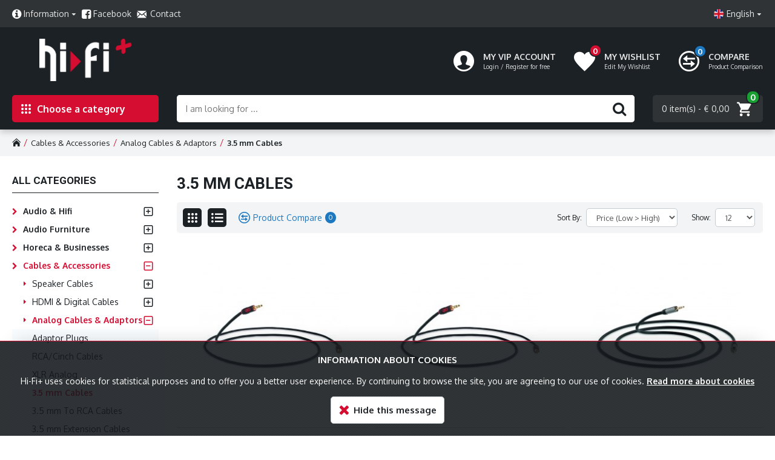

--- FILE ---
content_type: text/html; charset=utf-8
request_url: https://www.hifiplus.be/en/cables-and-accessories/analog-cables/3.5-mm-cables
body_size: 126982
content:
<!DOCTYPE html><html dir="ltr" lang="en" class="desktop mac chrome chrome131 webkit oc30 is-guest route-product-category category-156 store-0 skin-2 desktop-header-active mobile-sticky no-currency layout-3 one-column column-left" data-jb="45643a14" data-jv="3.1.12" data-ov="3.0.3.8"><head typeof="og:website"><meta charset="UTF-8" /><meta name="viewport" content="width=device-width, initial-scale=1.0"><meta http-equiv="X-UA-Compatible" content="IE=edge"><title>3.5 mm Cables | Hi-Fi+ Benelux</title><base href="https://www.hifiplus.be/" /><link rel="preload" href="https://static.hifiplus.be/catalog/view/theme/journal3/icons/fonts/icomoon.woff2?v=907f30d557" as="font" crossorigin><link rel="preconnect" href="https://fonts.googleapis.com/" crossorigin><link rel="preconnect" href="https://fonts.gstatic.com/" crossorigin><meta name="keywords" content="analog cables,  3.5 mm cables" /><meta property="fb:app_id" content=""/><meta property="og:type" content="website"/><meta property="og:title" content="3.5 mm Cables"/><meta property="og:url" content="https://www.hifiplus.be/en/cables-and-accessories/analog-cables/3.5-mm-cables"/><meta property="og:image" content="https://static.hifiplus.be/image/cache/catalog/04-CATEGORIES/Kabels_en_Accessoires/Analoge_kabels/category-3-5-mm-kabels-min-600x315w.jpg"/><meta property="og:image:width" content="600"/><meta property="og:image:height" content="315"/><meta property="og:description" content=""/><meta name="twitter:card" content="summary"/><meta name="twitter:site" content="@"/><meta name="twitter:title" content="3.5 mm Cables"/><meta name="twitter:image" content="https://static.hifiplus.be/image/cache/catalog/04-CATEGORIES/Kabels_en_Accessoires/Analoge_kabels/category-3-5-mm-kabels-min-200x200.jpg"/><meta name="twitter:image:width" content="200"/><meta name="twitter:image:height" content="200"/><meta name="twitter:description" content=""/> <script>window['Journal'] = {"isPopup":false,"isPhone":false,"isTablet":false,"isDesktop":true,"filterScrollTop":false,"filterUrlValuesSeparator":",","countdownDay":"Day","countdownHour":"Hour","countdownMin":"Min","countdownSec":"Sec","globalPageColumnLeftTabletStatus":false,"globalPageColumnRightTabletStatus":false,"scrollTop":true,"scrollToTop":false,"notificationHideAfter":"5000","quickviewPageStyleCloudZoomStatus":false,"quickviewPageStyleAdditionalImagesCarousel":false,"quickviewPageStyleAdditionalImagesHeightAdjustment":"","quickviewPageStyleProductStockUpdate":false,"quickviewPageStylePriceUpdate":false,"quickviewPageStyleOptionsSelect":"none","quickviewText":"Quickview","mobileHeaderOn":"tablet","subcategoriesCarouselStyleSpeed":"400","subcategoriesCarouselStyleAutoPlay":true,"subcategoriesCarouselStylePauseOnHover":true,"subcategoriesCarouselStyleDelay":"4000","subcategoriesCarouselStyleLoop":false,"productPageStyleImageCarouselStyleSpeed":"500","productPageStyleImageCarouselStyleAutoPlay":false,"productPageStyleImageCarouselStylePauseOnHover":true,"productPageStyleImageCarouselStyleDelay":"4000","productPageStyleImageCarouselStyleLoop":false,"productPageStyleCloudZoomStatus":false,"productPageStyleCloudZoomPosition":"inner","productPageStyleAdditionalImagesCarousel":true,"productPageStyleAdditionalImagesCarouselStyleSpeed":"500","productPageStyleAdditionalImagesCarouselStyleAutoPlay":false,"productPageStyleAdditionalImagesCarouselStylePauseOnHover":true,"productPageStyleAdditionalImagesCarouselStyleDelay":"3000","productPageStyleAdditionalImagesCarouselStyleLoop":false,"productPageStyleAdditionalImagesHeightAdjustment":"2","productPageStyleProductStockUpdate":false,"productPageStylePriceUpdate":false,"productPageStyleOptionsSelect":"none","infiniteScrollStatus":false,"infiniteScrollOffset":"5","infiniteScrollLoadPrev":"Load Previous Products","infiniteScrollLoadNext":"Load Next Products","infiniteScrollLoading":"Loading...","infiniteScrollNoneLeft":"You have reached the end of the list.","checkoutUrl":"https:\/\/www.hifiplus.be\/en\/checkout","headerHeight":"100","headerCompactHeight":"60","searchStyleSearchAutoSuggestStatus":true,"searchStyleSearchAutoSuggestDescription":true,"searchStyleSearchAutoSuggestSubCategories":true,"headerMiniSearchDisplay":"default","stickyStatus":true,"stickyFullHomePadding":false,"stickyFullwidth":true,"stickyAt":"","stickyHeight":"69","headerTopBarHeight":"45","topBarStatus":true,"headerType":"mega","headerMobileHeight":"66","headerMobileStickyStatus":true,"headerMobileTopBarVisibility":true,"headerMobileTopBarHeight":"45","currency_left":"\u20ac ","currency_right":"","currency_decimal":",","currency_thousand":".","mobileFilterButtonText":"Filter Products","filterBase":"https:\/\/www.hifiplus.be\/en\/cables-and-accessories\/analog-cables\/3.5-mm-cables","notification":[{"m":337,"c":"8eefdab1"}],"columnsCount":1};</script> <script>if(window.NodeList&&!NodeList.prototype.forEach){NodeList.prototype.forEach=Array.prototype.forEach;}
(function(){if(Journal['isPhone']){return;}
var wrappers=['search','cart','cart-content','logo','language','currency'];var documentClassList=document.documentElement.classList;function extractClassList(){return['desktop','tablet','phone','desktop-header-active','mobile-header-active','mobile-menu-active'].filter(function(cls){return documentClassList.contains(cls);});}
function mqr(mqls,listener){Object.keys(mqls).forEach(function(k){mqls[k].addListener(listener);});listener();}
function mobileMenu(){console.warn('mobile menu!');var element=document.querySelector('#main-menu');var wrapper=document.querySelector('.mobile-main-menu-wrapper');if(element&&wrapper){wrapper.appendChild(element);}
var main_menu=document.querySelector('.main-menu');if(main_menu){main_menu.classList.add('accordion-menu');}
document.querySelectorAll('.main-menu .dropdown-toggle').forEach(function(element){element.classList.remove('dropdown-toggle');element.classList.add('collapse-toggle');element.removeAttribute('data-toggle');});document.querySelectorAll('.main-menu .dropdown-menu').forEach(function(element){element.classList.remove('dropdown-menu');element.classList.remove('j-dropdown');element.classList.add('collapse');});}
function desktopMenu(){console.warn('desktop menu!');var element=document.querySelector('#main-menu');var wrapper=document.querySelector('.desktop-main-menu-wrapper');if(element&&wrapper){wrapper.insertBefore(element,document.querySelector('#main-menu-2'));}
var main_menu=document.querySelector('.main-menu');if(main_menu){main_menu.classList.remove('accordion-menu');}
document.querySelectorAll('.main-menu .collapse-toggle').forEach(function(element){element.classList.add('dropdown-toggle');element.classList.remove('collapse-toggle');element.setAttribute('data-toggle','dropdown');});document.querySelectorAll('.main-menu .collapse').forEach(function(element){element.classList.add('dropdown-menu');element.classList.add('j-dropdown');element.classList.remove('collapse');});document.body.classList.remove('mobile-wrapper-open');}
function mobileHeader(){console.warn('mobile header!');Object.keys(wrappers).forEach(function(k){var element=document.querySelector('#'+wrappers[k]);var wrapper=document.querySelector('.mobile-'+wrappers[k]+'-wrapper');if(element&&wrapper){wrapper.appendChild(element);}
if(wrappers[k]==='cart-content'){if(element){element.classList.remove('j-dropdown');element.classList.remove('dropdown-menu');}}});var search=document.querySelector('#search');var cart=document.querySelector('#cart');if(search&&(Journal['searchStyle']==='full')){search.classList.remove('full-search');search.classList.add('mini-search');}
if(cart&&(Journal['cartStyle']==='full')){cart.classList.remove('full-cart');cart.classList.add('mini-cart')}}
function desktopHeader(){console.warn('desktop header!');Object.keys(wrappers).forEach(function(k){var element=document.querySelector('#'+wrappers[k]);var wrapper=document.querySelector('.desktop-'+wrappers[k]+'-wrapper');if(wrappers[k]==='cart-content'){if(element){element.classList.add('j-dropdown');element.classList.add('dropdown-menu');document.querySelector('#cart').appendChild(element);}}else{if(element&&wrapper){wrapper.appendChild(element);}}});var search=document.querySelector('#search');var cart=document.querySelector('#cart');if(search&&(Journal['searchStyle']==='full')){search.classList.remove('mini-search');search.classList.add('full-search');}
if(cart&&(Journal['cartStyle']==='full')){cart.classList.remove('mini-cart');cart.classList.add('full-cart');}
documentClassList.remove('mobile-cart-content-container-open');documentClassList.remove('mobile-main-menu-container-open');documentClassList.remove('mobile-overlay');}
function moveElements(classList){if(classList.includes('mobile-header-active')){mobileHeader();mobileMenu();}else if(classList.includes('mobile-menu-active')){desktopHeader();mobileMenu();}else{desktopHeader();desktopMenu();}}
var mqls={phone:window.matchMedia('(max-width: 768px)'),tablet:window.matchMedia('(max-width: 1024px)'),menu:window.matchMedia('(max-width: '+Journal['mobileMenuOn']+'px)')};mqr(mqls,function(){var oldClassList=extractClassList();if(Journal['isDesktop']){if(mqls.phone.matches){documentClassList.remove('desktop');documentClassList.remove('tablet');documentClassList.add('mobile');documentClassList.add('phone');}else if(mqls.tablet.matches){documentClassList.remove('desktop');documentClassList.remove('phone');documentClassList.add('mobile');documentClassList.add('tablet');}else{documentClassList.remove('mobile');documentClassList.remove('phone');documentClassList.remove('tablet');documentClassList.add('desktop');}
if(documentClassList.contains('phone')||(documentClassList.contains('tablet')&&Journal['mobileHeaderOn']==='tablet')){documentClassList.remove('desktop-header-active');documentClassList.add('mobile-header-active');}else{documentClassList.remove('mobile-header-active');documentClassList.add('desktop-header-active');}}
if(documentClassList.contains('desktop-header-active')&&mqls.menu.matches){documentClassList.add('mobile-menu-active');}else{documentClassList.remove('mobile-menu-active');}
var newClassList=extractClassList();if(oldClassList.join(' ')!==newClassList.join(' ')){if(documentClassList.contains('safari')&&!documentClassList.contains('ipad')&&navigator.maxTouchPoints&&navigator.maxTouchPoints>2){window.fetch('index.php?route=journal3/journal3/device_detect',{method:'POST',body:'device=ipad',headers:{'Content-Type':'application/x-www-form-urlencoded'}}).then(function(data){return data.json();}).then(function(data){if(data.response.reload){window.location.reload();}});}
if(document.readyState==='loading'){document.addEventListener('DOMContentLoaded',function(){moveElements(newClassList);});}else{moveElements(newClassList);}}});})();(function(){var cookies={};var style=document.createElement('style');var documentClassList=document.documentElement.classList;document.head.appendChild(style);document.cookie.split('; ').forEach(function(c){var cc=c.split('=');cookies[cc[0]]=cc[1];});if(Journal['popup']){for(var i in Journal['popup']){if(!cookies['p-'+Journal['popup'][i]['c']]){documentClassList.add('popup-open');documentClassList.add('popup-center');break;}}}
if(Journal['notification']){for(var i in Journal['notification']){if(cookies['n-'+Journal['notification'][i]['c']]){style.sheet.insertRule('.module-notification-'+Journal['notification'][i]['m']+'{ display:none }');}}}
if(Journal['headerNotice']){for(var i in Journal['headerNotice']){if(cookies['hn-'+Journal['headerNotice'][i]['c']]){style.sheet.insertRule('.module-header_notice-'+Journal['headerNotice'][i]['m']+'{ display:none }');}}}
if(Journal['layoutNotice']){for(var i in Journal['layoutNotice']){if(cookies['ln-'+Journal['layoutNotice'][i]['c']]){style.sheet.insertRule('.module-layout_notice-'+Journal['layoutNotice'][i]['m']+'{ display:none }');}}}})();</script> <link href="https://fonts.googleapis.com/css?family=Roboto:700,400%7COxygen:400,700&amp;subset=latin-ext&amp;display=block" type="text/css" rel="stylesheet"/><link href="https://static.hifiplus.be/catalog/view/theme/journal3/assets/71800c8cf23ecbabe00f4ab199e2fa04.css?v=45643a14" type="text/css" rel="stylesheet" media="all" /><link href="https://www.hifiplus.be/en/cables-and-accessories/analog-cables/3.5-mm-cables" rel="canonical" /><link href="https://www.hifiplus.be/image/catalog/01-SITE-IMAGES/01-LOGO/favicon/favicon-16x16.png" rel="icon" /><style>.blog-post .post-details .post-stats{white-space:nowrap;overflow-x:auto;overflow-y:hidden;-webkit-overflow-scrolling:touch}.blog-post .post-details .post-stats .p-category{flex-wrap:nowrap;display:inline-flex}.mobile .blog-post .post-details .post-stats{overflow-x:scroll}.blog-post .post-details .post-stats::-webkit-scrollbar{-webkit-appearance:none;height:1px;height:5px;width:5px}.blog-post .post-details .post-stats::-webkit-scrollbar-track{background-color:white}.blog-post .post-details .post-stats::-webkit-scrollbar-thumb{background-color:#999}.blog-post .post-details .post-stats .p-posted{display:inline-flex}.blog-post .post-details .post-stats .p-author{display:inline-flex}.blog-post .post-details .post-stats .p-date{display:inline-flex}.p-date-image{margin:5px}.blog-post .post-details .post-stats .p-comment{display:inline-flex}.blog-post .post-details .post-stats .p-view{display:inline-flex}.post-content>p{margin-bottom:10px}.post-image{display:block;text-align:left;float:none}.post-content{column-count:1;column-gap:30px;column-rule-width:1px;column-rule-style:solid}.blog-post
.tags{justify-content:center}.user-avatar{display:block;margin-right:20px;margin-bottom:10px}.module-blog_comments .side-image{display:block}.post-comment .user-name{font-size:18px;font-weight:700}.post-comment .user-data
div{font-size:12px}.post-comment .user-date::before{content:'\e916' !important;font-family:icomoon !important}.post-comment .user-data .user-date{display:inline-flex}.post-comment .user-data .user-time{display:inline-flex}.comment-form .form-group:not(.required){display:flex}.user-data .user-site{display:inline-flex}.main-posts.post-grid .post-layout.swiper-slide{margin-right:0px;width:calc((100% - 4 * 0px) / 5 - 0.01px)}.main-posts.post-grid .post-layout:not(.swiper-slide){padding:0px;width:calc(100% / 5 - 0.01px)}.one-column #content .main-posts.post-grid .post-layout.swiper-slide{margin-right:0px;width:calc((100% - 3 * 0px) / 4 - 0.01px)}.one-column #content .main-posts.post-grid .post-layout:not(.swiper-slide){padding:0px;width:calc(100% / 4 - 0.01px)}.two-column #content .main-posts.post-grid .post-layout.swiper-slide{margin-right:0px;width:calc((100% - 2 * 0px) / 3 - 0.01px)}.two-column #content .main-posts.post-grid .post-layout:not(.swiper-slide){padding:0px;width:calc(100% / 3 - 0.01px)}.side-column .main-posts.post-grid .post-layout.swiper-slide{margin-right:0px;width:calc((100% - 0 * 0px) / 1 - 0.01px)}.side-column .main-posts.post-grid .post-layout:not(.swiper-slide){padding:0px;width:calc(100% / 1 - 0.01px)}.blog-feed
span{display:block}.blog-feed{display:inline-flex}.blog-feed::before{content:'\f143' !important;font-family:icomoon !important}.countdown{color:rgba(255, 255, 255, 1);background:rgba(212, 13, 49, 0.8);width:100%}.countdown div
span{color:rgba(232,235,237,1)}.countdown>div{border-style:solid;border-color:rgba(255, 255, 255, 1)}.boxed-layout .site-wrapper{overflow:hidden}.boxed-layout
.header{padding:0
20px}.boxed-layout
.breadcrumb{padding-left:20px;padding-right:20px}.wrapper, .mega-menu-content, .site-wrapper > .container, .grid-cols,.desktop-header-active .is-sticky .header .desktop-main-menu-wrapper,.desktop-header-active .is-sticky .sticky-fullwidth-bg,.boxed-layout .site-wrapper, .breadcrumb, .title-wrapper, .page-title > span,.desktop-header-active .header .top-bar,.desktop-header-active .header .mid-bar,.desktop-main-menu-wrapper{max-width:1440px}.desktop-main-menu-wrapper .main-menu>.j-menu>.first-dropdown::before{transform:translateX(calc(0px - (100vw - 1440px) / 2))}html[dir='rtl'] .desktop-main-menu-wrapper .main-menu>.j-menu>.first-dropdown::before{transform:none;right:calc(0px - (100vw - 1440px) / 2)}.desktop-main-menu-wrapper .main-menu>.j-menu>.first-dropdown.mega-custom::before{transform:translateX(calc(0px - (200vw - 1440px) / 2))}html[dir='rtl'] .desktop-main-menu-wrapper .main-menu>.j-menu>.first-dropdown.mega-custom::before{transform:none;right:calc(0px - (200vw - 1440px) / 2)}body{background:rgba(255,255,255,1);font-family:'Oxygen';font-weight:400;font-size:14px;color:rgba(28,33,37,1);-webkit-font-smoothing:antialiased}#content{padding-top:30px;padding-right:20px;padding-bottom:40px;padding-left:20px}.side-column{max-width:302px;padding-top:30px;padding-right:10px;padding-bottom:40px;padding-left:20px}.one-column
#content{max-width:calc(100% - 302px)}.two-column
#content{max-width:calc(100% - 302px * 2)}#column-right{padding-top:30px;padding-right:20px;padding-bottom:40px;padding-left:10px}.page-title{display:block}.dropdown.drop-menu>.j-dropdown{left:0;right:auto;transform:translate3d(0,-10px,0)}.dropdown.drop-menu.animating>.j-dropdown{left:0;right:auto;transform:none}.dropdown.drop-menu>.j-dropdown::before{left:10px;right:auto;transform:translateX(0)}.dropdown.dropdown .j-menu>li>a{flex-direction:row;font-size:14px;color:rgba(28, 33, 37, 1);padding:10px;padding-right:15px;padding-left:15px}.dropdown.dropdown .j-menu .dropdown>a>.count-badge{margin-right:0}.dropdown.dropdown .j-menu .dropdown>a>.count-badge+.open-menu+.menu-label{margin-left:7px}.dropdown.dropdown .j-menu .dropdown>a::after{display:block}.desktop .dropdown.dropdown .j-menu > li:hover > a, .dropdown.dropdown .j-menu>li.active>a{color:rgba(255, 255, 255, 1);background:rgba(212, 13, 49, 1)}.dropdown.dropdown .j-menu .links-text{white-space:nowrap;overflow:hidden;text-overflow:ellipsis}.dropdown.dropdown .j-menu>li>a::before{margin-right:6px;min-width:20px}.dropdown.dropdown .j-menu>li+li{margin-left:0px}.dropdown.dropdown .j-menu a .count-badge{display:none;position:relative}.dropdown.dropdown:not(.mega-menu) .j-dropdown>.j-menu{padding:0px;background:rgba(255, 255, 255, 1)}.dropdown.dropdown:not(.mega-menu) .j-menu{box-shadow:4px 16px 50px -10px rgba(0, 0, 0, 0.4)}.dropdown.dropdown .j-dropdown::before{display:block;border-bottom-color:rgba(255,255,255,1);margin-top:-15px}legend{font-size:18px;color:rgba(28,33,37,1);font-weight:700;line-height:1.2;border-width:0px;padding:0px;margin-top:0px;margin-right:0px;margin-bottom:15px;margin-left:0px;white-space:normal;overflow:visible;text-overflow:initial;text-align:left}legend::after{content:'';display:block;position:relative;margin-top:10px;left:initial;right:initial;margin-left:0;margin-right:auto;transform:none}legend.page-title>span::after{content:'';display:block;position:relative;margin-top:10px;left:initial;right:initial;margin-left:0;margin-right:auto;transform:none}legend::after,legend.page-title>span::after{width:50px;height:2px;background:rgba(212,13,49,1)}.title{font-size:18px;color:rgba(28,33,37,1);font-weight:700;line-height:1.2;border-width:0px;padding:0px;margin-top:0px;margin-right:0px;margin-bottom:15px;margin-left:0px;white-space:normal;overflow:visible;text-overflow:initial;text-align:left}.title::after{content:'';display:block;position:relative;margin-top:10px;left:initial;right:initial;margin-left:0;margin-right:auto;transform:none}.title.page-title>span::after{content:'';display:block;position:relative;margin-top:10px;left:initial;right:initial;margin-left:0;margin-right:auto;transform:none}.title::after,.title.page-title>span::after{width:50px;height:2px;background:rgba(212, 13, 49, 1)}html:not(.popup) .page-title{font-family:'Roboto';font-weight:700;font-size:26px;color:rgba(28, 33, 37, 1);text-transform:uppercase;border-width:0px;padding:0px;margin-top:0px;margin-right:0px;margin-bottom:15px;margin-left:0px;white-space:normal;overflow:visible;text-overflow:initial;text-align:left}html:not(.popup) .page-title::after{display:none;left:initial;right:initial;margin-left:0;margin-right:auto;transform:none}html:not(.popup) .page-title.page-title>span::after{display:none;left:initial;right:initial;margin-left:0;margin-right:auto;transform:none}.title.module-title{font-size:18px;color:rgba(28,33,37,1);font-weight:700;line-height:1.2;border-width:0px;padding:0px;margin-top:0px;margin-right:0px;margin-bottom:15px;margin-left:0px;white-space:normal;overflow:visible;text-overflow:initial;text-align:left}.title.module-title::after{content:'';display:block;position:relative;margin-top:10px;left:initial;right:initial;margin-left:0;margin-right:auto;transform:none}.title.module-title.page-title>span::after{content:'';display:block;position:relative;margin-top:10px;left:initial;right:initial;margin-left:0;margin-right:auto;transform:none}.title.module-title::after,.title.module-title.page-title>span::after{width:50px;height:2px;background:rgba(212, 13, 49, 1)}.side-column .title.module-title{font-family:'Roboto';font-weight:700;font-size:18px;color:rgba(28, 33, 37, 1);text-transform:uppercase;line-height:1.2;border-width:0px;border-bottom-width:1px;border-style:solid;border-color:rgba(28, 33, 37, 1);padding:0px;padding-bottom:10px;margin-top:0px;margin-right:0px;margin-bottom:15px;margin-left:0px;white-space:normal;overflow:visible;text-overflow:initial;text-align:left}.side-column .title.module-title::after{display:none;margin-top:10px;left:initial;right:initial;margin-left:0;margin-right:auto;transform:none}.side-column .title.module-title.page-title>span::after{display:none;margin-top:10px;left:initial;right:initial;margin-left:0;margin-right:auto;transform:none}.side-column .title.module-title::after, .side-column .title.module-title.page-title>span::after{width:50px;height:2px;background:rgba(212,13,49,1)}.btn,.btn:visited{font-size:15px;color:rgba(28,33,37,1);font-weight:700}.btn:hover{color:rgba(212, 13, 49, 1) !important;background:rgba(255, 255, 255, 1) !important}.btn:active,.btn:hover:active,.btn:focus:active{color:rgba(212, 13, 49, 1) !important;background:rgba(255, 255, 255, 1) !important;border-color:rgba(199, 204, 208, 1) !important;box-shadow:0 2px 10px rgba(0,0,0,0.15)}.btn:focus{color:rgba(28, 33, 37, 1) !important;background:rgba(255,255,255,1);border-color:rgba(199,204,208,1)}.btn{background:rgba(255, 255, 255, 1);border-width:1px;border-style:solid;border-color:rgba(199, 204, 208, 1);padding:5px;padding-right:12px;padding-left:12px;border-radius:5px !important;min-height:45px;max-height:45px}.btn:hover,.btn:active:hover{border-color:rgba(199, 204, 208, 1)}.desktop .btn:hover{box-shadow:0 2px 10px rgba(0,0,0,0.15)}.btn.btn.disabled::after{content:'\e92e' !important;font-family:icomoon !important;font-size:20px;margin-top:0px;margin-right:0px;margin-bottom:0px;margin-left:0px;animation-duration:1100ms}.btn-primary.btn,.btn-primary.btn:visited{font-size:15px;color:rgba(255,255,255,1);font-weight:700}.btn-primary.btn:hover{color:rgba(255, 255, 255, 1) !important;background:rgba(18, 129, 40, 1) !important}.btn-primary.btn:active,.btn-primary.btn:hover:active,.btn-primary.btn:focus:active{color:rgba(255, 255, 255, 1) !important;background:rgba(18, 129, 40, 1) !important;box-shadow:0 2px 10px rgba(0,0,0,0.15)}.btn-primary.btn:focus{color:rgba(255, 255, 255, 1) !important;background:rgba(18,129,40,1)}.btn-primary.btn{background:rgba(25, 160, 51, 1);border-style:none;padding-right:12px;padding-left:12px;border-radius:5px !important;min-height:45px;max-height:45px}.desktop .btn-primary.btn:hover{box-shadow:0 2px 10px rgba(0,0,0,0.15)}.btn-primary.btn.btn.disabled::after{content:'\e92e' !important;font-family:icomoon !important;font-size:20px;color:rgba(255, 255, 255, 1);margin-top:0px;margin-right:0px;margin-bottom:0px;margin-left:0px}.btn-primary .btn.btn.disabled::after{animation-duration:1100ms}.btn-danger.btn,.btn-danger.btn:visited{font-size:15px;color:rgba(212,13,49,1);font-weight:700}.btn-danger.btn:hover{color:rgba(189, 11, 44, 1) !important;background:rgba(251, 237, 241, 1) !important}.btn-danger.btn:active,.btn-danger.btn:hover:active,.btn-danger.btn:focus:active{color:rgba(189, 11, 44, 1) !important;background:rgba(251, 237, 241, 1) !important;border-color:rgba(227, 29, 64, 1) !important;box-shadow:0 2px 10px rgba(0,0,0,0.15)}.btn-danger.btn:focus{color:rgba(189, 11, 44, 1) !important;background:rgba(251, 237, 241, 1);border-color:rgba(227, 29, 64, 1);box-shadow:0 2px 10px rgba(0,0,0,0.15)}.btn-danger.btn{background:rgba(252, 245, 247, 1);border-width:1px;border-style:solid;border-color:rgba(241, 59, 92, 1);padding:5px;padding-right:12px;padding-left:12px;border-radius:5px !important;min-height:45px;max-height:45px}.btn-danger.btn:hover,.btn-danger.btn:active:hover{border-color:rgba(227, 29, 64, 1)}.desktop .btn-danger.btn:hover{box-shadow:0 2px 10px rgba(0,0,0,0.15)}.btn-danger.btn.btn.disabled::after{content:'\e92e' !important;font-family:icomoon !important;font-size:20px;margin-top:0px;margin-right:0px;margin-bottom:0px;margin-left:0px}.btn-danger .btn.btn.disabled::after{animation-duration:1100ms}.btn-info.btn,.btn-info.btn:visited{font-size:15px;color:rgba(255,255,255,1);font-weight:700}.btn-info.btn:hover{color:rgba(255, 255, 255, 1) !important;background:rgba(28, 33, 37, 1) !important}.btn-info.btn:active,.btn-info.btn:hover:active,.btn-info.btn:focus:active{color:rgba(255, 255, 255, 1) !important;background:rgba(28, 33, 37, 1) !important;box-shadow:0 2px 10px rgba(0,0,0,0.15)}.btn-info.btn:focus{color:rgba(255, 255, 255, 1) !important;background:rgba(28,33,37,1)}.btn-info.btn{background:rgba(47, 51, 53, 1);border-style:none;padding-right:12px;padding-left:12px;border-radius:5px !important;min-height:40px}.desktop .btn-info.btn:hover{box-shadow:0 2px 10px rgba(0,0,0,0.15)}.btn-info.btn.btn.disabled::after{content:'\e92e' !important;font-family:icomoon !important;font-size:20px;color:rgba(255, 255, 255, 1);margin-top:0px;margin-right:0px;margin-bottom:0px;margin-left:0px}.btn-info .btn.btn.disabled::after{animation-duration:1100ms}.buttons{margin-top:20px;padding-top:20px;border-width:0;border-top-width:1px;border-style:dashed;border-color:rgba(199, 204, 208, 1);line-height:1.8}.buttons .pull-right .btn, .buttons .pull-right .btn:visited{font-size:15px;color:rgba(255, 255, 255, 1);font-weight:700}.buttons .pull-right .btn:hover{color:rgba(255, 255, 255, 1) !important;background:rgba(18, 129, 40, 1) !important}.buttons .pull-right .btn:active, .buttons .pull-right .btn:hover:active, .buttons .pull-right .btn:focus:active{color:rgba(255, 255, 255, 1) !important;background:rgba(18, 129, 40, 1) !important;box-shadow:0 2px 10px rgba(0, 0, 0, 0.15)}.buttons .pull-right .btn:focus{color:rgba(255, 255, 255, 1) !important;background:rgba(18, 129, 40, 1)}.buttons .pull-right
.btn{background:rgba(25, 160, 51, 1);border-style:none;padding-right:12px;padding-left:12px;border-radius:5px !important;min-height:45px;max-height:45px}.desktop .buttons .pull-right .btn:hover{box-shadow:0 2px 10px rgba(0, 0, 0, 0.15)}.buttons .pull-right .btn.btn.disabled::after{content:'\e92e' !important;font-family:icomoon !important;font-size:20px;color:rgba(255, 255, 255, 1);margin-top:0px;margin-right:0px;margin-bottom:0px;margin-left:0px;animation-duration:1100ms}.buttons .pull-left .btn, .buttons .pull-left .btn:visited{font-size:15px;color:rgba(28, 33, 37, 1);font-weight:700}.buttons .pull-left .btn:hover{color:rgba(212, 13, 49, 1) !important;background:rgba(255, 255, 255, 1) !important}.buttons .pull-left .btn:active, .buttons .pull-left .btn:hover:active, .buttons .pull-left .btn:focus:active{color:rgba(212, 13, 49, 1) !important;background:rgba(255, 255, 255, 1) !important;border-color:rgba(199, 204, 208, 1) !important;box-shadow:0 2px 10px rgba(0, 0, 0, 0.15)}.buttons .pull-left .btn:focus{color:rgba(28, 33, 37, 1) !important;background:rgba(255, 255, 255, 1);border-color:rgba(199, 204, 208, 1)}.buttons .pull-left
.btn{background:rgba(255, 255, 255, 1);border-width:1px;border-style:solid;border-color:rgba(199, 204, 208, 1);padding:5px;padding-right:12px;padding-left:12px;border-radius:5px !important;min-height:45px;max-height:45px}.buttons .pull-left .btn:hover, .buttons .pull-left .btn:active:hover{border-color:rgba(199, 204, 208, 1)}.desktop .buttons .pull-left .btn:hover{box-shadow:0 2px 10px rgba(0, 0, 0, 0.15)}.buttons .pull-left .btn.btn.disabled::after{content:'\e92e' !important;font-family:icomoon !important;font-size:20px;margin-top:0px;margin-right:0px;margin-bottom:0px;margin-left:0px;animation-duration:1100ms}.buttons .pull-right .btn::after{content:'\f138' !important;font-family:icomoon !important;font-size:17px;margin-left:8px}.buttons .pull-left .btn::before{content:'\f137' !important;font-family:icomoon !important;font-size:17px;margin-right:8px}.buttons>div{flex:0 0 auto;width:auto;flex-basis:0}.buttons > div
.btn{width:auto}.buttons .pull-left{margin-right:auto}.buttons>div+div{padding-top:0px}.buttons input[type=checkbox]{margin:10px
!important}.tags{margin-top:20px;justify-content:flex-start;font-size:13px;font-weight:700;text-transform:uppercase}.tags a,.tags-title{margin-right:8px;margin-bottom:8px}.tags
b{display:none}.tags
a{border-radius:5px;padding-top:2px;padding-right:8px;padding-bottom:2px;padding-left:8px;font-size:12px;color:rgba(255, 255, 255, 1);text-transform:none;background:rgba(28, 33, 37, 1)}.tags a:hover{font-size:12px;color:rgba(255, 255, 255, 1);text-transform:none;background:rgba(212, 13, 49, 1)}.tags a:active{font-size:12px;color:rgba(255,255,255,1);text-transform:none;background:rgba(212,13,49,1)}.alert{margin-top:20px;margin-right:20px;margin-left:20px}.alert.alert-info
i{color:rgba(28,120,193,1)}.alert.alert-info{color:rgba(28, 120, 193, 1);background:rgba(240, 248, 255, 1)}.alert-info.alert-dismissible
.close{color:rgba(28,120,193,1)}.breadcrumb{display:block !important;text-align:left;background:rgba(243,244,245,1);padding-top:12px;padding-right:20px;padding-bottom:12px;padding-left:20px;white-space:normal;-webkit-overflow-scrolling:touch}.breadcrumb::before{background:rgba(243, 244, 245, 1)}.breadcrumb li:first-of-type a i::before{content:'\eae3' !important;font-family:icomoon !important;font-size:14px}.breadcrumb
a{font-size:13px;color:rgba(28, 33, 37, 1);text-decoration:none}.breadcrumb a:hover{color:rgba(212, 13, 49, 1);text-decoration:none}.breadcrumb li:last-of-type
a{font-weight:700}.breadcrumb>li+li:before{content:'/';color:rgba(212, 13, 49, 1)}.mobile
.breadcrumb{overflow-x:visible}.breadcrumb::-webkit-scrollbar{-webkit-appearance:initial;height:1px;height:1px;width:1px}.breadcrumb::-webkit-scrollbar-track{background-color:white;background-color:rgba(255,255,255,0)}.breadcrumb::-webkit-scrollbar-thumb{background-color:#999;background-color:rgba(153, 153, 153, 1)}.panel-group .panel-heading a::before{content:'\f078' !important;font-family:icomoon !important;color:rgba(212, 13, 49, 1);top:-1px;margin-right:0px;order:10}.desktop .panel-group .panel-heading:hover a::before{color:rgba(212, 13, 49, 1)}.panel-group .panel-active .panel-heading a::before{content:'\f077' !important;font-family:icomoon !important;color:rgba(212, 13, 49, 1);top:-1px}.panel-group .panel-heading
a{justify-content:space-between;font-size:14px;font-weight:700;text-transform:uppercase;padding:10px;padding-top:15px;padding-right:0px;padding-bottom:15px;padding-left:0px}.panel-group .panel-heading{border-width:0;border-top-width:1px;border-right-width:0px;border-bottom-width:0px;border-left-width:0px;border-style:solid;border-color:rgba(199, 204, 208, 1)}.panel-group .panel:first-child .panel-heading{border-style:none}.panel-group .panel-body{margin-bottom:20px;padding-top:0px;padding-right:0px;padding-bottom:0px;padding-left:0px}body
a{color:rgba(28, 33, 37, 1);text-decoration:underline}body a:focus{color:rgba(28, 33, 37, 1)}body a:hover{color:rgba(212, 13, 49, 1);text-decoration:underline}body a:active{color:rgba(212, 13, 49, 1)}body
p{margin-bottom:15px}body
h2{font-size:17px;margin-bottom:15px}body
h3{margin-bottom:15px}body
h4{font-size:17px;font-weight:700;text-transform:uppercase;margin-bottom:15px}body
h5{margin-bottom:15px}body
h6{margin-bottom:15px}body
blockquote{float:none;display:block;max-width:500px}body blockquote::before{margin-left:auto;margin-right:auto;float:left;content:'\e98f' !important;font-family:icomoon !important}body
hr{overflow:visible}body .video-responsive{float:none}.count-badge{font-size:11px;color:rgba(255, 255, 255, 1);background:rgba(212, 13, 49, 1);border-radius:10px}.product-label
b{font-size:14px;color:rgba(255,255,255,1);font-weight:700;text-transform:uppercase;background:rgba(212,13,49,1);border-top-left-radius:10px;border-top-right-radius:5px;border-bottom-right-radius:10px;border-bottom-left-radius:5px;padding:5px;padding-right:7px;padding-left:7px}.product-label{margin-top:10px;margin-right:10px}.tooltip-inner{color:rgba(255, 255, 255, 1);background:rgba(212, 13, 49, 1);border-radius:5px}.tooltip.top .tooltip-arrow{border-top-color:rgba(212, 13, 49, 1)}.tooltip.right .tooltip-arrow{border-right-color:rgba(212, 13, 49, 1)}.tooltip.bottom .tooltip-arrow{border-bottom-color:rgba(212, 13, 49, 1)}.tooltip.left .tooltip-arrow{border-left-color:rgba(212, 13, 49, 1)}table
td{background:rgba(255, 255, 255, 1);padding-top:10px !important;padding-right:15px !important;padding-bottom:10px !important;padding-left:15px !important}table tbody
td{border-width:0 !important;border-top-width:1px !important;border-bottom-width:0px !important;border-style:solid !important;border-color:rgba(199, 204, 208, 1) !important}table{border-width:0 !important;border-top-width:1px !important;border-right-width:1px !important;border-bottom-width:1px !important;border-left-width:1px !important;border-style:solid !important;border-color:rgba(199, 204, 208, 1) !important}table thead
td{color:rgba(28, 33, 37, 1);font-weight:700;text-transform:uppercase;background:rgba(243, 244, 245, 1);padding-top:10px !important;padding-right:15px !important;padding-bottom:10px !important;padding-left:15px !important}table thead td, table thead
th{border-width:0 !important;border-top-width:1px !important;border-style:solid !important;border-color:rgba(199, 204, 208, 1) !important}table tfoot
td{background:rgba(255, 255, 255, 1);padding-top:6px !important;padding-right:11px !important;padding-bottom:6px !important;padding-left:11px !important}.table-responsive{border-width:0;border-top-width:1px;border-right-width:1px;border-bottom-width:1px;border-left-width:1px;border-style:solid;border-color:rgba(199,204,208,1);-webkit-overflow-scrolling:touch}.table-responsive::-webkit-scrollbar-thumb{background-color:rgba(212,13,49,1)}.table-responsive::-webkit-scrollbar-track{background-color:rgba(157,166,173,1)}.table-responsive::-webkit-scrollbar{height:8px;width:8px}.form-group .control-label{display:flex;max-width:190px;padding-top:10px;padding-right:10px;padding-bottom:10px;justify-content:flex-start}.required .control-label+div::before{display:none}.required .control-label::after{display:inline}.has-error{color:rgba(203, 13, 13, 1) !important}.has-error .form-control{border-color:rgba(203, 13, 13, 1) !important}.required .control-label::after, .required .control-label+div::before,.text-danger{font-size:14px;color:rgba(203,13,13,1);font-weight:700}.form-group{margin-bottom:10px}.required.has-error .control-label::after, .required.has-error .control-label+div::before{color:rgba(203, 13, 13, 1) !important}input.form-control{background:rgba(255, 255, 255, 1) !important;padding-top:6px !important;padding-right:12px !important;padding-bottom:6px !important;padding-left:12px !important;border-width:1px !important;border-style:solid !important;border-color:rgba(199, 204, 208, 1) !important;border-radius:5px !important;max-width:500px}input.form-control:hover{background:rgba(255, 255, 255, 1) !important;border-color:rgba(174, 181, 186, 1) !important;box-shadow:0 2px 10px rgba(0,0,0,0.15)}input.form-control:focus{background:rgba(255, 255, 255, 1) !important;box-shadow:0 2px 10px rgba(0,0,0,0.15)}input.form-control:focus,input.form-control:active{border-color:rgba(174, 181, 186, 1) !important}textarea.form-control{background:rgba(255, 255, 255, 1) !important;padding-top:6px !important;padding-right:12px !important;padding-bottom:6px !important;padding-left:12px !important;border-width:1px !important;border-style:solid !important;border-color:rgba(199, 204, 208, 1) !important;border-radius:5px !important;height:160px}textarea.form-control:hover{background:rgba(255, 255, 255, 1) !important;border-color:rgba(174, 181, 186, 1) !important;box-shadow:0 2px 10px rgba(0,0,0,0.15)}textarea.form-control:focus{background:rgba(255, 255, 255, 1) !important;box-shadow:0 2px 10px rgba(0,0,0,0.15)}textarea.form-control:focus,textarea.form-control:active{border-color:rgba(174, 181, 186, 1) !important}select.form-control{background:rgba(255, 255, 255, 1) !important;padding-top:6px !important;padding-right:12px !important;padding-bottom:6px !important;padding-left:12px !important;border-width:1px !important;border-style:solid !important;border-color:rgba(199, 204, 208, 1) !important;border-radius:5px !important;max-width:500px;height:40px}select.form-control:hover{background:rgba(255, 255, 255, 1) !important;border-color:rgba(174, 181, 186, 1) !important;box-shadow:0 2px 10px rgba(0,0,0,0.15)}select.form-control:focus{background:rgba(255, 255, 255, 1) !important;box-shadow:0 2px 10px rgba(0,0,0,0.15)}select.form-control:focus,select.form-control:active{border-color:rgba(174, 181, 186, 1) !important}.radio{width:auto;padding-top:10px !important;padding-bottom:10px !important}.checkbox{width:100%;padding-top:10px !important;padding-bottom:10px !important}.input-group .input-group-btn
.btn{min-width:40px;min-height:40px;margin-left:10px}.bootstrap-datetimepicker-widget{color:rgba(28, 33, 37, 1);background:rgba(255, 255, 255, 1);border-width:0px;border-style:none;box-shadow:4px 16px 50px -10px rgba(0,0,0,0.4)}.bootstrap-datetimepicker-widget.bottom:after{border-bottom-color:rgba(255,255,255,1)}.bootstrap-datetimepicker-widget.top:after{border-top-color:rgba(255, 255, 255, 1)}&.bootstrap-datetimepicker-widget .btn, &.bootstrap-datetimepicker-widget .btn:visited{font-size:15px;color:rgba(255, 255, 255, 1)}&.bootstrap-datetimepicker-widget .btn:hover{color:rgba(255, 255, 255, 1) !important;background:rgba(189, 11, 44, 1) !important}&.bootstrap-datetimepicker-widget .btn:active, &.bootstrap-datetimepicker-widget .btn:hover:active, &.bootstrap-datetimepicker-widget .btn:focus:active{color:rgba(255, 255, 255, 1) !important;background:rgba(189, 11, 44, 1) !important;box-shadow:0 2px 10px rgba(0, 0, 0, 0.15)}&.bootstrap-datetimepicker-widget .btn:focus{color:rgba(255, 255, 255, 1) !important;background:rgba(189, 11, 44, 1);box-shadow:0 2px 10px rgba(0, 0, 0, 0.15)}&.bootstrap-datetimepicker-widget
.btn{background:rgba(212, 13, 49, 1);border-style:none;padding-top:0px;padding-right:12px;padding-bottom:0px;padding-left:12px;border-radius:5px !important;min-width:40px;min-height:40px}.desktop &.bootstrap-datetimepicker-widget .btn:hover{box-shadow:0 2px 10px rgba(0, 0, 0, 0.15)}&.bootstrap-datetimepicker-widget .btn.btn.disabled::after{content:'\e92e' !important;font-family:icomoon !important;font-size:20px;color:rgba(255, 255, 255, 1);margin-top:0px;margin-right:0px;margin-bottom:0px;margin-left:0px;animation-duration:1100ms}.bootstrap-datetimepicker-widget
td.active{background:rgba(212, 13, 49, 1)}.product-option-file .btn.btn, .product-option-file .btn.btn:visited{font-size:15px;color:rgba(255, 255, 255, 1)}.product-option-file .btn.btn:hover{color:rgba(255, 255, 255, 1) !important;background:rgba(189, 11, 44, 1) !important}.product-option-file .btn.btn:active, .product-option-file .btn.btn:hover:active, .product-option-file .btn.btn:focus:active{color:rgba(255, 255, 255, 1) !important;background:rgba(189, 11, 44, 1) !important;box-shadow:0 2px 10px rgba(0, 0, 0, 0.15)}.product-option-file .btn.btn:focus{color:rgba(255, 255, 255, 1) !important;background:rgba(189, 11, 44, 1);box-shadow:0 2px 10px rgba(0, 0, 0, 0.15)}.product-option-file
.btn.btn{background:rgba(212, 13, 49, 1);border-style:none;padding-top:0px;padding-right:12px;padding-bottom:0px;padding-left:12px;border-radius:5px !important;min-width:40px;min-height:40px}.desktop .product-option-file .btn.btn:hover{box-shadow:0 2px 10px rgba(0, 0, 0, 0.15)}.product-option-file .btn.btn.btn.disabled::after{content:'\e92e' !important;font-family:icomoon !important;font-size:20px;color:rgba(255, 255, 255, 1);margin-top:0px;margin-right:0px;margin-bottom:0px;margin-left:0px}.product-option-file .btn .btn.btn.disabled::after{animation-duration:1100ms}.product-option-file .btn i::before{content:'\ebd8' !important;font-family:icomoon !important}.pagination-results{font-size:13px;margin-top:20px;justify-content:flex-end}.pagination-results .text-right{display:block}.pagination>li>a{font-size:16px;color:rgba(28,33,37,1);text-decoration:none}.pagination>li>a:hover{font-size:16px;color:rgba(255,255,255,1);text-decoration:none}.pagination>li.active>span,.pagination>li.active>span:hover,.pagination>li>a:focus{font-size:16px;color:rgba(255,255,255,1);text-decoration:none}.pagination>li{background:rgba(255,255,255,0);border-radius:5px}.pagination>li>a,.pagination>li>span{padding-top:7px;padding-right:14px;padding-bottom:7px;padding-left:14px}.pagination>li:hover{background:rgba(199,204,208,1)}.pagination>li.active{background:rgba(212, 13, 49, 1)}.pagination > li:first-child a::before, .pagination > li:last-child a::before{content:'\f048' !important;font-family:icomoon !important;font-size:16px}.pagination > li:first-child:hover a::before, .pagination > li:last-child:hover a::before{color:rgba(255, 255, 255, 1)}.pagination > li .prev::before, .pagination > li .next::before{content:'\f053' !important;font-family:icomoon !important;font-size:15px}.pagination > li:hover .prev::before, .pagination > li:hover .next::before{color:rgba(255,255,255,1)}.pagination>li:not(:first-of-type){border-style:none;margin-left:5px}.rating .fa-stack{font-size:18px;width:1.1em}.rating .fa-star, .rating .fa-star+.fa-star-o{color:rgba(212, 13, 49, 1)}.rating .fa-star-o:only-child{color:rgba(141,144,146,1)}.popup-inner-body{max-height:calc(100vh - 30px * 2)}.popup-container{max-width:calc(100% - 30px * 2)}.popup-bg{background:rgba(28,33,37,0.85)}.popup-body,.popup{background:rgba(255, 255, 255, 1)}.popup-content, .popup .site-wrapper{padding:20px}.popup-body{border-radius:5px}.popup-container .popup-close::before{content:'\e5cd' !important;font-family:icomoon !important;color:rgba(255,255,255,1)}.popup-close{width:30px;height:30px;margin-right:-15px;margin-top:15px}.popup-container>.btn,.popup-container>.btn:visited{font-size:20px;color:rgba(255,255,255,1);font-weight:400}.popup-container>.btn:hover{color:rgba(255, 255, 255, 1) !important;background:rgba(189, 11, 44, 1) !important}.popup-container>.btn:active,.popup-container>.btn:hover:active,.popup-container>.btn:focus:active{color:rgba(255, 255, 255, 1) !important;background:rgba(189, 11, 44, 1) !important;box-shadow:0 2px 10px rgba(0,0,0,0.15)}.popup-container>.btn:focus{color:rgba(255, 255, 255, 1) !important;background:rgba(189, 11, 44, 1);box-shadow:0 2px 10px rgba(0,0,0,0.15)}.popup-container>.btn{background:rgba(212, 13, 49, 1);border-style:none;padding:10px;border-radius:50% !important;min-width:25px;min-height:25px}.desktop .popup-container>.btn:hover{box-shadow:0 2px 10px rgba(0,0,0,0.15)}.popup-container>.btn.btn.disabled::after{content:'\e92e' !important;font-family:icomoon !important;font-size:16px;color:rgba(255, 255, 255, 1);margin-top:0px;margin-right:0px;margin-bottom:0px;margin-left:0px;animation-duration:1100ms}.scroll-top i::before{content:'\f139' !important;font-family:icomoon !important;font-size:56px;color:rgba(212, 13, 49, 1);padding:0px;padding-bottom:0px;padding-left:0px}.scroll-top:hover i::before{color:rgba(189,11,44,1)}.scroll-top{left:auto;right:10px;transform:translateX(0);;margin-left:10px;margin-right:10px;margin-bottom:10px}.journal-loading > i::before, .ias-spinner > i::before, .lg-outer .lg-item::after,.btn.disabled::after{content:'\e92f' !important;font-family:icomoon !important;font-size:40px;color:rgba(212, 13, 49, 1);margin-top:0px;margin-right:0px;margin-bottom:0px;margin-left:0px}.journal-loading > .fa-spin, .lg-outer .lg-item::after,.btn.disabled::after{animation:fa-spin infinite linear;;animation-duration:1100ms}.btn-cart::before,.fa-shopping-cart::before{content:'\e8cc' !important;font-family:icomoon !important}.btn-wishlist::before{content:'\eaaa' !important;font-family:icomoon !important}.btn-compare::before,.compare-btn::before{content:'\eab6' !important;font-family:icomoon !important}.fa-refresh::before{content:'\f021' !important;font-family:icomoon !important}.fa-times-circle::before,.fa-times::before,.reset-filter::before,.notification-close::before,.popup-close::before,.hn-close::before{content:'\f057' !important;font-family:icomoon !important}.p-author::before{content:'\eadc' !important;font-family:icomoon !important}.p-date::before{content:'\f133' !important;font-family:icomoon !important}.p-time::before{content:'\eb29' !important;font-family:icomoon !important}.p-comment::before{content:'\f27a' !important;font-family:icomoon !important}.p-view::before{content:'\f06e' !important;font-family:icomoon !important}.p-category::before{content:'\f022' !important;font-family:icomoon !important}.user-site::before{content:'\e321' !important;font-family:icomoon !important;left:-1px}.desktop ::-webkit-scrollbar{width:14px}.desktop ::-webkit-scrollbar-track{background:rgba(241, 241, 241, 1)}.desktop ::-webkit-scrollbar-thumb{background:rgba(157, 166, 173, 1);border-width:3px;border-style:solid;border-color:rgba(241, 241, 241, 1);border-radius:10px}.desktop ::-webkit-scrollbar-thumb:hover{background:rgba(212,13,49,1)}.expand-content{max-height:80px}.block-expand::after{content:'Show More'}.block-expanded .block-expand::after{content:'Show Less'}.block-expand::before{content:'\f078' !important;font-family:icomoon !important}.block-expanded .block-expand::before{content:'\f077' !important;font-family:icomoon !important}.old-browser{color:rgba(28,33,37,1);background:rgba(255,255,0,1)}.notification-cart.notification{max-width:500px;margin:20px;padding:20px;background:rgba(255, 255, 255, 0.95);border-radius:5px;box-shadow:4px 16px 50px -10px rgba(0, 0, 0, 0.4)}.notification-cart .notification-close{display:block;width:30px;height:30px;margin-right:-15px;margin-top:-15px}.notification-cart .notification-close::before{content:'\e5cd' !important;font-family:icomoon !important}.notification-cart .btn.notification-close{border-radius:50% !important}.notification-cart .notification-close.btn, .notification-cart .notification-close.btn:visited{font-size:20px;color:rgba(255, 255, 255, 1);font-weight:400}.notification-cart .notification-close.btn:hover{color:rgba(255, 255, 255, 1) !important;background:rgba(189, 11, 44, 1) !important}.notification-cart .notification-close.btn:active, .notification-cart .notification-close.btn:hover:active, .notification-cart .notification-close.btn:focus:active{color:rgba(255, 255, 255, 1) !important;background:rgba(189, 11, 44, 1) !important;box-shadow:0 2px 10px rgba(0, 0, 0, 0.15)}.notification-cart .notification-close.btn:focus{color:rgba(255, 255, 255, 1) !important;background:rgba(189, 11, 44, 1);box-shadow:0 2px 10px rgba(0, 0, 0, 0.15)}.notification-cart .notification-close.btn{background:rgba(212, 13, 49, 1);border-style:none;padding:10px;border-radius:50% !important;min-width:25px;min-height:25px}.desktop .notification-cart .notification-close.btn:hover{box-shadow:0 2px 10px rgba(0, 0, 0, 0.15)}.notification-cart .notification-close.btn.btn.disabled::after{content:'\e92e' !important;font-family:icomoon !important;font-size:16px;color:rgba(255, 255, 255, 1);margin-top:0px;margin-right:0px;margin-bottom:0px;margin-left:0px}.notification-cart .notification-close .btn.btn.disabled::after{animation-duration:1100ms}.notification-cart
img{display:block;margin-right:10px;margin-bottom:10px;border-radius:5px}.notification-cart .notification-text
a{font-weight:700}.notification-cart .notification-buttons{display:flex;margin-top:20px}.notification-cart .notification-view-cart.btn, .notification-cart .notification-view-cart.btn:visited{font-size:15px;color:rgba(28, 33, 37, 1);font-weight:700}.notification-cart .notification-view-cart.btn:hover{color:rgba(212, 13, 49, 1) !important;background:rgba(255, 255, 255, 1) !important}.notification-cart .notification-view-cart.btn:active, .notification-cart .notification-view-cart.btn:hover:active, .notification-cart .notification-view-cart.btn:focus:active{color:rgba(212, 13, 49, 1) !important;background:rgba(255, 255, 255, 1) !important;border-color:rgba(199, 204, 208, 1) !important;box-shadow:0 2px 10px rgba(0, 0, 0, 0.15)}.notification-cart .notification-view-cart.btn:focus{color:rgba(28, 33, 37, 1) !important;background:rgba(255, 255, 255, 1);border-color:rgba(199, 204, 208, 1)}.notification-cart .notification-view-cart.btn{background:rgba(255, 255, 255, 1);border-width:1px;border-style:solid;border-color:rgba(199, 204, 208, 1);padding:5px;padding-right:12px;padding-left:12px;border-radius:5px !important;min-height:45px;max-height:45px}.notification-cart .notification-view-cart.btn:hover, .notification-cart .notification-view-cart.btn:active:hover{border-color:rgba(199, 204, 208, 1)}.desktop .notification-cart .notification-view-cart.btn:hover{box-shadow:0 2px 10px rgba(0, 0, 0, 0.15)}.notification-cart .notification-view-cart.btn.btn.disabled::after{content:'\e92e' !important;font-family:icomoon !important;font-size:20px;margin-top:0px;margin-right:0px;margin-bottom:0px;margin-left:0px}.notification-cart .notification-view-cart .btn.btn.disabled::after{animation-duration:1100ms}.notification-cart .notification-view-cart{display:inline-flex;flex-grow:1}.notification-cart .notification-view-cart::before{font-size:18px}.notification-cart .notification-checkout.btn, .notification-cart .notification-checkout.btn:visited{font-size:15px;color:rgba(255, 255, 255, 1);font-weight:700}.notification-cart .notification-checkout.btn:hover{color:rgba(255, 255, 255, 1) !important;background:rgba(18, 129, 40, 1) !important}.notification-cart .notification-checkout.btn:active, .notification-cart .notification-checkout.btn:hover:active, .notification-cart .notification-checkout.btn:focus:active{color:rgba(255, 255, 255, 1) !important;background:rgba(18, 129, 40, 1) !important;box-shadow:0 2px 10px rgba(0, 0, 0, 0.15)}.notification-cart .notification-checkout.btn:focus{color:rgba(255, 255, 255, 1) !important;background:rgba(18, 129, 40, 1)}.notification-cart .notification-checkout.btn{background:rgba(25, 160, 51, 1);border-style:none;padding-right:12px;padding-left:12px;border-radius:5px !important;min-height:45px;max-height:45px}.desktop .notification-cart .notification-checkout.btn:hover{box-shadow:0 2px 10px rgba(0, 0, 0, 0.15)}.notification-cart .notification-checkout.btn.btn.disabled::after{content:'\e92e' !important;font-family:icomoon !important;font-size:20px;color:rgba(255, 255, 255, 1);margin-top:0px;margin-right:0px;margin-bottom:0px;margin-left:0px}.notification-cart .notification-checkout .btn.btn.disabled::after{animation-duration:1100ms}.notification-cart .notification-checkout{display:inline-flex;flex-grow:1;margin-left:10px}.notification-cart .notification-checkout::after{content:'\f054' !important;font-family:icomoon !important;font-size:16px;color:rgba(255,255,255,1);top:2px;margin-left:8px}.notification-wishlist.notification{max-width:500px;margin:20px;padding:20px;background:rgba(255, 255, 255, 0.95);border-radius:5px;box-shadow:4px 16px 50px -10px rgba(0, 0, 0, 0.4)}.notification-wishlist .notification-close{display:block;width:30px;height:30px;margin-right:-15px;margin-top:-15px}.notification-wishlist .notification-close::before{content:'\e5cd' !important;font-family:icomoon !important}.notification-wishlist .btn.notification-close{border-radius:50% !important}.notification-wishlist .notification-close.btn, .notification-wishlist .notification-close.btn:visited{font-size:20px;color:rgba(255, 255, 255, 1);font-weight:400}.notification-wishlist .notification-close.btn:hover{color:rgba(255, 255, 255, 1) !important;background:rgba(189, 11, 44, 1) !important}.notification-wishlist .notification-close.btn:active, .notification-wishlist .notification-close.btn:hover:active, .notification-wishlist .notification-close.btn:focus:active{color:rgba(255, 255, 255, 1) !important;background:rgba(189, 11, 44, 1) !important;box-shadow:0 2px 10px rgba(0, 0, 0, 0.15)}.notification-wishlist .notification-close.btn:focus{color:rgba(255, 255, 255, 1) !important;background:rgba(189, 11, 44, 1);box-shadow:0 2px 10px rgba(0, 0, 0, 0.15)}.notification-wishlist .notification-close.btn{background:rgba(212, 13, 49, 1);border-style:none;padding:10px;border-radius:50% !important;min-width:25px;min-height:25px}.desktop .notification-wishlist .notification-close.btn:hover{box-shadow:0 2px 10px rgba(0, 0, 0, 0.15)}.notification-wishlist .notification-close.btn.btn.disabled::after{content:'\e92e' !important;font-family:icomoon !important;font-size:16px;color:rgba(255, 255, 255, 1);margin-top:0px;margin-right:0px;margin-bottom:0px;margin-left:0px}.notification-wishlist .notification-close .btn.btn.disabled::after{animation-duration:1100ms}.notification-wishlist
img{display:block;margin-right:10px;margin-bottom:10px;border-radius:5px}.notification-wishlist .notification-text
a{font-weight:700}.notification-wishlist .notification-buttons{display:flex;margin-top:20px}.notification-wishlist .notification-view-cart.btn, .notification-wishlist .notification-view-cart.btn:visited{font-size:15px;color:rgba(28, 33, 37, 1);font-weight:700}.notification-wishlist .notification-view-cart.btn:hover{color:rgba(212, 13, 49, 1) !important;background:rgba(255, 255, 255, 1) !important}.notification-wishlist .notification-view-cart.btn:active, .notification-wishlist .notification-view-cart.btn:hover:active, .notification-wishlist .notification-view-cart.btn:focus:active{color:rgba(212, 13, 49, 1) !important;background:rgba(255, 255, 255, 1) !important;border-color:rgba(199, 204, 208, 1) !important;box-shadow:0 2px 10px rgba(0, 0, 0, 0.15)}.notification-wishlist .notification-view-cart.btn:focus{color:rgba(28, 33, 37, 1) !important;background:rgba(255, 255, 255, 1);border-color:rgba(199, 204, 208, 1)}.notification-wishlist .notification-view-cart.btn{background:rgba(255, 255, 255, 1);border-width:1px;border-style:solid;border-color:rgba(199, 204, 208, 1);padding:5px;padding-right:12px;padding-left:12px;border-radius:5px !important;min-height:45px;max-height:45px}.notification-wishlist .notification-view-cart.btn:hover, .notification-wishlist .notification-view-cart.btn:active:hover{border-color:rgba(199, 204, 208, 1)}.desktop .notification-wishlist .notification-view-cart.btn:hover{box-shadow:0 2px 10px rgba(0, 0, 0, 0.15)}.notification-wishlist .notification-view-cart.btn.btn.disabled::after{content:'\e92e' !important;font-family:icomoon !important;font-size:20px;margin-top:0px;margin-right:0px;margin-bottom:0px;margin-left:0px}.notification-wishlist .notification-view-cart .btn.btn.disabled::after{animation-duration:1100ms}.notification-wishlist .notification-view-cart{display:inline-flex;flex-grow:1}.notification-wishlist .notification-view-cart::before{font-size:18px}.notification-wishlist .notification-checkout.btn, .notification-wishlist .notification-checkout.btn:visited{font-size:15px;color:rgba(255, 255, 255, 1);font-weight:700}.notification-wishlist .notification-checkout.btn:hover{color:rgba(255, 255, 255, 1) !important;background:rgba(18, 129, 40, 1) !important}.notification-wishlist .notification-checkout.btn:active, .notification-wishlist .notification-checkout.btn:hover:active, .notification-wishlist .notification-checkout.btn:focus:active{color:rgba(255, 255, 255, 1) !important;background:rgba(18, 129, 40, 1) !important;box-shadow:0 2px 10px rgba(0, 0, 0, 0.15)}.notification-wishlist .notification-checkout.btn:focus{color:rgba(255, 255, 255, 1) !important;background:rgba(18, 129, 40, 1)}.notification-wishlist .notification-checkout.btn{background:rgba(25, 160, 51, 1);border-style:none;padding-right:12px;padding-left:12px;border-radius:5px !important;min-height:45px;max-height:45px}.desktop .notification-wishlist .notification-checkout.btn:hover{box-shadow:0 2px 10px rgba(0, 0, 0, 0.15)}.notification-wishlist .notification-checkout.btn.btn.disabled::after{content:'\e92e' !important;font-family:icomoon !important;font-size:20px;color:rgba(255, 255, 255, 1);margin-top:0px;margin-right:0px;margin-bottom:0px;margin-left:0px}.notification-wishlist .notification-checkout .btn.btn.disabled::after{animation-duration:1100ms}.notification-wishlist .notification-checkout{display:inline-flex;flex-grow:1;margin-left:10px}.notification-wishlist .notification-checkout::after{content:'\f054' !important;font-family:icomoon !important;font-size:16px;color:rgba(255,255,255,1);top:2px;margin-left:8px}.notification-compare.notification{max-width:500px;margin:20px;padding:20px;background:rgba(255, 255, 255, 0.95);border-radius:5px;box-shadow:4px 16px 50px -10px rgba(0, 0, 0, 0.4)}.notification-compare .notification-close{display:block;width:30px;height:30px;margin-right:-15px;margin-top:-15px}.notification-compare .notification-close::before{content:'\e5cd' !important;font-family:icomoon !important}.notification-compare .btn.notification-close{border-radius:50% !important}.notification-compare .notification-close.btn, .notification-compare .notification-close.btn:visited{font-size:20px;color:rgba(255, 255, 255, 1);font-weight:400}.notification-compare .notification-close.btn:hover{color:rgba(255, 255, 255, 1) !important;background:rgba(189, 11, 44, 1) !important}.notification-compare .notification-close.btn:active, .notification-compare .notification-close.btn:hover:active, .notification-compare .notification-close.btn:focus:active{color:rgba(255, 255, 255, 1) !important;background:rgba(189, 11, 44, 1) !important;box-shadow:0 2px 10px rgba(0, 0, 0, 0.15)}.notification-compare .notification-close.btn:focus{color:rgba(255, 255, 255, 1) !important;background:rgba(189, 11, 44, 1);box-shadow:0 2px 10px rgba(0, 0, 0, 0.15)}.notification-compare .notification-close.btn{background:rgba(212, 13, 49, 1);border-style:none;padding:10px;border-radius:50% !important;min-width:25px;min-height:25px}.desktop .notification-compare .notification-close.btn:hover{box-shadow:0 2px 10px rgba(0, 0, 0, 0.15)}.notification-compare .notification-close.btn.btn.disabled::after{content:'\e92e' !important;font-family:icomoon !important;font-size:16px;color:rgba(255, 255, 255, 1);margin-top:0px;margin-right:0px;margin-bottom:0px;margin-left:0px}.notification-compare .notification-close .btn.btn.disabled::after{animation-duration:1100ms}.notification-compare
img{display:block;margin-right:10px;margin-bottom:10px;border-radius:5px}.notification-compare .notification-text
a{font-weight:700}.notification-compare .notification-buttons{display:flex;margin-top:20px}.notification-compare .notification-view-cart.btn, .notification-compare .notification-view-cart.btn:visited{font-size:15px;color:rgba(28, 33, 37, 1);font-weight:700}.notification-compare .notification-view-cart.btn:hover{color:rgba(212, 13, 49, 1) !important;background:rgba(255, 255, 255, 1) !important}.notification-compare .notification-view-cart.btn:active, .notification-compare .notification-view-cart.btn:hover:active, .notification-compare .notification-view-cart.btn:focus:active{color:rgba(212, 13, 49, 1) !important;background:rgba(255, 255, 255, 1) !important;border-color:rgba(199, 204, 208, 1) !important;box-shadow:0 2px 10px rgba(0, 0, 0, 0.15)}.notification-compare .notification-view-cart.btn:focus{color:rgba(28, 33, 37, 1) !important;background:rgba(255, 255, 255, 1);border-color:rgba(199, 204, 208, 1)}.notification-compare .notification-view-cart.btn{background:rgba(255, 255, 255, 1);border-width:1px;border-style:solid;border-color:rgba(199, 204, 208, 1);padding:5px;padding-right:12px;padding-left:12px;border-radius:5px !important;min-height:45px;max-height:45px}.notification-compare .notification-view-cart.btn:hover, .notification-compare .notification-view-cart.btn:active:hover{border-color:rgba(199, 204, 208, 1)}.desktop .notification-compare .notification-view-cart.btn:hover{box-shadow:0 2px 10px rgba(0, 0, 0, 0.15)}.notification-compare .notification-view-cart.btn.btn.disabled::after{content:'\e92e' !important;font-family:icomoon !important;font-size:20px;margin-top:0px;margin-right:0px;margin-bottom:0px;margin-left:0px}.notification-compare .notification-view-cart .btn.btn.disabled::after{animation-duration:1100ms}.notification-compare .notification-view-cart{display:inline-flex;flex-grow:1}.notification-compare .notification-view-cart::before{font-size:18px}.notification-compare .notification-checkout.btn, .notification-compare .notification-checkout.btn:visited{font-size:15px;color:rgba(255, 255, 255, 1);font-weight:700}.notification-compare .notification-checkout.btn:hover{color:rgba(255, 255, 255, 1) !important;background:rgba(18, 129, 40, 1) !important}.notification-compare .notification-checkout.btn:active, .notification-compare .notification-checkout.btn:hover:active, .notification-compare .notification-checkout.btn:focus:active{color:rgba(255, 255, 255, 1) !important;background:rgba(18, 129, 40, 1) !important;box-shadow:0 2px 10px rgba(0, 0, 0, 0.15)}.notification-compare .notification-checkout.btn:focus{color:rgba(255, 255, 255, 1) !important;background:rgba(18, 129, 40, 1)}.notification-compare .notification-checkout.btn{background:rgba(25, 160, 51, 1);border-style:none;padding-right:12px;padding-left:12px;border-radius:5px !important;min-height:45px;max-height:45px}.desktop .notification-compare .notification-checkout.btn:hover{box-shadow:0 2px 10px rgba(0, 0, 0, 0.15)}.notification-compare .notification-checkout.btn.btn.disabled::after{content:'\e92e' !important;font-family:icomoon !important;font-size:20px;color:rgba(255, 255, 255, 1);margin-top:0px;margin-right:0px;margin-bottom:0px;margin-left:0px}.notification-compare .notification-checkout .btn.btn.disabled::after{animation-duration:1100ms}.notification-compare .notification-checkout{display:inline-flex;flex-grow:1;margin-left:10px}.notification-compare .notification-checkout::after{content:'\f054' !important;font-family:icomoon !important;font-size:16px;color:rgba(255, 255, 255, 1);top:2px;margin-left:8px}.popup-quickview .popup-inner-body{max-height:calc(100vh - 30px * 2);height:600px}.popup-quickview .popup-container{max-width:calc(100% - 30px * 2);width:800px}.popup-quickview.popup-bg{background:rgba(28,33,37,0.85)}.popup-quickview.popup-body,.popup-quickview.popup{background:rgba(255, 255, 255, 1);background:rgba(255, 255, 255, 1) !important}.popup-quickview.popup-content, .popup-quickview.popup .site-wrapper{padding:20px}.popup-quickview.popup-body{border-radius:5px}.popup-quickview.popup-container .popup-close::before{content:'\e5cd' !important;font-family:icomoon !important;color:rgba(255,255,255,1)}.popup-quickview.popup-close{width:30px;height:30px;margin-right:-15px;margin-top:15px}.popup-quickview.popup-container>.btn,.popup-quickview.popup-container>.btn:visited{font-size:20px;color:rgba(255,255,255,1);font-weight:400}.popup-quickview.popup-container>.btn:hover{color:rgba(255, 255, 255, 1) !important;background:rgba(189, 11, 44, 1) !important}.popup-quickview.popup-container>.btn:active,.popup-quickview.popup-container>.btn:hover:active,.popup-quickview.popup-container>.btn:focus:active{color:rgba(255, 255, 255, 1) !important;background:rgba(189, 11, 44, 1) !important;box-shadow:0 2px 10px rgba(0,0,0,0.15)}.popup-quickview.popup-container>.btn:focus{color:rgba(255, 255, 255, 1) !important;background:rgba(189, 11, 44, 1);box-shadow:0 2px 10px rgba(0,0,0,0.15)}.popup-quickview.popup-container>.btn{background:rgba(212, 13, 49, 1);border-style:none;padding:10px;border-radius:50% !important;min-width:25px;min-height:25px}.desktop .popup-quickview.popup-container>.btn:hover{box-shadow:0 2px 10px rgba(0,0,0,0.15)}.popup-quickview.popup-container>.btn.btn.disabled::after{content:'\e92e' !important;font-family:icomoon !important;font-size:16px;color:rgba(255, 255, 255, 1);margin-top:0px;margin-right:0px;margin-bottom:0px;margin-left:0px;animation-duration:1100ms}.route-product-product.popup-quickview .product-info .product-left{width:50%;padding-right:15px}.route-product-product.popup-quickview .product-info .product-right{width:calc(100% - 50%)}.route-product-product.popup-quickview .product-info .product-right .product-details{padding-left:15px}.route-product-product.popup-quickview h1.page-title{display:block}.route-product-product.popup-quickview div.page-title{display:none}.route-product-product.popup-quickview .page-title{font-family:'Roboto';font-weight:700;font-size:26px;color:rgba(28, 33, 37, 1);text-transform:uppercase;border-width:0px;padding:0px;margin-top:0px;margin-right:0px;margin-bottom:15px;margin-left:0px;white-space:normal;overflow:visible;text-overflow:initial;text-align:left}.route-product-product.popup-quickview .page-title::after{display:none;left:initial;right:initial;margin-left:0;margin-right:auto;transform:none}.route-product-product.popup-quickview .page-title.page-title>span::after{display:none;left:initial;right:initial;margin-left:0;margin-right:auto;transform:none}.route-product-product.popup-quickview .product-image .main-image{border-width:1px;border-style:none;border-color:rgba(199, 204, 208, 1);border-radius:5px}.route-product-product.popup-quickview .direction-horizontal .additional-image{width:calc(100% / 4)}.route-product-product.popup-quickview .additional-image{padding:calc(10px / 2)}.route-product-product.popup-quickview .additional-images{margin-top:10px;margin-right:-5px;margin-bottom:20px;margin-left:-5px}.route-product-product.popup-quickview .additional-images
img{border-style:solid;border-color:rgba(199, 204, 208, 1);border-radius:5px}.route-product-product.popup-quickview .additional-images img:hover{border-color:rgba(212, 13, 49, 1)}.route-product-product.popup-quickview .product-info .product-details>div{color:rgba(137, 143, 149, 1);margin-bottom:20px}.route-product-product.popup-quickview .product-info .product-details .product-stats{background:rgba(243, 244, 245, 1);padding:15px;margin-top:0px;margin-right:0px;margin-bottom:20px;margin-left:0px;border-style:none;border-radius:5px;order:20}.route-product-product.popup-quickview .product-info .product-stats
b{font-size:13px;font-weight:700;text-transform:uppercase}.route-product-product.popup-quickview .product-info .product-stats
span{color:rgba(28, 33, 37, 1)}.route-product-product.popup-quickview .product-info .product-stats li::before{content:'\e061' !important;font-family:icomoon !important;font-size:11px;color:rgba(137, 143, 149, 1);margin-right:12px;margin-left:3px}.route-product-product.popup-quickview .product-info .product-stats
ul{width:100%}.route-product-product.popup-quickview .product-info .product-manufacturer
a{color:rgba(28, 120, 193, 1)}.route-product-product.popup-quickview .product-info .product-manufacturer a:hover{color:rgba(19, 97, 160, 1)}.route-product-product.popup-quickview .product-info .in-stock
span{font-size:14px;color:rgba(25, 160, 51, 1);font-weight:700}.route-product-product.popup-quickview .product-info .out-of-stock
span{font-size:14px;color:rgba(25, 160, 51, 1);font-weight:700}.route-product-product.popup-quickview .product-stats .product-views::before{content:'\f06e' !important;font-family:icomoon !important}.route-product-product.popup-quickview .product-stats .product-sold::before{content:'\e263' !important;font-family:icomoon !important}.route-product-product.popup-quickview .product-info .custom-stats{justify-content:space-between}.route-product-product.popup-quickview .product-info .product-details
.rating{justify-content:flex-start}.route-product-product.popup-quickview .product-info .product-details .countdown-wrapper{display:block}.route-product-product.popup-quickview .product-info .product-details .product-price-group{order:30;text-align:left;margin-bottom:20px;display:flex}.route-product-product.popup-quickview .product-info .product-details .price-group{justify-content:flex-start;font-size:34px;color:rgba(28, 33, 37, 1);font-weight:700;line-height:1.6;flex-direction:row;align-items:center}.route-product-product.popup-quickview .product-info .product-details .product-price-new{order:-1}.route-product-product.popup-quickview .product-info .product-details .product-price-old{font-size:24px;color:rgba(125, 132, 137, 1);text-decoration:line-through;line-height:1.6;margin-right:10px}.route-product-product.popup-quickview .product-info .product-details .product-points{font-size:14px;color:rgba(28, 33, 37, 1);font-weight:700;display:block;background:rgba(204, 249, 212, 1);padding:15px;margin-top:10px;border-radius:5px}.route-product-product.popup-quickview .product-info .product-details .product-tax{display:block;font-size:15px;color:rgba(137, 143, 149, 1);line-height:1.6}.route-product-product.popup-quickview .product-info .product-details
.discounts{display:block;background:rgba(137, 143, 149, 1);padding:15px;margin-top:10px;border-radius:5px}.route-product-product.popup-quickview .product-info .product-details .product-discount{font-size:14px;color:rgba(255, 255, 255, 1);font-weight:700}.route-product-product.popup-quickview .product-info .product-details .product-options{background:rgba(255, 255, 255, 1);background-image:linear-gradient(to top, #FFF 0%, #F3F4F5 100%);;padding:15px;margin-bottom:20px;border-width:1px;border-style:solid;border-color:rgba(199, 204, 208, 1);border-radius:5px;order:40}.route-product-product.popup-quickview .product-info .product-details .product-options>.options-title{display:none}.route-product-product.popup-quickview .product-info .product-details .product-options>h3{display:block;font-size:18px;color:rgba(137, 143, 149, 1);font-weight:700;text-transform:uppercase;line-height:1.2;border-width:0px;border-bottom-width:1px;border-style:solid;border-color:rgba(199, 204, 208, 1);padding:0px;padding-bottom:10px;margin-top:0px;margin-right:0px;margin-bottom:15px;margin-left:0px;white-space:normal;overflow:visible;text-overflow:initial;text-align:left}.route-product-product.popup-quickview .product-info .product-details .product-options>h3::after{display:none;margin-top:10px;left:initial;right:initial;margin-left:0;margin-right:auto;transform:none}.route-product-product.popup-quickview .product-info .product-details .product-options>h3.page-title>span::after{display:none;margin-top:10px;left:initial;right:initial;margin-left:0;margin-right:auto;transform:none}.route-product-product.popup-quickview .product-info .product-details .product-options > h3::after, .route-product-product.popup-quickview .product-info .product-details .product-options>h3.page-title>span::after{width:50px;height:2px;background:rgba(212, 13, 49, 1)}.route-product-product.popup-quickview .product-options .form-group .control-label{display:flex;max-width:9999px;padding-top:10px;padding-right:0px;padding-bottom:5px;padding-left:0px;justify-content:flex-start}.route-product-product.popup-quickview .product-options .required .control-label+div::before{display:none}.route-product-product.popup-quickview .product-options .required .control-label::after{display:inline}.route-product-product.popup-quickview .product-options
label{font-size:14px;color:rgba(28, 33, 37, 1);font-weight:700}.route-product-product.popup-quickview .product-options .has-error{color:rgba(203, 13, 13, 1) !important}.route-product-product.popup-quickview .product-options .has-error .form-control{border-color:rgba(203, 13, 13, 1) !important}.route-product-product.popup-quickview .product-options .required .control-label::after, .route-product-product.popup-quickview .product-options .required .control-label + div::before, .route-product-product.popup-quickview .product-options .text-danger{font-size:14px;color:rgba(203, 13, 13, 1);font-weight:700}.route-product-product.popup-quickview .product-options .form-group{margin-top:0px;margin-right:0px;margin-bottom:0px;margin-left:0px}.route-product-product.popup-quickview .product-options .required.has-error .control-label::after, .route-product-product.popup-quickview .product-options .required.has-error .control-label+div::before{color:rgba(203, 13, 13, 1) !important}.route-product-product.popup-quickview .product-options input.form-control{background:rgba(255, 255, 255, 1) !important;padding-top:6px !important;padding-right:12px !important;padding-bottom:6px !important;padding-left:12px !important;border-width:1px !important;border-style:solid !important;border-color:rgba(199, 204, 208, 1) !important;border-radius:5px !important;max-width:700px}.route-product-product.popup-quickview .product-options input.form-control:hover{background:rgba(255, 255, 255, 1) !important;border-color:rgba(174, 181, 186, 1) !important;box-shadow:0 2px 10px rgba(0, 0, 0, 0.15)}.route-product-product.popup-quickview .product-options input.form-control:focus{background:rgba(255, 255, 255, 1) !important;box-shadow:0 2px 10px rgba(0, 0, 0, 0.15)}.route-product-product.popup-quickview .product-options input.form-control:focus, .route-product-product.popup-quickview .product-options input.form-control:active{border-color:rgba(174, 181, 186, 1) !important}.route-product-product.popup-quickview .product-options textarea.form-control{background:rgba(255, 255, 255, 1) !important;padding-top:6px !important;padding-right:12px !important;padding-bottom:6px !important;padding-left:12px !important;border-width:1px !important;border-style:solid !important;border-color:rgba(199, 204, 208, 1) !important;border-radius:5px !important;height:130px}.route-product-product.popup-quickview .product-options textarea.form-control:hover{background:rgba(255, 255, 255, 1) !important;border-color:rgba(174, 181, 186, 1) !important;box-shadow:0 2px 10px rgba(0, 0, 0, 0.15)}.route-product-product.popup-quickview .product-options textarea.form-control:focus{background:rgba(255, 255, 255, 1) !important;box-shadow:0 2px 10px rgba(0, 0, 0, 0.15)}.route-product-product.popup-quickview .product-options textarea.form-control:focus, .route-product-product.popup-quickview .product-options textarea.form-control:active{border-color:rgba(174, 181, 186, 1) !important}.route-product-product.popup-quickview .product-options select.form-control{background:rgba(255, 255, 255, 1) !important;padding-top:6px !important;padding-right:12px !important;padding-bottom:6px !important;padding-left:12px !important;border-width:1px !important;border-style:solid !important;border-color:rgba(199, 204, 208, 1) !important;border-radius:5px !important;max-width:700px;height:40px}.route-product-product.popup-quickview .product-options select.form-control:hover{background:rgba(255, 255, 255, 1) !important;border-color:rgba(174, 181, 186, 1) !important;box-shadow:0 2px 10px rgba(0, 0, 0, 0.15)}.route-product-product.popup-quickview .product-options select.form-control:focus{background:rgba(255, 255, 255, 1) !important;box-shadow:0 2px 10px rgba(0, 0, 0, 0.15)}.route-product-product.popup-quickview .product-options select.form-control:focus, .route-product-product.popup-quickview .product-options select.form-control:active{border-color:rgba(174, 181, 186, 1) !important}.route-product-product.popup-quickview .product-options
.radio{width:auto;padding-top:0px !important;padding-right:0px !important;padding-bottom:0px !important;padding-left:0px !important}.route-product-product.popup-quickview .product-options
.checkbox{width:auto;padding-top:0px !important;padding-right:0px !important;padding-bottom:0px !important;padding-left:0px !important}.route-product-product.popup-quickview .product-options .input-group .input-group-btn .btn, .route-product-product.popup-quickview .product-options .input-group .input-group-btn .btn:visited{font-size:15px;color:rgba(255, 255, 255, 1)}.route-product-product.popup-quickview .product-options .input-group .input-group-btn .btn:hover{color:rgba(255, 255, 255, 1) !important;background:rgba(189, 11, 44, 1) !important}.route-product-product.popup-quickview .product-options .input-group .input-group-btn .btn:active, .route-product-product.popup-quickview .product-options .input-group .input-group-btn .btn:hover:active, .route-product-product.popup-quickview .product-options .input-group .input-group-btn .btn:focus:active{color:rgba(255, 255, 255, 1) !important;background:rgba(189, 11, 44, 1) !important;box-shadow:0 2px 10px rgba(0, 0, 0, 0.15)}.route-product-product.popup-quickview .product-options .input-group .input-group-btn .btn:focus{color:rgba(255, 255, 255, 1) !important;background:rgba(189, 11, 44, 1);box-shadow:0 2px 10px rgba(0, 0, 0, 0.15)}.route-product-product.popup-quickview .product-options .input-group .input-group-btn
.btn{background:rgba(212, 13, 49, 1);border-style:none;padding-top:0px;padding-right:12px;padding-bottom:0px;padding-left:12px;border-radius:5px !important;min-width:40px;min-height:40px;min-width:40px;min-height:40px;margin-left:10px}.desktop .route-product-product.popup-quickview .product-options .input-group .input-group-btn .btn:hover{box-shadow:0 2px 10px rgba(0, 0, 0, 0.15)}.route-product-product.popup-quickview .product-options .input-group .input-group-btn .btn.btn.disabled::after{content:'\e92e' !important;font-family:icomoon !important;font-size:20px;color:rgba(255, 255, 255, 1);margin-top:0px;margin-right:0px;margin-bottom:0px;margin-left:0px;animation-duration:1100ms}.route-product-product.popup-quickview .product-options.bootstrap-datetimepicker-widget{color:rgba(28, 33, 37, 1);background:rgba(255, 255, 255, 1);border-width:0px;border-style:none;box-shadow:4px 16px 50px -10px rgba(0, 0, 0, 0.4)}.route-product-product.popup-quickview .product-options.bootstrap-datetimepicker-widget.bottom:after{border-bottom-color:rgba(255, 255, 255, 1)}.route-product-product.popup-quickview .product-options.bootstrap-datetimepicker-widget.top:after{border-top-color:rgba(255, 255, 255, 1)}.route-product-product.popup-quickview .product-options .bootstrap-datetimepicker-widget .btn, .route-product-product.popup-quickview .product-options .bootstrap-datetimepicker-widget .btn:visited{font-size:15px;color:rgba(255, 255, 255, 1)}.route-product-product.popup-quickview .product-options .bootstrap-datetimepicker-widget .btn:hover{color:rgba(255, 255, 255, 1) !important;background:rgba(189, 11, 44, 1) !important}.route-product-product.popup-quickview .product-options .bootstrap-datetimepicker-widget .btn:active, .route-product-product.popup-quickview .product-options .bootstrap-datetimepicker-widget .btn:hover:active, .route-product-product.popup-quickview .product-options .bootstrap-datetimepicker-widget .btn:focus:active{color:rgba(255, 255, 255, 1) !important;background:rgba(189, 11, 44, 1) !important;box-shadow:0 2px 10px rgba(0, 0, 0, 0.15)}.route-product-product.popup-quickview .product-options .bootstrap-datetimepicker-widget .btn:focus{color:rgba(255, 255, 255, 1) !important;background:rgba(189, 11, 44, 1);box-shadow:0 2px 10px rgba(0, 0, 0, 0.15)}.route-product-product.popup-quickview .product-options .bootstrap-datetimepicker-widget
.btn{background:rgba(212, 13, 49, 1);border-style:none;padding-top:0px;padding-right:12px;padding-bottom:0px;padding-left:12px;border-radius:5px !important;min-width:40px;min-height:40px}.desktop .route-product-product.popup-quickview .product-options .bootstrap-datetimepicker-widget .btn:hover{box-shadow:0 2px 10px rgba(0, 0, 0, 0.15)}.route-product-product.popup-quickview .product-options .bootstrap-datetimepicker-widget .btn.btn.disabled::after{content:'\e92e' !important;font-family:icomoon !important;font-size:20px;color:rgba(255, 255, 255, 1);margin-top:0px;margin-right:0px;margin-bottom:0px;margin-left:0px;animation-duration:1100ms}.route-product-product.popup-quickview .product-options.bootstrap-datetimepicker-widget
td.active{background:rgba(212, 13, 49, 1)}.route-product-product.popup-quickview .product-options .product-option-file .btn.btn, .route-product-product.popup-quickview .product-options .product-option-file .btn.btn:visited{font-size:15px;color:rgba(255, 255, 255, 1)}.route-product-product.popup-quickview .product-options .product-option-file .btn.btn:hover{color:rgba(255, 255, 255, 1) !important;background:rgba(189, 11, 44, 1) !important}.route-product-product.popup-quickview .product-options .product-option-file .btn.btn:active, .route-product-product.popup-quickview .product-options .product-option-file .btn.btn:hover:active, .route-product-product.popup-quickview .product-options .product-option-file .btn.btn:focus:active{color:rgba(255, 255, 255, 1) !important;background:rgba(189, 11, 44, 1) !important;box-shadow:0 2px 10px rgba(0, 0, 0, 0.15)}.route-product-product.popup-quickview .product-options .product-option-file .btn.btn:focus{color:rgba(255, 255, 255, 1) !important;background:rgba(189, 11, 44, 1);box-shadow:0 2px 10px rgba(0, 0, 0, 0.15)}.route-product-product.popup-quickview .product-options .product-option-file
.btn.btn{background:rgba(212, 13, 49, 1);border-style:none;padding-top:0px;padding-right:12px;padding-bottom:0px;padding-left:12px;border-radius:5px !important;min-width:40px;min-height:40px}.desktop .route-product-product.popup-quickview .product-options .product-option-file .btn.btn:hover{box-shadow:0 2px 10px rgba(0, 0, 0, 0.15)}.route-product-product.popup-quickview .product-options .product-option-file .btn.btn.btn.disabled::after{content:'\e92e' !important;font-family:icomoon !important;font-size:20px;color:rgba(255, 255, 255, 1);margin-top:0px;margin-right:0px;margin-bottom:0px;margin-left:0px}.route-product-product.popup-quickview .product-options .product-option-file .btn .btn.btn.disabled::after{animation-duration:1100ms}.route-product-product.popup-quickview .product-options .product-option-file .btn i::before{content:'\ebd8' !important;font-family:icomoon !important}.route-product-product.popup-quickview .product-info .product-options .push-option > div .option-value{color:rgba(137, 143, 149, 1);margin-right:5px;margin-bottom:5px;min-width:32px;min-height:32px;background:rgba(255, 255, 255, 1);border-width:1px;border-style:solid;border-color:rgba(199, 204, 208, 1);border-radius:5px}.route-product-product.popup-quickview .product-info .product-options .push-option > div
img{margin-right:5px;margin-bottom:5px;border-width:4px;border-style:solid;border-color:rgba(199, 204, 208, 1);border-radius:50%}.route-product-product.popup-quickview .product-info .product-options .push-option > div .option-value:hover, .route-product-product.popup-quickview .product-info .product-options .push-option > div input:checked+.option-value{color:rgba(28, 33, 37, 1);background:rgba(255, 255, 255, 1);border-color:rgba(212, 13, 49, 1)}.route-product-product.popup-quickview .product-info .product-options .push-option > div input:checked+.option-value{color:rgba(28, 33, 37, 1);font-weight:400;background:rgba(255, 255, 255, 1);border-color:rgba(212, 13, 49, 1)}.route-product-product.popup-quickview .product-info .product-options .push-option > div img:hover, .route-product-product.popup-quickview .product-info .product-options .push-option > div input:checked+img{border-color:rgba(212, 13, 49, 1)}.route-product-product.popup-quickview .product-info .product-options .push-option > div input:checked+img{border-color:rgba(212, 13, 49, 1);box-shadow:inset 0 0 8px rgba(0, 0, 0, 0.7)}.route-product-product.popup-quickview .push-tooltip .tooltip-inner{color:rgba(255, 255, 255, 0.8);background:rgba(28, 33, 37, 1);border-radius:5px}.route-product-product.popup-quickview .push-tooltip.tooltip.top .tooltip-arrow{border-top-color:rgba(28, 33, 37, 1)}.route-product-product.popup-quickview .push-tooltip.tooltip.right .tooltip-arrow{border-right-color:rgba(28, 33, 37, 1)}.route-product-product.popup-quickview .push-tooltip.tooltip.bottom .tooltip-arrow{border-bottom-color:rgba(28, 33, 37, 1)}.route-product-product.popup-quickview .push-tooltip.tooltip.left .tooltip-arrow{border-left-color:rgba(28, 33, 37, 1)}.route-product-product.popup-quickview .product-info .product-details .button-group-page{position:fixed;width:100%;z-index:1000;;background:rgba(239, 241, 243, 1);padding-top:10px;padding-right:20px;padding-bottom:10px;padding-left:20px;margin:0px;border-width:0;border-top-width:1px;border-style:solid;border-color:rgba(199, 204, 208, 1);box-shadow:0 -20px 30px -25px rgba(0,0,0,0.2)}.route-product-product.popup-quickview{padding-bottom:60px !important}.route-product-product.popup-quickview .site-wrapper{padding-bottom:0 !important}.route-product-product.popup-quickview.mobile .product-info .product-right{padding-bottom:60px !important}.route-product-product.popup-quickview .product-info .button-group-page
.stepper{display:flex;width:74px;height:45px;border-style:solid;border-color:rgba(25, 160, 51, 1);border-top-left-radius:5px;border-bottom-left-radius:5px;height:45px}.route-product-product.popup-quickview .product-info .button-group-page .stepper input.form-control{padding-right:25px !important;padding-left:0px !important;border-width:0px !important;border-style:none !important}.route-product-product.popup-quickview .product-info .button-group-page .stepper span
i{color:rgba(255, 255, 255, 1);background-color:rgba(49, 179, 76, 1)}.route-product-product.popup-quickview .product-info .button-group-page .stepper span i:hover{color:rgba(255, 255, 255, 1);background-color:rgba(18, 129, 40, 1)}.route-product-product.popup-quickview .product-info .button-group-page .stepper span i:active{color:rgba(255, 255, 255, 1);background-color:rgba(49, 179, 76, 1)}.route-product-product.popup-quickview .product-info .button-group-page .btn-cart{display:inline-flex;margin-right:10px}.route-product-product.popup-quickview .product-info .button-group-page .btn-cart::before, .route-product-product.popup-quickview .product-info .button-group-page .btn-cart .btn-text{display:inline-block}.route-product-product.popup-quickview .product-info .product-details .stepper-group{flex-grow:1}.route-product-product.popup-quickview .product-info .product-details .stepper-group .btn-cart{flex-grow:1}.route-product-product.popup-quickview .product-info .button-group-page .btn-cart::before{content:'\e8cc' !important;font-family:icomoon !important;font-size:26px;color:rgba(255, 255, 255, 1);margin-right:7px}.route-product-product.popup-quickview .product-info .button-group-page .btn-cart.btn, .route-product-product.popup-quickview .product-info .button-group-page .btn-cart.btn:visited{font-size:15px;color:rgba(255, 255, 255, 1);font-weight:700}.route-product-product.popup-quickview .product-info .button-group-page .btn-cart.btn:hover{color:rgba(255, 255, 255, 1) !important;background:rgba(18, 129, 40, 1) !important}.route-product-product.popup-quickview .product-info .button-group-page .btn-cart.btn:active, .route-product-product.popup-quickview .product-info .button-group-page .btn-cart.btn:hover:active, .route-product-product.popup-quickview .product-info .button-group-page .btn-cart.btn:focus:active{color:rgba(255, 255, 255, 1) !important;background:rgba(18, 129, 40, 1) !important;box-shadow:0 2px 10px rgba(0, 0, 0, 0.15)}.route-product-product.popup-quickview .product-info .button-group-page .btn-cart.btn:focus{color:rgba(255, 255, 255, 1) !important;background:rgba(18, 129, 40, 1);box-shadow:0 2px 10px rgba(0, 0, 0, 0.15)}.route-product-product.popup-quickview .product-info .button-group-page .btn-cart.btn{background:rgba(25, 160, 51, 1);border-style:none;padding-right:12px;padding-left:12px;border-top-left-radius:0px !important;border-top-right-radius:5px !important;border-bottom-right-radius:5px !important;border-bottom-left-radius:0px !important;min-height:45px;max-height:45px}.desktop .route-product-product.popup-quickview .product-info .button-group-page .btn-cart.btn:hover{box-shadow:0 2px 10px rgba(0, 0, 0, 0.15)}.route-product-product.popup-quickview .product-info .button-group-page .btn-cart.btn.btn.disabled::after{content:'\e92e' !important;font-family:icomoon !important;font-size:20px;color:rgba(255, 255, 255, 1);margin-top:0px;margin-right:0px;margin-bottom:0px;margin-left:0px}.route-product-product.popup-quickview .product-info .button-group-page .btn-cart .btn.btn.disabled::after{animation-duration:1100ms}.route-product-product.popup-quickview .product-info .button-group-page .btn-more-details{display:inline-flex;flex-grow:0;margin:0px}.route-product-product.popup-quickview .product-info .button-group-page .btn-more-details::before, .route-product-product.popup-quickview .product-info .button-group-page .btn-more-details .btn-text{display:inline-block}.route-product-product.popup-quickview .product-info .button-group-page .btn-more-details::after{content:'\f061' !important;font-family:icomoon !important;font-size:18px;color:rgba(199, 204, 208, 1);margin-right:0px;margin-left:7px}.route-product-product.popup-quickview .product-info .button-group-page .btn-more-details:hover::after{color:rgba(212, 13, 49, 1) !important}.route-product-product.popup-quickview .product-info .button-group-page .btn-more-details.btn, .route-product-product.popup-quickview .product-info .button-group-page .btn-more-details.btn:visited{font-size:15px;color:rgba(28, 33, 37, 1);font-weight:400}.route-product-product.popup-quickview .product-info .button-group-page .btn-more-details.btn:hover{color:rgba(28, 33, 37, 1) !important;background:rgba(255, 255, 255, 1) !important}.route-product-product.popup-quickview .product-info .button-group-page .btn-more-details.btn:active, .route-product-product.popup-quickview .product-info .button-group-page .btn-more-details.btn:hover:active, .route-product-product.popup-quickview .product-info .button-group-page .btn-more-details.btn:focus:active{color:rgba(28, 33, 37, 1) !important;background:rgba(255, 255, 255, 1) !important;border-color:rgba(212, 13, 49, 1) !important;box-shadow:0 2px 10px rgba(0, 0, 0, 0.15)}.route-product-product.popup-quickview .product-info .button-group-page .btn-more-details.btn:focus{color:rgba(28, 33, 37, 1) !important;background:rgba(255, 255, 255, 1);border-color:rgba(199, 204, 208, 1);box-shadow:0 2px 10px rgba(0, 0, 0, 0.15)}.route-product-product.popup-quickview .product-info .button-group-page .btn-more-details.btn{background:rgba(255, 255, 255, 1);border-width:1px;border-style:solid;border-color:rgba(199, 204, 208, 1);padding:5px;padding-right:10px;padding-left:10px;border-radius:5px !important;min-width:50px;min-height:45px;max-height:45px}.route-product-product.popup-quickview .product-info .button-group-page .btn-more-details.btn:hover, .route-product-product.popup-quickview .product-info .button-group-page .btn-more-details.btn:active:hover{border-color:rgba(212, 13, 49, 1)}.desktop .route-product-product.popup-quickview .product-info .button-group-page .btn-more-details.btn:hover{box-shadow:0 2px 10px rgba(0, 0, 0, 0.15)}.route-product-product.popup-quickview .product-info .button-group-page .btn-more-details.btn.btn.disabled::after{content:'\e92e' !important;font-family:icomoon !important;font-size:20px}.route-product-product.popup-quickview .product-info .button-group-page .btn-more-details .btn.btn.disabled::after{animation-duration:1100ms}.route-product-product.popup-quickview .product-info .product-details .button-group-page .wishlist-compare{flex-grow:0 !important}.route-product-product.popup-quickview .product-info .button-group-page .wishlist-compare{margin-right:auto}.route-product-product.popup-quickview .product-info .button-group-page .btn-wishlist{display:inline-flex;margin-right:10px}.route-product-product.popup-quickview .product-info .button-group-page .btn-wishlist .btn-text{display:none}.route-product-product.popup-quickview .product-info .button-group-page .wishlist-compare .btn-wishlist{width:auto !important}.route-product-product.popup-quickview .product-info .button-group-page .btn-wishlist::before{font-size:26px;margin-right:0px}.route-product-product.popup-quickview .product-info .button-group-page .btn-wishlist.btn, .route-product-product.popup-quickview .product-info .button-group-page .btn-wishlist.btn:visited{font-size:14px;color:rgba(28, 33, 37, 1);font-weight:700}.route-product-product.popup-quickview .product-info .button-group-page .btn-wishlist.btn:hover{color:rgba(28, 33, 37, 1) !important;background:rgba(255, 255, 255, 1) !important}.route-product-product.popup-quickview .product-info .button-group-page .btn-wishlist.btn:active, .route-product-product.popup-quickview .product-info .button-group-page .btn-wishlist.btn:hover:active, .route-product-product.popup-quickview .product-info .button-group-page .btn-wishlist.btn:focus:active{color:rgba(28, 33, 37, 1) !important;background:rgba(255, 255, 255, 1) !important;border-color:rgba(199, 204, 208, 1) !important;box-shadow:0 2px 10px rgba(0, 0, 0, 0.15)}.route-product-product.popup-quickview .product-info .button-group-page .btn-wishlist.btn:focus{color:rgba(28, 33, 37, 1) !important;background:rgba(255, 255, 255, 1);border-color:rgba(199, 204, 208, 1);box-shadow:0 2px 10px rgba(0, 0, 0, 0.15)}.route-product-product.popup-quickview .product-info .button-group-page .btn-wishlist.btn{background:rgba(255, 255, 255, 1);border-width:1px;border-style:solid;border-color:rgba(199, 204, 208, 1);border-radius:5px !important;min-height:45px;max-height:45px}.route-product-product.popup-quickview .product-info .button-group-page .btn-wishlist.btn:hover, .route-product-product.popup-quickview .product-info .button-group-page .btn-wishlist.btn:active:hover{border-color:rgba(199, 204, 208, 1)}.desktop .route-product-product.popup-quickview .product-info .button-group-page .btn-wishlist.btn:hover{box-shadow:0 2px 10px rgba(0, 0, 0, 0.15)}.route-product-product.popup-quickview .product-info .button-group-page .btn-wishlist.btn.btn.disabled::after{content:'\e92e' !important;font-family:icomoon !important;font-size:20px;color:rgba(255, 255, 255, 1);margin-top:0px;margin-right:0px;margin-bottom:0px;margin-left:0px}.route-product-product.popup-quickview .product-info .button-group-page .btn-wishlist .btn.btn.disabled::after{animation-duration:1100ms}.route-product-product.popup-quickview .pp-cart-tooltip .tooltip-inner{color:rgba(255, 255, 255, 1);background:rgba(28, 33, 37, 1);border-radius:5px;color:rgba(255, 255, 255, 1);background:rgba(19, 97, 160, 1);border-radius:5px}.route-product-product.popup-quickview .pp-cart-tooltip.tooltip.top .tooltip-arrow{border-top-color:rgba(28, 33, 37, 1);border-top-color:rgba(19, 97, 160, 1)}.route-product-product.popup-quickview .pp-cart-tooltip.tooltip.right .tooltip-arrow{border-right-color:rgba(28, 33, 37, 1);border-right-color:rgba(19, 97, 160, 1)}.route-product-product.popup-quickview .pp-cart-tooltip.tooltip.bottom .tooltip-arrow{border-bottom-color:rgba(28, 33, 37, 1);border-bottom-color:rgba(19, 97, 160, 1)}.route-product-product.popup-quickview .pp-cart-tooltip.tooltip.left .tooltip-arrow{border-left-color:rgba(28, 33, 37, 1);border-left-color:rgba(19, 97, 160, 1)}.route-product-product.popup-quickview .product-info .button-group-page .btn-compare{display:inline-flex;margin-right:10px}.route-product-product.popup-quickview .product-info .button-group-page .btn-compare .btn-text{display:none}.route-product-product.popup-quickview .product-info .button-group-page .wishlist-compare .btn-compare{width:auto !important}.route-product-product.popup-quickview .product-info .button-group-page .btn-compare::before{font-size:26px;margin-right:0px}.route-product-product.popup-quickview .product-info .button-group-page .btn-compare.btn, .route-product-product.popup-quickview .product-info .button-group-page .btn-compare.btn:visited{font-size:15px;color:rgba(255, 255, 255, 1);font-weight:700}.route-product-product.popup-quickview .product-info .button-group-page .btn-compare.btn:hover{color:rgba(255, 255, 255, 1) !important;background:rgba(19, 97, 160, 1) !important}.route-product-product.popup-quickview .product-info .button-group-page .btn-compare.btn:active, .route-product-product.popup-quickview .product-info .button-group-page .btn-compare.btn:hover:active, .route-product-product.popup-quickview .product-info .button-group-page .btn-compare.btn:focus:active{color:rgba(255, 255, 255, 1) !important;background:rgba(19, 97, 160, 1) !important;box-shadow:0 2px 10px rgba(0, 0, 0, 0.15)}.route-product-product.popup-quickview .product-info .button-group-page .btn-compare.btn:focus{color:rgba(255, 255, 255, 1) !important;background:rgba(19, 97, 160, 1);box-shadow:0 2px 10px rgba(0, 0, 0, 0.15)}.route-product-product.popup-quickview .product-info .button-group-page .btn-compare.btn{background:rgba(28, 120, 193, 1);border-style:none;border-radius:5px !important;min-height:45px;max-height:45px}.desktop .route-product-product.popup-quickview .product-info .button-group-page .btn-compare.btn:hover{box-shadow:0 2px 10px rgba(0, 0, 0, 0.15)}.route-product-product.popup-quickview .product-info .button-group-page .btn-compare.btn.btn.disabled::after{content:'\e92e' !important;font-family:icomoon !important;font-size:20px;color:rgba(255, 255, 255, 1);margin-top:0px;margin-right:0px;margin-bottom:0px;margin-left:0px}.route-product-product.popup-quickview .product-info .button-group-page .btn-compare .btn.btn.disabled::after{animation-duration:1100ms}.popup-quickview .product-right
.description{order:-1}.popup-quickview
.description{margin-top:20px;margin-bottom:26px}.popup-quickview .expand-content{overflow:hidden;max-height:250px}.popup-quickview .block-expand.btn, .popup-quickview .block-expand.btn:visited{font-size:13px;color:rgba(255, 255, 255, 1)}.popup-quickview .block-expand.btn:hover{color:rgba(255, 255, 255, 1) !important;background:rgba(189, 11, 44, 1) !important}.popup-quickview .block-expand.btn:active, .popup-quickview .block-expand.btn:hover:active, .popup-quickview .block-expand.btn:focus:active{color:rgba(255, 255, 255, 1) !important;background:rgba(189, 11, 44, 1) !important;box-shadow:0 2px 10px rgba(0, 0, 0, 0.15)}.popup-quickview .block-expand.btn:focus{color:rgba(255, 255, 255, 1) !important;background:rgba(189, 11, 44, 1);box-shadow:0 2px 10px rgba(0, 0, 0, 0.15)}.popup-quickview .block-expand.btn{background:rgba(212, 13, 49, 1);border-width:0px;border-style:none;min-height:30px;max-height:30px}.desktop .popup-quickview .block-expand.btn:hover{box-shadow:0 2px 10px rgba(0, 0, 0, 0.15)}.popup-quickview .block-expand.btn.btn.disabled::after{content:'\e92e' !important;font-family:icomoon !important;font-size:16px;color:rgba(255, 255, 255, 1)}.popup-quickview .block-expand::after{content:'Show More'}.popup-quickview .block-expanded + .block-expand-overlay .block-expand::after{content:'Show Less'}.popup-quickview .block-expand::before{content:'\f078' !important;font-family:icomoon !important;top:-1px;margin-right:7px}.popup-quickview .block-expanded + .block-expand-overlay .block-expand::before{content:'\f077' !important;font-family:icomoon !important;top:-1px;margin-right:7px}.popup-quickview .block-expand-overlay{background:linear-gradient(to bottom, transparent, rgba(255, 255, 255, 1))}.safari.popup-quickview .block-expand-overlay{background:linear-gradient(to bottom, rgba(255,255,255,0), rgba(255, 255, 255, 1))}.iphone.popup-quickview .block-expand-overlay{background:linear-gradient(to bottom, rgba(255,255,255,0), rgba(255, 255, 255, 1))}.ipad.popup-quickview .block-expand-overlay{background:linear-gradient(to bottom, rgba(255,255,255,0), rgba(255, 255, 255, 1))}.login-box .form-group .control-label{display:flex;max-width:120px;padding-top:10px;padding-right:10px;padding-bottom:10px;justify-content:flex-start}.login-box .required .control-label+div::before{display:none}.login-box .required .control-label::after{display:inline}.login-box .has-error{color:rgba(203, 13, 13, 1) !important}.login-box .has-error .form-control{border-color:rgba(203, 13, 13, 1) !important}.login-box .required .control-label::after, .login-box .required .control-label + div::before, .login-box .text-danger{font-size:14px;color:rgba(203, 13, 13, 1);font-weight:700}.login-box .form-group{margin-bottom:10px}.login-box .required.has-error .control-label::after, .login-box .required.has-error .control-label+div::before{color:rgba(203, 13, 13, 1) !important}.login-box input.form-control{background:rgba(255, 255, 255, 1) !important;padding-top:6px !important;padding-right:12px !important;padding-bottom:6px !important;padding-left:12px !important;border-width:1px !important;border-style:solid !important;border-color:rgba(199, 204, 208, 1) !important;border-radius:5px !important}.login-box input.form-control:hover{background:rgba(255, 255, 255, 1) !important;border-color:rgba(174, 181, 186, 1) !important;box-shadow:0 2px 10px rgba(0, 0, 0, 0.15)}.login-box input.form-control:focus{background:rgba(255, 255, 255, 1) !important;box-shadow:0 2px 10px rgba(0, 0, 0, 0.15)}.login-box input.form-control:focus, .login-box input.form-control:active{border-color:rgba(174, 181, 186, 1) !important}.login-box textarea.form-control{background:rgba(255, 255, 255, 1) !important;padding-top:6px !important;padding-right:12px !important;padding-bottom:6px !important;padding-left:12px !important;border-width:1px !important;border-style:solid !important;border-color:rgba(199, 204, 208, 1) !important;border-radius:5px !important}.login-box textarea.form-control:hover{background:rgba(255, 255, 255, 1) !important;border-color:rgba(174, 181, 186, 1) !important;box-shadow:0 2px 10px rgba(0, 0, 0, 0.15)}.login-box textarea.form-control:focus{background:rgba(255, 255, 255, 1) !important;box-shadow:0 2px 10px rgba(0, 0, 0, 0.15)}.login-box textarea.form-control:focus, .login-box textarea.form-control:active{border-color:rgba(174, 181, 186, 1) !important}.login-box select.form-control{background:rgba(255, 255, 255, 1) !important;padding-top:6px !important;padding-right:12px !important;padding-bottom:6px !important;padding-left:12px !important;border-width:1px !important;border-style:solid !important;border-color:rgba(199, 204, 208, 1) !important;border-radius:5px !important}.login-box select.form-control:hover{background:rgba(255, 255, 255, 1) !important;border-color:rgba(174, 181, 186, 1) !important;box-shadow:0 2px 10px rgba(0, 0, 0, 0.15)}.login-box select.form-control:focus{background:rgba(255, 255, 255, 1) !important;box-shadow:0 2px 10px rgba(0, 0, 0, 0.15)}.login-box select.form-control:focus, .login-box select.form-control:active{border-color:rgba(174, 181, 186, 1) !important}.login-box
.radio{width:auto;padding-top:10px !important;padding-bottom:10px !important}.login-box
.checkbox{width:100%;padding-top:10px !important;padding-bottom:10px !important}.login-box .input-group .input-group-btn
.btn{min-width:40px;min-height:40px}.login-box.bootstrap-datetimepicker-widget{color:rgba(28, 33, 37, 1);background:rgba(255, 255, 255, 1);border-width:0px;border-style:none;box-shadow:4px 16px 50px -10px rgba(0,0,0,0.4)}.login-box.bootstrap-datetimepicker-widget.bottom:after{border-bottom-color:rgba(255,255,255,1)}.login-box.bootstrap-datetimepicker-widget.top:after{border-top-color:rgba(255, 255, 255, 1)}.login-box .bootstrap-datetimepicker-widget .btn, .login-box .bootstrap-datetimepicker-widget .btn:visited{font-size:15px;color:rgba(255, 255, 255, 1)}.login-box .bootstrap-datetimepicker-widget .btn:hover{color:rgba(255, 255, 255, 1) !important;background:rgba(189, 11, 44, 1) !important}.login-box .bootstrap-datetimepicker-widget .btn:active, .login-box .bootstrap-datetimepicker-widget .btn:hover:active, .login-box .bootstrap-datetimepicker-widget .btn:focus:active{color:rgba(255, 255, 255, 1) !important;background:rgba(189, 11, 44, 1) !important;box-shadow:0 2px 10px rgba(0, 0, 0, 0.15)}.login-box .bootstrap-datetimepicker-widget .btn:focus{color:rgba(255, 255, 255, 1) !important;background:rgba(189, 11, 44, 1);box-shadow:0 2px 10px rgba(0, 0, 0, 0.15)}.login-box .bootstrap-datetimepicker-widget
.btn{background:rgba(212, 13, 49, 1);border-style:none;padding-top:0px;padding-right:12px;padding-bottom:0px;padding-left:12px;border-radius:5px !important;min-width:40px;min-height:40px}.desktop .login-box .bootstrap-datetimepicker-widget .btn:hover{box-shadow:0 2px 10px rgba(0, 0, 0, 0.15)}.login-box .bootstrap-datetimepicker-widget .btn.btn.disabled::after{content:'\e92e' !important;font-family:icomoon !important;font-size:20px;color:rgba(255, 255, 255, 1);margin-top:0px;margin-right:0px;margin-bottom:0px;margin-left:0px;animation-duration:1100ms}.login-box.bootstrap-datetimepicker-widget
td.active{background:rgba(212, 13, 49, 1)}.login-box .product-option-file .btn.btn, .login-box .product-option-file .btn.btn:visited{font-size:15px;color:rgba(255, 255, 255, 1)}.login-box .product-option-file .btn.btn:hover{color:rgba(255, 255, 255, 1) !important;background:rgba(189, 11, 44, 1) !important}.login-box .product-option-file .btn.btn:active, .login-box .product-option-file .btn.btn:hover:active, .login-box .product-option-file .btn.btn:focus:active{color:rgba(255, 255, 255, 1) !important;background:rgba(189, 11, 44, 1) !important;box-shadow:0 2px 10px rgba(0, 0, 0, 0.15)}.login-box .product-option-file .btn.btn:focus{color:rgba(255, 255, 255, 1) !important;background:rgba(189, 11, 44, 1);box-shadow:0 2px 10px rgba(0, 0, 0, 0.15)}.login-box .product-option-file
.btn.btn{background:rgba(212, 13, 49, 1);border-style:none;padding-top:0px;padding-right:12px;padding-bottom:0px;padding-left:12px;border-radius:5px !important;min-width:40px;min-height:40px}.desktop .login-box .product-option-file .btn.btn:hover{box-shadow:0 2px 10px rgba(0, 0, 0, 0.15)}.login-box .product-option-file .btn.btn.btn.disabled::after{content:'\e92e' !important;font-family:icomoon !important;font-size:20px;color:rgba(255, 255, 255, 1);margin-top:0px;margin-right:0px;margin-bottom:0px;margin-left:0px}.login-box .product-option-file .btn .btn.btn.disabled::after{animation-duration:1100ms}.login-box .product-option-file .btn i::before{content:'\ebd8' !important;font-family:icomoon !important}.login-box{flex-direction:row}.popup-login .form-group .control-label{display:flex;max-width:500px;padding-top:10px;padding-right:10px;padding-bottom:10px;justify-content:flex-start}.popup-login .required .control-label+div::before{display:none}.popup-login .required .control-label::after{display:inline}.popup-login .has-error{color:rgba(203, 13, 13, 1) !important}.popup-login
legend{font-size:18px;color:rgba(28, 33, 37, 1);font-weight:700;line-height:1.2;border-width:0px;padding:0px;padding-top:15px;margin-top:0px;margin-right:0px;margin-bottom:5px;margin-left:0px;white-space:normal;overflow:visible;text-overflow:initial;text-align:left}.popup-login legend::after{content:'';display:block;position:relative;margin-top:10px;left:initial;right:initial;margin-left:0;margin-right:auto;transform:none}.popup-login legend.page-title>span::after{content:'';display:block;position:relative;margin-top:10px;left:initial;right:initial;margin-left:0;margin-right:auto;transform:none}.popup-login legend::after, .popup-login legend.page-title>span::after{width:50px;height:2px;background:rgba(212, 13, 49, 1)}.popup-login .has-error .form-control{border-color:rgba(203, 13, 13, 1) !important}.popup-login .required .control-label::after, .popup-login .required .control-label + div::before, .popup-login .text-danger{font-size:14px;color:rgba(203, 13, 13, 1);font-weight:700}.popup-login .form-group{margin-bottom:0px}.popup-login .required.has-error .control-label::after, .popup-login .required.has-error .control-label+div::before{color:rgba(203, 13, 13, 1) !important}.popup-login input.form-control{background:rgba(255, 255, 255, 1) !important;padding-top:6px !important;padding-right:12px !important;padding-bottom:6px !important;padding-left:12px !important;border-width:1px !important;border-style:solid !important;border-color:rgba(199, 204, 208, 1) !important;border-radius:5px !important}.popup-login input.form-control:hover{background:rgba(255, 255, 255, 1) !important;border-color:rgba(174, 181, 186, 1) !important;box-shadow:0 2px 10px rgba(0, 0, 0, 0.15)}.popup-login input.form-control:focus{background:rgba(255, 255, 255, 1) !important;box-shadow:0 2px 10px rgba(0, 0, 0, 0.15)}.popup-login input.form-control:focus, .popup-login input.form-control:active{border-color:rgba(174, 181, 186, 1) !important}.popup-login textarea.form-control{background:rgba(255, 255, 255, 1) !important;padding-top:6px !important;padding-right:12px !important;padding-bottom:6px !important;padding-left:12px !important;border-width:1px !important;border-style:solid !important;border-color:rgba(199, 204, 208, 1) !important;border-radius:5px !important}.popup-login textarea.form-control:hover{background:rgba(255, 255, 255, 1) !important;border-color:rgba(174, 181, 186, 1) !important;box-shadow:0 2px 10px rgba(0, 0, 0, 0.15)}.popup-login textarea.form-control:focus{background:rgba(255, 255, 255, 1) !important;box-shadow:0 2px 10px rgba(0, 0, 0, 0.15)}.popup-login textarea.form-control:focus, .popup-login textarea.form-control:active{border-color:rgba(174, 181, 186, 1) !important}.popup-login select.form-control{background:rgba(255, 255, 255, 1) !important;padding-top:6px !important;padding-right:12px !important;padding-bottom:6px !important;padding-left:12px !important;border-width:1px !important;border-style:solid !important;border-color:rgba(199, 204, 208, 1) !important;border-radius:5px !important}.popup-login select.form-control:hover{background:rgba(255, 255, 255, 1) !important;border-color:rgba(174, 181, 186, 1) !important;box-shadow:0 2px 10px rgba(0, 0, 0, 0.15)}.popup-login select.form-control:focus{background:rgba(255, 255, 255, 1) !important;box-shadow:0 2px 10px rgba(0, 0, 0, 0.15)}.popup-login select.form-control:focus, .popup-login select.form-control:active{border-color:rgba(174, 181, 186, 1) !important}.popup-login
.radio{width:auto;padding-top:10px !important;padding-bottom:10px !important}.popup-login
.checkbox{width:100%;padding-top:10px !important;padding-bottom:10px !important}.popup-login .input-group .input-group-btn
.btn{min-width:40px;min-height:40px}.popup-login.bootstrap-datetimepicker-widget{color:rgba(28, 33, 37, 1);background:rgba(255, 255, 255, 1);border-width:0px;border-style:none;box-shadow:4px 16px 50px -10px rgba(0,0,0,0.4)}.popup-login.bootstrap-datetimepicker-widget.bottom:after{border-bottom-color:rgba(255,255,255,1)}.popup-login.bootstrap-datetimepicker-widget.top:after{border-top-color:rgba(255, 255, 255, 1)}.popup-login .bootstrap-datetimepicker-widget .btn, .popup-login .bootstrap-datetimepicker-widget .btn:visited{font-size:15px;color:rgba(255, 255, 255, 1)}.popup-login .bootstrap-datetimepicker-widget .btn:hover{color:rgba(255, 255, 255, 1) !important;background:rgba(189, 11, 44, 1) !important}.popup-login .bootstrap-datetimepicker-widget .btn:active, .popup-login .bootstrap-datetimepicker-widget .btn:hover:active, .popup-login .bootstrap-datetimepicker-widget .btn:focus:active{color:rgba(255, 255, 255, 1) !important;background:rgba(189, 11, 44, 1) !important;box-shadow:0 2px 10px rgba(0, 0, 0, 0.15)}.popup-login .bootstrap-datetimepicker-widget .btn:focus{color:rgba(255, 255, 255, 1) !important;background:rgba(189, 11, 44, 1);box-shadow:0 2px 10px rgba(0, 0, 0, 0.15)}.popup-login .bootstrap-datetimepicker-widget
.btn{background:rgba(212, 13, 49, 1);border-style:none;padding-top:0px;padding-right:12px;padding-bottom:0px;padding-left:12px;border-radius:5px !important;min-width:40px;min-height:40px}.desktop .popup-login .bootstrap-datetimepicker-widget .btn:hover{box-shadow:0 2px 10px rgba(0, 0, 0, 0.15)}.popup-login .bootstrap-datetimepicker-widget .btn.btn.disabled::after{content:'\e92e' !important;font-family:icomoon !important;font-size:20px;color:rgba(255, 255, 255, 1);margin-top:0px;margin-right:0px;margin-bottom:0px;margin-left:0px;animation-duration:1100ms}.popup-login.bootstrap-datetimepicker-widget
td.active{background:rgba(212, 13, 49, 1)}.popup-login .product-option-file .btn.btn, .popup-login .product-option-file .btn.btn:visited{font-size:15px;color:rgba(255, 255, 255, 1)}.popup-login .product-option-file .btn.btn:hover{color:rgba(255, 255, 255, 1) !important;background:rgba(189, 11, 44, 1) !important}.popup-login .product-option-file .btn.btn:active, .popup-login .product-option-file .btn.btn:hover:active, .popup-login .product-option-file .btn.btn:focus:active{color:rgba(255, 255, 255, 1) !important;background:rgba(189, 11, 44, 1) !important;box-shadow:0 2px 10px rgba(0, 0, 0, 0.15)}.popup-login .product-option-file .btn.btn:focus{color:rgba(255, 255, 255, 1) !important;background:rgba(189, 11, 44, 1);box-shadow:0 2px 10px rgba(0, 0, 0, 0.15)}.popup-login .product-option-file
.btn.btn{background:rgba(212, 13, 49, 1);border-style:none;padding-top:0px;padding-right:12px;padding-bottom:0px;padding-left:12px;border-radius:5px !important;min-width:40px;min-height:40px}.desktop .popup-login .product-option-file .btn.btn:hover{box-shadow:0 2px 10px rgba(0, 0, 0, 0.15)}.popup-login .product-option-file .btn.btn.btn.disabled::after{content:'\e92e' !important;font-family:icomoon !important;font-size:20px;color:rgba(255, 255, 255, 1);margin-top:0px;margin-right:0px;margin-bottom:0px;margin-left:0px}.popup-login .product-option-file .btn .btn.btn.disabled::after{animation-duration:1100ms}.popup-login .product-option-file .btn i::before{content:'\ebd8' !important;font-family:icomoon !important}.login-box
.buttons{margin-top:20px;padding-top:20px;border-width:0;border-top-width:1px;border-style:dashed;border-color:rgba(199, 204, 208, 1);line-height:1.8}.login-box .buttons .pull-right .btn, .login-box .buttons .pull-right .btn:visited{font-size:15px;color:rgba(255, 255, 255, 1);font-weight:700}.login-box .buttons .pull-right .btn:hover{color:rgba(255, 255, 255, 1) !important;background:rgba(18, 129, 40, 1) !important}.login-box .buttons .pull-right .btn:active, .login-box .buttons .pull-right .btn:hover:active, .login-box .buttons .pull-right .btn:focus:active{color:rgba(255, 255, 255, 1) !important;background:rgba(18, 129, 40, 1) !important;box-shadow:0 2px 10px rgba(0, 0, 0, 0.15)}.login-box .buttons .pull-right .btn:focus{color:rgba(255, 255, 255, 1) !important;background:rgba(18, 129, 40, 1)}.login-box .buttons .pull-right
.btn{background:rgba(25, 160, 51, 1);border-style:none;padding-right:12px;padding-left:12px;border-radius:5px !important;min-height:45px;max-height:45px}.desktop .login-box .buttons .pull-right .btn:hover{box-shadow:0 2px 10px rgba(0, 0, 0, 0.15)}.login-box .buttons .pull-right .btn.btn.disabled::after{content:'\e92e' !important;font-family:icomoon !important;font-size:20px;color:rgba(255, 255, 255, 1);margin-top:0px;margin-right:0px;margin-bottom:0px;margin-left:0px;animation-duration:1100ms}.login-box .buttons .pull-left .btn, .login-box .buttons .pull-left .btn:visited{font-size:15px;color:rgba(28, 33, 37, 1);font-weight:700}.login-box .buttons .pull-left .btn:hover{color:rgba(212, 13, 49, 1) !important;background:rgba(255, 255, 255, 1) !important}.login-box .buttons .pull-left .btn:active, .login-box .buttons .pull-left .btn:hover:active, .login-box .buttons .pull-left .btn:focus:active{color:rgba(212, 13, 49, 1) !important;background:rgba(255, 255, 255, 1) !important;border-color:rgba(199, 204, 208, 1) !important;box-shadow:0 2px 10px rgba(0, 0, 0, 0.15)}.login-box .buttons .pull-left .btn:focus{color:rgba(28, 33, 37, 1) !important;background:rgba(255, 255, 255, 1);border-color:rgba(199, 204, 208, 1)}.login-box .buttons .pull-left
.btn{background:rgba(255, 255, 255, 1);border-width:1px;border-style:solid;border-color:rgba(199, 204, 208, 1);padding:5px;padding-right:12px;padding-left:12px;border-radius:5px !important;min-height:45px;max-height:45px}.login-box .buttons .pull-left .btn:hover, .login-box .buttons .pull-left .btn:active:hover{border-color:rgba(199, 204, 208, 1)}.desktop .login-box .buttons .pull-left .btn:hover{box-shadow:0 2px 10px rgba(0, 0, 0, 0.15)}.login-box .buttons .pull-left .btn.btn.disabled::after{content:'\e92e' !important;font-family:icomoon !important;font-size:20px;margin-top:0px;margin-right:0px;margin-bottom:0px;margin-left:0px;animation-duration:1100ms}.login-box .buttons .pull-right .btn::after{content:'\f138' !important;font-family:icomoon !important;font-size:17px;margin-left:8px}.login-box .buttons .pull-left .btn::before{content:'\f137' !important;font-family:icomoon !important;font-size:17px;margin-right:8px}.login-box .buttons>div{flex:1;width:auto;flex-basis:0}.login-box .buttons > div
.btn{width:100%}.login-box .buttons .pull-left{margin-right:0}.login-box .buttons>div+div{padding-left:10px}.login-box .buttons .pull-right:only-child{flex:1;margin:0
0 0 auto}.login-box .buttons .pull-right:only-child
.btn{width:100%}.login-box .buttons input[type=checkbox]{margin:10px
!important}.login-box
.well{background:rgba(243, 244, 245, 1);padding:20px;margin-right:20px;border-style:none;border-radius:5px}.popup-login
.title{font-size:18px;color:rgba(28, 33, 37, 1);font-weight:700;line-height:1.2;border-width:0px;padding:0px;padding-top:15px;margin-top:0px;margin-right:0px;margin-bottom:5px;margin-left:0px;white-space:normal;overflow:visible;text-overflow:initial;text-align:left}.popup-login .title::after{content:'';display:block;position:relative;margin-top:10px;left:initial;right:initial;margin-left:0;margin-right:auto;transform:none}.popup-login .title.page-title>span::after{content:'';display:block;position:relative;margin-top:10px;left:initial;right:initial;margin-left:0;margin-right:auto;transform:none}.popup-login .title::after, .popup-login .title.page-title>span::after{width:50px;height:2px;background:rgba(212, 13, 49, 1)}.popup-login .popup-inner-body{max-height:calc(100vh - 30px * 2);height:365px}.popup-login .popup-container{max-width:calc(100% - 30px * 2);width:530px}.popup-login.popup-bg{background:rgba(28,33,37,0.85)}.popup-login.popup-body,.popup-login.popup{background:rgba(255, 255, 255, 1)}.popup-login.popup-content, .popup-login.popup .site-wrapper{padding:20px;padding-top:5px}.popup-login.popup-body{border-radius:5px}.popup-login.popup-container .popup-close::before{content:'\e5cd' !important;font-family:icomoon !important;color:rgba(255,255,255,1)}.popup-login.popup-close{width:30px;height:30px;margin-right:-15px;margin-top:15px}.popup-login.popup-container>.btn,.popup-login.popup-container>.btn:visited{font-size:20px;color:rgba(255,255,255,1);font-weight:400}.popup-login.popup-container>.btn:hover{color:rgba(255, 255, 255, 1) !important;background:rgba(189, 11, 44, 1) !important}.popup-login.popup-container>.btn:active,.popup-login.popup-container>.btn:hover:active,.popup-login.popup-container>.btn:focus:active{color:rgba(255, 255, 255, 1) !important;background:rgba(189, 11, 44, 1) !important;box-shadow:0 2px 10px rgba(0,0,0,0.15)}.popup-login.popup-container>.btn:focus{color:rgba(255, 255, 255, 1) !important;background:rgba(189, 11, 44, 1);box-shadow:0 2px 10px rgba(0,0,0,0.15)}.popup-login.popup-container>.btn{background:rgba(212, 13, 49, 1);border-style:none;padding:10px;border-radius:50% !important;min-width:25px;min-height:25px}.desktop .popup-login.popup-container>.btn:hover{box-shadow:0 2px 10px rgba(0,0,0,0.15)}.popup-login.popup-container>.btn.btn.disabled::after{content:'\e92e' !important;font-family:icomoon !important;font-size:16px;color:rgba(255, 255, 255, 1);margin-top:0px;margin-right:0px;margin-bottom:0px;margin-left:0px;animation-duration:1100ms}.popup-register .popup-inner-body{max-height:calc(100vh - 30px * 2);height:560px}.popup-register .popup-container{max-width:calc(100% - 30px * 2);width:530px}.popup-register.popup-bg{background:rgba(28,33,37,0.85)}.popup-register.popup-body,.popup-register.popup{background:rgba(255, 255, 255, 1)}.popup-register.popup-content, .popup-register.popup .site-wrapper{padding:20px;padding-top:5px}.popup-register.popup-body{border-radius:5px}.popup-register.popup-container .popup-close::before{content:'\e5cd' !important;font-family:icomoon !important;color:rgba(255,255,255,1)}.popup-register.popup-close{width:30px;height:30px;margin-right:-15px;margin-top:15px}.popup-register.popup-container>.btn,.popup-register.popup-container>.btn:visited{font-size:20px;color:rgba(255,255,255,1);font-weight:400}.popup-register.popup-container>.btn:hover{color:rgba(255, 255, 255, 1) !important;background:rgba(189, 11, 44, 1) !important}.popup-register.popup-container>.btn:active,.popup-register.popup-container>.btn:hover:active,.popup-register.popup-container>.btn:focus:active{color:rgba(255, 255, 255, 1) !important;background:rgba(189, 11, 44, 1) !important;box-shadow:0 2px 10px rgba(0,0,0,0.15)}.popup-register.popup-container>.btn:focus{color:rgba(255, 255, 255, 1) !important;background:rgba(189, 11, 44, 1);box-shadow:0 2px 10px rgba(0,0,0,0.15)}.popup-register.popup-container>.btn{background:rgba(212, 13, 49, 1);border-style:none;padding:10px;border-radius:50% !important;min-width:25px;min-height:25px}.desktop .popup-register.popup-container>.btn:hover{box-shadow:0 2px 10px rgba(0,0,0,0.15)}.popup-register.popup-container>.btn.btn.disabled::after{content:'\e92e' !important;font-family:icomoon !important;font-size:16px;color:rgba(255, 255, 255, 1);margin-top:0px;margin-right:0px;margin-bottom:0px;margin-left:0px;animation-duration:1100ms}.popup-login
.buttons{margin-top:20px;padding-top:20px;border-width:0;border-top-width:1px;border-style:dashed;border-color:rgba(199, 204, 208, 1);line-height:1.8}.popup-login .buttons .pull-right .btn, .popup-login .buttons .pull-right .btn:visited{font-size:15px;color:rgba(255, 255, 255, 1);font-weight:700}.popup-login .buttons .pull-right .btn:hover{color:rgba(255, 255, 255, 1) !important;background:rgba(18, 129, 40, 1) !important}.popup-login .buttons .pull-right .btn:active, .popup-login .buttons .pull-right .btn:hover:active, .popup-login .buttons .pull-right .btn:focus:active{color:rgba(255, 255, 255, 1) !important;background:rgba(18, 129, 40, 1) !important;box-shadow:0 2px 10px rgba(0, 0, 0, 0.15)}.popup-login .buttons .pull-right .btn:focus{color:rgba(255, 255, 255, 1) !important;background:rgba(18, 129, 40, 1)}.popup-login .buttons .pull-right
.btn{background:rgba(25, 160, 51, 1);border-style:none;padding-right:12px;padding-left:12px;border-radius:5px !important;min-height:45px;max-height:45px}.desktop .popup-login .buttons .pull-right .btn:hover{box-shadow:0 2px 10px rgba(0, 0, 0, 0.15)}.popup-login .buttons .pull-right .btn.btn.disabled::after{content:'\e92e' !important;font-family:icomoon !important;font-size:20px;color:rgba(255, 255, 255, 1);margin-top:0px;margin-right:0px;margin-bottom:0px;margin-left:0px;animation-duration:1100ms}.popup-login .buttons .pull-left .btn, .popup-login .buttons .pull-left .btn:visited{font-size:15px;color:rgba(28, 33, 37, 1);font-weight:700}.popup-login .buttons .pull-left .btn:hover{color:rgba(212, 13, 49, 1) !important;background:rgba(255, 255, 255, 1) !important}.popup-login .buttons .pull-left .btn:active, .popup-login .buttons .pull-left .btn:hover:active, .popup-login .buttons .pull-left .btn:focus:active{color:rgba(212, 13, 49, 1) !important;background:rgba(255, 255, 255, 1) !important;border-color:rgba(199, 204, 208, 1) !important;box-shadow:0 2px 10px rgba(0, 0, 0, 0.15)}.popup-login .buttons .pull-left .btn:focus{color:rgba(28, 33, 37, 1) !important;background:rgba(255, 255, 255, 1);border-color:rgba(199, 204, 208, 1)}.popup-login .buttons .pull-left
.btn{background:rgba(255, 255, 255, 1);border-width:1px;border-style:solid;border-color:rgba(199, 204, 208, 1);padding:5px;padding-right:12px;padding-left:12px;border-radius:5px !important;min-height:45px;max-height:45px}.popup-login .buttons .pull-left .btn:hover, .popup-login .buttons .pull-left .btn:active:hover{border-color:rgba(199, 204, 208, 1)}.desktop .popup-login .buttons .pull-left .btn:hover{box-shadow:0 2px 10px rgba(0, 0, 0, 0.15)}.popup-login .buttons .pull-left .btn.btn.disabled::after{content:'\e92e' !important;font-family:icomoon !important;font-size:20px;margin-top:0px;margin-right:0px;margin-bottom:0px;margin-left:0px;animation-duration:1100ms}.popup-login .buttons .pull-right .btn::after{content:'\f138' !important;font-family:icomoon !important;font-size:17px;margin-left:8px}.popup-login .buttons .pull-left .btn::before{content:'\f137' !important;font-family:icomoon !important;font-size:17px;margin-right:8px}.popup-login .buttons>div{flex:1;width:auto;flex-basis:0}.popup-login .buttons > div
.btn{width:100%}.popup-login .buttons .pull-left{margin-right:0}.popup-login .buttons>div+div{padding-left:10px}.popup-login .buttons .pull-right:only-child{flex:1;margin:0
0 0 auto}.popup-login .buttons .pull-right:only-child
.btn{width:100%}.popup-login .buttons input[type=checkbox]{margin:10px
!important}.popup-register
.buttons{margin-top:20px;padding-top:20px;border-width:0;border-top-width:1px;border-style:dashed;border-color:rgba(199, 204, 208, 1);line-height:1.8}.popup-register .buttons .pull-right .btn, .popup-register .buttons .pull-right .btn:visited{font-size:15px;color:rgba(255, 255, 255, 1);font-weight:700}.popup-register .buttons .pull-right .btn:hover{color:rgba(255, 255, 255, 1) !important;background:rgba(18, 129, 40, 1) !important}.popup-register .buttons .pull-right .btn:active, .popup-register .buttons .pull-right .btn:hover:active, .popup-register .buttons .pull-right .btn:focus:active{color:rgba(255, 255, 255, 1) !important;background:rgba(18, 129, 40, 1) !important;box-shadow:0 2px 10px rgba(0, 0, 0, 0.15)}.popup-register .buttons .pull-right .btn:focus{color:rgba(255, 255, 255, 1) !important;background:rgba(18, 129, 40, 1)}.popup-register .buttons .pull-right
.btn{background:rgba(25, 160, 51, 1);border-style:none;padding-right:12px;padding-left:12px;border-radius:5px !important;min-height:45px;max-height:45px}.desktop .popup-register .buttons .pull-right .btn:hover{box-shadow:0 2px 10px rgba(0, 0, 0, 0.15)}.popup-register .buttons .pull-right .btn.btn.disabled::after{content:'\e92e' !important;font-family:icomoon !important;font-size:20px;color:rgba(255, 255, 255, 1);margin-top:0px;margin-right:0px;margin-bottom:0px;margin-left:0px;animation-duration:1100ms}.popup-register .buttons .pull-left .btn, .popup-register .buttons .pull-left .btn:visited{font-size:15px;color:rgba(28, 33, 37, 1);font-weight:700}.popup-register .buttons .pull-left .btn:hover{color:rgba(212, 13, 49, 1) !important;background:rgba(255, 255, 255, 1) !important}.popup-register .buttons .pull-left .btn:active, .popup-register .buttons .pull-left .btn:hover:active, .popup-register .buttons .pull-left .btn:focus:active{color:rgba(212, 13, 49, 1) !important;background:rgba(255, 255, 255, 1) !important;border-color:rgba(199, 204, 208, 1) !important;box-shadow:0 2px 10px rgba(0, 0, 0, 0.15)}.popup-register .buttons .pull-left .btn:focus{color:rgba(28, 33, 37, 1) !important;background:rgba(255, 255, 255, 1);border-color:rgba(199, 204, 208, 1)}.popup-register .buttons .pull-left
.btn{background:rgba(255, 255, 255, 1);border-width:1px;border-style:solid;border-color:rgba(199, 204, 208, 1);padding:5px;padding-right:12px;padding-left:12px;border-radius:5px !important;min-height:45px;max-height:45px}.popup-register .buttons .pull-left .btn:hover, .popup-register .buttons .pull-left .btn:active:hover{border-color:rgba(199, 204, 208, 1)}.desktop .popup-register .buttons .pull-left .btn:hover{box-shadow:0 2px 10px rgba(0, 0, 0, 0.15)}.popup-register .buttons .pull-left .btn.btn.disabled::after{content:'\e92e' !important;font-family:icomoon !important;font-size:20px;margin-top:0px;margin-right:0px;margin-bottom:0px;margin-left:0px;animation-duration:1100ms}.popup-register .buttons .pull-right .btn::after{content:'\f138' !important;font-family:icomoon !important;font-size:17px;margin-left:8px}.popup-register .buttons .pull-left .btn::before{content:'\f137' !important;font-family:icomoon !important;font-size:17px;margin-right:8px}.popup-register .buttons>div{flex:1;width:auto;flex-basis:0}.popup-register .buttons > div
.btn{width:100%}.popup-register .buttons .pull-left{margin-right:0}.popup-register .buttons>div+div{padding-left:10px}.popup-register .buttons .pull-right:only-child{flex:1;margin:0
0 0 auto}.popup-register .buttons .pull-right:only-child
.btn{width:100%}.popup-register .buttons input[type=checkbox]{margin:10px
!important}.login-box>div:first-of-type{margin-right:20px}.form-group input[type='password']+a:hover{color:rgba(212, 13, 49, 1);text-decoration:underline}.route-account-register .form-group .control-label{display:flex;max-width:190px;padding-top:10px;padding-right:10px;padding-bottom:10px;justify-content:flex-start}.route-account-register .required .control-label+div::before{display:none}.route-account-register .required .control-label::after{display:inline}.route-account-register .has-error{color:rgba(203, 13, 13, 1) !important}.route-account-register
legend{font-size:18px;color:rgba(28, 33, 37, 1);font-weight:700;line-height:1.2;border-width:0px;padding:0px;padding-top:15px;margin-top:0px;margin-right:0px;margin-bottom:5px;margin-left:0px;white-space:normal;overflow:visible;text-overflow:initial;text-align:left}.route-account-register legend::after{content:'';display:block;position:relative;margin-top:10px;left:initial;right:initial;margin-left:0;margin-right:auto;transform:none}.route-account-register legend.page-title>span::after{content:'';display:block;position:relative;margin-top:10px;left:initial;right:initial;margin-left:0;margin-right:auto;transform:none}.route-account-register legend::after, .route-account-register legend.page-title>span::after{width:50px;height:2px;background:rgba(212, 13, 49, 1)}.route-account-register .has-error .form-control{border-color:rgba(203, 13, 13, 1) !important}.route-account-register .required .control-label::after, .route-account-register .required .control-label + div::before, .route-account-register .text-danger{font-size:14px;color:rgba(203, 13, 13, 1);font-weight:700}.route-account-register .form-group{margin-bottom:10px}.route-account-register .required.has-error .control-label::after, .route-account-register .required.has-error .control-label+div::before{color:rgba(203, 13, 13, 1) !important}.route-account-register input.form-control{background:rgba(255, 255, 255, 1) !important;padding-top:6px !important;padding-right:12px !important;padding-bottom:6px !important;padding-left:12px !important;border-width:1px !important;border-style:solid !important;border-color:rgba(199, 204, 208, 1) !important;border-radius:5px !important;max-width:500px}.route-account-register input.form-control:hover{background:rgba(255, 255, 255, 1) !important;border-color:rgba(174, 181, 186, 1) !important;box-shadow:0 2px 10px rgba(0, 0, 0, 0.15)}.route-account-register input.form-control:focus{background:rgba(255, 255, 255, 1) !important;box-shadow:0 2px 10px rgba(0, 0, 0, 0.15)}.route-account-register input.form-control:focus, .route-account-register input.form-control:active{border-color:rgba(174, 181, 186, 1) !important}.route-account-register textarea.form-control{background:rgba(255, 255, 255, 1) !important;padding-top:6px !important;padding-right:12px !important;padding-bottom:6px !important;padding-left:12px !important;border-width:1px !important;border-style:solid !important;border-color:rgba(199, 204, 208, 1) !important;border-radius:5px !important;height:160px}.route-account-register textarea.form-control:hover{background:rgba(255, 255, 255, 1) !important;border-color:rgba(174, 181, 186, 1) !important;box-shadow:0 2px 10px rgba(0, 0, 0, 0.15)}.route-account-register textarea.form-control:focus{background:rgba(255, 255, 255, 1) !important;box-shadow:0 2px 10px rgba(0, 0, 0, 0.15)}.route-account-register textarea.form-control:focus, .route-account-register textarea.form-control:active{border-color:rgba(174, 181, 186, 1) !important}.route-account-register select.form-control{background:rgba(255, 255, 255, 1) !important;padding-top:6px !important;padding-right:12px !important;padding-bottom:6px !important;padding-left:12px !important;border-width:1px !important;border-style:solid !important;border-color:rgba(199, 204, 208, 1) !important;border-radius:5px !important;max-width:500px;height:40px}.route-account-register select.form-control:hover{background:rgba(255, 255, 255, 1) !important;border-color:rgba(174, 181, 186, 1) !important;box-shadow:0 2px 10px rgba(0, 0, 0, 0.15)}.route-account-register select.form-control:focus{background:rgba(255, 255, 255, 1) !important;box-shadow:0 2px 10px rgba(0, 0, 0, 0.15)}.route-account-register select.form-control:focus, .route-account-register select.form-control:active{border-color:rgba(174, 181, 186, 1) !important}.route-account-register
.radio{width:100%;padding-top:2px !important;padding-bottom:2px !important}.route-account-register
.checkbox{width:100%;padding-top:10px !important;padding-bottom:10px !important}.route-account-register .input-group .input-group-btn
.btn{min-width:40px;min-height:40px;margin-left:10px}.route-account-register.bootstrap-datetimepicker-widget{color:rgba(28, 33, 37, 1);background:rgba(255, 255, 255, 1);border-width:0px;border-style:none;box-shadow:4px 16px 50px -10px rgba(0,0,0,0.4)}.route-account-register.bootstrap-datetimepicker-widget.bottom:after{border-bottom-color:rgba(255,255,255,1)}.route-account-register.bootstrap-datetimepicker-widget.top:after{border-top-color:rgba(255, 255, 255, 1)}.route-account-register .bootstrap-datetimepicker-widget .btn, .route-account-register .bootstrap-datetimepicker-widget .btn:visited{font-size:15px;color:rgba(255, 255, 255, 1)}.route-account-register .bootstrap-datetimepicker-widget .btn:hover{color:rgba(255, 255, 255, 1) !important;background:rgba(189, 11, 44, 1) !important}.route-account-register .bootstrap-datetimepicker-widget .btn:active, .route-account-register .bootstrap-datetimepicker-widget .btn:hover:active, .route-account-register .bootstrap-datetimepicker-widget .btn:focus:active{color:rgba(255, 255, 255, 1) !important;background:rgba(189, 11, 44, 1) !important;box-shadow:0 2px 10px rgba(0, 0, 0, 0.15)}.route-account-register .bootstrap-datetimepicker-widget .btn:focus{color:rgba(255, 255, 255, 1) !important;background:rgba(189, 11, 44, 1);box-shadow:0 2px 10px rgba(0, 0, 0, 0.15)}.route-account-register .bootstrap-datetimepicker-widget
.btn{background:rgba(212, 13, 49, 1);border-style:none;padding-top:0px;padding-right:12px;padding-bottom:0px;padding-left:12px;border-radius:5px !important;min-width:40px;min-height:40px}.desktop .route-account-register .bootstrap-datetimepicker-widget .btn:hover{box-shadow:0 2px 10px rgba(0, 0, 0, 0.15)}.route-account-register .bootstrap-datetimepicker-widget .btn.btn.disabled::after{content:'\e92e' !important;font-family:icomoon !important;font-size:20px;color:rgba(255, 255, 255, 1);margin-top:0px;margin-right:0px;margin-bottom:0px;margin-left:0px;animation-duration:1100ms}.route-account-register.bootstrap-datetimepicker-widget
td.active{background:rgba(212, 13, 49, 1)}.route-account-register .product-option-file .btn.btn, .route-account-register .product-option-file .btn.btn:visited{font-size:15px;color:rgba(255, 255, 255, 1)}.route-account-register .product-option-file .btn.btn:hover{color:rgba(255, 255, 255, 1) !important;background:rgba(189, 11, 44, 1) !important}.route-account-register .product-option-file .btn.btn:active, .route-account-register .product-option-file .btn.btn:hover:active, .route-account-register .product-option-file .btn.btn:focus:active{color:rgba(255, 255, 255, 1) !important;background:rgba(189, 11, 44, 1) !important;box-shadow:0 2px 10px rgba(0, 0, 0, 0.15)}.route-account-register .product-option-file .btn.btn:focus{color:rgba(255, 255, 255, 1) !important;background:rgba(189, 11, 44, 1);box-shadow:0 2px 10px rgba(0, 0, 0, 0.15)}.route-account-register .product-option-file
.btn.btn{background:rgba(212, 13, 49, 1);border-style:none;padding-top:0px;padding-right:12px;padding-bottom:0px;padding-left:12px;border-radius:5px !important;min-width:40px;min-height:40px}.desktop .route-account-register .product-option-file .btn.btn:hover{box-shadow:0 2px 10px rgba(0, 0, 0, 0.15)}.route-account-register .product-option-file .btn.btn.btn.disabled::after{content:'\e92e' !important;font-family:icomoon !important;font-size:20px;color:rgba(255, 255, 255, 1);margin-top:0px;margin-right:0px;margin-bottom:0px;margin-left:0px}.route-account-register .product-option-file .btn .btn.btn.disabled::after{animation-duration:1100ms}.route-account-register .product-option-file .btn i::before{content:'\ebd8' !important;font-family:icomoon !important}.popup-register .form-group .control-label{display:flex;max-width:190px;padding-top:10px;padding-right:10px;padding-bottom:10px;justify-content:flex-start}.popup-register .required .control-label+div::before{display:none}.popup-register .required .control-label::after{display:inline}.popup-register .has-error{color:rgba(203, 13, 13, 1) !important}.popup-register
legend{font-size:18px;color:rgba(28, 33, 37, 1);font-weight:700;line-height:1.2;border-width:0px;padding:0px;padding-top:15px;margin-top:0px;margin-right:0px;margin-bottom:5px;margin-left:0px;white-space:normal;overflow:visible;text-overflow:initial;text-align:left}.popup-register legend::after{content:'';display:block;position:relative;margin-top:10px;left:initial;right:initial;margin-left:0;margin-right:auto;transform:none}.popup-register legend.page-title>span::after{content:'';display:block;position:relative;margin-top:10px;left:initial;right:initial;margin-left:0;margin-right:auto;transform:none}.popup-register legend::after, .popup-register legend.page-title>span::after{width:50px;height:2px;background:rgba(212, 13, 49, 1)}.popup-register .has-error .form-control{border-color:rgba(203, 13, 13, 1) !important}.popup-register .required .control-label::after, .popup-register .required .control-label + div::before, .popup-register .text-danger{font-size:14px;color:rgba(203, 13, 13, 1);font-weight:700}.popup-register .form-group{margin-bottom:10px}.popup-register .required.has-error .control-label::after, .popup-register .required.has-error .control-label+div::before{color:rgba(203, 13, 13, 1) !important}.popup-register input.form-control{background:rgba(255, 255, 255, 1) !important;padding-top:6px !important;padding-right:12px !important;padding-bottom:6px !important;padding-left:12px !important;border-width:1px !important;border-style:solid !important;border-color:rgba(199, 204, 208, 1) !important;border-radius:5px !important}.popup-register input.form-control:hover{background:rgba(255, 255, 255, 1) !important;border-color:rgba(174, 181, 186, 1) !important;box-shadow:0 2px 10px rgba(0, 0, 0, 0.15)}.popup-register input.form-control:focus{background:rgba(255, 255, 255, 1) !important;box-shadow:0 2px 10px rgba(0, 0, 0, 0.15)}.popup-register input.form-control:focus, .popup-register input.form-control:active{border-color:rgba(174, 181, 186, 1) !important}.popup-register textarea.form-control{background:rgba(255, 255, 255, 1) !important;padding-top:6px !important;padding-right:12px !important;padding-bottom:6px !important;padding-left:12px !important;border-width:1px !important;border-style:solid !important;border-color:rgba(199, 204, 208, 1) !important;border-radius:5px !important}.popup-register textarea.form-control:hover{background:rgba(255, 255, 255, 1) !important;border-color:rgba(174, 181, 186, 1) !important;box-shadow:0 2px 10px rgba(0, 0, 0, 0.15)}.popup-register textarea.form-control:focus{background:rgba(255, 255, 255, 1) !important;box-shadow:0 2px 10px rgba(0, 0, 0, 0.15)}.popup-register textarea.form-control:focus, .popup-register textarea.form-control:active{border-color:rgba(174, 181, 186, 1) !important}.popup-register select.form-control{background:rgba(255, 255, 255, 1) !important;padding-top:6px !important;padding-right:12px !important;padding-bottom:6px !important;padding-left:12px !important;border-width:1px !important;border-style:solid !important;border-color:rgba(199, 204, 208, 1) !important;border-radius:5px !important}.popup-register select.form-control:hover{background:rgba(255, 255, 255, 1) !important;border-color:rgba(174, 181, 186, 1) !important;box-shadow:0 2px 10px rgba(0, 0, 0, 0.15)}.popup-register select.form-control:focus{background:rgba(255, 255, 255, 1) !important;box-shadow:0 2px 10px rgba(0, 0, 0, 0.15)}.popup-register select.form-control:focus, .popup-register select.form-control:active{border-color:rgba(174, 181, 186, 1) !important}.popup-register
.radio{width:100%;padding-top:2px !important;padding-bottom:2px !important}.popup-register
.checkbox{width:100%;padding-top:10px !important;padding-bottom:10px !important}.popup-register .input-group .input-group-btn
.btn{min-width:40px;min-height:40px}.popup-register.bootstrap-datetimepicker-widget{color:rgba(28, 33, 37, 1);background:rgba(255, 255, 255, 1);border-width:0px;border-style:none;box-shadow:4px 16px 50px -10px rgba(0,0,0,0.4)}.popup-register.bootstrap-datetimepicker-widget.bottom:after{border-bottom-color:rgba(255,255,255,1)}.popup-register.bootstrap-datetimepicker-widget.top:after{border-top-color:rgba(255, 255, 255, 1)}.popup-register .bootstrap-datetimepicker-widget .btn, .popup-register .bootstrap-datetimepicker-widget .btn:visited{font-size:15px;color:rgba(255, 255, 255, 1)}.popup-register .bootstrap-datetimepicker-widget .btn:hover{color:rgba(255, 255, 255, 1) !important;background:rgba(189, 11, 44, 1) !important}.popup-register .bootstrap-datetimepicker-widget .btn:active, .popup-register .bootstrap-datetimepicker-widget .btn:hover:active, .popup-register .bootstrap-datetimepicker-widget .btn:focus:active{color:rgba(255, 255, 255, 1) !important;background:rgba(189, 11, 44, 1) !important;box-shadow:0 2px 10px rgba(0, 0, 0, 0.15)}.popup-register .bootstrap-datetimepicker-widget .btn:focus{color:rgba(255, 255, 255, 1) !important;background:rgba(189, 11, 44, 1);box-shadow:0 2px 10px rgba(0, 0, 0, 0.15)}.popup-register .bootstrap-datetimepicker-widget
.btn{background:rgba(212, 13, 49, 1);border-style:none;padding-top:0px;padding-right:12px;padding-bottom:0px;padding-left:12px;border-radius:5px !important;min-width:40px;min-height:40px}.desktop .popup-register .bootstrap-datetimepicker-widget .btn:hover{box-shadow:0 2px 10px rgba(0, 0, 0, 0.15)}.popup-register .bootstrap-datetimepicker-widget .btn.btn.disabled::after{content:'\e92e' !important;font-family:icomoon !important;font-size:20px;color:rgba(255, 255, 255, 1);margin-top:0px;margin-right:0px;margin-bottom:0px;margin-left:0px;animation-duration:1100ms}.popup-register.bootstrap-datetimepicker-widget
td.active{background:rgba(212, 13, 49, 1)}.popup-register .product-option-file .btn.btn, .popup-register .product-option-file .btn.btn:visited{font-size:15px;color:rgba(255, 255, 255, 1)}.popup-register .product-option-file .btn.btn:hover{color:rgba(255, 255, 255, 1) !important;background:rgba(189, 11, 44, 1) !important}.popup-register .product-option-file .btn.btn:active, .popup-register .product-option-file .btn.btn:hover:active, .popup-register .product-option-file .btn.btn:focus:active{color:rgba(255, 255, 255, 1) !important;background:rgba(189, 11, 44, 1) !important;box-shadow:0 2px 10px rgba(0, 0, 0, 0.15)}.popup-register .product-option-file .btn.btn:focus{color:rgba(255, 255, 255, 1) !important;background:rgba(189, 11, 44, 1);box-shadow:0 2px 10px rgba(0, 0, 0, 0.15)}.popup-register .product-option-file
.btn.btn{background:rgba(212, 13, 49, 1);border-style:none;padding-top:0px;padding-right:12px;padding-bottom:0px;padding-left:12px;border-radius:5px !important;min-width:40px;min-height:40px}.desktop .popup-register .product-option-file .btn.btn:hover{box-shadow:0 2px 10px rgba(0, 0, 0, 0.15)}.popup-register .product-option-file .btn.btn.btn.disabled::after{content:'\e92e' !important;font-family:icomoon !important;font-size:20px;color:rgba(255, 255, 255, 1);margin-top:0px;margin-right:0px;margin-bottom:0px;margin-left:0px}.popup-register .product-option-file .btn .btn.btn.disabled::after{animation-duration:1100ms}.popup-register .product-option-file .btn i::before{content:'\ebd8' !important;font-family:icomoon !important}.route-account-register
.buttons{margin-top:20px;padding-top:20px;line-height:1.8}.route-account-register .buttons .pull-right .btn, .route-account-register .buttons .pull-right .btn:visited{font-size:15px;color:rgba(255, 255, 255, 1);font-weight:700}.route-account-register .buttons .pull-right .btn:hover{color:rgba(255, 255, 255, 1) !important;background:rgba(18, 129, 40, 1) !important}.route-account-register .buttons .pull-right .btn:active, .route-account-register .buttons .pull-right .btn:hover:active, .route-account-register .buttons .pull-right .btn:focus:active{color:rgba(255, 255, 255, 1) !important;background:rgba(18, 129, 40, 1) !important;box-shadow:0 2px 10px rgba(0, 0, 0, 0.15)}.route-account-register .buttons .pull-right .btn:focus{color:rgba(255, 255, 255, 1) !important;background:rgba(18, 129, 40, 1)}.route-account-register .buttons .pull-right
.btn{background:rgba(25, 160, 51, 1);border-style:none;padding-right:12px;padding-left:12px;border-radius:5px !important;min-height:45px;max-height:45px}.desktop .route-account-register .buttons .pull-right .btn:hover{box-shadow:0 2px 10px rgba(0, 0, 0, 0.15)}.route-account-register .buttons .pull-right .btn.btn.disabled::after{content:'\e92e' !important;font-family:icomoon !important;font-size:20px;color:rgba(255, 255, 255, 1);margin-top:0px;margin-right:0px;margin-bottom:0px;margin-left:0px;animation-duration:1100ms}.route-account-register .buttons .pull-left .btn, .route-account-register .buttons .pull-left .btn:visited{font-size:15px;color:rgba(28, 33, 37, 1);font-weight:700}.route-account-register .buttons .pull-left .btn:hover{color:rgba(212, 13, 49, 1) !important;background:rgba(255, 255, 255, 1) !important}.route-account-register .buttons .pull-left .btn:active, .route-account-register .buttons .pull-left .btn:hover:active, .route-account-register .buttons .pull-left .btn:focus:active{color:rgba(212, 13, 49, 1) !important;background:rgba(255, 255, 255, 1) !important;border-color:rgba(199, 204, 208, 1) !important;box-shadow:0 2px 10px rgba(0, 0, 0, 0.15)}.route-account-register .buttons .pull-left .btn:focus{color:rgba(28, 33, 37, 1) !important;background:rgba(255, 255, 255, 1);border-color:rgba(199, 204, 208, 1)}.route-account-register .buttons .pull-left
.btn{background:rgba(255, 255, 255, 1);border-width:1px;border-style:solid;border-color:rgba(199, 204, 208, 1);padding:5px;padding-right:12px;padding-left:12px;border-radius:5px !important;min-height:45px;max-height:45px}.route-account-register .buttons .pull-left .btn:hover, .route-account-register .buttons .pull-left .btn:active:hover{border-color:rgba(199, 204, 208, 1)}.desktop .route-account-register .buttons .pull-left .btn:hover{box-shadow:0 2px 10px rgba(0, 0, 0, 0.15)}.route-account-register .buttons .pull-left .btn.btn.disabled::after{content:'\e92e' !important;font-family:icomoon !important;font-size:20px;margin-top:0px;margin-right:0px;margin-bottom:0px;margin-left:0px;animation-duration:1100ms}.route-account-register .buttons .pull-right .btn::after{content:'\f138' !important;font-family:icomoon !important;font-size:17px;margin-left:8px}.route-account-register .buttons .pull-left .btn::before{content:'\f137' !important;font-family:icomoon !important;font-size:17px;margin-right:8px}.route-account-register .buttons input[type=checkbox]{margin:10px
!important}.account-list>li>a{color:rgba(47, 51, 53, 1);background:rgba(255, 255, 255, 1);padding:20px;border-width:1px;border-style:solid;border-color:rgba(199, 204, 208, 1);border-radius:5px;flex-direction:column;width:100%;text-align:center}.desktop .account-list>li>a:hover{color:rgba(47,51,53,1);background:rgba(255,255,255,1)}.account-list>li>a::before{content:'\e948' !important;font-family:icomoon !important;font-size:46px;margin:0}.account-list .edit-info{display:flex}.route-information-sitemap .site-edit{display:block}.account-list .edit-pass{display:flex}.route-information-sitemap .site-pass{display:block}.account-list .edit-address{display:flex}.route-information-sitemap .site-address{display:block}.account-list .edit-wishlist{display:flex}.my-cards{display:none}.account-list .edit-order{display:flex}.route-information-sitemap .site-history{display:block}.account-list .edit-downloads{display:none}.route-information-sitemap .site-download{display:none}.account-list .edit-rewards{display:none}.account-list .edit-returns{display:flex}.account-list .edit-transactions{display:flex}.account-list .edit-recurring{display:none}.my-affiliates{display:none}.my-newsletter .account-list{display:flex}.my-affiliates
.title{display:none}.my-newsletter
.title{display:block}.my-account
.title{display:none}.my-orders
.title{display:block}.my-cards
.title{display:none}.account-list>li>a:hover{box-shadow:0 2px 8px 2px rgba(0,0,0,0.15)}.account-list>li{width:calc(100% / 4);padding:10px;margin:0}.account-list{margin:0
-10px -10px;flex-direction:row}.account-list>.edit-info>a::before{content:'\e90d' !important;font-family:icomoon !important;font-size:46px}.account-list>.edit-pass>a::before{content:'\eac4' !important;font-family:icomoon !important;font-size:46px}.account-list>.edit-address>a::before{content:'\e956' !important;font-family:icomoon !important;font-size:46px}.account-list>.edit-wishlist>a::before{content:'\eaa9' !important;font-family:icomoon !important;font-size:46px}.my-cards .account-list>li>a::before{content:'\e95e' !important;font-family:icomoon !important;font-size:46px}.account-list>.edit-order>a::before{content:'\ead5' !important;font-family:icomoon !important;font-size:46px}.account-list>.edit-downloads>a::before{content:'\eb4e' !important;font-family:icomoon !important;font-size:46px}.account-list>.edit-rewards>a::before{content:'\eaed' !important;font-family:icomoon !important;font-size:46px}.account-list>.edit-returns>a::before{content:'\f112' !important;font-family:icomoon !important;font-size:46px}.account-list>.edit-transactions>a::before{content:'\e928' !important;font-family:icomoon !important;font-size:46px}.account-list>.edit-recurring>a::before{content:'\e8b3' !important;font-family:icomoon !important;font-size:46px}.account-list>.affiliate-add>a::before{content:'\ebdf' !important;font-family:icomoon !important;font-size:46px}.account-list>.affiliate-edit>a::before{content:'\ebdf' !important;font-family:icomoon !important;font-size:46px}.account-list>.affiliate-track>a::before{content:'\f126' !important;font-family:icomoon !important;font-size:46px}.my-newsletter .account-list>li>a::before{content:'\e94c' !important;font-family:icomoon !important;font-size:46px}.route-account-register .account-customer-group label::after{display:none !important}#account .account-fax label::after{display:none !important}.route-account-register .address-company label::after{display:none !important}#account-address .address-company label::after{display:none !important}.route-account-register .address-firstname{order:10}#account-address .address-firstname{order:10}.route-account-register .address-lastname{order:20}#account-address .address-lastname{order:20}.route-account-register .address-company{order:9998}#account-address .address-company{order:9998}.route-account-register .address-address-1{order:30}#account-address .address-address-1{order:30}.route-account-register .address-address-2{order:40}#account-address .address-address-2{order:40}.route-account-register .address-city{order:60}#account-address .address-city{order:60}.route-account-register .address-country{order:70}#account-address .address-country{order:70}.route-account-register .address-zone{order:80}#account-address .address-zone{order:80}.route-account-register .address-postcode{order:50}#account-address .address-postcode{order:50}.route-checkout-cart .cart-table table
td{background:rgba(255, 255, 255, 1);padding-top:10px !important;padding-right:15px !important;padding-bottom:10px !important;padding-left:15px !important}.route-checkout-cart .cart-table table tbody tr:nth-child(even) td{background:rgba(255, 255, 255, 1)}.route-checkout-cart .cart-table table tbody tr:hover
td{background:rgba(243, 244, 245, 1)}.route-checkout-cart .cart-table table td, .route-checkout-cart .cart-table table
th{border-style:none !important}.route-checkout-cart .cart-table table tbody
td{border-width:0 !important;border-top-width:0px !important;border-bottom-width:1px !important;border-style:solid !important;border-color:rgba(157, 166, 173, 1) !important}.route-checkout-cart .cart-table
table{border-width:0 !important;border-top-width:0px !important;border-right-width:0px !important;border-bottom-width:0px !important;border-left-width:0px !important;border-style:none !important}.route-checkout-cart .cart-table table thead
td{color:rgba(255, 255, 255, 1);font-weight:700;text-transform:uppercase;background:rgba(28, 33, 37, 1);padding-top:10px !important;padding-right:15px !important;padding-bottom:10px !important;padding-left:15px !important}.route-checkout-cart .cart-table table thead td, .route-checkout-cart .cart-table table thead
th{border-style:none !important;border-width:0 !important;border-top-width:0px !important;border-bottom-width:0px !important;border-style:none !important}.route-checkout-cart .cart-table table tfoot
td{background:rgba(255, 255, 255, 1);padding:10px
!important}.route-checkout-cart .cart-table table tfoot td, .route-checkout-cart .cart-table table tfoot
th{border-style:none !important;border-style:none !important}.route-checkout-cart .cart-table .table-responsive{border-style:none;-webkit-overflow-scrolling:touch}.route-checkout-cart .cart-table .table-responsive::-webkit-scrollbar-thumb{background-color:rgba(212, 13, 49, 1)}.route-checkout-cart .cart-table .table-responsive::-webkit-scrollbar-track{background-color:rgba(157, 166, 173, 1)}.route-checkout-cart .cart-table .table-responsive::-webkit-scrollbar{height:8px;width:8px}.route-checkout-cart .td-qty .stepper input.form-control{padding-top:0px !important;padding-right:19px !important;padding-bottom:0px !important;padding-left:0px !important;border-width:0px !important;border-style:none !important}.route-checkout-cart .td-qty
.stepper{width:68px;height:35px;border-style:solid;border-color:rgba(47, 51, 53, 1);border-top-left-radius:5px;border-top-right-radius:0px;border-bottom-right-radius:0px;border-bottom-left-radius:5px}.route-checkout-cart .td-qty .stepper span
i{color:rgba(255, 255, 255, 1);background-color:rgba(28, 33, 37, 1)}.route-checkout-cart .td-qty .stepper span i:hover{color:rgba(255, 255, 255, 1);background-color:rgba(47, 51, 53, 1)}.route-checkout-cart .td-qty .stepper span i:active{color:rgba(255, 255, 255, 1);background-color:rgba(47, 51, 53, 1)}.route-checkout-cart .td-qty .btn-update.btn, .route-checkout-cart .td-qty .btn-update.btn:visited{font-size:15px;color:rgba(255, 255, 255, 1)}.route-checkout-cart .td-qty .btn-update.btn:hover{color:rgba(255, 255, 255, 1) !important;background:rgba(42, 129, 198, 1) !important}.route-checkout-cart .td-qty .btn-update.btn:active, .route-checkout-cart .td-qty .btn-update.btn:hover:active, .route-checkout-cart .td-qty .btn-update.btn:focus:active{color:rgba(255, 255, 255, 1) !important;background:rgba(42, 129, 198, 1) !important;border-color:rgba(19, 97, 160, 1) !important;box-shadow:0 2px 10px rgba(0, 0, 0, 0.15)}.route-checkout-cart .td-qty .btn-update.btn:focus{color:rgba(255, 255, 255, 1) !important;background:rgba(42, 129, 198, 1);border-color:rgba(19, 97, 160, 1);box-shadow:0 2px 10px rgba(0, 0, 0, 0.15)}.route-checkout-cart .td-qty .btn-update.btn{background:rgba(78, 155, 218, 1);border-width:0;border-top-width:1px;border-right-width:1px;border-bottom-width:1px;border-left-width:0px;border-style:solid;border-color:rgba(28, 120, 193, 1);padding-right:0px;padding-left:0px;border-top-left-radius:0px !important;border-top-right-radius:5px !important;border-bottom-right-radius:5px !important;border-bottom-left-radius:0px !important;min-width:35px;min-height:35px;max-height:35px}.route-checkout-cart .td-qty .btn-update.btn:hover, .route-checkout-cart .td-qty .btn-update.btn:active:hover{border-color:rgba(19, 97, 160, 1)}.desktop .route-checkout-cart .td-qty .btn-update.btn:hover{box-shadow:0 2px 10px rgba(0, 0, 0, 0.15)}.route-checkout-cart .td-qty .btn-update.btn.btn.disabled::after{content:'\e92e' !important;font-family:icomoon !important;font-size:18px;color:rgba(255, 255, 255, 1);margin-top:0px;margin-right:0px;margin-bottom:0px;margin-left:0px}.route-checkout-cart .td-qty .btn-update .btn.btn.disabled::after{animation-duration:1100ms}.route-checkout-cart .td-qty .btn-remove.btn, .route-checkout-cart .td-qty .btn-remove.btn:visited{font-size:15px;color:rgba(255, 255, 255, 1);font-weight:400}.route-checkout-cart .td-qty .btn-remove.btn:hover{color:rgba(255, 255, 255, 1) !important;background:rgba(185, 13, 13, 1) !important}.route-checkout-cart .td-qty .btn-remove.btn:active, .route-checkout-cart .td-qty .btn-remove.btn:hover:active, .route-checkout-cart .td-qty .btn-remove.btn:focus:active{color:rgba(255, 255, 255, 1) !important;background:rgba(185, 13, 13, 1) !important;box-shadow:0 2px 10px rgba(0, 0, 0, 0.15)}.route-checkout-cart .td-qty .btn-remove.btn:focus{color:rgba(255, 255, 255, 1) !important;background:rgba(185, 13, 13, 1);box-shadow:0 2px 10px rgba(0, 0, 0, 0.15)}.route-checkout-cart .td-qty .btn-remove.btn{background:rgba(203, 13, 13, 1);border-style:none;padding-top:0px;padding-right:0px;padding-bottom:0px;padding-left:0px;border-top-left-radius:5px !important;border-top-right-radius:5px !important;border-bottom-right-radius:5px !important;border-bottom-left-radius:5px !important;min-width:35px;min-height:35px;max-height:35px}.desktop .route-checkout-cart .td-qty .btn-remove.btn:hover{box-shadow:0 2px 10px rgba(0, 0, 0, 0.15)}.route-checkout-cart .td-qty .btn-remove.btn.btn.disabled::after{content:'\e92e' !important;font-family:icomoon !important;font-size:18px;color:rgba(255, 255, 255, 1);margin-top:0px;margin-right:0px;margin-bottom:0px;margin-left:0px}.route-checkout-cart .td-qty .btn-remove .btn.btn.disabled::after{animation-duration:1100ms}.route-checkout-cart .cart-page{display:flex}.route-checkout-cart .cart-bottom{max-width:500px}.cart-bottom{background:rgba(243, 244, 245, 1);background-image:linear-gradient(to top, #FFF 0%, #F3F4F5 100%);;padding:20px;margin-top:0px;margin-right:0px;margin-bottom:0px;margin-left:20px}.panels-total{flex-direction:column}.panels-total .cart-total{margin-top:10px;background:rgba(255, 255, 255, 1);align-items:flex-start}.route-checkout-cart
.buttons{margin-top:20px;padding-top:20px;border-width:0;border-top-width:1px;border-style:dashed;border-color:rgba(199, 204, 208, 1);line-height:1.8}.route-checkout-cart .buttons .pull-right .btn, .route-checkout-cart .buttons .pull-right .btn:visited{font-size:15px;color:rgba(255, 255, 255, 1);font-weight:700}.route-checkout-cart .buttons .pull-right .btn:hover{color:rgba(255, 255, 255, 1) !important;background:rgba(18, 129, 40, 1) !important}.route-checkout-cart .buttons .pull-right .btn:active, .route-checkout-cart .buttons .pull-right .btn:hover:active, .route-checkout-cart .buttons .pull-right .btn:focus:active{color:rgba(255, 255, 255, 1) !important;background:rgba(18, 129, 40, 1) !important;box-shadow:0 2px 10px rgba(0, 0, 0, 0.15)}.route-checkout-cart .buttons .pull-right .btn:focus{color:rgba(255, 255, 255, 1) !important;background:rgba(18, 129, 40, 1)}.route-checkout-cart .buttons .pull-right
.btn{background:rgba(25, 160, 51, 1);border-style:none;padding-right:12px;padding-left:12px;border-radius:5px !important;min-height:45px;max-height:45px}.desktop .route-checkout-cart .buttons .pull-right .btn:hover{box-shadow:0 2px 10px rgba(0, 0, 0, 0.15)}.route-checkout-cart .buttons .pull-right .btn.btn.disabled::after{content:'\e92e' !important;font-family:icomoon !important;font-size:20px;color:rgba(255, 255, 255, 1);margin-top:0px;margin-right:0px;margin-bottom:0px;margin-left:0px;animation-duration:1100ms}.route-checkout-cart .buttons .pull-left .btn, .route-checkout-cart .buttons .pull-left .btn:visited{font-size:15px;color:rgba(28, 33, 37, 1);font-weight:700}.route-checkout-cart .buttons .pull-left .btn:hover{color:rgba(212, 13, 49, 1) !important;background:rgba(255, 255, 255, 1) !important}.route-checkout-cart .buttons .pull-left .btn:active, .route-checkout-cart .buttons .pull-left .btn:hover:active, .route-checkout-cart .buttons .pull-left .btn:focus:active{color:rgba(212, 13, 49, 1) !important;background:rgba(255, 255, 255, 1) !important;border-color:rgba(199, 204, 208, 1) !important;box-shadow:0 2px 10px rgba(0, 0, 0, 0.15)}.route-checkout-cart .buttons .pull-left .btn:focus{color:rgba(28, 33, 37, 1) !important;background:rgba(255, 255, 255, 1);border-color:rgba(199, 204, 208, 1)}.route-checkout-cart .buttons .pull-left
.btn{background:rgba(255, 255, 255, 1);border-width:1px;border-style:solid;border-color:rgba(199, 204, 208, 1);padding:5px;padding-right:12px;padding-left:12px;border-radius:5px !important;min-height:45px;max-height:45px}.route-checkout-cart .buttons .pull-left .btn:hover, .route-checkout-cart .buttons .pull-left .btn:active:hover{border-color:rgba(199, 204, 208, 1)}.desktop .route-checkout-cart .buttons .pull-left .btn:hover{box-shadow:0 2px 10px rgba(0, 0, 0, 0.15)}.route-checkout-cart .buttons .pull-left .btn.btn.disabled::after{content:'\e92e' !important;font-family:icomoon !important;font-size:20px;margin-top:0px;margin-right:0px;margin-bottom:0px;margin-left:0px;animation-duration:1100ms}.route-checkout-cart .buttons .pull-right .btn::after{content:'\f138' !important;font-family:icomoon !important;font-size:17px;margin-left:8px}.route-checkout-cart .buttons .pull-left .btn::before{content:'\f137' !important;font-family:icomoon !important;font-size:17px;margin-right:8px}.route-checkout-cart .buttons>div{flex:0 0 auto;width:auto;flex-basis:0}.route-checkout-cart .buttons > div
.btn{width:auto}.route-checkout-cart .buttons .pull-left{margin-right:auto}.route-checkout-cart .buttons>div+div{padding-top:0px}.route-checkout-cart .buttons input[type=checkbox]{margin:10px
!important}.cart-table .td-image{display:table-cell}.cart-table .td-qty .stepper, .cart-section .stepper, .cart-table .td-qty .btn-update.btn, .cart-section .td-qty .btn-primary.btn{display:inline-flex}.cart-table .td-name{display:table-cell}.cart-table .td-model{display:none}.route-account-order-info .table-responsive .table-order thead>tr>td:nth-child(2){display:none}.route-account-order-info .table-responsive .table-order tbody>tr>td:nth-child(2){display:none}.route-account-order-info .table-responsive .table-order tfoot>tr>td:last-child{display:none}.cart-table .td-price{display:table-cell}.route-checkout-cart .cart-panels .panel-group .panel-heading a::before{content:'\f078' !important;font-family:icomoon !important;color:rgba(212, 13, 49, 1);top:-1px;margin-right:0px;order:10}.desktop .route-checkout-cart .cart-panels .panel-group .panel-heading:hover a::before{color:rgba(212, 13, 49, 1)}.route-checkout-cart .cart-panels .panel-group .panel-active .panel-heading a::before{content:'\f077' !important;font-family:icomoon !important;color:rgba(212, 13, 49, 1);top:-1px}.route-checkout-cart .cart-panels .panel-group .panel-heading
a{justify-content:space-between;font-size:14px;font-weight:700;text-transform:uppercase;padding:10px;padding-top:15px;padding-right:0px;padding-bottom:15px;padding-left:0px}.route-checkout-cart .cart-panels .panel-group .panel-heading{border-width:0;border-top-width:1px;border-right-width:0px;border-bottom-width:0px;border-left-width:0px;border-style:solid;border-color:rgba(199, 204, 208, 1)}.route-checkout-cart .cart-panels .panel-group .panel:first-child .panel-heading{border-style:none}.route-checkout-cart .cart-panels .panel-group .panel-body{margin-bottom:20px;padding-top:0px;padding-right:0px;padding-bottom:0px;padding-left:0px}.route-checkout-cart .cart-panels .form-group .control-label{display:flex;max-width:9999px;padding-top:10px;padding-right:0px;padding-bottom:10px;padding-left:0px;justify-content:flex-start}.route-checkout-cart .cart-panels .required .control-label+div::before{display:none}.route-checkout-cart .cart-panels .required .control-label::after{display:inline}.route-checkout-cart .cart-panels .has-error{color:rgba(203, 13, 13, 1) !important}.route-checkout-cart .cart-panels .has-error .form-control{border-color:rgba(203, 13, 13, 1) !important}.route-checkout-cart .cart-panels .required .control-label::after, .route-checkout-cart .cart-panels .required .control-label + div::before, .route-checkout-cart .cart-panels .text-danger{font-size:14px;color:rgba(203, 13, 13, 1);font-weight:700}.route-checkout-cart .cart-panels .form-group{margin-bottom:0px}.route-checkout-cart .cart-panels .required.has-error .control-label::after, .route-checkout-cart .cart-panels .required.has-error .control-label+div::before{color:rgba(203, 13, 13, 1) !important}.route-checkout-cart .cart-panels input.form-control{background:rgba(255, 255, 255, 1) !important;padding-top:6px !important;padding-right:12px !important;padding-bottom:6px !important;padding-left:12px !important;border-width:1px !important;border-style:solid !important;border-color:rgba(199, 204, 208, 1) !important;border-radius:5px !important;max-width:500px}.route-checkout-cart .cart-panels input.form-control:hover{background:rgba(255, 255, 255, 1) !important;border-color:rgba(174, 181, 186, 1) !important;box-shadow:0 2px 10px rgba(0, 0, 0, 0.15)}.route-checkout-cart .cart-panels input.form-control:focus{background:rgba(255, 255, 255, 1) !important;box-shadow:0 2px 10px rgba(0, 0, 0, 0.15)}.route-checkout-cart .cart-panels input.form-control:focus, .route-checkout-cart .cart-panels input.form-control:active{border-color:rgba(174, 181, 186, 1) !important}.route-checkout-cart .cart-panels textarea.form-control{background:rgba(255, 255, 255, 1) !important;padding-top:6px !important;padding-right:12px !important;padding-bottom:6px !important;padding-left:12px !important;border-width:1px !important;border-style:solid !important;border-color:rgba(199, 204, 208, 1) !important;border-radius:5px !important;height:160px}.route-checkout-cart .cart-panels textarea.form-control:hover{background:rgba(255, 255, 255, 1) !important;border-color:rgba(174, 181, 186, 1) !important;box-shadow:0 2px 10px rgba(0, 0, 0, 0.15)}.route-checkout-cart .cart-panels textarea.form-control:focus{background:rgba(255, 255, 255, 1) !important;box-shadow:0 2px 10px rgba(0, 0, 0, 0.15)}.route-checkout-cart .cart-panels textarea.form-control:focus, .route-checkout-cart .cart-panels textarea.form-control:active{border-color:rgba(174, 181, 186, 1) !important}.route-checkout-cart .cart-panels select.form-control{background:rgba(255, 255, 255, 1) !important;padding-top:6px !important;padding-right:12px !important;padding-bottom:6px !important;padding-left:12px !important;border-width:1px !important;border-style:solid !important;border-color:rgba(199, 204, 208, 1) !important;border-radius:5px !important;max-width:500px;height:40px}.route-checkout-cart .cart-panels select.form-control:hover{background:rgba(255, 255, 255, 1) !important;border-color:rgba(174, 181, 186, 1) !important;box-shadow:0 2px 10px rgba(0, 0, 0, 0.15)}.route-checkout-cart .cart-panels select.form-control:focus{background:rgba(255, 255, 255, 1) !important;box-shadow:0 2px 10px rgba(0, 0, 0, 0.15)}.route-checkout-cart .cart-panels select.form-control:focus, .route-checkout-cart .cart-panels select.form-control:active{border-color:rgba(174, 181, 186, 1) !important}.route-checkout-cart .cart-panels
.radio{width:100%;padding-top:10px !important;padding-bottom:10px !important}.route-checkout-cart .cart-panels
.checkbox{width:100%;padding-top:10px !important;padding-bottom:10px !important}.route-checkout-cart .cart-panels .input-group .form-control{background:rgba(255, 255, 255, 1) !important;padding-top:6px !important;padding-right:12px !important;padding-bottom:6px !important;padding-left:12px !important;border-width:1px !important;border-style:solid !important;border-color:rgba(199, 204, 208, 1) !important;border-radius:5px !important}.route-checkout-cart .cart-panels .input-group .form-control:hover{background:rgba(255, 255, 255, 1) !important;border-color:rgba(174, 181, 186, 1) !important;box-shadow:0 2px 10px rgba(0, 0, 0, 0.15)}.route-checkout-cart .cart-panels .input-group .form-control:focus{background:rgba(255, 255, 255, 1) !important;box-shadow:0 2px 10px rgba(0, 0, 0, 0.15)}.route-checkout-cart .cart-panels .input-group .form-control:focus, .route-checkout-cart .cart-panels .input-group .form-control:active{border-color:rgba(174, 181, 186, 1) !important}.route-checkout-cart .cart-panels .input-group .input-group-btn .btn, .route-checkout-cart .cart-panels .input-group .input-group-btn .btn:visited{font-size:15px;color:rgba(255, 255, 255, 1)}.route-checkout-cart .cart-panels .input-group .input-group-btn .btn:hover{color:rgba(255, 255, 255, 1) !important;background:rgba(189, 11, 44, 1) !important}.route-checkout-cart .cart-panels .input-group .input-group-btn .btn:active, .route-checkout-cart .cart-panels .input-group .input-group-btn .btn:hover:active, .route-checkout-cart .cart-panels .input-group .input-group-btn .btn:focus:active{color:rgba(255, 255, 255, 1) !important;background:rgba(189, 11, 44, 1) !important;box-shadow:0 2px 10px rgba(0, 0, 0, 0.15)}.route-checkout-cart .cart-panels .input-group .input-group-btn .btn:focus{color:rgba(255, 255, 255, 1) !important;background:rgba(189, 11, 44, 1);box-shadow:0 2px 10px rgba(0, 0, 0, 0.15)}.route-checkout-cart .cart-panels .input-group .input-group-btn
.btn{background:rgba(212, 13, 49, 1);border-style:none;padding-top:0px;padding-right:12px;padding-bottom:0px;padding-left:12px;border-radius:5px !important;min-width:40px;min-height:40px;min-width:40px;padding-top:0px;padding-right:10px;padding-bottom:0px;padding-left:10px;min-height:40px;margin-left:10px}.desktop .route-checkout-cart .cart-panels .input-group .input-group-btn .btn:hover{box-shadow:0 2px 10px rgba(0, 0, 0, 0.15)}.route-checkout-cart .cart-panels .input-group .input-group-btn .btn.btn.disabled::after{content:'\e92e' !important;font-family:icomoon !important;font-size:20px;color:rgba(255, 255, 255, 1);margin-top:0px;margin-right:0px;margin-bottom:0px;margin-left:0px;animation-duration:1100ms}.route-checkout-cart .cart-panels.bootstrap-datetimepicker-widget{color:rgba(28, 33, 37, 1);background:rgba(255, 255, 255, 1);border-width:0px;border-style:none;box-shadow:4px 16px 50px -10px rgba(0, 0, 0, 0.4)}.route-checkout-cart .cart-panels.bootstrap-datetimepicker-widget.bottom:after{border-bottom-color:rgba(255, 255, 255, 1)}.route-checkout-cart .cart-panels.bootstrap-datetimepicker-widget.top:after{border-top-color:rgba(255, 255, 255, 1)}.route-checkout-cart .cart-panels .bootstrap-datetimepicker-widget .btn, .route-checkout-cart .cart-panels .bootstrap-datetimepicker-widget .btn:visited{font-size:15px;color:rgba(255, 255, 255, 1)}.route-checkout-cart .cart-panels .bootstrap-datetimepicker-widget .btn:hover{color:rgba(255, 255, 255, 1) !important;background:rgba(189, 11, 44, 1) !important}.route-checkout-cart .cart-panels .bootstrap-datetimepicker-widget .btn:active, .route-checkout-cart .cart-panels .bootstrap-datetimepicker-widget .btn:hover:active, .route-checkout-cart .cart-panels .bootstrap-datetimepicker-widget .btn:focus:active{color:rgba(255, 255, 255, 1) !important;background:rgba(189, 11, 44, 1) !important;box-shadow:0 2px 10px rgba(0, 0, 0, 0.15)}.route-checkout-cart .cart-panels .bootstrap-datetimepicker-widget .btn:focus{color:rgba(255, 255, 255, 1) !important;background:rgba(189, 11, 44, 1);box-shadow:0 2px 10px rgba(0, 0, 0, 0.15)}.route-checkout-cart .cart-panels .bootstrap-datetimepicker-widget
.btn{background:rgba(212, 13, 49, 1);border-style:none;padding-top:0px;padding-right:12px;padding-bottom:0px;padding-left:12px;border-radius:5px !important;min-width:40px;min-height:40px}.desktop .route-checkout-cart .cart-panels .bootstrap-datetimepicker-widget .btn:hover{box-shadow:0 2px 10px rgba(0, 0, 0, 0.15)}.route-checkout-cart .cart-panels .bootstrap-datetimepicker-widget .btn.btn.disabled::after{content:'\e92e' !important;font-family:icomoon !important;font-size:20px;color:rgba(255, 255, 255, 1);margin-top:0px;margin-right:0px;margin-bottom:0px;margin-left:0px;animation-duration:1100ms}.route-checkout-cart .cart-panels.bootstrap-datetimepicker-widget
td.active{background:rgba(212, 13, 49, 1)}.route-checkout-cart .cart-panels .product-option-file .btn.btn, .route-checkout-cart .cart-panels .product-option-file .btn.btn:visited{font-size:15px;color:rgba(255, 255, 255, 1)}.route-checkout-cart .cart-panels .product-option-file .btn.btn:hover{color:rgba(255, 255, 255, 1) !important;background:rgba(189, 11, 44, 1) !important}.route-checkout-cart .cart-panels .product-option-file .btn.btn:active, .route-checkout-cart .cart-panels .product-option-file .btn.btn:hover:active, .route-checkout-cart .cart-panels .product-option-file .btn.btn:focus:active{color:rgba(255, 255, 255, 1) !important;background:rgba(189, 11, 44, 1) !important;box-shadow:0 2px 10px rgba(0, 0, 0, 0.15)}.route-checkout-cart .cart-panels .product-option-file .btn.btn:focus{color:rgba(255, 255, 255, 1) !important;background:rgba(189, 11, 44, 1);box-shadow:0 2px 10px rgba(0, 0, 0, 0.15)}.route-checkout-cart .cart-panels .product-option-file
.btn.btn{background:rgba(212, 13, 49, 1);border-style:none;padding-top:0px;padding-right:12px;padding-bottom:0px;padding-left:12px;border-radius:5px !important;min-width:40px;min-height:40px}.desktop .route-checkout-cart .cart-panels .product-option-file .btn.btn:hover{box-shadow:0 2px 10px rgba(0, 0, 0, 0.15)}.route-checkout-cart .cart-panels .product-option-file .btn.btn.btn.disabled::after{content:'\e92e' !important;font-family:icomoon !important;font-size:20px;color:rgba(255, 255, 255, 1);margin-top:0px;margin-right:0px;margin-bottom:0px;margin-left:0px}.route-checkout-cart .cart-panels .product-option-file .btn .btn.btn.disabled::after{animation-duration:1100ms}.route-checkout-cart .cart-panels .product-option-file .btn i::before{content:'\ebd8' !important;font-family:icomoon !important}.route-checkout-cart .cart-panels
.buttons{margin-top:20px;margin-right:0px;margin-bottom:0px;margin-left:0px;padding-top:0px;padding-right:0px;padding-bottom:0px;padding-left:0px;border-style:none;line-height:1.8}.route-checkout-cart .cart-panels .buttons .pull-right .btn, .route-checkout-cart .cart-panels .buttons .pull-right .btn:visited{font-size:15px;color:rgba(255, 255, 255, 1)}.route-checkout-cart .cart-panels .buttons .pull-right .btn:hover{color:rgba(255, 255, 255, 1) !important;background:rgba(189, 11, 44, 1) !important}.route-checkout-cart .cart-panels .buttons .pull-right .btn:active, .route-checkout-cart .cart-panels .buttons .pull-right .btn:hover:active, .route-checkout-cart .cart-panels .buttons .pull-right .btn:focus:active{color:rgba(255, 255, 255, 1) !important;background:rgba(189, 11, 44, 1) !important;box-shadow:0 2px 10px rgba(0, 0, 0, 0.15)}.route-checkout-cart .cart-panels .buttons .pull-right .btn:focus{color:rgba(255, 255, 255, 1) !important;background:rgba(189, 11, 44, 1);box-shadow:0 2px 10px rgba(0, 0, 0, 0.15)}.route-checkout-cart .cart-panels .buttons .pull-right
.btn{background:rgba(212, 13, 49, 1);border-style:none;padding-top:0px;padding-right:12px;padding-bottom:0px;padding-left:12px;border-radius:5px !important;min-width:40px;min-height:40px}.desktop .route-checkout-cart .cart-panels .buttons .pull-right .btn:hover{box-shadow:0 2px 10px rgba(0, 0, 0, 0.15)}.route-checkout-cart .cart-panels .buttons .pull-right .btn.btn.disabled::after{content:'\e92e' !important;font-family:icomoon !important;font-size:20px;color:rgba(255, 255, 255, 1);margin-top:0px;margin-right:0px;margin-bottom:0px;margin-left:0px;animation-duration:1100ms}.route-checkout-cart .cart-panels .buttons .pull-left .btn, .route-checkout-cart .cart-panels .buttons .pull-left .btn:visited{font-size:15px;color:rgba(255, 255, 255, 1)}.route-checkout-cart .cart-panels .buttons .pull-left .btn:hover{color:rgba(255, 255, 255, 1) !important;background:rgba(189, 11, 44, 1) !important}.route-checkout-cart .cart-panels .buttons .pull-left .btn:active, .route-checkout-cart .cart-panels .buttons .pull-left .btn:hover:active, .route-checkout-cart .cart-panels .buttons .pull-left .btn:focus:active{color:rgba(255, 255, 255, 1) !important;background:rgba(189, 11, 44, 1) !important;box-shadow:0 2px 10px rgba(0, 0, 0, 0.15)}.route-checkout-cart .cart-panels .buttons .pull-left .btn:focus{color:rgba(255, 255, 255, 1) !important;background:rgba(189, 11, 44, 1);box-shadow:0 2px 10px rgba(0, 0, 0, 0.15)}.route-checkout-cart .cart-panels .buttons .pull-left
.btn{background:rgba(212, 13, 49, 1);border-style:none;padding-top:0px;padding-right:12px;padding-bottom:0px;padding-left:12px;border-radius:5px !important;min-width:40px;min-height:40px}.desktop .route-checkout-cart .cart-panels .buttons .pull-left .btn:hover{box-shadow:0 2px 10px rgba(0, 0, 0, 0.15)}.route-checkout-cart .cart-panels .buttons .pull-left .btn.btn.disabled::after{content:'\e92e' !important;font-family:icomoon !important;font-size:20px;color:rgba(255, 255, 255, 1);margin-top:0px;margin-right:0px;margin-bottom:0px;margin-left:0px;animation-duration:1100ms}.route-checkout-cart .cart-panels .buttons .pull-right .btn::after{content:'\f1ec' !important;font-family:icomoon !important;top:-0px;margin-top:0px;margin-right:0px;margin-bottom:0px;margin-left:8px}.route-checkout-cart .cart-panels .buttons .pull-left .btn::before{content:'\f137' !important;font-family:icomoon !important;font-size:17px;margin-top:0px;margin-right:8px;margin-bottom:0px;margin-left:0px}.route-checkout-cart .cart-panels .buttons>div{flex:0 0 auto;width:auto;flex-basis:0}.route-checkout-cart .cart-panels .buttons > div
.btn{width:auto}.route-checkout-cart .cart-panels .buttons .pull-left{margin-right:auto}.route-checkout-cart .cart-panels .buttons .pull-right:only-child{flex:1;margin:0
auto 0 auto}.route-checkout-cart .cart-panels .buttons .pull-right:only-child
.btn{width:100%}.route-checkout-cart .cart-panels .buttons input[type=checkbox]{margin:10px
!important}.route-checkout-cart .cart-panels
.title{display:none}.route-checkout-cart .cart-panels>p{display:none}.route-checkout-cart .cart-panels .panel-reward{display:block}.route-checkout-cart .cart-panels .panel-coupon{display:block}.route-checkout-cart .cart-panels .panel-shipping{display:block}.route-checkout-cart .cart-panels .panel-voucher{display:block}.route-checkout-cart .cart-panels .panel-reward
.collapse{display:none}.route-checkout-cart .cart-panels .panel-reward
.collapse.in{display:block}.route-checkout-cart .cart-panels .panel-reward .panel-heading{pointer-events:auto}.route-checkout-cart .cart-panels .panel-coupon
.collapse{display:none}.route-checkout-cart .cart-panels .panel-coupon
.collapse.in{display:block}.route-checkout-cart .cart-panels .panel-coupon .panel-heading{pointer-events:auto}.route-checkout-cart .cart-panels .panel-shipping
.collapse{display:none}.route-checkout-cart .cart-panels .panel-shipping
.collapse.in{display:block}.route-checkout-cart .cart-panels .panel-shipping .panel-heading{pointer-events:auto}.route-checkout-cart .cart-panels .panel-voucher
.collapse{display:none}.route-checkout-cart .cart-panels .panel-voucher
.collapse.in{display:block}.route-checkout-cart .cart-panels .panel-voucher .panel-heading{pointer-events:auto}.route-product-category .page-title{display:block}.route-product-category .category-description{order:0}.category-image{float:left}.category-text{position:static;bottom:auto;background:none;margin-bottom:20px}.refine-categories .refine-item.swiper-slide{margin-right:10px;width:calc((100% - 5 * 10px) / 6 - 0.01px)}.refine-categories .refine-item:not(.swiper-slide){padding:5px;width:calc(100% / 6 - 0.01px)}.one-column #content .refine-categories .refine-item.swiper-slide{margin-right:10px;width:calc((100% - 4 * 10px) / 5 - 0.01px)}.one-column #content .refine-categories .refine-item:not(.swiper-slide){padding:5px;width:calc(100% / 5 - 0.01px)}.two-column #content .refine-categories .refine-item.swiper-slide{margin-right:10px;width:calc((100% - 5 * 10px) / 6 - 0.01px)}.two-column #content .refine-categories .refine-item:not(.swiper-slide){padding:5px;width:calc(100% / 6 - 0.01px)}.side-column .refine-categories .refine-item.swiper-slide{margin-right:0px;width:calc((100% - 0 * 0px) / 1 - 0.01px)}.side-column .refine-categories .refine-item:not(.swiper-slide){padding:0px;width:calc(100% / 1 - 0.01px)}.refine-items{margin:-5px}.refine-categories{margin-bottom:30px}.refine-categories .swiper-buttons{display:none;top:50%}.refine-categories:hover .swiper-buttons{display:block}.refine-categories .swiper-button-prev{left:0;right:auto;transform:translate(0, -50%)}.refine-categories .swiper-button-next{left:auto;right:0;transform:translate(0, -50%)}.refine-categories .swiper-button-disabled{opacity:0.5}.refine-categories .swiper-buttons div::before{content:'\e5c4' !important;font-family:icomoon !important}.refine-categories .swiper-buttons .swiper-button-next::before{content:'\e5c8' !important;font-family:icomoon !important}.refine-categories .swiper-pagination{display:none;left:50%;right:auto;transform:translateX(-50%)}.refine-categories:hover .swiper-pagination{display:block}.refine-categories .swiper-pagination-bullet{width:10px;height:10px}.refine-categories .swiper-pagination>span+span{margin-left:5px}.refine-item
a{padding:10px;border-width:1px;border-style:solid;border-color:rgba(199, 204, 208, 1);border-radius:5px}.refine-item a:hover{box-shadow:0 2px 8px 2px rgba(0, 0, 0, 0.15)}.refine-item a
img{display:block}.refine-name{white-space:normal;overflow:visible;text-overflow:initial;padding-top:10px;padding-right:0px;padding-bottom:0px;padding-left:0px}.refine-item .refine-name{font-size:13px;color:rgba(28, 33, 37, 1);text-align:center}.refine-item a:hover .refine-name{color:rgba(221, 61, 90, 1)}.refine-name .count-badge{display:none}.checkout-section.section-login{display:block}.quick-checkout-wrapper .form-group .control-label{max-width:125px;justify-content:flex-start}.quick-checkout-wrapper
.radio{width:100%;margin-bottom:5px !important}.quick-checkout-wrapper
.checkbox{width:100%;margin-bottom:5pxpx !important}.quick-checkout-wrapper .input-group .input-group-btn
.btn{min-width:35px;min-height:35px}.quick-checkout-wrapper .product-option-file .btn i::before{content:'\ebd8' !important;font-family:icomoon !important}.quick-checkout-wrapper div .title.section-title{font-size:18px;color:rgba(28, 33, 37, 1);font-weight:700;line-height:1.2;border-width:0px;padding:0px;margin-top:0px;margin-right:0px;margin-bottom:15px;margin-left:0px;white-space:normal;overflow:visible;text-overflow:initial;text-align:left}.quick-checkout-wrapper div .title.section-title::after{content:'';display:block;position:relative;margin-top:10px;left:initial;right:initial;margin-left:0;margin-right:auto;transform:none}.quick-checkout-wrapper div .title.section-title.page-title>span::after{content:'';display:block;position:relative;margin-top:10px;left:initial;right:initial;margin-left:0;margin-right:auto;transform:none}.quick-checkout-wrapper div .title.section-title::after, .quick-checkout-wrapper div .title.section-title.page-title>span::after{width:50px;height:2px;background:rgba(212,13,49,1)}.checkout-section{background:rgba(243, 244, 245, 1);padding:20px;border-radius:5px;margin-bottom:20px}.quick-checkout-wrapper > div
.right{padding-left:20px;width:calc(100% - 30%)}.quick-checkout-wrapper > div
.left{width:30%}.quick-checkout-wrapper .left .section-login{background:rgba(255, 255, 255, 1);padding:18px;border-width:1px;border-style:solid;border-color:rgba(243, 244, 245, 1);box-shadow:0 2px 8px 2px rgba(0, 0, 0, 0.15)}.quick-checkout-wrapper .left .section-login .form-group .control-label{display:flex;max-width:9999px;padding-top:10px;padding-right:0px;padding-bottom:10px;padding-left:0px;justify-content:flex-start}.quick-checkout-wrapper .left .section-login .required .control-label+div::before{display:none}.quick-checkout-wrapper .left .section-login .required .control-label::after{display:inline}.quick-checkout-wrapper .left .section-login
label{color:rgba(28, 33, 37, 1)}.quick-checkout-wrapper .left .section-login .has-error{color:rgba(203, 13, 13, 1) !important}.quick-checkout-wrapper .left .section-login .has-error .form-control{border-color:rgba(203, 13, 13, 1) !important}.quick-checkout-wrapper .left .section-login .required .control-label::after, .quick-checkout-wrapper .left .section-login .required .control-label + div::before, .quick-checkout-wrapper .left .section-login .text-danger{font-size:14px;color:rgba(203, 13, 13, 1);font-weight:700}.quick-checkout-wrapper .left .section-login .form-group{margin-bottom:0px}.quick-checkout-wrapper .left .section-login .required.has-error .control-label::after, .quick-checkout-wrapper .left .section-login .required.has-error .control-label+div::before{color:rgba(203, 13, 13, 1) !important}.quick-checkout-wrapper .left .section-login input.form-control{background:rgba(255, 255, 255, 1) !important;padding-top:6px !important;padding-right:12px !important;padding-bottom:6px !important;padding-left:12px !important;border-width:1px !important;border-style:solid !important;border-color:rgba(199, 204, 208, 1) !important;border-radius:5px !important;max-width:500px}.quick-checkout-wrapper .left .section-login input.form-control:hover{background:rgba(255, 255, 255, 1) !important;border-color:rgba(174, 181, 186, 1) !important;box-shadow:0 2px 10px rgba(0, 0, 0, 0.15)}.quick-checkout-wrapper .left .section-login input.form-control:focus{background:rgba(255, 255, 255, 1) !important;box-shadow:0 2px 10px rgba(0, 0, 0, 0.15)}.quick-checkout-wrapper .left .section-login input.form-control:focus, .quick-checkout-wrapper .left .section-login input.form-control:active{border-color:rgba(174, 181, 186, 1) !important}.quick-checkout-wrapper .left .section-login textarea.form-control{background:rgba(255, 255, 255, 1) !important;padding-top:6px !important;padding-right:12px !important;padding-bottom:6px !important;padding-left:12px !important;border-width:1px !important;border-style:solid !important;border-color:rgba(199, 204, 208, 1) !important;border-radius:5px !important;height:160px}.quick-checkout-wrapper .left .section-login textarea.form-control:hover{background:rgba(255, 255, 255, 1) !important;border-color:rgba(174, 181, 186, 1) !important;box-shadow:0 2px 10px rgba(0, 0, 0, 0.15)}.quick-checkout-wrapper .left .section-login textarea.form-control:focus{background:rgba(255, 255, 255, 1) !important;box-shadow:0 2px 10px rgba(0, 0, 0, 0.15)}.quick-checkout-wrapper .left .section-login textarea.form-control:focus, .quick-checkout-wrapper .left .section-login textarea.form-control:active{border-color:rgba(174, 181, 186, 1) !important}.quick-checkout-wrapper .left .section-login select.form-control{background:rgba(255, 255, 255, 1) !important;padding-top:6px !important;padding-right:12px !important;padding-bottom:6px !important;padding-left:12px !important;border-width:1px !important;border-style:solid !important;border-color:rgba(199, 204, 208, 1) !important;border-radius:5px !important;max-width:500px;height:40px}.quick-checkout-wrapper .left .section-login select.form-control:hover{background:rgba(255, 255, 255, 1) !important;border-color:rgba(174, 181, 186, 1) !important;box-shadow:0 2px 10px rgba(0, 0, 0, 0.15)}.quick-checkout-wrapper .left .section-login select.form-control:focus{background:rgba(255, 255, 255, 1) !important;box-shadow:0 2px 10px rgba(0, 0, 0, 0.15)}.quick-checkout-wrapper .left .section-login select.form-control:focus, .quick-checkout-wrapper .left .section-login select.form-control:active{border-color:rgba(174, 181, 186, 1) !important}.quick-checkout-wrapper .left .section-login
.radio{width:100%;margin-bottom:10px !important;padding-top:0px !important;padding-bottom:0px !important}.quick-checkout-wrapper .left .section-login
.checkbox{width:100%;padding-top:3px !important;padding-bottom:3px !important}.quick-checkout-wrapper .left .section-login .input-group .form-control{background:rgba(255, 255, 255, 1) !important;padding-top:6px !important;padding-right:12px !important;padding-bottom:6px !important;padding-left:12px !important;border-width:1px !important;border-style:solid !important;border-color:rgba(199, 204, 208, 1) !important;border-radius:5px !important}.quick-checkout-wrapper .left .section-login .input-group .form-control:hover{background:rgba(255, 255, 255, 1) !important;border-color:rgba(174, 181, 186, 1) !important;box-shadow:0 2px 10px rgba(0, 0, 0, 0.15)}.quick-checkout-wrapper .left .section-login .input-group .form-control:focus{background:rgba(255, 255, 255, 1) !important;box-shadow:0 2px 10px rgba(0, 0, 0, 0.15)}.quick-checkout-wrapper .left .section-login .input-group .form-control:focus, .quick-checkout-wrapper .left .section-login .input-group .form-control:active{border-color:rgba(174, 181, 186, 1) !important}.quick-checkout-wrapper .left .section-login .input-group .input-group-btn .btn, .quick-checkout-wrapper .left .section-login .input-group .input-group-btn .btn:visited{font-size:15px;color:rgba(255, 255, 255, 1)}.quick-checkout-wrapper .left .section-login .input-group .input-group-btn .btn:hover{color:rgba(255, 255, 255, 1) !important;background:rgba(189, 11, 44, 1) !important}.quick-checkout-wrapper .left .section-login .input-group .input-group-btn .btn:active, .quick-checkout-wrapper .left .section-login .input-group .input-group-btn .btn:hover:active, .quick-checkout-wrapper .left .section-login .input-group .input-group-btn .btn:focus:active{color:rgba(255, 255, 255, 1) !important;background:rgba(189, 11, 44, 1) !important;box-shadow:0 2px 10px rgba(0, 0, 0, 0.15)}.quick-checkout-wrapper .left .section-login .input-group .input-group-btn .btn:focus{color:rgba(255, 255, 255, 1) !important;background:rgba(189, 11, 44, 1);box-shadow:0 2px 10px rgba(0, 0, 0, 0.15)}.quick-checkout-wrapper .left .section-login .input-group .input-group-btn
.btn{background:rgba(212, 13, 49, 1);border-style:none;padding-top:0px;padding-right:12px;padding-bottom:0px;padding-left:12px;border-radius:5px !important;min-width:40px;min-height:40px;min-width:40px;padding-top:0px;padding-right:10px;padding-bottom:0px;padding-left:10px;min-height:40px;margin-left:10px}.desktop .quick-checkout-wrapper .left .section-login .input-group .input-group-btn .btn:hover{box-shadow:0 2px 10px rgba(0, 0, 0, 0.15)}.quick-checkout-wrapper .left .section-login .input-group .input-group-btn .btn.btn.disabled::after{content:'\e92e' !important;font-family:icomoon !important;font-size:20px;color:rgba(255, 255, 255, 1);margin-top:0px;margin-right:0px;margin-bottom:0px;margin-left:0px;animation-duration:1100ms}.quick-checkout-wrapper .left .section-login.bootstrap-datetimepicker-widget{color:rgba(28, 33, 37, 1);background:rgba(255, 255, 255, 1);border-width:0px;border-style:none;box-shadow:4px 16px 50px -10px rgba(0, 0, 0, 0.4)}.quick-checkout-wrapper .left .section-login.bootstrap-datetimepicker-widget.bottom:after{border-bottom-color:rgba(255, 255, 255, 1)}.quick-checkout-wrapper .left .section-login.bootstrap-datetimepicker-widget.top:after{border-top-color:rgba(255, 255, 255, 1)}.quick-checkout-wrapper .left .section-login .bootstrap-datetimepicker-widget .btn, .quick-checkout-wrapper .left .section-login .bootstrap-datetimepicker-widget .btn:visited{font-size:15px;color:rgba(255, 255, 255, 1)}.quick-checkout-wrapper .left .section-login .bootstrap-datetimepicker-widget .btn:hover{color:rgba(255, 255, 255, 1) !important;background:rgba(189, 11, 44, 1) !important}.quick-checkout-wrapper .left .section-login .bootstrap-datetimepicker-widget .btn:active, .quick-checkout-wrapper .left .section-login .bootstrap-datetimepicker-widget .btn:hover:active, .quick-checkout-wrapper .left .section-login .bootstrap-datetimepicker-widget .btn:focus:active{color:rgba(255, 255, 255, 1) !important;background:rgba(189, 11, 44, 1) !important;box-shadow:0 2px 10px rgba(0, 0, 0, 0.15)}.quick-checkout-wrapper .left .section-login .bootstrap-datetimepicker-widget .btn:focus{color:rgba(255, 255, 255, 1) !important;background:rgba(189, 11, 44, 1);box-shadow:0 2px 10px rgba(0, 0, 0, 0.15)}.quick-checkout-wrapper .left .section-login .bootstrap-datetimepicker-widget
.btn{background:rgba(212, 13, 49, 1);border-style:none;padding-top:0px;padding-right:12px;padding-bottom:0px;padding-left:12px;border-radius:5px !important;min-width:40px;min-height:40px}.desktop .quick-checkout-wrapper .left .section-login .bootstrap-datetimepicker-widget .btn:hover{box-shadow:0 2px 10px rgba(0, 0, 0, 0.15)}.quick-checkout-wrapper .left .section-login .bootstrap-datetimepicker-widget .btn.btn.disabled::after{content:'\e92e' !important;font-family:icomoon !important;font-size:20px;color:rgba(255, 255, 255, 1);margin-top:0px;margin-right:0px;margin-bottom:0px;margin-left:0px;animation-duration:1100ms}.quick-checkout-wrapper .left .section-login.bootstrap-datetimepicker-widget
td.active{background:rgba(212, 13, 49, 1)}.quick-checkout-wrapper .left .section-login .product-option-file .btn.btn, .quick-checkout-wrapper .left .section-login .product-option-file .btn.btn:visited{font-size:15px;color:rgba(255, 255, 255, 1)}.quick-checkout-wrapper .left .section-login .product-option-file .btn.btn:hover{color:rgba(255, 255, 255, 1) !important;background:rgba(189, 11, 44, 1) !important}.quick-checkout-wrapper .left .section-login .product-option-file .btn.btn:active, .quick-checkout-wrapper .left .section-login .product-option-file .btn.btn:hover:active, .quick-checkout-wrapper .left .section-login .product-option-file .btn.btn:focus:active{color:rgba(255, 255, 255, 1) !important;background:rgba(189, 11, 44, 1) !important;box-shadow:0 2px 10px rgba(0, 0, 0, 0.15)}.quick-checkout-wrapper .left .section-login .product-option-file .btn.btn:focus{color:rgba(255, 255, 255, 1) !important;background:rgba(189, 11, 44, 1);box-shadow:0 2px 10px rgba(0, 0, 0, 0.15)}.quick-checkout-wrapper .left .section-login .product-option-file
.btn.btn{background:rgba(212, 13, 49, 1);border-style:none;padding-top:0px;padding-right:12px;padding-bottom:0px;padding-left:12px;border-radius:5px !important;min-width:40px;min-height:40px}.desktop .quick-checkout-wrapper .left .section-login .product-option-file .btn.btn:hover{box-shadow:0 2px 10px rgba(0, 0, 0, 0.15)}.quick-checkout-wrapper .left .section-login .product-option-file .btn.btn.btn.disabled::after{content:'\e92e' !important;font-family:icomoon !important;font-size:20px;color:rgba(255, 255, 255, 1);margin-top:0px;margin-right:0px;margin-bottom:0px;margin-left:0px}.quick-checkout-wrapper .left .section-login .product-option-file .btn .btn.btn.disabled::after{animation-duration:1100ms}.quick-checkout-wrapper .left .section-login .product-option-file .btn i::before{content:'\ebd8' !important;font-family:icomoon !important}.quick-checkout-wrapper .left .section-login
.buttons{margin-top:20px;padding-top:20px;border-width:0;border-top-width:1px;border-style:dashed;border-color:rgba(199, 204, 208, 1);line-height:1.8}.quick-checkout-wrapper .left .section-login .buttons .pull-right .btn, .quick-checkout-wrapper .left .section-login .buttons .pull-right .btn:visited{font-size:15px;color:rgba(255, 255, 255, 1);font-weight:700}.quick-checkout-wrapper .left .section-login .buttons .pull-right .btn:hover{color:rgba(255, 255, 255, 1) !important;background:rgba(18, 129, 40, 1) !important}.quick-checkout-wrapper .left .section-login .buttons .pull-right .btn:active, .quick-checkout-wrapper .left .section-login .buttons .pull-right .btn:hover:active, .quick-checkout-wrapper .left .section-login .buttons .pull-right .btn:focus:active{color:rgba(255, 255, 255, 1) !important;background:rgba(18, 129, 40, 1) !important;box-shadow:0 2px 10px rgba(0, 0, 0, 0.15)}.quick-checkout-wrapper .left .section-login .buttons .pull-right .btn:focus{color:rgba(255, 255, 255, 1) !important;background:rgba(18, 129, 40, 1)}.quick-checkout-wrapper .left .section-login .buttons .pull-right
.btn{background:rgba(25, 160, 51, 1);border-style:none;padding-right:12px;padding-left:12px;border-radius:5px !important;min-height:45px;max-height:45px}.desktop .quick-checkout-wrapper .left .section-login .buttons .pull-right .btn:hover{box-shadow:0 2px 10px rgba(0, 0, 0, 0.15)}.quick-checkout-wrapper .left .section-login .buttons .pull-right .btn.btn.disabled::after{content:'\e92e' !important;font-family:icomoon !important;font-size:20px;color:rgba(255, 255, 255, 1);margin-top:0px;margin-right:0px;margin-bottom:0px;margin-left:0px;animation-duration:1100ms}.quick-checkout-wrapper .left .section-login .buttons .pull-left .btn, .quick-checkout-wrapper .left .section-login .buttons .pull-left .btn:visited{font-size:15px;color:rgba(28, 33, 37, 1);font-weight:700}.quick-checkout-wrapper .left .section-login .buttons .pull-left .btn:hover{color:rgba(212, 13, 49, 1) !important;background:rgba(255, 255, 255, 1) !important}.quick-checkout-wrapper .left .section-login .buttons .pull-left .btn:active, .quick-checkout-wrapper .left .section-login .buttons .pull-left .btn:hover:active, .quick-checkout-wrapper .left .section-login .buttons .pull-left .btn:focus:active{color:rgba(212, 13, 49, 1) !important;background:rgba(255, 255, 255, 1) !important;border-color:rgba(199, 204, 208, 1) !important;box-shadow:0 2px 10px rgba(0, 0, 0, 0.15)}.quick-checkout-wrapper .left .section-login .buttons .pull-left .btn:focus{color:rgba(28, 33, 37, 1) !important;background:rgba(255, 255, 255, 1);border-color:rgba(199, 204, 208, 1)}.quick-checkout-wrapper .left .section-login .buttons .pull-left
.btn{background:rgba(255, 255, 255, 1);border-width:1px;border-style:solid;border-color:rgba(199, 204, 208, 1);padding:5px;padding-right:12px;padding-left:12px;border-radius:5px !important;min-height:45px;max-height:45px}.quick-checkout-wrapper .left .section-login .buttons .pull-left .btn:hover, .quick-checkout-wrapper .left .section-login .buttons .pull-left .btn:active:hover{border-color:rgba(199, 204, 208, 1)}.desktop .quick-checkout-wrapper .left .section-login .buttons .pull-left .btn:hover{box-shadow:0 2px 10px rgba(0, 0, 0, 0.15)}.quick-checkout-wrapper .left .section-login .buttons .pull-left .btn.btn.disabled::after{content:'\e92e' !important;font-family:icomoon !important;font-size:20px;margin-top:0px;margin-right:0px;margin-bottom:0px;margin-left:0px;animation-duration:1100ms}.quick-checkout-wrapper .left .section-login .buttons .pull-right .btn::after{content:'\f138' !important;font-family:icomoon !important;font-size:17px;margin-left:8px}.quick-checkout-wrapper .left .section-login .buttons .pull-left .btn::before{content:'\f137' !important;font-family:icomoon !important;font-size:17px;margin-right:8px}.quick-checkout-wrapper .left .section-login .buttons>div{flex:1;width:auto;flex-basis:0}.quick-checkout-wrapper .left .section-login .buttons > div
.btn{width:100%}.quick-checkout-wrapper .left .section-login .buttons .pull-left{margin-right:0}.quick-checkout-wrapper .left .section-login .buttons>div+div{padding-left:10px}.quick-checkout-wrapper .left .section-login .buttons .pull-right:only-child{flex:1;margin:0
0 0 auto}.quick-checkout-wrapper .left .section-login .buttons .pull-right:only-child
.btn{width:100%}.quick-checkout-wrapper .left .section-login .buttons input[type=checkbox]{margin:10px
!important}.quick-checkout-wrapper .left .section-register .form-group .control-label{display:flex;max-width:9999px;padding-top:10px;padding-right:0px;padding-bottom:10px;padding-left:0px;justify-content:flex-start}.quick-checkout-wrapper .left .section-register .required .control-label+div::before{display:none}.quick-checkout-wrapper .left .section-register .required .control-label::after{display:inline}.quick-checkout-wrapper .left .section-register .has-error{color:rgba(203, 13, 13, 1) !important}.quick-checkout-wrapper .left .section-register .has-error .form-control{border-color:rgba(203, 13, 13, 1) !important}.quick-checkout-wrapper .left .section-register .required .control-label::after, .quick-checkout-wrapper .left .section-register .required .control-label + div::before, .quick-checkout-wrapper .left .section-register .text-danger{font-size:14px;color:rgba(203, 13, 13, 1);font-weight:700}.quick-checkout-wrapper .left .section-register .form-group{margin-bottom:0px}.quick-checkout-wrapper .left .section-register .required.has-error .control-label::after, .quick-checkout-wrapper .left .section-register .required.has-error .control-label+div::before{color:rgba(203, 13, 13, 1) !important}.quick-checkout-wrapper .left .section-register input.form-control{background:rgba(255, 255, 255, 1) !important;padding-top:6px !important;padding-right:12px !important;padding-bottom:6px !important;padding-left:12px !important;border-width:1px !important;border-style:solid !important;border-color:rgba(199, 204, 208, 1) !important;border-radius:5px !important;max-width:500px}.quick-checkout-wrapper .left .section-register input.form-control:hover{background:rgba(255, 255, 255, 1) !important;border-color:rgba(174, 181, 186, 1) !important;box-shadow:0 2px 10px rgba(0, 0, 0, 0.15)}.quick-checkout-wrapper .left .section-register input.form-control:focus{background:rgba(255, 255, 255, 1) !important;box-shadow:0 2px 10px rgba(0, 0, 0, 0.15)}.quick-checkout-wrapper .left .section-register input.form-control:focus, .quick-checkout-wrapper .left .section-register input.form-control:active{border-color:rgba(174, 181, 186, 1) !important}.quick-checkout-wrapper .left .section-register textarea.form-control{background:rgba(255, 255, 255, 1) !important;padding-top:6px !important;padding-right:12px !important;padding-bottom:6px !important;padding-left:12px !important;border-width:1px !important;border-style:solid !important;border-color:rgba(199, 204, 208, 1) !important;border-radius:5px !important;height:160px}.quick-checkout-wrapper .left .section-register textarea.form-control:hover{background:rgba(255, 255, 255, 1) !important;border-color:rgba(174, 181, 186, 1) !important;box-shadow:0 2px 10px rgba(0, 0, 0, 0.15)}.quick-checkout-wrapper .left .section-register textarea.form-control:focus{background:rgba(255, 255, 255, 1) !important;box-shadow:0 2px 10px rgba(0, 0, 0, 0.15)}.quick-checkout-wrapper .left .section-register textarea.form-control:focus, .quick-checkout-wrapper .left .section-register textarea.form-control:active{border-color:rgba(174, 181, 186, 1) !important}.quick-checkout-wrapper .left .section-register select.form-control{background:rgba(255, 255, 255, 1) !important;padding-top:6px !important;padding-right:12px !important;padding-bottom:6px !important;padding-left:12px !important;border-width:1px !important;border-style:solid !important;border-color:rgba(199, 204, 208, 1) !important;border-radius:5px !important;height:40px}.quick-checkout-wrapper .left .section-register select.form-control:hover{background:rgba(255, 255, 255, 1) !important;border-color:rgba(174, 181, 186, 1) !important;box-shadow:0 2px 10px rgba(0, 0, 0, 0.15)}.quick-checkout-wrapper .left .section-register select.form-control:focus{background:rgba(255, 255, 255, 1) !important;box-shadow:0 2px 10px rgba(0, 0, 0, 0.15)}.quick-checkout-wrapper .left .section-register select.form-control:focus, .quick-checkout-wrapper .left .section-register select.form-control:active{border-color:rgba(174, 181, 186, 1) !important}.quick-checkout-wrapper .left .section-register
.radio{width:100%;padding-top:2px !important;padding-bottom:2px !important}.quick-checkout-wrapper .left .section-register
.checkbox{width:100%;padding-top:3px !important;padding-bottom:3px !important}.quick-checkout-wrapper .left .section-register .input-group .form-control{background:rgba(255, 255, 255, 1) !important;padding-top:6px !important;padding-right:12px !important;padding-bottom:6px !important;padding-left:12px !important;border-width:1px !important;border-style:solid !important;border-color:rgba(199, 204, 208, 1) !important;border-radius:5px !important}.quick-checkout-wrapper .left .section-register .input-group .form-control:hover{background:rgba(255, 255, 255, 1) !important;border-color:rgba(174, 181, 186, 1) !important;box-shadow:0 2px 10px rgba(0, 0, 0, 0.15)}.quick-checkout-wrapper .left .section-register .input-group .form-control:focus{background:rgba(255, 255, 255, 1) !important;box-shadow:0 2px 10px rgba(0, 0, 0, 0.15)}.quick-checkout-wrapper .left .section-register .input-group .form-control:focus, .quick-checkout-wrapper .left .section-register .input-group .form-control:active{border-color:rgba(174, 181, 186, 1) !important}.quick-checkout-wrapper .left .section-register .input-group .input-group-btn .btn, .quick-checkout-wrapper .left .section-register .input-group .input-group-btn .btn:visited{font-size:15px;color:rgba(255, 255, 255, 1)}.quick-checkout-wrapper .left .section-register .input-group .input-group-btn .btn:hover{color:rgba(255, 255, 255, 1) !important;background:rgba(189, 11, 44, 1) !important}.quick-checkout-wrapper .left .section-register .input-group .input-group-btn .btn:active, .quick-checkout-wrapper .left .section-register .input-group .input-group-btn .btn:hover:active, .quick-checkout-wrapper .left .section-register .input-group .input-group-btn .btn:focus:active{color:rgba(255, 255, 255, 1) !important;background:rgba(189, 11, 44, 1) !important;box-shadow:0 2px 10px rgba(0, 0, 0, 0.15)}.quick-checkout-wrapper .left .section-register .input-group .input-group-btn .btn:focus{color:rgba(255, 255, 255, 1) !important;background:rgba(189, 11, 44, 1);box-shadow:0 2px 10px rgba(0, 0, 0, 0.15)}.quick-checkout-wrapper .left .section-register .input-group .input-group-btn
.btn{background:rgba(212, 13, 49, 1);border-style:none;padding-top:0px;padding-right:12px;padding-bottom:0px;padding-left:12px;border-radius:5px !important;min-width:40px;min-height:40px;min-width:40px;padding-top:0px;padding-right:10px;padding-bottom:0px;padding-left:10px;min-height:40px;margin-left:10px}.desktop .quick-checkout-wrapper .left .section-register .input-group .input-group-btn .btn:hover{box-shadow:0 2px 10px rgba(0, 0, 0, 0.15)}.quick-checkout-wrapper .left .section-register .input-group .input-group-btn .btn.btn.disabled::after{content:'\e92e' !important;font-family:icomoon !important;font-size:20px;color:rgba(255, 255, 255, 1);margin-top:0px;margin-right:0px;margin-bottom:0px;margin-left:0px;animation-duration:1100ms}.quick-checkout-wrapper .left .section-register.bootstrap-datetimepicker-widget{color:rgba(28, 33, 37, 1);background:rgba(255, 255, 255, 1);border-width:0px;border-style:none;box-shadow:4px 16px 50px -10px rgba(0, 0, 0, 0.4)}.quick-checkout-wrapper .left .section-register.bootstrap-datetimepicker-widget.bottom:after{border-bottom-color:rgba(255, 255, 255, 1)}.quick-checkout-wrapper .left .section-register.bootstrap-datetimepicker-widget.top:after{border-top-color:rgba(255, 255, 255, 1)}.quick-checkout-wrapper .left .section-register .bootstrap-datetimepicker-widget .btn, .quick-checkout-wrapper .left .section-register .bootstrap-datetimepicker-widget .btn:visited{font-size:15px;color:rgba(255, 255, 255, 1)}.quick-checkout-wrapper .left .section-register .bootstrap-datetimepicker-widget .btn:hover{color:rgba(255, 255, 255, 1) !important;background:rgba(189, 11, 44, 1) !important}.quick-checkout-wrapper .left .section-register .bootstrap-datetimepicker-widget .btn:active, .quick-checkout-wrapper .left .section-register .bootstrap-datetimepicker-widget .btn:hover:active, .quick-checkout-wrapper .left .section-register .bootstrap-datetimepicker-widget .btn:focus:active{color:rgba(255, 255, 255, 1) !important;background:rgba(189, 11, 44, 1) !important;box-shadow:0 2px 10px rgba(0, 0, 0, 0.15)}.quick-checkout-wrapper .left .section-register .bootstrap-datetimepicker-widget .btn:focus{color:rgba(255, 255, 255, 1) !important;background:rgba(189, 11, 44, 1);box-shadow:0 2px 10px rgba(0, 0, 0, 0.15)}.quick-checkout-wrapper .left .section-register .bootstrap-datetimepicker-widget
.btn{background:rgba(212, 13, 49, 1);border-style:none;padding-top:0px;padding-right:12px;padding-bottom:0px;padding-left:12px;border-radius:5px !important;min-width:40px;min-height:40px}.desktop .quick-checkout-wrapper .left .section-register .bootstrap-datetimepicker-widget .btn:hover{box-shadow:0 2px 10px rgba(0, 0, 0, 0.15)}.quick-checkout-wrapper .left .section-register .bootstrap-datetimepicker-widget .btn.btn.disabled::after{content:'\e92e' !important;font-family:icomoon !important;font-size:20px;color:rgba(255, 255, 255, 1);margin-top:0px;margin-right:0px;margin-bottom:0px;margin-left:0px;animation-duration:1100ms}.quick-checkout-wrapper .left .section-register.bootstrap-datetimepicker-widget
td.active{background:rgba(212, 13, 49, 1)}.quick-checkout-wrapper .left .section-register .product-option-file .btn.btn, .quick-checkout-wrapper .left .section-register .product-option-file .btn.btn:visited{font-size:15px;color:rgba(255, 255, 255, 1)}.quick-checkout-wrapper .left .section-register .product-option-file .btn.btn:hover{color:rgba(255, 255, 255, 1) !important;background:rgba(189, 11, 44, 1) !important}.quick-checkout-wrapper .left .section-register .product-option-file .btn.btn:active, .quick-checkout-wrapper .left .section-register .product-option-file .btn.btn:hover:active, .quick-checkout-wrapper .left .section-register .product-option-file .btn.btn:focus:active{color:rgba(255, 255, 255, 1) !important;background:rgba(189, 11, 44, 1) !important;box-shadow:0 2px 10px rgba(0, 0, 0, 0.15)}.quick-checkout-wrapper .left .section-register .product-option-file .btn.btn:focus{color:rgba(255, 255, 255, 1) !important;background:rgba(189, 11, 44, 1);box-shadow:0 2px 10px rgba(0, 0, 0, 0.15)}.quick-checkout-wrapper .left .section-register .product-option-file
.btn.btn{background:rgba(212, 13, 49, 1);border-style:none;padding-top:0px;padding-right:12px;padding-bottom:0px;padding-left:12px;border-radius:5px !important;min-width:40px;min-height:40px}.desktop .quick-checkout-wrapper .left .section-register .product-option-file .btn.btn:hover{box-shadow:0 2px 10px rgba(0, 0, 0, 0.15)}.quick-checkout-wrapper .left .section-register .product-option-file .btn.btn.btn.disabled::after{content:'\e92e' !important;font-family:icomoon !important;font-size:20px;color:rgba(255, 255, 255, 1);margin-top:0px;margin-right:0px;margin-bottom:0px;margin-left:0px}.quick-checkout-wrapper .left .section-register .product-option-file .btn .btn.btn.disabled::after{animation-duration:1100ms}.quick-checkout-wrapper .left .section-register .product-option-file .btn i::before{content:'\ebd8' !important;font-family:icomoon !important}.quick-checkout-wrapper .left .payment-address .form-group .control-label{display:flex;max-width:9999px;padding-top:10px;padding-right:0px;padding-bottom:10px;padding-left:0px;justify-content:flex-start}.quick-checkout-wrapper .left .payment-address .required .control-label+div::before{display:none}.quick-checkout-wrapper .left .payment-address .required .control-label::after{display:inline}.quick-checkout-wrapper .left .payment-address .has-error{color:rgba(203, 13, 13, 1) !important}.quick-checkout-wrapper .left .payment-address .has-error .form-control{border-color:rgba(203, 13, 13, 1) !important}.quick-checkout-wrapper .left .payment-address .required .control-label::after, .quick-checkout-wrapper .left .payment-address .required .control-label + div::before, .quick-checkout-wrapper .left .payment-address .text-danger{font-size:14px;color:rgba(203, 13, 13, 1);font-weight:700}.quick-checkout-wrapper .left .payment-address .form-group{margin-bottom:0px}.quick-checkout-wrapper .left .payment-address .required.has-error .control-label::after, .quick-checkout-wrapper .left .payment-address .required.has-error .control-label+div::before{color:rgba(203, 13, 13, 1) !important}.quick-checkout-wrapper .left .payment-address input.form-control{background:rgba(255, 255, 255, 1) !important;padding-top:6px !important;padding-right:12px !important;padding-bottom:6px !important;padding-left:12px !important;border-width:1px !important;border-style:solid !important;border-color:rgba(199, 204, 208, 1) !important;border-radius:5px !important;max-width:500px}.quick-checkout-wrapper .left .payment-address input.form-control:hover{background:rgba(255, 255, 255, 1) !important;border-color:rgba(174, 181, 186, 1) !important;box-shadow:0 2px 10px rgba(0, 0, 0, 0.15)}.quick-checkout-wrapper .left .payment-address input.form-control:focus{background:rgba(255, 255, 255, 1) !important;box-shadow:0 2px 10px rgba(0, 0, 0, 0.15)}.quick-checkout-wrapper .left .payment-address input.form-control:focus, .quick-checkout-wrapper .left .payment-address input.form-control:active{border-color:rgba(174, 181, 186, 1) !important}.quick-checkout-wrapper .left .payment-address textarea.form-control{background:rgba(255, 255, 255, 1) !important;padding-top:6px !important;padding-right:12px !important;padding-bottom:6px !important;padding-left:12px !important;border-width:1px !important;border-style:solid !important;border-color:rgba(199, 204, 208, 1) !important;border-radius:5px !important;height:160px}.quick-checkout-wrapper .left .payment-address textarea.form-control:hover{background:rgba(255, 255, 255, 1) !important;border-color:rgba(174, 181, 186, 1) !important;box-shadow:0 2px 10px rgba(0, 0, 0, 0.15)}.quick-checkout-wrapper .left .payment-address textarea.form-control:focus{background:rgba(255, 255, 255, 1) !important;box-shadow:0 2px 10px rgba(0, 0, 0, 0.15)}.quick-checkout-wrapper .left .payment-address textarea.form-control:focus, .quick-checkout-wrapper .left .payment-address textarea.form-control:active{border-color:rgba(174, 181, 186, 1) !important}.quick-checkout-wrapper .left .payment-address select.form-control{background:rgba(255, 255, 255, 1) !important;padding-top:6px !important;padding-right:12px !important;padding-bottom:6px !important;padding-left:12px !important;border-width:1px !important;border-style:solid !important;border-color:rgba(199, 204, 208, 1) !important;border-radius:5px !important;height:40px}.quick-checkout-wrapper .left .payment-address select.form-control:hover{background:rgba(255, 255, 255, 1) !important;border-color:rgba(174, 181, 186, 1) !important;box-shadow:0 2px 10px rgba(0, 0, 0, 0.15)}.quick-checkout-wrapper .left .payment-address select.form-control:focus{background:rgba(255, 255, 255, 1) !important;box-shadow:0 2px 10px rgba(0, 0, 0, 0.15)}.quick-checkout-wrapper .left .payment-address select.form-control:focus, .quick-checkout-wrapper .left .payment-address select.form-control:active{border-color:rgba(174, 181, 186, 1) !important}.quick-checkout-wrapper .left .payment-address
.radio{width:100%;padding-top:2px !important;padding-bottom:2px !important}.quick-checkout-wrapper .left .payment-address
.checkbox{width:100%;padding-top:3px !important;padding-bottom:3px !important}.quick-checkout-wrapper .left .payment-address .input-group .form-control{background:rgba(255, 255, 255, 1) !important;padding-top:6px !important;padding-right:12px !important;padding-bottom:6px !important;padding-left:12px !important;border-width:1px !important;border-style:solid !important;border-color:rgba(199, 204, 208, 1) !important;border-radius:5px !important}.quick-checkout-wrapper .left .payment-address .input-group .form-control:hover{background:rgba(255, 255, 255, 1) !important;border-color:rgba(174, 181, 186, 1) !important;box-shadow:0 2px 10px rgba(0, 0, 0, 0.15)}.quick-checkout-wrapper .left .payment-address .input-group .form-control:focus{background:rgba(255, 255, 255, 1) !important;box-shadow:0 2px 10px rgba(0, 0, 0, 0.15)}.quick-checkout-wrapper .left .payment-address .input-group .form-control:focus, .quick-checkout-wrapper .left .payment-address .input-group .form-control:active{border-color:rgba(174, 181, 186, 1) !important}.quick-checkout-wrapper .left .payment-address .input-group .input-group-btn .btn, .quick-checkout-wrapper .left .payment-address .input-group .input-group-btn .btn:visited{font-size:15px;color:rgba(255, 255, 255, 1)}.quick-checkout-wrapper .left .payment-address .input-group .input-group-btn .btn:hover{color:rgba(255, 255, 255, 1) !important;background:rgba(189, 11, 44, 1) !important}.quick-checkout-wrapper .left .payment-address .input-group .input-group-btn .btn:active, .quick-checkout-wrapper .left .payment-address .input-group .input-group-btn .btn:hover:active, .quick-checkout-wrapper .left .payment-address .input-group .input-group-btn .btn:focus:active{color:rgba(255, 255, 255, 1) !important;background:rgba(189, 11, 44, 1) !important;box-shadow:0 2px 10px rgba(0, 0, 0, 0.15)}.quick-checkout-wrapper .left .payment-address .input-group .input-group-btn .btn:focus{color:rgba(255, 255, 255, 1) !important;background:rgba(189, 11, 44, 1);box-shadow:0 2px 10px rgba(0, 0, 0, 0.15)}.quick-checkout-wrapper .left .payment-address .input-group .input-group-btn
.btn{background:rgba(212, 13, 49, 1);border-style:none;padding-top:0px;padding-right:12px;padding-bottom:0px;padding-left:12px;border-radius:5px !important;min-width:40px;min-height:40px;min-width:40px;padding-top:0px;padding-right:10px;padding-bottom:0px;padding-left:10px;min-height:40px;margin-left:10px}.desktop .quick-checkout-wrapper .left .payment-address .input-group .input-group-btn .btn:hover{box-shadow:0 2px 10px rgba(0, 0, 0, 0.15)}.quick-checkout-wrapper .left .payment-address .input-group .input-group-btn .btn.btn.disabled::after{content:'\e92e' !important;font-family:icomoon !important;font-size:20px;color:rgba(255, 255, 255, 1);margin-top:0px;margin-right:0px;margin-bottom:0px;margin-left:0px;animation-duration:1100ms}.quick-checkout-wrapper .left .payment-address.bootstrap-datetimepicker-widget{color:rgba(28, 33, 37, 1);background:rgba(255, 255, 255, 1);border-width:0px;border-style:none;box-shadow:4px 16px 50px -10px rgba(0, 0, 0, 0.4)}.quick-checkout-wrapper .left .payment-address.bootstrap-datetimepicker-widget.bottom:after{border-bottom-color:rgba(255, 255, 255, 1)}.quick-checkout-wrapper .left .payment-address.bootstrap-datetimepicker-widget.top:after{border-top-color:rgba(255, 255, 255, 1)}.quick-checkout-wrapper .left .payment-address .bootstrap-datetimepicker-widget .btn, .quick-checkout-wrapper .left .payment-address .bootstrap-datetimepicker-widget .btn:visited{font-size:15px;color:rgba(255, 255, 255, 1)}.quick-checkout-wrapper .left .payment-address .bootstrap-datetimepicker-widget .btn:hover{color:rgba(255, 255, 255, 1) !important;background:rgba(189, 11, 44, 1) !important}.quick-checkout-wrapper .left .payment-address .bootstrap-datetimepicker-widget .btn:active, .quick-checkout-wrapper .left .payment-address .bootstrap-datetimepicker-widget .btn:hover:active, .quick-checkout-wrapper .left .payment-address .bootstrap-datetimepicker-widget .btn:focus:active{color:rgba(255, 255, 255, 1) !important;background:rgba(189, 11, 44, 1) !important;box-shadow:0 2px 10px rgba(0, 0, 0, 0.15)}.quick-checkout-wrapper .left .payment-address .bootstrap-datetimepicker-widget .btn:focus{color:rgba(255, 255, 255, 1) !important;background:rgba(189, 11, 44, 1);box-shadow:0 2px 10px rgba(0, 0, 0, 0.15)}.quick-checkout-wrapper .left .payment-address .bootstrap-datetimepicker-widget
.btn{background:rgba(212, 13, 49, 1);border-style:none;padding-top:0px;padding-right:12px;padding-bottom:0px;padding-left:12px;border-radius:5px !important;min-width:40px;min-height:40px}.desktop .quick-checkout-wrapper .left .payment-address .bootstrap-datetimepicker-widget .btn:hover{box-shadow:0 2px 10px rgba(0, 0, 0, 0.15)}.quick-checkout-wrapper .left .payment-address .bootstrap-datetimepicker-widget .btn.btn.disabled::after{content:'\e92e' !important;font-family:icomoon !important;font-size:20px;color:rgba(255, 255, 255, 1);margin-top:0px;margin-right:0px;margin-bottom:0px;margin-left:0px;animation-duration:1100ms}.quick-checkout-wrapper .left .payment-address.bootstrap-datetimepicker-widget
td.active{background:rgba(212, 13, 49, 1)}.quick-checkout-wrapper .left .payment-address .product-option-file .btn.btn, .quick-checkout-wrapper .left .payment-address .product-option-file .btn.btn:visited{font-size:15px;color:rgba(255, 255, 255, 1)}.quick-checkout-wrapper .left .payment-address .product-option-file .btn.btn:hover{color:rgba(255, 255, 255, 1) !important;background:rgba(189, 11, 44, 1) !important}.quick-checkout-wrapper .left .payment-address .product-option-file .btn.btn:active, .quick-checkout-wrapper .left .payment-address .product-option-file .btn.btn:hover:active, .quick-checkout-wrapper .left .payment-address .product-option-file .btn.btn:focus:active{color:rgba(255, 255, 255, 1) !important;background:rgba(189, 11, 44, 1) !important;box-shadow:0 2px 10px rgba(0, 0, 0, 0.15)}.quick-checkout-wrapper .left .payment-address .product-option-file .btn.btn:focus{color:rgba(255, 255, 255, 1) !important;background:rgba(189, 11, 44, 1);box-shadow:0 2px 10px rgba(0, 0, 0, 0.15)}.quick-checkout-wrapper .left .payment-address .product-option-file
.btn.btn{background:rgba(212, 13, 49, 1);border-style:none;padding-top:0px;padding-right:12px;padding-bottom:0px;padding-left:12px;border-radius:5px !important;min-width:40px;min-height:40px}.desktop .quick-checkout-wrapper .left .payment-address .product-option-file .btn.btn:hover{box-shadow:0 2px 10px rgba(0, 0, 0, 0.15)}.quick-checkout-wrapper .left .payment-address .product-option-file .btn.btn.btn.disabled::after{content:'\e92e' !important;font-family:icomoon !important;font-size:20px;color:rgba(255, 255, 255, 1);margin-top:0px;margin-right:0px;margin-bottom:0px;margin-left:0px}.quick-checkout-wrapper .left .payment-address .product-option-file .btn .btn.btn.disabled::after{animation-duration:1100ms}.quick-checkout-wrapper .left .payment-address .product-option-file .btn i::before{content:'\ebd8' !important;font-family:icomoon !important}.quick-checkout-wrapper .left .shipping-address .form-group .control-label{display:flex;max-width:9999px;padding-top:10px;padding-right:0px;padding-bottom:10px;padding-left:0px;justify-content:flex-start}.quick-checkout-wrapper .left .shipping-address .required .control-label+div::before{display:none}.quick-checkout-wrapper .left .shipping-address .required .control-label::after{display:inline}.quick-checkout-wrapper .left .shipping-address .has-error{color:rgba(203, 13, 13, 1) !important}.quick-checkout-wrapper .left .shipping-address .has-error .form-control{border-color:rgba(203, 13, 13, 1) !important}.quick-checkout-wrapper .left .shipping-address .required .control-label::after, .quick-checkout-wrapper .left .shipping-address .required .control-label + div::before, .quick-checkout-wrapper .left .shipping-address .text-danger{font-size:14px;color:rgba(203, 13, 13, 1);font-weight:700}.quick-checkout-wrapper .left .shipping-address .form-group{margin-bottom:0px}.quick-checkout-wrapper .left .shipping-address .required.has-error .control-label::after, .quick-checkout-wrapper .left .shipping-address .required.has-error .control-label+div::before{color:rgba(203, 13, 13, 1) !important}.quick-checkout-wrapper .left .shipping-address input.form-control{background:rgba(255, 255, 255, 1) !important;padding-top:6px !important;padding-right:12px !important;padding-bottom:6px !important;padding-left:12px !important;border-width:1px !important;border-style:solid !important;border-color:rgba(199, 204, 208, 1) !important;border-radius:5px !important;max-width:500px}.quick-checkout-wrapper .left .shipping-address input.form-control:hover{background:rgba(255, 255, 255, 1) !important;border-color:rgba(174, 181, 186, 1) !important;box-shadow:0 2px 10px rgba(0, 0, 0, 0.15)}.quick-checkout-wrapper .left .shipping-address input.form-control:focus{background:rgba(255, 255, 255, 1) !important;box-shadow:0 2px 10px rgba(0, 0, 0, 0.15)}.quick-checkout-wrapper .left .shipping-address input.form-control:focus, .quick-checkout-wrapper .left .shipping-address input.form-control:active{border-color:rgba(174, 181, 186, 1) !important}.quick-checkout-wrapper .left .shipping-address textarea.form-control{background:rgba(255, 255, 255, 1) !important;padding-top:6px !important;padding-right:12px !important;padding-bottom:6px !important;padding-left:12px !important;border-width:1px !important;border-style:solid !important;border-color:rgba(199, 204, 208, 1) !important;border-radius:5px !important;height:160px}.quick-checkout-wrapper .left .shipping-address textarea.form-control:hover{background:rgba(255, 255, 255, 1) !important;border-color:rgba(174, 181, 186, 1) !important;box-shadow:0 2px 10px rgba(0, 0, 0, 0.15)}.quick-checkout-wrapper .left .shipping-address textarea.form-control:focus{background:rgba(255, 255, 255, 1) !important;box-shadow:0 2px 10px rgba(0, 0, 0, 0.15)}.quick-checkout-wrapper .left .shipping-address textarea.form-control:focus, .quick-checkout-wrapper .left .shipping-address textarea.form-control:active{border-color:rgba(174, 181, 186, 1) !important}.quick-checkout-wrapper .left .shipping-address select.form-control{background:rgba(255, 255, 255, 1) !important;padding-top:6px !important;padding-right:12px !important;padding-bottom:6px !important;padding-left:12px !important;border-width:1px !important;border-style:solid !important;border-color:rgba(199, 204, 208, 1) !important;border-radius:5px !important;height:40px}.quick-checkout-wrapper .left .shipping-address select.form-control:hover{background:rgba(255, 255, 255, 1) !important;border-color:rgba(174, 181, 186, 1) !important;box-shadow:0 2px 10px rgba(0, 0, 0, 0.15)}.quick-checkout-wrapper .left .shipping-address select.form-control:focus{background:rgba(255, 255, 255, 1) !important;box-shadow:0 2px 10px rgba(0, 0, 0, 0.15)}.quick-checkout-wrapper .left .shipping-address select.form-control:focus, .quick-checkout-wrapper .left .shipping-address select.form-control:active{border-color:rgba(174, 181, 186, 1) !important}.quick-checkout-wrapper .left .shipping-address
.radio{width:100%;padding-top:2px !important;padding-bottom:2px !important}.quick-checkout-wrapper .left .shipping-address
.checkbox{width:100%;padding-top:3px !important;padding-bottom:3px !important}.quick-checkout-wrapper .left .shipping-address .input-group .form-control{background:rgba(255, 255, 255, 1) !important;padding-top:6px !important;padding-right:12px !important;padding-bottom:6px !important;padding-left:12px !important;border-width:1px !important;border-style:solid !important;border-color:rgba(199, 204, 208, 1) !important;border-radius:5px !important}.quick-checkout-wrapper .left .shipping-address .input-group .form-control:hover{background:rgba(255, 255, 255, 1) !important;border-color:rgba(174, 181, 186, 1) !important;box-shadow:0 2px 10px rgba(0, 0, 0, 0.15)}.quick-checkout-wrapper .left .shipping-address .input-group .form-control:focus{background:rgba(255, 255, 255, 1) !important;box-shadow:0 2px 10px rgba(0, 0, 0, 0.15)}.quick-checkout-wrapper .left .shipping-address .input-group .form-control:focus, .quick-checkout-wrapper .left .shipping-address .input-group .form-control:active{border-color:rgba(174, 181, 186, 1) !important}.quick-checkout-wrapper .left .shipping-address .input-group .input-group-btn .btn, .quick-checkout-wrapper .left .shipping-address .input-group .input-group-btn .btn:visited{font-size:15px;color:rgba(255, 255, 255, 1)}.quick-checkout-wrapper .left .shipping-address .input-group .input-group-btn .btn:hover{color:rgba(255, 255, 255, 1) !important;background:rgba(189, 11, 44, 1) !important}.quick-checkout-wrapper .left .shipping-address .input-group .input-group-btn .btn:active, .quick-checkout-wrapper .left .shipping-address .input-group .input-group-btn .btn:hover:active, .quick-checkout-wrapper .left .shipping-address .input-group .input-group-btn .btn:focus:active{color:rgba(255, 255, 255, 1) !important;background:rgba(189, 11, 44, 1) !important;box-shadow:0 2px 10px rgba(0, 0, 0, 0.15)}.quick-checkout-wrapper .left .shipping-address .input-group .input-group-btn .btn:focus{color:rgba(255, 255, 255, 1) !important;background:rgba(189, 11, 44, 1);box-shadow:0 2px 10px rgba(0, 0, 0, 0.15)}.quick-checkout-wrapper .left .shipping-address .input-group .input-group-btn
.btn{background:rgba(212, 13, 49, 1);border-style:none;padding-top:0px;padding-right:12px;padding-bottom:0px;padding-left:12px;border-radius:5px !important;min-width:40px;min-height:40px;min-width:40px;padding-top:0px;padding-right:10px;padding-bottom:0px;padding-left:10px;min-height:40px;margin-left:10px}.desktop .quick-checkout-wrapper .left .shipping-address .input-group .input-group-btn .btn:hover{box-shadow:0 2px 10px rgba(0, 0, 0, 0.15)}.quick-checkout-wrapper .left .shipping-address .input-group .input-group-btn .btn.btn.disabled::after{content:'\e92e' !important;font-family:icomoon !important;font-size:20px;color:rgba(255, 255, 255, 1);margin-top:0px;margin-right:0px;margin-bottom:0px;margin-left:0px;animation-duration:1100ms}.quick-checkout-wrapper .left .shipping-address.bootstrap-datetimepicker-widget{color:rgba(28, 33, 37, 1);background:rgba(255, 255, 255, 1);border-width:0px;border-style:none;box-shadow:4px 16px 50px -10px rgba(0, 0, 0, 0.4)}.quick-checkout-wrapper .left .shipping-address.bootstrap-datetimepicker-widget.bottom:after{border-bottom-color:rgba(255, 255, 255, 1)}.quick-checkout-wrapper .left .shipping-address.bootstrap-datetimepicker-widget.top:after{border-top-color:rgba(255, 255, 255, 1)}.quick-checkout-wrapper .left .shipping-address .bootstrap-datetimepicker-widget .btn, .quick-checkout-wrapper .left .shipping-address .bootstrap-datetimepicker-widget .btn:visited{font-size:15px;color:rgba(255, 255, 255, 1)}.quick-checkout-wrapper .left .shipping-address .bootstrap-datetimepicker-widget .btn:hover{color:rgba(255, 255, 255, 1) !important;background:rgba(189, 11, 44, 1) !important}.quick-checkout-wrapper .left .shipping-address .bootstrap-datetimepicker-widget .btn:active, .quick-checkout-wrapper .left .shipping-address .bootstrap-datetimepicker-widget .btn:hover:active, .quick-checkout-wrapper .left .shipping-address .bootstrap-datetimepicker-widget .btn:focus:active{color:rgba(255, 255, 255, 1) !important;background:rgba(189, 11, 44, 1) !important;box-shadow:0 2px 10px rgba(0, 0, 0, 0.15)}.quick-checkout-wrapper .left .shipping-address .bootstrap-datetimepicker-widget .btn:focus{color:rgba(255, 255, 255, 1) !important;background:rgba(189, 11, 44, 1);box-shadow:0 2px 10px rgba(0, 0, 0, 0.15)}.quick-checkout-wrapper .left .shipping-address .bootstrap-datetimepicker-widget
.btn{background:rgba(212, 13, 49, 1);border-style:none;padding-top:0px;padding-right:12px;padding-bottom:0px;padding-left:12px;border-radius:5px !important;min-width:40px;min-height:40px}.desktop .quick-checkout-wrapper .left .shipping-address .bootstrap-datetimepicker-widget .btn:hover{box-shadow:0 2px 10px rgba(0, 0, 0, 0.15)}.quick-checkout-wrapper .left .shipping-address .bootstrap-datetimepicker-widget .btn.btn.disabled::after{content:'\e92e' !important;font-family:icomoon !important;font-size:20px;color:rgba(255, 255, 255, 1);margin-top:0px;margin-right:0px;margin-bottom:0px;margin-left:0px;animation-duration:1100ms}.quick-checkout-wrapper .left .shipping-address.bootstrap-datetimepicker-widget
td.active{background:rgba(212, 13, 49, 1)}.quick-checkout-wrapper .left .shipping-address .product-option-file .btn.btn, .quick-checkout-wrapper .left .shipping-address .product-option-file .btn.btn:visited{font-size:15px;color:rgba(255, 255, 255, 1)}.quick-checkout-wrapper .left .shipping-address .product-option-file .btn.btn:hover{color:rgba(255, 255, 255, 1) !important;background:rgba(189, 11, 44, 1) !important}.quick-checkout-wrapper .left .shipping-address .product-option-file .btn.btn:active, .quick-checkout-wrapper .left .shipping-address .product-option-file .btn.btn:hover:active, .quick-checkout-wrapper .left .shipping-address .product-option-file .btn.btn:focus:active{color:rgba(255, 255, 255, 1) !important;background:rgba(189, 11, 44, 1) !important;box-shadow:0 2px 10px rgba(0, 0, 0, 0.15)}.quick-checkout-wrapper .left .shipping-address .product-option-file .btn.btn:focus{color:rgba(255, 255, 255, 1) !important;background:rgba(189, 11, 44, 1);box-shadow:0 2px 10px rgba(0, 0, 0, 0.15)}.quick-checkout-wrapper .left .shipping-address .product-option-file
.btn.btn{background:rgba(212, 13, 49, 1);border-style:none;padding-top:0px;padding-right:12px;padding-bottom:0px;padding-left:12px;border-radius:5px !important;min-width:40px;min-height:40px}.desktop .quick-checkout-wrapper .left .shipping-address .product-option-file .btn.btn:hover{box-shadow:0 2px 10px rgba(0, 0, 0, 0.15)}.quick-checkout-wrapper .left .shipping-address .product-option-file .btn.btn.btn.disabled::after{content:'\e92e' !important;font-family:icomoon !important;font-size:20px;color:rgba(255, 255, 255, 1);margin-top:0px;margin-right:0px;margin-bottom:0px;margin-left:0px}.quick-checkout-wrapper .left .shipping-address .product-option-file .btn .btn.btn.disabled::after{animation-duration:1100ms}.quick-checkout-wrapper .left .shipping-address .product-option-file .btn i::before{content:'\ebd8' !important;font-family:icomoon !important}.quick-checkout-wrapper .right .shipping-payment .form-group .control-label{display:flex;max-width:9999px;padding-top:10px;padding-right:0px;padding-bottom:10px;padding-left:0px;justify-content:flex-start}.quick-checkout-wrapper .right .shipping-payment .required .control-label+div::before{display:none}.quick-checkout-wrapper .right .shipping-payment .required .control-label::after{display:inline}.quick-checkout-wrapper .right .shipping-payment .has-error{color:rgba(203, 13, 13, 1) !important}.quick-checkout-wrapper .right .shipping-payment .has-error .form-control{border-color:rgba(203, 13, 13, 1) !important}.quick-checkout-wrapper .right .shipping-payment .required .control-label::after, .quick-checkout-wrapper .right .shipping-payment .required .control-label + div::before, .quick-checkout-wrapper .right .shipping-payment .text-danger{font-size:14px;color:rgba(203, 13, 13, 1);font-weight:700}.quick-checkout-wrapper .right .shipping-payment .form-group{margin-bottom:0px}.quick-checkout-wrapper .right .shipping-payment .required.has-error .control-label::after, .quick-checkout-wrapper .right .shipping-payment .required.has-error .control-label+div::before{color:rgba(203, 13, 13, 1) !important}.quick-checkout-wrapper .right .shipping-payment input.form-control{background:rgba(255, 255, 255, 1) !important;padding-top:6px !important;padding-right:12px !important;padding-bottom:6px !important;padding-left:12px !important;border-width:1px !important;border-style:solid !important;border-color:rgba(199, 204, 208, 1) !important;border-radius:5px !important;max-width:500px}.quick-checkout-wrapper .right .shipping-payment input.form-control:hover{background:rgba(255, 255, 255, 1) !important;border-color:rgba(174, 181, 186, 1) !important;box-shadow:0 2px 10px rgba(0, 0, 0, 0.15)}.quick-checkout-wrapper .right .shipping-payment input.form-control:focus{background:rgba(255, 255, 255, 1) !important;box-shadow:0 2px 10px rgba(0, 0, 0, 0.15)}.quick-checkout-wrapper .right .shipping-payment input.form-control:focus, .quick-checkout-wrapper .right .shipping-payment input.form-control:active{border-color:rgba(174, 181, 186, 1) !important}.quick-checkout-wrapper .right .shipping-payment textarea.form-control{background:rgba(255, 255, 255, 1) !important;padding-top:6px !important;padding-right:12px !important;padding-bottom:6px !important;padding-left:12px !important;border-width:1px !important;border-style:solid !important;border-color:rgba(199, 204, 208, 1) !important;border-radius:5px !important;height:160px}.quick-checkout-wrapper .right .shipping-payment textarea.form-control:hover{background:rgba(255, 255, 255, 1) !important;border-color:rgba(174, 181, 186, 1) !important;box-shadow:0 2px 10px rgba(0, 0, 0, 0.15)}.quick-checkout-wrapper .right .shipping-payment textarea.form-control:focus{background:rgba(255, 255, 255, 1) !important;box-shadow:0 2px 10px rgba(0, 0, 0, 0.15)}.quick-checkout-wrapper .right .shipping-payment textarea.form-control:focus, .quick-checkout-wrapper .right .shipping-payment textarea.form-control:active{border-color:rgba(174, 181, 186, 1) !important}.quick-checkout-wrapper .right .shipping-payment select.form-control{background:rgba(255, 255, 255, 1) !important;padding-top:6px !important;padding-right:12px !important;padding-bottom:6px !important;padding-left:12px !important;border-width:1px !important;border-style:solid !important;border-color:rgba(199, 204, 208, 1) !important;border-radius:5px !important;max-width:500px;height:40px}.quick-checkout-wrapper .right .shipping-payment select.form-control:hover{background:rgba(255, 255, 255, 1) !important;border-color:rgba(174, 181, 186, 1) !important;box-shadow:0 2px 10px rgba(0, 0, 0, 0.15)}.quick-checkout-wrapper .right .shipping-payment select.form-control:focus{background:rgba(255, 255, 255, 1) !important;box-shadow:0 2px 10px rgba(0, 0, 0, 0.15)}.quick-checkout-wrapper .right .shipping-payment select.form-control:focus, .quick-checkout-wrapper .right .shipping-payment select.form-control:active{border-color:rgba(174, 181, 186, 1) !important}.quick-checkout-wrapper .right .shipping-payment
.radio{width:100%;margin-bottom:10px !important;padding-top:0px !important;padding-bottom:0px !important}.quick-checkout-wrapper .right .shipping-payment
.checkbox{width:100%;padding-top:3px !important;padding-bottom:3px !important}.quick-checkout-wrapper .right .shipping-payment .input-group .form-control{background:rgba(255, 255, 255, 1) !important;padding-top:6px !important;padding-right:12px !important;padding-bottom:6px !important;padding-left:12px !important;border-width:1px !important;border-style:solid !important;border-color:rgba(199, 204, 208, 1) !important;border-radius:5px !important}.quick-checkout-wrapper .right .shipping-payment .input-group .form-control:hover{background:rgba(255, 255, 255, 1) !important;border-color:rgba(174, 181, 186, 1) !important;box-shadow:0 2px 10px rgba(0, 0, 0, 0.15)}.quick-checkout-wrapper .right .shipping-payment .input-group .form-control:focus{background:rgba(255, 255, 255, 1) !important;box-shadow:0 2px 10px rgba(0, 0, 0, 0.15)}.quick-checkout-wrapper .right .shipping-payment .input-group .form-control:focus, .quick-checkout-wrapper .right .shipping-payment .input-group .form-control:active{border-color:rgba(174, 181, 186, 1) !important}.quick-checkout-wrapper .right .shipping-payment .input-group .input-group-btn .btn, .quick-checkout-wrapper .right .shipping-payment .input-group .input-group-btn .btn:visited{font-size:15px;color:rgba(255, 255, 255, 1)}.quick-checkout-wrapper .right .shipping-payment .input-group .input-group-btn .btn:hover{color:rgba(255, 255, 255, 1) !important;background:rgba(189, 11, 44, 1) !important}.quick-checkout-wrapper .right .shipping-payment .input-group .input-group-btn .btn:active, .quick-checkout-wrapper .right .shipping-payment .input-group .input-group-btn .btn:hover:active, .quick-checkout-wrapper .right .shipping-payment .input-group .input-group-btn .btn:focus:active{color:rgba(255, 255, 255, 1) !important;background:rgba(189, 11, 44, 1) !important;box-shadow:0 2px 10px rgba(0, 0, 0, 0.15)}.quick-checkout-wrapper .right .shipping-payment .input-group .input-group-btn .btn:focus{color:rgba(255, 255, 255, 1) !important;background:rgba(189, 11, 44, 1);box-shadow:0 2px 10px rgba(0, 0, 0, 0.15)}.quick-checkout-wrapper .right .shipping-payment .input-group .input-group-btn
.btn{background:rgba(212, 13, 49, 1);border-style:none;padding-top:0px;padding-right:12px;padding-bottom:0px;padding-left:12px;border-radius:5px !important;min-width:40px;min-height:40px;min-width:40px;padding-top:0px;padding-right:10px;padding-bottom:0px;padding-left:10px;min-height:40px;margin-left:10px}.desktop .quick-checkout-wrapper .right .shipping-payment .input-group .input-group-btn .btn:hover{box-shadow:0 2px 10px rgba(0, 0, 0, 0.15)}.quick-checkout-wrapper .right .shipping-payment .input-group .input-group-btn .btn.btn.disabled::after{content:'\e92e' !important;font-family:icomoon !important;font-size:20px;color:rgba(255, 255, 255, 1);margin-top:0px;margin-right:0px;margin-bottom:0px;margin-left:0px;animation-duration:1100ms}.quick-checkout-wrapper .right .shipping-payment.bootstrap-datetimepicker-widget{color:rgba(28, 33, 37, 1);background:rgba(255, 255, 255, 1);border-width:0px;border-style:none;box-shadow:4px 16px 50px -10px rgba(0, 0, 0, 0.4)}.quick-checkout-wrapper .right .shipping-payment.bootstrap-datetimepicker-widget.bottom:after{border-bottom-color:rgba(255, 255, 255, 1)}.quick-checkout-wrapper .right .shipping-payment.bootstrap-datetimepicker-widget.top:after{border-top-color:rgba(255, 255, 255, 1)}.quick-checkout-wrapper .right .shipping-payment .bootstrap-datetimepicker-widget .btn, .quick-checkout-wrapper .right .shipping-payment .bootstrap-datetimepicker-widget .btn:visited{font-size:15px;color:rgba(255, 255, 255, 1)}.quick-checkout-wrapper .right .shipping-payment .bootstrap-datetimepicker-widget .btn:hover{color:rgba(255, 255, 255, 1) !important;background:rgba(189, 11, 44, 1) !important}.quick-checkout-wrapper .right .shipping-payment .bootstrap-datetimepicker-widget .btn:active, .quick-checkout-wrapper .right .shipping-payment .bootstrap-datetimepicker-widget .btn:hover:active, .quick-checkout-wrapper .right .shipping-payment .bootstrap-datetimepicker-widget .btn:focus:active{color:rgba(255, 255, 255, 1) !important;background:rgba(189, 11, 44, 1) !important;box-shadow:0 2px 10px rgba(0, 0, 0, 0.15)}.quick-checkout-wrapper .right .shipping-payment .bootstrap-datetimepicker-widget .btn:focus{color:rgba(255, 255, 255, 1) !important;background:rgba(189, 11, 44, 1);box-shadow:0 2px 10px rgba(0, 0, 0, 0.15)}.quick-checkout-wrapper .right .shipping-payment .bootstrap-datetimepicker-widget
.btn{background:rgba(212, 13, 49, 1);border-style:none;padding-top:0px;padding-right:12px;padding-bottom:0px;padding-left:12px;border-radius:5px !important;min-width:40px;min-height:40px}.desktop .quick-checkout-wrapper .right .shipping-payment .bootstrap-datetimepicker-widget .btn:hover{box-shadow:0 2px 10px rgba(0, 0, 0, 0.15)}.quick-checkout-wrapper .right .shipping-payment .bootstrap-datetimepicker-widget .btn.btn.disabled::after{content:'\e92e' !important;font-family:icomoon !important;font-size:20px;color:rgba(255, 255, 255, 1);margin-top:0px;margin-right:0px;margin-bottom:0px;margin-left:0px;animation-duration:1100ms}.quick-checkout-wrapper .right .shipping-payment.bootstrap-datetimepicker-widget
td.active{background:rgba(212, 13, 49, 1)}.quick-checkout-wrapper .right .shipping-payment .product-option-file .btn.btn, .quick-checkout-wrapper .right .shipping-payment .product-option-file .btn.btn:visited{font-size:15px;color:rgba(255, 255, 255, 1)}.quick-checkout-wrapper .right .shipping-payment .product-option-file .btn.btn:hover{color:rgba(255, 255, 255, 1) !important;background:rgba(189, 11, 44, 1) !important}.quick-checkout-wrapper .right .shipping-payment .product-option-file .btn.btn:active, .quick-checkout-wrapper .right .shipping-payment .product-option-file .btn.btn:hover:active, .quick-checkout-wrapper .right .shipping-payment .product-option-file .btn.btn:focus:active{color:rgba(255, 255, 255, 1) !important;background:rgba(189, 11, 44, 1) !important;box-shadow:0 2px 10px rgba(0, 0, 0, 0.15)}.quick-checkout-wrapper .right .shipping-payment .product-option-file .btn.btn:focus{color:rgba(255, 255, 255, 1) !important;background:rgba(189, 11, 44, 1);box-shadow:0 2px 10px rgba(0, 0, 0, 0.15)}.quick-checkout-wrapper .right .shipping-payment .product-option-file
.btn.btn{background:rgba(212, 13, 49, 1);border-style:none;padding-top:0px;padding-right:12px;padding-bottom:0px;padding-left:12px;border-radius:5px !important;min-width:40px;min-height:40px}.desktop .quick-checkout-wrapper .right .shipping-payment .product-option-file .btn.btn:hover{box-shadow:0 2px 10px rgba(0, 0, 0, 0.15)}.quick-checkout-wrapper .right .shipping-payment .product-option-file .btn.btn.btn.disabled::after{content:'\e92e' !important;font-family:icomoon !important;font-size:20px;color:rgba(255, 255, 255, 1);margin-top:0px;margin-right:0px;margin-bottom:0px;margin-left:0px}.quick-checkout-wrapper .right .shipping-payment .product-option-file .btn .btn.btn.disabled::after{animation-duration:1100ms}.quick-checkout-wrapper .right .shipping-payment .product-option-file .btn i::before{content:'\ebd8' !important;font-family:icomoon !important}.section-payment{padding-left:20px;width:calc(100% - 50%);display:block}.section-shipping{width:50%;display:block}.quick-checkout-wrapper .right .section-cvr .form-group .control-label{display:flex;padding-top:10px;padding-right:10px;padding-bottom:10px;padding-left:0px;justify-content:flex-start}.quick-checkout-wrapper .right .section-cvr .required .control-label+div::before{display:none}.quick-checkout-wrapper .right .section-cvr .required .control-label::after{display:inline}.quick-checkout-wrapper .right .section-cvr .has-error{color:rgba(203, 13, 13, 1) !important}.quick-checkout-wrapper .right .section-cvr .has-error .form-control{border-color:rgba(203, 13, 13, 1) !important}.quick-checkout-wrapper .right .section-cvr .required .control-label::after, .quick-checkout-wrapper .right .section-cvr .required .control-label + div::before, .quick-checkout-wrapper .right .section-cvr .text-danger{font-size:14px;color:rgba(203, 13, 13, 1);font-weight:700}.quick-checkout-wrapper .right .section-cvr .form-group{margin-top:0px;margin-right:0px;margin-bottom:10px;margin-left:0px}.quick-checkout-wrapper .right .section-cvr .required.has-error .control-label::after, .quick-checkout-wrapper .right .section-cvr .required.has-error .control-label+div::before{color:rgba(203, 13, 13, 1) !important}.quick-checkout-wrapper .right .section-cvr input.form-control{background:rgba(255, 255, 255, 1) !important;padding-top:6px !important;padding-right:12px !important;padding-bottom:6px !important;padding-left:12px !important;border-width:1px !important;border-style:solid !important;border-color:rgba(199, 204, 208, 1) !important;border-radius:5px !important;max-width:700px}.quick-checkout-wrapper .right .section-cvr input.form-control:hover{background:rgba(255, 255, 255, 1) !important;border-color:rgba(174, 181, 186, 1) !important;box-shadow:0 2px 10px rgba(0, 0, 0, 0.15)}.quick-checkout-wrapper .right .section-cvr input.form-control:focus{background:rgba(255, 255, 255, 1) !important;box-shadow:0 2px 10px rgba(0, 0, 0, 0.15)}.quick-checkout-wrapper .right .section-cvr input.form-control:focus, .quick-checkout-wrapper .right .section-cvr input.form-control:active{border-color:rgba(174, 181, 186, 1) !important}.quick-checkout-wrapper .right .section-cvr textarea.form-control{background:rgba(255, 255, 255, 1) !important;padding-top:6px !important;padding-right:12px !important;padding-bottom:6px !important;padding-left:12px !important;border-width:1px !important;border-style:solid !important;border-color:rgba(199, 204, 208, 1) !important;border-radius:5px !important;height:160px}.quick-checkout-wrapper .right .section-cvr textarea.form-control:hover{background:rgba(255, 255, 255, 1) !important;border-color:rgba(174, 181, 186, 1) !important;box-shadow:0 2px 10px rgba(0, 0, 0, 0.15)}.quick-checkout-wrapper .right .section-cvr textarea.form-control:focus{background:rgba(255, 255, 255, 1) !important;box-shadow:0 2px 10px rgba(0, 0, 0, 0.15)}.quick-checkout-wrapper .right .section-cvr textarea.form-control:focus, .quick-checkout-wrapper .right .section-cvr textarea.form-control:active{border-color:rgba(174, 181, 186, 1) !important}.quick-checkout-wrapper .right .section-cvr select.form-control{background:rgba(255, 255, 255, 1) !important;padding-top:6px !important;padding-right:12px !important;padding-bottom:6px !important;padding-left:12px !important;border-width:1px !important;border-style:solid !important;border-color:rgba(199, 204, 208, 1) !important;border-radius:5px !important;max-width:500px;height:40px}.quick-checkout-wrapper .right .section-cvr select.form-control:hover{background:rgba(255, 255, 255, 1) !important;border-color:rgba(174, 181, 186, 1) !important;box-shadow:0 2px 10px rgba(0, 0, 0, 0.15)}.quick-checkout-wrapper .right .section-cvr select.form-control:focus{background:rgba(255, 255, 255, 1) !important;box-shadow:0 2px 10px rgba(0, 0, 0, 0.15)}.quick-checkout-wrapper .right .section-cvr select.form-control:focus, .quick-checkout-wrapper .right .section-cvr select.form-control:active{border-color:rgba(174, 181, 186, 1) !important}.quick-checkout-wrapper .right .section-cvr
.radio{width:100%;padding-top:10px !important;padding-bottom:10px !important}.quick-checkout-wrapper .right .section-cvr
.checkbox{width:100%;padding-top:10px !important;padding-bottom:10px !important}.quick-checkout-wrapper .right .section-cvr .input-group .input-group-btn .btn, .quick-checkout-wrapper .right .section-cvr .input-group .input-group-btn .btn:visited{font-size:15px;color:rgba(255, 255, 255, 1)}.quick-checkout-wrapper .right .section-cvr .input-group .input-group-btn .btn:hover{color:rgba(255, 255, 255, 1) !important;background:rgba(189, 11, 44, 1) !important}.quick-checkout-wrapper .right .section-cvr .input-group .input-group-btn .btn:active, .quick-checkout-wrapper .right .section-cvr .input-group .input-group-btn .btn:hover:active, .quick-checkout-wrapper .right .section-cvr .input-group .input-group-btn .btn:focus:active{color:rgba(255, 255, 255, 1) !important;background:rgba(189, 11, 44, 1) !important;box-shadow:0 2px 10px rgba(0, 0, 0, 0.15)}.quick-checkout-wrapper .right .section-cvr .input-group .input-group-btn .btn:focus{color:rgba(255, 255, 255, 1) !important;background:rgba(189, 11, 44, 1);box-shadow:0 2px 10px rgba(0, 0, 0, 0.15)}.quick-checkout-wrapper .right .section-cvr .input-group .input-group-btn
.btn{background:rgba(212, 13, 49, 1);border-style:none;padding-top:0px;padding-right:12px;padding-bottom:0px;padding-left:12px;border-radius:5px !important;min-width:40px;min-height:40px;min-width:40px;min-height:40px;margin-left:10px}.desktop .quick-checkout-wrapper .right .section-cvr .input-group .input-group-btn .btn:hover{box-shadow:0 2px 10px rgba(0, 0, 0, 0.15)}.quick-checkout-wrapper .right .section-cvr .input-group .input-group-btn .btn.btn.disabled::after{content:'\e92e' !important;font-family:icomoon !important;font-size:20px;color:rgba(255, 255, 255, 1);margin-top:0px;margin-right:0px;margin-bottom:0px;margin-left:0px;animation-duration:1100ms}.quick-checkout-wrapper .right .section-cvr.bootstrap-datetimepicker-widget{color:rgba(28, 33, 37, 1);background:rgba(255, 255, 255, 1);border-width:0px;border-style:none;box-shadow:4px 16px 50px -10px rgba(0, 0, 0, 0.4)}.quick-checkout-wrapper .right .section-cvr.bootstrap-datetimepicker-widget.bottom:after{border-bottom-color:rgba(255, 255, 255, 1)}.quick-checkout-wrapper .right .section-cvr.bootstrap-datetimepicker-widget.top:after{border-top-color:rgba(255, 255, 255, 1)}.quick-checkout-wrapper .right .section-cvr .bootstrap-datetimepicker-widget .btn, .quick-checkout-wrapper .right .section-cvr .bootstrap-datetimepicker-widget .btn:visited{font-size:15px;color:rgba(255, 255, 255, 1)}.quick-checkout-wrapper .right .section-cvr .bootstrap-datetimepicker-widget .btn:hover{color:rgba(255, 255, 255, 1) !important;background:rgba(189, 11, 44, 1) !important}.quick-checkout-wrapper .right .section-cvr .bootstrap-datetimepicker-widget .btn:active, .quick-checkout-wrapper .right .section-cvr .bootstrap-datetimepicker-widget .btn:hover:active, .quick-checkout-wrapper .right .section-cvr .bootstrap-datetimepicker-widget .btn:focus:active{color:rgba(255, 255, 255, 1) !important;background:rgba(189, 11, 44, 1) !important;box-shadow:0 2px 10px rgba(0, 0, 0, 0.15)}.quick-checkout-wrapper .right .section-cvr .bootstrap-datetimepicker-widget .btn:focus{color:rgba(255, 255, 255, 1) !important;background:rgba(189, 11, 44, 1);box-shadow:0 2px 10px rgba(0, 0, 0, 0.15)}.quick-checkout-wrapper .right .section-cvr .bootstrap-datetimepicker-widget
.btn{background:rgba(212, 13, 49, 1);border-style:none;padding-top:0px;padding-right:12px;padding-bottom:0px;padding-left:12px;border-radius:5px !important;min-width:40px;min-height:40px}.desktop .quick-checkout-wrapper .right .section-cvr .bootstrap-datetimepicker-widget .btn:hover{box-shadow:0 2px 10px rgba(0, 0, 0, 0.15)}.quick-checkout-wrapper .right .section-cvr .bootstrap-datetimepicker-widget .btn.btn.disabled::after{content:'\e92e' !important;font-family:icomoon !important;font-size:20px;color:rgba(255, 255, 255, 1);margin-top:0px;margin-right:0px;margin-bottom:0px;margin-left:0px;animation-duration:1100ms}.quick-checkout-wrapper .right .section-cvr.bootstrap-datetimepicker-widget
td.active{background:rgba(212, 13, 49, 1)}.quick-checkout-wrapper .right .section-cvr .product-option-file .btn.btn, .quick-checkout-wrapper .right .section-cvr .product-option-file .btn.btn:visited{font-size:15px;color:rgba(255, 255, 255, 1)}.quick-checkout-wrapper .right .section-cvr .product-option-file .btn.btn:hover{color:rgba(255, 255, 255, 1) !important;background:rgba(189, 11, 44, 1) !important}.quick-checkout-wrapper .right .section-cvr .product-option-file .btn.btn:active, .quick-checkout-wrapper .right .section-cvr .product-option-file .btn.btn:hover:active, .quick-checkout-wrapper .right .section-cvr .product-option-file .btn.btn:focus:active{color:rgba(255, 255, 255, 1) !important;background:rgba(189, 11, 44, 1) !important;box-shadow:0 2px 10px rgba(0, 0, 0, 0.15)}.quick-checkout-wrapper .right .section-cvr .product-option-file .btn.btn:focus{color:rgba(255, 255, 255, 1) !important;background:rgba(189, 11, 44, 1);box-shadow:0 2px 10px rgba(0, 0, 0, 0.15)}.quick-checkout-wrapper .right .section-cvr .product-option-file
.btn.btn{background:rgba(212, 13, 49, 1);border-style:none;padding-top:0px;padding-right:12px;padding-bottom:0px;padding-left:12px;border-radius:5px !important;min-width:40px;min-height:40px}.desktop .quick-checkout-wrapper .right .section-cvr .product-option-file .btn.btn:hover{box-shadow:0 2px 10px rgba(0, 0, 0, 0.15)}.quick-checkout-wrapper .right .section-cvr .product-option-file .btn.btn.btn.disabled::after{content:'\e92e' !important;font-family:icomoon !important;font-size:20px;color:rgba(255, 255, 255, 1);margin-top:0px;margin-right:0px;margin-bottom:0px;margin-left:0px}.quick-checkout-wrapper .right .section-cvr .product-option-file .btn .btn.btn.disabled::after{animation-duration:1100ms}.quick-checkout-wrapper .right .section-cvr .product-option-file .btn i::before{content:'\ebd8' !important;font-family:icomoon !important}.quick-checkout-wrapper .right .section-cvr{display:block}.quick-checkout-wrapper .right .section-cvr .control-label{display:flex}.quick-checkout-wrapper .right .section-cvr .form-coupon{display:flex}.quick-checkout-wrapper .right .section-cvr .form-voucher{display:flex}.quick-checkout-wrapper .right .section-cvr .form-reward{display:none}.quick-checkout-wrapper .right .checkout-payment-details
legend{display:block}.cart-section .td-image{display:table-cell}.cart-section .td-name{display:table-cell}.cart-section .td-model{display:none}.cart-section .td-price{display:table-cell}.quick-checkout-wrapper .right .cart-section table
td{background:rgba(255, 255, 255, 1);padding-top:10px !important;padding-right:15px !important;padding-bottom:10px !important;padding-left:15px !important}.quick-checkout-wrapper .right .cart-section table tbody tr:nth-child(even) td{background:rgba(255, 255, 255, 1)}.quick-checkout-wrapper .right .cart-section table tbody tr:hover
td{background:rgba(243, 244, 245, 1)}.quick-checkout-wrapper .right .cart-section table td, .quick-checkout-wrapper .right .cart-section table
th{border-style:none !important}.quick-checkout-wrapper .right .cart-section table tbody
td{border-width:0 !important;border-top-width:0px !important;border-bottom-width:1px !important;border-style:solid !important;border-color:rgba(157, 166, 173, 1) !important}.quick-checkout-wrapper .right .cart-section
table{border-width:0 !important;border-top-width:0px !important;border-right-width:0px !important;border-bottom-width:0px !important;border-left-width:0px !important;border-style:none !important}.quick-checkout-wrapper .right .cart-section table thead
td{color:rgba(255, 255, 255, 1);font-weight:700;text-transform:uppercase;background:rgba(28, 33, 37, 1);padding-top:10px !important;padding-right:15px !important;padding-bottom:10px !important;padding-left:15px !important}.quick-checkout-wrapper .right .cart-section table thead td, .quick-checkout-wrapper .right .cart-section table thead
th{border-style:none !important;border-width:0 !important;border-top-width:0px !important;border-bottom-width:0px !important;border-style:none !important}.quick-checkout-wrapper .right .cart-section table tfoot
td{background:rgba(255, 255, 255, 1);padding:10px
!important}.quick-checkout-wrapper .right .cart-section table tfoot td, .quick-checkout-wrapper .right .cart-section table tfoot
th{border-style:none !important;border-style:none !important}.quick-checkout-wrapper .right .cart-section .table-responsive{border-style:none;-webkit-overflow-scrolling:touch}.quick-checkout-wrapper .right .cart-section .table-responsive::-webkit-scrollbar-thumb{background-color:rgba(212, 13, 49, 1)}.quick-checkout-wrapper .right .cart-section .table-responsive::-webkit-scrollbar-track{background-color:rgba(157, 166, 173, 1)}.quick-checkout-wrapper .right .cart-section .table-responsive::-webkit-scrollbar{height:8px;width:8px}.quick-checkout-wrapper .right .confirm-section .form-group .control-label{display:flex;max-width:9999px;padding-top:10px;padding-right:0px;padding-bottom:10px;padding-left:0px;justify-content:flex-start}.quick-checkout-wrapper .right .confirm-section .required .control-label+div::before{display:none}.quick-checkout-wrapper .right .confirm-section .required .control-label::after{display:inline}.quick-checkout-wrapper .right .confirm-section .has-error{color:rgba(203, 13, 13, 1) !important}.quick-checkout-wrapper .right .confirm-section .has-error .form-control{border-color:rgba(203, 13, 13, 1) !important}.quick-checkout-wrapper .right .confirm-section .required .control-label::after, .quick-checkout-wrapper .right .confirm-section .required .control-label + div::before, .quick-checkout-wrapper .right .confirm-section .text-danger{font-size:14px;color:rgba(203, 13, 13, 1);font-weight:700}.quick-checkout-wrapper .right .confirm-section .form-group{margin-bottom:0px}.quick-checkout-wrapper .right .confirm-section .required.has-error .control-label::after, .quick-checkout-wrapper .right .confirm-section .required.has-error .control-label+div::before{color:rgba(203, 13, 13, 1) !important}.quick-checkout-wrapper .right .confirm-section input.form-control{background:rgba(255, 255, 255, 1) !important;padding-top:6px !important;padding-right:12px !important;padding-bottom:6px !important;padding-left:12px !important;border-width:1px !important;border-style:solid !important;border-color:rgba(199, 204, 208, 1) !important;border-radius:5px !important;max-width:500px}.quick-checkout-wrapper .right .confirm-section input.form-control:hover{background:rgba(255, 255, 255, 1) !important;border-color:rgba(174, 181, 186, 1) !important;box-shadow:0 2px 10px rgba(0, 0, 0, 0.15)}.quick-checkout-wrapper .right .confirm-section input.form-control:focus{background:rgba(255, 255, 255, 1) !important;box-shadow:0 2px 10px rgba(0, 0, 0, 0.15)}.quick-checkout-wrapper .right .confirm-section input.form-control:focus, .quick-checkout-wrapper .right .confirm-section input.form-control:active{border-color:rgba(174, 181, 186, 1) !important}.quick-checkout-wrapper .right .confirm-section textarea.form-control{background:rgba(255, 255, 255, 1) !important;padding-top:6px !important;padding-right:12px !important;padding-bottom:6px !important;padding-left:12px !important;border-width:1px !important;border-style:solid !important;border-color:rgba(199, 204, 208, 1) !important;border-radius:5px !important;height:160px}.quick-checkout-wrapper .right .confirm-section textarea.form-control:hover{background:rgba(255, 255, 255, 1) !important;border-color:rgba(174, 181, 186, 1) !important;box-shadow:0 2px 10px rgba(0, 0, 0, 0.15)}.quick-checkout-wrapper .right .confirm-section textarea.form-control:focus{background:rgba(255, 255, 255, 1) !important;box-shadow:0 2px 10px rgba(0, 0, 0, 0.15)}.quick-checkout-wrapper .right .confirm-section textarea.form-control:focus, .quick-checkout-wrapper .right .confirm-section textarea.form-control:active{border-color:rgba(174, 181, 186, 1) !important}.quick-checkout-wrapper .right .confirm-section select.form-control{background:rgba(255, 255, 255, 1) !important;padding-top:6px !important;padding-right:12px !important;padding-bottom:6px !important;padding-left:12px !important;border-width:1px !important;border-style:solid !important;border-color:rgba(199, 204, 208, 1) !important;border-radius:5px !important;max-width:500px;height:40px}.quick-checkout-wrapper .right .confirm-section select.form-control:hover{background:rgba(255, 255, 255, 1) !important;border-color:rgba(174, 181, 186, 1) !important;box-shadow:0 2px 10px rgba(0, 0, 0, 0.15)}.quick-checkout-wrapper .right .confirm-section select.form-control:focus{background:rgba(255, 255, 255, 1) !important;box-shadow:0 2px 10px rgba(0, 0, 0, 0.15)}.quick-checkout-wrapper .right .confirm-section select.form-control:focus, .quick-checkout-wrapper .right .confirm-section select.form-control:active{border-color:rgba(174, 181, 186, 1) !important}.quick-checkout-wrapper .right .confirm-section
.radio{width:100%;margin-bottom:10px !important;padding-top:0px !important;padding-bottom:0px !important}.quick-checkout-wrapper .right .confirm-section
.checkbox{width:100%;padding-top:3px !important;padding-bottom:3px !important}.quick-checkout-wrapper .right .confirm-section .input-group .form-control{background:rgba(255, 255, 255, 1) !important;padding-top:6px !important;padding-right:12px !important;padding-bottom:6px !important;padding-left:12px !important;border-width:1px !important;border-style:solid !important;border-color:rgba(199, 204, 208, 1) !important;border-radius:5px !important}.quick-checkout-wrapper .right .confirm-section .input-group .form-control:hover{background:rgba(255, 255, 255, 1) !important;border-color:rgba(174, 181, 186, 1) !important;box-shadow:0 2px 10px rgba(0, 0, 0, 0.15)}.quick-checkout-wrapper .right .confirm-section .input-group .form-control:focus{background:rgba(255, 255, 255, 1) !important;box-shadow:0 2px 10px rgba(0, 0, 0, 0.15)}.quick-checkout-wrapper .right .confirm-section .input-group .form-control:focus, .quick-checkout-wrapper .right .confirm-section .input-group .form-control:active{border-color:rgba(174, 181, 186, 1) !important}.quick-checkout-wrapper .right .confirm-section .input-group .input-group-btn .btn, .quick-checkout-wrapper .right .confirm-section .input-group .input-group-btn .btn:visited{font-size:15px;color:rgba(255, 255, 255, 1)}.quick-checkout-wrapper .right .confirm-section .input-group .input-group-btn .btn:hover{color:rgba(255, 255, 255, 1) !important;background:rgba(189, 11, 44, 1) !important}.quick-checkout-wrapper .right .confirm-section .input-group .input-group-btn .btn:active, .quick-checkout-wrapper .right .confirm-section .input-group .input-group-btn .btn:hover:active, .quick-checkout-wrapper .right .confirm-section .input-group .input-group-btn .btn:focus:active{color:rgba(255, 255, 255, 1) !important;background:rgba(189, 11, 44, 1) !important;box-shadow:0 2px 10px rgba(0, 0, 0, 0.15)}.quick-checkout-wrapper .right .confirm-section .input-group .input-group-btn .btn:focus{color:rgba(255, 255, 255, 1) !important;background:rgba(189, 11, 44, 1);box-shadow:0 2px 10px rgba(0, 0, 0, 0.15)}.quick-checkout-wrapper .right .confirm-section .input-group .input-group-btn
.btn{background:rgba(212, 13, 49, 1);border-style:none;padding-top:0px;padding-right:12px;padding-bottom:0px;padding-left:12px;border-radius:5px !important;min-width:40px;min-height:40px;min-width:40px;padding-top:0px;padding-right:10px;padding-bottom:0px;padding-left:10px;min-height:40px;margin-left:10px}.desktop .quick-checkout-wrapper .right .confirm-section .input-group .input-group-btn .btn:hover{box-shadow:0 2px 10px rgba(0, 0, 0, 0.15)}.quick-checkout-wrapper .right .confirm-section .input-group .input-group-btn .btn.btn.disabled::after{content:'\e92e' !important;font-family:icomoon !important;font-size:20px;color:rgba(255, 255, 255, 1);margin-top:0px;margin-right:0px;margin-bottom:0px;margin-left:0px;animation-duration:1100ms}.quick-checkout-wrapper .right .confirm-section.bootstrap-datetimepicker-widget{color:rgba(28, 33, 37, 1);background:rgba(255, 255, 255, 1);border-width:0px;border-style:none;box-shadow:4px 16px 50px -10px rgba(0, 0, 0, 0.4)}.quick-checkout-wrapper .right .confirm-section.bootstrap-datetimepicker-widget.bottom:after{border-bottom-color:rgba(255, 255, 255, 1)}.quick-checkout-wrapper .right .confirm-section.bootstrap-datetimepicker-widget.top:after{border-top-color:rgba(255, 255, 255, 1)}.quick-checkout-wrapper .right .confirm-section .bootstrap-datetimepicker-widget .btn, .quick-checkout-wrapper .right .confirm-section .bootstrap-datetimepicker-widget .btn:visited{font-size:15px;color:rgba(255, 255, 255, 1)}.quick-checkout-wrapper .right .confirm-section .bootstrap-datetimepicker-widget .btn:hover{color:rgba(255, 255, 255, 1) !important;background:rgba(189, 11, 44, 1) !important}.quick-checkout-wrapper .right .confirm-section .bootstrap-datetimepicker-widget .btn:active, .quick-checkout-wrapper .right .confirm-section .bootstrap-datetimepicker-widget .btn:hover:active, .quick-checkout-wrapper .right .confirm-section .bootstrap-datetimepicker-widget .btn:focus:active{color:rgba(255, 255, 255, 1) !important;background:rgba(189, 11, 44, 1) !important;box-shadow:0 2px 10px rgba(0, 0, 0, 0.15)}.quick-checkout-wrapper .right .confirm-section .bootstrap-datetimepicker-widget .btn:focus{color:rgba(255, 255, 255, 1) !important;background:rgba(189, 11, 44, 1);box-shadow:0 2px 10px rgba(0, 0, 0, 0.15)}.quick-checkout-wrapper .right .confirm-section .bootstrap-datetimepicker-widget
.btn{background:rgba(212, 13, 49, 1);border-style:none;padding-top:0px;padding-right:12px;padding-bottom:0px;padding-left:12px;border-radius:5px !important;min-width:40px;min-height:40px}.desktop .quick-checkout-wrapper .right .confirm-section .bootstrap-datetimepicker-widget .btn:hover{box-shadow:0 2px 10px rgba(0, 0, 0, 0.15)}.quick-checkout-wrapper .right .confirm-section .bootstrap-datetimepicker-widget .btn.btn.disabled::after{content:'\e92e' !important;font-family:icomoon !important;font-size:20px;color:rgba(255, 255, 255, 1);margin-top:0px;margin-right:0px;margin-bottom:0px;margin-left:0px;animation-duration:1100ms}.quick-checkout-wrapper .right .confirm-section.bootstrap-datetimepicker-widget
td.active{background:rgba(212, 13, 49, 1)}.quick-checkout-wrapper .right .confirm-section .product-option-file .btn.btn, .quick-checkout-wrapper .right .confirm-section .product-option-file .btn.btn:visited{font-size:15px;color:rgba(255, 255, 255, 1)}.quick-checkout-wrapper .right .confirm-section .product-option-file .btn.btn:hover{color:rgba(255, 255, 255, 1) !important;background:rgba(189, 11, 44, 1) !important}.quick-checkout-wrapper .right .confirm-section .product-option-file .btn.btn:active, .quick-checkout-wrapper .right .confirm-section .product-option-file .btn.btn:hover:active, .quick-checkout-wrapper .right .confirm-section .product-option-file .btn.btn:focus:active{color:rgba(255, 255, 255, 1) !important;background:rgba(189, 11, 44, 1) !important;box-shadow:0 2px 10px rgba(0, 0, 0, 0.15)}.quick-checkout-wrapper .right .confirm-section .product-option-file .btn.btn:focus{color:rgba(255, 255, 255, 1) !important;background:rgba(189, 11, 44, 1);box-shadow:0 2px 10px rgba(0, 0, 0, 0.15)}.quick-checkout-wrapper .right .confirm-section .product-option-file
.btn.btn{background:rgba(212, 13, 49, 1);border-style:none;padding-top:0px;padding-right:12px;padding-bottom:0px;padding-left:12px;border-radius:5px !important;min-width:40px;min-height:40px}.desktop .quick-checkout-wrapper .right .confirm-section .product-option-file .btn.btn:hover{box-shadow:0 2px 10px rgba(0, 0, 0, 0.15)}.quick-checkout-wrapper .right .confirm-section .product-option-file .btn.btn.btn.disabled::after{content:'\e92e' !important;font-family:icomoon !important;font-size:20px;color:rgba(255, 255, 255, 1);margin-top:0px;margin-right:0px;margin-bottom:0px;margin-left:0px}.quick-checkout-wrapper .right .confirm-section .product-option-file .btn .btn.btn.disabled::after{animation-duration:1100ms}.quick-checkout-wrapper .right .confirm-section .product-option-file .btn i::before{content:'\ebd8' !important;font-family:icomoon !important}.quick-checkout-wrapper .confirm-section
textarea{display:block}.quick-checkout-wrapper .section-comments label::after{display:none !important}.quick-checkout-wrapper .left .section-login
.title{display:block}.quick-checkout-wrapper .left .section-register
.title{display:block}.quick-checkout-wrapper .left .payment-address
.title{display:block}.quick-checkout-wrapper .left .shipping-address
.title{display:block}.quick-checkout-wrapper .right .shipping-payment
.title{display:block}.quick-checkout-wrapper .right .section-cvr
.title{display:block}.quick-checkout-wrapper .right .checkout-payment-details
.title{display:block}.quick-checkout-wrapper .right .cart-section
.title{display:block}.quick-checkout-wrapper .right .confirm-section
.title{display:block}.quick-checkout-wrapper .account-customer-group label::after{display:none !important}.quick-checkout-wrapper .account-fax{display:none !important}.quick-checkout-wrapper .address-company label::after{display:none !important}.quick-checkout-wrapper .section-body .address-firstname{order:10}.quick-checkout-wrapper .section-body .address-lastname{order:20}.quick-checkout-wrapper .section-body .address-company{order:9998}.quick-checkout-wrapper .section-body .address-address-1{order:30}.quick-checkout-wrapper .section-body .address-address-2{order:40}.quick-checkout-wrapper .section-body .address-city{order:60}.quick-checkout-wrapper .section-body .address-country{order:70}.quick-checkout-wrapper .section-body .address-zone{order:80}.quick-checkout-wrapper .section-body .address-postcode{order:50}.quick-checkout-wrapper .shipping-payment .shippings
p{display:none;font-weight:bold}.quick-checkout-wrapper .shipping-payment .ship-wrapper
p{display:none}.section-payment .section-body>div:first-child::before{margin-right:7px}.quick-checkout-wrapper .cart-section .td-qty .stepper input.form-control{padding-top:0px !important;padding-right:19px !important;padding-bottom:0px !important;padding-left:0px !important;border-width:0px !important;border-style:none !important}.quick-checkout-wrapper .cart-section .td-qty
.stepper{width:68px;height:35px;border-style:solid;border-color:rgba(47, 51, 53, 1);border-top-left-radius:5px;border-top-right-radius:0px;border-bottom-right-radius:0px;border-bottom-left-radius:5px}.quick-checkout-wrapper .cart-section .td-qty .stepper span
i{color:rgba(255, 255, 255, 1);background-color:rgba(28, 33, 37, 1)}.quick-checkout-wrapper .cart-section .td-qty .stepper span i:hover{color:rgba(255, 255, 255, 1);background-color:rgba(47, 51, 53, 1)}.quick-checkout-wrapper .cart-section .td-qty .stepper span i:active{color:rgba(255, 255, 255, 1);background-color:rgba(47, 51, 53, 1)}.quick-checkout-wrapper .cart-section .td-qty .btn-primary.btn, .quick-checkout-wrapper .cart-section .td-qty .btn-primary.btn:visited{font-size:15px;color:rgba(255, 255, 255, 1)}.quick-checkout-wrapper .cart-section .td-qty .btn-primary.btn:hover{color:rgba(255, 255, 255, 1) !important;background:rgba(42, 129, 198, 1) !important}.quick-checkout-wrapper .cart-section .td-qty .btn-primary.btn:active, .quick-checkout-wrapper .cart-section .td-qty .btn-primary.btn:hover:active, .quick-checkout-wrapper .cart-section .td-qty .btn-primary.btn:focus:active{color:rgba(255, 255, 255, 1) !important;background:rgba(42, 129, 198, 1) !important;border-color:rgba(19, 97, 160, 1) !important;box-shadow:0 2px 10px rgba(0, 0, 0, 0.15)}.quick-checkout-wrapper .cart-section .td-qty .btn-primary.btn:focus{color:rgba(255, 255, 255, 1) !important;background:rgba(42, 129, 198, 1);border-color:rgba(19, 97, 160, 1);box-shadow:0 2px 10px rgba(0, 0, 0, 0.15)}.quick-checkout-wrapper .cart-section .td-qty .btn-primary.btn{background:rgba(78, 155, 218, 1);border-width:0;border-top-width:1px;border-right-width:1px;border-bottom-width:1px;border-left-width:0px;border-style:solid;border-color:rgba(28, 120, 193, 1);padding-right:0px;padding-left:0px;border-top-left-radius:0px !important;border-top-right-radius:5px !important;border-bottom-right-radius:5px !important;border-bottom-left-radius:0px !important;min-width:35px;min-height:35px;max-height:35px}.quick-checkout-wrapper .cart-section .td-qty .btn-primary.btn:hover, .quick-checkout-wrapper .cart-section .td-qty .btn-primary.btn:active:hover{border-color:rgba(19, 97, 160, 1)}.desktop .quick-checkout-wrapper .cart-section .td-qty .btn-primary.btn:hover{box-shadow:0 2px 10px rgba(0, 0, 0, 0.15)}.quick-checkout-wrapper .cart-section .td-qty .btn-primary.btn.btn.disabled::after{content:'\e92e' !important;font-family:icomoon !important;font-size:18px;color:rgba(255, 255, 255, 1);margin-top:0px;margin-right:0px;margin-bottom:0px;margin-left:0px}.quick-checkout-wrapper .cart-section .td-qty .btn-primary .btn.btn.disabled::after{animation-duration:1100ms}.quick-checkout-wrapper .cart-section .td-qty .btn-danger.btn, .quick-checkout-wrapper .cart-section .td-qty .btn-danger.btn:visited{font-size:15px;color:rgba(255, 255, 255, 1);font-weight:400}.quick-checkout-wrapper .cart-section .td-qty .btn-danger.btn:hover{color:rgba(255, 255, 255, 1) !important;background:rgba(185, 13, 13, 1) !important}.quick-checkout-wrapper .cart-section .td-qty .btn-danger.btn:active, .quick-checkout-wrapper .cart-section .td-qty .btn-danger.btn:hover:active, .quick-checkout-wrapper .cart-section .td-qty .btn-danger.btn:focus:active{color:rgba(255, 255, 255, 1) !important;background:rgba(185, 13, 13, 1) !important;box-shadow:0 2px 10px rgba(0, 0, 0, 0.15)}.quick-checkout-wrapper .cart-section .td-qty .btn-danger.btn:focus{color:rgba(255, 255, 255, 1) !important;background:rgba(185, 13, 13, 1);box-shadow:0 2px 10px rgba(0, 0, 0, 0.15)}.quick-checkout-wrapper .cart-section .td-qty .btn-danger.btn{background:rgba(203, 13, 13, 1);border-style:none;padding-top:0px;padding-right:0px;padding-bottom:0px;padding-left:0px;border-top-left-radius:5px !important;border-top-right-radius:5px !important;border-bottom-right-radius:5px !important;border-bottom-left-radius:5px !important;min-width:35px;min-height:35px;max-height:35px}.desktop .quick-checkout-wrapper .cart-section .td-qty .btn-danger.btn:hover{box-shadow:0 2px 10px rgba(0, 0, 0, 0.15)}.quick-checkout-wrapper .cart-section .td-qty .btn-danger.btn.btn.disabled::after{content:'\e92e' !important;font-family:icomoon !important;font-size:18px;color:rgba(255, 255, 255, 1);margin-top:0px;margin-right:0px;margin-bottom:0px;margin-left:0px}.quick-checkout-wrapper .cart-section .td-qty .btn-danger .btn.btn.disabled::after{animation-duration:1100ms}.route-product-compare #content table
td{background:rgba(246, 246, 247, 1);padding-top:10px !important;padding-right:15px !important;padding-bottom:10px !important;padding-left:15px !important}.route-product-compare #content table tbody tr:nth-child(even) td{background:rgba(255, 255, 255, 1)}.route-product-compare #content table tbody
td{border-width:0 !important;border-top-width:1px !important;border-bottom-width:0px !important;border-style:solid !important;border-color:rgba(199, 204, 208, 1) !important}.route-product-compare #content
table{border-width:0 !important;border-top-width:0px !important;border-right-width:1px !important;border-bottom-width:1px !important;border-left-width:1px !important;border-style:solid !important;border-color:rgba(199, 204, 208, 1) !important}.route-product-compare #content table thead
td{color:rgba(28, 33, 37, 1);font-weight:700;text-transform:uppercase;background:rgba(243, 244, 245, 1);padding-top:10px !important;padding-right:15px !important;padding-bottom:10px !important;padding-left:15px !important}.route-product-compare #content table thead td, .route-product-compare #content table thead
th{border-width:0 !important;border-top-width:1px !important;border-bottom-width:0px !important;border-style:solid !important;border-color:rgba(199, 204, 208, 1) !important}.route-product-compare #content table tfoot
td{background:rgba(243, 244, 245, 1);padding-top:6px !important;padding-right:11px !important;padding-bottom:6px !important;padding-left:11px !important}.route-product-compare #content table tfoot td, .route-product-compare #content table tfoot
th{border-style:none !important;border-width:0 !important;border-top-width:1px !important;border-style:solid !important;border-color:rgba(199, 204, 208, 1) !important}.route-product-compare #content .table-responsive{border-width:0;border-top-width:0px;border-right-width:0px;border-bottom-width:0px;border-left-width:0px;border-style:none;border-color:rgba(199, 204, 208, 1);-webkit-overflow-scrolling:touch}.route-product-compare #content .table-responsive::-webkit-scrollbar-thumb{background-color:rgba(212, 13, 49, 1)}.route-product-compare #content .table-responsive::-webkit-scrollbar-track{background-color:rgba(157, 166, 173, 1)}.route-product-compare #content .table-responsive::-webkit-scrollbar{height:8px;width:8px}.route-product-compare .compare-buttons .btn-cart.btn, .route-product-compare .compare-buttons .btn-cart.btn:visited{font-size:15px;color:rgba(255, 255, 255, 1);font-weight:700}.route-product-compare .compare-buttons .btn-cart.btn:hover{color:rgba(255, 255, 255, 1) !important;background:rgba(18, 129, 40, 1) !important}.route-product-compare .compare-buttons .btn-cart.btn:active, .route-product-compare .compare-buttons .btn-cart.btn:hover:active, .route-product-compare .compare-buttons .btn-cart.btn:focus:active{color:rgba(255, 255, 255, 1) !important;background:rgba(18, 129, 40, 1) !important;box-shadow:0 2px 10px rgba(0, 0, 0, 0.15)}.route-product-compare .compare-buttons .btn-cart.btn:focus{color:rgba(255, 255, 255, 1) !important;background:rgba(18, 129, 40, 1)}.route-product-compare .compare-buttons .btn-cart.btn{background:rgba(25, 160, 51, 1);border-style:none;padding-right:12px;padding-left:12px;border-radius:5px !important;min-height:45px;max-height:45px}.desktop .route-product-compare .compare-buttons .btn-cart.btn:hover{box-shadow:0 2px 10px rgba(0, 0, 0, 0.15)}.route-product-compare .compare-buttons .btn-cart.btn.btn.disabled::after{content:'\e92e' !important;font-family:icomoon !important;font-size:20px;color:rgba(255, 255, 255, 1);margin-top:0px;margin-right:0px;margin-bottom:0px;margin-left:0px}.route-product-compare .compare-buttons .btn-cart .btn.btn.disabled::after{animation-duration:1100ms}.route-product-compare .compare-buttons .btn-remove.btn, .route-product-compare .compare-buttons .btn-remove.btn:visited{font-size:15px;color:rgba(212, 13, 49, 1);font-weight:700}.route-product-compare .compare-buttons .btn-remove.btn:hover{color:rgba(189, 11, 44, 1) !important;background:rgba(251, 237, 241, 1) !important}.route-product-compare .compare-buttons .btn-remove.btn:active, .route-product-compare .compare-buttons .btn-remove.btn:hover:active, .route-product-compare .compare-buttons .btn-remove.btn:focus:active{color:rgba(189, 11, 44, 1) !important;background:rgba(251, 237, 241, 1) !important;border-color:rgba(227, 29, 64, 1) !important;box-shadow:0 2px 10px rgba(0, 0, 0, 0.15)}.route-product-compare .compare-buttons .btn-remove.btn:focus{color:rgba(189, 11, 44, 1) !important;background:rgba(251, 237, 241, 1);border-color:rgba(227, 29, 64, 1);box-shadow:0 2px 10px rgba(0, 0, 0, 0.15)}.route-product-compare .compare-buttons .btn-remove.btn{background:rgba(252, 245, 247, 1);border-width:1px;border-style:solid;border-color:rgba(241, 59, 92, 1);padding:5px;padding-right:12px;padding-left:12px;border-radius:5px !important;min-height:45px;max-height:45px}.route-product-compare .compare-buttons .btn-remove.btn:hover, .route-product-compare .compare-buttons .btn-remove.btn:active:hover{border-color:rgba(227, 29, 64, 1)}.desktop .route-product-compare .compare-buttons .btn-remove.btn:hover{box-shadow:0 2px 10px rgba(0, 0, 0, 0.15)}.route-product-compare .compare-buttons .btn-remove.btn.btn.disabled::after{content:'\e92e' !important;font-family:icomoon !important;font-size:20px;margin-top:0px;margin-right:0px;margin-bottom:0px;margin-left:0px}.route-product-compare .compare-buttons .btn-remove .btn.btn.disabled::after{animation-duration:1100ms}.route-product-compare .compare-buttons .btn-cart{display:flex}.route-product-compare .compare-buttons .btn-remove{display:flex}.compare-name{display:table-row}.compare-image{display:table-row}.compare-price{display:table-row}.compare-model{display:none}.compare-manufacturer{display:none}.compare-availability{display:none}.compare-rating{display:none}.compare-summary{display:table-row}.compare-weight{display:none}.compare-dimensions{display:none}.route-information-contact .location-title{display:none}.route-information-contact .store-image{display:none}.route-information-contact .store-address{display:none}.route-information-contact .store-tel{display:none}.route-information-contact .store-fax{display:none}.route-information-contact .store-info{display:none}.route-information-contact .store-address
a{display:none}.route-information-contact .other-stores{display:none}.route-information-contact .stores-title{display:none !important}.route-information-information
.content{column-gap:30px;column-rule-width:1px;column-rule-style:solid}.maintenance-page
header{display:none !important}.maintenance-page
footer{display:none !important}#common-maintenance{font-size:16px;color:rgba(255, 255, 255, 1);background:rgba(28, 33, 37, 1);padding:30px}.route-product-manufacturer #content a
img{display:block}.route-product-manufacturer .manufacturer
a{padding:10px;border-width:1px;border-style:solid;border-color:rgba(199, 204, 208, 1);border-radius:5px}.route-product-manufacturer .manufacturer a:hover{box-shadow:0 2px 8px 2px rgba(0, 0, 0, 0.15)}.route-product-manufacturer
h2.title{font-size:28px;color:rgba(255, 255, 255, 1);font-weight:700;background:rgba(199, 204, 208, 1);padding-top:5px;padding-right:15px;padding-bottom:5px;padding-left:15px;text-align:left}.route-product-manufacturer h2.title::after{display:none;left:initial;right:initial;margin-left:0;margin-right:auto;transform:none}.route-product-manufacturer h2.title.page-title>span::after{display:none;left:initial;right:initial;margin-left:0;margin-right:auto;transform:none}.route-product-manufacturer #content
a{color:rgba(28, 120, 193, 1);text-decoration:none}.route-product-manufacturer #content a:hover{color:rgba(19, 97, 160, 1);text-decoration:none}.route-product-search #content .search-criteria-title{display:block}.route-product-search #content .main-products-wrapper
.buttons{margin-top:20px;padding-top:20px;border-width:0;border-top-width:1px;border-style:dashed;border-color:rgba(199, 204, 208, 1);line-height:1.8}.route-product-search #content .main-products-wrapper .buttons .pull-right .btn, .route-product-search #content .main-products-wrapper .buttons .pull-right .btn:visited{font-size:15px;color:rgba(255, 255, 255, 1);font-weight:700}.route-product-search #content .main-products-wrapper .buttons .pull-right .btn:hover{color:rgba(255, 255, 255, 1) !important;background:rgba(18, 129, 40, 1) !important}.route-product-search #content .main-products-wrapper .buttons .pull-right .btn:active, .route-product-search #content .main-products-wrapper .buttons .pull-right .btn:hover:active, .route-product-search #content .main-products-wrapper .buttons .pull-right .btn:focus:active{color:rgba(255, 255, 255, 1) !important;background:rgba(18, 129, 40, 1) !important;box-shadow:0 2px 10px rgba(0, 0, 0, 0.15)}.route-product-search #content .main-products-wrapper .buttons .pull-right .btn:focus{color:rgba(255, 255, 255, 1) !important;background:rgba(18, 129, 40, 1)}.route-product-search #content .main-products-wrapper .buttons .pull-right
.btn{background:rgba(25, 160, 51, 1);border-style:none;padding-right:12px;padding-left:12px;border-radius:5px !important;min-height:45px;max-height:45px}.desktop .route-product-search #content .main-products-wrapper .buttons .pull-right .btn:hover{box-shadow:0 2px 10px rgba(0, 0, 0, 0.15)}.route-product-search #content .main-products-wrapper .buttons .pull-right .btn.btn.disabled::after{content:'\e92e' !important;font-family:icomoon !important;font-size:20px;color:rgba(255, 255, 255, 1);margin-top:0px;margin-right:0px;margin-bottom:0px;margin-left:0px;animation-duration:1100ms}.route-product-search #content .main-products-wrapper .buttons .pull-left .btn, .route-product-search #content .main-products-wrapper .buttons .pull-left .btn:visited{font-size:15px;color:rgba(28, 33, 37, 1);font-weight:700}.route-product-search #content .main-products-wrapper .buttons .pull-left .btn:hover{color:rgba(212, 13, 49, 1) !important;background:rgba(255, 255, 255, 1) !important}.route-product-search #content .main-products-wrapper .buttons .pull-left .btn:active, .route-product-search #content .main-products-wrapper .buttons .pull-left .btn:hover:active, .route-product-search #content .main-products-wrapper .buttons .pull-left .btn:focus:active{color:rgba(212, 13, 49, 1) !important;background:rgba(255, 255, 255, 1) !important;border-color:rgba(199, 204, 208, 1) !important;box-shadow:0 2px 10px rgba(0, 0, 0, 0.15)}.route-product-search #content .main-products-wrapper .buttons .pull-left .btn:focus{color:rgba(28, 33, 37, 1) !important;background:rgba(255, 255, 255, 1);border-color:rgba(199, 204, 208, 1)}.route-product-search #content .main-products-wrapper .buttons .pull-left
.btn{background:rgba(255, 255, 255, 1);border-width:1px;border-style:solid;border-color:rgba(199, 204, 208, 1);padding:5px;padding-right:12px;padding-left:12px;border-radius:5px !important;min-height:45px;max-height:45px}.route-product-search #content .main-products-wrapper .buttons .pull-left .btn:hover, .route-product-search #content .main-products-wrapper .buttons .pull-left .btn:active:hover{border-color:rgba(199, 204, 208, 1)}.desktop .route-product-search #content .main-products-wrapper .buttons .pull-left .btn:hover{box-shadow:0 2px 10px rgba(0, 0, 0, 0.15)}.route-product-search #content .main-products-wrapper .buttons .pull-left .btn.btn.disabled::after{content:'\e92e' !important;font-family:icomoon !important;font-size:20px;margin-top:0px;margin-right:0px;margin-bottom:0px;margin-left:0px;animation-duration:1100ms}.route-product-search #content .main-products-wrapper .buttons .pull-right .btn::after{content:'\f138' !important;font-family:icomoon !important;font-size:17px;margin-left:8px}.route-product-search #content .main-products-wrapper .buttons .pull-left .btn::before{content:'\f137' !important;font-family:icomoon !important;font-size:17px;margin-right:8px}.route-product-search #content .main-products-wrapper .buttons>div{flex:0 0 auto;width:auto;flex-basis:0}.route-product-search #content .main-products-wrapper .buttons > div
.btn{width:auto}.route-product-search #content .main-products-wrapper .buttons .pull-left{margin-right:auto}.route-product-search #content .main-products-wrapper .buttons>div+div{padding-top:0px}.route-product-search #content .main-products-wrapper .buttons input[type=checkbox]{margin:10px
!important}.route-product-search #content
.buttons{margin-top:20px;padding-top:20px;border-width:0;border-top-width:1px;border-style:dashed;border-color:rgba(199, 204, 208, 1);line-height:1.8}.route-product-search #content .buttons .pull-right .btn, .route-product-search #content .buttons .pull-right .btn:visited{font-size:15px;color:rgba(255, 255, 255, 1);line-height:1.8}.route-product-search #content .buttons .pull-right .btn:hover{color:rgba(255, 255, 255, 1) !important;background:rgba(189, 11, 44, 1) !important}.route-product-search #content .buttons .pull-right .btn:active, .route-product-search #content .buttons .pull-right .btn:hover:active, .route-product-search #content .buttons .pull-right .btn:focus:active{color:rgba(255, 255, 255, 1) !important;background:rgba(189, 11, 44, 1) !important;box-shadow:0 2px 10px rgba(0, 0, 0, 0.15)}.route-product-search #content .buttons .pull-right .btn:focus{color:rgba(255, 255, 255, 1) !important;background:rgba(189, 11, 44, 1);box-shadow:0 2px 10px rgba(0, 0, 0, 0.15)}.route-product-search #content .buttons .pull-right
.btn{background:rgba(212, 13, 49, 1);border-style:none;padding-right:12px;padding-left:12px;border-radius:5px !important;min-height:45px;max-height:45px}.desktop .route-product-search #content .buttons .pull-right .btn:hover{box-shadow:0 2px 10px rgba(0, 0, 0, 0.15)}.route-product-search #content .buttons .pull-right .btn.btn.disabled::after{content:'\e92e' !important;font-family:icomoon !important;font-size:20px;color:rgba(255, 255, 255, 1);margin-top:0px;margin-right:0px;margin-bottom:0px;margin-left:0px;animation-duration:1100ms}.route-product-search #content .buttons .pull-left .btn, .route-product-search #content .buttons .pull-left .btn:visited{font-size:15px;color:rgba(28, 33, 37, 1);font-weight:700}.route-product-search #content .buttons .pull-left .btn:hover{color:rgba(212, 13, 49, 1) !important;background:rgba(255, 255, 255, 1) !important}.route-product-search #content .buttons .pull-left .btn:active, .route-product-search #content .buttons .pull-left .btn:hover:active, .route-product-search #content .buttons .pull-left .btn:focus:active{color:rgba(212, 13, 49, 1) !important;background:rgba(255, 255, 255, 1) !important;border-color:rgba(199, 204, 208, 1) !important;box-shadow:0 2px 10px rgba(0, 0, 0, 0.15)}.route-product-search #content .buttons .pull-left .btn:focus{color:rgba(28, 33, 37, 1) !important;background:rgba(255, 255, 255, 1);border-color:rgba(199, 204, 208, 1)}.route-product-search #content .buttons .pull-left
.btn{background:rgba(255, 255, 255, 1);border-width:1px;border-style:solid;border-color:rgba(199, 204, 208, 1);padding:5px;padding-right:12px;padding-left:12px;border-radius:5px !important;min-height:45px;max-height:45px}.route-product-search #content .buttons .pull-left .btn:hover, .route-product-search #content .buttons .pull-left .btn:active:hover{border-color:rgba(199, 204, 208, 1)}.desktop .route-product-search #content .buttons .pull-left .btn:hover{box-shadow:0 2px 10px rgba(0, 0, 0, 0.15)}.route-product-search #content .buttons .pull-left .btn.btn.disabled::after{content:'\e92e' !important;font-family:icomoon !important;font-size:20px;margin-top:0px;margin-right:0px;margin-bottom:0px;margin-left:0px;animation-duration:1100ms}.route-product-search #content .buttons .pull-right .btn::after{content:'\f002' !important;font-family:icomoon !important;font-size:17px;margin-left:8px}.route-product-search #content .buttons .pull-left .btn::before{content:'\f137' !important;font-family:icomoon !important;font-size:17px;margin-right:8px}.route-product-search #content .buttons>div{flex:0 0 auto;width:auto;flex-basis:0}.route-product-search #content .buttons > div
.btn{width:auto}.route-product-search #content .buttons .pull-left{margin-right:auto}.route-product-search #content .buttons>div+div{padding-top:0px}.route-product-search #content .buttons input[type=checkbox]{margin:10px
!important}.route-product-search #content .search-products-title{display:block}.route-information-sitemap #content .row ul li, .route-information-sitemap #content .row ul li
a{text-decoration:none}.route-information-sitemap #content .row ul li a:hover{text-decoration:none}.route-information-sitemap #content>.row>div>ul>li>a::before{content:'\f0f6' !important;font-family:icomoon !important}.route-information-sitemap #content > .row > div > ul li ul li a::before{content:'\e5da' !important;font-family:icomoon !important}.route-information-sitemap #content>.row{flex-direction:row}.route-information-sitemap #content>.row>div{width:auto}.route-account-wishlist table
td{background:rgba(255, 255, 255, 1);padding-top:10px !important;padding-right:15px !important;padding-bottom:10px !important;padding-left:15px !important}.route-account-wishlist table tbody tr:nth-child(even) td{background:rgba(255, 255, 255, 1)}.route-account-wishlist table tbody tr:hover
td{background:rgba(255, 255, 255, 1)}.route-account-wishlist table td, .route-account-wishlist table
th{border-style:none !important}.route-account-wishlist table tbody
td{border-width:0 !important;border-top-width:0px !important;border-bottom-width:1px !important;border-style:solid !important;border-color:rgba(157, 166, 173, 1) !important}.route-account-wishlist
table{border-width:0 !important;border-top-width:0px !important;border-right-width:0px !important;border-bottom-width:0px !important;border-left-width:0px !important;border-style:none !important}.route-account-wishlist table thead
td{color:rgba(255, 255, 255, 1);font-weight:700;text-transform:uppercase;background:rgba(28, 33, 37, 1);padding-top:10px !important;padding-right:15px !important;padding-bottom:10px !important;padding-left:15px !important}.route-account-wishlist table thead td, .route-account-wishlist table thead
th{border-style:none !important;border-width:0 !important;border-top-width:0px !important;border-bottom-width:0px !important;border-style:none !important}.route-account-wishlist table tfoot
td{padding:10px
!important}.route-account-wishlist table tfoot td, .route-account-wishlist table tfoot
th{border-style:none !important;border-style:none !important}.route-account-wishlist .table-responsive{border-style:none;-webkit-overflow-scrolling:touch}.route-account-wishlist .table-responsive::-webkit-scrollbar-thumb{background-color:rgba(212, 13, 49, 1)}.route-account-wishlist .table-responsive::-webkit-scrollbar-track{background-color:rgba(157, 166, 173, 1)}.route-account-wishlist .table-responsive::-webkit-scrollbar{height:8px;width:8px}.route-account-wishlist td .btn-primary.btn, .route-account-wishlist td .btn-primary.btn:visited{font-size:15px;color:rgba(255, 255, 255, 1)}.route-account-wishlist td .btn-primary.btn:hover{color:rgba(255, 255, 255, 1) !important;background:rgba(18, 129, 40, 1) !important}.route-account-wishlist td .btn-primary.btn:active, .route-account-wishlist td .btn-primary.btn:hover:active, .route-account-wishlist td .btn-primary.btn:focus:active{color:rgba(255, 255, 255, 1) !important;background:rgba(18, 129, 40, 1) !important;box-shadow:0 2px 10px rgba(0, 0, 0, 0.15)}.route-account-wishlist td .btn-primary.btn:focus{color:rgba(255, 255, 255, 1) !important;background:rgba(18, 129, 40, 1);box-shadow:0 2px 10px rgba(0, 0, 0, 0.15)}.route-account-wishlist td .btn-primary.btn{background:rgba(25, 160, 51, 1);border-style:none;padding-top:0px;padding-right:0px;padding-bottom:0px;padding-left:0px;border-top-left-radius:5px !important;border-top-right-radius:5px !important;border-bottom-right-radius:5px !important;border-bottom-left-radius:5px !important;min-width:35px;min-height:35px;max-height:35px}.desktop .route-account-wishlist td .btn-primary.btn:hover{box-shadow:0 2px 10px rgba(0, 0, 0, 0.15)}.route-account-wishlist td .btn-primary.btn.btn.disabled::after{content:'\e92e' !important;font-family:icomoon !important;font-size:18px;color:rgba(255, 255, 255, 1);margin-top:0px;margin-right:0px;margin-bottom:0px;margin-left:0px}.route-account-wishlist td .btn-primary .btn.btn.disabled::after{animation-duration:1100ms}.route-account-wishlist td .btn-remove.btn, .route-account-wishlist td .btn-remove.btn:visited{font-size:15px;color:rgba(255, 255, 255, 1);font-weight:400}.route-account-wishlist td .btn-remove.btn:hover{color:rgba(255, 255, 255, 1) !important;background:rgba(185, 13, 13, 1) !important}.route-account-wishlist td .btn-remove.btn:active, .route-account-wishlist td .btn-remove.btn:hover:active, .route-account-wishlist td .btn-remove.btn:focus:active{color:rgba(255, 255, 255, 1) !important;background:rgba(185, 13, 13, 1) !important;box-shadow:0 2px 10px rgba(0, 0, 0, 0.15)}.route-account-wishlist td .btn-remove.btn:focus{color:rgba(255, 255, 255, 1) !important;background:rgba(185, 13, 13, 1);box-shadow:0 2px 10px rgba(0, 0, 0, 0.15)}.route-account-wishlist td .btn-remove.btn{background:rgba(203, 13, 13, 1);border-style:none;padding-top:0px;padding-right:0px;padding-bottom:0px;padding-left:0px;border-top-left-radius:5px !important;border-top-right-radius:5px !important;border-bottom-right-radius:5px !important;border-bottom-left-radius:5px !important;min-width:35px;min-height:35px;max-height:35px}.desktop .route-account-wishlist td .btn-remove.btn:hover{box-shadow:0 2px 10px rgba(0, 0, 0, 0.15)}.route-account-wishlist td .btn-remove.btn.btn.disabled::after{content:'\e92e' !important;font-family:icomoon !important;font-size:18px;color:rgba(255, 255, 255, 1);margin-top:0px;margin-right:0px;margin-bottom:0px;margin-left:0px}.route-account-wishlist td .btn-remove .btn.btn.disabled::after{animation-duration:1100ms}.route-account-wishlist #content .buttons
.buttons{margin-top:20px;padding-top:20px;border-width:0;border-top-width:1px;border-style:dashed;border-color:rgba(199, 204, 208, 1);line-height:1.8}.route-account-wishlist #content .buttons .buttons .pull-right .btn, .route-account-wishlist #content .buttons .buttons .pull-right .btn:visited{font-size:15px;color:rgba(255, 255, 255, 1);font-weight:700}.route-account-wishlist #content .buttons .buttons .pull-right .btn:hover{color:rgba(255, 255, 255, 1) !important;background:rgba(18, 129, 40, 1) !important}.route-account-wishlist #content .buttons .buttons .pull-right .btn:active, .route-account-wishlist #content .buttons .buttons .pull-right .btn:hover:active, .route-account-wishlist #content .buttons .buttons .pull-right .btn:focus:active{color:rgba(255, 255, 255, 1) !important;background:rgba(18, 129, 40, 1) !important;box-shadow:0 2px 10px rgba(0, 0, 0, 0.15)}.route-account-wishlist #content .buttons .buttons .pull-right .btn:focus{color:rgba(255, 255, 255, 1) !important;background:rgba(18, 129, 40, 1)}.route-account-wishlist #content .buttons .buttons .pull-right
.btn{background:rgba(25, 160, 51, 1);border-style:none;padding-right:12px;padding-left:12px;border-radius:5px !important;min-height:45px;max-height:45px}.desktop .route-account-wishlist #content .buttons .buttons .pull-right .btn:hover{box-shadow:0 2px 10px rgba(0, 0, 0, 0.15)}.route-account-wishlist #content .buttons .buttons .pull-right .btn.btn.disabled::after{content:'\e92e' !important;font-family:icomoon !important;font-size:20px;color:rgba(255, 255, 255, 1);margin-top:0px;margin-right:0px;margin-bottom:0px;margin-left:0px;animation-duration:1100ms}.route-account-wishlist #content .buttons .buttons .pull-left .btn, .route-account-wishlist #content .buttons .buttons .pull-left .btn:visited{font-size:15px;color:rgba(28, 33, 37, 1);font-weight:700}.route-account-wishlist #content .buttons .buttons .pull-left .btn:hover{color:rgba(212, 13, 49, 1) !important;background:rgba(255, 255, 255, 1) !important}.route-account-wishlist #content .buttons .buttons .pull-left .btn:active, .route-account-wishlist #content .buttons .buttons .pull-left .btn:hover:active, .route-account-wishlist #content .buttons .buttons .pull-left .btn:focus:active{color:rgba(212, 13, 49, 1) !important;background:rgba(255, 255, 255, 1) !important;border-color:rgba(199, 204, 208, 1) !important;box-shadow:0 2px 10px rgba(0, 0, 0, 0.15)}.route-account-wishlist #content .buttons .buttons .pull-left .btn:focus{color:rgba(28, 33, 37, 1) !important;background:rgba(255, 255, 255, 1);border-color:rgba(199, 204, 208, 1)}.route-account-wishlist #content .buttons .buttons .pull-left
.btn{background:rgba(255, 255, 255, 1);border-width:1px;border-style:solid;border-color:rgba(199, 204, 208, 1);padding:5px;padding-right:12px;padding-left:12px;border-radius:5px !important;min-height:45px;max-height:45px}.route-account-wishlist #content .buttons .buttons .pull-left .btn:hover, .route-account-wishlist #content .buttons .buttons .pull-left .btn:active:hover{border-color:rgba(199, 204, 208, 1)}.desktop .route-account-wishlist #content .buttons .buttons .pull-left .btn:hover{box-shadow:0 2px 10px rgba(0, 0, 0, 0.15)}.route-account-wishlist #content .buttons .buttons .pull-left .btn.btn.disabled::after{content:'\e92e' !important;font-family:icomoon !important;font-size:20px;margin-top:0px;margin-right:0px;margin-bottom:0px;margin-left:0px;animation-duration:1100ms}.route-account-wishlist #content .buttons .buttons .pull-right .btn::after{content:'\f138' !important;font-family:icomoon !important;font-size:17px;margin-left:8px}.route-account-wishlist #content .buttons .buttons .pull-left .btn::before{content:'\f137' !important;font-family:icomoon !important;font-size:17px;margin-right:8px}.route-account-wishlist #content .buttons .buttons>div{flex:0 0 auto;width:auto;flex-basis:0}.route-account-wishlist #content .buttons .buttons > div
.btn{width:auto}.route-account-wishlist #content .buttons .buttons .pull-left{margin-right:auto}.route-account-wishlist #content .buttons .buttons>div+div{padding-top:0px}.route-account-wishlist #content .buttons .buttons input[type=checkbox]{margin:10px
!important}.route-account-wishlist .td-image{display:table-cell}.route-account-wishlist .td-name{display:table-cell}.route-account-wishlist .td-model{display:none}.route-account-wishlist .td-stock{display:table-cell}.route-account-wishlist .td-price{display:table-cell}.route-account-wishlist .td-stock.in-stock{font-size:14px;color:rgba(28, 33, 37, 1)}.route-account-wishlist .td-stock.out-of-stock{font-size:14px;color:rgba(28, 33, 37, 1)}.route-account-wishlist .td-price
b{font-size:16px;color:rgba(28, 33, 37, 1);font-weight:700}.route-account-wishlist .td-price
s{font-size:12px;color:rgba(125, 132, 137, 1);text-decoration:line-through}.product-info .product-left{width:50%}.product-info .product-right{width:calc(100% - 50%);padding-left:30px}.route-product-product:not(.popup) h1.page-title{display:none}.route-product-product:not(.popup) .product-info div.page-title{display:block}.product-image .main-image
img{background:rgba(255, 255, 255, 1)}.zm-viewer
img{background:rgba(255, 255, 255, 1)}.product-image .main-image{border-radius:5px;cursor:initial}.product-image .main-image .swiper-container{overflow:hidden}.product-image .main-image .swiper-buttons{display:block;top:50%;width:calc(100% - (10px * 2))}.product-image .main-image .swiper-button-prev{left:0;right:auto;transform:translate(0, -50%)}.product-image .main-image .swiper-button-next{left:auto;right:0;transform:translate(0, -50%)}.product-image .main-image .swiper-buttons
div{width:40px;height:40px;background:rgba(212, 13, 49, 1);border-radius:50%}.product-image .main-image .swiper-button-disabled{opacity:0.4}.product-image .main-image .swiper-buttons div::before{content:'\f053' !important;font-family:icomoon !important;font-size:20px;color:rgba(255, 255, 255, 1)}.desktop .product-image .main-image .swiper-buttons div:not(.swiper-button-disabled):hover::before{color:rgba(255, 255, 255, 1)}.product-image .main-image .swiper-buttons div:not(.swiper-button-disabled):active::before{color:rgba(255, 255, 255, 1)}.product-image .main-image .swiper-buttons .swiper-button-next::before{content:'\f054' !important;font-family:icomoon !important;font-size:20px;color:rgba(255, 255, 255, 1)}.desktop .product-image .main-image .swiper-buttons .swiper-button-next:not(.swiper-button-disabled):hover::before{color:rgba(255, 255, 255, 1)}.product-image .main-image .swiper-buttons .swiper-button-next:not(.swiper-button-disabled):active::before{color:rgba(255, 255, 255, 1)}.product-image .main-image .swiper-buttons div:not(.swiper-button-disabled):hover{background:rgba(189, 11, 44, 1)}.product-image .main-image .swiper-buttons div:not(.swiper-button-disabled):active{background:rgba(212, 13, 49, 1)}.product-image .main-image .swiper-pagination{display:block;padding:10px;margin-bottom:-15px;left:50%;right:auto;transform:translateX(-50%)}.product-image .main-image .swiper-pagination-bullet{width:10px;height:10px;background-color:rgba(157, 166, 173, 1)}.product-image .main-image .swiper-pagination>span+span{margin-left:10px}.desktop .product-image .main-image .swiper-pagination-bullet:hover{background-color:rgba(212, 13, 49, 1)}.product-image .main-image .swiper-pagination-bullet.swiper-pagination-bullet-active{background-color:rgba(212, 13, 49, 1)}.product-image .main-image .swiper-pagination>span{border-radius:50%}.product-image .swiper .swiper-controls{display:block}.lg-product-images #lg-download{display:none}.lg-product-images .lg-toolbar .lg-icon{color:rgba(228, 228, 228, 1)}.lg-product-images .lg-toolbar .lg-icon:hover{color:rgba(212, 13, 49, 1)}.lg-product-images .lg-image{border-radius:5px;max-height:calc(100% - 100px)}.lg-product-images .lg-actions .lg-prev::before{content:'\f053' !important;font-family:icomoon !important;font-size:20px;color:rgba(255, 255, 255, 1)}.lg-product-images .lg-actions .lg-next::before{content:'\f054' !important;font-family:icomoon !important;font-size:20px;color:rgba(255, 255, 255, 1)}.lg-product-images .lg-actions .lg-icon{background:rgba(212, 13, 49, 1);border-style:none;border-color:rgba(255, 255, 255, 1);border-radius:50%}.desktop .lg-product-images .lg-actions .lg-icon:hover{background:rgba(189, 11, 44, 1)}.lg-product-images .lg-actions .lg-icon:active{background:rgba(212, 13, 49, 1)}.lg-product-images .lg-toolbar{color:rgba(228, 228, 228, 1)}.lg-product-images #lg-counter{display:inline-block}.lg-product-images #lg-zoom-in{display:block}.lg-product-images #lg-actual-size{display:block}.lg-product-images #lg-download-in::after{content:'\eb4d' !important;font-family:icomoon !important}.lg-product-images #lg-zoom-in::after{content:'\ebef' !important;font-family:icomoon !important}.lg-product-images #lg-actual-size::after{content:'\ebf0' !important;font-family:icomoon !important}.lg-product-images .lg-close::after{content:'\e981' !important;font-family:icomoon !important}.lg-product-images .lg-sub-html{font-size:18px;color:rgba(255, 255, 255, 1);font-weight:700;white-space:nowrap;overflow:hidden;text-overflow:ellipsis;background:transparent !important;display:block}.lg-product-images.lg-outer.lg-thumb-open .lg-sub-html{bottom:auto !important}.lg-product-images.lg-thumb-open .lg-sub-html{bottom:100px !important}.lg-product-images .lg-thumb-item{margin-top:10px;padding-right:10px}.lg-product-images .lg-thumb-item
img{margin-bottom:10px;border-width:1px;border-style:solid;border-color:rgba(255, 255, 255, 0);border-radius:5px}.lg-product-images .lg-thumb-outer{padding-left:10px;background:rgba(28, 33, 37, 0.8)}.desktop .lg-product-images .lg-thumb-item img:hover, .lg-product-images .lg-thumb-item.active
img{border-color:rgba(212, 13, 49, 1)}.lg-product-images div.lg-thumb-item.active
img{border-color:rgba(255, 255, 255, 0)}.lg-product-images .lg-toogle-thumb::after{color:rgba(255, 255, 255, 1)}.desktop .lg-product-images .lg-toogle-thumb:hover::after{color:rgba(255, 255, 255, 1)}.lg-product-images .lg-toogle-thumb{background:rgba(212, 13, 49, 1);left:auto;right:20px;transform:translateX(0)}.desktop .lg-product-images .lg-toogle-thumb:hover{background:rgba(189, 11, 44, 1)}.direction-horizontal .additional-image{width:calc(100% / 4)}.additional-images .swiper-container{overflow:hidden}.additional-images .swiper-buttons{display:block;top:50%;width:calc(100% - (0px * 2));margin-top:0px}.additional-images .swiper-button-prev{left:0;right:auto;transform:translate(0, -50%)}.additional-images .swiper-button-next{left:auto;right:0;transform:translate(0, -50%)}.additional-images .swiper-buttons
div{width:69px;height:20px;background:rgba(212, 13, 49, 1)}.additional-images .swiper-button-disabled{opacity:0}.additional-images .swiper-buttons div::before{content:'\f053' !important;font-family:icomoon !important;font-size:16px;color:rgba(255, 255, 255, 1)}.desktop .additional-images .swiper-buttons div:not(.swiper-button-disabled):hover::before{color:rgba(255, 255, 255, 1)}.additional-images .swiper-buttons div:not(.swiper-button-disabled):active::before{color:rgba(255, 255, 255, 1)}.additional-images .swiper-buttons .swiper-button-next::before{content:'\f054' !important;font-family:icomoon !important;font-size:16px;color:rgba(255, 255, 255, 1)}.desktop .additional-images .swiper-buttons .swiper-button-next:not(.swiper-button-disabled):hover::before{color:rgba(255, 255, 255, 1)}.additional-images .swiper-buttons .swiper-button-next:not(.swiper-button-disabled):active::before{color:rgba(255, 255, 255, 1)}.additional-images .swiper-buttons div:not(.swiper-button-disabled):hover{background:rgba(189, 11, 44, 1)}.additional-images .swiper-buttons div:not(.swiper-button-disabled):active{background:rgba(212, 13, 49, 1)}.additional-images .swiper-pagination{display:none !important;left:50%;right:auto;transform:translateX(-50%)}.additional-images
.swiper{padding-bottom:0}.additional-images .swiper-pagination-bullet{width:10px;height:10px}.additional-images .swiper-pagination>span+span{margin-left:5px}.additional-image{padding:calc(10px / 2)}.additional-images{margin-top:0px;margin-right:10px;margin-bottom:0px;margin-left:-5px}.additional-images
img{border-width:1px;border-style:solid;border-color:rgba(199, 204, 208, 1);border-radius:5px}.additional-images img:hover{border-color:rgba(212, 13, 49, 1)}.product-info .product-details .product-stats{background:rgba(243, 244, 245, 1);padding:15px;padding-top:10px;padding-bottom:10px;margin-bottom:20px;border-width:0;border-top-width:0px;border-right-width:0px;border-bottom-width:0px;border-left-width:1px;border-style:none;border-color:rgba(199, 204, 208, 1);border-radius:5px}.route-product-product:not(.popup) .product-info .product-details .product-stats{order:20}.product-info .product-stats
b{font-size:13px;color:rgba(137, 143, 149, 1);font-weight:700;text-transform:uppercase}.product-info .product-stats
span{font-weight:700}.product-info .product-details .brand-image a
span{display:none}.product-info .product-details .brand-image
a{background:rgba(255, 255, 255, 1);padding:10px;border-radius:5px;box-shadow:0 4px 10px rgba(0, 0, 0, 0.4)}.product-info .product-stats li::before{content:'\e061' !important;font-family:icomoon !important;font-size:11px;color:rgba(137, 143, 149, 1);margin-right:12px;margin-left:3px}.route-product-product:not(.popup) .product-info .product-price-group{flex-direction:column}.route-product-product:not(.popup) .product-info .product-price-group .product-stats{order:-1;margin:initial}.product-info .product-stats
ul{width:100%}.product-info .product-manufacturer
a{color:rgba(28, 120, 193, 1);font-weight:700;text-decoration:underline}.product-info .product-manufacturer a:hover{color:rgba(19, 97, 160, 1);text-decoration:underline}.product-info .product-stats .in-stock
span{font-size:14px;color:rgba(25, 160, 51, 1);font-weight:700}.product-info .product-stats .out-of-stock
span{font-size:14px;color:rgba(25, 160, 51, 1);font-weight:700}.product-info .product-stats .product-stock.in-stock::before{content:'\eab8' !important;font-family:icomoon !important;font-size:16px;margin-right:10px;margin-left:0px}.product-info .product-stats .product-stock.out-of-stock::before{content:'\eab8' !important;font-family:icomoon !important;font-size:16px;margin-right:10px;margin-left:0px}.product-info .product-stats .product-stock
b{display:block}.product-stats .product-views::before{content:'\f06e' !important;font-family:icomoon !important;font-size:16px;color:rgba(137, 143, 149, 1);margin-right:10px}.product-stats .product-sold::before{content:'\e99a' !important;font-family:icomoon !important;font-size:16px;color:rgba(137, 143, 149, 1);margin-right:10px}.product-info .product-details .custom-stats{order:-1}.product-info .product-stats .product-sold
span{color:rgba(28, 33, 37, 1)}.product-info .product-stats .product-views
span{color:rgba(28, 33, 37, 1)}.product-info .custom-stats{justify-content:flex-start}.product-info .product-details
.rating{justify-content:flex-start;display:flex;padding-top:0px;padding-bottom:0px;margin-top:0px;margin-bottom:20px;border-width:0;border-top-width:0px;border-bottom-width:0px;border-style:none}.route-product-product:not(.popup) .product-info .product-details
.rating{order:0}.product-info .product-details .rating div a, .product-info .product-details .rating div
b{font-size:12px;text-decoration:none}.product-info .product-details .rating div a:hover{text-decoration:underline}.product-info .product-details .rating .fa-stack{font-size:20px;width:1.1em}.product-info .product-details .rating .fa-star, .product-info .product-details .rating .fa-star+.fa-star-o{color:rgba(212, 13, 49, 1)}.product-info .product-details .rating .fa-star-o:only-child{color:rgba(141, 144, 146, 1)}.product-info .product-details .countdown-wrapper{display:block;margin-bottom:20px;border-width:0;border-bottom-width:1px;border-style:none;border-color:rgba(199, 204, 208, 1);order:10}.product-info .product-details .countdown-title{font-family:'Roboto';font-weight:700;font-size:18px;color:rgba(28, 33, 37, 1);text-transform:uppercase;line-height:1.2;border-width:0px;border-bottom-width:1px;border-style:solid;border-color:rgba(28, 33, 37, 1);padding:0px;padding-bottom:10px;margin-top:0px;margin-right:0px;margin-bottom:15px;margin-left:0px;white-space:normal;overflow:visible;text-overflow:initial;text-align:left}.product-info .product-details .countdown-title::after{display:none;margin-top:10px;left:initial;right:initial;margin-left:0;margin-right:auto;transform:none}.product-info .product-details .countdown-title.page-title>span::after{display:none;margin-top:10px;left:initial;right:initial;margin-left:0;margin-right:auto;transform:none}.product-info .product-details .countdown-title::after, .product-info .product-details .countdown-title.page-title>span::after{width:50px;height:2px;background:rgba(212, 13, 49, 1)}.product-info .product-details
.countdown{font-size:16px;color:rgba(255, 255, 255, 1);font-weight:700;background:rgba(212, 13, 49, 1);width:100%}.product-info .product-details .countdown div
span{font-size:14px;color:rgba(232, 235, 237, 1)}.product-info .product-details .countdown>div{border-style:solid;border-color:rgba(255, 255, 255, 1)}.route-product-product:not(.popup) .product-info .product-details .product-price-group{order:30}.product-info .product-details .product-price-group{text-align:left;justify-content:flex-start;margin-bottom:20px;display:flex}.product-info .product-details .price-group{font-size:34px;color:rgba(28, 33, 37, 1);font-weight:700}.product-info .product-details .price-group .product-price-new{font-size:34px;color:rgba(28, 33, 37, 1);font-weight:700;line-height:1.6}.route-product-product:not(.popup) .product-info .product-details .product-price, .route-product-product:not(.popup) .product-info .product-details .product-price-new{margin-right:10px}.route-product-product:not(.popup) .product-info .product-details .price-group{flex-direction:row;align-items:center}.route-product-product:not(.popup) .product-info .product-details .product-price-new{order:-1}.product-info .product-details .price-group .product-price-old{display:block;font-size:24px;color:rgba(125, 132, 137, 1);text-decoration:line-through;line-height:1.6}.product-info .product-details .product-points{font-size:14px;color:rgba(25, 160, 51, 1);font-weight:700;display:block;background:rgba(223, 253, 229, 1);padding:15px;margin-top:10px;border-radius:5px}.product-info .product-details .product-tax{display:block;font-size:15px;color:rgba(137, 143, 149, 1);line-height:1.6}.product-info .product-details
.discounts{display:block;background:rgba(137, 143, 149, 1);padding:15px;margin-top:10px;border-radius:5px}.product-info .product-details .product-discount{font-size:14px;color:rgba(255, 255, 255, 1);font-weight:700}.route-product-product:not(.popup) .product-info .product-details .product-options{background:rgba(255, 255, 255, 1);background-image:linear-gradient(to top, #FFF 0%, #F3F4F5 100%);;padding:15px;margin-bottom:20px;border-width:1px;border-style:solid;border-color:rgba(199, 204, 208, 1);border-radius:5px;max-width:100%;order:40}.route-product-product:not(.popup) .product-info .product-details .product-options>.options-title{display:none}.product-info .product-details .product-options>h3{display:block;font-size:18px;color:rgba(137, 143, 149, 1);font-weight:700;text-transform:uppercase;line-height:1.2;border-width:0px;border-bottom-width:1px;border-style:solid;border-color:rgba(199, 204, 208, 1);padding:0px;padding-bottom:10px;margin-top:0px;margin-right:0px;margin-bottom:15px;margin-left:0px;white-space:normal;overflow:visible;text-overflow:initial;text-align:left}.product-info .product-details .product-options>h3::after{display:none;margin-top:10px;left:initial;right:initial;margin-left:0;margin-right:auto;transform:none}.product-info .product-details .product-options>h3.page-title>span::after{display:none;margin-top:10px;left:initial;right:initial;margin-left:0;margin-right:auto;transform:none}.product-info .product-details .product-options > h3::after, .product-info .product-details .product-options>h3.page-title>span::after{width:50px;height:2px;background:rgba(212, 13, 49, 1)}.product-options .form-group .control-label{display:flex;max-width:9999px;padding-top:10px;padding-right:0px;padding-bottom:5px;padding-left:0px;justify-content:flex-start}.product-options .required .control-label+div::before{display:none}.product-options .required .control-label::after{display:inline}.product-options
label{font-size:14px;color:rgba(28, 33, 37, 1);font-weight:700}.product-options .has-error{color:rgba(203, 13, 13, 1) !important}.product-options .has-error .form-control{border-color:rgba(203, 13, 13, 1) !important}.product-options .required .control-label::after, .product-options .required .control-label + div::before, .product-options .text-danger{font-size:14px;color:rgba(203, 13, 13, 1);font-weight:700}.product-options .form-group{margin-top:0px;margin-right:0px;margin-bottom:0px;margin-left:0px}.product-options .required.has-error .control-label::after, .product-options .required.has-error .control-label+div::before{color:rgba(203, 13, 13, 1) !important}.product-options input.form-control{background:rgba(255, 255, 255, 1) !important;padding-top:6px !important;padding-right:12px !important;padding-bottom:6px !important;padding-left:12px !important;border-width:1px !important;border-style:solid !important;border-color:rgba(199, 204, 208, 1) !important;border-radius:5px !important;max-width:700px}.product-options input.form-control:hover{background:rgba(255, 255, 255, 1) !important;border-color:rgba(174, 181, 186, 1) !important;box-shadow:0 2px 10px rgba(0, 0, 0, 0.15)}.product-options input.form-control:focus{background:rgba(255, 255, 255, 1) !important;box-shadow:0 2px 10px rgba(0, 0, 0, 0.15)}.product-options input.form-control:focus, .product-options input.form-control:active{border-color:rgba(174, 181, 186, 1) !important}.product-options textarea.form-control{background:rgba(255, 255, 255, 1) !important;padding-top:6px !important;padding-right:12px !important;padding-bottom:6px !important;padding-left:12px !important;border-width:1px !important;border-style:solid !important;border-color:rgba(199, 204, 208, 1) !important;border-radius:5px !important;height:130px}.product-options textarea.form-control:hover{background:rgba(255, 255, 255, 1) !important;border-color:rgba(174, 181, 186, 1) !important;box-shadow:0 2px 10px rgba(0, 0, 0, 0.15)}.product-options textarea.form-control:focus{background:rgba(255, 255, 255, 1) !important;box-shadow:0 2px 10px rgba(0, 0, 0, 0.15)}.product-options textarea.form-control:focus, .product-options textarea.form-control:active{border-color:rgba(174, 181, 186, 1) !important}.product-options select.form-control{background:rgba(255, 255, 255, 1) !important;padding-top:6px !important;padding-right:12px !important;padding-bottom:6px !important;padding-left:12px !important;border-width:1px !important;border-style:solid !important;border-color:rgba(199, 204, 208, 1) !important;border-radius:5px !important;max-width:700px;height:40px}.product-options select.form-control:hover{background:rgba(255, 255, 255, 1) !important;border-color:rgba(174, 181, 186, 1) !important;box-shadow:0 2px 10px rgba(0, 0, 0, 0.15)}.product-options select.form-control:focus{background:rgba(255, 255, 255, 1) !important;box-shadow:0 2px 10px rgba(0, 0, 0, 0.15)}.product-options select.form-control:focus, .product-options select.form-control:active{border-color:rgba(174, 181, 186, 1) !important}.product-options
.radio{width:auto;padding-top:0px !important;padding-right:0px !important;padding-bottom:0px !important;padding-left:0px !important}.product-options
.checkbox{width:auto;padding-top:0px !important;padding-right:0px !important;padding-bottom:0px !important;padding-left:0px !important}.product-options .input-group .input-group-btn .btn, .product-options .input-group .input-group-btn .btn:visited{font-size:15px;color:rgba(255, 255, 255, 1)}.product-options .input-group .input-group-btn .btn:hover{color:rgba(255, 255, 255, 1) !important;background:rgba(189, 11, 44, 1) !important}.product-options .input-group .input-group-btn .btn:active, .product-options .input-group .input-group-btn .btn:hover:active, .product-options .input-group .input-group-btn .btn:focus:active{color:rgba(255, 255, 255, 1) !important;background:rgba(189, 11, 44, 1) !important;box-shadow:0 2px 10px rgba(0, 0, 0, 0.15)}.product-options .input-group .input-group-btn .btn:focus{color:rgba(255, 255, 255, 1) !important;background:rgba(189, 11, 44, 1);box-shadow:0 2px 10px rgba(0, 0, 0, 0.15)}.product-options .input-group .input-group-btn
.btn{background:rgba(212, 13, 49, 1);border-style:none;padding-top:0px;padding-right:12px;padding-bottom:0px;padding-left:12px;border-radius:5px !important;min-width:40px;min-height:40px;min-width:40px;min-height:40px;margin-left:10px}.desktop .product-options .input-group .input-group-btn .btn:hover{box-shadow:0 2px 10px rgba(0, 0, 0, 0.15)}.product-options .input-group .input-group-btn .btn.btn.disabled::after{content:'\e92e' !important;font-family:icomoon !important;font-size:20px;color:rgba(255,255,255,1);margin-top:0px;margin-right:0px;margin-bottom:0px;margin-left:0px;animation-duration:1100ms}.product-options.bootstrap-datetimepicker-widget{color:rgba(28, 33, 37, 1);background:rgba(255, 255, 255, 1);border-width:0px;border-style:none;box-shadow:4px 16px 50px -10px rgba(0,0,0,0.4)}.product-options.bootstrap-datetimepicker-widget.bottom:after{border-bottom-color:rgba(255,255,255,1)}.product-options.bootstrap-datetimepicker-widget.top:after{border-top-color:rgba(255, 255, 255, 1)}.product-options .bootstrap-datetimepicker-widget .btn, .product-options .bootstrap-datetimepicker-widget .btn:visited{font-size:15px;color:rgba(255, 255, 255, 1)}.product-options .bootstrap-datetimepicker-widget .btn:hover{color:rgba(255, 255, 255, 1) !important;background:rgba(189, 11, 44, 1) !important}.product-options .bootstrap-datetimepicker-widget .btn:active, .product-options .bootstrap-datetimepicker-widget .btn:hover:active, .product-options .bootstrap-datetimepicker-widget .btn:focus:active{color:rgba(255, 255, 255, 1) !important;background:rgba(189, 11, 44, 1) !important;box-shadow:0 2px 10px rgba(0, 0, 0, 0.15)}.product-options .bootstrap-datetimepicker-widget .btn:focus{color:rgba(255, 255, 255, 1) !important;background:rgba(189, 11, 44, 1);box-shadow:0 2px 10px rgba(0, 0, 0, 0.15)}.product-options .bootstrap-datetimepicker-widget
.btn{background:rgba(212, 13, 49, 1);border-style:none;padding-top:0px;padding-right:12px;padding-bottom:0px;padding-left:12px;border-radius:5px !important;min-width:40px;min-height:40px}.desktop .product-options .bootstrap-datetimepicker-widget .btn:hover{box-shadow:0 2px 10px rgba(0, 0, 0, 0.15)}.product-options .bootstrap-datetimepicker-widget .btn.btn.disabled::after{content:'\e92e' !important;font-family:icomoon !important;font-size:20px;color:rgba(255, 255, 255, 1);margin-top:0px;margin-right:0px;margin-bottom:0px;margin-left:0px;animation-duration:1100ms}.product-options.bootstrap-datetimepicker-widget
td.active{background:rgba(212, 13, 49, 1)}.product-options .product-option-file .btn.btn, .product-options .product-option-file .btn.btn:visited{font-size:15px;color:rgba(255, 255, 255, 1)}.product-options .product-option-file .btn.btn:hover{color:rgba(255, 255, 255, 1) !important;background:rgba(189, 11, 44, 1) !important}.product-options .product-option-file .btn.btn:active, .product-options .product-option-file .btn.btn:hover:active, .product-options .product-option-file .btn.btn:focus:active{color:rgba(255, 255, 255, 1) !important;background:rgba(189, 11, 44, 1) !important;box-shadow:0 2px 10px rgba(0, 0, 0, 0.15)}.product-options .product-option-file .btn.btn:focus{color:rgba(255, 255, 255, 1) !important;background:rgba(189, 11, 44, 1);box-shadow:0 2px 10px rgba(0, 0, 0, 0.15)}.product-options .product-option-file
.btn.btn{background:rgba(212, 13, 49, 1);border-style:none;padding-top:0px;padding-right:12px;padding-bottom:0px;padding-left:12px;border-radius:5px !important;min-width:40px;min-height:40px}.desktop .product-options .product-option-file .btn.btn:hover{box-shadow:0 2px 10px rgba(0, 0, 0, 0.15)}.product-options .product-option-file .btn.btn.btn.disabled::after{content:'\e92e' !important;font-family:icomoon !important;font-size:20px;color:rgba(255, 255, 255, 1);margin-top:0px;margin-right:0px;margin-bottom:0px;margin-left:0px}.product-options .product-option-file .btn .btn.btn.disabled::after{animation-duration:1100ms}.product-options .product-option-file .btn i::before{content:'\ebd8' !important;font-family:icomoon !important}.product-info .product-options .push-option > div .option-value{color:rgba(137, 143, 149, 1);font-weight:400;margin-right:5px;margin-bottom:5px;min-width:32px;min-height:32px;background:rgba(255, 255, 255, 1);border-width:1px;border-style:solid;border-color:rgba(199, 204, 208, 1);border-radius:5px}.product-info .product-options .push-option > div
label{margin-right:5px;margin-bottom:5px}.product-info .product-options .push-option > div .option-value:hover, .product-info .product-options .push-option > div input:checked+.option-value{color:rgba(28, 33, 37, 1);background:rgba(255, 255, 255, 1)}.product-info .product-options .push-option > div input:checked+.option-value{color:rgba(255, 255, 255, 1);background:rgba(212, 13, 49, 1);border-color:rgba(212, 13, 49, 1)}.desktop .product-info .product-options .push-option > div .option-value:hover, .product-info .product-options .push-option > div input:checked+.option-value{border-color:rgba(212, 13, 49, 1)}.product-info .product-options .push-option > div
img{border-width:4px;border-style:solid;border-color:rgba(199, 204, 208, 1);border-radius:50%}.desktop .product-info .product-options .push-option > div img:hover, .product-info .product-options .push-option > div input:checked+img{border-color:rgba(212, 13, 49, 1)}.product-info .product-options .push-option > div input:checked+img{border-color:rgba(212, 13, 49, 1);box-shadow:inset 0 0 8px rgba(0, 0, 0, 0.7)}.push-tooltip .tooltip-inner{color:rgba(255, 255, 255, 0.8);background:rgba(28, 33, 37, 1);border-radius:5px}.push-tooltip.tooltip.top .tooltip-arrow{border-top-color:rgba(28, 33, 37, 1)}.push-tooltip.tooltip.right .tooltip-arrow{border-right-color:rgba(28, 33, 37, 1)}.push-tooltip.tooltip.bottom .tooltip-arrow{border-bottom-color:rgba(28, 33, 37, 1)}.push-tooltip.tooltip.left .tooltip-arrow{border-left-color:rgba(28, 33, 37, 1)}.product-info .product-options .push-option input+img+.option-value{display:none;font-size:13px;color:rgba(28, 33, 37, 1)}.route-product-product:not(.popup) .product-info .product-details .button-group-page{position:static;width:auto;z-index:1;;order:50}.has-bottom-menu.route-product-product .bottom-menu{display:block}.product-info .product-details .stepper .control-label{display:none}.product-info .button-group-page
.stepper{display:flex;width:74px;height:45px;border-style:solid;border-color:rgba(25, 160, 51, 1);border-top-left-radius:5px;border-bottom-left-radius:5px}.product-info .button-group-page .stepper input.form-control{padding-right:25px !important;padding-left:0px !important;border-width:0px !important;border-style:none !important}.product-info .button-group-page .stepper span
i{color:rgba(255, 255, 255, 1);background-color:rgba(49, 179, 76, 1)}.product-info .button-group-page .stepper span i:hover{color:rgba(255, 255, 255, 1);background-color:rgba(18, 129, 40, 1)}.product-info .button-group-page .stepper span i:active{color:rgba(255, 255, 255, 1);background-color:rgba(49, 179, 76, 1)}.route-product-product:not(.popup) .product-info .button-group-page
.stepper{height:45px;margin-right:0px}.product-info .button-group-page .btn-cart{display:inline-flex}.route-product-product
.tags{display:flex;justify-content:flex-start}.route-product-product:not(.popup) .product-info .button-group-page .btn-cart::before{display:inline-block}.route-product-product:not(.popup) .product-info .button-group-page .btn-cart .btn-text{display:inline-block}.product-info .button-group-page .extra-group{width:100%;flex-grow:1;flex-direction:row;display:flex}.product-info .button-group-page .btn-extra{flex:1;width:100%}.product-info .button-group-page .btn-extra+.btn-extra{flex:1;width:100%}.product-info .product-details .buttons-wrapper .extra-group{justify-content:flex-start;align-items:flex-start}.route-product-product:not(.popup) .product-info .button-group-page .btn-cart{flex-grow:initial;height:46px;margin-right:12px;margin-left:0px}.route-product-product:not(.popup) .product-info .button-group-page .stepper-group{flex-grow:initial;width:100%}.product-info .button-group-page .btn-cart::before{content:'\e8cc' !important;font-family:icomoon !important;font-size:26px;color:rgba(255, 255, 255, 1);margin-right:7px}.desktop .product-info .button-group-page .btn-cart:hover::before{color:rgba(255, 255, 255, 1)}.product-info .button-group-page .btn-cart.btn, .product-info .button-group-page .btn-cart.btn:visited{font-size:15px;color:rgba(255, 255, 255, 1);font-weight:700}.product-info .button-group-page .btn-cart.btn:hover{color:rgba(255, 255, 255, 1) !important;background:rgba(18, 129, 40, 1) !important}.product-info .button-group-page .btn-cart.btn:active, .product-info .button-group-page .btn-cart.btn:hover:active, .product-info .button-group-page .btn-cart.btn:focus:active{color:rgba(255, 255, 255, 1) !important;background:rgba(18, 129, 40, 1) !important;box-shadow:0 2px 10px rgba(0, 0, 0, 0.15)}.product-info .button-group-page .btn-cart.btn:focus{color:rgba(255, 255, 255, 1) !important;background:rgba(18, 129, 40, 1);box-shadow:0 2px 10px rgba(0, 0, 0, 0.15)}.product-info .button-group-page .btn-cart.btn{background:rgba(25, 160, 51, 1);border-style:none;padding-right:12px;padding-left:12px;border-top-left-radius:0px !important;border-top-right-radius:5px !important;border-bottom-right-radius:5px !important;border-bottom-left-radius:0px !important;min-height:45px;max-height:45px}.desktop .product-info .button-group-page .btn-cart.btn:hover{box-shadow:0 2px 10px rgba(0, 0, 0, 0.15)}.product-info .button-group-page .btn-cart.btn.btn.disabled::after{content:'\e92e' !important;font-family:icomoon !important;font-size:20px;color:rgba(255, 255, 255, 1);margin-top:0px;margin-right:0px;margin-bottom:0px;margin-left:0px}.product-info .button-group-page .btn-cart .btn.btn.disabled::after{animation-duration:1100ms}.product-info .button-group-page .btn-extra.btn, .product-info .button-group-page .btn-extra.btn:visited{font-size:14px;font-weight:400;line-height:1.9}.product-info .button-group-page .btn-extra.btn:hover{color:rgba(212, 13, 49, 1) !important;background:rgba(255, 255, 255, 1) !important}.product-info .button-group-page .btn-extra.btn{background:rgba(255, 255, 255, 1);border-width:1px;border-style:solid;border-color:rgba(199, 204, 208, 1);padding-right:12px;padding-left:12px;border-radius:5px !important;min-height:45px;max-height:45px}.product-info .button-group-page .btn-extra.btn:active, .product-info .button-group-page .btn-extra.btn:hover:active, .product-info .button-group-page .btn-extra.btn:focus:active{background:rgba(255, 255, 255, 1) !important;border-color:rgba(199, 204, 208, 1) !important}.product-info .button-group-page .btn-extra.btn:focus{background:rgba(255, 255, 255, 1);border-color:rgba(199, 204, 208, 1);box-shadow:0 2px 10px rgba(0, 0, 0, 0.15)}.product-info .button-group-page .btn-extra.btn:hover, .product-info .button-group-page .btn-extra.btn:active:hover{border-color:rgba(199, 204, 208, 1)}.desktop .product-info .button-group-page .btn-extra.btn:hover{box-shadow:0 2px 10px rgba(0, 0, 0, 0.15)}.product-info .button-group-page .btn-extra.btn.btn.disabled::after{content:'\e92e' !important;font-family:icomoon !important;font-size:16px}.product-info .button-group-page .btn-extra .btn.btn.disabled::after{animation-duration:1100ms}.product-info .button-group-page .btn-extra + .btn-extra.btn, .product-info .button-group-page .btn-extra+.btn-extra.btn:visited{font-size:14px;font-weight:400;line-height:1.9}.product-info .button-group-page .btn-extra+.btn-extra.btn:hover{color:rgba(25, 160, 51, 1) !important;background:rgba(255, 255, 255, 1) !important}.product-info .button-group-page .btn-extra+.btn-extra.btn{background:rgba(255, 255, 255, 1);border-width:1px;border-style:solid;border-color:rgba(199, 204, 208, 1);padding-right:12px;padding-left:12px;border-radius:5px !important;min-height:45px;max-height:45px}.product-info .button-group-page .btn-extra + .btn-extra.btn:active, .product-info .button-group-page .btn-extra + .btn-extra.btn:hover:active, .product-info .button-group-page .btn-extra+.btn-extra.btn:focus:active{background:rgba(255, 255, 255, 1) !important;border-color:rgba(199, 204, 208, 1) !important}.product-info .button-group-page .btn-extra+.btn-extra.btn:focus{background:rgba(255, 255, 255, 1);border-color:rgba(199, 204, 208, 1);box-shadow:0 2px 10px rgba(0, 0, 0, 0.15)}.product-info .button-group-page .btn-extra + .btn-extra.btn:hover, .product-info .button-group-page .btn-extra+.btn-extra.btn:active:hover{border-color:rgba(199, 204, 208, 1)}.desktop .product-info .button-group-page .btn-extra+.btn-extra.btn:hover{box-shadow:0 2px 10px rgba(0, 0, 0, 0.15)}.product-info .button-group-page .btn-extra+.btn-extra.btn.btn.disabled::after{content:'\e92e' !important;font-family:icomoon !important;font-size:16px}.product-info .button-group-page .btn-extra + .btn-extra .btn.btn.disabled::after{animation-duration:1100ms}.product-info .button-group-page .extra-group .btn:first-child::before{display:inline-block}.product-info .button-group-page .extra-group .btn:first-child .btn-text{display:inline-block;padding:0
.4em}.product-info .button-group-page .btn-extra+.btn::before{display:inline-block}.product-info .button-group-page .btn-extra + .btn .btn-text{display:inline-block;padding:0
.4em}.product-info .button-group-page .extra-group .btn-extra:first-child{margin-top:20px;margin-right:10px}.product-info .button-group-page .extra-group .btn-extra+.btn-extra{margin-top:20px}.product-info .button-group-page .extra-group .btn-extra:first-child::before{font-size:26px}.product-info .button-group-page .extra-group .btn-extra:last-child::before{font-size:26px}.route-product-product:not(.popup) .product-info .product-details .button-group-page .wishlist-compare{width:100%;margin-top:10px;margin-bottom:20px}.route-product-product:not(.popup) .product-info .button-group-page .wishlist-compare{margin-left:0;margin-right:auto;justify-content:flex-start;align-items:flex-start;flex-direction:row}.route-product-product:not(.popup) .product-info .button-group-page .btn-wishlist{display:inline-flex;border-radius:0px !important}.route-product-product:not(.popup) .product-info .button-group-page .btn-wishlist::before, .product-info .button-group-page .btn-wishlist .btn-text{display:inline-block}.route-product-product:not(.popup) .product-info .button-group-page .wishlist-compare .btn-wishlist{flex:1;width:100%}.route-product-product:not(.popup) .product-info .button-group-page .btn-wishlist::before{font-size:24px;margin-right:7px}.route-product-product:not(.popup) .product-info .button-group-page .btn-wishlist.btn, .route-product-product:not(.popup) .product-info .button-group-page .btn-wishlist.btn:visited{font-size:14px;color:rgba(28, 33, 37, 1);font-weight:700}.route-product-product:not(.popup) .product-info .button-group-page .btn-wishlist.btn:hover{color:rgba(28, 33, 37, 1) !important;background:rgba(255, 255, 255, 1) !important}.route-product-product:not(.popup) .product-info .button-group-page .btn-wishlist.btn:active, .route-product-product:not(.popup) .product-info .button-group-page .btn-wishlist.btn:hover:active, .route-product-product:not(.popup) .product-info .button-group-page .btn-wishlist.btn:focus:active{color:rgba(28, 33, 37, 1) !important;background:rgba(255, 255, 255, 1) !important;border-color:rgba(199, 204, 208, 1) !important;box-shadow:0 2px 10px rgba(0, 0, 0, 0.15)}.route-product-product:not(.popup) .product-info .button-group-page .btn-wishlist.btn:focus{color:rgba(28, 33, 37, 1) !important;background:rgba(255, 255, 255, 1);border-color:rgba(199, 204, 208, 1);box-shadow:0 2px 10px rgba(0, 0, 0, 0.15)}.route-product-product:not(.popup) .product-info .button-group-page .btn-wishlist.btn{background:rgba(255, 255, 255, 1);border-width:1px;border-style:solid;border-color:rgba(199, 204, 208, 1);border-radius:5px !important;min-height:45px;max-height:45px}.route-product-product:not(.popup) .product-info .button-group-page .btn-wishlist.btn:hover, .route-product-product:not(.popup) .product-info .button-group-page .btn-wishlist.btn:active:hover{border-color:rgba(199, 204, 208, 1)}.desktop .route-product-product:not(.popup) .product-info .button-group-page .btn-wishlist.btn:hover{box-shadow:0 2px 10px rgba(0, 0, 0, 0.15)}.route-product-product:not(.popup) .product-info .button-group-page .btn-wishlist.btn.btn.disabled::after{content:'\e92e' !important;font-family:icomoon !important;font-size:20px;color:rgba(255, 255, 255, 1);margin-top:0px;margin-right:0px;margin-bottom:0px;margin-left:0px}.route-product-product:not(.popup) .product-info .button-group-page .btn-wishlist .btn.btn.disabled::after{animation-duration:1100ms}.pp-cart-tooltip .tooltip-inner{color:rgba(255, 255, 255, 1);background:rgba(28, 33, 37, 1);border-radius:5px;color:rgba(255, 255, 255, 1);background:rgba(19, 97, 160, 1);border-radius:5px}.pp-cart-tooltip.tooltip.top .tooltip-arrow{border-top-color:rgba(28, 33, 37, 1);border-top-color:rgba(19, 97, 160, 1)}.pp-cart-tooltip.tooltip.right .tooltip-arrow{border-right-color:rgba(28, 33, 37, 1);border-right-color:rgba(19, 97, 160, 1)}.pp-cart-tooltip.tooltip.bottom .tooltip-arrow{border-bottom-color:rgba(28, 33, 37, 1);border-bottom-color:rgba(19, 97, 160, 1)}.pp-cart-tooltip.tooltip.left .tooltip-arrow{border-left-color:rgba(28, 33, 37, 1);border-left-color:rgba(19, 97, 160, 1)}.product-info .button-group-page .btn-compare{display:inline-flex}.route-product-product:not(.popup) .product-info .button-group-page .btn-compare::before, .product-info .button-group-page .btn-compare .btn-text{display:inline-block}.route-product-product:not(.popup) .product-info .button-group-page .wishlist-compare .btn-compare{flex:1;width:100%}.route-product-product:not(.popup) .product-info .button-group-page .btn-compare{margin-left:10px;border-radius:0px !important}.route-product-product:not(.popup) .product-info .button-group-page .btn-compare::before{font-size:24px;margin-right:7px}.route-product-product:not(.popup) .product-info .button-group-page .btn-compare.btn, .route-product-product:not(.popup) .product-info .button-group-page .btn-compare.btn:visited{font-size:15px;color:rgba(255, 255, 255, 1);font-weight:700}.route-product-product:not(.popup) .product-info .button-group-page .btn-compare.btn:hover{color:rgba(255, 255, 255, 1) !important;background:rgba(19, 97, 160, 1) !important}.route-product-product:not(.popup) .product-info .button-group-page .btn-compare.btn:active, .route-product-product:not(.popup) .product-info .button-group-page .btn-compare.btn:hover:active, .route-product-product:not(.popup) .product-info .button-group-page .btn-compare.btn:focus:active{color:rgba(255, 255, 255, 1) !important;background:rgba(19, 97, 160, 1) !important;box-shadow:0 2px 10px rgba(0, 0, 0, 0.15)}.route-product-product:not(.popup) .product-info .button-group-page .btn-compare.btn:focus{color:rgba(255, 255, 255, 1) !important;background:rgba(19, 97, 160, 1);box-shadow:0 2px 10px rgba(0, 0, 0, 0.15)}.route-product-product:not(.popup) .product-info .button-group-page .btn-compare.btn{background:rgba(28, 120, 193, 1);border-style:none;border-radius:5px !important;min-height:45px;max-height:45px}.desktop .route-product-product:not(.popup) .product-info .button-group-page .btn-compare.btn:hover{box-shadow:0 2px 10px rgba(0, 0, 0, 0.15)}.route-product-product:not(.popup) .product-info .button-group-page .btn-compare.btn.btn.disabled::after{content:'\e92e' !important;font-family:icomoon !important;font-size:20px;color:rgba(255, 255, 255, 1);margin-top:0px;margin-right:0px;margin-bottom:0px;margin-left:0px}.route-product-product:not(.popup) .product-info .button-group-page .btn-compare .btn.btn.disabled::after{animation-duration:1100ms}.product_tabs .nav-tabs > li > a, .product_tabs .nav-tabs > li.active > a, .product_tabs .nav-tabs > li.active > a:hover, .product_tabs .nav-tabs>li.active>a:focus{font-size:14px;color:rgba(28, 33, 37, 1);font-weight:700;text-transform:uppercase}.desktop .product_tabs .nav-tabs > li:hover > a, .product_tabs .nav-tabs>li.active>a{color:rgba(255, 255, 255, 1)}.product_tabs .nav-tabs > li.active > a, .product_tabs .nav-tabs > li.active > a:hover, .product_tabs .nav-tabs>li.active>a:focus{color:rgba(255, 255, 255, 1)}.product_tabs .nav-tabs > li > a, .product_tabs .nav-tabs > li:hover > a, .product_tabs .nav-tabs > li.active > a, .product_tabs .nav-tabs > li.active > a, .product_tabs .nav-tabs > li.active > a:hover, .product_tabs .nav-tabs>li.active>a:focus{background:rgba(243, 244, 245, 1) !important}.desktop .product_tabs .nav-tabs>li:hover>a{background:rgba(212, 13, 49, 1) !important}.product_tabs ul.nav-tabs > li.active > a, .product_tabs ul.nav-tabs > li.active > a:hover, .product_tabs ul.nav-tabs>li.active>a:focus{background:rgba(212, 13, 49, 1) !important}.product_tabs .nav-tabs{background:rgba(199, 204, 208, 1);margin-bottom:20px;display:flex;justify-content:flex-start;flex-wrap:wrap;overflow-x:visible;overflow-y:visible;-webkit-overflow-scrolling:touch;;min-width:50px}.product_tabs .nav-tabs>li{border-width:0;border-left-width:1px;border-style:solid;border-color:rgba(199, 204, 208, 1);flex-grow:0;height:45px}.product_tabs .nav-tabs>li.active::after{content:'';display:block;position:absolute;border:10px
solid transparent;left:50%;top:100%;transform:translate(-50%, 0);border-top-color:rgba(212, 13, 49, 1);border-top-width:10px}.product_tabs .nav-tabs>li>a{justify-content:center;white-space:nowrap;padding:10px;padding-right:15px;padding-left:15px}.product_tabs .nav-tabs>li>a::before{font-size:18px}.product_tabs .tab-container::before{height:45px;display:none}.product_tabs .mobile .nav-tabs{overflow-x:visible}.product_tabs .nav-tabs::-webkit-scrollbar{-webkit-appearance:initial;height:1px;height:5px;width:5px}.product_tabs .nav-tabs::-webkit-scrollbar-track{background-color:white}.product_tabs .nav-tabs::-webkit-scrollbar-thumb{background-color:#999;background-color:rgba(157, 166, 173, 1)}.product_tabs .tab-container{display:block}.product_tabs .tab-container .nav-tabs{flex-direction:row}.product_accordion.panel-group .panel-heading a::before{content:'\f078' !important;font-family:icomoon !important;color:rgba(212, 13, 49, 1);top:-1px;margin-right:0px}.desktop .product_accordion.panel-group .panel-heading:hover a::before{color:rgba(212, 13, 49, 1)}.product_accordion.panel-group .panel-active .panel-heading a::before{content:'\f077' !important;font-family:icomoon !important;color:rgba(212, 13, 49, 1);top:-1px}.product_accordion .panel-group .panel-heading a::before{order:10}.product_accordion .panel-group .panel-heading
a{justify-content:space-between}.product_accordion.panel-group .panel-heading
a{font-size:14px;font-weight:700;text-transform:uppercase;padding:10px;padding-top:15px;padding-right:0px;padding-bottom:15px;padding-left:0px}.product_accordion.panel-group .panel-heading{border-width:0;border-top-width:1px;border-right-width:0px;border-bottom-width:0px;border-left-width:0px;border-style:solid;border-color:rgba(199, 204, 208, 1)}.product_accordion.panel-group .panel:first-child .panel-heading{border-style:none}.product_accordion.panel-group .panel-body{margin-bottom:20px;padding-top:0px;padding-right:0px;padding-bottom:0px;padding-left:0px}.route-product-product:not(.popup) .product_blocks{margin-top:40px}.route-product-product:not(.popup) .product_tabs{margin-top:40px}.route-product-product:not(.popup) .product_accordion{margin-top:40px}.products-filter{background:rgba(243, 244, 245, 1);margin-bottom:20px;padding-top:10px;padding-right:10px;padding-bottom:10px;padding-left:10px;border-radius:5px}.grid-list
button{display:inline-block}#btn-grid-view::before{content:'\e97b' !important;font-family:icomoon !important;font-size:20px;color:rgba(255,255,255,1)}#btn-list-view::before{content:'\e97a' !important;font-family:icomoon !important;font-size:20px;color:rgba(255, 255, 255, 1)}.grid-list .view-btn{background:rgba(28, 33, 37, 1);width:31px;height:31px;border-radius:5px}.desktop .grid-list .view-btn:hover{background:rgba(212,13,49,1)}.grid-list>*+*{margin-left:10px}.grid-list .compare-btn{display:inline-flex;padding-left:10px;font-size:14px;color:rgba(28, 120, 193, 1)}.grid-list .links-text{display:inline-flex}.grid-list .compare-btn::before{margin-right:5px;font-size:19px;color:rgba(28, 120, 193, 1)}.desktop .grid-list .compare-btn:hover{color:rgba(19, 97, 160, 1)}.desktop .grid-list .compare-btn:hover::before{color:rgba(19, 97, 160, 1)}.grid-list .count-badge{display:inline-flex}.grid-list .compare-btn .count-badge{font-size:11px;color:rgba(255, 255, 255, 1);background:rgba(28, 120, 193, 1);border-radius:10px}.products-filter .select-group .input-group.sort-by{display:inline-flex}.products-filter .select-group .input-group.per-page{display:inline-flex}.sort-by{margin:0
10px}.products-filter .input-group-addon{font-size:12px;color:rgba(28, 33, 37, 1);background:none}.products-filter .select-group .input-group .input-group-addon{margin-right:0px}.products-filter .form-control{font-size:13px !important;background:rgba(255, 255, 255, 1) !important;border-width:1px !important;border-style:solid !important;border-color:rgba(199, 204, 208, 1) !important;border-radius:5px !important}.products-filter .form-control:hover{background:rgba(255, 255, 255, 1) !important;border-color:rgba(174, 181, 186, 1) !important;box-shadow:0 2px 10px rgba(0, 0, 0, 0.15)}.products-filter .form-control:focus{background:rgba(255, 255, 255, 1) !important;box-shadow:0 2px 10px rgba(0, 0, 0, 0.15)}.products-filter .form-control:focus, .products-filter .form-control:active{border-color:rgba(174, 181, 186, 1) !important}.route-product-category .pagination-results{font-size:13px;margin-top:20px;justify-content:flex-end}.route-product-category .pagination-results .text-right{display:block}.route-product-category .pagination>li>a{font-size:16px;color:rgba(28, 33, 37, 1);text-decoration:none}.route-product-category .pagination>li>a:hover{font-size:16px;color:rgba(255, 255, 255, 1);text-decoration:none}.route-product-category .pagination > li.active > span, .route-product-category .pagination > li.active > span:hover, .route-product-category .pagination>li>a:focus{font-size:16px;color:rgba(255, 255, 255, 1);text-decoration:none}.route-product-category .pagination>li{background:rgba(255, 255, 255, 0);border-radius:5px}.route-product-category .pagination > li > a, .route-product-category .pagination>li>span{padding-top:7px;padding-right:14px;padding-bottom:7px;padding-left:14px}.route-product-category .pagination>li:hover{background:rgba(199, 204, 208, 1)}.route-product-category .pagination>li.active{background:rgba(212, 13, 49, 1)}.route-product-category .pagination > li:first-child a::before, .route-product-category .pagination > li:last-child a::before{content:'\f048' !important;font-family:icomoon !important;font-size:16px}.route-product-category .pagination > li:first-child:hover a::before, .route-product-category .pagination > li:last-child:hover a::before{color:rgba(255, 255, 255, 1)}.route-product-category .pagination > li .prev::before, .route-product-category .pagination > li .next::before{content:'\f053' !important;font-family:icomoon !important;font-size:15px}.route-product-category .pagination > li:hover .prev::before, .route-product-category .pagination > li:hover .next::before{color:rgba(255, 255, 255, 1)}.route-product-category .pagination>li:not(:first-of-type){border-style:none;margin-left:5px}.ias-noneleft{color:rgba(125,132,137,1);margin:0px;margin-top:10px;margin-bottom:10px;padding:0px;padding-top:10px;padding-right:20px;padding-bottom:10px;padding-left:20px;border-width:0;border-top-width:1px;border-style:none;border-color:rgba(157,166,173,1)}.ias-spinner{margin:10px;padding-top:10px}.ias-trigger-next
.btn{margin-top:20px;margin-right:5px;margin-bottom:20px;margin-left:5px}.ias-trigger-prev
.btn{margin-top:0px;margin-right:5px;margin-bottom:15px;margin-left:5px}.ias-trigger .btn, .ias-trigger .btn:visited{font-size:15px;color:rgba(255, 255, 255, 1);font-weight:700}.ias-trigger .btn:hover{color:rgba(255, 255, 255, 1) !important;background:rgba(189, 11, 44, 1) !important}.ias-trigger .btn:active, .ias-trigger .btn:hover:active, .ias-trigger .btn:focus:active{color:rgba(255, 255, 255, 1) !important;background:rgba(189, 11, 44, 1) !important;box-shadow:0 2px 10px rgba(0, 0, 0, 0.15)}.ias-trigger .btn:focus{color:rgba(255, 255, 255, 1) !important;background:rgba(189, 11, 44, 1);box-shadow:0 2px 10px rgba(0, 0, 0, 0.15)}.ias-trigger
.btn{background:rgba(212, 13, 49, 1);border-style:none;padding-right:12px;padding-left:12px;border-radius:5px !important;min-height:45px}.desktop .ias-trigger .btn:hover{box-shadow:0 2px 10px rgba(0, 0, 0, 0.15)}.ias-trigger .btn.btn.disabled::after{content:'\e92e' !important;font-family:icomoon !important;font-size:20px;color:rgba(255, 255, 255, 1);margin-top:0px;margin-right:0px;margin-bottom:0px;margin-left:0px;animation-duration:1100ms}.ias-trigger
a{display:inline-flex}.ias-trigger .btn::before{content:'\e976' !important;font-family:icomoon !important;font-size:20px;margin-right:10px}.main-products.product-grid .product-layout.swiper-slide{margin-right:10px;width:calc((100% - 4 * 10px) / 5 - 0.01px)}.main-products.product-grid .product-layout:not(.swiper-slide){padding:5px;width:calc(100% / 5 - 0.01px)}.one-column #content .main-products.product-grid .product-layout.swiper-slide{margin-right:10px;width:calc((100% - 3 * 10px) / 4 - 0.01px)}.one-column #content .main-products.product-grid .product-layout:not(.swiper-slide){padding:5px;width:calc(100% / 4 - 0.01px)}.two-column #content .main-products.product-grid .product-layout.swiper-slide{margin-right:10px;width:calc((100% - 2 * 10px) / 3 - 0.01px)}.two-column #content .main-products.product-grid .product-layout:not(.swiper-slide){padding:5px;width:calc(100% / 3 - 0.01px)}.side-column .main-products.product-grid .product-layout.swiper-slide{margin-right:10px;width:calc((100% - 0 * 10px) / 1 - 0.01px)}.side-column .main-products.product-grid .product-layout:not(.swiper-slide){padding:5px;width:calc(100% / 1 - 0.01px)}.main-products.product-grid{margin:-5px;margin-top:0px;margin-bottom:0px}.has-zero-price
.price{display:none !important}.has-zero-price .product-price-group{display:none !important}.has-zero-price.product-info
.stepper{display:none !important}.has-zero-price #button-cart{display:none !important}.has-zero-price .product-thumb .cart-group{display:none !important}.has-zero-price .side-product .btn-cart{display:none !important}.has-zero-price .compare-buttons .btn-cart{display:none !important}.main-products.product-grid .product-thumb{background:rgba(255, 255, 255, 1);border-width:1px;border-style:none;border-color:rgba(255, 255, 255, 0);border-radius:5px;padding:0px}.desktop .main-products.product-grid .product-thumb:hover{box-shadow:0 2px 8px 2px rgba(0, 0, 0, 0.15)}.desktop .main-products.product-grid .product-layout:hover .product-thumb{border-color:rgba(199, 204, 208, 1)}.main-products.product-grid .product-thumb:hover .product-img>div{transform:scale(1.12)}.main-products.product-grid .product-thumb .product-img{border-style:none}.main-products.product-grid .product-thumb
.image{padding-top:25px;padding-right:35px;padding-bottom:25px;padding-left:35px}.main-products.product-grid .product-thumb .product-labels{visibility:visible;opacity:1}.main-products.product-grid .product-thumb .quickview-button{display:flex;left:50%;top:50%;bottom:auto;right:auto;transform:translate3d(-50%, -50%, 1px)}.main-products.product-grid .product-thumb .btn-quickview{visibility:hidden;opacity:0;transform:scale(.88)}.main-products.product-grid .product-thumb:hover .btn-quickview{visibility:visible;opacity:1;transform:scale(1)}.main-products.product-grid .product-thumb .btn-quickview::before{display:inline-block;content:'\f06e' !important;font-family:icomoon !important;font-size:18px;top:-1px;margin-right:7px}.main-products.product-grid .product-thumb .btn-quickview .btn-text{display:inline-block}.main-products.product-grid .product-thumb .image .btn, .main-products.product-grid .product-thumb .image .btn:visited{font-size:15px;color:rgba(255, 255, 255, 1);font-weight:700}.main-products.product-grid .product-thumb .image .btn:hover{color:rgba(255, 255, 255, 1) !important;background:rgba(212, 13, 49, 0.95) !important}.main-products.product-grid .product-thumb .image .btn:active, .main-products.product-grid .product-thumb .image .btn:hover:active, .main-products.product-grid .product-thumb .image .btn:focus:active{color:rgba(255, 255, 255, 1) !important;background:rgba(212, 13, 49, 0.95) !important;box-shadow:0 2px 10px rgba(0, 0, 0, 0.15)}.main-products.product-grid .product-thumb .image .btn:focus{color:rgba(255, 255, 255, 1) !important;background:rgba(212, 13, 49, 0.95);box-shadow:0 2px 10px rgba(0, 0, 0, 0.15)}.main-products.product-grid .product-thumb .image
.btn{background:rgba(212, 13, 49, 0.6);border-style:none;border-radius:5px !important;min-height:35px}.desktop .main-products.product-grid .product-thumb .image .btn:hover{box-shadow:0 2px 10px rgba(0, 0, 0, 0.15)}.main-products.product-grid .product-thumb .image .btn.btn.disabled::after{content:'\e92e' !important;font-family:icomoon !important;font-size:22px;color:rgba(255, 255, 255, 1);margin-top:0px;margin-right:0px;margin-bottom:0px;margin-left:0px;animation-duration:1100ms}.main-products.product-grid .product-thumb
.countdown{display:flex;visibility:visible;opacity:1;transform:translate3d(-50%, 0, 1px) scale(1);color:rgba(255, 255, 255, 1);background:rgba(212, 13, 49, 0.8);width:100%;bottom:20px}.main-products.product-grid .product-thumb .countdown div
span{color:rgba(232, 235, 237, 1)}.main-products.product-grid .product-thumb .countdown>div{border-style:solid;border-color:rgba(255, 255, 255, 1)}.main-products.product-grid.product-list .product-layout
.image{float:left;height:100%}.main-products.product-grid .product-thumb
.caption{background:rgba(243, 244, 245, 1);background-image:linear-gradient(to top, #F3F4F5 0%, #FFF 100%);;border-width:0;border-top-width:1px;border-style:solid;border-color:rgba(199, 204, 208, 1);border-bottom-right-radius:5px;border-bottom-left-radius:5px;padding-top:0px;padding-right:0px;padding-bottom:0px;padding-left:0px}.desktop .main-products.product-grid .product-thumb:hover
.caption{background:rgba(243, 244, 245, 1);background-image:linear-gradient(to top, #F3F4F5 0%, #FFF 100%);;border-color:rgba(212, 13, 49, 1)}.main-products.product-grid .product-thumb
.stats{display:flex;justify-content:center;position:relative;transform:none;width:initial;font-size:13px;color:rgba(137, 143, 149, 1);font-weight:700;text-align:center;padding-top:10px;padding-right:10px;padding-bottom:10px;padding-left:10px;border-width:0;border-bottom-width:1px;border-style:dashed;border-color:rgba(190, 195, 199, 1)}.main-products.product-grid .product-thumb
.name{order:initial;display:flex;width:auto;margin-left:auto;margin-right:auto;justify-content:center;margin-left:auto;margin-right:auto;margin-top:10px;margin-right:15px;margin-bottom:10px;margin-left:15px}.main-products.product-grid .product-thumb .stats .stat-2{font-size:13px;color:rgba(25, 160, 51, 1);font-weight:700;text-align:center;padding-right:5px;padding-left:5px}.main-products.product-grid .out-of-stock .product-thumb .stats .stat-2{font-size:13px;color:rgba(25, 160, 51, 1);font-weight:700;text-align:center}.main-products.product-grid .product-thumb .stats
a{font-size:13px;color:rgba(28, 120, 193, 1);font-weight:400;text-align:center;text-decoration:underline}.main-products.product-grid .product-thumb .stats a:hover{color:rgba(19, 97, 160, 1);text-decoration:underline}.main-products.product-grid .stat-1 .stats-label{display:none}.main-products.product-grid .stat-2 .stats-label{display:inline-block}.main-products.product-grid .product-thumb .stats .stat-1{padding-right:5px;padding-left:5px}.main-products.product-grid.product-grid .product-thumb
.rating{position:static;visibility:visible;opacity:1}.main-products.product-grid .product-thumb
.rating{justify-content:center;display:none !important}.main-products.product-grid .product-thumb .rating.no-rating{display:none}.main-products.product-grid .product-thumb .rating .fa-stack{font-size:18px;width:1.1em}.main-products.product-grid .product-thumb .rating .fa-star, .main-products.product-grid .product-thumb .rating .fa-star+.fa-star-o{color:rgba(212, 13, 49, 1)}.main-products.product-grid .product-thumb .rating .fa-star-o:only-child{color:rgba(141, 144, 146, 1)}.main-products.product-grid .product-thumb .rating-stars{margin-bottom:10px}.main-products.product-grid .product-thumb .rating.no-rating
span{opacity:1}.main-products.product-grid .product-thumb .name
a{white-space:normal;overflow:visible;text-overflow:initial;font-size:15px;font-weight:700;text-align:center}.main-products.product-grid .product-thumb
.description{display:none;margin-bottom:10px}.main-products.product-grid .product-thumb
.price{display:block;font-size:18px;color:rgba(28, 33, 37, 1);font-weight:700;width:auto;margin-left:auto;margin-right:auto;margin-left:auto;margin-right:auto;text-align:center;justify-content:center;align-items:center;padding-right:10px;padding-left:10px;margin-bottom:10px}.main-products.product-grid .product-thumb .price-tax{display:none;font-size:12px}.main-products.product-grid .product-thumb .price-new{font-size:18px;color:rgba(28, 33, 37, 1);font-weight:700;line-height:1.6;margin:0;order:1}.main-products.product-grid .product-thumb .price-old{font-size:14px;color:rgba(125, 132, 137, 1);font-weight:700;text-decoration:line-through;line-height:1.6;margin:5px
0 0 0;order:2}.main-products.product-grid .product-thumb .price>div{align-items:flex-start;flex-direction:column}.main-products.product-grid .product-thumb .buttons-wrapper{display:block}.main-products.product-grid .product-thumb .button-group{justify-content:center}.main-products.product-grid.product-grid .product-thumb .button-group{margin-bottom:10px}.main-products.product-grid .product-thumb .cart-group{display:inline-flex}.main-products.product-grid .product-thumb .btn-cart .btn-text{display:none}.main-products.product-grid .product-thumb .btn-cart::before{display:inline-block}.main-products.product-grid.product-grid .product-thumb .btn-cart{flex:initial}.main-products.product-grid.product-grid .product-thumb .cart-group{flex:initial}.main-products.product-grid .product-thumb .btn-cart{margin-right:10px}.main-products.product-grid .product-thumb .btn-cart.btn, .main-products.product-grid .product-thumb .btn-cart.btn:visited{font-size:23px;color:rgba(255, 255, 255, 1)}.main-products.product-grid .product-thumb .btn-cart.btn:hover{color:rgba(255, 255, 255, 1) !important;background:rgba(18, 129, 40, 1) !important}.main-products.product-grid .product-thumb .btn-cart.btn:active, .main-products.product-grid .product-thumb .btn-cart.btn:hover:active, .main-products.product-grid .product-thumb .btn-cart.btn:focus:active{color:rgba(255, 255, 255, 1) !important;background:rgba(18, 129, 40, 1) !important;box-shadow:0 2px 10px rgba(0, 0, 0, 0.15)}.main-products.product-grid .product-thumb .btn-cart.btn:focus{color:rgba(255, 255, 255, 1) !important;background:rgba(18, 129, 40, 1);box-shadow:0 2px 10px rgba(0, 0, 0, 0.15)}.main-products.product-grid .product-thumb .btn-cart.btn{background:rgba(25, 160, 51, 1);border-style:none;border-radius:50% !important;min-width:40px;min-height:40px;max-width:40px;max-height:40px}.desktop .main-products.product-grid .product-thumb .btn-cart.btn:hover{box-shadow:0 2px 10px rgba(0, 0, 0, 0.15)}.main-products.product-grid .product-thumb .btn-cart.btn.btn.disabled::after{content:'\e92e' !important;font-family:icomoon !important;font-size:20px;color:rgba(255, 255, 255, 1);margin-top:0px;margin-right:0px;margin-bottom:0px;margin-left:0px}.main-products.product-grid .product-thumb .btn-cart .btn.btn.disabled::after{animation-duration:1100ms}.main-products.product-grid .product-thumb
.stepper{display:none}.main-products.product-grid .product-thumb .btn-wishlist{display:inline-flex}.main-products.product-grid .product-thumb .btn-wishlist::before{display:inline-block;top:1px}.main-products.product-grid .product-thumb .btn-wishlist .btn-text{display:none}.main-products.product-grid .product-thumb .btn-wishlist.btn, .main-products.product-grid .product-thumb .btn-wishlist.btn:visited{font-size:23px;color:rgba(28, 33, 37, 1);font-weight:400}.main-products.product-grid .product-thumb .btn-wishlist.btn:hover{color:rgba(28, 33, 37, 1) !important;background:rgba(255, 255, 255, 1) !important}.main-products.product-grid .product-thumb .btn-wishlist.btn:active, .main-products.product-grid .product-thumb .btn-wishlist.btn:hover:active, .main-products.product-grid .product-thumb .btn-wishlist.btn:focus:active{color:rgba(28, 33, 37, 1) !important;background:rgba(255, 255, 255, 1) !important;border-color:rgba(199, 204, 208, 1) !important;box-shadow:0 2px 10px rgba(0, 0, 0, 0.15)}.main-products.product-grid .product-thumb .btn-wishlist.btn:focus{color:rgba(28, 33, 37, 1) !important;background:rgba(255, 255, 255, 1);border-color:rgba(199, 204, 208, 1);box-shadow:0 2px 10px rgba(0, 0, 0, 0.15)}.main-products.product-grid .product-thumb .btn-wishlist.btn{background:rgba(255, 255, 255, 1);border-style:solid;border-color:rgba(199, 204, 208, 1);border-radius:50% !important;min-width:40px;min-height:40px;max-width:40px;max-height:40px}.main-products.product-grid .product-thumb .btn-wishlist.btn:hover, .main-products.product-grid .product-thumb .btn-wishlist.btn:active:hover{border-color:rgba(199, 204, 208, 1)}.desktop .main-products.product-grid .product-thumb .btn-wishlist.btn:hover{box-shadow:0 2px 10px rgba(0, 0, 0, 0.15)}.main-products.product-grid .product-thumb .btn-wishlist.btn.btn.disabled::after{content:'\e92e' !important;font-family:icomoon !important;font-size:20px;color:rgba(255, 255, 255, 1);margin-top:0px;margin-right:0px;margin-bottom:0px;margin-left:0px}.main-products.product-grid .product-thumb .btn-wishlist .btn.btn.disabled::after{animation-duration:1100ms}.main-products.product-grid .product-thumb .btn-compare{display:inline-flex;margin-left:10px}.main-products.product-grid .product-thumb .btn-compare::before{display:inline-block}.main-products.product-grid .product-thumb .btn-compare .btn-text{display:none}.main-products.product-grid .product-thumb .btn-compare.btn, .main-products.product-grid .product-thumb .btn-compare.btn:visited{font-size:23px;color:rgba(255, 255, 255, 1)}.main-products.product-grid .product-thumb .btn-compare.btn:hover{color:rgba(255, 255, 255, 1) !important;background:rgba(19, 97, 160, 1) !important}.main-products.product-grid .product-thumb .btn-compare.btn:active, .main-products.product-grid .product-thumb .btn-compare.btn:hover:active, .main-products.product-grid .product-thumb .btn-compare.btn:focus:active{color:rgba(255, 255, 255, 1) !important;background:rgba(19, 97, 160, 1) !important;box-shadow:0 2px 10px rgba(0, 0, 0, 0.15)}.main-products.product-grid .product-thumb .btn-compare.btn:focus{color:rgba(255, 255, 255, 1) !important;background:rgba(19, 97, 160, 1);box-shadow:0 2px 10px rgba(0, 0, 0, 0.15)}.main-products.product-grid .product-thumb .btn-compare.btn{background:rgba(28, 120, 193, 1);border-style:none;border-radius:50% !important;min-width:40px;min-height:40px;max-width:40px;max-height:40px}.desktop .main-products.product-grid .product-thumb .btn-compare.btn:hover{box-shadow:0 2px 10px rgba(0, 0, 0, 0.15)}.main-products.product-grid .product-thumb .btn-compare.btn.btn.disabled::after{content:'\e92e' !important;font-family:icomoon !important;font-size:20px;color:rgba(255, 255, 255, 1);margin-top:0px;margin-right:0px;margin-bottom:0px;margin-left:0px}.main-products.product-grid .product-thumb .btn-compare .btn.btn.disabled::after{animation-duration:1100ms}.main-products.product-grid .product-thumb .extra-group{display:block}.main-products.product-grid .product-thumb .extra-group .btn:first-child{display:inline-flex;margin-top:5px;margin-right:5px;margin-bottom:5px;margin-left:5px}.main-products.product-grid .product-thumb .extra-group .btn-extra+.btn{display:none}.main-products.product-grid .product-thumb .extra-group .btn:first-child::before{display:inline-block;font-size:20px}.main-products.product-grid .product-thumb .extra-group .btn:first-child .btn-text{display:inline-block;padding:0
.4em}.main-products.product-grid .product-thumb .extra-group .btn+.btn::before{display:inline-block;font-size:20px}.main-products.product-grid .product-thumb .extra-group .btn + .btn .btn-text{display:inline-block;padding:0
.4em}.main-products.product-grid .product-thumb .extra-group .btn+.btn.btn{margin-top:5px;margin-right:5px;margin-bottom:5px;margin-left:5px;background:none;border-style:none;padding:0px;min-height:18px;max-height:18px}.main-products.product-grid .product-layout .extra-group>div{justify-content:center}.main-products.product-grid .product-thumb .extra-group>div{padding-top:5px;padding-bottom:5px;border-width:0;border-top-width:1px;border-style:dashed;border-color:rgba(199, 204, 208, 1)}.main-products.product-grid .product-thumb .extra-group .btn.btn, .main-products.product-grid .product-thumb .extra-group .btn.btn:visited{font-size:13px;font-weight:400;line-height:1.9}.main-products.product-grid .product-thumb .extra-group
.btn.btn{background:none;border-style:none;padding:0px;min-height:18px;max-height:18px}.main-products.product-grid .product-thumb .extra-group .btn.btn:hover{background:none !important}.main-products.product-grid .product-thumb .extra-group .btn.btn:active, .main-products.product-grid .product-thumb .extra-group .btn.btn:hover:active, .main-products.product-grid .product-thumb .extra-group .btn.btn:focus:active{background:none !important;box-shadow:none}.main-products.product-grid .product-thumb .extra-group .btn.btn:focus{background:none;box-shadow:none}.desktop .main-products.product-grid .product-thumb .extra-group .btn.btn:hover{box-shadow:none}.main-products.product-grid .product-thumb .extra-group .btn.btn.btn.disabled::after{content:'\e92e' !important;font-family:icomoon !important;font-size:16px}.main-products.product-grid .product-thumb .extra-group .btn .btn.btn.disabled::after{animation-duration:1100ms}.main-products.product-grid .product-thumb .extra-group .btn + .btn.btn, .main-products.product-grid .product-thumb .extra-group .btn+.btn.btn:visited{font-size:13px;font-weight:400;line-height:1.9}.main-products.product-grid .product-thumb .extra-group .btn+.btn.btn:hover{background:none !important}.main-products.product-grid .product-thumb .extra-group .btn + .btn.btn:active, .main-products.product-grid .product-thumb .extra-group .btn + .btn.btn:hover:active, .main-products.product-grid .product-thumb .extra-group .btn+.btn.btn:focus:active{background:none !important;box-shadow:none}.main-products.product-grid .product-thumb .extra-group .btn+.btn.btn:focus{background:none;box-shadow:none}.desktop .main-products.product-grid .product-thumb .extra-group .btn+.btn.btn:hover{box-shadow:none}.main-products.product-grid .product-thumb .extra-group .btn+.btn.btn.btn.disabled::after{content:'\e92e' !important;font-family:icomoon !important;font-size:16px}.main-products.product-grid .product-thumb .extra-group .btn + .btn .btn.btn.disabled::after{animation-duration:1100ms}.main-products.product-grid.product-grid .product-thumb .extra-group{position:static;margin-top:initial}.main-products.product-grid.product-grid .product-thumb .extra-group>div{position:static;transform:none;opacity:1}.main-products.product-grid.product-grid .product-thumb .buttons-wrapper{position:static;width:auto;overflow:visible;order:initial;margin-top:auto;transform:none}.main-products.product-grid.product-grid .product-thumb .buttons-wrapper .button-group{position:static;opacity:1;visibility:visible;transform:none}.main-products.product-grid.product-grid .product-thumb:hover .buttons-wrapper .button-group{transform:none}.main-products.product-grid.product-grid .wish-group{position:static;width:auto;top:auto;visibility:visible;opacity:1;transform:translate3d(0,0,0);justify-content:center}.main-products.product-list .product-thumb{border-width:0;border-bottom-width:1px;border-style:solid;border-color:rgba(199, 204, 208, 1);padding-top:20px;padding-bottom:20px}.main-products.product-list .product-thumb:hover .product-img>div{transform:scale(1.12)}.main-products.product-list .product-thumb .product-img{border-style:none}.main-products.product-list .product-thumb .product-labels{visibility:visible;opacity:1}.main-products.product-list .product-thumb .quickview-button{display:flex;left:50%;top:50%;bottom:auto;right:auto;transform:translate3d(-50%, -50%, 1px)}.main-products.product-list .product-thumb .btn-quickview{visibility:hidden;opacity:0;transform:scale(.88)}.main-products.product-list .product-thumb:hover .btn-quickview{visibility:visible;opacity:1;transform:scale(1)}.main-products.product-list .product-thumb .btn-quickview::before{display:inline-block;content:'\f06e' !important;font-family:icomoon !important;font-size:18px;top:-1px;margin-right:7px}.main-products.product-list .product-thumb .btn-quickview .btn-text{display:inline-block}.main-products.product-list .product-thumb .image .btn, .main-products.product-list .product-thumb .image .btn:visited{font-size:15px;color:rgba(255, 255, 255, 1);font-weight:700}.main-products.product-list .product-thumb .image .btn:hover{color:rgba(255, 255, 255, 1) !important;background:rgba(212, 13, 49, 0.95) !important}.main-products.product-list .product-thumb .image .btn:active, .main-products.product-list .product-thumb .image .btn:hover:active, .main-products.product-list .product-thumb .image .btn:focus:active{color:rgba(255, 255, 255, 1) !important;background:rgba(212, 13, 49, 0.95) !important;box-shadow:0 2px 10px rgba(0, 0, 0, 0.15)}.main-products.product-list .product-thumb .image .btn:focus{color:rgba(255, 255, 255, 1) !important;background:rgba(212, 13, 49, 0.95);box-shadow:0 2px 10px rgba(0, 0, 0, 0.15)}.main-products.product-list .product-thumb .image
.btn{background:rgba(212, 13, 49, 0.6);border-style:none;border-radius:5px !important;min-height:35px}.desktop .main-products.product-list .product-thumb .image .btn:hover{box-shadow:0 2px 10px rgba(0, 0, 0, 0.15)}.main-products.product-list .product-thumb .image .btn.btn.disabled::after{content:'\e92e' !important;font-family:icomoon !important;font-size:22px;color:rgba(255, 255, 255, 1);margin-top:0px;margin-right:0px;margin-bottom:0px;margin-left:0px;animation-duration:1100ms}.main-products.product-list .product-thumb
.countdown{display:flex;visibility:visible;opacity:1;transform:translate3d(-50%, 0, 1px) scale(1);color:rgba(255, 255, 255, 1);background:rgba(212, 13, 49, 0.8);width:100%;bottom:40px}.main-products.product-list .product-thumb .countdown div
span{color:rgba(232, 235, 237, 1)}.main-products.product-list .product-thumb .countdown>div{border-style:solid;border-color:rgba(255, 255, 255, 1)}.main-products.product-list.product-list .product-layout
.image{float:left;height:100%}.main-products.product-list .product-thumb
.caption{padding-left:30px}.main-products.product-list .product-thumb
.stats{display:flex;justify-content:space-between;position:relative;transform:none;width:initial;font-size:13px;color:rgba(137, 143, 149, 1);font-weight:700;padding-bottom:10px;margin-bottom:10px;border-width:0;border-bottom-width:1px;border-style:dashed;border-color:rgba(199, 204, 208, 1)}.main-products.product-list .product-thumb
.name{order:initial;display:flex;width:auto;margin-left:auto;margin-right:auto;justify-content:flex-start;margin-left:0;margin-right:auto;margin-bottom:10px}.main-products.product-list .product-thumb .stats .stat-2{font-size:13px;color:rgba(25, 160, 51, 1);font-weight:700;padding-right:0px}.main-products.product-list .out-of-stock .product-thumb .stats .stat-2{font-size:13px;color:rgba(25, 160, 51, 1);font-weight:700}.main-products.product-list .product-thumb .stats
a{font-size:13px;color:rgba(28, 120, 193, 1);font-weight:400;text-decoration:underline}.main-products.product-list .product-thumb .stats a:hover{color:rgba(19, 97, 160, 1)}.main-products.product-list .stat-1 .stats-label{display:inline-block}.main-products.product-list .stat-2 .stats-label{display:inline-block}.main-products.product-list.product-grid .product-thumb
.rating{position:static;visibility:visible;opacity:1}.main-products.product-list .product-thumb
.rating{justify-content:flex-end;display:flex}.main-products.product-list .product-thumb .rating.no-rating{display:none}.main-products.product-list .product-thumb .rating .fa-stack{font-size:18px;width:1.1em}.main-products.product-list .product-thumb .rating .fa-star, .main-products.product-list .product-thumb .rating .fa-star+.fa-star-o{color:rgba(212, 13, 49, 1)}.main-products.product-list .product-thumb .rating .fa-star-o:only-child{color:rgba(141, 144, 146, 1)}.main-products.product-list .product-thumb .rating-stars{margin-bottom:10px}.main-products.product-list .product-thumb .rating.no-rating
span{opacity:1}.main-products.product-list .product-thumb .name
a{white-space:normal;overflow:visible;text-overflow:initial;font-size:17px;font-weight:700;text-align:left}.main-products.product-list .product-thumb
.description{display:block;text-align:left;margin-bottom:10px}.main-products.product-list .product-thumb
.price{display:block;font-size:19px;color:rgba(28, 33, 37, 1);font-weight:700;width:auto;margin-left:auto;margin-right:auto;margin-left:0;margin-right:auto;text-align:left;justify-content:flex-start;margin-bottom:10px}.main-products.product-list .product-thumb .price-tax{display:none;font-size:13px;font-weight:400}.main-products.product-list .product-thumb .price-new{font-size:19px;color:rgba(28, 33, 37, 1);font-weight:700;line-height:1.6;margin:0
7px 0 0;order:1}.main-products.product-list .product-thumb .price-old{font-size:15px;color:rgba(125, 132, 137, 1);font-weight:700;text-decoration:line-through;line-height:1.6;margin:0;order:2}.main-products.product-list .product-thumb .price>div{align-items:center;flex-direction:row}.main-products.product-list .product-thumb .buttons-wrapper{display:block}.main-products.product-list .product-thumb .button-group{justify-content:flex-start}.main-products.product-list .product-thumb .cart-group{display:inline-flex}.main-products.product-list .product-thumb .btn-cart .btn-text{display:none}.main-products.product-list .product-thumb .btn-cart::before{display:inline-block}.main-products.product-list.product-grid .product-thumb .btn-cart{flex:initial}.main-products.product-list.product-grid .product-thumb .cart-group{flex:initial}.main-products.product-list .product-thumb .btn-cart{margin-right:10px}.main-products.product-list .product-thumb .btn-cart.btn, .main-products.product-list .product-thumb .btn-cart.btn:visited{font-size:23px;color:rgba(255, 255, 255, 1)}.main-products.product-list .product-thumb .btn-cart.btn:hover{color:rgba(255, 255, 255, 1) !important;background:rgba(18, 129, 40, 1) !important}.main-products.product-list .product-thumb .btn-cart.btn:active, .main-products.product-list .product-thumb .btn-cart.btn:hover:active, .main-products.product-list .product-thumb .btn-cart.btn:focus:active{color:rgba(255, 255, 255, 1) !important;background:rgba(18, 129, 40, 1) !important;box-shadow:0 2px 10px rgba(0, 0, 0, 0.15)}.main-products.product-list .product-thumb .btn-cart.btn:focus{color:rgba(255, 255, 255, 1) !important;background:rgba(18, 129, 40, 1);box-shadow:0 2px 10px rgba(0, 0, 0, 0.15)}.main-products.product-list .product-thumb .btn-cart.btn{background:rgba(25, 160, 51, 1);border-style:none;border-radius:50% !important;min-width:40px;min-height:40px;max-width:40px;max-height:40px}.desktop .main-products.product-list .product-thumb .btn-cart.btn:hover{box-shadow:0 2px 10px rgba(0, 0, 0, 0.15)}.main-products.product-list .product-thumb .btn-cart.btn.btn.disabled::after{content:'\e92e' !important;font-family:icomoon !important;font-size:20px;color:rgba(255, 255, 255, 1);margin-top:0px;margin-right:0px;margin-bottom:0px;margin-left:0px}.main-products.product-list .product-thumb .btn-cart .btn.btn.disabled::after{animation-duration:1100ms}.main-products.product-list .product-thumb
.stepper{display:none}.main-products.product-list .product-thumb .btn-wishlist{display:inline-flex}.main-products.product-list .product-thumb .btn-wishlist::before{display:inline-block;top:1px}.main-products.product-list .product-thumb .btn-wishlist .btn-text{display:none}.main-products.product-list .product-thumb .btn-wishlist.btn, .main-products.product-list .product-thumb .btn-wishlist.btn:visited{font-size:23px;color:rgba(28, 33, 37, 1);font-weight:400}.main-products.product-list .product-thumb .btn-wishlist.btn:hover{color:rgba(28, 33, 37, 1) !important;background:rgba(255, 255, 255, 1) !important}.main-products.product-list .product-thumb .btn-wishlist.btn:active, .main-products.product-list .product-thumb .btn-wishlist.btn:hover:active, .main-products.product-list .product-thumb .btn-wishlist.btn:focus:active{color:rgba(28, 33, 37, 1) !important;background:rgba(255, 255, 255, 1) !important;border-color:rgba(199, 204, 208, 1) !important;box-shadow:0 2px 10px rgba(0, 0, 0, 0.15)}.main-products.product-list .product-thumb .btn-wishlist.btn:focus{color:rgba(28, 33, 37, 1) !important;background:rgba(255, 255, 255, 1);border-color:rgba(199, 204, 208, 1);box-shadow:0 2px 10px rgba(0, 0, 0, 0.15)}.main-products.product-list .product-thumb .btn-wishlist.btn{background:rgba(255, 255, 255, 1);border-style:solid;border-color:rgba(199, 204, 208, 1);border-radius:50% !important;min-width:40px;min-height:40px;max-width:40px;max-height:40px}.main-products.product-list .product-thumb .btn-wishlist.btn:hover, .main-products.product-list .product-thumb .btn-wishlist.btn:active:hover{border-color:rgba(199, 204, 208, 1)}.desktop .main-products.product-list .product-thumb .btn-wishlist.btn:hover{box-shadow:0 2px 10px rgba(0, 0, 0, 0.15)}.main-products.product-list .product-thumb .btn-wishlist.btn.btn.disabled::after{content:'\e92e' !important;font-family:icomoon !important;font-size:20px;color:rgba(255, 255, 255, 1);margin-top:0px;margin-right:0px;margin-bottom:0px;margin-left:0px}.main-products.product-list .product-thumb .btn-wishlist .btn.btn.disabled::after{animation-duration:1100ms}.main-products.product-list .product-thumb .btn-compare{display:inline-flex;margin-left:10px}.main-products.product-list .product-thumb .btn-compare::before{display:inline-block}.main-products.product-list .product-thumb .btn-compare .btn-text{display:none}.main-products.product-list .product-thumb .btn-compare.btn, .main-products.product-list .product-thumb .btn-compare.btn:visited{font-size:23px;color:rgba(255, 255, 255, 1)}.main-products.product-list .product-thumb .btn-compare.btn:hover{color:rgba(255, 255, 255, 1) !important;background:rgba(19, 97, 160, 1) !important}.main-products.product-list .product-thumb .btn-compare.btn:active, .main-products.product-list .product-thumb .btn-compare.btn:hover:active, .main-products.product-list .product-thumb .btn-compare.btn:focus:active{color:rgba(255, 255, 255, 1) !important;background:rgba(19, 97, 160, 1) !important;box-shadow:0 2px 10px rgba(0, 0, 0, 0.15)}.main-products.product-list .product-thumb .btn-compare.btn:focus{color:rgba(255, 255, 255, 1) !important;background:rgba(19, 97, 160, 1);box-shadow:0 2px 10px rgba(0, 0, 0, 0.15)}.main-products.product-list .product-thumb .btn-compare.btn{background:rgba(28, 120, 193, 1);border-style:none;border-radius:50% !important;min-width:40px;min-height:40px;max-width:40px;max-height:40px}.desktop .main-products.product-list .product-thumb .btn-compare.btn:hover{box-shadow:0 2px 10px rgba(0, 0, 0, 0.15)}.main-products.product-list .product-thumb .btn-compare.btn.btn.disabled::after{content:'\e92e' !important;font-family:icomoon !important;font-size:20px;color:rgba(255, 255, 255, 1);margin-top:0px;margin-right:0px;margin-bottom:0px;margin-left:0px}.main-products.product-list .product-thumb .btn-compare .btn.btn.disabled::after{animation-duration:1100ms}.main-products.product-list .product-thumb .extra-group{display:block}.main-products.product-list .product-thumb .extra-group .btn:first-child{display:inline-flex;margin-top:5px;margin-right:10px;margin-bottom:5px;margin-left:10px}.main-products.product-list .product-thumb .extra-group .btn-extra+.btn{display:none}.main-products.product-list .product-thumb .extra-group .btn:first-child::before{display:inline-block;font-size:20px}.main-products.product-list .product-thumb .extra-group .btn:first-child .btn-text{display:inline-block;padding:0
.4em}.main-products.product-list .product-thumb .extra-group .btn+.btn::before{display:inline-block;font-size:20px}.main-products.product-list .product-thumb .extra-group .btn + .btn .btn-text{display:inline-block;padding:0
.4em}.main-products.product-list .product-thumb .extra-group .btn+.btn.btn{margin-top:5px;margin-right:10px;margin-bottom:5px;margin-left:10px;background:none;border-style:none;padding:0px;min-height:18px;max-height:18px}.main-products.product-list .product-layout .extra-group>div{justify-content:center}.main-products.product-list .product-thumb .extra-group>div{background:rgba(243, 244, 245, 1);background-image:linear-gradient(to top, #F3F4F5 0%, #FFF 100%);;padding-top:5px;padding-bottom:5px;margin-top:10px;border-width:0;border-top-width:1px;border-style:dashed;border-color:rgba(199, 204, 208, 1)}.main-products.product-list .product-thumb .extra-group .btn.btn, .main-products.product-list .product-thumb .extra-group .btn.btn:visited{font-size:13px;font-weight:400;line-height:1.9}.main-products.product-list .product-thumb .extra-group
.btn.btn{background:none;border-style:none;padding:0px;min-height:18px;max-height:18px}.main-products.product-list .product-thumb .extra-group .btn.btn:hover{background:none !important}.main-products.product-list .product-thumb .extra-group .btn.btn:active, .main-products.product-list .product-thumb .extra-group .btn.btn:hover:active, .main-products.product-list .product-thumb .extra-group .btn.btn:focus:active{background:none !important;box-shadow:none}.main-products.product-list .product-thumb .extra-group .btn.btn:focus{background:none;box-shadow:none}.desktop .main-products.product-list .product-thumb .extra-group .btn.btn:hover{box-shadow:none}.main-products.product-list .product-thumb .extra-group .btn.btn.btn.disabled::after{content:'\e92e' !important;font-family:icomoon !important;font-size:16px}.main-products.product-list .product-thumb .extra-group .btn .btn.btn.disabled::after{animation-duration:1100ms}.main-products.product-list .product-thumb .extra-group .btn + .btn.btn, .main-products.product-list .product-thumb .extra-group .btn+.btn.btn:visited{font-size:13px;font-weight:400;line-height:1.9}.main-products.product-list .product-thumb .extra-group .btn+.btn.btn:hover{background:none !important}.main-products.product-list .product-thumb .extra-group .btn + .btn.btn:active, .main-products.product-list .product-thumb .extra-group .btn + .btn.btn:hover:active, .main-products.product-list .product-thumb .extra-group .btn+.btn.btn:focus:active{background:none !important;box-shadow:none}.main-products.product-list .product-thumb .extra-group .btn+.btn.btn:focus{background:none;box-shadow:none}.desktop .main-products.product-list .product-thumb .extra-group .btn+.btn.btn:hover{box-shadow:none}.main-products.product-list .product-thumb .extra-group .btn+.btn.btn.btn.disabled::after{content:'\e92e' !important;font-family:icomoon !important;font-size:16px}.main-products.product-list .product-thumb .extra-group .btn + .btn .btn.btn.disabled::after{animation-duration:1100ms}.main-products.product-list.product-grid .product-thumb .extra-group{position:static;margin-top:initial}.main-products.product-list.product-grid .product-thumb .extra-group>div{position:static;transform:none;opacity:1}.main-products.product-list.product-grid .product-thumb .buttons-wrapper{position:static;width:auto;overflow:visible;order:initial;margin-top:auto;transform:none}.main-products.product-list.product-grid .product-thumb .buttons-wrapper .button-group{position:static;opacity:1;visibility:visible;transform:none}.main-products.product-list.product-grid .product-thumb:hover .buttons-wrapper .button-group{transform:none}.main-products.product-list.product-grid .wish-group{position:static;width:auto;top:auto;visibility:visible;opacity:1;transform:translate3d(0,0,0);justify-content:flex-start}.popup-options .popup-container{width:580px}.popup-options .popup-inner-body{height:400px}.popup-options #button-cart .btn, .popup-options #button-cart .btn:visited{font-size:15px;color:rgba(255, 255, 255, 1);font-weight:700}.popup-options #button-cart .btn:hover{color:rgba(255, 255, 255, 1) !important;background:rgba(18, 129, 40, 1) !important}.popup-options #button-cart .btn:active, .popup-options #button-cart .btn:hover:active, .popup-options #button-cart .btn:focus:active{color:rgba(255, 255, 255, 1) !important;background:rgba(18, 129, 40, 1) !important;box-shadow:0 2px 10px rgba(0, 0, 0, 0.15)}.popup-options #button-cart .btn:focus{color:rgba(255, 255, 255, 1) !important;background:rgba(18, 129, 40, 1);box-shadow:0 2px 10px rgba(0, 0, 0, 0.15)}.popup-options #button-cart
.btn{background:rgba(25, 160, 51, 1);border-style:none;padding-right:12px;padding-left:12px;border-top-left-radius:0px !important;border-top-right-radius:5px !important;border-bottom-right-radius:5px !important;border-bottom-left-radius:0px !important;min-height:45px;max-height:45px}.desktop .popup-options #button-cart .btn:hover{box-shadow:0 2px 10px rgba(0, 0, 0, 0.15)}.popup-options #button-cart .btn.btn.disabled::after{content:'\e92e' !important;font-family:icomoon !important;font-size:20px;color:rgba(255, 255, 255, 1);margin-top:0px;margin-right:0px;margin-bottom:0px;margin-left:0px;animation-duration:1100ms}.popup-options .product-info .product-details .button-group-page .stepper input.form-control{padding-right:25px !important;padding-left:0px !important;border-width:0px !important;border-style:none !important}.popup-options .product-info .product-details .button-group-page
.stepper{width:74px;height:45px;border-style:solid;border-color:rgba(25, 160, 51, 1);border-top-left-radius:5px;border-bottom-left-radius:5px}.popup-options .product-info .product-details .button-group-page .stepper span
i{color:rgba(255, 255, 255, 1);background-color:rgba(49, 179, 76, 1)}.popup-options .product-info .product-details .button-group-page .stepper span i:hover{color:rgba(255, 255, 255, 1);background-color:rgba(18, 129, 40, 1)}.popup-options .product-info .product-details .button-group-page .stepper span i:active{color:rgba(255, 255, 255, 1);background-color:rgba(49, 179, 76, 1)}.popup-options .product-info .product-details .button-group-page{background:rgba(239, 241, 243, 1);padding-top:10px;padding-right:20px;padding-bottom:10px;padding-left:20px;margin:0px;border-width:0;border-top-width:1px;border-style:solid;border-color:rgba(199, 204, 208, 1);box-shadow:0 -20px 30px -25px rgba(0, 0, 0, 0.2)}.quickview-tooltip .tooltip-inner{color:rgba(255, 255, 255, 1);background:rgba(212, 13, 49, 0.95);border-radius:5px}.quickview-tooltip.tooltip.top .tooltip-arrow{border-top-color:rgba(212, 13, 49, 0.95)}.quickview-tooltip.tooltip.right .tooltip-arrow{border-right-color:rgba(212, 13, 49, 0.95)}.quickview-tooltip.tooltip.bottom .tooltip-arrow{border-bottom-color:rgba(212, 13, 49, 0.95)}.quickview-tooltip.tooltip.left .tooltip-arrow{border-left-color:rgba(212, 13, 49, 0.95)}.cart-tooltip .tooltip-inner{color:rgba(255, 255, 255, 1);background:rgba(18, 129, 40, 1);border-radius:5px}.cart-tooltip.tooltip.top .tooltip-arrow{border-top-color:rgba(18, 129, 40, 1)}.cart-tooltip.tooltip.right .tooltip-arrow{border-right-color:rgba(18, 129, 40, 1)}.cart-tooltip.tooltip.bottom .tooltip-arrow{border-bottom-color:rgba(18, 129, 40, 1)}.cart-tooltip.tooltip.left .tooltip-arrow{border-left-color:rgba(18, 129, 40, 1)}.wishlist-tooltip .tooltip-inner{color:rgba(255, 255, 255, 1);background:rgba(28, 33, 37, 1);border-radius:5px}.wishlist-tooltip.tooltip.top .tooltip-arrow{border-top-color:rgba(28, 33, 37, 1)}.wishlist-tooltip.tooltip.right .tooltip-arrow{border-right-color:rgba(28, 33, 37, 1)}.wishlist-tooltip.tooltip.bottom .tooltip-arrow{border-bottom-color:rgba(28, 33, 37, 1)}.wishlist-tooltip.tooltip.left .tooltip-arrow{border-left-color:rgba(28, 33, 37, 1)}.compare-tooltip .tooltip-inner{color:rgba(255, 255, 255, 1);background:rgba(19, 97, 160, 1);border-radius:5px}.compare-tooltip.tooltip.top .tooltip-arrow{border-top-color:rgba(19, 97, 160, 1)}.compare-tooltip.tooltip.right .tooltip-arrow{border-right-color:rgba(19, 97, 160, 1)}.compare-tooltip.tooltip.bottom .tooltip-arrow{border-bottom-color:rgba(19, 97, 160, 1)}.compare-tooltip.tooltip.left .tooltip-arrow{border-left-color:rgba(19, 97, 160, 1)}.extra-tooltip .tooltip-inner{color:rgba(255, 255, 255, 1);background:rgba(212, 13, 49, 1);border-radius:5px}.extra-tooltip.tooltip.top .tooltip-arrow{border-top-color:rgba(212, 13, 49, 1)}.extra-tooltip.tooltip.right .tooltip-arrow{border-right-color:rgba(212, 13, 49, 1)}.extra-tooltip.tooltip.bottom .tooltip-arrow{border-bottom-color:rgba(212, 13, 49, 1)}.extra-tooltip.tooltip.left .tooltip-arrow{border-left-color:rgba(212, 13, 49, 1)}@media (max-width: 1400px){.main-products.product-grid .product-layout.swiper-slide{margin-right:10px;width:calc((100% - 3 * 10px) / 4 - 0.01px)}.main-products.product-grid .product-layout:not(.swiper-slide){padding:5px;width:calc(100% / 4 - 0.01px)}}@media (max-width: 1280px){.side-column{max-width:272px}.one-column
#content{max-width:calc(100% - 272px)}.two-column
#content{max-width:calc(100% - 272px * 2)}.side-column .title.module-title{font-size:17px}.route-product-product.popup-quickview .product-info .product-details .product-options>h3{font-size:17px}.refine-categories .refine-item.swiper-slide{margin-right:10px;width:calc((100% - 4 * 10px) / 5 - 0.01px)}.refine-categories .refine-item:not(.swiper-slide){padding:5px;width:calc(100% / 5 - 0.01px)}.one-column #content .refine-categories .refine-item.swiper-slide{margin-right:10px;width:calc((100% - 3 * 10px) / 4 - 0.01px)}.one-column #content .refine-categories .refine-item:not(.swiper-slide){padding:5px;width:calc(100% / 4 - 0.01px)}.lg-product-images .lg-sub-html{font-size:17px}.product-info .product-details .countdown-title{font-size:17px}.product-info .product-details .product-options>h3{font-size:17px}.main-products.product-grid .product-layout.swiper-slide{margin-right:10px;width:calc((100% - 2 * 10px) / 3 - 0.01px)}.main-products.product-grid .product-layout:not(.swiper-slide){padding:5px;width:calc(100% / 3 - 0.01px)}.one-column #content .main-products.product-grid .product-layout.swiper-slide{margin-right:10px;width:calc((100% - 2 * 10px) / 3 - 0.01px)}.one-column #content .main-products.product-grid .product-layout:not(.swiper-slide){padding:5px;width:calc(100% / 3 - 0.01px)}}@media (max-width: 1100px){.route-checkout-cart .cart-page{display:block}.route-checkout-cart .cart-bottom{max-width:1100px}.cart-bottom{margin-top:20px;margin-right:0px;margin-bottom:0px;margin-left:0px}}@media (max-width: 1080px){.grid-list .compare-btn{padding-left:0px}.grid-list .links-text{display:none}.grid-list .compare-btn::before{margin-right:0;font-size:31px;color:rgba(28, 120, 193, 1)}}@media (max-width: 1024px){.side-column{max-width:242px}.one-column
#content{max-width:calc(100% - 242px)}.two-column
#content{max-width:calc(100% - 242px * 2)}.breadcrumb::before{background:rgba(243,244,245,1)}.breadcrumb{white-space:nowrap}.mobile
.breadcrumb{overflow-x:scroll}.breadcrumb::-webkit-scrollbar{-webkit-appearance:none;height:1px}.breadcrumb::-webkit-scrollbar-track{background-color:white}.breadcrumb::-webkit-scrollbar-thumb{background-color:#999}.popup-inner-body{max-height:calc(100vh - 50px * 2)}.popup-quickview .popup-inner-body{max-height:calc(100vh - 50px * 2)}.route-product-product.popup-quickview .product-info .product-details .product-options>h3{font-size:16px}.refine-categories .refine-item.swiper-slide{margin-right:10px;width:calc((100% - 3 * 10px) / 4 - 0.01px)}.refine-categories .refine-item:not(.swiper-slide){padding:5px;width:calc(100% / 4 - 0.01px)}.one-column #content .refine-categories .refine-item.swiper-slide{margin-right:10px;width:calc((100% - 3 * 10px) / 4 - 0.01px)}.one-column #content .refine-categories .refine-item:not(.swiper-slide){padding:5px;width:calc(100% / 4 - 0.01px)}.two-column #content .refine-categories .refine-item.swiper-slide{margin-right:10px;width:calc((100% - 3 * 10px) / 4 - 0.01px)}.two-column #content .refine-categories .refine-item:not(.swiper-slide){padding:5px;width:calc(100% / 4 - 0.01px)}.refine-item .refine-name{font-size:14px;color:rgba(28, 33, 37, 1)}.quick-checkout-wrapper > div
.right{padding-left:0px;width:100%}.quick-checkout-wrapper > div
.left{width:100%}.quick-checkout-wrapper .left .section-register .form-group .control-label{max-width:180px}.quick-checkout-wrapper .left .section-register .form-group{margin-bottom:10px}.quick-checkout-wrapper .left .payment-address .form-group .control-label{max-width:180px}.quick-checkout-wrapper .left .payment-address .form-group{margin-bottom:10px}.quick-checkout-wrapper .left .shipping-address .form-group .control-label{max-width:180px}.quick-checkout-wrapper .left .shipping-address .form-group{margin-bottom:10px}.product-info .product-left{width:100%}.product-info .product-right{width:100%;padding-left:0px}.route-product-product:not(.popup) .product-info .product-left{padding-bottom:20px}.route-product-product:not(.popup) h1.page-title{display:block}.route-product-product:not(.popup) .product-info div.page-title{display:none}.lg-product-images .lg-sub-html{font-size:16px}.product-info .product-details
.rating{padding-top:20px;padding-bottom:20px;margin-top:0px;margin-bottom:20px;border-width:0;border-top-width:1px;border-bottom-width:1px;border-style:solid;border-color:rgba(199, 204, 208, 1)}.product-info .product-details .price-group{font-size:30px}.product-info .product-details .price-group .product-price-new{font-size:30px}.product-info .product-details .price-group .product-price-old{font-size:20px}.product-info .product-details .product-tax{font-size:14px}.product-info .product-details .product-options>h3{font-size:16px}}@media (max-width: 880px){.side-column{max-width:212px}.one-column
#content{max-width:calc(100% - 212px)}.two-column
#content{max-width:calc(100% - 212px * 2)}}@media (max-width: 768px){html:not(.popup) .page-title{font-family:'Roboto';font-weight:700;font-size:24px}.route-product-product.popup-quickview .page-title{font-family:'Roboto';font-weight:700;font-size:24px}.account-list>li{width:calc(100% / 3)}.quick-checkout-wrapper .right .section-cvr .form-group .control-label{max-width:9999px;padding-top:10px;padding-right:0px;padding-bottom:10px}.quick-checkout-wrapper .right .section-cvr .form-group{margin-top:0px;margin-right:0px;margin-bottom:0px;margin-left:0px}.product-image .main-image .swiper-container{overflow:visible}.lg-product-images .lg-sub-html{display:none}.product_tabs .nav-tabs{border-width:0;border-top-width:0px;border-right-width:0px;border-style:solid;border-color:rgba(199, 204, 208, 1);display:flex;justify-content:flex-start}.product_tabs .nav-tabs>li{border-width:0;border-bottom-width:0px;border-left-width:0px;border-style:solid;border-color:rgba(199, 204, 208, 1);flex-grow:1;width:calc(100% / 3)}.product_tabs .nav-tabs>li:first-child{border-width:0;border-bottom-width:0px;border-left-width:0px;border-style:solid;border-color:rgba(199, 204, 208, 1)}.main-products.product-grid .product-thumb .name
a{font-size:14px}.main-products.product-list .product-thumb .name
a{font-size:16px}}@media (max-width: 760px){.login-box .buttons>div{width:100%;flex-basis:auto}.login-box .buttons>div+div{padding-top:10px;padding-left:0px}.popup-login .buttons>div{width:100%;flex-basis:auto}.popup-login .buttons>div+div{padding-top:10px;padding-left:0px}.popup-register .buttons>div{width:100%;flex-basis:auto}.popup-register .buttons>div+div{padding-top:10px;padding-left:0px}.two-column #content .refine-categories .refine-item.swiper-slide{margin-right:10px;width:calc((100% - 2 * 10px) / 3 - 0.01px)}.two-column #content .refine-categories .refine-item:not(.swiper-slide){padding:5px;width:calc(100% / 3 - 0.01px)}.quick-checkout-wrapper .left .section-login .buttons>div{width:100%;flex-basis:auto}.quick-checkout-wrapper .left .section-login .buttons>div+div{padding-top:10px;padding-left:0px}}@media (max-width: 720px){.refine-categories .refine-item.swiper-slide{margin-right:10px;width:calc((100% - 2 * 10px) / 3 - 0.01px)}.refine-categories .refine-item:not(.swiper-slide){padding:5px;width:calc(100% / 3 - 0.01px)}.one-column #content .refine-categories .refine-item.swiper-slide{margin-right:10px;width:calc((100% - 2 * 10px) / 3 - 0.01px)}.one-column #content .refine-categories .refine-item:not(.swiper-slide){padding:5px;width:calc(100% / 3 - 0.01px)}.section-payment{padding-left:0px;width:100%}.section-shipping{width:100%}.two-column #content .main-products.product-grid .product-layout.swiper-slide{margin-right:10px;width:calc((100% - 1 * 10px) / 2 - 0.01px)}.two-column #content .main-products.product-grid .product-layout:not(.swiper-slide){padding:5px;width:calc(100% / 2 - 0.01px)}}@media (max-width: 680px){.product_tabs .nav-tabs>li{width:calc(100% / 2)}}@media (max-width: 580px){.form-group .control-label{max-width:540px}.form-group{margin-bottom:0px}.route-product-product.popup-quickview .product-info .product-left{width:100%;padding-right:0px}.route-product-product.popup-quickview .product-info .product-right{width:100%}.route-product-product.popup-quickview .product-info .product-right .product-details{padding-left:0px}.route-product-product.popup-quickview .product-info .button-group-page .btn-cart .btn-text{display:none}.route-product-product.popup-quickview .product-info .button-group-page .btn-cart::before{content:'\e8cc' !important;font-family:icomoon !important;font-size:26px;color:rgba(255,255,255,1);margin-right:0px}.login-box{flex-direction:column}.login-box
.well{margin-right:0px;margin-bottom:20px}.login-box>div:first-of-type{margin-right:0px;margin-bottom:20px}.route-account-register .form-group .control-label{max-width:540px}.route-account-register .form-group{margin-bottom:0px}.popup-register .form-group .control-label{max-width:540px}.popup-register .form-group{margin-bottom:0px}.account-list>li{width:calc(100% / 2)}.quick-checkout-wrapper .left .section-register .form-group .control-label{max-width:9999px}.quick-checkout-wrapper .left .section-register .form-group{margin-bottom:0px}.quick-checkout-wrapper .left .payment-address .form-group .control-label{max-width:9999px}.quick-checkout-wrapper .left .payment-address .form-group{margin-bottom:0px}.quick-checkout-wrapper .left .shipping-address .form-group .control-label{max-width:9999px}.quick-checkout-wrapper .left .shipping-address .form-group{margin-bottom:0px}.route-product-product:not(.popup) .product-info .button-group-page .btn-cart{flex-grow:1;margin-right:0px}.route-product-product:not(.popup) .product-info .button-group-page .stepper-group{flex-grow:1}.main-products.product-grid .product-layout.swiper-slide{margin-right:10px;width:calc((100% - 1 * 10px) / 2 - 0.01px)}.main-products.product-grid .product-layout:not(.swiper-slide){padding:5px;width:calc(100% / 2 - 0.01px)}.one-column #content .main-products.product-grid .product-layout.swiper-slide{margin-right:10px;width:calc((100% - 1 * 10px) / 2 - 0.01px)}.one-column #content .main-products.product-grid .product-layout:not(.swiper-slide){padding:5px;width:calc(100% / 2 - 0.01px)}.main-products.product-list.product-list .product-layout
.image{float:none;height:auto}.main-products.product-list .product-thumb
.caption{padding-top:30px;padding-left:0px}.main-products.product-list .product-thumb
.stats{justify-content:space-between}.main-products.product-list .product-thumb
.name{justify-content:flex-start;margin-left:0;margin-right:auto}.main-products.product-list .product-thumb .name
a{text-align:left}.main-products.product-list .product-thumb
.price{margin-left:0;margin-right:auto;text-align:left;justify-content:flex-start}.main-products.product-list .product-thumb .button-group{justify-content:flex-start}}@media (max-width: 520px){.refine-categories .refine-item.swiper-slide{margin-right:10px;width:calc((100% - 1 * 10px) / 2 - 0.01px)}.refine-categories .refine-item:not(.swiper-slide){padding:5px;width:calc(100% / 2 - 0.01px)}.one-column #content .refine-categories .refine-item.swiper-slide{margin-right:10px;width:calc((100% - 1 * 10px) / 2 - 0.01px)}.one-column #content .refine-categories .refine-item:not(.swiper-slide){padding:5px;width:calc(100% / 2 - 0.01px)}}@media (max-width: 480px){html:not(.popup) .page-title{font-family:'Roboto';font-weight:700;font-size:20px}.route-product-product.popup-quickview .page-title{font-family:'Roboto';font-weight:700;font-size:20px}.route-product-product.popup-quickview .product-info .button-group-page .btn-more-details .btn-text{display:none}.route-product-product.popup-quickview .product-info .button-group-page .btn-more-details::after{content:'\f061' !important;font-family:icomoon !important;font-size:26px;color:rgba(199, 204, 208, 1);margin-right:0px;margin-left:0px}.login-box .form-group .control-label{max-width:480px}.login-box .form-group{margin-bottom:0px}.product-info .product-details .brand-image a
span{display:none}.product-info .product-details
.countdown{font-size:15px}.product-info .product-details .countdown div
span{font-size:12px}.product-info .button-group-page .btn-extra.btn, .product-info .button-group-page .btn-extra.btn:visited{font-size:12px}.product-info .button-group-page .btn-extra + .btn-extra.btn, .product-info .button-group-page .btn-extra+.btn-extra.btn:visited{font-size:12px}.product-info .button-group-page .extra-group .btn:first-child::before{display:none}.product-info .button-group-page .extra-group .btn:first-child .btn-text{display:inline-block;padding:0}.product-info .button-group-page .btn-extra+.btn::before{display:none}.product-info .button-group-page .btn-extra + .btn .btn-text{display:inline-block;padding:0}.route-product-product:not(.popup) .product-info .button-group-page .btn-wishlist .btn-text{display:none}.route-product-product:not(.popup) .product-info .button-group-page .btn-wishlist::before{font-size:26px;margin-right:0px}.route-product-product:not(.popup) .product-info .button-group-page .btn-compare .btn-text{display:none}.route-product-product:not(.popup) .product-info .button-group-page .btn-compare::before{font-size:26px;margin-right:0px}.grid-list .compare-btn{display:none}.main-products.product-grid .product-thumb .quickview-button{display:none}}@media (max-width: 400px){.main-products.product-grid .product-layout.swiper-slide{margin-right:10px;width:calc((100% - 0 * 10px) / 1 - 0.01px)}.main-products.product-grid .product-layout:not(.swiper-slide){padding:5px;width:calc(100% / 1 - 0.01px)}.one-column #content .main-products.product-grid .product-layout.swiper-slide{margin-right:10px;width:calc((100% - 0 * 10px) / 1 - 0.01px)}.one-column #content .main-products.product-grid .product-layout:not(.swiper-slide){padding:5px;width:calc(100% / 1 - 0.01px)}}@media (max-width: 380px){html:not(.popup) .page-title{font-family:'Roboto';font-weight:700;font-size:18px}.buttons>div{flex:1;width:100%;flex-basis:auto}.buttons > div
.btn{width:100%}.buttons .pull-left{margin-right:0}.buttons>div+div{padding-top:10px}.route-product-product.popup-quickview .page-title{font-family:'Roboto';font-weight:700;font-size:18px}.route-checkout-cart .buttons>div{flex:1;width:100%;flex-basis:auto}.route-checkout-cart .buttons > div
.btn{width:100%}.route-checkout-cart .buttons .pull-left{margin-right:0}.route-checkout-cart .buttons>div+div{padding-top:10px}.route-product-search #content .main-products-wrapper .buttons>div{flex:1;width:100%;flex-basis:auto}.route-product-search #content .main-products-wrapper .buttons > div
.btn{width:100%}.route-product-search #content .main-products-wrapper .buttons .pull-left{margin-right:0}.route-product-search #content .main-products-wrapper .buttons>div+div{padding-top:10px}.route-product-search #content .buttons>div{flex:1;width:100%;flex-basis:auto}.route-product-search #content .buttons > div
.btn{width:100%}.route-product-search #content .buttons .pull-left{margin-right:0}.route-product-search #content .buttons>div+div{padding-top:10px}.route-account-wishlist #content .buttons .buttons>div{flex:1;width:100%;flex-basis:auto}.route-account-wishlist #content .buttons .buttons > div
.btn{width:100%}.route-account-wishlist #content .buttons .buttons .pull-left{margin-right:0}.route-account-wishlist #content .buttons .buttons>div+div{padding-top:10px}.product-image .main-image .swiper-buttons{display:none !important}.product-info .product-details .price-group{font-size:26px}.product-info .product-details .price-group .product-price-new{font-size:26px}.product-info .product-details .price-group .product-price-old{font-size:16px}.product-info .product-details .product-tax{font-size:13px}.product_tabs .nav-tabs>li{width:calc(100% / 1)}}@media (max-width: 320px){.refine-item .refine-name{font-size:10px;color:rgba(28, 33, 37, 1)}}@media (max-width: 319px){.route-product-product:not(.popup) .product-info .button-group-page .btn-cart::before{display:inline-block}.route-product-product:not(.popup) .product-info .button-group-page .btn-cart .btn-text{display:none}.product-info .button-group-page .btn-cart::before{margin-right:0px}.product-info .button-group-page .extra-group .btn:first-child .btn-text{display:none}.product-info .button-group-page .extra-group .btn:first-child::before{display:inline-block}.product-info .button-group-page .btn-extra + .btn .btn-text{display:none}.product-info .button-group-page .btn-extra+.btn::before{display:inline-block}} #cart .cart-label{display:none;color:rgba(255, 255, 255, 1)}#cart:hover .cart-label{color:rgba(255,255,255,1)}#cart>a>i::before{content:'\e8cc' !important;font-family:icomoon !important;font-size:28px;color:rgba(255, 255, 255, 1);left:-10px}.desktop #cart:hover>a>i::before{color:rgba(255,255,255,1)}#cart>a>i{width:40px;height:40px}#cart-items.count-badge{font-size:14px;color:rgba(255,255,255,1);font-weight:700;background:rgba(25,160,51,1);border-width:2px;border-style:solid;border-color:rgba(28,33,37,1);border-radius:10px}#cart-items{transform:translateX(-5px);margin-top:-8px;display:inline-flex;z-index:1}#cart-total{display:flex;padding-right:15px;padding-left:15px;color:rgba(228,228,228,1);order:0}#cart{background:rgba(47, 51, 53, 1);border-radius:5px;display:block}.desktop #cart:hover #cart-total{color:rgba(255,255,255,1)}#cart-content{min-width:500px}div.cart-content
ul{background:rgba(255, 255, 255, 1);box-shadow:4px 16px 50px -10px rgba(0, 0, 0, 0.4)}div.cart-content .cart-products{padding:10px;max-height:275px;overflow-y:auto}div.cart-content .cart-products tbody>tr>td{border-style:solid !important;border-color:rgba(190, 195, 199, 1) !important;vertical-align:middle}#cart-content::before{border-bottom-color:rgba(255, 255, 255, 1);margin-left:-10px;margin-top:-8px}div.cart-content .cart-totals tbody
td{padding-top:8px !important;padding-right:20px !important;padding-bottom:8px !important;padding-left:20px !important;background:rgba(243, 244, 245, 1);border-style:none !important}div.cart-content .cart-totals{box-shadow:0 -20px 30px -25px rgba(0, 0, 0, 0.2);border-style:solid;border-color:rgba(199, 204, 208, 1)}div.cart-content
img{border-radius:5px}div.cart-content .td-qty{font-size:13px}div.cart-content .td-total{font-size:13px}div.cart-content .td-name
a{font-size:13px;color:rgba(28, 33, 37, 1);font-weight:700;word-break:break-word}.no-touchevents div.cart-content .td-name a:hover{color:rgba(212, 13, 49, 1)}div.cart-content .td-name
span{font-size:13px}div.cart-content .td-name
small{font-size:13px}div.cart-content .cart-products tbody .td-remove
button{color:rgba(203, 13, 13, 1)}div.cart-content .cart-totals
td{font-size:13px;font-weight:700}div.cart-content .cart-totals .td-total-text{font-size:13px;font-weight:400}div.cart-content .cart-buttons{background:rgba(255, 255, 255, 1);background-image:linear-gradient(to top, #FFF 0%, #F3F4F5 100%)}div.cart-content .btn-cart{display:inline-flex}div.cart-content .btn.btn-cart::before{content:'\e8cc' !important;font-family:icomoon !important;font-size:18px;color:rgba(28, 33, 37, 1);margin-right:8px}div.cart-content .btn.btn-cart:hover::before{color:rgba(212, 13, 49, 1)}div.cart-content .btn-cart.btn, div.cart-content .btn-cart.btn:visited{font-size:15px;color:rgba(28, 33, 37, 1);font-weight:700}div.cart-content .btn-cart.btn:hover{color:rgba(212, 13, 49, 1) !important;background:rgba(255, 255, 255, 1) !important}div.cart-content .btn-cart.btn:active, div.cart-content .btn-cart.btn:hover:active, div.cart-content .btn-cart.btn:focus:active{color:rgba(212, 13, 49, 1) !important;background:rgba(255, 255, 255, 1) !important;border-color:rgba(199, 204, 208, 1) !important;box-shadow:0 2px 10px rgba(0, 0, 0, 0.15)}div.cart-content .btn-cart.btn:focus{color:rgba(28, 33, 37, 1) !important;background:rgba(255, 255, 255, 1);border-color:rgba(199, 204, 208, 1)}div.cart-content .btn-cart.btn{background:rgba(255, 255, 255, 1);border-width:1px;border-style:solid;border-color:rgba(199, 204, 208, 1);padding:5px;padding-right:12px;padding-left:12px;border-radius:5px !important;min-height:45px;max-height:45px}div.cart-content .btn-cart.btn:hover, div.cart-content .btn-cart.btn:active:hover{border-color:rgba(199, 204, 208, 1)}.desktop div.cart-content .btn-cart.btn:hover{box-shadow:0 2px 10px rgba(0, 0, 0, 0.15)}div.cart-content .btn-cart.btn.btn.disabled::after{content:'\e92e' !important;font-family:icomoon !important;font-size:20px;margin-top:0px;margin-right:0px;margin-bottom:0px;margin-left:0px}div.cart-content .btn-cart .btn.btn.disabled::after{animation-duration:1100ms}div.cart-content .btn-checkout{display:inline-flex}div.cart-content .btn.btn-checkout::after{content:'\f054' !important;font-family:icomoon !important;font-size:16px;color:rgba(255, 255, 255, 1);top:2px;margin-left:8px}div.cart-content .btn-checkout.btn, div.cart-content .btn-checkout.btn:visited{font-size:15px;color:rgba(255, 255, 255, 1);font-weight:700}div.cart-content .btn-checkout.btn:hover{color:rgba(255, 255, 255, 1) !important;background:rgba(18, 129, 40, 1) !important}div.cart-content .btn-checkout.btn:active, div.cart-content .btn-checkout.btn:hover:active, div.cart-content .btn-checkout.btn:focus:active{color:rgba(255, 255, 255, 1) !important;background:rgba(18, 129, 40, 1) !important;box-shadow:0 2px 10px rgba(0, 0, 0, 0.15)}div.cart-content .btn-checkout.btn:focus{color:rgba(255, 255, 255, 1) !important;background:rgba(18, 129, 40, 1)}div.cart-content .btn-checkout.btn{background:rgba(25, 160, 51, 1);border-style:none;padding-right:12px;padding-left:12px;border-radius:5px !important;min-height:45px;max-height:45px}.desktop div.cart-content .btn-checkout.btn:hover{box-shadow:0 2px 10px rgba(0, 0, 0, 0.15)}div.cart-content .btn-checkout.btn.btn.disabled::after{content:'\e92e' !important;font-family:icomoon !important;font-size:20px;color:rgba(255, 255, 255, 1);margin-top:0px;margin-right:0px;margin-bottom:0px;margin-left:0px}div.cart-content .btn-checkout .btn.btn.disabled::after{animation-duration:1100ms}div.cart-content .cart-buttons .btn-cart{margin:10px}div.cart-content .cart-buttons .btn-checkout{margin:10px}div.cart-content .cart-buttons
.btn{width:auto}.desktop-header-active
#cart{margin-left:20px}.desktop-header-active .header .mid-bar{padding-right:20px;padding-left:20px}.desktop-header-active
header{background:rgba(28, 33, 37, 1);box-shadow:0 4px 10px rgba(0, 0, 0, 0.2)}.desktop-header-active .header-lg .mid-bar{height:100px}.desktop-header-active .header-default{height:100px}.desktop-header-active .header-default::before{content:'';height:calc(100px / 3)}.desktop-header-active .header-sm .mid-bar{height:60px}.info-blocks-wrapper{justify-content:flex-end}.language .dropdown-toggle
.symbol{display:flex;color:rgba(228, 228, 228, 1)}.language .dropdown-toggle .symbol+span{display:block;margin-left:5px}.language .language-flag{display:inline-flex}.language .currency-symbol{display:inline-flex}.language .language-title-dropdown{display:inline-flex}.language .currency-title-dropdown{display:inline-flex}.language .currency-code-dropdown{display:none}.language .dropdown::after{display:block}.language .dropdown-toggle > span, .language .dropdown::after{font-size:14px;color:rgba(228, 228, 228, 1)}.desktop .language .dropdown:hover button > span, .language .dropdown:hover::after{color:rgba(255, 255, 255, 1)}.desktop .language .dropdown:hover .dropdown-toggle
.symbol{color:rgba(255, 255, 255, 1)}.currency .dropdown-toggle
.symbol{display:flex;color:rgba(228, 228, 228, 1)}.currency .dropdown-toggle .symbol+span{display:block;margin-left:5px}.currency .language-flag{display:inline-flex}.currency .currency-symbol{display:inline-flex}.currency .language-title-dropdown{display:inline-flex}.currency .currency-title-dropdown{display:inline-flex}.currency .currency-code-dropdown{display:none}.currency .dropdown::after{display:block}.currency .dropdown-toggle > span, .currency .dropdown::after{font-size:14px;color:rgba(228, 228, 228, 1)}.desktop .currency .dropdown:hover button > span, .currency .dropdown:hover::after{color:rgba(255, 255, 255, 1)}.desktop .currency .dropdown:hover .dropdown-toggle
.symbol{color:rgba(255, 255, 255, 1)}.language-currency.top-menu .dropdown.drop-menu>.j-dropdown{left:auto;right:0;transform:translate3d(0, -10px, 0)}.language-currency.top-menu .dropdown.drop-menu.animating>.j-dropdown{left:auto;right:0;transform:translate3d(0, 0, 0)}.language-currency.top-menu .dropdown.drop-menu>.j-dropdown::before{left:calc(100% - 10px);right:0;transform:translateX(-100%)}.language-currency.top-menu .dropdown.dropdown .j-menu>li>a{flex-direction:row;font-size:14px;color:rgba(28, 33, 37, 1);padding:10px;padding-right:15px;padding-left:15px}.language-currency.top-menu .dropdown.dropdown .j-menu .dropdown>a>.count-badge{margin-right:0}.language-currency.top-menu .dropdown.dropdown .j-menu .dropdown>a>.count-badge+.open-menu+.menu-label{margin-left:7px}.language-currency.top-menu .dropdown.dropdown .j-menu .dropdown>a::after{display:block}.desktop .language-currency.top-menu .dropdown.dropdown .j-menu > li:hover > a, .language-currency.top-menu .dropdown.dropdown .j-menu>li.active>a{color:rgba(255, 255, 255, 1);background:rgba(212, 13, 49, 1)}.language-currency.top-menu .dropdown.dropdown .j-menu .links-text{white-space:nowrap;overflow:hidden;text-overflow:ellipsis}.language-currency.top-menu .dropdown.dropdown .j-menu>li>a::before{margin-right:6px;min-width:20px}.language-currency.top-menu .dropdown.dropdown .j-menu>li+li{margin-left:0px}.language-currency.top-menu .dropdown.dropdown .j-menu a .count-badge{display:none;position:relative}.language-currency.top-menu .dropdown.dropdown:not(.mega-menu) .j-dropdown>.j-menu{padding:0px;background:rgba(255, 255, 255, 1)}.language-currency.top-menu .dropdown.dropdown:not(.mega-menu) .j-menu{box-shadow:4px 16px 50px -10px rgba(0, 0, 0, 0.4)}.language-currency.top-menu .dropdown.dropdown .j-dropdown::before{display:block;border-bottom-color:rgba(255, 255, 255, 1);margin-top:-15px}.desktop-header-active .header .top-bar .language-currency{margin-left:auto}.desktop-header-active .header .top-bar{justify-content:space-between;height:45px}.desktop-header-active .header .mid-bar .language-currency{margin-right:50px}.desktop-header-active .header .desktop-logo-wrapper{width:272px}.desktop-header-active .header-classic .mid-bar .desktop-logo-wrapper{width:272px}.desktop-header-active .header #logo
a{justify-content:center;padding-right:45px;padding-left:45px}.desktop-header-active .header #logo
img{top:4px}.desktop-main-menu-wrapper .first-dropdown::before{display:block !important;margin-top:12px;background-color:rgba(28,33,37,0.85)}.desktop.safari{overflow-x:hidden}.desktop-main-menu-wrapper .main-menu>.j-menu>.first-dropdown::before{left:-20px}.main-menu > .j-menu .dropdown>a>.count-badge{margin-right:5px}.main-menu > .j-menu .dropdown>a>.count-badge+.open-menu+.menu-label{margin-left:0}.main-menu > .j-menu .dropdown>a::after{display:none}.main-menu>.j-menu>li>a{font-family:'Oxygen';font-weight:700;font-size:17px;color:rgba(255, 255, 255, 1);background:rgba(212, 13, 49, 1);padding:15px}.main-menu > .j-menu .links-text{white-space:nowrap;overflow:hidden;text-overflow:ellipsis}.main-menu>.j-menu>li>a::before{margin-right:5px}.desktop .main-menu>.j-menu>li:hover>a,.main-menu>.j-menu>li.active>a{background:rgba(189, 11, 44, 1)}.main-menu > .j-menu a .count-badge{display:none;position:relative}.main-menu>ul>.drop-menu>.j-dropdown{left:0;right:auto;transform:translate3d(0,-10px,0)}.main-menu>ul>.drop-menu.animating>.j-dropdown{left:0;right:auto;transform:none}.main-menu>ul>.drop-menu>.j-dropdown::before{left:10px;right:auto;transform:translateX(0)}.main-menu > ul >.dropdown .j-menu>li>a{flex-direction:row;font-size:14px;color:rgba(28, 33, 37, 1);padding:10px;padding-right:15px;padding-left:15px}.main-menu > ul >.dropdown .j-menu .dropdown>a>.count-badge{margin-right:0}.main-menu > ul >.dropdown .j-menu .dropdown>a>.count-badge+.open-menu+.menu-label{margin-left:7px}.main-menu > ul >.dropdown .j-menu .dropdown>a::after{display:block}.desktop .main-menu > ul >.dropdown .j-menu > li:hover > a, .main-menu > ul >.dropdown .j-menu>li.active>a{color:rgba(255, 255, 255, 1);background:rgba(212, 13, 49, 1)}.main-menu > ul >.dropdown .j-menu .links-text{white-space:nowrap;overflow:hidden;text-overflow:ellipsis}.main-menu > ul >.dropdown .j-menu>li>a::before{margin-right:6px;min-width:20px}.main-menu > ul >.dropdown .j-menu>li+li{margin-left:0px}.main-menu > ul >.dropdown .j-menu a .count-badge{display:none;position:relative}.main-menu > ul >.dropdown:not(.mega-menu) .j-dropdown>.j-menu{background:rgba(255, 255, 255, 1)}.main-menu > ul >.dropdown:not(.mega-menu) .j-menu>li{min-height:45px}.main-menu > ul >.dropdown:not(.mega-menu) .j-menu>li>a{min-height:45px}.main-menu > ul >.dropdown .j-dropdown::before{display:block;border-bottom-color:rgba(255,255,255,1);margin-left:3px;margin-top:-8px}.mega-menu-content{background:rgba(255, 255, 255, 1)}.desktop .mega-menu-content{border-width:0;border-left-width:1px;border-style:solid;border-color:rgba(212,13,49,1)}.j-dropdown>.mega-menu-content{box-shadow:32px 16px 100px -20px rgba(0, 0, 0, 0.4)}.desktop-header-active .header-compact .desktop-main-menu-wrapper{height:auto}.header-lg .desktop-main-menu-wrapper .main-menu .main-menu-item>a{height:auto}.desktop-header-active .header-compact .desktop-logo-wrapper{order:0}.desktop-main-menu-wrapper #main-menu{margin-left:0;margin-right:auto}.desktop-main-menu-wrapper .desktop-cart-wrapper{margin-left:0}.mid-bar #main-menu-2{order:5}.desktop-header-active .header .menu-stretch .main-menu-item > a .links-text{text-align:center}.desktop-main-menu-wrapper{height:69px;top:-69px;padding-top:12px;padding-bottom:12px}.desktop-main-menu-wrapper::before{height:69px}.desktop-header-active .desktop-main-menu-wrapper{padding-right:20px;padding-left:20px}.desktop-main-menu-wrapper .main-menu-item>a{padding:0
15px}.header-compact .desktop-main-menu-wrapper #main-menu{margin-left:initial;margin-right:auto}.desktop-header-active .menu-trigger a::before{content:'\f0c9' !important;font-family:icomoon !important}.desktop-header-active .mobile-wrapper-header>span{color:rgba(255, 255, 255, 1)}.desktop-header-active .mobile-wrapper-header{background:rgba(28, 33, 37, 1);box-shadow:0 4px 10px rgba(0, 0, 0, 0.2);border-width:0;border-bottom-width:2px;border-style:solid;border-color:rgba(212, 13, 49, 1);height:55px}.desktop-header-active .mobile-wrapper-header>a::before{content:'\e5cd' !important;font-family:icomoon !important;font-size:28px;color:rgba(255, 255, 255, 1)}.desktop-header-active .mobile-wrapper-header>a{border-radius:0%;width:55px}.desktop-header-active .mobile-cart-content-wrapper{padding-bottom:55px}.desktop-header-active .mobile-filter-wrapper{padding-bottom:55px}.desktop-header-active .mobile-main-menu-wrapper{padding-bottom:55px}.desktop-header-active .mobile-filter-container-open .journal-loading-overlay{top:55px}.desktop-header-active.mobile-header-active .mobile-container{width:40%}.desktop-header-active ..mobile-filter-wrapper .module-filter{padding:20px}.desktop-header-active .mobile-main-menu-wrapper .main-menu{padding:20px}.desktop-header-active .mobile-cart-content-wrapper .cart-products
table{padding:0px}.desktop-header-active .mobile-main-menu-container{box-shadow:0 4px 10px rgba(0, 0, 0, 0.4)}.desktop-header-active .mobile-cart-content-container{box-shadow:0 4px 10px rgba(0, 0, 0, 0.4)}.desktop-header-active.mobile-overlay .site-wrapper::before{background:rgba(28,33,37,0.85)}.header-search{border-radius:5px}.header-search
input{background:rgba(255, 255, 255, 1) !important}.header-search>.search-button::before{content:'\f002' !important;font-family:icomoon !important;font-size:24px;color:rgba(28, 33, 37, 1)}.desktop .header-search>.search-button:hover::before{color:rgba(212, 13, 49, 1) !important}.header-search>.search-button:active::before{color:rgba(255, 255, 255, 1) !important}.header-search .search-button{background:rgba(255, 255, 255, 1);min-width:50px}.header-search .search-button:active{background:rgba(255, 255, 255, 1)}.desktop .header-search .search-button:hover{background:rgba(255,255,255,1)}.header-search>input{border-top-left-radius:inherit;border-bottom-left-radius:inherit}.search-categories{background:rgba(47,51,53,1)}.search-categories-button,.search-categories-button>a{font-size:14px;color:rgba(228, 228, 228, 1)}.desktop .search-categories:hover .search-categories-button{color:rgba(255,255,255,1)}.search-categories-button::after{content:'\f078' !important;font-family:icomoon !important;font-size:14px;color:rgba(212,13,49,1)}.search-categories.drop-menu>.j-dropdown{left:0;right:auto;transform:translate3d(0,-10px,0)}.search-categories.drop-menu.animating>.j-dropdown{left:0;right:auto;transform:none}.search-categories.drop-menu>.j-dropdown::before{left:10px;right:auto;transform:translateX(0)}.search-categories.dropdown .j-menu>li>a{flex-direction:row;font-size:14px;color:rgba(28, 33, 37, 1);padding:10px;padding-right:15px;padding-left:15px}.search-categories.dropdown .j-menu .dropdown>a>.count-badge{margin-right:0}.search-categories.dropdown .j-menu .dropdown>a>.count-badge+.open-menu+.menu-label{margin-left:7px}.search-categories.dropdown .j-menu .dropdown>a::after{display:block}.desktop .search-categories.dropdown .j-menu > li:hover > a, .search-categories.dropdown .j-menu>li.active>a{color:rgba(255, 255, 255, 1);background:rgba(212, 13, 49, 1)}.search-categories.dropdown .j-menu .links-text{white-space:nowrap;overflow:hidden;text-overflow:ellipsis}.search-categories.dropdown .j-menu>li>a::before{margin-right:6px;min-width:20px}.search-categories.dropdown .j-menu>li+li{margin-left:0px}.search-categories.dropdown .j-menu a .count-badge{display:none;position:relative}.search-categories.dropdown:not(.mega-menu) .j-dropdown>.j-menu{padding:0px;background:rgba(255, 255, 255, 1)}.search-categories.dropdown:not(.mega-menu) .j-menu{box-shadow:4px 16px 50px -10px rgba(0, 0, 0, 0.4)}.search-categories.dropdown .j-dropdown::before{display:block;border-bottom-color:rgba(255, 255, 255, 1);margin-top:-15px}.search-categories .j-menu::before{display:block;margin-top:-10px}.tt-menu>div{background:rgba(255, 255, 255, 1);box-shadow:4px 16px 50px -10px rgba(0,0,0,0.4);border-radius:0px}.tt-menu>div>div>a:hover,.tt-cursor{background:rgba(239,241,243,1)}.tt-menu>div>div>a{border-style:solid;border-color:rgba(190,195,199,1)}.tt-menu:not(.tt-empty)::before{display:block;border-bottom-color:rgba(255,255,255,1);margin-left:-5px;margin-top:-8px;left:100%;transform:translateX(-150%)}.search-result>a>img{border-width:0px;border-radius:5px}.search-result .product-name{font-size:14px;color:rgba(28, 33, 37, 1);font-weight:700}.tt-menu > div > div > a:hover .product-name{color:rgba(212, 13, 49, 1)}.search-result .product-name+span{font-size:16px;color:rgba(28, 33, 37, 1);font-weight:700}.search-result .price-old{font-size:12px;color:rgba(125, 132, 137, 1);font-weight:700;text-decoration:line-through}.search-result.view-more
a{font-size:14px;color:rgba(28, 33, 37, 1);font-weight:700;padding-top:10px;padding-bottom:10px}.search-result.view-more a:hover{color:rgba(212,13,49,1);background:rgba(239,241,243,1)}.search-result>a>span{justify-content:flex-start}.search-result.view-more a::after{content:'\f054' !important;font-family:icomoon !important;font-size:14px;color:rgba(212,13,49,1);top:2px;margin-left:8px}.search-result>a{padding-top:10px;padding-right:15px;padding-bottom:10px;padding-left:15px}#search{display:block}.desktop-header-active .header-default .desktop-search-wrapper{order:1;flex-grow:0}.desktop-header-active .header-default .top-menu-group{order:-1;flex-grow:1}.desktop-header-active .header-search .search-button{order:5;border-top-left-radius:0;border-bottom-left-radius:0;border-top-right-radius:inherit;border-bottom-right-radius:inherit}.desktop-header-active .header-search>input:first-child{border-top-left-radius:inherit;border-bottom-left-radius:inherit;border-top-right-radius:0;border-bottom-right-radius:0}.desktop-header-active .header-search>input{border-top-left-radius:0;border-bottom-left-radius:0;border-top-right-radius:0;border-bottom-right-radius:0}.desktop-header-active .header-search>span:first-child{border-top-left-radius:inherit;border-bottom-left-radius:inherit;border-top-right-radius:0;border-bottom-right-radius:0}.desktop-header-active .header-search>span{border-top-left-radius:0;border-bottom-left-radius:0;border-top-right-radius:0;border-bottom-right-radius:0}.desktop-header-active .search-categories{border-top-left-radius:inherit;border-bottom-left-radius:inherit;border-top-right-radius:0;border-bottom-right-radius:0}.desktop-header-active .mini-search .header-search
input{min-width:150px}.desktop-search-wrapper{margin-right:10px;margin-left:30px}.mini-search .search-trigger::before{content:'\f002' !important;font-family:icomoon !important}.mini-search #search>.dropdown-menu::before{display:block;margin-top:-10px}.secondary-menu .top-menu .j-menu .dropdown>a>.count-badge{margin-right:5px}.secondary-menu .top-menu .j-menu .dropdown>a>.count-badge+.open-menu+.menu-label{margin-left:0}.secondary-menu .top-menu .j-menu .dropdown>a::after{display:none}.secondary-menu .top-menu .j-menu>li>a{font-weight:700;text-transform:uppercase;padding:5px;padding-top:20px;padding-right:0px;padding-bottom:10px;padding-left:0px}.secondary-menu .top-menu .j-menu .links-text{white-space:nowrap;overflow:hidden;text-overflow:ellipsis}.secondary-menu .top-menu .j-menu>li>a>span>s{font-size:10px;font-weight:400;text-transform:none;line-height:1.3}.desktop .secondary-menu .top-menu .j-menu > li:hover > a > span > s, .secondary-menu .top-menu .j-menu>li.active>a>span>s{color:rgba(228, 228, 228, 1)}.secondary-menu .top-menu .j-menu>li+li{margin-left:30px}.secondary-menu .top-menu .j-menu li .count-badge{font-size:13px;color:rgba(255, 255, 255, 1);font-weight:700;background:rgba(212, 13, 49, 1);border-width:2px;border-style:solid;border-color:rgba(28, 33, 37, 1);border-radius:10px}.secondary-menu .top-menu .j-menu li .count-zero{display:inline-flex}.secondary-menu .top-menu .j-menu a .count-badge{display:inline-flex;position:absolute;margin:0;transform:translateX(25px);margin-top:-10px}.secondary-menu .menu-item.drop-menu>.j-dropdown{left:0;right:auto;transform:translate3d(0, -10px, 0)}.secondary-menu .menu-item.drop-menu.animating>.j-dropdown{left:0;right:auto;transform:none}.secondary-menu .menu-item.drop-menu>.j-dropdown::before{left:10px;right:auto;transform:translateX(0)}.secondary-menu .menu-item.dropdown .j-menu>li>a{flex-direction:row;font-size:14px;color:rgba(28, 33, 37, 1);padding:10px;padding-right:15px;padding-left:15px}.secondary-menu .menu-item.dropdown .j-menu .dropdown>a>.count-badge{margin-right:0}.secondary-menu .menu-item.dropdown .j-menu .dropdown>a>.count-badge+.open-menu+.menu-label{margin-left:7px}.secondary-menu .menu-item.dropdown .j-menu .dropdown>a::after{display:block}.desktop .secondary-menu .menu-item.dropdown .j-menu > li:hover > a, .secondary-menu .menu-item.dropdown .j-menu>li.active>a{color:rgba(255, 255, 255, 1);background:rgba(212, 13, 49, 1)}.secondary-menu .menu-item.dropdown .j-menu .links-text{white-space:nowrap;overflow:hidden;text-overflow:ellipsis}.secondary-menu .menu-item.dropdown .j-menu>li>a::before{margin-right:6px;min-width:20px}.secondary-menu .menu-item.dropdown .j-menu>li+li{margin-left:0px}.secondary-menu .menu-item.dropdown .j-menu a .count-badge{display:none;position:relative}.secondary-menu .menu-item.dropdown:not(.mega-menu) .j-dropdown>.j-menu{padding:0px;background:rgba(255, 255, 255, 1)}.secondary-menu .menu-item.dropdown:not(.mega-menu) .j-menu{box-shadow:4px 16px 50px -10px rgba(0, 0, 0, 0.4)}.secondary-menu .menu-item.dropdown .j-dropdown::before{display:block;border-bottom-color:rgba(255, 255, 255, 1);margin-left:-2px;margin-top:-15px}.mid-bar .secondary-menu{justify-content:flex-end}.desktop-header-active .is-sticky .header .desktop-main-menu-wrapper::before{width:100vw;margin-left:-50vw;left:50%;;background:rgba(28, 33, 37, 1);box-shadow:0 4px 10px rgba(0, 0, 0, 0.2)}.desktop-header-active .is-sticky .header .desktop-main-menu-wrapper{height:69px}.desktop-header-active header::before{content:'';height:45px}.header .top-bar{padding-right:20px;padding-left:20px}header::before{background:rgba(47, 51, 53, 1)}.top-menu .j-menu .dropdown>a>.count-badge{margin-right:0}.top-menu .j-menu .dropdown>a>.count-badge+.open-menu+.menu-label{margin-left:7px}.top-menu .j-menu .dropdown>a::after{display:block}.top-menu .j-menu>li>a{color:rgba(28, 33, 37, 1);padding:5px;padding-top:7px;padding-right:0px;padding-bottom:7px;padding-left:0px}.desktop .top-menu .j-menu > li:hover > a, .top-menu .j-menu>li.active>a{color:rgba(212, 13, 49, 1)}.top-menu .j-menu .links-text{white-space:nowrap;overflow:hidden;text-overflow:ellipsis}.top-menu .j-menu>li>a::before{margin-right:4px}.top-menu .j-menu>li+li{margin-left:7px}.top-menu .j-menu li .count-badge{font-size:11px;color:rgba(255, 255, 255, 1);background:rgba(212, 13, 49, 1);border-radius:10px}.top-menu .j-menu a .count-badge{display:inline-flex;position:relative}.top-menu .dropdown.drop-menu>.j-dropdown{left:0;right:auto;transform:translate3d(0, -10px, 0)}.top-menu .dropdown.drop-menu.animating>.j-dropdown{left:0;right:auto;transform:none}.top-menu .dropdown.drop-menu>.j-dropdown::before{left:10px;right:auto;transform:translateX(0)}.top-menu .dropdown.dropdown .j-menu>li>a{flex-direction:row;font-size:14px;color:rgba(28, 33, 37, 1);padding:10px;padding-right:15px;padding-left:15px}.top-menu .dropdown.dropdown .j-menu .dropdown>a>.count-badge{margin-right:0}.top-menu .dropdown.dropdown .j-menu .dropdown>a>.count-badge+.open-menu+.menu-label{margin-left:7px}.top-menu .dropdown.dropdown .j-menu .dropdown>a::after{display:block}.desktop .top-menu .dropdown.dropdown .j-menu > li:hover > a, .top-menu .dropdown.dropdown .j-menu>li.active>a{color:rgba(255, 255, 255, 1);background:rgba(212, 13, 49, 1)}.top-menu .dropdown.dropdown .j-menu .links-text{white-space:nowrap;overflow:hidden;text-overflow:ellipsis}.top-menu .dropdown.dropdown .j-menu>li>a::before{margin-right:6px;min-width:20px}.top-menu .dropdown.dropdown .j-menu>li+li{margin-left:0px}.top-menu .dropdown.dropdown .j-menu a .count-badge{display:none;position:relative}.top-menu .dropdown.dropdown:not(.mega-menu) .j-dropdown>.j-menu{padding:0px;background:rgba(255, 255, 255, 1)}.top-menu .dropdown.dropdown:not(.mega-menu) .j-menu{box-shadow:4px 16px 50px -10px rgba(0, 0, 0, 0.4)}.top-menu .dropdown.dropdown .j-dropdown::before{display:block;border-bottom-color:rgba(255, 255, 255, 1);margin-top:-15px}@media (max-width: 1280px){.desktop-header-active .header .desktop-logo-wrapper{width:242px}.desktop-header-active .header-classic .mid-bar .desktop-logo-wrapper{width:242px}.main-menu>.j-menu>li>a{font-size:16px}.desktop-header-active.mobile-header-active .mobile-container{width:50%}}@media (max-width: 1024px){#cart-content{min-width:280px}.desktop-header-active.mobile-header-active .mobile-container{width:60%}}@media (max-width: 920px){.desktop-header-active.mobile-header-active .mobile-container{width:70%}}@media (max-width: 768px){.desktop-header-active.mobile-header-active .mobile-container{width:80%}}@media (max-width: 480px){.desktop-header-active.mobile-header-active .mobile-container{width:100%}}.mobile-header-active #cart>a>i::before{content:'\e8cc' !important;font-family:icomoon !important;font-size:30px;color:rgba(228, 228, 228, 1);left:-1px}.mobile-header-active #cart>a>i{width:48px;height:69px}.mobile-header-active .mobile-wrapper-header>span{color:rgba(255, 255, 255, 1);color:rgba(255, 255, 255, 1)}.mobile-header-active .mobile-wrapper-header{background:rgba(28, 33, 37, 1);box-shadow:0 4px 10px rgba(0, 0, 0, 0.2);border-width:0;border-bottom-width:2px;border-style:solid;border-color:rgba(212, 13, 49, 1);height:55px;background:rgba(28, 33, 37, 1);box-shadow:0 4px 10px rgba(0, 0, 0, 0.2);border-width:0;border-bottom-width:2px;border-style:solid;border-color:rgba(212, 13, 49, 1);height:55px}.mobile-header-active .mobile-wrapper-header>a::before{content:'\e5cd' !important;font-family:icomoon !important;font-size:28px;color:rgba(255, 255, 255, 1);content:'\e5cd' !important;font-family:icomoon !important;font-size:28px;color:rgba(255, 255, 255, 1)}.mobile-header-active .mobile-wrapper-header>a{border-radius:0%;width:55px;border-radius:0%;width:55px}.mobile-header-active .mobile-cart-content-wrapper{padding-bottom:55px;padding-bottom:55px}.mobile-header-active .mobile-filter-wrapper{padding-bottom:55px;padding-bottom:55px}.mobile-header-active .mobile-main-menu-wrapper{padding-bottom:55px;padding-bottom:55px}.mobile-header-active .mobile-filter-container-open .journal-loading-overlay{top:55px;top:55px}.mobile-header-active.mobile-header-active .mobile-container{width:40%;width:40%}.mobile-header-active ..mobile-filter-wrapper .module-filter{padding:20px;padding:20px}.mobile-header-active .mobile-main-menu-wrapper .main-menu{padding:20px;padding:20px}.mobile-header-active .mobile-cart-content-wrapper .cart-products
table{padding:0px;padding:0px}.mobile-header-active .mobile-main-menu-container{box-shadow:0 4px 10px rgba(0, 0, 0, 0.4);box-shadow:0 4px 10px rgba(0, 0, 0, 0.4)}.mobile-header-active .mobile-cart-content-container{box-shadow:0 4px 10px rgba(0, 0, 0, 0.4);box-shadow:0 4px 10px rgba(0, 0, 0, 0.4)}.mobile-header-active.mobile-overlay .site-wrapper::before{background:rgba(28, 33, 37, 0.85);background:rgba(28, 33, 37, 0.85)}.mobile-header-active #cart-items.count-badge{font-size:11px;color:rgba(255, 255, 255, 1);font-weight:700;background:rgba(25, 160, 51, 1);border-width:2px;border-style:solid;border-color:rgba(28, 33, 37, 1);border-radius:10px;transform:translateX(0px);margin-top:7px;display:inline-flex}.mobile-header-active .mobile-bar{background:rgba(28, 33, 37, 1);box-shadow:0 4px 10px rgba(0, 0, 0, 0.2)}.mobile-header-active .mobile-1 .mobile-bar{height:66px}.mobile-header-active .mobile-2 .mobile-bar{height:66px}.mobile-header-active .mobile-3 .mobile-logo-wrapper{height:66px}.mobile-top-bar,.mobile-bar-group{padding:0
20px}.mobile-header-active .language .dropdown-toggle
.symbol{display:flex;color:rgba(228, 228, 228, 1)}.mobile-header-active .language .dropdown-toggle .symbol+span{display:block;margin-left:5px}.mobile-header-active .language .language-flag{display:inline-flex}.mobile-header-active .language .currency-symbol{display:inline-flex}.mobile-header-active .language .language-title-dropdown{display:inline-flex}.mobile-header-active .language .currency-title-dropdown{display:inline-flex}.mobile-header-active .language .currency-code-dropdown{display:none}.mobile-header-active .language .dropdown::after{display:block}.mobile-header-active .language .dropdown-toggle > span, .mobile-header-active .language .dropdown::after{font-size:14px;color:rgba(228, 228, 228, 1)}.desktop .mobile-header-active .language .dropdown:hover button > span, .mobile-header-active .language .dropdown:hover::after{color:rgba(255, 255, 255, 1)}.mobile-header-active .language .dropdown-toggle{padding-right:0px;padding-left:8px}.desktop .mobile-header-active .language .dropdown:hover .dropdown-toggle
.symbol{color:rgba(255, 255, 255, 1)}.mobile-header-active .currency .dropdown-toggle
.symbol{display:flex;color:rgba(228, 228, 228, 1)}.mobile-header-active .currency .dropdown-toggle .symbol+span{display:block;margin-left:5px}.mobile-header-active .currency .language-flag{display:inline-flex}.mobile-header-active .currency .currency-symbol{display:inline-flex}.mobile-header-active .currency .language-title-dropdown{display:inline-flex}.mobile-header-active .currency .currency-title-dropdown{display:inline-flex}.mobile-header-active .currency .currency-code-dropdown{display:none}.mobile-header-active .currency .dropdown::after{display:block}.mobile-header-active .currency .dropdown-toggle > span, .mobile-header-active .currency .dropdown::after{font-size:14px;color:rgba(228, 228, 228, 1)}.desktop .mobile-header-active .currency .dropdown:hover button > span, .mobile-header-active .currency .dropdown:hover::after{color:rgba(255, 255, 255, 1)}.mobile-header-active .currency .dropdown-toggle{padding-right:0px;padding-left:8px}.desktop .mobile-header-active .currency .dropdown:hover .dropdown-toggle
.symbol{color:rgba(255, 255, 255, 1)}.mobile-header-active .language-currency.top-menu.drop-menu>.j-dropdown{left:0;right:auto;transform:translate3d(0, -10px, 0)}.mobile-header-active .language-currency.top-menu.drop-menu.animating>.j-dropdown{left:0;right:auto;transform:none}.mobile-header-active .language-currency.top-menu.drop-menu>.j-dropdown::before{left:10px;right:auto;transform:translateX(0)}.mobile-header-active .language-currency.top-menu.dropdown .j-menu>li>a{flex-direction:row;font-size:14px;color:rgba(28, 33, 37, 1);padding:10px;padding-right:15px;padding-left:15px}.mobile-header-active .language-currency.top-menu.dropdown .j-menu .dropdown>a>.count-badge{margin-right:0}.mobile-header-active .language-currency.top-menu.dropdown .j-menu .dropdown>a>.count-badge+.open-menu+.menu-label{margin-left:7px}.mobile-header-active .language-currency.top-menu.dropdown .j-menu .dropdown>a::after{display:block}.desktop .mobile-header-active .language-currency.top-menu.dropdown .j-menu > li:hover > a, .mobile-header-active .language-currency.top-menu.dropdown .j-menu>li.active>a{color:rgba(255, 255, 255, 1);background:rgba(212, 13, 49, 1)}.mobile-header-active .language-currency.top-menu.dropdown .j-menu .links-text{white-space:nowrap;overflow:hidden;text-overflow:ellipsis}.mobile-header-active .language-currency.top-menu.dropdown .j-menu>li>a::before{margin-right:6px;min-width:20px}.mobile-header-active .language-currency.top-menu.dropdown .j-menu>li+li{margin-left:0px}.mobile-header-active .language-currency.top-menu.dropdown .j-menu a .count-badge{display:none;position:relative}.mobile-header-active .language-currency.top-menu.dropdown:not(.mega-menu) .j-dropdown>.j-menu{padding:0px;background:rgba(255, 255, 255, 1)}.mobile-header-active .language-currency.top-menu.dropdown:not(.mega-menu) .j-menu{box-shadow:4px 16px 50px -10px rgba(0, 0, 0, 0.4)}.mobile-header-active .language-currency.top-menu.dropdown .j-dropdown::before{display:block;border-bottom-color:rgba(255, 255, 255, 1);margin-top:-15px}.mobile-header-active #logo
a{padding-top:10px;padding-right:0px;padding-bottom:10px;padding-left:0px}.mobile-header-active .menu-trigger::before{content:'\f0c9' !important;font-family:icomoon !important;font-size:32px;color:rgba(212, 13, 49, 1);margin-right:20px;margin-left:20px}.mobile-main-menu-wrapper .main-menu.accordion-menu .j-menu .dropdown>a>.count-badge{margin-right:5px}.mobile-main-menu-wrapper .main-menu.accordion-menu .j-menu .dropdown>a>.count-badge+.open-menu+.menu-label{margin-left:0}.mobile-main-menu-wrapper .main-menu.accordion-menu .j-menu .dropdown>a::after{display:none}.mobile-main-menu-wrapper .main-menu.accordion-menu .j-menu>li>a{font-size:15px;color:rgba(28, 33, 37, 1);font-weight:700;border-radius:0px !important;background:rgba(255, 255, 255, 1);padding:5px;padding-top:10px;padding-right:0px;padding-bottom:10px;padding-left:0px}.desktop .mobile-main-menu-wrapper .main-menu.accordion-menu .j-menu > li:hover > a, .mobile-main-menu-wrapper .main-menu.accordion-menu .j-menu>li.active>a{color:rgba(28, 33, 37, 1);font-weight:700}.mobile-main-menu-wrapper .main-menu.accordion-menu .j-menu>li.open>a{color:rgba(212, 13, 49, 1);font-weight:700}.mobile-main-menu-wrapper .main-menu.accordion-menu .j-menu .links-text{white-space:nowrap;overflow:hidden;text-overflow:ellipsis}.mobile-main-menu-wrapper .main-menu.accordion-menu .j-menu>li>a>span>s{font-weight:700}.mobile-main-menu-wrapper .main-menu.accordion-menu .j-menu>li>a::before{margin-right:10px}.mobile-main-menu-wrapper .main-menu.accordion-menu .j-menu > li > a, .mobile-main-menu-wrapper .main-menu.accordion-menu.accordion-menu .menu-item > a + div, .mobile-main-menu-wrapper .main-menu.accordion-menu .accordion-menu .menu-item>a+div{border-style:none;border-color:rgba(190, 195, 199, 1)}.mobile-main-menu-wrapper .main-menu.accordion-menu .j-menu a .count-badge{display:none;position:relative}.mobile-main-menu-wrapper .main-menu .open-menu i::before{content:'\eba2' !important;font-family:icomoon !important;font-size:23px;color:rgba(28, 33, 37, 1)}.mobile-main-menu-wrapper .main-menu .accordion-menu-item:hover > a > .open-menu i::before{color:rgba(28, 33, 37, 1) !important}.mobile-main-menu-wrapper .main-menu .accordion-menu-item.open > a > .open-menu i::before{color:rgba(28, 33, 37, 1)}.mobile-main-menu-wrapper .main-menu .open-menu[aria-expanded='true'] i::before{content:'\eb87' !important;font-family:icomoon !important;font-size:23px;color:rgba(212, 13, 49, 1)}.desktop .mobile-main-menu-wrapper .main-menu .menu-item.open > a:hover > .open-menu[aria-expanded='true'] i::before{color:rgba(212, 13, 49, 1)}.mobile-main-menu-wrapper .main-menu .menu-item.open > a > .open-menu[aria-expanded='true'] i::before{color:rgba(212, 13, 49, 1)}.mobile-main-menu-wrapper .main-menu .open-menu{border-radius:0px}.mobile-main-menu-wrapper .main-menu.accordion-menu .j-menu .j-menu .dropdown>a>.count-badge{margin-right:5px}.mobile-main-menu-wrapper .main-menu.accordion-menu .j-menu .j-menu .dropdown>a>.count-badge+.open-menu+.menu-label{margin-left:0}.mobile-main-menu-wrapper .main-menu.accordion-menu .j-menu .j-menu .dropdown>a::after{display:none}.mobile-main-menu-wrapper .main-menu.accordion-menu .j-menu .j-menu>li>a{font-size:15px;color:rgba(28, 33, 37, 1);font-weight:700;border-radius:0px !important;padding:5px;padding-top:10px;padding-right:10px;padding-bottom:10px;padding-left:0px}.desktop .mobile-main-menu-wrapper .main-menu.accordion-menu .j-menu .j-menu > li:hover > a, .mobile-main-menu-wrapper .main-menu.accordion-menu .j-menu .j-menu>li.active>a{color:rgba(212, 13, 49, 1);font-weight:700}.mobile-main-menu-wrapper .main-menu.accordion-menu .j-menu .j-menu>li.open>a{color:rgba(28, 33, 37, 1);font-weight:700}.mobile-main-menu-wrapper .main-menu.accordion-menu .j-menu .j-menu .links-text{white-space:nowrap;overflow:hidden;text-overflow:ellipsis}.mobile-main-menu-wrapper .main-menu.accordion-menu .j-menu .j-menu>li>a>span>s{font-weight:700}.mobile-main-menu-wrapper .main-menu.accordion-menu .j-menu .j-menu>li>a::before{margin-right:10px;min-width:15px;min-width:16px}.mobile-main-menu-wrapper .main-menu.accordion-menu .j-menu .j-menu > li > a, .mobile-main-menu-wrapper .main-menu.accordion-menu .j-menu.accordion-menu .menu-item > a + div, .mobile-main-menu-wrapper .main-menu.accordion-menu .j-menu .accordion-menu .menu-item>a+div{border-style:none;border-color:rgba(190, 195, 199, 1)}.mobile-main-menu-wrapper .main-menu.accordion-menu .j-menu .j-menu a .count-badge{display:inline-flex;position:relative}.mobile-main-menu-wrapper .main-menu .j-menu > li > div .j-menu>li>a{padding-left:0px !important}.mobile-main-menu-wrapper .main-menu.accordion-menu .j-menu .j-menu .j-menu .dropdown>a>.count-badge{margin-right:5px}.mobile-main-menu-wrapper .main-menu.accordion-menu .j-menu .j-menu .j-menu .dropdown>a>.count-badge+.open-menu+.menu-label{margin-left:0}.mobile-main-menu-wrapper .main-menu.accordion-menu .j-menu .j-menu .j-menu .dropdown>a::after{display:none}.mobile-main-menu-wrapper .main-menu.accordion-menu .j-menu .j-menu .j-menu>li>a{font-size:15px;color:rgba(28, 33, 37, 1);font-weight:400;border-radius:0px !important;background:rgba(255, 255, 255, 1);padding:5px;padding-top:10px;padding-right:10px;padding-bottom:10px;padding-left:0px}.desktop .mobile-main-menu-wrapper .main-menu.accordion-menu .j-menu .j-menu .j-menu > li:hover > a, .mobile-main-menu-wrapper .main-menu.accordion-menu .j-menu .j-menu .j-menu>li.active>a{color:rgba(28, 33, 37, 1);font-weight:400}.mobile-main-menu-wrapper .main-menu.accordion-menu .j-menu .j-menu .j-menu>li.open>a{color:rgba(28, 33, 37, 1);font-weight:400}.mobile-main-menu-wrapper .main-menu.accordion-menu .j-menu .j-menu .j-menu .links-text{white-space:nowrap;overflow:hidden;text-overflow:ellipsis}.mobile-main-menu-wrapper .main-menu.accordion-menu .j-menu .j-menu .j-menu>li>a>span>s{font-weight:700}.mobile-main-menu-wrapper .main-menu.accordion-menu .j-menu .j-menu .j-menu>li>a::before{color:rgba(212, 13, 49, 1);margin-right:10px}.mobile-main-menu-wrapper .main-menu.accordion-menu .j-menu .j-menu .j-menu > li > a, .mobile-main-menu-wrapper .main-menu.accordion-menu .j-menu .j-menu.accordion-menu .menu-item > a + div, .mobile-main-menu-wrapper .main-menu.accordion-menu .j-menu .j-menu .accordion-menu .menu-item>a+div{border-style:none;border-color:rgba(190, 195, 199, 1)}.mobile-main-menu-wrapper .main-menu.accordion-menu .j-menu .j-menu .j-menu li .count-badge{font-size:11px;color:rgba(255, 255, 255, 1);background:rgba(212, 13, 49, 1);border-radius:10px}.mobile-main-menu-wrapper .main-menu.accordion-menu .j-menu .j-menu .j-menu a .count-badge{display:none;position:relative}.mobile-main-menu-wrapper .main-menu .j-menu > li > div .j-menu>li>div>.j-menu>li>a{padding-left:20px !important}.mobile-main-menu-wrapper .main-menu.accordion-menu .j-menu .j-menu .j-menu .j-menu .dropdown>a>.count-badge{margin-right:5px}.mobile-main-menu-wrapper .main-menu.accordion-menu .j-menu .j-menu .j-menu .j-menu .dropdown>a>.count-badge+.open-menu+.menu-label{margin-left:0}.mobile-main-menu-wrapper .main-menu.accordion-menu .j-menu .j-menu .j-menu .j-menu .dropdown>a::after{display:none}.mobile-main-menu-wrapper .main-menu.accordion-menu .j-menu .j-menu .j-menu .j-menu>li>a{font-size:15px;color:rgba(28, 33, 37, 1);font-weight:400;border-radius:0px !important;background:rgba(248, 252, 255, 1);padding:5px;padding-top:10px;padding-right:10px;padding-bottom:10px;padding-left:0px}.desktop .mobile-main-menu-wrapper .main-menu.accordion-menu .j-menu .j-menu .j-menu .j-menu > li:hover > a, .mobile-main-menu-wrapper .main-menu.accordion-menu .j-menu .j-menu .j-menu .j-menu>li.active>a{color:rgba(28, 33, 37, 1);font-weight:400}.mobile-main-menu-wrapper .main-menu.accordion-menu .j-menu .j-menu .j-menu .j-menu>li.open>a{color:rgba(28, 33, 37, 1);font-weight:400}.mobile-main-menu-wrapper .main-menu.accordion-menu .j-menu .j-menu .j-menu .j-menu .links-text{white-space:nowrap;overflow:hidden;text-overflow:ellipsis}.mobile-main-menu-wrapper .main-menu.accordion-menu .j-menu .j-menu .j-menu .j-menu>li>a>span>s{font-weight:700}.mobile-main-menu-wrapper .main-menu.accordion-menu .j-menu .j-menu .j-menu .j-menu>li>a::before{margin-right:10px;font-size:0px}.mobile-main-menu-wrapper .main-menu.accordion-menu .j-menu .j-menu .j-menu .j-menu > li > a, .mobile-main-menu-wrapper .main-menu.accordion-menu .j-menu .j-menu .j-menu.accordion-menu .menu-item > a + div, .mobile-main-menu-wrapper .main-menu.accordion-menu .j-menu .j-menu .j-menu .accordion-menu .menu-item>a+div{border-style:none;border-color:rgba(190, 195, 199, 1)}.mobile-main-menu-wrapper .main-menu.accordion-menu .j-menu .j-menu .j-menu .j-menu a .count-badge{display:none;position:relative}.mobile-main-menu-wrapper .main-menu .j-menu > li > div .j-menu>li>div>.j-menu>li>div>.j-menu>li>a{padding-left:20px !important}.mobile-main-menu-wrapper .main-menu.accordion-menu .j-menu .j-menu .j-menu .j-menu .j-menu .dropdown>a>.count-badge{margin-right:5px}.mobile-main-menu-wrapper .main-menu.accordion-menu .j-menu .j-menu .j-menu .j-menu .j-menu .dropdown>a>.count-badge+.open-menu+.menu-label{margin-left:0}.mobile-main-menu-wrapper .main-menu.accordion-menu .j-menu .j-menu .j-menu .j-menu .j-menu .dropdown>a::after{display:none}.mobile-main-menu-wrapper .main-menu.accordion-menu .j-menu .j-menu .j-menu .j-menu .j-menu>li>a{font-size:15px;color:rgba(28, 33, 37, 1);font-weight:400;border-radius:0px !important;background:rgba(255, 255, 255, 1);padding:5px;padding-top:10px;padding-right:10px;padding-bottom:10px;padding-left:0px}.desktop .mobile-main-menu-wrapper .main-menu.accordion-menu .j-menu .j-menu .j-menu .j-menu .j-menu > li:hover > a, .mobile-main-menu-wrapper .main-menu.accordion-menu .j-menu .j-menu .j-menu .j-menu .j-menu>li.active>a{color:rgba(28, 33, 37, 1)}.mobile-main-menu-wrapper .main-menu.accordion-menu .j-menu .j-menu .j-menu .j-menu .j-menu>li.open>a{color:rgba(28, 33, 37, 1);font-weight:700}.mobile-main-menu-wrapper .main-menu.accordion-menu .j-menu .j-menu .j-menu .j-menu .j-menu .links-text{white-space:nowrap;overflow:hidden;text-overflow:ellipsis}.mobile-main-menu-wrapper .main-menu.accordion-menu .j-menu .j-menu .j-menu .j-menu .j-menu>li>a>span>s{font-weight:700}.mobile-main-menu-wrapper .main-menu.accordion-menu .j-menu .j-menu .j-menu .j-menu .j-menu>li>a::before{margin-right:10px;font-size:12px}.mobile-main-menu-wrapper .main-menu.accordion-menu .j-menu .j-menu .j-menu .j-menu .j-menu > li > a, .mobile-main-menu-wrapper .main-menu.accordion-menu .j-menu .j-menu .j-menu .j-menu.accordion-menu .menu-item > a + div, .mobile-main-menu-wrapper .main-menu.accordion-menu .j-menu .j-menu .j-menu .j-menu .accordion-menu .menu-item>a+div{border-style:none;border-color:rgba(190, 195, 199, 1)}.mobile-main-menu-wrapper .main-menu.accordion-menu .j-menu .j-menu .j-menu .j-menu .j-menu a .count-badge{display:none;position:relative}.mobile-main-menu-wrapper .main-menu .j-menu > li > div .j-menu>li>div>.j-menu>li>div>.j-menu>li>div>.j-menu>li>a{padding-left:40px !important}.mobile-custom-menu-1::before{content:'\eaa9' !important;font-family:icomoon !important;font-size:27px;color:rgba(228,228,228,1)}.mobile-custom-menu{width:48px}.mobile-custom-menu-2{width:50px}.mobile-custom-menu-2::before{content:'\eab6' !important;font-family:icomoon !important;font-size:27px;color:rgba(228, 228, 228, 1)}.mobile-header-active .mobile-1 .menu-trigger{position:absolute;left:0}.mobile-header-active .mobile-1 .mobile-logo-wrapper{margin-left:50px}html[dir='rtl'].mobile-header-active .mobile-1 .menu-trigger{position:absolute;left:auto;right:0}html[dir='rtl'].mobile-header-active .mobile-1 .mobile-logo-wrapper{margin-left:0;margin-right:50px}.mobile-custom-menu-1 .count-badge{font-size:11px;color:rgba(255, 255, 255, 1);font-weight:700;background:rgba(212, 13, 49, 1);border-width:2px;border-style:solid;border-color:rgba(28, 33, 37, 1);border-radius:10px;transform:translateX(0px);margin-top:-3px;display:inline-flex}.mobile-custom-menu-1 .count-zero{display:inline-flex}.mobile-custom-menu-2 .count-badge{font-size:11px;color:rgba(255, 255, 255, 1);font-weight:700;background:rgba(28, 120, 193, 1);border-width:2px;border-style:solid;border-color:rgba(28, 33, 37, 1);border-radius:10px;margin-top:-3px;display:inline-flex}.mobile-custom-menu-2 .count-zero{display:inline-flex}.mobile-header-active  .mini-search .search-trigger::before{content:'\f002' !important;font-family:icomoon !important;font-size:27px;color:rgba(228, 228, 228, 1)}.mobile-header-active .header-search{border-radius:0px}.mobile-header-active .header-search
input{background:rgba(255, 255, 255, 1) !important}.mobile-header-active .header-search>.search-button::before{content:'\f002' !important;font-family:icomoon !important;font-size:24px;color:rgba(255, 255, 255, 1)}.desktop .mobile-header-active .header-search>.search-button:hover::before{color:rgba(255, 255, 255, 1) !important}.mobile-header-active .header-search .search-button{background:rgba(212, 13, 49, 1)}.desktop .mobile-header-active .header-search .search-button:hover{background:rgba(189, 11, 44, 1)}.mobile-header-active .search-categories{background:rgba(47, 51, 53, 1)}.mobile-header-active .search-categories-button, .mobile-header-active .search-categories-button>a{font-size:14px;color:rgba(228, 228, 228, 1)}.desktop .mobile-header-active .search-categories:hover .search-categories-button{color:rgba(255, 255, 255, 1)}.mobile-header-active .search-categories-button::after{content:'\f078' !important;font-family:icomoon !important;font-size:14px;color:rgba(212, 13, 49, 1)}.mobile-header-active .search-categories.drop-menu>.j-dropdown{left:0;right:auto;transform:translate3d(0, -10px, 0)}.mobile-header-active .search-categories.drop-menu.animating>.j-dropdown{left:0;right:auto;transform:none}.mobile-header-active .search-categories.drop-menu>.j-dropdown::before{left:10px;right:auto;transform:translateX(0)}.mobile-header-active .search-categories.dropdown .j-menu>li>a{flex-direction:row;font-size:14px;color:rgba(28, 33, 37, 1);padding:10px;padding-right:15px;padding-left:15px}.mobile-header-active .search-categories.dropdown .j-menu .dropdown>a>.count-badge{margin-right:0}.mobile-header-active .search-categories.dropdown .j-menu .dropdown>a>.count-badge+.open-menu+.menu-label{margin-left:7px}.mobile-header-active .search-categories.dropdown .j-menu .dropdown>a::after{display:block}.desktop .mobile-header-active .search-categories.dropdown .j-menu > li:hover > a, .mobile-header-active .search-categories.dropdown .j-menu>li.active>a{color:rgba(255, 255, 255, 1);background:rgba(212, 13, 49, 1)}.mobile-header-active .search-categories.dropdown .j-menu .links-text{white-space:nowrap;overflow:hidden;text-overflow:ellipsis}.mobile-header-active .search-categories.dropdown .j-menu>li>a::before{margin-right:6px;min-width:20px}.mobile-header-active .search-categories.dropdown .j-menu>li+li{margin-left:0px}.mobile-header-active .search-categories.dropdown .j-menu a .count-badge{display:none;position:relative}.mobile-header-active .search-categories.dropdown:not(.mega-menu) .j-dropdown>.j-menu{padding:0px;background:rgba(255, 255, 255, 1)}.mobile-header-active .search-categories.dropdown:not(.mega-menu) .j-menu{box-shadow:4px 16px 50px -10px rgba(0, 0, 0, 0.4)}.mobile-header-active .search-categories.dropdown .j-dropdown::before{display:block;border-bottom-color:rgba(255, 255, 255, 1);margin-top:-15px}.mobile-header-active .search-categories .j-menu::before{display:block;margin-top:-10px}.mobile-header-active .tt-menu>div{background:rgba(255, 255, 255, 1);box-shadow:0 4px 10px rgba(0, 0, 0, 0.4);border-radius:0px}.mobile-header-active .tt-menu > div > div > a:hover, .mobile-header-active .tt-cursor{background:rgba(239, 241, 243, 1)}.mobile-header-active .tt-menu>div>div>a{border-style:solid;border-color:rgba(190, 195, 199, 1)}.mobile-header-active .tt-menu:not(.tt-empty)::before{display:block;border-bottom-color:rgba(228, 228, 228, 0);margin-top:8px}.mobile-header-active .search-result>a>img{border-width:0px;border-radius:5px}.mobile-header-active .search-result .product-name{font-size:14px;color:rgba(28, 33, 37, 1);font-weight:700}.mobile-header-active .search-result .product-name+span{font-size:16px;color:rgba(28, 33, 37, 1);font-weight:700}.mobile-header-active .search-result .price-old{font-size:12px;color:rgba(125, 132, 137, 1);font-weight:700;text-decoration:line-through}.mobile-header-active .search-result.view-more
a{font-size:15px;color:rgba(28, 33, 37, 1);padding-top:10px;padding-bottom:10px}.mobile-header-active .search-result>a>span{justify-content:flex-start}.mobile-header-active .search-result.view-more a:hover{background:rgba(239, 241, 243, 1)}.mobile-header-active .search-result.view-more a::after{content:'\f054' !important;font-family:icomoon !important;font-size:14px;color:rgba(212, 13, 49, 1);top:2px;margin-left:8px}.mobile-header-active .search-result>a{padding-right:20px;padding-left:20px}.mobile-header-active .mini-search  #search .search-trigger{width:48px}.mobile-header-active .mobile-1 #search .header-search{padding:12px}.mobile-header-active .mobile-search-group{padding:12px}.mobile-header-active .mobile-3 .mobile-search-wrapper{padding:0
12px}.mobile-header-active #search .header-search{height:69px}.mobile-header-active .menu-trigger{height:69px}.mobile-header-active .mobile-search-group, .mobile-header-active .mobile-1 .header-search{background:rgba(172, 176, 179, 1);box-shadow:0 4px 10px rgba(0, 0, 0, 0.2)}.mobile-header-active .mobile-1 #search>.dropdown-menu::before{display:none;margin-top:-10px}.mobile-header-active .mobile-header .mobile-top-bar{display:flex;height:45px;padding-right:20px;padding-left:20px;background:none;justify-content:space-between}.mobile-header-active .top-menu .j-menu>li>a{flex-direction:row;font-size:14px;color:rgba(28, 33, 37, 1);padding:5px;padding-right:12px;padding-left:0px}.mobile-header-active .top-menu .j-menu .dropdown>a>.count-badge{margin-right:0}.mobile-header-active .top-menu .j-menu .dropdown>a>.count-badge+.open-menu+.menu-label{margin-left:7px}.mobile-header-active .top-menu .j-menu .dropdown>a::after{display:block}.desktop .mobile-header-active .top-menu .j-menu > li:hover > a, .mobile-header-active .top-menu .j-menu>li.active>a{color:rgba(212, 13, 49, 1)}.mobile-header-active .top-menu .j-menu .links-text{white-space:nowrap;overflow:hidden;text-overflow:ellipsis}.mobile-header-active .top-menu .j-menu>li>a::before{min-width:15px}.mobile-header-active .top-menu .j-menu a .count-badge{display:none;position:relative}.mobile-header-active .top-menu.drop-menu>.j-dropdown{left:0;right:auto;transform:translate3d(0, -10px, 0)}.mobile-header-active .top-menu.drop-menu.animating>.j-dropdown{left:0;right:auto;transform:none}.mobile-header-active .top-menu.drop-menu>.j-dropdown::before{left:10px;right:auto;transform:translateX(0)}.mobile-header-active .top-menu.dropdown .j-menu>li>a{flex-direction:row;font-size:14px;color:rgba(28, 33, 37, 1);padding:10px;padding-right:15px;padding-left:15px}.mobile-header-active .top-menu.dropdown .j-menu .dropdown>a>.count-badge{margin-right:0}.mobile-header-active .top-menu.dropdown .j-menu .dropdown>a>.count-badge+.open-menu+.menu-label{margin-left:7px}.mobile-header-active .top-menu.dropdown .j-menu .dropdown>a::after{display:block}.desktop .mobile-header-active .top-menu.dropdown .j-menu > li:hover > a, .mobile-header-active .top-menu.dropdown .j-menu>li.active>a{color:rgba(255, 255, 255, 1);background:rgba(212, 13, 49, 1)}.mobile-header-active .top-menu.dropdown .j-menu .links-text{white-space:nowrap;overflow:hidden;text-overflow:ellipsis}.mobile-header-active .top-menu.dropdown .j-menu>li>a::before{margin-right:6px;min-width:20px}.mobile-header-active .top-menu.dropdown .j-menu>li+li{margin-left:0px}.mobile-header-active .top-menu.dropdown .j-menu a .count-badge{display:none;position:relative}.mobile-header-active .top-menu.dropdown:not(.mega-menu) .j-dropdown>.j-menu{padding:0px;background:rgba(255, 255, 255, 1)}.mobile-header-active .top-menu.dropdown:not(.mega-menu) .j-menu{box-shadow:4px 16px 50px -10px rgba(0, 0, 0, 0.4)}.mobile-header-active .top-menu.dropdown .j-dropdown::before{display:block;border-bottom-color:rgba(255, 255, 255, 1);margin-top:-15px}@media (max-width: 1440px){.mobile-header-active .mobile-header .mobile-top-bar{background:rgba(47, 51, 53, 1)}}@media (max-width: 1280px){.mobile-header-active.mobile-header-active .mobile-container{width:50%;width:50%}}@media (max-width: 1024px){.mobile-header-active.mobile-header-active .mobile-container{width:60%;width:60%}}@media (max-width: 920px){.mobile-header-active.mobile-header-active .mobile-container{width:70%;width:70%}}@media (max-width: 768px){.mobile-header-active.mobile-header-active .mobile-container{width:80%;width:80%}}@media (max-width: 480px){.mobile-header-active.mobile-header-active .mobile-container{width:100%;width:100%}}@media (max-width: 380px){.mobile-header-active #cart>a>i::before{font-size:23px}.mobile-header-active #cart>a>i{width:39px}.mobile-header-active .language .dropdown-toggle
.symbol{display:flex}.mobile-header-active .language .dropdown-toggle .symbol~span{display:none}.mobile-header-active .currency .dropdown-toggle
.symbol{display:flex}.mobile-header-active .currency .dropdown-toggle .symbol~span{display:none}.mobile-custom-menu-1::before{font-size:20px}.mobile-custom-menu{width:39px}.mobile-custom-menu-2{width:41px}.mobile-custom-menu-2::before{font-size:20px}.mobile-header-active  .mini-search .search-trigger::before{font-size:20px}.mobile-header-active .mini-search  #search .search-trigger{width:39px}} 
  /*No top bar not over*/
  
  /*No top bar over*/
  

  /*Top bar not over*/
  
  /*Top bar over*/
  
  /*Title before breadcrumbs*/

  
  
  /*Shipping payment visibility*/
  
  /*Site overlay offset*/
  @media only screen and (max-width: 1440px){
    .desktop-main-menu-wrapper .main-menu>.j-menu>.first-dropdown::before{
      transform: none !important;
    }
  }


 @font-face{font-family:'icomoon';src:url('https://static.hifiplus.be/catalog/view/theme/journal3/icons/fonts/icomoon.woff2?v=907f30d557') format('woff2'),url('https://static.hifiplus.be/catalog/view/theme/journal3/icons/fonts/icomoon.woff?v=907f30d557') format('woff'),url('https://static.hifiplus.be/catalog/view/theme/journal3/icons/fonts/icomoon.ttf?v=907f30d557') format('truetype'),url('https://static.hifiplus.be/catalog/view/theme/journal3/icons/fonts/icomoon.svg?v=907f30d557') format('svg');font-weight:normal;font-style:normal;font-display:block}.icon{font-family:'icomoon' !important;speak:never;font-style:normal;font-weight:normal;font-variant:normal;text-transform:none;line-height:1;-webkit-font-smoothing:antialiased;-moz-osx-font-smoothing:grayscale} .product-label-default.product-label-300{display:flex;position:relative;top:0;right:0;bottom:initial;left:initial;justify-content:flex-end}.product-label-diagonal.product-label-300{display:block;top:0;left:0;right:initial;bottom:initial;transform:translate3d(-130px, 8px, 0) rotate(-45deg)}.product-label-300{order:10}.product-label-300 b::before{content:'\e99a' !important;font-family:icomoon !important;font-size:24px;color:rgba(212, 13, 49, 1)}.product-label-300
b{color:rgba(28, 33, 37, 1);background:rgba(254, 225, 91, 1);border-radius:50%}.product-label-300.product-label-default
b{min-width:40px;min-height:40px}.product-info .product-label-diagonal.product-label-300>b{transform:scale(calc(10 / 10))} .product-label-default.product-label-303{display:flex;position:relative;top:0;right:0;bottom:initial;left:initial;justify-content:flex-end}.product-label-diagonal.product-label-303{display:block;margin:15px;top:0;left:0;right:initial;bottom:initial;transform:translate3d(-130px, 8px, 0) rotate(-45deg)}.product-label-diagonal.product-label-303>b{transform:scale(calc(10 / 10))}.product-label-303{order:40}.product-label-303
b{font-size:14px;background:rgba(28, 33, 37, 1);border-top-left-radius:0px;border-top-right-radius:0px;border-bottom-right-radius:0px;border-bottom-left-radius:0px}.product-info .product-label-diagonal.product-label-303{margin:30px}.product-info .product-label-diagonal.product-label-303>b{transform:scale(calc(13 / 10))}@media (max-width: 480px){.product-info .product-label-diagonal.product-label-303{margin:15px}.product-info .product-label-diagonal.product-label-303>b{transform:scale(calc(10 / 10))}} .product-label-default.product-label-304{display:flex;margin-right:0px;margin-bottom:20px;position:absolute;top:initial;right:0;bottom:0;left:initial}.product-label-diagonal.product-label-304{display:block;margin:40px;top:initial;left:0;right:initial;bottom:0;transform:translate3d(-130px, -8px, 0) rotate(45deg)}.product-label-diagonal.product-label-304>b{transform:scale(calc(10 / 10))}.product-label-304{order:50}.product-label-304
b{font-size:14px;background:rgba(25, 160, 51, 0.8);border-top-left-radius:0px;border-top-right-radius:0px;border-bottom-right-radius:0px;border-bottom-left-radius:0px}.product-label-304.product-label-default
b{min-height:35px}.product-info .product-label-default.product-label-304{margin-right:0px;margin-bottom:40px}.product-info .product-label-diagonal.product-label-304>b{transform:scale(calc(10 / 10))} .product-label-default.product-label-305{display:flex;margin-right:0px;margin-bottom:20px;position:absolute;top:initial;right:0;bottom:0;left:initial}.product-label-diagonal.product-label-305{display:block;margin:50px;top:0;left:initial;right:0;bottom:initial;transform:translate3d(130px, 8px, 0) rotate(45deg)}.product-label-diagonal.product-label-305>b{transform:scale(calc(10 / 10))}.product-label-305{order:0}.product-label-305
b{font-size:14px;background:rgba(137, 143, 149, 0.8);border-top-left-radius:0px;border-top-right-radius:0px;border-bottom-right-radius:0px;border-bottom-left-radius:0px}.product-label-305.product-label-default
b{min-height:35px}.product-info .product-label-default.product-label-305{margin-right:0px;margin-bottom:40px}.product-info .product-label-diagonal.product-label-305{margin:100px}.product-info .product-label-diagonal.product-label-305>b{transform:scale(calc(17 / 10))} .product-label-default.product-label-359{display:flex;margin-right:0px;margin-bottom:20px;position:absolute;top:initial;right:0;bottom:0;left:initial}.product-label-diagonal.product-label-359{display:block;margin:50px;top:0;left:initial;right:0;bottom:initial;transform:translate3d(130px, 8px, 0) rotate(45deg)}.product-label-diagonal.product-label-359>b{transform:scale(calc(10 / 10))}.product-label-359{order:0}.product-label-359
b{font-size:14px;background:rgba(238, 158, 173, 0.8);border-top-left-radius:0px;border-top-right-radius:0px;border-bottom-right-radius:0px;border-bottom-left-radius:0px}.product-label-359.product-label-default
b{min-height:35px}.product-info .product-label-default.product-label-359{margin-right:0px;margin-bottom:40px}.product-info .product-label-diagonal.product-label-359{margin:100px}.product-info .product-label-diagonal.product-label-359>b{transform:scale(calc(17 / 10))} .product-label-default.product-label-434{display:flex;margin-left:8px;position:absolute;top:0;right:initial;bottom:initial;left:0}.product-label-diagonal.product-label-434{display:block;margin:15px;top:0;left:0;right:initial;bottom:initial;transform:translate3d(-130px, 8px, 0) rotate(-45deg)}.product-label-diagonal.product-label-434>b{transform:scale(calc(10 / 10))}.product-label-434{order:30}.product-label-434
b{background:rgba(58, 146, 215, 1);border-top-left-radius:5px;border-top-right-radius:10px;border-bottom-right-radius:5px;border-bottom-left-radius:10px}.product-info .product-label-diagonal.product-label-434>b{transform:scale(calc(10 / 10))}@media (max-width: 720px){.product-label-434
b{font-size:12px}}@media (max-width: 620px){.product-label-434
b{font-size:11px}} .product-label-default.product-label-406{display:flex;margin-right:0px;margin-bottom:20px;position:absolute;top:initial;right:0;bottom:0;left:initial}.product-label-diagonal.product-label-406{display:block;margin:50px;top:0;left:initial;right:0;bottom:initial;transform:translate3d(130px, 8px, 0) rotate(45deg)}.product-label-diagonal.product-label-406>b{transform:scale(calc(10 / 10))}.product-label-406{order:0}.product-label-406
b{font-size:14px;background:rgba(137, 143, 149, 0.8);border-top-left-radius:0px;border-top-right-radius:0px;border-bottom-right-radius:0px;border-bottom-left-radius:0px}.product-label-406.product-label-default
b{min-height:35px}.product-info .product-label-default.product-label-406{margin-right:0px;margin-bottom:40px}.product-info .product-label-diagonal.product-label-406{margin:100px}.product-info .product-label-diagonal.product-label-406>b{transform:scale(calc(17 / 10))} .product-label-default.product-label-415{display:flex;position:relative;top:0;right:0;bottom:initial;left:initial;justify-content:flex-end}.product-label-diagonal.product-label-415{display:block;top:0;left:0;right:initial;bottom:initial;transform:translate3d(-130px, 8px, 0) rotate(-45deg)}.product-label-415{order:10}.product-label-415 b::before{content:'\e99a' !important;font-family:icomoon !important;font-size:24px;color:rgba(212, 13, 49, 1)}.product-label-415
b{color:rgba(28, 33, 37, 1);background:rgba(254, 225, 91, 1);border-radius:50%}.product-label-415.product-label-default
b{min-width:40px;min-height:40px}.product-info .product-label-diagonal.product-label-415>b{transform:scale(calc(10 / 10))} .hide-cart.product-layout .cart-group{display:none !important}.hide-cart.product-layout .side-product .btn-cart{display:none !important}.hide-cart.product-info .cart-group
.stepper{display:none !important}.hide-cart.product-info .cart-group #button-cart{display:none !important}.popup-quickview .product-info.hide-cart .stepper-group{display:none !important}.route-account-wishlist .hide-cart .td-action
button{display:none !important}.hide-wishlist.product-layout .btn-wishlist{display:none !important}.hide-wishlist.product-info .btn-wishlist{display:none !important}.hide-compare.product-layout .btn-compare{display:none !important}.hide-compare.product-info .btn-compare{display:none !important} .btn-extra-309::before{content:'\e8fd' !important;font-family:icomoon !important;color:rgba(212, 13, 49, 1)} .btn-extra-314::before{content:'\eaed' !important;font-family:icomoon !important;color:rgba(25,160,51,1)}.btn-extra-314:hover::before{color:rgba(25, 160, 51, 1)} .btn-extra-438::before{content:'\e93d' !important;font-family:icomoon !important;color:rgba(25,160,51,1)}.btn-extra-438:hover::before{color:rgba(25, 160, 51, 1)}.has-zero-price .btn-extra-438{display:none !important} .product-blocks-326{order:1}#content .product-blocks-326{margin-top:20px} .product-blocks-362{order:0} .grid-row-column-left-1::before{display:block;left:0;width:100vw}.grid-row-column-left-1{padding:0px}.grid-row-column-left-1 .wave-top{display:block}.grid-row-column-left-1 .wave-bottom{display:block}.grid-col-column-left-1-1{width:100%;margin-bottom:20px}.grid-col-column-left-1-1 .grid-item{height:auto}.grid-col-column-left-1-1 .grid-items{justify-content:flex-start}.grid-item-column-left-1-1-1{width:100%}.grid-col-column-left-1-2{width:100%;margin-bottom:20px}.grid-col-column-left-1-2 .grid-item{height:auto}.grid-col-column-left-1-2 .grid-items{justify-content:flex-start}.grid-item-column-left-1-2-1{width:100%}.grid-col-column-left-1-3{width:100%}.grid-col-column-left-1-3 .grid-item{height:auto}.grid-col-column-left-1-3 .grid-items{justify-content:flex-start}.grid-item-column-left-1-3-1{width:100%}.grid-col-column-left-1-4{width:100%;margin-top:10px}.grid-col-column-left-1-4 .grid-item{height:auto}.grid-col-column-left-1-4 .grid-items{justify-content:flex-start}.grid-item-column-left-1-4-1{width:100%} .accordion-menu-283>.j-menu>li>a::before{content:'\f054' !important;font-family:icomoon !important;top:1px}.accordion-menu-283.accordion-menu > .j-menu > li.accordion-menu-item li>a::before{content:'\f0da' !important;font-family:icomoon !important}.accordion-menu-283.accordion-menu .j-menu .dropdown>a>.count-badge{margin-right:5px}.accordion-menu-283.accordion-menu .j-menu .dropdown>a>.count-badge+.open-menu+.menu-label{margin-left:0}.accordion-menu-283.accordion-menu .j-menu .dropdown>a::after{display:none}.accordion-menu-283.accordion-menu .j-menu>li>a{color:rgba(28, 33, 37, 1);font-weight:700;padding:5px;padding-right:0px;padding-left:0px}.desktop .accordion-menu-283.accordion-menu .j-menu > li:hover > a, .accordion-menu-283.accordion-menu .j-menu>li.active>a{color:rgba(212, 13, 49, 1)}.accordion-menu-283.accordion-menu .j-menu>li.open>a{color:rgba(212, 13, 49, 1)}.accordion-menu-283.accordion-menu .j-menu .links-text{white-space:nowrap;overflow:hidden;text-overflow:ellipsis}.accordion-menu-283.accordion-menu .j-menu>li>a::before{color:rgba(212, 13, 49, 1);margin-right:10px;font-size:12px}.accordion-menu-283.accordion-menu .j-menu li .count-badge{font-size:11px;color:rgba(255, 255, 255, 1);background:rgba(212, 13, 49, 1);border-radius:10px}.accordion-menu-283.accordion-menu .j-menu a .count-badge{display:none;position:relative}.accordion-menu-283 .open-menu i::before{content:'\eba2' !important;font-family:icomoon !important;font-size:18px;color:rgba(28, 33, 37, 1);left:3px}.accordion-menu-283 .open-menu[aria-expanded='true'] i::before{content:'\eb87' !important;font-family:icomoon !important;font-size:18px;color:rgba(212, 13, 49, 1);left:3px}.accordion-menu-283 .open-menu{border-radius:0px}.accordion-menu-283.accordion-menu .j-menu .j-menu .dropdown>a>.count-badge{margin-right:5px}.accordion-menu-283.accordion-menu .j-menu .j-menu .dropdown>a>.count-badge+.open-menu+.menu-label{margin-left:0}.accordion-menu-283.accordion-menu .j-menu .j-menu .dropdown>a::after{display:none}.accordion-menu-283.accordion-menu .j-menu .j-menu>li>a{color:rgba(28, 33, 37, 1);font-weight:400;padding:5px}.desktop .accordion-menu-283.accordion-menu .j-menu .j-menu > li:hover > a, .accordion-menu-283.accordion-menu .j-menu .j-menu>li.active>a{color:rgba(212, 13, 49, 1)}.accordion-menu-283.accordion-menu .j-menu .j-menu>li.open>a{color:rgba(212, 13, 49, 1);font-weight:700}.accordion-menu-283.accordion-menu .j-menu .j-menu .links-text{white-space:nowrap;overflow:hidden;text-overflow:ellipsis}.accordion-menu-283.accordion-menu .j-menu .j-menu>li>a::before{margin-right:10px;font-size:12px}.accordion-menu-283.accordion-menu .j-menu .j-menu li .count-badge{font-size:11px;color:rgba(255, 255, 255, 1);background:rgba(212, 13, 49, 1);border-radius:10px}.accordion-menu-283.accordion-menu .j-menu .j-menu a .count-badge{display:none;position:relative}.accordion-menu-283 .j-menu > li > div .j-menu>li>a{padding-left:19px !important}.accordion-menu-283.accordion-menu .j-menu .j-menu .j-menu .dropdown>a>.count-badge{margin-right:5px}.accordion-menu-283.accordion-menu .j-menu .j-menu .j-menu .dropdown>a>.count-badge+.open-menu+.menu-label{margin-left:0}.accordion-menu-283.accordion-menu .j-menu .j-menu .j-menu .dropdown>a::after{display:none}.accordion-menu-283.accordion-menu .j-menu .j-menu .j-menu>li>a{color:rgba(28, 33, 37, 1);font-weight:400;background:rgba(248, 252, 255, 1);padding:5px}.desktop .accordion-menu-283.accordion-menu .j-menu .j-menu .j-menu > li:hover > a, .accordion-menu-283.accordion-menu .j-menu .j-menu .j-menu>li.active>a{color:rgba(212, 13, 49, 1)}.accordion-menu-283.accordion-menu .j-menu .j-menu .j-menu>li.open>a{color:rgba(212, 13, 49, 1);font-weight:700}.accordion-menu-283.accordion-menu .j-menu .j-menu .j-menu .links-text{white-space:nowrap;overflow:hidden;text-overflow:ellipsis}.accordion-menu-283.accordion-menu .j-menu .j-menu .j-menu>li>a::before{margin-right:0px;font-size:0px}.accordion-menu-283.accordion-menu .j-menu .j-menu .j-menu li .count-badge{font-size:11px;color:rgba(255, 255, 255, 1);background:rgba(212, 13, 49, 1);border-radius:10px}.accordion-menu-283.accordion-menu .j-menu .j-menu .j-menu a .count-badge{display:none;position:relative}.accordion-menu-283 .j-menu > li > div .j-menu>li>div>.j-menu>li>a{padding-left:33px !important}.accordion-menu-283.accordion-menu .j-menu .j-menu .j-menu .j-menu .dropdown>a>.count-badge{margin-right:5px}.accordion-menu-283.accordion-menu .j-menu .j-menu .j-menu .j-menu .dropdown>a>.count-badge+.open-menu+.menu-label{margin-left:0}.accordion-menu-283.accordion-menu .j-menu .j-menu .j-menu .j-menu .dropdown>a::after{display:none}.accordion-menu-283.accordion-menu .j-menu .j-menu .j-menu .j-menu>li>a{color:rgba(28, 33, 37, 1);font-weight:400;background:rgba(255, 255, 255, 1);padding:5px}.desktop .accordion-menu-283.accordion-menu .j-menu .j-menu .j-menu .j-menu > li:hover > a, .accordion-menu-283.accordion-menu .j-menu .j-menu .j-menu .j-menu>li.active>a{color:rgba(212, 13, 49, 1)}.accordion-menu-283.accordion-menu .j-menu .j-menu .j-menu .j-menu>li.open>a{color:rgba(212, 13, 49, 1);font-weight:700}.accordion-menu-283.accordion-menu .j-menu .j-menu .j-menu .j-menu .links-text{white-space:nowrap;overflow:hidden;text-overflow:ellipsis}.accordion-menu-283.accordion-menu .j-menu .j-menu .j-menu .j-menu>li>a::before{margin-right:10px;font-size:12px}.accordion-menu-283.accordion-menu .j-menu .j-menu .j-menu .j-menu li .count-badge{font-size:11px;color:rgba(255, 255, 255, 1);background:rgba(212, 13, 49, 1);border-radius:10px}.accordion-menu-283.accordion-menu .j-menu .j-menu .j-menu .j-menu a .count-badge{display:none;position:relative}.accordion-menu-283 .j-menu > li > div .j-menu>li>div>.j-menu>li>div>.j-menu>li>a{padding-left:33px !important}.accordion-menu-283.accordion-menu .j-menu .j-menu .j-menu .j-menu .j-menu .dropdown>a>.count-badge{margin-right:5px}.accordion-menu-283.accordion-menu .j-menu .j-menu .j-menu .j-menu .j-menu .dropdown>a>.count-badge+.open-menu+.menu-label{margin-left:0}.accordion-menu-283.accordion-menu .j-menu .j-menu .j-menu .j-menu .j-menu .dropdown>a::after{display:none}.accordion-menu-283.accordion-menu .j-menu .j-menu .j-menu .j-menu .j-menu>li>a{color:rgba(28, 33, 37, 1);font-weight:400;background:rgba(243, 244, 245, 1);padding:5px}.desktop .accordion-menu-283.accordion-menu .j-menu .j-menu .j-menu .j-menu .j-menu > li:hover > a, .accordion-menu-283.accordion-menu .j-menu .j-menu .j-menu .j-menu .j-menu>li.active>a{color:rgba(212, 13, 49, 1)}.accordion-menu-283.accordion-menu .j-menu .j-menu .j-menu .j-menu .j-menu>li.open>a{color:rgba(212, 13, 49, 1);font-weight:700}.accordion-menu-283.accordion-menu .j-menu .j-menu .j-menu .j-menu .j-menu .links-text{white-space:nowrap;overflow:hidden;text-overflow:ellipsis}.accordion-menu-283.accordion-menu .j-menu .j-menu .j-menu .j-menu .j-menu>li>a::before{margin-right:0px;font-size:0px}.accordion-menu-283.accordion-menu .j-menu .j-menu .j-menu .j-menu .j-menu li .count-badge{font-size:11px;color:rgba(255, 255, 255, 1);background:rgba(212, 13, 49, 1);border-radius:10px}.accordion-menu-283.accordion-menu .j-menu .j-menu .j-menu .j-menu .j-menu a .count-badge{display:none;position:relative}.accordion-menu-283 .j-menu > li > div .j-menu>li>div>.j-menu>li>div>.j-menu>li>div>.j-menu>li>a{padding-left:47px !important} .reset-filter.btn,.reset-filter.btn:visited{font-size:14px;color:rgba(255,255,255,1);font-weight:400}.reset-filter.btn:hover{color:rgba(255, 255, 255, 1) !important;background:rgba(19, 97, 160, 1) !important}.reset-filter.btn:active,.reset-filter.btn:hover:active,.reset-filter.btn:focus:active{color:rgba(255, 255, 255, 1) !important;background:rgba(19, 97, 160, 1) !important;box-shadow:0 2px 10px rgba(0,0,0,0.15)}.reset-filter.btn:focus{color:rgba(255, 255, 255, 1) !important;background:rgba(19, 97, 160, 1);box-shadow:0 2px 10px rgba(0,0,0,0.15)}.reset-filter.btn{background:rgba(28, 120, 193, 1);border-style:none;padding-right:6px;padding-left:6px;border-radius:5px !important;min-width:20px;min-height:20px}.desktop .reset-filter.btn:hover{box-shadow:0 2px 10px rgba(0,0,0,0.15)}.reset-filter.btn.btn.disabled::after{content:'\e92e' !important;font-family:icomoon !important;font-size:18px;color:rgba(255, 255, 255, 1);margin-top:0px;margin-right:0px;margin-bottom:0px;margin-left:0px}.reset-filter .btn.btn.disabled::after{animation-duration:1100ms}.reset-filter::before{content:'\e976' !important;font-family:icomoon !important;font-size:14px;margin-right:5px}.module-title button.reset-filter.btn{margin-top:-5px}.mobile-filter-trigger.btn,.mobile-filter-trigger.btn:visited{font-size:16px;color:rgba(255,255,255,1);font-weight:700}.mobile-filter-trigger.btn:hover{color:rgba(255, 255, 255, 1) !important;background:rgba(189, 11, 44, 1) !important}.mobile-filter-trigger.btn:active,.mobile-filter-trigger.btn:hover:active,.mobile-filter-trigger.btn:focus:active{color:rgba(255, 255, 255, 1) !important;background:rgba(189, 11, 44, 1) !important;box-shadow:0 4px 10px rgba(0,0,0,0.4)}.mobile-filter-trigger.btn:focus{color:rgba(255, 255, 255, 1) !important;background:rgba(189, 11, 44, 1);box-shadow:0 4px 10px rgba(0,0,0,0.4)}.mobile-filter-trigger.btn{background:rgba(212, 13, 49, 1);border-style:none;box-shadow:0 4px 10px rgba(0, 0, 0, 0.4);border-radius:5px !important;min-height:45px;max-height:45px}.desktop .mobile-filter-trigger.btn:hover{box-shadow:0 4px 10px rgba(0,0,0,0.4)}.mobile-filter-trigger.btn.btn.disabled::after{content:'\e92e' !important;font-family:icomoon !important;font-size:20px;color:rgba(255, 255, 255, 1);margin-top:0px;margin-right:0px;margin-bottom:0px;margin-left:0px}.mobile-filter-trigger .btn.btn.disabled::after{animation-duration:1100ms}.mobile-filter-trigger::before{content:'\f0b0' !important;font-family:icomoon !important;font-size:20px;color:rgba(255,255,255,1);margin-right:10px}.mobile-filter-trigger{left:50%;right:auto;transform:translate3d(-50%,0,0)}.module-filter-284 .panel-group .panel-heading a::before{content:'\f078' !important;font-family:icomoon !important;color:rgba(212, 13, 49, 1);top:-1px;margin-right:0px;order:10}.desktop .module-filter-284 .panel-group .panel-heading:hover a::before{color:rgba(212, 13, 49, 1)}.module-filter-284 .panel-group .panel-active .panel-heading a::before{content:'\f077' !important;font-family:icomoon !important;color:rgba(212, 13, 49, 1);top:-1px}.module-filter-284 .panel-group .panel-heading
a{justify-content:space-between;font-size:14px;font-weight:700;text-transform:uppercase;padding:10px;padding-top:15px;padding-right:0px;padding-bottom:15px;padding-left:0px}.module-filter-284 .panel-group .panel-heading{border-width:0;border-top-width:1px;border-right-width:0px;border-bottom-width:0px;border-left-width:0px;border-style:solid;border-color:rgba(199, 204, 208, 1)}.module-filter-284 .panel-group .panel:first-child .panel-heading{border-style:none}.module-filter-284 .panel-group .panel-body{margin-bottom:20px;padding-top:0px;padding-right:0px;padding-bottom:0px;padding-left:0px}.module-filter-284 .count-badge{font-size:11px;color:rgba(255, 255, 255, 1);background:rgba(28, 33, 37, 1);display:inline-flex}.module-filter-284 .count-zero{display:inline-flex}.module-filter-284 .extra-controls
input{background:rgba(255, 255, 255, 1) !important;padding-top:6px !important;padding-right:12px !important;padding-bottom:6px !important;padding-left:12px !important;border-width:1px !important;border-style:solid !important;border-color:rgba(199, 204, 208, 1) !important;border-radius:5px !important}.module-filter-284 .extra-controls input:hover{background:rgba(255, 255, 255, 1) !important;border-color:rgba(174, 181, 186, 1) !important;box-shadow:0 2px 10px rgba(0, 0, 0, 0.15)}.module-filter-284 .extra-controls input:focus{background:rgba(255, 255, 255, 1) !important;box-shadow:0 2px 10px rgba(0, 0, 0, 0.15)}.module-filter-284 .extra-controls input:focus, .module-filter-284 .extra-controls input:active{border-color:rgba(174, 181, 186, 1) !important}.module-filter-284 .filter-price{padding-right:0px;padding-left:0px}.module-filter-284 .panel-body{max-height:250px;overflow-y:auto}.module-filter-284 label:hover .links-text{color:rgba(212, 13, 49, 1)}.module-filter-284 label input:checked + .links-text, .module-filter-284 label input:checked+img+.links-text{color:rgba(212, 13, 49, 1);font-weight:700}.module-filter-284 label
img{border-width:1px;border-style:solid;border-color:rgba(190, 195, 199, 1);border-radius:5px}.module-filter-284 label:hover
img{border-color:rgba(221, 61, 90, 1)}.module-filter-284 label input:checked+img{border-color:rgba(221, 61, 90, 1)}.module-filter-284 .panel-body>div>label{padding-top:5px;padding-right:5px;padding-bottom:5px;padding-left:0px}.module-filter-284 .image-only label
img{border-width:2px;border-style:solid;border-color:rgba(255, 255, 255, 0);border-radius:50%}.module-filter-284 .image-only label:hover
img{border-color:rgba(221, 61, 90, 1)}.module-filter-284 .image-only label input:checked+img{border-color:rgba(221, 61, 90, 1)}.module-filter-284 .image-only .panel-body>div>label{padding:calc(5px / 2)}.module-filter-284 .irs-line{transform:scaleY(.4);;background:rgba(157, 166, 173, 1)}.module-filter-284 .irs-bar{transform:scaleY(.4);;background:rgba(212, 13, 49, 1)}.module-filter-284 .irs-line, .module-filter-284 .irs-bar{border-radius:5px}.module-filter-284 .irs-slider{background:rgba(212, 13, 49, 1);border-radius:50%;width:20px;height:20px;transform:translateY(2px)}.module-filter-284 .irs-slider:hover{background:rgba(212, 13, 49, 1)}.module-filter-284 .module-item-a10 .panel-body > div > label
input{display:inline-block}.module-filter-284 .module-item-a10 .panel-body > div > label input+*{margin:0
5px}.module-filter-284 .module-item-a10{order:100}.module-filter-284 .module-item-a10 .count-badge{display:none}.module-filter-284 .module-item-a11 .panel-body > div > label
input{display:inline-block}.module-filter-284 .module-item-a11 .panel-body > div > label input+*{margin:0
5px}.module-filter-284 .module-item-a11{order:100}.module-filter-284 .module-item-a11 .count-badge{display:none}.module-filter-284 .module-item-o1 .panel-body > div > label
input{display:inline-block}.module-filter-284 .module-item-o1 .panel-body > div > label input+*{margin:0
5px}.module-filter-284 .module-item-o1{order:100}.module-filter-284 .module-item-o1 .count-badge{display:none}.module-filter-284 .module-item-c .panel-body > div > label
input{display:none}.module-filter-284 .module-item-c .panel-body > div > label input+*{margin:0}.module-filter-284 .module-item-c{order:20}.module-filter-284 .module-item-c .count-badge{display:none}.module-filter-284 .module-item-o2 .panel-body > div > label
input{display:inline-block}.module-filter-284 .module-item-o2 .panel-body > div > label input+*{margin:0
5px}.module-filter-284 .module-item-o2{order:100}.module-filter-284 .module-item-o2 .count-badge{display:none}.module-filter-284 .module-item-o5 .panel-body > div > label
input{display:inline-block}.module-filter-284 .module-item-o5 .panel-body > div > label input+*{margin:0
5px}.module-filter-284 .module-item-o5{order:100}.module-filter-284 .module-item-o5 .count-badge{display:none}.module-filter-284 .module-item-f12 .panel-body > div > label
input{display:inline-block}.module-filter-284 .module-item-f12 .panel-body > div > label input+*{margin:0
5px}.module-filter-284 .module-item-f12{order:620}.module-filter-284 .module-item-f12 .count-badge{display:inline-flex}.module-filter-284 .module-item-f1 .panel-body > div > label
input{display:inline-block}.module-filter-284 .module-item-f1 .panel-body > div > label input+*{margin:0
5px}.module-filter-284 .module-item-f1{order:620}.module-filter-284 .module-item-f1 .count-badge{display:inline-flex}.module-filter-284 .module-item-f2 .panel-body > div > label
input{display:inline-block}.module-filter-284 .module-item-f2 .panel-body > div > label input+*{margin:0
5px}.module-filter-284 .module-item-f2{order:610}.module-filter-284 .module-item-f2 .count-badge{display:inline-flex}.module-filter-284 .module-item-m .panel-body > div > label
input{display:none}.module-filter-284 .module-item-m .panel-body > div > label input+*{margin:0}.module-filter-284 .module-item-m{order:30}.module-filter-284 .module-item-m .count-badge{display:none}.module-filter-284 .module-item-f3 .panel-body > div > label
input{display:inline-block}.module-filter-284 .module-item-f3 .panel-body > div > label input+*{margin:0
5px}.module-filter-284 .module-item-f3{order:620}.module-filter-284 .module-item-f3 .count-badge{display:inline-flex}.module-filter-284 .module-item-f4 .panel-body > div > label
input{display:inline-block}.module-filter-284 .module-item-f4 .panel-body > div > label input+*{margin:0
5px}.module-filter-284 .module-item-f4{order:620}.module-filter-284 .module-item-f4 .count-badge{display:inline-flex}.module-filter-284 .module-item-f5 .panel-body > div > label
input{display:inline-block}.module-filter-284 .module-item-f5 .panel-body > div > label input+*{margin:0
5px}.module-filter-284 .module-item-f5{order:620}.module-filter-284 .module-item-f5 .count-badge{display:inline-flex}.module-filter-284 .module-item-o11 .panel-body > div > label
input{display:inline-block}.module-filter-284 .module-item-o11 .panel-body > div > label input+*{margin:0
5px}.module-filter-284 .module-item-o11{order:100}.module-filter-284 .module-item-o11 .count-badge{display:none}.module-filter-284 .module-item-p .panel-body > div > label
input{display:inline-block}.module-filter-284 .module-item-p .panel-body > div > label input+*{margin:0
5px}.module-filter-284 .module-item-p{order:10}.module-filter-284 .module-item-p .count-badge{display:none}.module-filter-284 .module-item-f6 .panel-body > div > label
input{display:inline-block}.module-filter-284 .module-item-f6 .panel-body > div > label input+*{margin:0
5px}.module-filter-284 .module-item-f6{order:699}.module-filter-284 .module-item-f6 .count-badge{display:inline-flex}.module-filter-284 .module-item-a1 .panel-body > div > label
input{display:inline-block}.module-filter-284 .module-item-a1 .panel-body > div > label input+*{margin:0
5px}.module-filter-284 .module-item-a1{order:100}.module-filter-284 .module-item-a1 .count-badge{display:none}.module-filter-284 .module-item-f7 .panel-body > div > label
input{display:inline-block}.module-filter-284 .module-item-f7 .panel-body > div > label input+*{margin:0
5px}.module-filter-284 .module-item-f7{order:620}.module-filter-284 .module-item-f7 .count-badge{display:inline-flex}.module-filter-284 .module-item-a2 .panel-body > div > label
input{display:inline-block}.module-filter-284 .module-item-a2 .panel-body > div > label input+*{margin:0
5px}.module-filter-284 .module-item-a2{order:100}.module-filter-284 .module-item-a2 .count-badge{display:none}.module-filter-284 .module-item-a3 .panel-body > div > label
input{display:inline-block}.module-filter-284 .module-item-a3 .panel-body > div > label input+*{margin:0
5px}.module-filter-284 .module-item-a3{order:100}.module-filter-284 .module-item-a3 .count-badge{display:none}.module-filter-284 .module-item-f9 .panel-body > div > label
input{display:inline-block}.module-filter-284 .module-item-f9 .panel-body > div > label input+*{margin:0
5px}.module-filter-284 .module-item-f9{order:620}.module-filter-284 .module-item-f9 .count-badge{display:inline-flex}.module-filter-284 .module-item-o15 .panel-body > div > label
input{display:inline-block}.module-filter-284 .module-item-o15 .panel-body > div > label input+*{margin:0
5px}.module-filter-284 .module-item-o15{order:100}.module-filter-284 .module-item-o15 .count-badge{display:none}.module-filter-284 .module-item-a4 .panel-body > div > label
input{display:inline-block}.module-filter-284 .module-item-a4 .panel-body > div > label input+*{margin:0
5px}.module-filter-284 .module-item-a4{order:100}.module-filter-284 .module-item-a4 .count-badge{display:none}.module-filter-284 .module-item-a5 .panel-body > div > label
input{display:inline-block}.module-filter-284 .module-item-a5 .panel-body > div > label input+*{margin:0
5px}.module-filter-284 .module-item-a5{order:100}.module-filter-284 .module-item-a5 .count-badge{display:none}.module-filter-284 .module-item-o17 .panel-body > div > label
input{display:inline-block}.module-filter-284 .module-item-o17 .panel-body > div > label input+*{margin:0
5px}.module-filter-284 .module-item-o17{order:100}.module-filter-284 .module-item-o17 .count-badge{display:none}.module-filter-284 .module-item-a6 .panel-body > div > label
input{display:inline-block}.module-filter-284 .module-item-a6 .panel-body > div > label input+*{margin:0
5px}.module-filter-284 .module-item-a6{order:100}.module-filter-284 .module-item-a6 .count-badge{display:none}.module-filter-284 .module-item-o18 .panel-body > div > label
input{display:inline-block}.module-filter-284 .module-item-o18 .panel-body > div > label input+*{margin:0
5px}.module-filter-284 .module-item-o18{order:100}.module-filter-284 .module-item-o18 .count-badge{display:none}.module-filter-284 .module-item-a7 .panel-body > div > label
input{display:inline-block}.module-filter-284 .module-item-a7 .panel-body > div > label input+*{margin:0
5px}.module-filter-284 .module-item-a7{order:100}.module-filter-284 .module-item-a7 .count-badge{display:none}.module-filter-284 .module-item-a8 .panel-body > div > label
input{display:inline-block}.module-filter-284 .module-item-a8 .panel-body > div > label input+*{margin:0
5px}.module-filter-284 .module-item-a8{order:100}.module-filter-284 .module-item-a8 .count-badge{display:none}.module-filter-284 .module-item-a9 .panel-body > div > label
input{display:inline-block}.module-filter-284 .module-item-a9 .panel-body > div > label input+*{margin:0
5px}.module-filter-284 .module-item-a9{order:100}.module-filter-284 .module-item-a9 .count-badge{display:none} .module-info_blocks-316 .module-item.swiper-slide{margin-right:0px;width:calc((100% - 0 * 0px) / 1 - 0.01px)}.module-info_blocks-316 .module-item:not(.swiper-slide){padding:0px;width:calc(100% / 1 - 0.01px)}.one-column #content .module-info_blocks-316 .module-item.swiper-slide{margin-right:0px;width:calc((100% - 0 * 0px) / 1 - 0.01px)}.one-column #content .module-info_blocks-316 .module-item:not(.swiper-slide){padding:0px;width:calc(100% / 1 - 0.01px)}.two-column #content .module-info_blocks-316 .module-item.swiper-slide{margin-right:0px;width:calc((100% - 0 * 0px) / 1 - 0.01px)}.two-column #content .module-info_blocks-316 .module-item:not(.swiper-slide){padding:0px;width:calc(100% / 1 - 0.01px)}.side-column .module-info_blocks-316 .module-item.swiper-slide{margin-right:0px;width:calc((100% - 0 * 0px) / 1 - 0.01px)}.side-column .module-info_blocks-316 .module-item:not(.swiper-slide){padding:0px;width:calc(100% / 1 - 0.01px)}.module-info_blocks-316 .info-block .info-block-title{font-size:16px;color:rgba(212, 13, 49, 1);font-weight:700;display:block}.module-info_blocks-316 .info-block .info-block-text{display:block}.module-info_blocks-316 .info-block{border-radius:5px;padding:15px;display:flex;flex-direction:row;justify-content:flex-start;text-align:left}.module-info_blocks-316 .info-block-content{display:flex}.module-info_blocks-316 .info-block::before{align-self:center;width:40px;height:40px;color:rgba(28, 33, 37, 1)}.module-info_blocks-316 .info-block-img{align-self:center}.module-info_blocks-316 .info-block::before, .module-info_blocks-316 .info-block-img{margin-right:10px}.module-info_blocks-316 .info-block .count-badge{display:none}.module-info_blocks-316 .module-body{background:rgba(242, 249, 255, 1);border-radius:5px}@media (max-width: 480px){.module-info_blocks-316 .info-block .info-block-title{font-size:15px;color:rgba(212, 13, 49, 1)}}.module-info_blocks-316 .module-item-1 .info-block::before{content:'\f00c' !important;font-family:icomoon !important;font-size:28px;color:rgba(25, 160, 51, 1)} .module-info_blocks-444 .module-item.swiper-slide{margin-right:0px;width:calc((100% - 0 * 0px) / 1 - 0.01px)}.module-info_blocks-444 .module-item:not(.swiper-slide){padding:0px;width:calc(100% / 1 - 0.01px)}.one-column #content .module-info_blocks-444 .module-item.swiper-slide{margin-right:0px;width:calc((100% - 0 * 0px) / 1 - 0.01px)}.one-column #content .module-info_blocks-444 .module-item:not(.swiper-slide){padding:0px;width:calc(100% / 1 - 0.01px)}.two-column #content .module-info_blocks-444 .module-item.swiper-slide{margin-right:0px;width:calc((100% - 0 * 0px) / 1 - 0.01px)}.two-column #content .module-info_blocks-444 .module-item:not(.swiper-slide){padding:0px;width:calc(100% / 1 - 0.01px)}.side-column .module-info_blocks-444 .module-item.swiper-slide{margin-right:0px;width:calc((100% - 0 * 0px) / 1 - 0.01px)}.side-column .module-info_blocks-444 .module-item:not(.swiper-slide){padding:0px;width:calc(100% / 1 - 0.01px)}.module-info_blocks-444 .info-block .info-block-title{font-size:16px;color:rgba(212, 13, 49, 1);font-weight:700;display:block}.module-info_blocks-444 .info-block .info-block-text{display:block}.module-info_blocks-444 .info-block{border-radius:5px;padding:15px;display:flex;flex-direction:row;justify-content:flex-start;text-align:left}.module-info_blocks-444 .info-block-content{display:flex}.module-info_blocks-444 .info-block::before{align-self:center;width:40px;height:40px;color:rgba(28, 33, 37, 1)}.module-info_blocks-444 .info-block-img{align-self:center}.module-info_blocks-444 .info-block::before, .module-info_blocks-444 .info-block-img{margin-right:10px}.module-info_blocks-444 .info-block .count-badge{display:none}.module-info_blocks-444 .module-body{background:rgba(242, 249, 255, 1);border-radius:5px}@media (max-width: 480px){.module-info_blocks-444 .info-block .info-block-title{font-size:15px;color:rgba(212, 13, 49, 1)}}.module-info_blocks-444 .module-item-1 .info-block::before{content:'\e997' !important;font-family:icomoon !important;font-size:28px;color:rgba(25, 160, 51, 1)} .module-notification-337{color:rgba(255, 255, 255, 1);padding:20px;padding-bottom:65px;background:rgba(28, 33, 37, 0.85);background-image:url('https://static.hifiplus.be/image/cache/catalog/01-SITE-IMAGES/00-MAIN/overlay-pattern-01-2x2.png');background-repeat:repeat;border-width:0;border-top-width:1px;border-style:solid;border-color:rgba(212, 13, 49, 1);box-shadow:0 -20px 30px -25px rgba(0, 0, 0, 0.2)}.module-notification-337 .notification-close{display:flex;margin-top:20px;margin-bottom:20px;top:initial;bottom:0;left:50%;right:initial;transform:translateX(-50%)}.module-notification-337 .notification-close::before{content:'\f00d' !important;font-family:icomoon !important;font-size:23px;color:rgba(212, 13, 49, 1);top:-1px;margin-right:7px}.module-notification-337 .notification-close.btn, .module-notification-337 .notification-close.btn:visited{font-size:15px;color:rgba(28, 33, 37, 1);font-weight:700}.module-notification-337 .notification-close.btn:hover{color:rgba(212, 13, 49, 1) !important;background:rgba(255, 255, 255, 1) !important}.module-notification-337 .notification-close.btn:active, .module-notification-337 .notification-close.btn:hover:active, .module-notification-337 .notification-close.btn:focus:active{color:rgba(212, 13, 49, 1) !important;background:rgba(255, 255, 255, 1) !important;border-color:rgba(199, 204, 208, 1) !important;box-shadow:0 2px 10px rgba(0, 0, 0, 0.15)}.module-notification-337 .notification-close.btn:focus{color:rgba(28, 33, 37, 1) !important;background:rgba(255, 255, 255, 1);border-color:rgba(199, 204, 208, 1)}.module-notification-337 .notification-close.btn{background:rgba(255, 255, 255, 1);border-width:1px;border-style:solid;border-color:rgba(199, 204, 208, 1);padding:5px;padding-right:12px;padding-left:12px;border-radius:5px !important;min-height:45px;max-height:45px}.module-notification-337 .notification-close.btn:hover, .module-notification-337 .notification-close.btn:active:hover{border-color:rgba(199, 204, 208, 1)}.desktop .module-notification-337 .notification-close.btn:hover{box-shadow:0 2px 10px rgba(0, 0, 0, 0.15)}.module-notification-337 .notification-close.btn.btn.disabled::after{content:'\e92e' !important;font-family:icomoon !important;font-size:20px;margin-top:0px;margin-right:0px;margin-bottom:0px;margin-left:0px}.module-notification-337 .notification-close .btn.btn.disabled::after{animation-duration:1100ms} .module-catalog-345 .module-item.swiper-slide{margin-right:15px;width:calc((100% - 1 * 15px) / 2 - 0.01px)}.module-catalog-345 .module-item:not(.swiper-slide){padding:7.5px;width:calc(100% / 2 - 0.01px)}.one-column #content .module-catalog-345 .module-item.swiper-slide{margin-right:15px;width:calc((100% - 2 * 15px) / 3 - 0.01px)}.one-column #content .module-catalog-345 .module-item:not(.swiper-slide){padding:7.5px;width:calc(100% / 3 - 0.01px)}.two-column #content .module-catalog-345 .module-item.swiper-slide{margin-right:15px;width:calc((100% - 1 * 15px) / 2 - 0.01px)}.two-column #content .module-catalog-345 .module-item:not(.swiper-slide){padding:7.5px;width:calc(100% / 2 - 0.01px)}.side-column .module-catalog-345 .module-item.swiper-slide{margin-right:10px;width:calc((100% - 0 * 10px) / 1 - 0.01px)}.side-column .module-catalog-345 .module-item:not(.swiper-slide){padding:5px;width:calc(100% / 1 - 0.01px)}.module-catalog-345  .item-content{padding-top:10px;padding-right:10px;padding-bottom:10px;padding-left:10px}.module-catalog-345  .catalog-title{border-width:0;border-bottom-width:1px;border-style:solid;border-color:rgba(212, 13, 49, 1)}.module-catalog-345 .catalog-title{margin-bottom:8px;display:flex;font-size:15px;color:rgba(28, 33, 37, 1);font-weight:700;width:auto;margin-left:0;margin-right:auto;justify-content:flex-start;white-space:normal;overflow:visible;text-overflow:initial}.module-catalog-345 .catalog-title:hover{color:rgba(212, 13, 49, 1)}.module-catalog-345
.subitems{align-items:flex-start}.module-catalog-345 .subitem > a
span{font-size:14px;color:rgba(28, 33, 37, 1)}.module-catalog-345 .subitem > a:hover
span{color:rgba(212, 13, 49, 1)}.module-catalog-345 .subitem.view-more a
span{font-size:14px;color:rgba(28, 120, 193, 1);font-weight:700}.module-catalog-345 .subitem.view-more a:hover
span{color:rgba(19, 97, 160, 1)}.module-catalog-345 .subitem.view-more a::before{content:'\f0da' !important;font-family:icomoon !important;font-size:12px;color:rgba(28, 120, 193, 1);top:1px}.module-catalog-345 .subitem.view-more a:hover::before{color:rgba(19, 97, 160, 1)}.module-catalog-345 .subitem>a{white-space:normal;overflow:visible;text-overflow:initial;padding-bottom:7px}.module-catalog-345 .subitem>a::before{content:'\f0da' !important;font-family:icomoon !important;font-size:12px;color:rgba(212, 13, 49, 1);margin-right:10px}.module-catalog-345 .subitem>a:hover::before{color:rgba(212, 13, 49, 1)}.module-catalog-345 .catalog-image
img{border-radius:5px;box-shadow:0 2px 8px 2px rgba(0, 0, 0, 0.15)}.module-catalog-345 .item-assets{flex-direction:row}.module-catalog-345 .item-assets>a{max-width:40%;order:5}.module-catalog-345 .item-assets
.subitems{width:60%}.module-catalog-345 .item-assets .catalog-image{display:block}@media (max-width: 1024px){.module-catalog-345 .module-item.swiper-slide{margin-right:0px;width:calc((100% - 1 * 0px) / 2 - 0.01px)}.module-catalog-345 .module-item:not(.swiper-slide){padding:0px;width:calc(100% / 2 - 0.01px)}.module-catalog-345 .module-body{margin-left:16px}}@media (max-width: 580px){.module-catalog-345 .module-item.swiper-slide{margin-right:0px;width:calc((100% - 0 * 0px) / 1 - 0.01px)}.module-catalog-345 .module-item:not(.swiper-slide){padding:0px;width:calc(100% / 1 - 0.01px)}} .module-title-351 .title-wrapper
h3{font-size:30px;color:rgba(28, 33, 37, 1);font-weight:700;text-shadow:2px 2px 12px rgba(255, 255, 255, 1)}.module-title-351 .title-wrapper
.subtitle{font-size:15px;color:rgba(212, 13, 49, 1);font-weight:700;text-shadow:2px 2px 12px rgba(255,255,255,1)}.module-title-351{background:rgba(255, 255, 255, 0.4);padding:20px;padding-right:17.5px;padding-left:56px}.module-title-351 .title-wrapper::before{opacity:.05;display:block}.module-title-351 .title-divider{display:block;margin-left:auto;margin-right:auto}.module-title-351 .title-wrapper{text-align:center}@media (max-width: 1024px){.module-title-351{margin-top:40px;margin-bottom:40px}} .module-catalog-352 .module-item.swiper-slide{margin-right:15px;width:calc((100% - 1 * 15px) / 2 - 0.01px)}.module-catalog-352 .module-item:not(.swiper-slide){padding:7.5px;width:calc(100% / 2 - 0.01px)}.one-column #content .module-catalog-352 .module-item.swiper-slide{margin-right:15px;width:calc((100% - 2 * 15px) / 3 - 0.01px)}.one-column #content .module-catalog-352 .module-item:not(.swiper-slide){padding:7.5px;width:calc(100% / 3 - 0.01px)}.two-column #content .module-catalog-352 .module-item.swiper-slide{margin-right:15px;width:calc((100% - 1 * 15px) / 2 - 0.01px)}.two-column #content .module-catalog-352 .module-item:not(.swiper-slide){padding:7.5px;width:calc(100% / 2 - 0.01px)}.side-column .module-catalog-352 .module-item.swiper-slide{margin-right:10px;width:calc((100% - 0 * 10px) / 1 - 0.01px)}.side-column .module-catalog-352 .module-item:not(.swiper-slide){padding:5px;width:calc(100% / 1 - 0.01px)}.module-catalog-352  .item-content{padding-top:10px;padding-right:10px;padding-bottom:10px;padding-left:10px}.module-catalog-352  .catalog-title{border-width:0;border-bottom-width:1px;border-style:solid;border-color:rgba(212, 13, 49, 1)}.module-catalog-352 .catalog-title{margin-bottom:8px;display:flex;font-size:15px;color:rgba(28, 33, 37, 1);font-weight:700;width:auto;margin-left:0;margin-right:auto;justify-content:flex-start;white-space:normal;overflow:visible;text-overflow:initial}.module-catalog-352 .catalog-title:hover{color:rgba(212, 13, 49, 1)}.module-catalog-352
.subitems{align-items:flex-start}.module-catalog-352 .subitem > a
span{font-size:14px;color:rgba(28, 33, 37, 1)}.module-catalog-352 .subitem > a:hover
span{color:rgba(212, 13, 49, 1)}.module-catalog-352 .subitem.view-more a
span{font-size:14px;color:rgba(28, 120, 193, 1);font-weight:700}.module-catalog-352 .subitem.view-more a:hover
span{color:rgba(19, 97, 160, 1)}.module-catalog-352 .subitem.view-more a::before{content:'\f0da' !important;font-family:icomoon !important;font-size:12px;color:rgba(28, 120, 193, 1);top:1px}.module-catalog-352 .subitem.view-more a:hover::before{color:rgba(19, 97, 160, 1)}.module-catalog-352 .subitem>a{white-space:normal;overflow:visible;text-overflow:initial;padding-bottom:7px}.module-catalog-352 .subitem>a::before{content:'\f0da' !important;font-family:icomoon !important;font-size:12px;color:rgba(212, 13, 49, 1);margin-right:10px}.module-catalog-352 .subitem>a:hover::before{color:rgba(212, 13, 49, 1)}.module-catalog-352 .catalog-image
img{border-radius:5px;box-shadow:0 2px 8px 2px rgba(0, 0, 0, 0.15)}.module-catalog-352 .item-assets{flex-direction:row}.module-catalog-352 .item-assets>a{max-width:40%;order:5}.module-catalog-352 .item-assets
.subitems{width:60%}.module-catalog-352 .item-assets .catalog-image{display:block}@media (max-width: 1024px){.module-catalog-352 .module-item.swiper-slide{margin-right:0px;width:calc((100% - 1 * 0px) / 2 - 0.01px)}.module-catalog-352 .module-item:not(.swiper-slide){padding:0px;width:calc(100% / 2 - 0.01px)}.module-catalog-352 .module-body{margin-left:16px}}@media (max-width: 580px){.module-catalog-352 .module-item.swiper-slide{margin-right:0px;width:calc((100% - 0 * 0px) / 1 - 0.01px)}.module-catalog-352 .module-item:not(.swiper-slide){padding:0px;width:calc(100% / 1 - 0.01px)}} .module-title-353 .title-wrapper
h3{font-size:30px;color:rgba(28, 33, 37, 1);font-weight:700;text-shadow:2px 2px 12px rgba(255, 255, 255, 1)}.module-title-353 .title-wrapper
.subtitle{font-size:15px;color:rgba(212, 13, 49, 1);font-weight:700;text-shadow:2px 2px 12px rgba(255,255,255,1)}.module-title-353{background:rgba(255, 255, 255, 0.4);padding:20px;padding-right:17.5px;padding-left:56px}.module-title-353 .title-wrapper::before{opacity:.05;display:block}.module-title-353 .title-divider{display:block;margin-left:auto;margin-right:auto}.module-title-353 .title-wrapper{text-align:center}@media (max-width: 1024px){.module-title-353{margin-top:40px;margin-bottom:40px}} .module-catalog-354 .module-item.swiper-slide{margin-right:15px;width:calc((100% - 1 * 15px) / 2 - 0.01px)}.module-catalog-354 .module-item:not(.swiper-slide){padding:7.5px;width:calc(100% / 2 - 0.01px)}.one-column #content .module-catalog-354 .module-item.swiper-slide{margin-right:15px;width:calc((100% - 2 * 15px) / 3 - 0.01px)}.one-column #content .module-catalog-354 .module-item:not(.swiper-slide){padding:7.5px;width:calc(100% / 3 - 0.01px)}.two-column #content .module-catalog-354 .module-item.swiper-slide{margin-right:15px;width:calc((100% - 1 * 15px) / 2 - 0.01px)}.two-column #content .module-catalog-354 .module-item:not(.swiper-slide){padding:7.5px;width:calc(100% / 2 - 0.01px)}.side-column .module-catalog-354 .module-item.swiper-slide{margin-right:10px;width:calc((100% - 0 * 10px) / 1 - 0.01px)}.side-column .module-catalog-354 .module-item:not(.swiper-slide){padding:5px;width:calc(100% / 1 - 0.01px)}.module-catalog-354  .item-content{padding-top:10px;padding-right:10px;padding-bottom:10px;padding-left:10px}.module-catalog-354  .catalog-title{border-width:0;border-bottom-width:1px;border-style:solid;border-color:rgba(212, 13, 49, 1)}.module-catalog-354 .catalog-title{margin-bottom:8px;display:flex;font-size:15px;color:rgba(28, 33, 37, 1);font-weight:700;width:auto;margin-left:0;margin-right:auto;justify-content:flex-start;white-space:normal;overflow:visible;text-overflow:initial}.module-catalog-354 .catalog-title:hover{color:rgba(212, 13, 49, 1)}.module-catalog-354
.subitems{align-items:flex-start}.module-catalog-354 .subitem > a
span{font-size:14px;color:rgba(28, 33, 37, 1)}.module-catalog-354 .subitem > a:hover
span{color:rgba(212, 13, 49, 1)}.module-catalog-354 .subitem.view-more a
span{font-size:14px;color:rgba(28, 120, 193, 1);font-weight:700}.module-catalog-354 .subitem.view-more a:hover
span{color:rgba(19, 97, 160, 1)}.module-catalog-354 .subitem.view-more a::before{content:'\f0da' !important;font-family:icomoon !important;font-size:12px;color:rgba(28, 120, 193, 1);top:1px}.module-catalog-354 .subitem.view-more a:hover::before{color:rgba(19, 97, 160, 1)}.module-catalog-354 .subitem>a{white-space:normal;overflow:visible;text-overflow:initial;padding-bottom:7px}.module-catalog-354 .subitem>a::before{content:'\f0da' !important;font-family:icomoon !important;font-size:12px;color:rgba(212, 13, 49, 1);margin-right:10px}.module-catalog-354 .subitem>a:hover::before{color:rgba(212, 13, 49, 1)}.module-catalog-354 .catalog-image
img{border-radius:5px;box-shadow:0 2px 8px 2px rgba(0, 0, 0, 0.15)}.module-catalog-354 .item-assets{flex-direction:row}.module-catalog-354 .item-assets>a{max-width:40%;order:5}.module-catalog-354 .item-assets
.subitems{width:60%}.module-catalog-354 .item-assets .catalog-image{display:block}@media (max-width: 1024px){.module-catalog-354 .module-item.swiper-slide{margin-right:0px;width:calc((100% - 1 * 0px) / 2 - 0.01px)}.module-catalog-354 .module-item:not(.swiper-slide){padding:0px;width:calc(100% / 2 - 0.01px)}.module-catalog-354 .module-body{margin-left:16px}}@media (max-width: 580px){.module-catalog-354 .module-item.swiper-slide{margin-right:0px;width:calc((100% - 0 * 0px) / 1 - 0.01px)}.module-catalog-354 .module-item:not(.swiper-slide){padding:0px;width:calc(100% / 1 - 0.01px)}} .module-title-355 .title-wrapper
h3{font-size:30px;color:rgba(28, 33, 37, 1);font-weight:700;text-shadow:2px 2px 12px rgba(255, 255, 255, 1)}.module-title-355 .title-wrapper
.subtitle{font-size:15px;color:rgba(212, 13, 49, 1);font-weight:700;text-shadow:2px 2px 12px rgba(255,255,255,1)}.module-title-355{background:rgba(255, 255, 255, 0.4);padding:20px;padding-right:17.5px;padding-left:56px}.module-title-355 .title-wrapper::before{opacity:.05;display:block}.module-title-355 .title-divider{display:block;margin-left:auto;margin-right:auto}.module-title-355 .title-wrapper{text-align:center}@media (max-width: 1024px){.module-title-355{margin-top:40px;margin-bottom:40px}} .module-catalog-356 .module-item.swiper-slide{margin-right:15px;width:calc((100% - 1 * 15px) / 2 - 0.01px)}.module-catalog-356 .module-item:not(.swiper-slide){padding:7.5px;width:calc(100% / 2 - 0.01px)}.one-column #content .module-catalog-356 .module-item.swiper-slide{margin-right:15px;width:calc((100% - 2 * 15px) / 3 - 0.01px)}.one-column #content .module-catalog-356 .module-item:not(.swiper-slide){padding:7.5px;width:calc(100% / 3 - 0.01px)}.two-column #content .module-catalog-356 .module-item.swiper-slide{margin-right:15px;width:calc((100% - 1 * 15px) / 2 - 0.01px)}.two-column #content .module-catalog-356 .module-item:not(.swiper-slide){padding:7.5px;width:calc(100% / 2 - 0.01px)}.side-column .module-catalog-356 .module-item.swiper-slide{margin-right:10px;width:calc((100% - 0 * 10px) / 1 - 0.01px)}.side-column .module-catalog-356 .module-item:not(.swiper-slide){padding:5px;width:calc(100% / 1 - 0.01px)}.module-catalog-356  .item-content{padding-top:10px;padding-right:10px;padding-bottom:10px;padding-left:10px}.module-catalog-356  .catalog-title{border-width:0;border-bottom-width:1px;border-style:solid;border-color:rgba(212, 13, 49, 1)}.module-catalog-356 .catalog-title{margin-bottom:8px;display:flex;font-size:15px;color:rgba(28, 33, 37, 1);font-weight:700;width:auto;margin-left:0;margin-right:auto;justify-content:flex-start;white-space:normal;overflow:visible;text-overflow:initial}.module-catalog-356 .catalog-title:hover{color:rgba(212, 13, 49, 1)}.module-catalog-356
.subitems{align-items:flex-start}.module-catalog-356 .subitem > a
span{font-size:14px;color:rgba(28, 33, 37, 1)}.module-catalog-356 .subitem > a:hover
span{color:rgba(212, 13, 49, 1)}.module-catalog-356 .subitem.view-more a
span{font-size:14px;color:rgba(28, 120, 193, 1);font-weight:700}.module-catalog-356 .subitem.view-more a:hover
span{color:rgba(19, 97, 160, 1)}.module-catalog-356 .subitem.view-more a::before{content:'\f0da' !important;font-family:icomoon !important;font-size:12px;color:rgba(28, 120, 193, 1);top:1px}.module-catalog-356 .subitem.view-more a:hover::before{color:rgba(19, 97, 160, 1)}.module-catalog-356 .subitem>a{white-space:normal;overflow:visible;text-overflow:initial;padding-bottom:7px}.module-catalog-356 .subitem>a::before{content:'\f0da' !important;font-family:icomoon !important;font-size:12px;color:rgba(212, 13, 49, 1);margin-right:10px}.module-catalog-356 .subitem>a:hover::before{color:rgba(212, 13, 49, 1)}.module-catalog-356 .catalog-image
img{border-radius:5px;box-shadow:0 2px 8px 2px rgba(0, 0, 0, 0.15)}.module-catalog-356 .item-assets{flex-direction:row}.module-catalog-356 .item-assets>a{max-width:40%;order:5}.module-catalog-356 .item-assets
.subitems{width:60%}.module-catalog-356 .item-assets .catalog-image{display:block}@media (max-width: 1024px){.module-catalog-356 .module-item.swiper-slide{margin-right:0px;width:calc((100% - 1 * 0px) / 2 - 0.01px)}.module-catalog-356 .module-item:not(.swiper-slide){padding:0px;width:calc(100% / 2 - 0.01px)}.module-catalog-356 .module-body{margin-left:16px}}@media (max-width: 580px){.module-catalog-356 .module-item.swiper-slide{margin-right:0px;width:calc((100% - 0 * 0px) / 1 - 0.01px)}.module-catalog-356 .module-item:not(.swiper-slide){padding:0px;width:calc(100% / 1 - 0.01px)}} .module-title-357 .title-wrapper
h3{font-size:30px;color:rgba(28, 33, 37, 1);font-weight:700;text-shadow:2px 2px 12px rgba(255, 255, 255, 1)}.module-title-357 .title-wrapper
.subtitle{font-size:15px;color:rgba(212, 13, 49, 1);font-weight:700;text-shadow:2px 2px 12px rgba(255,255,255,1)}.module-title-357{background:rgba(255, 255, 255, 0.4);padding:20px;padding-right:17.5px;padding-left:56px}.module-title-357 .title-wrapper::before{opacity:.05;display:block}.module-title-357 .title-divider{display:block;margin-left:auto;margin-right:auto}.module-title-357 .title-wrapper{text-align:center}@media (max-width: 1024px){.module-title-357{margin-top:40px;margin-bottom:40px}} .module-manufacturers-252 .manufacturer-thumb:hover{border-color:rgba(212, 13, 49, 1)}.module-manufacturers-252 .manufacturer-thumb{border-radius:5px}.module-manufacturers-252 .manufacturer-thumb
.image{display:block}.module-manufacturers-252 .manufacturer-thumb .image
a{border-width:1px;border-style:solid;border-color:rgba(199, 204, 208, 1);border-radius:5px}.module-manufacturers-252 .manufacturer-thumb:hover .image
a{box-shadow:0 2px 8px 2px rgba(0, 0, 0, 0.15)}.module-manufacturers-252 .manufacturer-thumb .image
img{transform:scale(1);filter:grayscale(1)}.module-manufacturers-252 .manufacturer-thumb:hover .image
img{filter:grayscale(0)}.module-manufacturers-252 .manufacturer-thumb
.name{display:none;background:rgba(212, 13, 49, 0.8);padding-top:3px;padding-right:3px;padding-bottom:3px;padding-left:3px;margin-bottom:10px}.module-manufacturers-252 .manufacturer-thumb .name
a{white-space:normal;overflow:visible;text-overflow:initial;font-size:12px;color:rgba(255, 255, 255, 1);font-weight:700;text-align:center;word-break:break-word}.module-manufacturers-252 .title.module-title{font-size:16px;color:rgba(212, 13, 49, 1);background-image:linear-gradient(to top, #F3F4F5 0%, #FFF 100%);;border-width:0;border-bottom-width:1px;padding-top:13px;padding-right:15px;padding-bottom:13px;padding-left:15px;margin-bottom:0px;white-space:normal;overflow:visible;text-overflow:initial}.module-manufacturers-252 .title.module-title::after{display:none}.module-manufacturers-252 .title.module-title.page-title>span::after{display:none}.module-manufacturers-252 .title.module-title::after, .module-manufacturers-252 .title.module-title.page-title>span::after{width:50px;height:2px;background:rgba(255, 255, 255, 1)}.module-manufacturers-252 .manufacturer-layout.swiper-slide{margin-right:10px;width:calc((100% - 9 * 10px) / 10 - 0.01px)}.module-manufacturers-252 .manufacturer-layout:not(.swiper-slide){padding:5px;width:calc(100% / 10 - 0.01px)}.one-column #content .module-manufacturers-252 .manufacturer-layout.swiper-slide{margin-right:10px;width:calc((100% - 9 * 10px) / 10 - 0.01px)}.one-column #content .module-manufacturers-252 .manufacturer-layout:not(.swiper-slide){padding:5px;width:calc(100% / 10 - 0.01px)}.two-column #content .module-manufacturers-252 .manufacturer-layout.swiper-slide{margin-right:10px;width:calc((100% - 3 * 10px) / 4 - 0.01px)}.two-column #content .module-manufacturers-252 .manufacturer-layout:not(.swiper-slide){padding:5px;width:calc(100% / 4 - 0.01px)}.side-column .module-manufacturers-252 .manufacturer-layout.swiper-slide{margin-right:10px;width:calc((100% - 2 * 10px) / 3 - 0.01px)}.side-column .module-manufacturers-252 .manufacturer-layout:not(.swiper-slide){padding:5px;width:calc(100% / 3 - 0.01px)}.module-manufacturers-252:not(.carousel-mode) .module-body>.module-item>.manufacturer-grid{margin:10px}@media (max-width: 1393px){.module-manufacturers-252 .manufacturer-layout.swiper-slide{margin-right:10px;width:calc((100% - 8 * 10px) / 9 - 0.01px)}.module-manufacturers-252 .manufacturer-layout:not(.swiper-slide){padding:5px;width:calc(100% / 9 - 0.01px)}.one-column #content .module-manufacturers-252 .manufacturer-layout.swiper-slide{margin-right:10px;width:calc((100% - 8 * 10px) / 9 - 0.01px)}.one-column #content .module-manufacturers-252 .manufacturer-layout:not(.swiper-slide){padding:5px;width:calc(100% / 9 - 0.01px)}}@media (max-width: 1250px){.module-manufacturers-252 .manufacturer-layout.swiper-slide{margin-right:10px;width:calc((100% - 7 * 10px) / 8 - 0.01px)}.module-manufacturers-252 .manufacturer-layout:not(.swiper-slide){padding:5px;width:calc(100% / 8 - 0.01px)}.one-column #content .module-manufacturers-252 .manufacturer-layout.swiper-slide{margin-right:10px;width:calc((100% - 7 * 10px) / 8 - 0.01px)}.one-column #content .module-manufacturers-252 .manufacturer-layout:not(.swiper-slide){padding:5px;width:calc(100% / 8 - 0.01px)}}@media (max-width: 1145px){.module-manufacturers-252 .manufacturer-layout.swiper-slide{margin-right:10px;width:calc((100% - 6 * 10px) / 7 - 0.01px)}.module-manufacturers-252 .manufacturer-layout:not(.swiper-slide){padding:5px;width:calc(100% / 7 - 0.01px)}.one-column #content .module-manufacturers-252 .manufacturer-layout.swiper-slide{margin-right:10px;width:calc((100% - 6 * 10px) / 7 - 0.01px)}.one-column #content .module-manufacturers-252 .manufacturer-layout:not(.swiper-slide){padding:5px;width:calc(100% / 7 - 0.01px)}}@media (max-width: 1024px){.module-manufacturers-252 .manufacturer-thumb .name
a{font-size:10px;color:rgba(255, 255, 255, 1);font-weight:700;text-align:center;word-break:break-word}.module-manufacturers-252 .title.module-title{background:none}.module-manufacturers-252 .manufacturer-layout.swiper-slide{margin-right:10px;width:calc((100% - 5 * 10px) / 6 - 0.01px)}.module-manufacturers-252 .manufacturer-layout:not(.swiper-slide){padding:5px;width:calc(100% / 6 - 0.01px)}.one-column #content .module-manufacturers-252 .manufacturer-layout.swiper-slide{margin-right:10px;width:calc((100% - 5 * 10px) / 6 - 0.01px)}.one-column #content .module-manufacturers-252 .manufacturer-layout:not(.swiper-slide){padding:5px;width:calc(100% / 6 - 0.01px)}}@media (max-width: 480px){.module-manufacturers-252 .manufacturer-layout.swiper-slide{margin-right:10px;width:calc((100% - 4 * 10px) / 5 - 0.01px)}.module-manufacturers-252 .manufacturer-layout:not(.swiper-slide){padding:5px;width:calc(100% / 5 - 0.01px)}.one-column #content .module-manufacturers-252 .manufacturer-layout.swiper-slide{margin-right:10px;width:calc((100% - 4 * 10px) / 5 - 0.01px)}.one-column #content .module-manufacturers-252 .manufacturer-layout:not(.swiper-slide){padding:5px;width:calc(100% / 5 - 0.01px)}}@media (max-width: 380px){.module-manufacturers-252 .manufacturer-layout.swiper-slide{margin-right:10px;width:calc((100% - 2 * 10px) / 3 - 0.01px)}.module-manufacturers-252 .manufacturer-layout:not(.swiper-slide){padding:5px;width:calc(100% / 3 - 0.01px)}.one-column #content .module-manufacturers-252 .manufacturer-layout.swiper-slide{margin-right:10px;width:calc((100% - 2 * 10px) / 3 - 0.01px)}.one-column #content .module-manufacturers-252 .manufacturer-layout:not(.swiper-slide){padding:5px;width:calc(100% / 3 - 0.01px)}} div.flyout-menu.flyout-menu-251 .j-menu .dropdown>a>.count-badge{margin-right:5px}div.flyout-menu.flyout-menu-251 .j-menu .dropdown>a>.count-badge+.open-menu+.menu-label{margin-left:0}div.flyout-menu.flyout-menu-251 .j-menu .dropdown>a::after{display:none}div.flyout-menu.flyout-menu-251 .j-menu>li>a{font-size:14px;color:rgba(28, 33, 37, 1);font-weight:700;padding:5px;padding-top:10px;padding-right:15px;padding-bottom:10px;padding-left:15px}.desktop div.flyout-menu.flyout-menu-251 .j-menu > li:hover > a, div.flyout-menu.flyout-menu-251 .j-menu>li.active>a{color:rgba(255, 255, 255, 1);font-weight:700}div.flyout-menu.flyout-menu-251 .j-menu>li.open>a{color:rgba(0, 0, 0, 1);font-weight:700}div.flyout-menu.flyout-menu-251 .j-menu .links-text{white-space:nowrap;overflow:hidden;text-overflow:ellipsis}div.flyout-menu.flyout-menu-251 .j-menu>li>a::before{min-width:16px}div.flyout-menu.flyout-menu-251 .j-menu a .count-badge{display:inline-flex;position:relative}.flyout-menu-251 .flyout-menu-item.drop-menu>.j-dropdown{left:0;right:auto;transform:translate3d(0, -10px, 0)}.flyout-menu-251 .flyout-menu-item.drop-menu.animating>.j-dropdown{left:0;right:auto;transform:none}.flyout-menu-251 .flyout-menu-item.drop-menu>.j-dropdown::before{left:10px;right:auto;transform:translateX(0)}.flyout-menu-251 .flyout-menu-item.dropdown .j-menu>li>a{flex-direction:row;font-size:14px;color:rgba(28, 33, 37, 1);padding:10px;padding-right:15px;padding-left:15px}.flyout-menu-251 .flyout-menu-item.dropdown .j-menu .dropdown>a>.count-badge{margin-right:0}.flyout-menu-251 .flyout-menu-item.dropdown .j-menu .dropdown>a>.count-badge+.open-menu+.menu-label{margin-left:7px}.flyout-menu-251 .flyout-menu-item.dropdown .j-menu .dropdown>a::after{display:block}.desktop .flyout-menu-251 .flyout-menu-item.dropdown .j-menu > li:hover > a, .flyout-menu-251 .flyout-menu-item.dropdown .j-menu>li.active>a{color:rgba(255, 255, 255, 1);background:rgba(212, 13, 49, 1)}.flyout-menu-251 .flyout-menu-item.dropdown .j-menu .links-text{white-space:nowrap;overflow:hidden;text-overflow:ellipsis}.flyout-menu-251 .flyout-menu-item.dropdown .j-menu>li>a::before{margin-right:6px;min-width:20px}.flyout-menu-251 .flyout-menu-item.dropdown .j-menu>li+li{margin-left:0px}.flyout-menu-251 .flyout-menu-item.dropdown .j-menu a .count-badge{display:none;position:relative}.flyout-menu-251 .flyout-menu-item.dropdown:not(.mega-menu) .j-dropdown>.j-menu{background:rgba(255, 255, 255, 1)}.flyout-menu-251 .flyout-menu-item.dropdown:not(.mega-menu) .j-menu>li{min-height:45px}.flyout-menu-251 .flyout-menu-item.dropdown:not(.mega-menu) .j-menu>li>a{min-height:45px}.flyout-menu-251 .flyout-menu-item.dropdown .j-dropdown::before{display:block;border-bottom-color:rgba(255, 255, 255, 1);margin-left:3px;margin-top:-8px}.flyout-menu-251 .mega-menu-content{background:rgba(255, 255, 255, 1)}.desktop .flyout-menu-251 .mega-menu-content{border-width:0;border-left-width:1px;border-style:solid;border-color:rgba(212, 13, 49, 1)}.flyout-menu-251 .j-dropdown>.mega-menu-content{box-shadow:32px 16px 100px -20px rgba(0, 0, 0, 0.4)}.flyout-menu-251>ul.j-menu>li.flyout-menu-item-1>a::before{content:'\f054' !important;font-family:icomoon !important;font-size:12px;color:rgba(212, 13, 49, 1);margin-right:10px}.desktop .flyout-menu-251>ul.j-menu>li.flyout-menu-item-1:hover>a::before{color:rgba(255, 255, 255, 1) !important}.flyout-menu-251>ul.j-menu>li.flyout-menu-item-1>a{background:rgba(255, 255, 255, 1) !important}.desktop .flyout-menu-251>ul.j-menu>li.flyout-menu-item-1:hover>a{background:rgba(212, 13, 49, 1) !important}.flyout-menu-251 .mega-menu.flyout-menu-item-1 .dropdown-menu{width:1096px}.desktop-header-active .flyout-menu-251 .flyout-menu-item-1.multi-level .dropdown-menu{left:100%}@media (max-width: 1438px){.flyout-menu-251 .mega-menu.flyout-menu-item-1 .dropdown-menu{width:1083px}}@media (max-width: 1423px){.flyout-menu-251 .mega-menu.flyout-menu-item-1 .dropdown-menu{width:1068px}}@media (max-width: 1408px){.flyout-menu-251 .mega-menu.flyout-menu-item-1 .dropdown-menu{width:1053px}}@media (max-width: 1393px){.flyout-menu-251 .mega-menu.flyout-menu-item-1 .dropdown-menu{width:1038px}}@media (max-width: 1378px){.flyout-menu-251 .mega-menu.flyout-menu-item-1 .dropdown-menu{width:1024px}}@media (max-width: 1363px){.flyout-menu-251 .mega-menu.flyout-menu-item-1 .dropdown-menu{width:1008px}}@media (max-width: 1348px){.flyout-menu-251 .mega-menu.flyout-menu-item-1 .dropdown-menu{width:993px}}@media (max-width: 1333px){.flyout-menu-251 .mega-menu.flyout-menu-item-1 .dropdown-menu{width:978px}}@media (max-width: 1318px){.flyout-menu-251 .mega-menu.flyout-menu-item-1 .dropdown-menu{width:963px}}@media (max-width: 1303px){.flyout-menu-251 .mega-menu.flyout-menu-item-1 .dropdown-menu{width:948px}}@media (max-width: 1288px){.flyout-menu-251 .mega-menu.flyout-menu-item-1 .dropdown-menu{width:933px}}@media (max-width: 1280px){.flyout-menu-251 .mega-menu.flyout-menu-item-1 .dropdown-menu{width:954px}}@media (max-width: 1265px){.flyout-menu-251 .mega-menu.flyout-menu-item-1 .dropdown-menu{width:939px}}@media (max-width: 1250px){.flyout-menu-251 .mega-menu.flyout-menu-item-1 .dropdown-menu{width:924px}}@media (max-width: 1235px){.flyout-menu-251 .mega-menu.flyout-menu-item-1 .dropdown-menu{width:909px}}@media (max-width: 1220px){.flyout-menu-251 .mega-menu.flyout-menu-item-1 .dropdown-menu{width:894px}}@media (max-width: 1205px){.flyout-menu-251 .mega-menu.flyout-menu-item-1 .dropdown-menu{width:879px}}@media (max-width: 1190px){.flyout-menu-251 .mega-menu.flyout-menu-item-1 .dropdown-menu{width:864px}}@media (max-width: 1175px){.flyout-menu-251 .mega-menu.flyout-menu-item-1 .dropdown-menu{width:849px}}@media (max-width: 1160px){.flyout-menu-251 .mega-menu.flyout-menu-item-1 .dropdown-menu{width:834px}}@media (max-width: 1145px){.flyout-menu-251 .mega-menu.flyout-menu-item-1 .dropdown-menu{width:819px}}@media (max-width: 1130px){.flyout-menu-251 .mega-menu.flyout-menu-item-1 .dropdown-menu{width:804px}}@media (max-width: 1115px){.flyout-menu-251 .mega-menu.flyout-menu-item-1 .dropdown-menu{width:789px}}@media (max-width: 1100px){.flyout-menu-251 .mega-menu.flyout-menu-item-1 .dropdown-menu{width:774px}}@media (max-width: 1085px){.flyout-menu-251 .mega-menu.flyout-menu-item-1 .dropdown-menu{width:759px}}@media (max-width: 1070px){.flyout-menu-251 .mega-menu.flyout-menu-item-1 .dropdown-menu{width:744px}}@media (max-width: 1055px){.flyout-menu-251 .mega-menu.flyout-menu-item-1 .dropdown-menu{width:729px}}@media (max-width: 1040px){.flyout-menu-251 .mega-menu.flyout-menu-item-1 .dropdown-menu{width:714px}}@media (max-width: 1025px){.flyout-menu-251 .mega-menu.flyout-menu-item-1 .dropdown-menu{width:699px}}.flyout-menu-251 .flyout-menu-item-1.mega-menu .grid-row-1::before{display:block;left:0;width:100vw}.flyout-menu-251 .flyout-menu-item-1.mega-menu .grid-row-1 .grid-col-1{width:60%;padding:0px}.flyout-menu-251 .flyout-menu-item-1.mega-menu .grid-row-1 .grid-col-1 .grid-item{height:auto}.flyout-menu-251 .flyout-menu-item-1.mega-menu .grid-row-1 .grid-col-1 .grid-items{justify-content:flex-start}@media (max-width: 1024px){.flyout-menu-251 .flyout-menu-item-1.mega-menu .grid-row-1 .grid-col-1{width:100%}}.flyout-menu-251 .flyout-menu-item-1.mega-menu .grid-row-1 .grid-col-2{width:40%;background-image:url('https://static.hifiplus.be/image/cache/catalog/01-SITE-IMAGES/06-CATEGORIE-BG/audio_en_hifi_bg-min-800x800.jpg');background-position:left center;background-repeat:no-repeat;background-size:cover;margin-top:0px;margin-bottom:0px}.flyout-menu-251 .flyout-menu-item-1.mega-menu .grid-row-1 .grid-col-2 .grid-item{height:auto}.flyout-menu-251 .flyout-menu-item-1.mega-menu .grid-row-1 .grid-col-2 .grid-items{justify-content:center}@media (max-width: 1024px){.flyout-menu-251 .flyout-menu-item-1.mega-menu .grid-row-1 .grid-col-2{width:100%}}.flyout-menu-251>ul.j-menu>li.flyout-menu-item-2>a::before{content:'\f054' !important;font-family:icomoon !important;font-size:12px;color:rgba(212, 13, 49, 1);margin-right:10px}.desktop .flyout-menu-251>ul.j-menu>li.flyout-menu-item-2:hover>a::before{color:rgba(255, 255, 255, 1) !important}.flyout-menu-251>ul.j-menu>li.flyout-menu-item-2>a{background:rgba(255, 255, 255, 1) !important}.desktop .flyout-menu-251>ul.j-menu>li.flyout-menu-item-2:hover>a{background:rgba(212, 13, 49, 1) !important}.flyout-menu-251 .mega-menu.flyout-menu-item-2 .dropdown-menu{width:1096px}.desktop-header-active .flyout-menu-251 .flyout-menu-item-2.multi-level .dropdown-menu{left:100%}@media (max-width: 1438px){.flyout-menu-251 .mega-menu.flyout-menu-item-2 .dropdown-menu{width:1083px}}@media (max-width: 1423px){.flyout-menu-251 .mega-menu.flyout-menu-item-2 .dropdown-menu{width:1068px}}@media (max-width: 1408px){.flyout-menu-251 .mega-menu.flyout-menu-item-2 .dropdown-menu{width:1053px}}@media (max-width: 1393px){.flyout-menu-251 .mega-menu.flyout-menu-item-2 .dropdown-menu{width:1038px}}@media (max-width: 1378px){.flyout-menu-251 .mega-menu.flyout-menu-item-2 .dropdown-menu{width:1024px}}@media (max-width: 1363px){.flyout-menu-251 .mega-menu.flyout-menu-item-2 .dropdown-menu{width:1008px}}@media (max-width: 1348px){.flyout-menu-251 .mega-menu.flyout-menu-item-2 .dropdown-menu{width:993px}}@media (max-width: 1333px){.flyout-menu-251 .mega-menu.flyout-menu-item-2 .dropdown-menu{width:978px}}@media (max-width: 1318px){.flyout-menu-251 .mega-menu.flyout-menu-item-2 .dropdown-menu{width:963px}}@media (max-width: 1303px){.flyout-menu-251 .mega-menu.flyout-menu-item-2 .dropdown-menu{width:948px}}@media (max-width: 1288px){.flyout-menu-251 .mega-menu.flyout-menu-item-2 .dropdown-menu{width:933px}}@media (max-width: 1280px){.flyout-menu-251 .mega-menu.flyout-menu-item-2 .dropdown-menu{width:954px}}@media (max-width: 1265px){.flyout-menu-251 .mega-menu.flyout-menu-item-2 .dropdown-menu{width:939px}}@media (max-width: 1250px){.flyout-menu-251 .mega-menu.flyout-menu-item-2 .dropdown-menu{width:924px}}@media (max-width: 1235px){.flyout-menu-251 .mega-menu.flyout-menu-item-2 .dropdown-menu{width:909px}}@media (max-width: 1220px){.flyout-menu-251 .mega-menu.flyout-menu-item-2 .dropdown-menu{width:894px}}@media (max-width: 1205px){.flyout-menu-251 .mega-menu.flyout-menu-item-2 .dropdown-menu{width:879px}}@media (max-width: 1190px){.flyout-menu-251 .mega-menu.flyout-menu-item-2 .dropdown-menu{width:864px}}@media (max-width: 1175px){.flyout-menu-251 .mega-menu.flyout-menu-item-2 .dropdown-menu{width:849px}}@media (max-width: 1160px){.flyout-menu-251 .mega-menu.flyout-menu-item-2 .dropdown-menu{width:834px}}@media (max-width: 1145px){.flyout-menu-251 .mega-menu.flyout-menu-item-2 .dropdown-menu{width:819px}}@media (max-width: 1130px){.flyout-menu-251 .mega-menu.flyout-menu-item-2 .dropdown-menu{width:804px}}@media (max-width: 1115px){.flyout-menu-251 .mega-menu.flyout-menu-item-2 .dropdown-menu{width:789px}}@media (max-width: 1100px){.flyout-menu-251 .mega-menu.flyout-menu-item-2 .dropdown-menu{width:774px}}@media (max-width: 1085px){.flyout-menu-251 .mega-menu.flyout-menu-item-2 .dropdown-menu{width:759px}}@media (max-width: 1070px){.flyout-menu-251 .mega-menu.flyout-menu-item-2 .dropdown-menu{width:744px}}@media (max-width: 1055px){.flyout-menu-251 .mega-menu.flyout-menu-item-2 .dropdown-menu{width:729px}}@media (max-width: 1040px){.flyout-menu-251 .mega-menu.flyout-menu-item-2 .dropdown-menu{width:714px}}@media (max-width: 1025px){.flyout-menu-251 .mega-menu.flyout-menu-item-2 .dropdown-menu{width:699px}}.flyout-menu-251>ul.j-menu>li.flyout-menu-item-3>a::before{content:'\f054' !important;font-family:icomoon !important;font-size:12px;color:rgba(212, 13, 49, 1);margin-right:10px}.desktop .flyout-menu-251>ul.j-menu>li.flyout-menu-item-3:hover>a::before{color:rgba(255, 255, 255, 1) !important}.flyout-menu-251>ul.j-menu>li.flyout-menu-item-3>a{background:rgba(255, 255, 255, 1) !important}.desktop .flyout-menu-251>ul.j-menu>li.flyout-menu-item-3:hover>a{background:rgba(212, 13, 49, 1) !important}.flyout-menu-251 .mega-menu.flyout-menu-item-3 .dropdown-menu{width:1096px}.desktop-header-active .flyout-menu-251 .flyout-menu-item-3.multi-level .dropdown-menu{left:100%}@media (max-width: 1438px){.flyout-menu-251 .mega-menu.flyout-menu-item-3 .dropdown-menu{width:1083px}}@media (max-width: 1423px){.flyout-menu-251 .mega-menu.flyout-menu-item-3 .dropdown-menu{width:1068px}}@media (max-width: 1408px){.flyout-menu-251 .mega-menu.flyout-menu-item-3 .dropdown-menu{width:1053px}}@media (max-width: 1393px){.flyout-menu-251 .mega-menu.flyout-menu-item-3 .dropdown-menu{width:1038px}}@media (max-width: 1378px){.flyout-menu-251 .mega-menu.flyout-menu-item-3 .dropdown-menu{width:1024px}}@media (max-width: 1363px){.flyout-menu-251 .mega-menu.flyout-menu-item-3 .dropdown-menu{width:1008px}}@media (max-width: 1348px){.flyout-menu-251 .mega-menu.flyout-menu-item-3 .dropdown-menu{width:993px}}@media (max-width: 1333px){.flyout-menu-251 .mega-menu.flyout-menu-item-3 .dropdown-menu{width:978px}}@media (max-width: 1318px){.flyout-menu-251 .mega-menu.flyout-menu-item-3 .dropdown-menu{width:963px}}@media (max-width: 1303px){.flyout-menu-251 .mega-menu.flyout-menu-item-3 .dropdown-menu{width:948px}}@media (max-width: 1288px){.flyout-menu-251 .mega-menu.flyout-menu-item-3 .dropdown-menu{width:933px}}@media (max-width: 1280px){.flyout-menu-251 .mega-menu.flyout-menu-item-3 .dropdown-menu{width:954px}}@media (max-width: 1265px){.flyout-menu-251 .mega-menu.flyout-menu-item-3 .dropdown-menu{width:939px}}@media (max-width: 1250px){.flyout-menu-251 .mega-menu.flyout-menu-item-3 .dropdown-menu{width:924px}}@media (max-width: 1235px){.flyout-menu-251 .mega-menu.flyout-menu-item-3 .dropdown-menu{width:909px}}@media (max-width: 1220px){.flyout-menu-251 .mega-menu.flyout-menu-item-3 .dropdown-menu{width:894px}}@media (max-width: 1205px){.flyout-menu-251 .mega-menu.flyout-menu-item-3 .dropdown-menu{width:879px}}@media (max-width: 1190px){.flyout-menu-251 .mega-menu.flyout-menu-item-3 .dropdown-menu{width:864px}}@media (max-width: 1175px){.flyout-menu-251 .mega-menu.flyout-menu-item-3 .dropdown-menu{width:849px}}@media (max-width: 1160px){.flyout-menu-251 .mega-menu.flyout-menu-item-3 .dropdown-menu{width:834px}}@media (max-width: 1145px){.flyout-menu-251 .mega-menu.flyout-menu-item-3 .dropdown-menu{width:819px}}@media (max-width: 1130px){.flyout-menu-251 .mega-menu.flyout-menu-item-3 .dropdown-menu{width:804px}}@media (max-width: 1115px){.flyout-menu-251 .mega-menu.flyout-menu-item-3 .dropdown-menu{width:789px}}@media (max-width: 1100px){.flyout-menu-251 .mega-menu.flyout-menu-item-3 .dropdown-menu{width:774px}}@media (max-width: 1085px){.flyout-menu-251 .mega-menu.flyout-menu-item-3 .dropdown-menu{width:759px}}@media (max-width: 1070px){.flyout-menu-251 .mega-menu.flyout-menu-item-3 .dropdown-menu{width:744px}}@media (max-width: 1055px){.flyout-menu-251 .mega-menu.flyout-menu-item-3 .dropdown-menu{width:729px}}@media (max-width: 1040px){.flyout-menu-251 .mega-menu.flyout-menu-item-3 .dropdown-menu{width:714px}}@media (max-width: 1025px){.flyout-menu-251 .mega-menu.flyout-menu-item-3 .dropdown-menu{width:699px}}.flyout-menu-251 .flyout-menu-item-3.mega-menu .grid-row-1::before{display:block;left:0;width:100vw}.flyout-menu-251 .flyout-menu-item-3.mega-menu .grid-row-1 .grid-col-1{width:60%;padding:0px}.flyout-menu-251 .flyout-menu-item-3.mega-menu .grid-row-1 .grid-col-1 .grid-item{height:auto}.flyout-menu-251 .flyout-menu-item-3.mega-menu .grid-row-1 .grid-col-1 .grid-items{justify-content:flex-start}@media (max-width: 1024px){.flyout-menu-251 .flyout-menu-item-3.mega-menu .grid-row-1 .grid-col-1{width:100%}}.flyout-menu-251 .flyout-menu-item-3.mega-menu .grid-row-1 .grid-col-2{width:40%;background-image:url('https://static.hifiplus.be/image/cache/catalog/01-SITE-IMAGES/06-CATEGORIE-BG/computer_bg-min-800x800.jpg');background-position:left center;background-repeat:no-repeat;background-size:cover;margin-top:0px;margin-bottom:0px}.flyout-menu-251 .flyout-menu-item-3.mega-menu .grid-row-1 .grid-col-2 .grid-item{height:auto}.flyout-menu-251 .flyout-menu-item-3.mega-menu .grid-row-1 .grid-col-2 .grid-items{justify-content:center}@media (max-width: 1024px){.flyout-menu-251 .flyout-menu-item-3.mega-menu .grid-row-1 .grid-col-2{width:100%}}.flyout-menu-251>ul.j-menu>li.flyout-menu-item-4>a::before{content:'\f054' !important;font-family:icomoon !important;font-size:12px;color:rgba(212, 13, 49, 1);margin-right:10px}.desktop .flyout-menu-251>ul.j-menu>li.flyout-menu-item-4:hover>a::before{color:rgba(255, 255, 255, 1) !important}.flyout-menu-251>ul.j-menu>li.flyout-menu-item-4>a{background:rgba(255, 255, 255, 1) !important}.desktop .flyout-menu-251>ul.j-menu>li.flyout-menu-item-4:hover>a{background:rgba(212, 13, 49, 1) !important}.flyout-menu-251 .mega-menu.flyout-menu-item-4 .dropdown-menu{width:1096px}.desktop-header-active .flyout-menu-251 .flyout-menu-item-4.multi-level .dropdown-menu{left:100%}@media (max-width: 1438px){.flyout-menu-251 .mega-menu.flyout-menu-item-4 .dropdown-menu{width:1083px}}@media (max-width: 1423px){.flyout-menu-251 .mega-menu.flyout-menu-item-4 .dropdown-menu{width:1068px}}@media (max-width: 1408px){.flyout-menu-251 .mega-menu.flyout-menu-item-4 .dropdown-menu{width:1053px}}@media (max-width: 1393px){.flyout-menu-251 .mega-menu.flyout-menu-item-4 .dropdown-menu{width:1038px}}@media (max-width: 1378px){.flyout-menu-251 .mega-menu.flyout-menu-item-4 .dropdown-menu{width:1024px}}@media (max-width: 1363px){.flyout-menu-251 .mega-menu.flyout-menu-item-4 .dropdown-menu{width:1008px}}@media (max-width: 1348px){.flyout-menu-251 .mega-menu.flyout-menu-item-4 .dropdown-menu{width:993px}}@media (max-width: 1333px){.flyout-menu-251 .mega-menu.flyout-menu-item-4 .dropdown-menu{width:978px}}@media (max-width: 1318px){.flyout-menu-251 .mega-menu.flyout-menu-item-4 .dropdown-menu{width:963px}}@media (max-width: 1303px){.flyout-menu-251 .mega-menu.flyout-menu-item-4 .dropdown-menu{width:948px}}@media (max-width: 1288px){.flyout-menu-251 .mega-menu.flyout-menu-item-4 .dropdown-menu{width:933px}}@media (max-width: 1280px){.flyout-menu-251 .mega-menu.flyout-menu-item-4 .dropdown-menu{width:954px}}@media (max-width: 1265px){.flyout-menu-251 .mega-menu.flyout-menu-item-4 .dropdown-menu{width:939px}}@media (max-width: 1250px){.flyout-menu-251 .mega-menu.flyout-menu-item-4 .dropdown-menu{width:924px}}@media (max-width: 1235px){.flyout-menu-251 .mega-menu.flyout-menu-item-4 .dropdown-menu{width:909px}}@media (max-width: 1220px){.flyout-menu-251 .mega-menu.flyout-menu-item-4 .dropdown-menu{width:894px}}@media (max-width: 1205px){.flyout-menu-251 .mega-menu.flyout-menu-item-4 .dropdown-menu{width:879px}}@media (max-width: 1190px){.flyout-menu-251 .mega-menu.flyout-menu-item-4 .dropdown-menu{width:864px}}@media (max-width: 1175px){.flyout-menu-251 .mega-menu.flyout-menu-item-4 .dropdown-menu{width:849px}}@media (max-width: 1160px){.flyout-menu-251 .mega-menu.flyout-menu-item-4 .dropdown-menu{width:834px}}@media (max-width: 1145px){.flyout-menu-251 .mega-menu.flyout-menu-item-4 .dropdown-menu{width:819px}}@media (max-width: 1130px){.flyout-menu-251 .mega-menu.flyout-menu-item-4 .dropdown-menu{width:804px}}@media (max-width: 1115px){.flyout-menu-251 .mega-menu.flyout-menu-item-4 .dropdown-menu{width:789px}}@media (max-width: 1100px){.flyout-menu-251 .mega-menu.flyout-menu-item-4 .dropdown-menu{width:774px}}@media (max-width: 1085px){.flyout-menu-251 .mega-menu.flyout-menu-item-4 .dropdown-menu{width:759px}}@media (max-width: 1070px){.flyout-menu-251 .mega-menu.flyout-menu-item-4 .dropdown-menu{width:744px}}@media (max-width: 1055px){.flyout-menu-251 .mega-menu.flyout-menu-item-4 .dropdown-menu{width:729px}}@media (max-width: 1040px){.flyout-menu-251 .mega-menu.flyout-menu-item-4 .dropdown-menu{width:714px}}@media (max-width: 1025px){.flyout-menu-251 .mega-menu.flyout-menu-item-4 .dropdown-menu{width:699px}}.flyout-menu-251 .flyout-menu-item-4.mega-menu .grid-row-1::before{display:block;left:0;width:100vw}.flyout-menu-251 .flyout-menu-item-4.mega-menu .grid-row-1 .grid-col-1{width:60%;padding:0px}.flyout-menu-251 .flyout-menu-item-4.mega-menu .grid-row-1 .grid-col-1 .grid-item{height:100%}.flyout-menu-251 .flyout-menu-item-4.mega-menu .grid-row-1 .grid-col-1 .grid-items{justify-content:flex-start}@media (max-width: 1024px){.flyout-menu-251 .flyout-menu-item-4.mega-menu .grid-row-1 .grid-col-1{width:100%}}.flyout-menu-251 .flyout-menu-item-4.mega-menu .grid-row-1 .grid-col-2{width:40%;background-image:url('https://static.hifiplus.be/image/cache/catalog/01-SITE-IMAGES/06-CATEGORIE-BG/horeca_en_bedrijven_bg-min-800x800.jpg');background-position:left center;background-repeat:no-repeat;background-size:cover;margin-top:0px;margin-bottom:0px}.flyout-menu-251 .flyout-menu-item-4.mega-menu .grid-row-1 .grid-col-2 .grid-item{height:auto}.flyout-menu-251 .flyout-menu-item-4.mega-menu .grid-row-1 .grid-col-2 .grid-items{justify-content:center}@media (max-width: 1024px){.flyout-menu-251 .flyout-menu-item-4.mega-menu .grid-row-1 .grid-col-2{width:100%}}.flyout-menu-251>ul.j-menu>li.flyout-menu-item-5>a::before{content:'\f054' !important;font-family:icomoon !important;font-size:12px;color:rgba(212, 13, 49, 1);margin-right:10px}.desktop .flyout-menu-251>ul.j-menu>li.flyout-menu-item-5:hover>a::before{color:rgba(255, 255, 255, 1) !important}.flyout-menu-251>ul.j-menu>li.flyout-menu-item-5>a{background:rgba(255, 255, 255, 1) !important}.desktop .flyout-menu-251>ul.j-menu>li.flyout-menu-item-5:hover>a{background:rgba(212, 13, 49, 1) !important}.flyout-menu-251 .mega-menu.flyout-menu-item-5 .dropdown-menu{width:1096px}.desktop-header-active .flyout-menu-251 .flyout-menu-item-5.multi-level .dropdown-menu{left:100%}@media (max-width: 1438px){.flyout-menu-251 .mega-menu.flyout-menu-item-5 .dropdown-menu{width:1083px}}@media (max-width: 1423px){.flyout-menu-251 .mega-menu.flyout-menu-item-5 .dropdown-menu{width:1068px}}@media (max-width: 1408px){.flyout-menu-251 .mega-menu.flyout-menu-item-5 .dropdown-menu{width:1053px}}@media (max-width: 1393px){.flyout-menu-251 .mega-menu.flyout-menu-item-5 .dropdown-menu{width:1038px}}@media (max-width: 1378px){.flyout-menu-251 .mega-menu.flyout-menu-item-5 .dropdown-menu{width:1024px}}@media (max-width: 1363px){.flyout-menu-251 .mega-menu.flyout-menu-item-5 .dropdown-menu{width:1008px}}@media (max-width: 1348px){.flyout-menu-251 .mega-menu.flyout-menu-item-5 .dropdown-menu{width:993px}}@media (max-width: 1333px){.flyout-menu-251 .mega-menu.flyout-menu-item-5 .dropdown-menu{width:978px}}@media (max-width: 1318px){.flyout-menu-251 .mega-menu.flyout-menu-item-5 .dropdown-menu{width:963px}}@media (max-width: 1303px){.flyout-menu-251 .mega-menu.flyout-menu-item-5 .dropdown-menu{width:948px}}@media (max-width: 1288px){.flyout-menu-251 .mega-menu.flyout-menu-item-5 .dropdown-menu{width:933px}}@media (max-width: 1280px){.flyout-menu-251 .mega-menu.flyout-menu-item-5 .dropdown-menu{width:954px}}@media (max-width: 1265px){.flyout-menu-251 .mega-menu.flyout-menu-item-5 .dropdown-menu{width:939px}}@media (max-width: 1250px){.flyout-menu-251 .mega-menu.flyout-menu-item-5 .dropdown-menu{width:924px}}@media (max-width: 1235px){.flyout-menu-251 .mega-menu.flyout-menu-item-5 .dropdown-menu{width:909px}}@media (max-width: 1220px){.flyout-menu-251 .mega-menu.flyout-menu-item-5 .dropdown-menu{width:894px}}@media (max-width: 1205px){.flyout-menu-251 .mega-menu.flyout-menu-item-5 .dropdown-menu{width:879px}}@media (max-width: 1190px){.flyout-menu-251 .mega-menu.flyout-menu-item-5 .dropdown-menu{width:864px}}@media (max-width: 1175px){.flyout-menu-251 .mega-menu.flyout-menu-item-5 .dropdown-menu{width:849px}}@media (max-width: 1160px){.flyout-menu-251 .mega-menu.flyout-menu-item-5 .dropdown-menu{width:834px}}@media (max-width: 1145px){.flyout-menu-251 .mega-menu.flyout-menu-item-5 .dropdown-menu{width:819px}}@media (max-width: 1130px){.flyout-menu-251 .mega-menu.flyout-menu-item-5 .dropdown-menu{width:804px}}@media (max-width: 1115px){.flyout-menu-251 .mega-menu.flyout-menu-item-5 .dropdown-menu{width:789px}}@media (max-width: 1100px){.flyout-menu-251 .mega-menu.flyout-menu-item-5 .dropdown-menu{width:774px}}@media (max-width: 1085px){.flyout-menu-251 .mega-menu.flyout-menu-item-5 .dropdown-menu{width:759px}}@media (max-width: 1070px){.flyout-menu-251 .mega-menu.flyout-menu-item-5 .dropdown-menu{width:744px}}@media (max-width: 1055px){.flyout-menu-251 .mega-menu.flyout-menu-item-5 .dropdown-menu{width:729px}}@media (max-width: 1040px){.flyout-menu-251 .mega-menu.flyout-menu-item-5 .dropdown-menu{width:714px}}@media (max-width: 1025px){.flyout-menu-251 .mega-menu.flyout-menu-item-5 .dropdown-menu{width:699px}}.flyout-menu-251 .flyout-menu-item-5.mega-menu .grid-row-1::before{display:block;left:0;width:100vw}.flyout-menu-251 .flyout-menu-item-5.mega-menu .grid-row-1 .grid-col-1{width:60%;padding:0px}.flyout-menu-251 .flyout-menu-item-5.mega-menu .grid-row-1 .grid-col-1 .grid-item{height:100%}.flyout-menu-251 .flyout-menu-item-5.mega-menu .grid-row-1 .grid-col-1 .grid-items{justify-content:flex-start}@media (max-width: 1024px){.flyout-menu-251 .flyout-menu-item-5.mega-menu .grid-row-1 .grid-col-1{width:100%}}.flyout-menu-251 .flyout-menu-item-5.mega-menu .grid-row-1 .grid-col-2{width:40%;background-image:url('https://static.hifiplus.be/image/cache/catalog/01-SITE-IMAGES/06-CATEGORIE-BG/kabels_en_accessoires_bg-800x800.jpg');background-position:left center;background-repeat:no-repeat;background-size:cover;margin-top:0px;margin-bottom:0px}.flyout-menu-251 .flyout-menu-item-5.mega-menu .grid-row-1 .grid-col-2 .grid-item{height:auto}.flyout-menu-251 .flyout-menu-item-5.mega-menu .grid-row-1 .grid-col-2 .grid-items{justify-content:center}@media (max-width: 1024px){.flyout-menu-251 .flyout-menu-item-5.mega-menu .grid-row-1 .grid-col-2{width:100%}}.flyout-menu-251>ul.j-menu>li.flyout-menu-item-7>a::before{content:'\e932' !important;font-family:icomoon !important;font-size:16px;color:rgba(212, 13, 49, 1);margin-right:10px}.desktop .flyout-menu-251>ul.j-menu>li.flyout-menu-item-7:hover>a::before{color:rgba(255, 255, 255, 1) !important}.desktop .flyout-menu-251>ul.j-menu>li.flyout-menu-item-7:hover>a{color:rgba(255, 255, 255, 1) !important;text-decoration:none !important;background:rgba(212, 13, 49, 1) !important}.flyout-menu-251>ul.j-menu>li.flyout-menu-item-7>a{background:rgba(255, 255, 255, 1) !important}.flyout-menu-251 .mega-menu.flyout-menu-item-7 .dropdown-menu{width:722px}.desktop-header-active .flyout-menu-251 .flyout-menu-item-7.multi-level .dropdown-menu{left:100%}.flyout-menu-251>ul.j-menu>li.flyout-menu-item-8>a::before{content:'\eb30' !important;font-family:icomoon !important;font-size:18px;color:rgba(212, 13, 49, 1);left:-1px;margin-right:8px}.desktop .flyout-menu-251>ul.j-menu>li.flyout-menu-item-8:hover>a::before{color:rgba(255, 255, 255, 1) !important}.desktop .flyout-menu-251>ul.j-menu>li.flyout-menu-item-8:hover>a{color:rgba(255, 255, 255, 1) !important;background:rgba(212, 13, 49, 1) !important}.flyout-menu-251>ul.j-menu>li.flyout-menu-item-8>a{background:rgba(243, 244, 245, 1) !important}.flyout-menu-251 .mega-menu.flyout-menu-item-8 .dropdown-menu{width:1098px}.desktop-header-active .flyout-menu-251 .flyout-menu-item-8.multi-level .dropdown-menu{left:100%}@media (max-width: 1438px){.flyout-menu-251 .mega-menu.flyout-menu-item-8 .dropdown-menu{width:1083px}}@media (max-width: 1423px){.flyout-menu-251 .mega-menu.flyout-menu-item-8 .dropdown-menu{width:1068px}}@media (max-width: 1408px){.flyout-menu-251 .mega-menu.flyout-menu-item-8 .dropdown-menu{width:1053px}}@media (max-width: 1393px){.flyout-menu-251 .mega-menu.flyout-menu-item-8 .dropdown-menu{width:1038px}}@media (max-width: 1378px){.flyout-menu-251 .mega-menu.flyout-menu-item-8 .dropdown-menu{width:1024px}}@media (max-width: 1363px){.flyout-menu-251 .mega-menu.flyout-menu-item-8 .dropdown-menu{width:1008px}}@media (max-width: 1348px){.flyout-menu-251 .mega-menu.flyout-menu-item-8 .dropdown-menu{width:993px}}@media (max-width: 1333px){.flyout-menu-251 .mega-menu.flyout-menu-item-8 .dropdown-menu{width:978px}}@media (max-width: 1318px){.flyout-menu-251 .mega-menu.flyout-menu-item-8 .dropdown-menu{width:963px}}@media (max-width: 1303px){.flyout-menu-251 .mega-menu.flyout-menu-item-8 .dropdown-menu{width:948px}}@media (max-width: 1288px){.flyout-menu-251 .mega-menu.flyout-menu-item-8 .dropdown-menu{width:933px}}@media (max-width: 1280px){.flyout-menu-251 .mega-menu.flyout-menu-item-8 .dropdown-menu{width:954px}}@media (max-width: 1265px){.flyout-menu-251 .mega-menu.flyout-menu-item-8 .dropdown-menu{width:939px}}@media (max-width: 1250px){.flyout-menu-251 .mega-menu.flyout-menu-item-8 .dropdown-menu{width:924px}}@media (max-width: 1235px){.flyout-menu-251 .mega-menu.flyout-menu-item-8 .dropdown-menu{width:909px}}@media (max-width: 1220px){.flyout-menu-251 .mega-menu.flyout-menu-item-8 .dropdown-menu{width:894px}}@media (max-width: 1205px){.flyout-menu-251 .mega-menu.flyout-menu-item-8 .dropdown-menu{width:879px}}@media (max-width: 1190px){.flyout-menu-251 .mega-menu.flyout-menu-item-8 .dropdown-menu{width:864px}}@media (max-width: 1175px){.flyout-menu-251 .mega-menu.flyout-menu-item-8 .dropdown-menu{width:849px}}@media (max-width: 1160px){.flyout-menu-251 .mega-menu.flyout-menu-item-8 .dropdown-menu{width:834px}}@media (max-width: 1145px){.flyout-menu-251 .mega-menu.flyout-menu-item-8 .dropdown-menu{width:819px}}@media (max-width: 1130px){.flyout-menu-251 .mega-menu.flyout-menu-item-8 .dropdown-menu{width:804px}}@media (max-width: 1115px){.flyout-menu-251 .mega-menu.flyout-menu-item-8 .dropdown-menu{width:789px}}@media (max-width: 1100px){.flyout-menu-251 .mega-menu.flyout-menu-item-8 .dropdown-menu{width:774px}}@media (max-width: 1085px){.flyout-menu-251 .mega-menu.flyout-menu-item-8 .dropdown-menu{width:759px}}@media (max-width: 1070px){.flyout-menu-251 .mega-menu.flyout-menu-item-8 .dropdown-menu{width:744px}}@media (max-width: 1055px){.flyout-menu-251 .mega-menu.flyout-menu-item-8 .dropdown-menu{width:729px}}@media (max-width: 1040px){.flyout-menu-251 .mega-menu.flyout-menu-item-8 .dropdown-menu{width:714px}}@media (max-width: 1025px){.flyout-menu-251 .mega-menu.flyout-menu-item-8 .dropdown-menu{width:699px}}@media (max-width: 1024px){.flyout-menu-251>ul.j-menu>li.flyout-menu-item-8>a{background:none !important}}.flyout-menu-251 .flyout-menu-item-8.mega-menu .grid-row-1::before{display:block;left:0;width:100vw}.flyout-menu-251 .flyout-menu-item-8.mega-menu .grid-row-1 .grid-col-1{width:100%}.flyout-menu-251 .flyout-menu-item-8.mega-menu .grid-row-1 .grid-col-1 .grid-item{height:auto}.flyout-menu-251 .flyout-menu-item-8.mega-menu .grid-row-1 .grid-col-1 .grid-items{justify-content:flex-start} div.main-menu.main-menu-248 > .j-menu .menu-item.main-menu-item-1>a::before{content:'\e97b' !important;font-family:icomoon !important;font-size:20px;top:-1px;margin-right:10px}div.main-menu.main-menu-248 > .j-menu li.main-menu-item-1>a{color:rgba(255, 255, 255, 1) !important;font-weight:700 !important}div.main-menu.main-menu-248>.j-menu>.main-menu-item-1>a{border-radius:5px;min-width:272px}.desktop div.main-menu.main-menu-248 > .j-menu li.main-menu-item-1:hover>a{color:rgba(255, 255, 255, 1) !important;font-weight:700 !important}.desktop-main-menu-wrapper .main-menu-248 .mega-custom.main-menu-item-1 .mega-menu-content{width:500px;position:relative;left:0;transform:none}.desktop-main-menu-wrapper .main-menu-248 .mega-custom.main-menu-item-1>.dropdown-menu::before{left:0;transform:none}.desktop-main-menu-wrapper .main-menu-248 > .j-menu li.main-menu-item-1.multi-level .dropdown-menu ul li .dropdown-menu{left:100%}.main-menu-248 > .j-menu li.main-menu-item-1>a>.menu-label{font-size:13px;color:rgba(255, 255, 255, 1);font-weight:700;background:rgba(234, 126, 15, 1);border-radius:5px;border-top-left-radius:10px;border-bottom-right-radius:10px;padding:3px;padding-right:7px;padding-left:7px;box-shadow:6px 4px 6px rgba(0, 0, 0, 0.28);margin-right:calc(0px - (-5px));margin-top:-10px}@media (max-width: 1280px){div.main-menu.main-menu-248>.j-menu>.main-menu-item-1>a{min-width:242px}}@media (max-width: 1024px){div.main-menu.main-menu-248 > .j-menu li.main-menu-item-1>a{color:rgba(28, 33, 37, 1) !important}.desktop div.main-menu.main-menu-248 > .j-menu li.main-menu-item-1:hover>a{color:rgba(28, 33, 37, 1) !important}} .top-menu-243 .j-menu li.top-menu-item-1>a::before{content:'\f05a' !important;font-family:icomoon !important;font-size:18px;color:rgba(255, 255, 255, 1)}.desktop .top-menu-243 .j-menu li.top-menu-item-1:hover>a::before{color:rgba(255, 255, 255, 1)}.top-menu-243 .j-menu li.top-menu-item-1>a:first-child{font-size:14px;color:rgba(228, 228, 228, 1)}.desktop .top-menu-243 .j-menu li.top-menu-item-1:hover>a:first-child{color:rgba(255,255,255,1)}.top-menu-243>ul>.top-menu-item-1>a{text-align:left}.top-menu-243>ul>.top-menu-item-1>a>.links-text{display:block}.top-menu-243 > ul > .top-menu-item-1 > a .count-badge{position:relative}.top-menu-243 .j-menu li.top-menu-item-9>a::before{content:'\f082' !important;font-family:icomoon !important;font-size:18px;color:rgba(255, 255, 255, 1)}.desktop .top-menu-243 .j-menu li.top-menu-item-9:hover>a::before{color:rgba(255, 255, 255, 1)}.top-menu-243 .j-menu li.top-menu-item-9>a:first-child{font-size:14px;color:rgba(228, 228, 228, 1)}.desktop .top-menu-243 .j-menu li.top-menu-item-9:hover>a:first-child{color:rgba(255,255,255,1)}.top-menu-243>ul>.top-menu-item-9>a{text-align:left}.top-menu-243>ul>.top-menu-item-9>a>.links-text{display:block}.top-menu-243 > ul > .top-menu-item-9 > a .count-badge{position:relative}.top-menu-243 .j-menu li.top-menu-item-11>a::before{content:'\e94c' !important;font-family:icomoon !important;font-size:20px;color:rgba(255, 255, 255, 1)}.desktop .top-menu-243 .j-menu li.top-menu-item-11:hover>a::before{color:rgba(255, 255, 255, 1)}.top-menu-243 .j-menu li.top-menu-item-11>a:first-child{font-size:14px;color:rgba(228, 228, 228, 1)}.desktop .top-menu-243 .j-menu li.top-menu-item-11:hover>a:first-child{color:rgba(255,255,255,1);text-shadow:1px}.top-menu-243>ul>.top-menu-item-11>a{text-align:left}.top-menu-243>ul>.top-menu-item-11>a>.links-text{display:block}.top-menu-243 > ul > .top-menu-item-11 > a .count-badge{position:relative} .top-menu-329 .j-menu li.top-menu-item-1>a::before{content:'\ead9' !important;font-family:icomoon !important;font-size:34px;color:rgba(255, 255, 255, 1);margin-top:2px;margin-right:15px}.desktop .top-menu-329 .j-menu li.top-menu-item-1:hover>a::before{color:rgba(255, 255, 255, 1)}.top-menu-329 .j-menu li.top-menu-item-1>a:first-child{font-size:14px;color:rgba(228, 228, 228, 1)}.desktop .top-menu-329 .j-menu li.top-menu-item-1:hover>a:first-child{color:rgba(255,255,255,1)}.top-menu-329>ul>.top-menu-item-1>a{text-align:left}.top-menu-329>ul>.top-menu-item-1>a>.links-text{display:block}.top-menu-329 > ul > .top-menu-item-1 > a .count-badge{position:relative}.top-menu-329 .j-menu .j-menu li.top-menu-item-2>a::before{content:'\e995' !important;font-family:icomoon !important;font-size:16px}.top-menu-329 li.top-menu-item-2 > a .links-text{font-size:14px;font-weight:400;text-transform:none}.top-menu-329 .j-menu .j-menu li.top-menu-item-3>a::before{content:'\e90d' !important;font-family:icomoon !important;font-size:16px}.top-menu-329 li.top-menu-item-3 > a .links-text{font-size:14px;font-weight:400;text-transform:none}.top-menu-329 .j-menu li.top-menu-item-5>a::before{content:'\eaa9' !important;font-family:icomoon !important;font-size:35px;color:rgba(255, 255, 255, 1);margin-top:3px;margin-right:15px}.desktop .top-menu-329 .j-menu li.top-menu-item-5:hover>a::before{color:rgba(255, 255, 255, 1)}.top-menu-329 .j-menu li.top-menu-item-5>a:first-child{font-size:14px;color:rgba(228, 228, 228, 1)}.desktop .top-menu-329 .j-menu li.top-menu-item-5:hover>a:first-child{color:rgba(255,255,255,1)}.top-menu-329>ul>.top-menu-item-5>a{text-align:left}.top-menu-329>ul>.top-menu-item-5>a>.links-text{display:block}.top-menu-329 > ul > .top-menu-item-5 > a .count-badge{position:relative}.top-menu-329 .j-menu li.top-menu-item-6>a::before{content:'\eab6' !important;font-family:icomoon !important;font-size:34px;color:rgba(255, 255, 255, 1);margin-top:2px;margin-right:15px}.desktop .top-menu-329 .j-menu li.top-menu-item-6:hover>a::before{color:rgba(255, 255, 255, 1)}.top-menu-329 .j-menu li.top-menu-item-6>a:first-child{font-size:14px;color:rgba(228, 228, 228, 1)}.desktop .top-menu-329 .j-menu li.top-menu-item-6:hover>a:first-child{color:rgba(255,255,255,1)}.top-menu-329>ul>.top-menu-item-6>a{text-align:left}.top-menu-329>ul>.top-menu-item-6>a>.links-text{display:block}.top-menu-329 > ul > .top-menu-item-6 > a .count-badge{position:relative} .top-menu-256 .j-menu li.top-menu-item-1>a::before{content:'\ead9' !important;font-family:icomoon !important;color:rgba(255, 255, 255, 1)}.desktop .top-menu-256 .j-menu li.top-menu-item-1:hover>a::before{color:rgba(255, 255, 255, 1)}.top-menu-256 .j-menu li.top-menu-item-1>a:first-child{color:rgba(228, 228, 228, 1)}.desktop .top-menu-256 .j-menu li.top-menu-item-1:hover>a:first-child{color:rgba(255,255,255,1)}.top-menu-256>ul>.top-menu-item-1>a{text-align:left}.top-menu-256>ul>.top-menu-item-1>a>.links-text{display:block}.top-menu-256 > ul > .top-menu-item-1 > a .count-badge{position:relative}.top-menu-256 .j-menu li.top-menu-item-2>a::before{content:'\eaba' !important;font-family:icomoon !important;color:rgba(255, 255, 255, 1)}.desktop .top-menu-256 .j-menu li.top-menu-item-2:hover>a::before{color:rgba(255, 255, 255, 1)}.top-menu-256 .j-menu li.top-menu-item-2>a:first-child{color:rgba(228, 228, 228, 1)}.desktop .top-menu-256 .j-menu li.top-menu-item-2:hover>a:first-child{color:rgba(255,255,255,1)}.top-menu-256>ul>.top-menu-item-2>a{text-align:left}.top-menu-256>ul>.top-menu-item-2>a>.links-text{display:block}.top-menu-256 > ul > .top-menu-item-2 > a .count-badge{position:relative} footer>div{background:rgba(28, 33, 37, 1)}footer .grid-cols{max-width:1400px}footer .grid-row-2{background:rgba(243, 244, 245, 1);background-image:url('https://static.hifiplus.be/image/cache/catalog/01-SITE-IMAGES/03-FOOTER/achtergronden/footer-hfp-1-min-2560x1439.jpg');background-position:center center;background-attachment:fixed;background-repeat:no-repeat;background-size:cover;padding-top:30px;padding-right:20px;padding-bottom:30px;padding-left:20px;border-width:0;border-top-width:1px;border-right-width:0px;border-bottom-width:0px;border-left-width:0px;border-style:solid;border-color:rgba(28, 33, 37, 0.35);box-shadow:0 -20px 30px -25px rgba(0, 0, 0, 0.2)}footer .grid-row-2::before{content:'';display:block;background-image:url('https://static.hifiplus.be/image/cache/catalog/01-SITE-IMAGES/00-MAIN/overlay-pattern-02-3x3.png');left:0;width:100vw}footer .grid-row-2 .grid-col-1{width:100%}footer .grid-row-2 .grid-col-1 .grid-item{height:auto}footer .grid-row-3{padding-top:30px;padding-right:20px;padding-bottom:15px;padding-left:20px}footer .grid-row-3::before{display:block;left:0;width:100vw}footer .grid-row-3 .grid-col-1{width:20%}footer .grid-row-3 .grid-col-1 .grid-item{height:auto}@media (max-width: 1024px){footer .grid-row-3 .grid-col-1{width:50%}}@media (max-width: 768px){footer .grid-row-3 .grid-col-1{width:100%}}footer .grid-row-3 .grid-col-2{width:20%}footer .grid-row-3 .grid-col-2 .grid-item{height:auto}@media (max-width: 1024px){footer .grid-row-3 .grid-col-2{width:50%}}@media (max-width: 768px){footer .grid-row-3 .grid-col-2{width:100%;margin-top:15px}}footer .grid-row-3 .grid-col-3{width:20%}footer .grid-row-3 .grid-col-3 .grid-item{height:auto}@media (max-width: 1024px){footer .grid-row-3 .grid-col-3{width:50%;margin-top:15px}}@media (max-width: 768px){footer .grid-row-3 .grid-col-3{width:100%}}footer .grid-row-3 .grid-col-4{width:40%;border-width:0;border-left-width:2px;border-style:solid;border-color:rgba(79, 83, 84, 1);padding-left:50px;margin-top:0px}footer .grid-row-3 .grid-col-4 .grid-items{justify-content:center}footer .grid-row-3 .grid-col-4 .grid-item{height:100%}@media (max-width: 1024px){footer .grid-row-3 .grid-col-4{width:50%;border-style:none;padding-left:0px;margin-top:15px}}@media (max-width: 768px){footer .grid-row-3 .grid-col-4{width:100%}}footer .grid-row-4{padding-right:10px;padding-left:10px}footer .grid-row-4::before{display:block;left:0;width:100vw}footer .grid-row-4 .grid-col-1{width:100%;margin-bottom:20px}footer .grid-row-4 .grid-col-1 .grid-item{height:auto}footer .grid-row-5{padding-right:10px;padding-bottom:30px;padding-left:10px}footer .grid-row-5::before{display:block;left:0;width:100vw}footer .grid-row-5 .grid-col-1{width:100%}footer .grid-row-5 .grid-col-1 .grid-item{height:auto}footer .grid-row-6{padding-right:0px;padding-bottom:0px;padding-left:0px}footer .grid-row-6>.grid-cols{max-width:100%}footer .grid-row-6::before{display:block;left:0;width:100vw}footer .grid-row-6 .grid-col-1{width:100%;padding-top:0px;padding-right:0px;padding-bottom:0px;padding-left:0px}footer .grid-row-6 .grid-col-1 .grid-item{height:auto}footer .grid-row-7{background:rgba(255, 255, 255, 1);padding-top:15px;padding-right:20px;padding-bottom:15px;padding-left:20px}footer .grid-row-7::before{display:block;left:0;width:100vw}footer .grid-row-7 .grid-col-1{width:100%}footer .grid-row-7 .grid-col-1 .grid-item{height:auto}footer .grid-row-8{background:rgba(255, 255, 255, 1);padding-right:20px;padding-bottom:15px;padding-left:20px}footer .grid-row-8::before{display:block;left:0;width:100vw}footer .grid-row-8 .grid-col-1{width:100%}footer .grid-row-8 .grid-col-1 .grid-item{height:auto}footer .grid-row-9{background:rgba(255, 255, 255, 1);padding-right:20px;padding-bottom:15px;padding-left:20px}footer .grid-row-9::before{display:block;left:0;width:100vw}footer .grid-row-9 .grid-col-1{width:100%}footer .grid-row-9 .grid-col-1 .grid-item{height:auto}footer .grid-row-10{background:rgba(255, 255, 255, 1);padding-right:20px;padding-bottom:15px;padding-left:20px}footer .grid-row-10::before{display:block;left:0;width:100vw}footer .grid-row-10 .grid-col-1{width:100%}footer .grid-row-10 .grid-col-1 .grid-item{height:auto}footer .grid-row-11{background:rgba(28, 33, 37, 1);padding-top:15px;padding-right:20px;padding-bottom:15px;padding-left:20px}footer .grid-row-11::before{display:block;left:0;width:100vw}footer .grid-row-11 .grid-col-1{width:100%}footer .grid-row-11 .grid-col-1 .grid-item{height:auto} .module-side_products-282 .swiper-container{overflow:hidden;padding-top:10px;padding-bottom:10px}.module-side_products-282 .swiper-buttons{display:block;top:50%;width:calc(100% - (-18px * 2));margin-top:-10px}.module-side_products-282 .swiper-button-prev{left:0;right:auto;transform:translate(0, -50%)}.module-side_products-282 .swiper-button-next{left:auto;right:0;transform:translate(0, -50%)}.module-side_products-282 .swiper-buttons
div{width:36px;height:36px;background:rgba(212, 13, 49, 1);border-radius:50%}.module-side_products-282 .swiper-button-disabled{opacity:0.5}.module-side_products-282 .swiper-buttons div::before{content:'\f053' !important;font-family:icomoon !important;font-size:16px;color:rgba(255, 255, 255, 1)}.desktop .module-side_products-282 .swiper-buttons div:not(.swiper-button-disabled):hover::before{color:rgba(255, 255, 255, 1)}.module-side_products-282 .swiper-buttons div:not(.swiper-button-disabled):active::before{color:rgba(255, 255, 255, 1)}.module-side_products-282 .swiper-buttons .swiper-button-next::before{content:'\f054' !important;font-family:icomoon !important;font-size:16px;color:rgba(255, 255, 255, 1)}.desktop .module-side_products-282 .swiper-buttons .swiper-button-next:not(.swiper-button-disabled):hover::before{color:rgba(255, 255, 255, 1)}.module-side_products-282 .swiper-buttons .swiper-button-next:not(.swiper-button-disabled):active::before{color:rgba(255, 255, 255, 1)}.module-side_products-282 .swiper-buttons div:not(.swiper-button-disabled):hover{background:rgba(189, 11, 44, 1)}.module-side_products-282 .swiper-buttons div:not(.swiper-button-disabled):active{background:rgba(212, 13, 49, 1)}.module-side_products-282 .swiper-pagination{display:block;padding:10px;left:50%;right:auto;transform:translateX(-50%)}.module-side_products-282
.swiper{padding-bottom:20px}.module-side_products-282 .swiper-pagination-bullet{width:10px;height:10px;background-color:rgba(157, 166, 173, 1)}.module-side_products-282 .swiper-pagination>span+span{margin-left:10px}.desktop .module-side_products-282 .swiper-pagination-bullet:hover{background-color:rgba(212, 13, 49, 1)}.module-side_products-282 .swiper-pagination-bullet.swiper-pagination-bullet-active{background-color:rgba(212, 13, 49, 1)}.module-side_products-282 .swiper-pagination>span{border-radius:50%}.module-side_products-282 .nav-tabs > li > a, .module-side_products-282 .nav-tabs > li.active > a, .module-side_products-282 .nav-tabs > li.active > a:hover, .module-side_products-282 .nav-tabs>li.active>a:focus{font-size:16px;color:rgba(255, 255, 255, 1);font-weight:700}.desktop .module-side_products-282 .nav-tabs > li:hover > a, .module-side_products-282 .nav-tabs>li.active>a{color:rgba(255, 255, 255, 1)}.module-side_products-282 .nav-tabs > li.active > a, .module-side_products-282 .nav-tabs > li.active > a:hover, .module-side_products-282 .nav-tabs>li.active>a:focus{color:rgba(255, 255, 255, 1)}.module-side_products-282 .nav-tabs > li > a, .module-side_products-282 .nav-tabs > li:hover > a, .module-side_products-282 .nav-tabs > li.active > a, .module-side_products-282 .nav-tabs > li.active > a, .module-side_products-282 .nav-tabs > li.active > a:hover, .module-side_products-282 .nav-tabs>li.active>a:focus{background:rgba(28, 33, 37, 0.85) !important}.desktop .module-side_products-282 .nav-tabs>li:hover>a{background:rgba(212, 13, 49, 0.85) !important}.module-side_products-282 ul.nav-tabs > li.active > a, .module-side_products-282 ul.nav-tabs > li.active > a:hover, .module-side_products-282 ul.nav-tabs>li.active>a:focus{background:rgba(212, 13, 49, 0.85) !important}.module-side_products-282 .nav-tabs>li{border-width:0;border-top-width:0px;border-right-width:0px;border-bottom-width:0px;border-left-width:1px;border-style:solid;border-color:rgba(212, 13, 49, 1);flex-grow:1;width:calc(100% / 2);height:45px}.desktop .module-side_products-282 .nav-tabs>li:hover{border-color:rgba(212, 13, 49, 1)}.module-side_products-282 .nav-tabs>li.active{border-color:rgba(212, 13, 49, 1)}.module-side_products-282 .nav-tabs>li:first-child{border-top-left-radius:5px;border-bottom-left-radius:5px;border-width:0;border-top-width:0px;border-right-width:0px;border-bottom-width:0px;border-left-width:0px;border-style:solid;border-color:rgba(212, 13, 49, 1)}.module-side_products-282 .nav-tabs>li:last-child{border-top-right-radius:5px;border-bottom-right-radius:5px}.module-side_products-282 .nav-tabs>li.active::after{content:'';display:block;position:absolute;border:10px
solid transparent;left:50%;top:100%;transform:translate(-50%, 0);border-top-color:rgba(212, 13, 49, 0.85);border-top-width:10px;margin-left:0px;margin-top:0px}.module-side_products-282 .nav-tabs>li>a{justify-content:center;white-space:nowrap;padding-right:15px;padding-left:15px}.module-side_products-282 .nav-tabs>li>a::before{font-size:18px}.module-side_products-282 .nav-tabs{border-top-left-radius:5px;border-top-right-radius:5px;border-bottom-right-radius:5px;border-bottom-left-radius:5px;display:flex;justify-content:flex-start;flex-wrap:wrap;overflow-x:visible;overflow-y:visible;-webkit-overflow-scrolling:touch;;min-width:50px}.module-side_products-282 .tab-container::before{height:45px;display:none}.module-side_products-282 .mobile .nav-tabs{overflow-x:visible}.module-side_products-282 .nav-tabs::-webkit-scrollbar{-webkit-appearance:initial;height:1px;height:2px;width:2px}.module-side_products-282 .nav-tabs::-webkit-scrollbar-track{background-color:white;background-color:rgba(157, 166, 173, 1)}.module-side_products-282 .nav-tabs::-webkit-scrollbar-thumb{background-color:#999;background-color:rgba(28, 33, 37, 1)}.module-side_products-282 .tab-content{padding-top:20px}.module-side_products-282 .tab-container{display:block}.module-side_products-282 .tab-container .nav-tabs{flex-direction:row}.module-side_products-282 .product-layout.swiper-slide{margin-right:10px;width:calc((100% - 3 * 10px) / 4 - 0.01px)}.module-side_products-282 .product-layout:not(.swiper-slide){padding:5px;width:calc(100% / 4 - 0.01px)}.one-column #content .module-side_products-282 .product-layout.swiper-slide{margin-right:10px;width:calc((100% - 1 * 10px) / 2 - 0.01px)}.one-column #content .module-side_products-282 .product-layout:not(.swiper-slide){padding:5px;width:calc(100% / 2 - 0.01px)}.two-column #content .module-side_products-282 .product-layout.swiper-slide{margin-right:10px;width:calc((100% - 1 * 10px) / 2 - 0.01px)}.two-column #content .module-side_products-282 .product-layout:not(.swiper-slide){padding:5px;width:calc(100% / 2 - 0.01px)}.side-column .module-side_products-282 .product-layout.swiper-slide{margin-right:10px;width:calc((100% - 0 * 10px) / 1 - 0.01px)}.side-column .module-side_products-282 .product-layout:not(.swiper-slide){padding:5px;width:calc(100% / 1 - 0.01px)}.module-side_products-282 .side-products-blocks>div{width:calc(100% / 1)}.module-side_products-282 .side-product{background:rgba(255, 255, 255, 0.95);border-style:none;border-radius:5px;padding:15px}.desktop .module-side_products-282 .side-product:hover{box-shadow:0 2px 8px 2px rgba(0, 0, 0, 0.15)}.module-side_products-282 .product-layout:not(.swiper-slide)+div{margin-top:10px}.module-side_products-282 .side-product .image
img{border-width:1px;border-style:none;border-color:rgba(199, 204, 208, 1);border-radius:5px}.module-side_products-282 .side-product
.image{width:40%}.module-side_products-282 .side-product
.caption{width:calc(100% - 40%);padding-top:0px;padding-right:0px;padding-bottom:0px;padding-left:10px}.module-side_products-282 .side-product .quickview-button{display:inline-flex;visibility:hidden;opacity:0;left:50%;top:50%;transform:translate(-50%, -50%) scale(.85)}.module-side_products-282 .side-product:hover .quickview-button{visibility:visible;opacity:1;left:50%;top:50%;transform:translate(-50%, -50%) scale(1)}.module-side_products-282 .side-product .btn-quickview::before{content:'\f06e' !important;font-family:icomoon !important;top:-1px}.module-side_products-282 .side-product .btn-quickview.btn, .module-side_products-282 .side-product .btn-quickview.btn:visited{font-size:21px;color:rgba(255, 255, 255, 1)}.module-side_products-282 .side-product .btn-quickview.btn:hover{color:rgba(255, 255, 255, 1) !important;background:rgba(212, 13, 49, 0.95) !important}.module-side_products-282 .side-product .btn-quickview.btn:active, .module-side_products-282 .side-product .btn-quickview.btn:hover:active, .module-side_products-282 .side-product .btn-quickview.btn:focus:active{color:rgba(255, 255, 255, 1) !important;background:rgba(212, 13, 49, 0.95) !important;box-shadow:0 2px 10px rgba(0, 0, 0, 0.15)}.module-side_products-282 .side-product .btn-quickview.btn:focus{color:rgba(255, 255, 255, 1) !important;background:rgba(212, 13, 49, 0.95);box-shadow:0 2px 10px rgba(0, 0, 0, 0.15)}.module-side_products-282 .side-product .btn-quickview.btn{background:rgba(212, 13, 49, 0.6);border-style:none;border-radius:50% !important;min-width:35px;min-height:35px;max-width:35px;max-height:35px}.desktop .module-side_products-282 .side-product .btn-quickview.btn:hover{box-shadow:0 2px 10px rgba(0, 0, 0, 0.15)}.module-side_products-282 .side-product .btn-quickview.btn.btn.disabled::after{content:'\e92e' !important;font-family:icomoon !important;font-size:20px;color:rgba(255, 255, 255, 1);margin-top:0px;margin-right:0px;margin-bottom:0px;margin-left:0px}.module-side_products-282 .side-product .btn-quickview .btn.btn.disabled::after{animation-duration:1100ms}.module-side_products-282 .side-product
.name{display:block;margin-bottom:3px}.module-side_products-282 .side-product .name
a{white-space:normal;overflow:visible;text-overflow:initial;font-size:14px;color:rgba(28, 33, 37, 1);font-weight:700;line-height:1.3}.module-side_products-282 .side-product .name a:hover{color:rgba(212, 13, 49, 1)}.module-side_products-282 .side-product
.price{display:flex;align-items:flex-start;flex-direction:column;;font-size:16px;color:rgba(28, 33, 37, 1);font-weight:700;line-height:1.6;margin-bottom:3px}.module-side_products-282 .side-product .price-tax{display:none;margin-bottom:3px}.module-side_products-282 .side-product .price-old{order:2;font-size:12px;color:rgba(125, 132, 137, 1);font-weight:700;text-decoration:line-through;line-height:1.6}.module-side_products-282 .side-product .price-new{order:0;font-size:16px;color:rgba(28, 33, 37, 1);font-weight:700;line-height:1.6}.module-side_products-282 .side-product
.rating{display:none;margin-bottom:3px;justify-content:flex-start}.module-side_products-282 .side-product .rating.no-rating{display:none}.module-side_products-282 .side-product .rating .fa-stack{font-size:12px;width:1.1em}.module-side_products-282 .side-product .rating .fa-star, .module-side_products-282 .side-product .rating .fa-star+.fa-star-o{color:rgba(212, 13, 49, 1)}.module-side_products-282 .side-product .rating .fa-star-o:only-child{color:rgba(141, 144, 146, 1)}.module-side_products-282 .side-product .button-group{display:flex;margin-top:10px}.module-side_products-282 .side-product .btn-cart{display:inline-flex;margin-right:10px}.module-side_products-282 .side-product .btn-cart.btn, .module-side_products-282 .side-product .btn-cart.btn:visited{font-size:17px;color:rgba(255, 255, 255, 1)}.module-side_products-282 .side-product .btn-cart.btn:hover{color:rgba(255, 255, 255, 1) !important;background:rgba(18, 129, 40, 1) !important}.module-side_products-282 .side-product .btn-cart.btn:active, .module-side_products-282 .side-product .btn-cart.btn:hover:active, .module-side_products-282 .side-product .btn-cart.btn:focus:active{color:rgba(255, 255, 255, 1) !important;background:rgba(18, 129, 40, 1) !important;box-shadow:0 2px 10px rgba(0, 0, 0, 0.15)}.module-side_products-282 .side-product .btn-cart.btn:focus{color:rgba(255, 255, 255, 1) !important;background:rgba(18, 129, 40, 1);box-shadow:0 2px 10px rgba(0, 0, 0, 0.15)}.module-side_products-282 .side-product .btn-cart.btn{background:rgba(25, 160, 51, 1);border-style:none;border-radius:50% !important;min-width:30px;min-height:30px;max-width:30px;max-height:30px}.desktop .module-side_products-282 .side-product .btn-cart.btn:hover{box-shadow:0 2px 10px rgba(0, 0, 0, 0.15)}.module-side_products-282 .side-product .btn-cart.btn.btn.disabled::after{content:'\e92e' !important;font-family:icomoon !important;font-size:16px;color:rgba(255, 255, 255, 1);margin-top:0px;margin-right:0px;margin-bottom:0px;margin-left:0px}.module-side_products-282 .side-product .btn-cart .btn.btn.disabled::after{animation-duration:1100ms}.module-side_products-282 .side-product .btn-wishlist{display:inline-flex}.module-side_products-282 .side-product .btn-wishlist::before{top:1px}.module-side_products-282 .side-product .btn-wishlist.btn, .module-side_products-282 .side-product .btn-wishlist.btn:visited{font-size:17px;color:rgba(28, 33, 37, 1);font-weight:400}.module-side_products-282 .side-product .btn-wishlist.btn:hover{color:rgba(28, 33, 37, 1) !important;background:rgba(255, 255, 255, 1) !important}.module-side_products-282 .side-product .btn-wishlist.btn:active, .module-side_products-282 .side-product .btn-wishlist.btn:hover:active, .module-side_products-282 .side-product .btn-wishlist.btn:focus:active{color:rgba(28, 33, 37, 1) !important;background:rgba(255, 255, 255, 1) !important;border-color:rgba(199, 204, 208, 1) !important;box-shadow:0 2px 10px rgba(0, 0, 0, 0.15)}.module-side_products-282 .side-product .btn-wishlist.btn:focus{color:rgba(28, 33, 37, 1) !important;background:rgba(255, 255, 255, 1);border-color:rgba(199, 204, 208, 1);box-shadow:0 2px 10px rgba(0, 0, 0, 0.15)}.module-side_products-282 .side-product .btn-wishlist.btn{background:rgba(255, 255, 255, 1);border-style:solid;border-color:rgba(199, 204, 208, 1);border-radius:50% !important;min-width:30px;min-height:30px;max-width:30px;max-height:30px}.module-side_products-282 .side-product .btn-wishlist.btn:hover, .module-side_products-282 .side-product .btn-wishlist.btn:active:hover{border-color:rgba(199, 204, 208, 1)}.desktop .module-side_products-282 .side-product .btn-wishlist.btn:hover{box-shadow:0 2px 10px rgba(0, 0, 0, 0.15)}.module-side_products-282 .side-product .btn-wishlist.btn.btn.disabled::after{content:'\e92e' !important;font-family:icomoon !important;font-size:16px;color:rgba(255, 255, 255, 1);margin-top:0px;margin-right:0px;margin-bottom:0px;margin-left:0px}.module-side_products-282 .side-product .btn-wishlist .btn.btn.disabled::after{animation-duration:1100ms}.module-side_products-282 .side-product .btn-compare{display:inline-flex;margin-left:10px}.module-side_products-282 .side-product .btn-compare.btn, .module-side_products-282 .side-product .btn-compare.btn:visited{font-size:17px;color:rgba(255, 255, 255, 1)}.module-side_products-282 .side-product .btn-compare.btn:hover{color:rgba(255, 255, 255, 1) !important;background:rgba(19, 97, 160, 1) !important}.module-side_products-282 .side-product .btn-compare.btn:active, .module-side_products-282 .side-product .btn-compare.btn:hover:active, .module-side_products-282 .side-product .btn-compare.btn:focus:active{color:rgba(255, 255, 255, 1) !important;background:rgba(19, 97, 160, 1) !important;box-shadow:0 2px 10px rgba(0, 0, 0, 0.15)}.module-side_products-282 .side-product .btn-compare.btn:focus{color:rgba(255, 255, 255, 1) !important;background:rgba(19, 97, 160, 1);box-shadow:0 2px 10px rgba(0, 0, 0, 0.15)}.module-side_products-282 .side-product .btn-compare.btn{background:rgba(28, 120, 193, 1);border-style:none;border-radius:50% !important;min-width:30px;min-height:30px;max-width:30px;max-height:30px}.desktop .module-side_products-282 .side-product .btn-compare.btn:hover{box-shadow:0 2px 10px rgba(0, 0, 0, 0.15)}.module-side_products-282 .side-product .btn-compare.btn.btn.disabled::after{content:'\e92e' !important;font-family:icomoon !important;font-size:16px;color:rgba(255, 255, 255, 1);margin-top:0px;margin-right:0px;margin-bottom:0px;margin-left:0px}.module-side_products-282 .side-product .btn-compare .btn.btn.disabled::after{animation-duration:1100ms}.module-side_products-282.quickview-tooltip .tooltip-inner{color:rgba(255, 255, 255, 1);background:rgba(212, 13, 49, 0.95);border-radius:5px}.module-side_products-282.quickview-tooltip.tooltip.top .tooltip-arrow{border-top-color:rgba(212, 13, 49, 0.95)}.module-side_products-282.quickview-tooltip.tooltip.right .tooltip-arrow{border-right-color:rgba(212, 13, 49, 0.95)}.module-side_products-282.quickview-tooltip.tooltip.bottom .tooltip-arrow{border-bottom-color:rgba(212, 13, 49, 0.95)}.module-side_products-282.quickview-tooltip.tooltip.left .tooltip-arrow{border-left-color:rgba(212, 13, 49, 0.95)}.module-side_products-282.cart-tooltip .tooltip-inner{color:rgba(255, 255, 255, 1);background:rgba(18, 129, 40, 1);border-radius:5px}.module-side_products-282.cart-tooltip.tooltip.top .tooltip-arrow{border-top-color:rgba(18, 129, 40, 1)}.module-side_products-282.cart-tooltip.tooltip.right .tooltip-arrow{border-right-color:rgba(18, 129, 40, 1)}.module-side_products-282.cart-tooltip.tooltip.bottom .tooltip-arrow{border-bottom-color:rgba(18, 129, 40, 1)}.module-side_products-282.cart-tooltip.tooltip.left .tooltip-arrow{border-left-color:rgba(18, 129, 40, 1)}.module-side_products-282.wishlist-tooltip .tooltip-inner{color:rgba(255, 255, 255, 1);background:rgba(28, 33, 37, 1);border-radius:5px}.module-side_products-282.wishlist-tooltip.tooltip.top .tooltip-arrow{border-top-color:rgba(28, 33, 37, 1)}.module-side_products-282.wishlist-tooltip.tooltip.right .tooltip-arrow{border-right-color:rgba(28, 33, 37, 1)}.module-side_products-282.wishlist-tooltip.tooltip.bottom .tooltip-arrow{border-bottom-color:rgba(28, 33, 37, 1)}.module-side_products-282.wishlist-tooltip.tooltip.left .tooltip-arrow{border-left-color:rgba(28, 33, 37, 1)}.module-side_products-282.compare-tooltip .tooltip-inner{color:rgba(255, 255, 255, 1);background:rgba(19, 97, 160, 1);border-radius:5px}.module-side_products-282.compare-tooltip.tooltip.top .tooltip-arrow{border-top-color:rgba(19, 97, 160, 1)}.module-side_products-282.compare-tooltip.tooltip.right .tooltip-arrow{border-right-color:rgba(19, 97, 160, 1)}.module-side_products-282.compare-tooltip.tooltip.bottom .tooltip-arrow{border-bottom-color:rgba(19, 97, 160, 1)}.module-side_products-282.compare-tooltip.tooltip.left .tooltip-arrow{border-left-color:rgba(19, 97, 160, 1)}@media (max-width: 1024px){.module-side_products-282 .product-layout.swiper-slide{margin-right:10px;width:calc((100% - 2 * 10px) / 3 - 0.01px)}.module-side_products-282 .product-layout:not(.swiper-slide){padding:5px;width:calc(100% / 3 - 0.01px)}}@media (max-width: 980px){.one-column #content .module-side_products-282 .product-layout.swiper-slide{margin-right:10px;width:calc((100% - 0 * 10px) / 1 - 0.01px)}.one-column #content .module-side_products-282 .product-layout:not(.swiper-slide){padding:5px;width:calc(100% / 1 - 0.01px)}}@media (max-width: 768px){.module-side_products-282 .swiper-container{overflow:visible}.module-side_products-282 .swiper-buttons{display:none !important}.module-side_products-282 .product-layout.swiper-slide{margin-right:10px;width:calc((100% - 1 * 10px) / 2 - 0.01px)}.module-side_products-282 .product-layout:not(.swiper-slide){padding:5px;width:calc(100% / 2 - 0.01px)}}@media (max-width: 480px){.module-side_products-282 .nav-tabs > li > a, .module-side_products-282 .nav-tabs > li.active > a, .module-side_products-282 .nav-tabs > li.active > a:hover, .module-side_products-282 .nav-tabs>li.active>a:focus{font-size:15px}.one-column #content .module-side_products-282 .product-layout.swiper-slide{margin-right:10px;width:calc((100% - 1 * 10px) / 2 - 0.01px)}.one-column #content .module-side_products-282 .product-layout:not(.swiper-slide){padding:5px;width:calc(100% / 2 - 0.01px)}.module-side_products-282 .side-product
.image{width:100%}.module-side_products-282 .side-product
.caption{width:100%;padding-top:10px;padding-right:0px;padding-bottom:0px;padding-left:0px}.module-side_products-282 .side-product{display:flex}.module-side_products-282 .side-product .name
a{text-align:center}}@media (max-width: 380px){.module-side_products-282 .nav-tabs > li > a, .module-side_products-282 .nav-tabs > li.active > a, .module-side_products-282 .nav-tabs > li.active > a:hover, .module-side_products-282 .nav-tabs>li.active>a:focus{font-size:14px}} div.links-menu-264 .title.module-title{font-family:'Roboto';font-weight:700;font-size:18px;color:rgba(255, 255, 255, 1);text-transform:uppercase;border-width:0px;padding:0px;margin:0px;margin-bottom:15px;white-space:normal;overflow:visible;text-overflow:initial;text-align:left}div.links-menu-264 .title.module-title::after{content:'';display:block;position:relative;margin-top:10px;left:initial;right:initial;margin-left:0;margin-right:auto;transform:none}div.links-menu-264 .title.module-title.page-title>span::after{content:'';display:block;position:relative;margin-top:10px;left:initial;right:initial;margin-left:0;margin-right:auto;transform:none}div.links-menu-264 .title.module-title::after, div.links-menu-264 .title.module-title.page-title>span::after{width:50px;height:2px;background:rgba(212, 13, 49, 1)}div.links-menu-264 .module-body{display:block;justify-content:flex-start;;-webkit-overflow-scrolling:touch;;column-count:initial;column-gap:20px;column-rule-style:none}div.links-menu-264 .menu-item{border-width:1px 0 0 0;flex-grow:0;justify-content:flex-start;width:auto}div.links-menu-264 .menu-item a .links-text{white-space:normal;color:rgba(228, 228, 228, 1)}div.links-menu-264 .menu-item
a{justify-content:flex-start;width:auto;padding-bottom:5px}div.links-menu-264 .menu-item a:hover .links-text{color:rgba(255, 255, 255, 1)}div.links-menu-264 .menu-item a::before{content:'\f054' !important;font-family:icomoon !important;font-size:11px;color:rgba(212, 13, 49, 1);top:1px;margin-right:10px}div.links-menu-264 .count-badge{display:none}.phone footer  div.links-menu-264 .module-title::before{display:block}.phone footer  div.links-menu-264 .module-title.closed+.module-body>li{display:none}.phone footer  div.links-menu-264 .module-title.closed{margin:0}.phone footer div.links-menu-264 .module-title::before{content:'\eb86' !important;font-family:icomoon !important;font-size:20px;margin-top:-7px;margin-right:10px}.phone footer div.links-menu-264 .module-title.closed::before{content:'\eba1' !important;font-family:icomoon !important;font-size:20px;margin-top:-7px;margin-right:10px}@media (max-width: 1280px){div.links-menu-264 .title.module-title{font-family:'Roboto';font-weight:400;font-size:16px;color:rgba(255, 255, 255, 1)}}@media (max-width: 470px){.phone footer div.links-menu-264 .module-title::before{content:'\eb86' !important;font-family:icomoon !important;font-size:20px;margin-top:-7px;margin-right:0px}.phone footer div.links-menu-264 .module-title.closed::before{content:'\eba1' !important;font-family:icomoon !important;font-size:20px;margin-top:-7px;margin-right:0px}} div.links-menu-271 .title.module-title{font-family:'Roboto';font-weight:700;font-size:18px;color:rgba(255, 255, 255, 1);text-transform:uppercase;border-width:0px;padding:0px;margin:0px;margin-bottom:15px;white-space:normal;overflow:visible;text-overflow:initial;text-align:left}div.links-menu-271 .title.module-title::after{content:'';display:block;position:relative;margin-top:10px;left:initial;right:initial;margin-left:0;margin-right:auto;transform:none}div.links-menu-271 .title.module-title.page-title>span::after{content:'';display:block;position:relative;margin-top:10px;left:initial;right:initial;margin-left:0;margin-right:auto;transform:none}div.links-menu-271 .title.module-title::after, div.links-menu-271 .title.module-title.page-title>span::after{width:50px;height:2px;background:rgba(212, 13, 49, 1)}div.links-menu-271 .module-body{display:block;justify-content:flex-start;;-webkit-overflow-scrolling:touch;;column-count:initial;column-gap:20px;column-rule-style:none}div.links-menu-271 .menu-item{border-width:1px 0 0 0;flex-grow:0;justify-content:flex-start;width:auto}div.links-menu-271 .menu-item a .links-text{white-space:normal;color:rgba(228, 228, 228, 1)}div.links-menu-271 .menu-item
a{justify-content:flex-start;width:auto;padding-bottom:5px}div.links-menu-271 .menu-item a:hover .links-text{color:rgba(255, 255, 255, 1)}div.links-menu-271 .menu-item a::before{content:'\f054' !important;font-family:icomoon !important;font-size:11px;color:rgba(212, 13, 49, 1);top:1px;margin-right:10px}div.links-menu-271 .count-badge{display:none}.phone footer  div.links-menu-271 .module-title::before{display:block}.phone footer  div.links-menu-271 .module-title.closed+.module-body>li{display:none}.phone footer  div.links-menu-271 .module-title.closed{margin:0}.phone footer div.links-menu-271 .module-title::before{content:'\eb86' !important;font-family:icomoon !important;font-size:20px;margin-top:-7px;margin-right:10px}.phone footer div.links-menu-271 .module-title.closed::before{content:'\eba1' !important;font-family:icomoon !important;font-size:20px;margin-top:-7px;margin-right:10px}@media (max-width: 1280px){div.links-menu-271 .title.module-title{font-family:'Roboto';font-weight:400;font-size:16px;color:rgba(255, 255, 255, 1)}}@media (max-width: 470px){.phone footer div.links-menu-271 .module-title::before{content:'\eb86' !important;font-family:icomoon !important;font-size:20px;margin-top:-7px;margin-right:0px}.phone footer div.links-menu-271 .module-title.closed::before{content:'\eba1' !important;font-family:icomoon !important;font-size:20px;margin-top:-7px;margin-right:0px}} div.links-menu-270 .title.module-title{font-family:'Roboto';font-weight:700;font-size:18px;color:rgba(255, 255, 255, 1);text-transform:uppercase;border-width:0px;padding:0px;margin:0px;margin-bottom:15px;white-space:normal;overflow:visible;text-overflow:initial;text-align:left}div.links-menu-270 .title.module-title::after{content:'';display:block;position:relative;margin-top:10px;left:initial;right:initial;margin-left:0;margin-right:auto;transform:none}div.links-menu-270 .title.module-title.page-title>span::after{content:'';display:block;position:relative;margin-top:10px;left:initial;right:initial;margin-left:0;margin-right:auto;transform:none}div.links-menu-270 .title.module-title::after, div.links-menu-270 .title.module-title.page-title>span::after{width:50px;height:2px;background:rgba(212, 13, 49, 1)}div.links-menu-270 .module-body{display:block;justify-content:flex-start;;-webkit-overflow-scrolling:touch;;column-count:initial;column-gap:20px;column-rule-style:none}div.links-menu-270 .menu-item{border-width:1px 0 0 0;flex-grow:0;justify-content:flex-start;width:auto}div.links-menu-270 .menu-item a .links-text{white-space:normal;color:rgba(228, 228, 228, 1)}div.links-menu-270 .menu-item
a{justify-content:flex-start;width:auto;padding-bottom:5px}div.links-menu-270 .menu-item a:hover .links-text{color:rgba(255, 255, 255, 1)}div.links-menu-270 .menu-item a::before{content:'\f054' !important;font-family:icomoon !important;font-size:11px;color:rgba(212, 13, 49, 1);top:1px;margin-right:10px}div.links-menu-270 .count-badge{display:none}.phone footer  div.links-menu-270 .module-title::before{display:block}.phone footer  div.links-menu-270 .module-title.closed+.module-body>li{display:none}.phone footer  div.links-menu-270 .module-title.closed{margin:0}.phone footer div.links-menu-270 .module-title::before{content:'\eb86' !important;font-family:icomoon !important;font-size:20px;margin-top:-7px;margin-right:10px}.phone footer div.links-menu-270 .module-title.closed::before{content:'\eba1' !important;font-family:icomoon !important;font-size:20px;margin-top:-7px;margin-right:10px}@media (max-width: 1280px){div.links-menu-270 .title.module-title{font-family:'Roboto';font-weight:400;font-size:16px;color:rgba(255, 255, 255, 1)}}@media (max-width: 470px){.phone footer div.links-menu-270 .module-title::before{content:'\eb86' !important;font-family:icomoon !important;font-size:20px;margin-top:-7px;margin-right:0px}.phone footer div.links-menu-270 .module-title.closed::before{content:'\eba1' !important;font-family:icomoon !important;font-size:20px;margin-top:-7px;margin-right:0px}} .module-newsletter-274 .title.module-title{font-family:'Roboto';font-weight:700;font-size:18px;color:rgba(255, 255, 255, 1);text-transform:uppercase;border-width:0px;padding:0px;margin:0px;margin-bottom:15px;white-space:normal;overflow:visible;text-overflow:initial;text-align:left}.module-newsletter-274 .title.module-title::after{content:'';display:block;position:relative;margin-top:10px;left:initial;right:initial;margin-left:0;margin-right:auto;transform:none}.module-newsletter-274 .title.module-title.page-title>span::after{content:'';display:block;position:relative;margin-top:10px;left:initial;right:initial;margin-left:0;margin-right:auto;transform:none}.module-newsletter-274 .title.module-title::after, .module-newsletter-274 .title.module-title.page-title>span::after{width:50px;height:2px;background:rgba(212,13,49,1)}.module-newsletter-274{text-align:left;justify-content:flex-start}.module-newsletter-274 .module-body>div{align-self:flex-start}.module-newsletter-274 .title::after{left:0;right:auto;transform:none}.module-newsletter-274 .module-body{flex-direction:column}.module-newsletter-274 .newsletter-text{color:rgba(255, 255, 255, 1);margin-bottom:15px}.module-newsletter-274 .module-body .input-group{height:45px}.module-newsletter-274 .module-body .newsletter-form .input-group
input{width:768px;max-width:100%}.module-newsletter-274 .module-body .form-control{border-width:0px !important;border-style:none !important;border-radius:5px !important}.module-newsletter-274 .module-body .form-control:hover{box-shadow:0 2px 10px rgba(0, 0, 0, 0.15)}.module-newsletter-274 .module-body .form-control:focus{box-shadow:0 2px 10px rgba(0, 0, 0, 0.15)}.module-newsletter-274 .btn::before{content:'\f0e0' !important;font-family:icomoon !important;margin-right:8px}.module-newsletter-274 .input-group .input-group-btn .btn, .module-newsletter-274 .input-group .input-group-btn .btn:visited{font-size:15px;color:rgba(255, 255, 255, 1);font-weight:700}.module-newsletter-274 .input-group .input-group-btn .btn:hover{color:rgba(255, 255, 255, 1) !important;background:rgba(18, 129, 40, 1) !important}.module-newsletter-274 .input-group .input-group-btn .btn:active, .module-newsletter-274 .input-group .input-group-btn .btn:hover:active, .module-newsletter-274 .input-group .input-group-btn .btn:focus:active{color:rgba(255, 255, 255, 1) !important;background:rgba(18, 129, 40, 1) !important;box-shadow:0 2px 10px rgba(0, 0, 0, 0.15)}.module-newsletter-274 .input-group .input-group-btn .btn:focus{color:rgba(255, 255, 255, 1) !important;background:rgba(18, 129, 40, 1)}.module-newsletter-274 .input-group .input-group-btn
.btn{background:rgba(25, 160, 51, 1);border-style:none;padding-right:12px;padding-left:12px;border-radius:5px !important;min-height:45px;max-height:45px;border-top-left-radius:0px !important;border-top-right-radius:5px !important;border-bottom-right-radius:5px !important;border-bottom-left-radius:0px !important;min-height:45px;height:45px}.desktop .module-newsletter-274 .input-group .input-group-btn .btn:hover{box-shadow:0 2px 10px rgba(0, 0, 0, 0.15)}.module-newsletter-274 .input-group .input-group-btn .btn.btn.disabled::after{content:'\e92e' !important;font-family:icomoon !important;font-size:20px;color:rgba(255, 255, 255, 1);margin-top:0px;margin-right:0px;margin-bottom:0px;margin-left:0px;animation-duration:1100ms}.module-newsletter-274 .checkbox
label{font-size:12px;color:rgba(255, 255, 255, 1);line-height:1.9}.module-newsletter-274 .checkbox label
a{font-size:12px;color:rgba(228, 228, 228, 1);text-decoration:underline}.module-newsletter-274 .checkbox label a:hover{color:rgba(255, 255, 255, 1)}@media (max-width: 1280px){.module-newsletter-274 .title.module-title{font-family:'Roboto';font-weight:400;font-size:16px;color:rgba(255, 255, 255, 1)}}@media (max-width: 380px){.module-newsletter-274 .btn
span{display:none}.module-newsletter-274 .btn::before{content:'\f0e0' !important;font-family:icomoon !important;margin-right:0px}} .module-manufacturers-360 .manufacturer-thumb
.image{display:block}.module-manufacturers-360 .manufacturer-thumb .image
a{padding:10px;border-radius:5px}.module-manufacturers-360 .manufacturer-thumb .image
img{opacity:1;filter:grayscale(1)}.module-manufacturers-360 .manufacturer-thumb:hover .image
img{opacity:1;transform:scale(1.15);filter:grayscale(0)}.module-manufacturers-360 .manufacturer-thumb
.name{display:none;background:rgba(212, 13, 49, 0.8);padding-top:3px;padding-right:3px;padding-bottom:3px;padding-left:3px;margin-bottom:10px}.module-manufacturers-360 .manufacturer-thumb .name
a{white-space:normal;overflow:visible;text-overflow:initial;font-size:13px;color:rgba(255, 255, 255, 1);text-align:center}.module-manufacturers-360 .title.module-title{font-family:'Roboto';font-weight:700;font-size:18px;color:rgba(255, 255, 255, 1);text-transform:uppercase;border-width:0px;padding:0px;margin:0px;margin-bottom:15px;margin-left:10px;white-space:normal;overflow:visible;text-overflow:initial;text-align:left}.module-manufacturers-360 .title.module-title::after{content:'';display:block;position:relative;margin-top:10px;left:initial;right:initial;margin-left:0;margin-right:auto;transform:none}.module-manufacturers-360 .title.module-title.page-title>span::after{content:'';display:block;position:relative;margin-top:10px;left:initial;right:initial;margin-left:0;margin-right:auto;transform:none}.module-manufacturers-360 .title.module-title::after, .module-manufacturers-360 .title.module-title.page-title>span::after{width:50px;height:2px;background:rgba(212, 13, 49, 1)}.module-manufacturers-360 .swiper-container{overflow:hidden}.module-manufacturers-360 .swiper-buttons{display:none;top:50%;width:calc(100% - (20px * 2))}.module-manufacturers-360:hover .swiper-buttons{display:block}.module-manufacturers-360 .swiper-button-prev{left:0;right:auto;transform:translate(0, -50%)}.module-manufacturers-360 .swiper-button-next{left:auto;right:0;transform:translate(0, -50%)}.module-manufacturers-360 .swiper-buttons
div{width:40px;height:40px;background:rgba(212, 13, 49, 1);border-radius:50px}.module-manufacturers-360 .swiper-button-disabled{opacity:0.4}.module-manufacturers-360 .swiper-buttons div::before{content:'\f053' !important;font-family:icomoon !important;font-size:20px;color:rgba(255, 255, 255, 1)}.desktop .module-manufacturers-360 .swiper-buttons div:not(.swiper-button-disabled):hover::before{color:rgba(255, 255, 255, 1)}.module-manufacturers-360 .swiper-buttons div:not(.swiper-button-disabled):active::before{color:rgba(255, 255, 255, 1)}.module-manufacturers-360 .swiper-buttons .swiper-button-next::before{content:'\f054' !important;font-family:icomoon !important;font-size:20px;color:rgba(255, 255, 255, 1)}.desktop .module-manufacturers-360 .swiper-buttons .swiper-button-next:not(.swiper-button-disabled):hover::before{color:rgba(255, 255, 255, 1)}.module-manufacturers-360 .swiper-buttons .swiper-button-next:not(.swiper-button-disabled):active::before{color:rgba(255, 255, 255, 1)}.module-manufacturers-360 .swiper-buttons div:not(.swiper-button-disabled):hover{background:rgba(189, 11, 44, 1)}.module-manufacturers-360 .swiper-buttons div:not(.swiper-button-disabled):active{background:rgba(212, 13, 49, 1)}.module-manufacturers-360 .swiper-pagination{display:block;left:50%;right:auto;transform:translateX(-50%)}.module-manufacturers-360
.swiper{padding-bottom:15px}.module-manufacturers-360 .swiper-pagination-bullet{width:10px;height:10px;background-color:rgba(157, 166, 173, 1)}.module-manufacturers-360 .swiper-pagination>span+span{margin-left:10px}.desktop .module-manufacturers-360 .swiper-pagination-bullet:hover{background-color:rgba(212, 13, 49, 1)}.module-manufacturers-360 .swiper-pagination-bullet.swiper-pagination-bullet-active{background-color:rgba(212, 13, 49, 1)}.module-manufacturers-360 .swiper-pagination>span{border-radius:50px}.module-manufacturers-360 .manufacturer-layout.swiper-slide{margin-right:0px;width:calc((100% - 11 * 0px) / 12 - 0.01px)}.module-manufacturers-360 .manufacturer-layout:not(.swiper-slide){padding:0px;width:calc(100% / 12 - 0.01px)}.one-column #content .module-manufacturers-360 .manufacturer-layout.swiper-slide{margin-right:0px;width:calc((100% - 6 * 0px) / 7 - 0.01px)}.one-column #content .module-manufacturers-360 .manufacturer-layout:not(.swiper-slide){padding:0px;width:calc(100% / 7 - 0.01px)}.two-column #content .module-manufacturers-360 .manufacturer-layout.swiper-slide{margin-right:0px;width:calc((100% - 2 * 0px) / 3 - 0.01px)}.two-column #content .module-manufacturers-360 .manufacturer-layout:not(.swiper-slide){padding:0px;width:calc(100% / 3 - 0.01px)}.side-column .module-manufacturers-360 .manufacturer-layout.swiper-slide{margin-right:0px;width:calc((100% - 1 * 0px) / 2 - 0.01px)}.side-column .module-manufacturers-360 .manufacturer-layout:not(.swiper-slide){padding:0px;width:calc(100% / 2 - 0.01px)}.module-manufacturers-360:not(.carousel-mode) .module-body>.module-item>.manufacturer-grid{margin:-10px}@media (max-width: 1280px){.module-manufacturers-360 .title.module-title{font-family:'Roboto';font-weight:400;font-size:16px;color:rgba(255, 255, 255, 1)}.module-manufacturers-360 .manufacturer-layout.swiper-slide{margin-right:0px;width:calc((100% - 9 * 0px) / 10 - 0.01px)}.module-manufacturers-360 .manufacturer-layout:not(.swiper-slide){padding:0px;width:calc(100% / 10 - 0.01px)}}@media (max-width: 1024px){.module-manufacturers-360 .manufacturer-thumb .name
a{font-size:12px;color:rgba(255, 255, 255, 1)}.module-manufacturers-360 .manufacturer-layout.swiper-slide{margin-right:0px;width:calc((100% - 7 * 0px) / 8 - 0.01px)}.module-manufacturers-360 .manufacturer-layout:not(.swiper-slide){padding:0px;width:calc(100% / 8 - 0.01px)}}@media (max-width: 768px){.module-manufacturers-360 .swiper-buttons{display:none !important}.module-manufacturers-360 .manufacturer-layout.swiper-slide{margin-right:0px;width:calc((100% - 5 * 0px) / 6 - 0.01px)}.module-manufacturers-360 .manufacturer-layout:not(.swiper-slide){padding:0px;width:calc(100% / 6 - 0.01px)}}@media (max-width: 580px){.module-manufacturers-360 .manufacturer-layout.swiper-slide{margin-right:0px;width:calc((100% - 4 * 0px) / 5 - 0.01px)}.module-manufacturers-360 .manufacturer-layout:not(.swiper-slide){padding:0px;width:calc(100% / 5 - 0.01px)}}@media (max-width: 480px){.module-manufacturers-360 .manufacturer-layout.swiper-slide{margin-right:0px;width:calc((100% - 3 * 0px) / 4 - 0.01px)}.module-manufacturers-360 .manufacturer-layout:not(.swiper-slide){padding:0px;width:calc(100% / 4 - 0.01px)}}@media (max-width: 400px){.module-manufacturers-360 .manufacturer-layout.swiper-slide{margin-right:0px;width:calc((100% - 2 * 0px) / 3 - 0.01px)}.module-manufacturers-360 .manufacturer-layout:not(.swiper-slide){padding:0px;width:calc(100% / 3 - 0.01px)}} .icons-menu-374 .title.module-title{font-size:20px;color:rgba(255, 255, 255, 1);text-align:center}.icons-menu-374 .title.module-title::after{display:none;left:50%;right:initial;transform:translate3d(-50%,0,0)}.icons-menu-374 .title.module-title.page-title>span::after{display:none;left:50%;right:initial;transform:translate3d(-50%,0,0)}.icons-menu-374 .links-text{white-space:normal;overflow:visible;text-overflow:ellipsis}.icons-menu-374
ul{justify-content:center}.icons-menu-374 .module-title{text-align:center}.icons-menu-374 .module-title::after{left:50%;right:auto;transform:translate3d(-50%,0,0)}@media (max-width: 680px){.icons-menu-374 .title.module-title{font-size:16px}}.icons-menu-374 .icons-menu-item-1.icon-menu-icon>a::before{content:'\f082' !important;font-family:icomoon !important;font-size:60px;color:rgba(228, 228, 228, 1)}.desktop .icons-menu-374 .icons-menu-item-1.icon-menu-icon>a:hover::before{color:rgba(255, 255, 255, 1)}.icons-menu-374 .icons-menu-item-1.icon-menu-icon>a:active::before{color:rgba(228, 228, 228, 1) !important}.icons-menu-374 .icons-menu-item-1.icon-menu-icon .links-text{font-size:20px;color:rgba(228, 228, 228, 1);font-weight:700}.icons-menu-374 .icons-menu-item-1.icon-menu-icon a:hover .links-text{color:rgba(255, 255, 255, 1)}.icons-menu-374 .icons-menu-item-1.icon-menu-icon>a{background:none}@media (max-width: 680px){.icons-menu-374 .icons-menu-item-1.icon-menu-icon>a::before{font-size:50px}.icons-menu-374 .icons-menu-item-1.icon-menu-icon .links-text{font-size:16px}} .module-blocks-376.blocks-grid .module-item.swiper-slide{margin-right:0px;width:calc((100% - 0 * 0px) / 1 - 0.01px)}.module-blocks-376.blocks-grid .module-item:not(.swiper-slide){padding:0px;width:calc(100% / 1 - 0.01px)}.one-column #content .module-blocks-376.blocks-grid .module-item.swiper-slide{margin-right:0px;width:calc((100% - 0 * 0px) / 1 - 0.01px)}.one-column #content .module-blocks-376.blocks-grid .module-item:not(.swiper-slide){padding:0px;width:calc(100% / 1 - 0.01px)}.two-column #content .module-blocks-376.blocks-grid .module-item.swiper-slide{margin-right:0px;width:calc((100% - 0 * 0px) / 1 - 0.01px)}.two-column #content .module-blocks-376.blocks-grid .module-item:not(.swiper-slide){padding:0px;width:calc(100% / 1 - 0.01px)}.side-column .module-blocks-376.blocks-grid .module-item.swiper-slide{margin-right:0px;width:calc((100% - 0 * 0px) / 1 - 0.01px)}.side-column .module-blocks-376.blocks-grid .module-item:not(.swiper-slide){padding:0px;width:calc(100% / 1 - 0.01px)}.module-blocks-376 .block-title{order:-2}.module-blocks-376 .block-header{display:flex;float:none;order:-1;justify-content:flex-start;align-items:flex-start}.module-blocks-376 .block-header
img{display:flex}.module-blocks-376 .block-wrapper{display:flex}.module-blocks-376 .block-header
i{float:none;display:flex}.module-blocks-376 .block-body{display:flex;flex-direction:column}.module-blocks-376 .module-item-5 .block-body{background-image:url('https://static.hifiplus.be/image/cache/catalog/01-SITE-IMAGES/03-FOOTER/seizoenen/kerstperiode/footer-sneeuw-min-2754x132.png');background-position:center bottom;background-repeat:repeat-x;background-size:1377px;padding-top:33px;padding-bottom:33px;border-style:none}.module-blocks-376 .module-item-5 .expand-content{max-height:100%;overflow:visible;max-height:70px}.module-blocks-376 .module-item-5 .block-content{column-count:initial;column-gap:20px;column-rule-width:1px;column-rule-style:solid}.module-blocks-376 .module-item-5 .block-footer
.btn{width:auto;transform:scale(calc(100 / 100));transform-origin:center} .icons-menu-267 a::before{color:rgba(28, 33, 37, 1);font-size:30px}.icons-menu-267 .links-text{white-space:normal;overflow:visible;text-overflow:ellipsis;display:none}.icons-menu-267>ul>.icons-menu-item{padding:calc(10px / 2)}.icons-menu-267
ul{justify-content:center}.icons-menu-267 .module-title{text-align:center}.icons-menu-267 .module-title::after{left:50%;right:auto;transform:translate3d(-50%,0,0)}@media (max-width: 760px){.icons-menu-267
ul{justify-content:center}.icons-menu-267 .module-title{text-align:center}.icons-menu-267 .module-title::after{left:50%;right:auto;transform:translate3d(-50%,0,0)}}.icons-menu-267 .icons-menu-item-7.icon-menu-icon>a::before{font-size:26px}.icons-menu-267 .icons-menu-item-13.icon-menu-icon>a::before{font-size:26px} .icons-menu-269 a::before{color:rgba(28, 33, 37, 1);font-size:100px}.icons-menu-269 > ul > .menu-item > a .links-text{color:rgba(28, 33, 37, 1);font-weight:700}.icons-menu-269 .links-text{white-space:normal;overflow:visible;text-overflow:ellipsis}.icons-menu-269
ul{justify-content:center}.icons-menu-269 .module-title{text-align:center}.icons-menu-269 .module-title::after{left:50%;right:auto;transform:translate3d(-50%,0,0)}@media (max-width: 760px){.icons-menu-269
ul{justify-content:center}.icons-menu-269 .module-title{text-align:center}.icons-menu-269 .module-title::after{left:50%;right:auto;transform:translate3d(-50%,0,0)}}.icons-menu-269 .icons-menu-item-1.icon-menu-icon>a::before{content:'\e9b9' !important;font-family:icomoon !important;font-size:100px}.icons-menu-269 .icons-menu-item-1.icon-menu-icon .links-text{font-size:14px;color:rgba(212, 13, 49, 1)}.icons-menu-269 .icons-menu-item-1.icon-menu-icon a:hover .links-text{color:rgba(212, 13, 49, 1)} div.links-menu-273 .module-body{display:flex;flex-direction:row;justify-content:center;;-webkit-overflow-scrolling:touch}div.links-menu-273 .menu-item{border-width:0 0 0 1px;flex-grow:0;justify-content:center;width:auto;border-style:solid;border-color:rgba(212, 13, 49, 1)}div.links-menu-273 .menu-item a .links-text{white-space:nowrap}div.links-menu-273 .menu-item
a{justify-content:center;width:auto;padding-right:8px;padding-left:8px}div.links-menu-273 .menu-item a:hover .links-text{color:rgba(212, 13, 49, 1)}div.links-menu-273 .count-badge{display:none}.phone footer  div.links-menu-273 .module-title::before{display:none}.phone footer  div.links-menu-273 .module-title+.module-body>li{display:flex}@media (max-width: 760px){div.links-menu-273 .menu-item{justify-content:center}div.links-menu-273 .menu-item
a{justify-content:center}}div.links-menu-273 .links-menu-item-1 a .links-text{font-size:13px;color:rgba(28, 33, 37, 1);text-align:center;text-decoration:underline}div.links-menu-273 .links-menu-item-1:hover a .links-text{text-decoration:underline}div.links-menu-273 .links-menu-item-2 a .links-text{font-size:13px;color:rgba(28, 33, 37, 1);text-align:center;text-decoration:underline}div.links-menu-273 .links-menu-item-2:hover a .links-text{text-decoration:underline}div.links-menu-273 .links-menu-item-3 a .links-text{font-size:13px;color:rgba(28, 33, 37, 1);text-align:center;text-decoration:underline}div.links-menu-273 .links-menu-item-3:hover a .links-text{text-decoration:underline}div.links-menu-273 .links-menu-item-4 a .links-text{font-size:13px;color:rgba(28, 33, 37, 1);text-align:center;text-decoration:underline}div.links-menu-273 .links-menu-item-4:hover a .links-text{text-decoration:underline} div.links-menu-268 .module-body{display:block;justify-content:flex-start;;-webkit-overflow-scrolling:touch}div.links-menu-268 .menu-item{border-width:1px 0 0 0;flex-grow:0;justify-content:center;width:auto}div.links-menu-268 .menu-item a .links-text{white-space:normal;color:rgba(28, 33, 37, 1);text-align:center}div.links-menu-268 .menu-item
a{justify-content:center;width:auto;padding-top:0px;padding-bottom:0px}div.links-menu-268 .count-badge{display:none}.phone footer  div.links-menu-268 .module-title::before{display:none}.phone footer  div.links-menu-268 .module-title+.module-body>li{display:flex}div.links-menu-268 .links-menu-item-1 a .links-text{font-size:13px;color:rgba(28, 33, 37, 1)} div.links-menu-263 .module-body{display:block;justify-content:flex-start;;-webkit-overflow-scrolling:touch}div.links-menu-263 .menu-item{border-width:1px 0 0 0;flex-grow:0;justify-content:center;width:auto}div.links-menu-263 .menu-item a .links-text{white-space:normal;font-family:'Oxygen';font-weight:400}div.links-menu-263 .menu-item
a{justify-content:center;width:auto}div.links-menu-263 .count-badge{display:none}.phone footer  div.links-menu-263 .module-title::before{display:none}.phone footer  div.links-menu-263 .module-title+.module-body>li{display:flex}@media (max-width: 760px){div.links-menu-263 .menu-item{justify-content:center}div.links-menu-263 .menu-item
a{justify-content:center}}div.links-menu-263 .links-menu-item-1 a .links-text{font-size:13px;color:rgba(255, 255, 255, 1);text-align:center}div.links-menu-263 .links-menu-item-1:hover a .links-text{color:rgba(255, 255, 255, 1)}</style><style>/*-----------ALGEMEEN-----------*/

/*laatste p*/
.expand-content>p:last-of-type {
    margin-bottom: 15px !important;
}

/*Pagina titel*/
@media (max-width: 480px) {
html:not(.popup) .page-title {
    overflow-wrap: break-word;
    word-wrap: break-word;
    -ms-word-break: break-all;
    word-break: break-all;
    word-break: break-word;
    -ms-hyphens: auto;
    -moz-hyphens: auto;
    -webkit-hyphens: auto;
    hyphens: auto;
}
}

/*FIELDSET FIX (fix legends formulieren - mobile*/
fieldset {
    margin-top: 0px !important;
}

/*IE Edge - remove outlines when click on links */
a {
   outline: 0 !important;
}

/*Dropdown indicator*/
.dropdown > a::after { padding: 0 5px; }

/*Formulier inputs - bug fix - minimum height werkt niet - input past zich nu aan de hoogte*/
input.form-control {
    min-height: 40px !important;
    height: auto;
}

/*Formulieren klantengroep radio button uitlijning*/
.form-group.required.account-customer-group input[type="radio"] {
    margin-top: 4px;
}

/*Formulier inputs - text niet vergroten bij mobile!*/
.mobile select { font-size: inherit !important; }
.mobile input:not([type=button]):not([type=submit]), .mobile textarea { font-size: inherit !important; }

/*Formulier Captcha Google V2 resize*/
@media only screen and (max-width: 380px) and (min-width: 361px)  {
.g-recaptcha {
     -webkit-transform: scale(0.90) !important;
     -moz-transform: scale(0.90) !important;
     -ms-transform: scale(0.90) !important;
     -o-transform: scale(0.90) !important;
     transform: scale(0.90) !important;
     -webkit-transform-origin: 0 0;
     -moz-transform-origin: 0 0;
     -ms-transform-origin: 0 0;
     -o-transform-origin: 0 0;
      transform-origin: 0 0;
}
}
@media only screen and (max-width: 360px) {
.g-recaptcha {
     -webkit-transform: scale(0.70) !important;
     -moz-transform: scale(0.70) !important;
     -ms-transform: scale(0.70) !important;
     -o-transform: scale(0.70) !important;
     transform: scale(0.70) !important;
     -webkit-transform-origin: 0 0;
     -moz-transform-origin: 0 0;
     -ms-transform-origin: 0 0;
     -o-transform-origin: 0 0;
      transform-origin: 0 0;
}
}

/*Standard recaptcha*/
#input-captcha {
    max-height: 40px;
}
#input-captcha+img {
    height: 40px;
    align-self: center !important;
}
.form-group .control-label+div {
    justify-content: flex-start;
    align-items: center;
}
@media only screen and (max-width: 400px) {
    #input-captcha {
        max-width: 400px;
        width: 100%;
    }
    #input-captcha+img {
        margin: 10px auto 0px auto !important;
    }
}

/*Inc Captcha*/
.form-group.captcha {
    margin-bottom: 0px;
}

/*All Swiper paginations (Bullets) width & padding*/
.swiper-pagination {
    width: 100%;
    padding-right: 15px;
    padding-left: 15px;
}

/*Overflow FIX*/
.site-wrapper {
    overflow-x: hidden !important;
}

/*DATE & TIME PICKER*/
/*Styling*/
.bootstrap-datetimepicker-widget.top:after, .bootstrap-datetimepicker-widget.bottom:after {
    display: none; /*BUG display triangle in pop-up - best no triangle*/
}
.bootstrap-datetimepicker-widget table th {
    border: none !important;
}
.bootstrap-datetimepicker-widget table,  .bootstrap-datetimepicker-widget table td{
    border: none !important;
}
.table-condensed>tbody>tr>td, .table-condensed>tbody>tr>th, .table-condensed>tfoot>tr>td, .table-condensed>tfoot>tr>th, .table-condensed>thead>tr>td, .table-condensed>thead>tr>th {
    padding: 5px !important;
}
.bootstrap-datetimepicker-widget .picker-switch .btn {
    background: #d40d31 !important;
    border: none !important;
    color: #ffffff !important;
}
.bootstrap-datetimepicker-widget .picker-switch .btn:hover {
    background: #bd0b2c !important;
    border: none !important;
    color: #ffffff !important;
}
.bootstrap-datetimepicker-widget .datepicker-months span.month.active, .bootstrap-datetimepicker-widget .datepicker-months span.month.active:hover {
    background: #d40d31!important;
    color: #FFFFFF !important;
}
.bootstrap-datetimepicker-widget .datepicker-months span.month:hover {
    background: #eee !important;
}
.bootstrap-datetimepicker-widget .datepicker-years span.year.active, .bootstrap-datetimepicker-widget .datepicker-years span.year.active:hover {
    background: #d40d31!important;
    color: #FFFFFF !important;
}
.bootstrap-datetimepicker-widget .datepicker-years span.year:hover {
    background: #eee !important;
}
.bootstrap-datetimepicker-widget .timepicker-picker .btn {
    background: #2f3335 !important;
    border: none !important;
    color: #ffffff !important;
}
.bootstrap-datetimepicker-widget .timepicker-picker .btn:hover {
    background: #d40d31!important;
    border: none !important;
    color: #ffffff !important;
}
.bootstrap-datetimepicker-widget .timepicker-hour, .bootstrap-datetimepicker-widget .timepicker-minute, .bootstrap-datetimepicker-widget .timepicker-second {
    width: 57px !important;
    border: 1px solid #c7ccd0 !important;
}
.bootstrap-datetimepicker-widget .timepicker-hour:hover, .bootstrap-datetimepicker-widget .timepicker-minute:hover, .bootstrap-datetimepicker-widget .timepicker-second:hover {
    border: 1px solid #d40d31 !important;
}

/*Modal Pop Up*/
@media (max-width: 1023px) {
.modal-dialog {
    width: auto;
    margin: 10px;
}
}
@media (min-width: 1024px) {
.modal-dialog {
    width: 900px;
}
}


/*-----------BREADCRUMB-----------*/
/*Fix scroll-width*/
@media only screen and (max-width: 1024px) {
.breadcrumb::before {
    width: 100%;
}
}

/*-----------POPUP QUICKVIEW-----------*/

/*TOON MEER KNOP - SPACE EXPANDED*/
.popup-quickview .expand-content.block-expanded {
    padding-bottom: 50px !important;
}
/*TOON MEER KNOP - BOTTOM SPACE*/
.popup-quickview .block-expand-overlay {
    padding-bottom: 10px;
}
/*NEW PRICE MARGIN*/
.route-product-product.popup-quickview .product-info .product-details .product-price-new {
    margin-right: 10px;
}


/*-----------PRODUCT LABELS-----------*/

/*Prijs op aanvraag*/
.product-label-304, .product-label-304 b {
    width: 100%;
}
/*Uitverkocht*/
.product-label-305, .product-label-305 b {
    width: 100%;
}
/*Niet meer verkrijgbaar*/
.product-label-359, .product-label-359 b {
    width: 100%;
}
/*Tijdelijk uitverkocht*/
.product-label-406, .product-label-406 b {
    width: 100%;
}


/*-----------HEADER-----------*/

/*ICON MENU BADGES - FIX IE EDGE (allemaal op zelfde hoogte plaatsen*/
.secondary-menu .top-menu .j-menu a .count-badge {
    margin-top: 0px !important;
    top: 12px !important;
}
/*ICON MENU BADGES - compare badge kleur*/
.top-menu.secondary-menu .count-badge.compare-badge {
    background: rgba(28, 120, 193, 1) !important;
}

/*Mobile Logo margin wrapper*/
.mobile-header .mobile-logo-wrapper {
    margin-left: 70px !important;
}

/*Mobile icons - 360px*/
@media only screen and (max-width: 380px) {
    .mobile-header .mobile-bar-group .count-badge {
        font-size: 11px !important;
    }
    .mobile-custom-menu-1 .count-badge {
         margin-top: 1px;
    }
    .mobile-custom-menu-2 .count-badge {
         margin-top: 1px;
    }
    .mobile-header-active #cart-items.count-badge {
        margin-top: 11px;
    }
}

/*Language & Currency select*/
.language-flag-title { cursor: default !important; }
a.language-select { cursor: pointer !important; }
.currency-symbol-title { cursor: default !important; }
a.currency-select { cursor: pointer !important; }
/*Language - wanneer er geen Currency is*/
.desktop-language-wrapper {
    margin-right: 0px !important;
}

/*Menu Label - margin-top vastzetten - Sticky Header*/
.is-sticky .menu-label {
    margin-top: -10px !important;
}

/*Counter Cart - Sticky Header*/
.desktop-header-active .is-sticky .desktop-main-menu-wrapper .count-badge { margin-top: -8px !important; }

/*Mobile categories and cart menu title*/
.mobile-wrapper-header > span {
    padding: 0 20px;
}

/*Cart padding - BUG FIX - pagina wishlist table verschrijft de padding*/
div.cart-content .cart-products tbody > tr > td {
    padding: 10px !important;
}

/*Cart Header Remove button*/
div.cart-content .cart-products tbody .td-remove button i {
    top: 2px;
    font-size: 18px;
}

/*Cart Inhoud - total width*/
#cart li.cart-products td.text-right.td-total {
    min-width: 100px;
}

/*Cart Buttons - width 50%*/
div.cart-content .cart-buttons .btn {
    width: calc(50% - 20px) !important;
}
div.cart-content .cart-buttons {
    padding: 10px;
}

/*Cart responsive BUG FIX*/
.mobile-cart-content-wrapper #cart-content {
    display: initial;
}

/*Cart on wishlist page - table BUG FIX on cart pop-up*/
div.cart-content .cart-totals tbody td {
    background: rgba(243, 244, 245, 1) !important;
}

/*--HEADER MOBILE - not full width--*/
.mobile-header-active .mobile-1 {
    background: #1c2125;
}
.mobile-header-active .mobile-1 .mobile-bar {
    max-width: 1440px;
    margin-left: auto;
    margin-right: auto;
    width: 100%;
}
.mobile-header-active .mobile-header .mobile-top-bar {
    max-width: 1440px;
    margin-left: auto;
    margin-right: auto;
    width: 100%;
}
.mobile-bar.sticky-bar.mobile-bar-sticky {
    right: 0;
    left: 0;
    margin-right: auto;
    margin-left: auto;
}
@media only screen and (max-width: 1440px) {
.mobile-header-active .mobile-1 .mobile-bar {
    max-width: 100% !important;
}
.mobile-header-active .mobile-header .mobile-top-bar {
    max-width: 100% !important;
}
}
@media only screen and (min-width: 1441px) {
body {
    padding-top: inherit !important;
}
body.is-sticky {
    padding-top: 69px !important; /*Zie desktop header - sticky height*/
}
.mobile-header-active .mobile-bar-sticky {
    position: relative !important;
}
.mobile-header-active .mobile-bar {
    box-shadow: inherit;
}
.mobile-header-active .mobile-1 {
    box-shadow: 0 4px 10px rgba(0, 0, 0, 0.2);
}
.mobile-header-active .mobile-1 .mobile-bar {
    box-shadow: none;
}
/*mobile search*/
.mobile-header-active #search .header-search {
    margin-left: 20px;
    margin-right: 20px;
    max-width: 1400px;
}
}
/*--END HEADER MOBILE - not full width--*/

/*SEARCH*/

/*Input search padding*/
.header-search input {
    padding: 0 15px !important;
}

/*Mobile Search dropdown categories*/
@media only screen and (max-width: 480px) {
.search-categories-button.dropdown-toggle { display:none; }
}
/*Mobile Search padding*/
.mobile-header-active #search .header-search {
    padding-left: 20px !important;
    padding-right: 20px !important;
}
/*Mobile Search radius*/
.mobile-header-active .header-search .search-button {
    border-top-right-radius: 5px !important;
    border-bottom-right-radius: 5px !important;
}
.mobile-header-active .mini-search #search > .dropdown-menu input {
    border-top-left-radius: 5px !important;
    border-bottom-left-radius: 5px !important;
}
.mobile-header-active .search-categories {
    border-top-left-radius: 5px !important;
    border-bottom-left-radius: 5px !important;
}
@media only screen and (max-width: 480px) {
.mobile-header-active .mini-search #search > .dropdown-menu input {
    border-top-left-radius: 5px !important;
    border-bottom-left-radius: 5px !important;
}
}

/*BUG FIX MOZILLA FIREFOX - Header*/
/*SEARCH*/
.header-search .search-categories.dropdown.drop-menu {height:45px !important;}
.header-search .twitter-typeahead {height:45px !important;}
.header-search .search-button {height:45px !important;}
.desktop-cart-wrapper .cart-heading {height:45px !important;}
/*SEARCH BUG FIX RESIZE*/
.full-search .header-search {background: #ffffff;}

/*BUF FIX - Top Menu rechts (height voor dropdown menu klopte niet*/
.top-menu { height: 45px;} /*steeds hoogte van Top Menu dat ingesteld is*/

/*CATEGORY MEGA MENU*/
/*MEGA MENU - Overflow fix*/
.desktop-main-menu-wrapper .main-menu .mega-menu .mega-menu-content {
    overflow: auto;
}
/*Afbeelding ALLE categorieen in menu desktop (kolom 2)*/
@media (min-width: 1024px) {
.flyout-menu-251 .grid-col.grid-col-2 {
    min-height: 270px; /*Hoogte van menu*/
}
}
@media (max-width: 1024px) {
.flyout-menu-251 .grid-col.grid-col-2 {
    display: none;
}
}

/*!!!1-Audio & Hifi Category - Image categorie menu!!!*/
@media only screen and (max-width: 1380px) and (min-width: 1341px)  {
.module-catalog-345 .catalog-image img {
    width: 70px;
}
}
@media only screen and (max-width: 1340px) and (min-width: 1301px)  {
.module-catalog-345 .catalog-image img {
    width: 60px;
}
}
@media only screen and (max-width: 1300px) and (min-width: 1261px)  {
.module-catalog-345 .catalog-image img {
    width: 50px;
}
}
@media only screen and (max-width: 1260px) and (min-width: 581px)  {
.module-catalog-345 .catalog-image img {
    width: 40px;
    display: none;
}
}
@media only screen and (max-width: 580px) and (min-width: 381px)  {
.module-catalog-345 .catalog-image img {
  width: 60px;
}
}
@media only screen and (max-width: 380px) and (min-width: 341px)  {
.module-catalog-345 .catalog-image img {
  width: 50px;
}
}
@media only screen and (max-width: 341px) {
.module-catalog-345 .catalog-image img {
  width: 40px;
}
}

/*!!!2-Computer Category - Image categorie menu!!!*/
@media only screen and (max-width: 1380px) and (min-width: 1341px)  {
.module-catalog-352 .catalog-image img {
    width: 70px;
}
}
@media only screen and (max-width: 1340px) and (min-width: 1301px)  {
.module-catalog-352 .catalog-image img {
    width: 60px;
}
}
@media only screen and (max-width: 1300px) and (min-width: 1261px)  {
.module-catalog-352 .catalog-image img {
    width: 50px;
}
}
@media only screen and (max-width: 1260px) and (min-width: 581px)  {
.module-catalog-352 .catalog-image img {
    width: 40px;
    display: none;
}
}
@media only screen and (max-width: 580px) and (min-width: 381px)  {
.module-catalog-352 .catalog-image img {
  width: 60px;
}
}
@media only screen and (max-width: 380px) and (min-width: 341px)  {
.module-catalog-352 .catalog-image img {
  width: 50px;
}
}
@media only screen and (max-width: 341px) {
.module-catalog-352 .catalog-image img {
  width: 40px;
}
}

/*!!!3-Horeca & Bedrijven - Image categorie menu!!!*/
@media only screen and (max-width: 1380px) and (min-width: 1341px)  {
.module-catalog-352 .catalog-image img {
    width: 70px;
}
}
@media only screen and (max-width: 1340px) and (min-width: 1301px)  {
.module-catalog-354 .catalog-image img {
    width: 60px;
}
}
@media only screen and (max-width: 1300px) and (min-width: 1261px)  {
.module-catalog-354 .catalog-image img {
    width: 50px;
}
}
@media only screen and (max-width: 1260px) and (min-width: 581px)  {
.module-catalog-354 .catalog-image img {
    width: 40px;
    display: none;
}
}
@media only screen and (max-width: 580px) and (min-width: 381px)  {
.module-catalog-354 .catalog-image img {
  width: 60px;
}
}
@media only screen and (max-width: 380px) and (min-width: 341px)  {
.module-catalog-354 .catalog-image img {
  width: 50px;
}
}
@media only screen and (max-width: 341px) {
.module-catalog-354 .catalog-image img {
  width: 40px;
}
}

/*!!!4-Kabels & Accessoires - Image categorie menu!!!*/
@media only screen and (max-width: 1380px) and (min-width: 1341px)  {
.module-catalog-356 .catalog-image img {
    width: 70px;
}
}
@media only screen and (max-width: 1340px) and (min-width: 1301px)  {
.module-catalog-356 .catalog-image img {
    width: 60px;
}
}
@media only screen and (max-width: 1300px) and (min-width: 1261px)  {
.module-catalog-356 .catalog-image img {
    width: 50px;
}
}
@media only screen and (max-width: 1260px) and (min-width: 581px)  {
.module-catalog-356 .catalog-image img {
    width: 40px;
    display: none;
}
}
@media only screen and (max-width: 580px) and (min-width: 381px)  {
.module-catalog-356 .catalog-image img {
  width: 60px;
}
}
@media only screen and (max-width: 380px) and (min-width: 341px)  {
.module-catalog-356 .catalog-image img {
  width: 50px;
}
}
@media only screen and (max-width: 341px) {
.module-catalog-356 .catalog-image img {
  width: 40px;
}
}

/*-----------FOOTER-----------*/

/*BUG FIX OPEN/CLOSE MENU - Footer*/
footer .links-menu .module-title::before {
    position: absolute;
    right: 0;
}
/*MANUFACTURERS accordion - Footer*/
footer .grid-row.grid-row-4 .grid-cols {
    max-width: 1420px !important;
}
/*copyright - Footer*/
footer .icons-menu-269 .menu-item a span:active, footer .links-menu-268 .links-menu-item-1 a span:active, footer .links-menu-263 .links-menu-item-1 a span:active {
    opacity: inherit;
}
/*Newsletter captcha hide*/
.newsletter-form .input-captcha {
    display: none;
}


/*-----------SIDE COLUMNS-----------*/

/*Geen side column vanaf 1024px*/
@media only screen and (max-width: 1024px) {
.side-column {display: none !important;}
#content {max-width: 100% !important;}
}


/*-----------PRODUCT FILTER-----------*/

/*BUG FIX - Padding werkt niet in mobile wrapper)*/
.mobile-filter-wrapper .module-filter {padding: 20px;}


/*-----------ALERT-----------*/

/*stijl alerts*/
.alert {
    border-radius: 5px !important;
}
/*review alert*/
.block-content.block-reviews .alert {
    margin-top: 10px !important;
    margin-right: 0px !important;
    margin-left: 0px !important;
    margin-bottom: 20px !important;
}
/*-----------MODULES-----------*/

/*SIDE PRODUCTS*/

/*Center button-group en prijs*/
@media only screen and (max-width: 480px) {
.side-product .button-group {justify-content: center;}
.side-product .price {align-items: center !important;}
}


/*-----------PAGINAS-----------*/

/*--HOME PAGE--*/

/*Module Blikvangers,...*/
/*TABS - shadow hover space products - tabs reposition width*/
.module-products-335 .nav-tabs {
    margin-left: 10px;
    margin-right: 10px;
}
/*TABS - uitlijning tabs witte border links en rechts*/
@media only screen and (max-width: 768px) {
.module-products-335 .tab-container .nav-tabs {
    margin-top: -1px !important;
    margin-left: 9px !important; /*-1px border + 10px padding shadow */
    margin-right: 9px !important; /*-1px border + 10px padding shadow */
}
}

/*--LOGIN PAGE--*/
#account-login #content .grid-row-content-bottom-1 {
    border-radius: 5px;
}

/*--CONTACT PAGE--*/

/*Fotoalbum winkel*/
.lg-408 .lg-actions .lg-icon {
    width: 40px;
    height: 40px;
}

/*--ACCOUNT PAGE'S--*/

/*Klantengroep*/
.form-group.account-customer-group {
    background: #f7f7f7;
    padding: 0px 10px 10px 10px;
    border-radius: 5px;
    border: 1px solid #c7ccd0;
    margin-top: 10px;
    margin-bottom: 15px;
    max-width: 690px;
}
.form-group.account-customer-group .control-label{
    font-weight: 700;
}

/*Account-order - print factuur knop*/
#account-order .buttons.clearfix a.btn.btn-info {
    background: #2F3335!important;
    margin-right: 10px;
}
#account-order .buttons.clearfix a.btn.btn-info .fa-file-pdf-o:before {
    margin-right: 7px;
}
#account-order .buttons.clearfix a.btn.btn-info::after {
    display: none !important;
}
@media only screen and (max-width: 380px) {
#account-order .buttons.clearfix a.btn.btn-info {
    margin-right: 0px;
    margin-bottom: 10px;
}
}
/*Account - Adressen - sort order - custom fields*/
div#account-address .form-group.custom-field {
    order: 99999;
}
/*Account Order History*/
#account-order .row .col-sm-9 .table-responsive {
    margin-bottom: 10px;
}
#account-order .table.table-bordered.table-hover.table-order tfoot td {
    background-color: #eff7fd;
}
/*Geen add to cart en return knoppen bij bestelgeschiedenis (geeft problemen als producten niet meer beschikbaar zijn of uitverkocht)*/
#account-order .table.table-bordered.table-hover.table-order tbody tr td:last-child {
    width: 100px !important;
    min-width: 100px !important;
}
#account-order .table.table-bordered.table-hover.table-order tbody td a.btn-primary {display: none !important;}
#account-order .table.table-bordered.table-hover.table-order tbody td a.btn-danger {display: none !important;}
#account-order .table.table-bordered.table-hover.table-order tbody td:last-child::before {
    content: "\f1b2"; /* fa-cube */
    font-family: "FontAwesome";
    font-size: 18px;
    display: inline-block;
    text-align: center;
    color: #6c6f70;
    width: 100%;
}

/*--MANUFACTURER PAGE--*/
/*Merk afbeelding tekst woord afbreken*/
.route-product-manufacturer .manufacturer {
    word-break: break-word;
}

/*--CART PAGE--*/

/*Cart page - update button (no space between update button)*/
.route-checkout-cart .td-qty .btn-update.btn {margin-left: 0px;}

/*BUG FIX Cart page - Formulier en knoppen voor kortingsbon en cadeaubon vanaf 760px*/
@media only screen and (max-width: 760px) {
.route-checkout-cart .panels-total .form-group .input-group .input-group-btn .btn {
    padding-top: inherit !important;
    padding-bottom: inherit !important;
    margin-top: 10px;
}
.route-checkout-cart .cart-panels input.form-control {
    max-width: 100%;
    min-height: 40px;
}
}

/*--QUICK CHECKOUT PAGE--*/

/*Quick Checkout page - update button (no space between update button)*/
.quick-checkout-wrapper .cart-section .td-qty .btn-primary.btn {margin-left: 0px;}

/*Quick Checkout page - select Country / Region BUG FIX - width fix*/
.quick-checkout-wrapper .left .payment-address select.form-control {max-width: fit-content !important;}
.quick-checkout-wrapper .left .shipping-address select.form-control {max-width: fit-content !important;}

/*Quick Checkout page - Checkbox Confirm section - vertical allign FIX*/
.quick-checkout-wrapper .confirm-section label input {top: 4px !important;}
.quick-checkout-wrapper .checkbox label input[type='checkbox'] {margin-top: 0px;}

/*payment icons*/
.checkout-section.shipping-payment .section-payment .radio img {
    width: 32px;
    margin-top: -2px !important;
}

/*--COMPARE PAGE--*/

/*Verberg 1ste kolom - aanpassing*/
.route-product-compare #content table>tbody>tr>td:first-child {
    white-space: normal !important;
}
/*Align omschrijving naar top*/
#product-compare .compare-summary td {
    vertical-align: top !important;
}
/*Compare description*/
.route-product-compare #content table .compare-summary .description {
    padding-top: 0px !important;
    padding-right: 0px !important;
    padding-bottom: 0px !important;
    padding-left: 0px !important;
}
#compare-description-area {
    height: 400px;
    position:relative;
    overflow-y:scroll;
    display: flex;
    min-height: 0;
    flex-direction: column;
    max-height: 500px !important;
    padding-top: 10px;
    padding-right: 15px;
    padding-bottom: 10px;
    padding-left: 15px;
    font-size:13px;
}
/*make de tabel terug responsive*/
@media only screen and (max-width: 1220px) {
    .route-product-compare #content table {
        table-layout: auto !important;
    }
}

/*--PRODUCT PAGE--*/

/*POP UP IMAGE*/
/*Vorige en volgende knoppen afmeting*/
.lg-product-images .lg-actions .lg-icon {
    width: 40px;
    height: 40px;
}
/*Achtergrond afbeelding*/
img.lg-object.lg-image {
    background: #ffffff;
}
.lg-product-images .lg-thumb-item img {
    background: #ffffff;
}
/*MAIN PRODUCT IMAGE PADDING*/
.product-image .main-image img {
    padding: 30px 60px;
}
/*MAIN PRODUCT MAX WIDTH EN CENTER*/
@media only screen and (max-width: 1024px) {
#product-product .product-info .product-image .swiper.main-image {
    max-width: 600px;
    margin-left: auto;
    margin-right: auto;
}
}
/*MINIMUM AANTAL TE BESTELLEN INFO BLOCK (BUG FIX)*/
.product-info .product-details .minimum.alert.alert-info i {
    color: #ffa500;
    font-size: 20px;
    top: 2px;
    margin-left: 0px;
    margin-right: 6.5px !important;
}
.product-info .product-details .minimum.alert.alert-info {
    order: 60;
    margin-left: 0px;
    margin-right: 0px;
    margin-top: 0px;
    margin-bottom: 20px;
}
/*TOON MEER KNOP - BOTTOM SPACE*/
.expand-content.block-expanded {
    padding-bottom: 50px !important;
}
#product-product .block-expand-overlay {
    padding-bottom: 10px;
}
.expand-content {
    min-height: 50px;
}
/*FIX BLOCK MARGIN ON MOBILE*/
.mobile .product-blocks .expand-block {
    margin-bottom: 0px;
}
/*REVIEW TAB*/
.module-blocks-327 li.tab-3 { order: 999999999 !important; } */opgelet - tab-3 is de tab van de review, wanneer deze van plaats veranderd, moet dit aangepast worden/*

/*REVIEW FORMULIER TITEL*/
#form-review h4 {
    margin-top: 15px;
    padding-bottom: 14px;
    border-bottom: 1px solid #c7ccd0;
    color: #494e50;
}
/*REVIEW BLOCK TEXT - border radius*/
#product-product .product-blocks .block-content #review table tbody tr:nth-child(even) td {
    border-radius: 5px;
}
/*REVIEW WAARDERING POINTER*/
form#form-review  .form-group.required .col-sm-10.rate input[type="radio"]{
    cursor:pointer;
}
/*TAGS*/
.tags a:focus {
    color: #ffffff;
}
/*MODULE - BEKIJK OOK - KLANTEN KOCHTEN OOK*/
/*shadow hover space products - tabs reposition width*/
.module-products-298 .nav-tabs {
    margin-left: 10px;
    margin-right: 10px;
}
/*uitlijning tabs witte border links en rechts*/
@media only screen and (max-width: 768px) {
.module-products-298 .tab-container .nav-tabs {
    margin-top: -1px !important;
    margin-left: 9px !important; /*-1px border + 10px padding shadow */
    margin-right: 9px !important; /*-1px border + 10px padding shadow */
}
}

/*-----------PRODUCT LISTING-----------*/

/*--POP-UP OPTIONS--*/
/*FIX max height stepper - pop-up options*/
.popup-options .product-info .product-details .stepper-group .stepper {
    max-height: 46px !important;
}

/*--SORT BAR--*/
/*Product Listing - Sort Bar - Sort/Show height*/
.products-filter .input-group-addon, .products-filter .form-control {
    height: 31px !important;
}
/*Product Listing - Sort Bar - Sort/Show responsive*/
@media only screen and (max-width: 1080px) {
    .grid-list .compare-btn .count-badge {
        margin-top: -32px;
        margin-left: -10px;
    }
}
@media only screen and (max-width: 680px) {
.products-filter .select-group .input-group .input-group-addon {
    display: none;
}
}
@media only screen and (max-width: 380px) {
.products-filter .select-group {
    display: grid !important;
}
.products-filter .select-group .input-group.sort-by {
    margin-bottom: 10px;
    margin-right: 0px !important;
}
.products-filter .select-group .input-group.per-page {
   margin-left: auto;
}
}
@media only screen and (min-width: 421px) and (max-width: 620px) {
.products-filter .select-group .input-group .form-control {
    max-width: 180px;
}
}
@media only screen and (min-width: 381px) and (max-width: 420px) {
.products-filter .select-group .input-group .form-control {
    max-width: 140px;
}
}
@media only screen and (min-width: 320px) and (max-width: 380px) {
.products-filter .select-group .input-group .form-control {
    max-width: 180px;
}
}

/*--CATEGORY LIST--*/

/*Word break for long words in product name*/
.refine-categories .refine-name {
    overflow-wrap: break-word;
    word-wrap: break-word;
    -ms-word-break: break-all;
    word-break: break-all;
    word-break: break-word;
    -ms-hyphens: auto;
    -moz-hyphens: auto;
    -webkit-hyphens: auto;
    hyphens: auto;
}
/*Font scale in category name*/
@media only screen and (min-width: 1025px) and (max-width: 1280px) {
.refine-categories .refine-name {
    font-size: 1.10vw;
}
}
@media only screen and (min-width: 721px) and (max-width: 900px) {
.refine-categories .refine-name {
   font-size: 1.55vw;
}
}
@media only screen and (min-width: 521px) and (max-width: 640px) {
.refine-categories .refine-name {
    font-size: 2.19vw;
}
}
@media only screen and (min-width: 320px) and (max-width: 460px) {
.refine-categories .refine-name {
    font-size: 3.04vw;
}
}

/*--PRODUCT LIST--*/

/*Product Stats label color*/
.main-products.product-list .stat-2 .stats-label {color: #898F95;}
/*Afbeelding width list*/
@media screen and (min-width: 600px) {
.main-products.product-list.product-list .product-layout .image {
    max-width: 230px;
}
}
@media only screen and (min-width: 240px) and (max-width: 980px) {
.main-products.product-list.product-list .product-layout .image {
    width: 200px;
    margin-left: auto;
    margin-right: auto;
}
}

/*--PRODUCT GRID--*/

/*Word break for long words in product name in product-list + modules uses grid*/
.product-grid .product-thumb .name a {
    overflow-wrap: break-word;
    word-wrap: break-word;
    -ms-word-break: break-all;
    word-break: break-all;
    word-break: break-word;
    -ms-hyphens: auto;
    -moz-hyphens: auto;
    -webkit-hyphens: auto;
    hyphens: auto;
}
/*Font scale in product name in product-list + modules uses grid*/
@media only screen and (min-width: 581px) and (max-width: 768px) {
.product-grid .product-thumb .name a {
    font-size: 1.95vw !important;
}
}
@media only screen and (min-width: 401px) and (max-width: 480px) {
.product-grid .product-thumb .name a {
    font-size: 2.92vw !important;
}
}
/*Prijs oud en nieuw center*/
.main-products.product-grid .product-thumb .price-new {
   width: 100%;
}
.main-products.product-grid .product-thumb .price-old {
    margin: 0 0 0 0 !important;
    width: 100%;
}
/*Product Stats - STAT-1 Niet tonen door plaatsgebrek */
.main-products.product-grid .stats .stat-1 {display:none;}
/*Product Stats label color*/
.main-products.product-grid .stat-2 .stats-label {color: #898F95;}

/*--QUICKVIEW--*/

/*Price wrapper - 100% width*/
#product .product-price-group .price-wrapper {
    width: 100%;
}
/*Hoofdafbeelding - padding*/
.route-product-product.popup-quickview .product-image .main-image img {
    padding: 15px 30px;
}
/*Remove link manufacturer*/
.route-product-product.popup-quickview .product-info .product-manufacturer a {
   pointer-events: none;
   cursor: default;
   text-decoration: none;
   color: rgba(28, 33, 37, 1);
}

/*--POP-UP OPTIONS*/
.popup-options .product-info .product-details .minimum.alert.alert-info {
    margin-top: 20px;
}

/*---------- JOURN MODULES---------*/

/*Product Page - Related, Also Bought -> prijs centreren FIX*/
.module-products-298 .product-grid .product-thumb .price>div {
    align-items: center !important;
} /*298 is de module - wijzig deze als deze gewijzigd wordt*/

/*Home Page - In de spotlight -> prijs centreren FIX*/
.module-products-335 .product-grid .product-thumb .price>div {
    align-items: center !important;
} /*335 is de module - wijzig deze als deze gewijzigd wordt*/

/*------MODULE ICON MENU 342 - Account pagina's VIP -----*/
/*-Account - gegevens wijzigen-*/
#account-edit .icons-menu.icons-menu-342 {
    display: none !important;
}
/*-Account - paswoord wijzigen-*/
#account-password .icons-menu.icons-menu-342 {
    display: none !important;
}
/*-Account - adressen wijzigen-*/
#account-address .icons-menu.icons-menu-342 {
    display: none !important;
}
/*-Account - Mijn bestellingen-*/
#account-order .icons-menu.icons-menu-342 {
    display: none !important;
}
/*-Account - Mijn spaarpunten-*/
#account-reward .icons-menu.icons-menu-342 {
    display: none !important;
}
/*-Account - Retouraanvraag-*/
#account-return .icons-menu.icons-menu-342 {
    display: none !important;
}
/*-Account - Transacties-*/
#account-transaction .icons-menu.icons-menu-342 {
    display: none !important;
}
/*-Account - Nieuwsbrief-*/
#account-newsletter .icons-menu.icons-menu-342 {
    display: none !important;
}
/*-Account - Mijn Affiliate informatie-*/
#account-affiliate .icons-menu.icons-menu-342 {
    display: none !important;
}
/*-Account - Terugkerende betaling(en)-*/
#account-recurring .icons-menu.icons-menu-342 {
    display: none !important;
}
/*-Account - Mijn downloads-*/
#account-download .icons-menu.icons-menu-342 {
    display: none !important;
}
/*-Account - Common Succes Pagina*/
#common-success .icons-menu.icons-menu-342 {
    display: none !important;
}

/*------------------------------------------------------------------------MODS------------------------------------------------------------------------*/

/*--MOD - PDF FACTUUR--*/
/*Knop pdf factuur*/
a.btn.btn-info.pdf-factuur, #account-order .buttons.clearfix a.btn.btn-info.pdf-factuur {
    background: #d40d31 !important;
    color: #ffffff !important;
    border: 1px solid #d40d31 !important;
    margin: 3px !important;
}
#account-order .btn-info.btn {
    margin: 3px !important;
}
a.btn.btn-info.pdf-factuur:hover, #account-order .buttons.clearfix a.btn.btn-info.pdf-factuur:hover {
    background: #bd0b2c !important;
    color: #ffffff !important;
    border: 1px solid #bd0b2c  !important;
}
a.btn.btn-info.pdf-factuur:visited, #account-order .buttons.clearfix a.btn.btn-info.pdf-factuur:visited {
    background:  #d40d31 !important;
    color: #ffffff !important;
    border: 1px solid #d40d31 !important;
    box-shadow: none !important;
}
a.btn.btn-info.pdf-factuur:focus, #account-order .buttons.clearfix a.btn.btn-info.pdf-factuur:focus {
    background: #d40d31 !important;
    color: #ffffff !important;
    border: 1px solid #d40d31 !important;
    box-shadow: none !important;
}
a.btn.btn-info.pdf-factuur:active, #account-order .buttons.clearfix a.btn.btn-info.pdf-factuur:active {
    background: #d40d31 !important;
    color: #ffffff !important;
    border: 1px solid #d40d31 !important;
    box-shadow: none !important;
}

/*--MOD - PRODUCT VARIANTEN--*/

/*Volgorde*/
.product-variant {
   order: 99999 !important;
}
/*Product list*/
h3.product-variant {
   padding-bottom: 10px !important;
   border-bottom: 1px solid rgb(212, 13, 49) !important;
   margin-top: 10px !important;
   margin-bottom: 15px !important;
   font-size: 17px;
   color: #d40d31 !important;
   font-family: 'Roboto';
   text-transform: uppercase;
}
.product-variant.media-list {
    margin-bottom: 10px !important;
}
h4.media-heading {
    font-size: 14px !important;
}
/*Product raster*/
.product-variant.list-inline {
    margin-bottom: 10px !important;
}
.product-variant img {
    border: 1px solid #c7ccd0 !important;
    border-radius: 50% !important;
}
.product-variant img:hover {
    border: 1px solid #d40d31 !important;
}
/*Show none on quickview and pop-up options*/
.route-product-product.popup-quickview h3.product-variant, .route-product-product.popup-quickview .product-variant, .popup-options h3.product-variant, .popup-options .product-variant {
    display: none;
}

/*--MOD - VIP--*/

/*VIP-Status pagina*/
.xlevel-container .panel.panel-default {
    -webkit-box-shadow: 0px 4px 6px rgba(0, 0, 0, 0.12) !important;
    box-shadow: 0px 4px 6px rgba(0, 0, 0, 0.12) !important;
    border-color: #c7ccd0 !important;
}
.xlevel-container table.table.table-bordered.table-hover {
    border: none !important;
}
.xlevel-stats .table.table.table-bordered.table-hover td.text-right {
    font-weight: 700 !important;
}
.xlevel-container .panel-heading {
    color: #1c2125 !important;
    background-color: #f3f4f5 !important;
    border-bottom: 1px solid #c7ccd0 !important;
}
.xlevel-container table thead td {
    background: #1c2125 !important;
    color: #ffffff !important;
}
@media only screen and (max-width: 768px) {
.xlevel-stats, .xlevel-levels {
    width: 100% !important;
}
}

/*--MOD - Custom Text/Extra Info - Product Page--*/

/*Styling Extra Info*/
.customtext {
    padding: 15px;
    background: #f0f8ff;
    color: #1c78c1;
    border-radius: 5px;
    margin-bottom: 20px;
}

/*--MOD - Aanbevolen accessoires--*/

/*Tab order*/
li.tab-pane.acc_order {
    order: 888888888 !important;
}

/*--MOD - Betaalterminal--*/
/*Betaal afbeeldingen uitlijnen*/
.checkout-section.shipping-payment .section-payment img {
    margin-top: -10px !important;
}

/*--MOD - Hide when empty--*/
/*verberg toon meer link in hoofdmenu wanneer het aantal menu's gelijk aan of minder zijn dan 4*/
/*
#main-menu .mega-menu-content .subitem.view-more:nth-child(-n+4) {
    display: none;
}
*/
/*toon meer link in hoofdmenu wanneer er meer dan 5 categorieen zijn*/
#main-menu .mega-menu-content .subitem.view-more {
    display: none;
}
#main-menu .mega-menu-content .subitem.view-more:nth-child(n+6) {
    display: inherit;
}


/*--MOD - Mollie--*/
/*Uitlijning iconen in account besteloverzicht*/
#account-order td.text-left img {
    margin-top: -10px !important;
}
.quick-checkout-wrapper .form-group .control-label {
    max-width: 220px;
}
.quick-checkout-wrapper .form-group .control-label img {
    width: 32px;
    margin-top: -2px;
    margin-right: 5px;
}

/*--MOD - Product Review Stars--*/
.star-rating {
    direction: rtl;
    display: inline-block;
    padding: 0px;
    height: 40px;
}
.star-rating input[type=radio] {
    display: none;
}
.star-rating label {
    color: #8d9092;
    font-size: 34px;
    padding: 0;
    cursor: pointer;
    margin-bottom: 8px;
    -webkit-transition: all .3s ease-in-out;
    transition: all .3s ease-in-out;
    line-height: 1;
}
.star-rating label:hover,
.star-rating label:hover ~ label,
.star-rating input[type=radio]:checked ~ label {
    color: #d40d31;    
}
@media only screen and (max-width: 520px) {
    #form-review .rate {
        margin-bottom: 10px;
    }
}
@media only screen and (max-width: 380px) {
    .star-rating label {
        font-size: 30px;
        line-height: 1.1;
    }
}

/*--MOD - Order Reviews--*/
/*Online versie*/
.row.orderReviews table {
    max-width: inherit !important;
}
.orderReviews table, .orderReviews td, .orderReviews .table-responsive {
    border: none !important;
}
.orderReviews table td {
    padding-left: 0px !important;
    padding-right: 0px !important;
}
.orderReviews .order-review-logo {
    display: none;
}
.order-review-submit {
    padding-top: 0px !important;
}
.or-h1-s-page {
    margin-top: 15px;
}
.backbtn-orderreview::after {
    display: none !important;
}
.backbtn-orderreview::before{
    content: '\f137' !important;
    font-family: icomoon !important;
    font-size: 17px;
    margin-right: 8px;
}
a.btn.btn-primary.cancelbtn-orderreview {
    background: #c7ccd0 !important;
    color: #1c2125 !important;
}
a.btn.btn-primary.cancelbtn-orderreview:hover {
    background: #babfc3 !important;
    color: #1c2125 !important;
}
a.btn.btn-primary.cancelbtn-orderreview:hover:active{
    background: #aeb3b7 !important;
    color: #1c2125 !important;
}
a.btn.btn-primary.cancelbtn-orderreview:focus{
    background: #c7ccd0 !important;
    color: #1c2125 !important;
}
a.btn.btn-primary.cancelbtn-orderreview:focus:active{
    background: #c7ccd0 !important;
    color: #1c2125 !important;
}
a.btn.btn-primary.cancelbtn-orderreview:active{
    background: #c7ccd0 !important;
    color: #1c2125 !important;
}

/*--MOD - SEO--*/
/*404 Search Page*/
#product-search #content .search-form .inputs {
    display: -webkit-box;
    display: -ms-flexbox;
    display: flex;
    -webkit-box-align: center;
    -ms-flex-align: center;
    align-items: center;
    -ms-flex-wrap: wrap;
    flex-wrap: wrap;
}
#product-search #content .search-form input {
    width: auto;
    -webkit-box-flex: 1;
    -ms-flex-positive: 1;
    flex-grow: 1;
    max-width: 100%;
    margin-bottom: 10px;
}
#product-search #content .search-form select {
    max-width: 40%;
    margin-bottom: 10px;
    margin-left: 20px;
}
#product-search #content .buttons .pull-right .btn {
    background: rgba(212, 13, 49, 1);
    border-style: none;
    padding-right: 12px;
    padding-left: 12px;
    border-radius: 5px !important;
    min-height: 45px;
    max-height: 45px;
}
#product-search #content .buttons .pull-right .btn:hover {
    color: rgba(255, 255, 255, 1) !important;
    background: rgba(189, 11, 44, 1) !important;
}
#product-search #content .main-products-wrapper .buttons .pull-right .btn {
    background: rgba(25, 160, 51, 1);
    border-style: none;
    padding-right: 12px;
    padding-left: 12px;
    border-radius: 5px !important;
    min-height: 45px;
    max-height: 45px;
}
#product-search #content .main-products-wrapper .buttons .pull-right .btn:hover {
    color: rgba(255, 255, 255, 1) !important;
    background: rgba(18, 129, 40, 1) !important;
}
#product-search #content>h2:last-of-type {
    margin-top: 15px;
}
@media only screen and (max-width: 760px) {
    #product-search #content .search-form .inputs select, #product-search #content .search-form .inputs input {
        margin-left: 0;
        width: 100%;
        max-width: 100%;
    }
}

/*--MOD - Ticket--*/
/*Overzicht tickets*/
.ticket-info .wrapper {
    border: none !important;
    border-radius: 5px !important;
    background: rgba(246, 246, 247, 1);
    overflow-y: auto;
}
.ticket-info .table, .ticket-info .table td {
    border-style: none !important;
    padding: 10px;
}
.ticket-info .table td.text-left {
    border-style: none !important;
    padding: 10px;
}
.ticket-info .attachment-file {
    background: #f6f6f7 !important;
    text-align: center;
}
.ticket-info .attachment i {
    font-size: 35px;
    background: #d40d31;
    padding: 5px;
    width: 45px;
    height: 45px;
    text-align: center;
    align-content: center;
    color: white;
    border-radius: 5px;
}
.ticket-info #form-message .form-group {
    margin-bottom: 10px;
}
.ticket-info #form-message .form-group .alert {
    margin-top: 0px;
    margin-right: 0px;
    margin-left: 0px;
    width: 100%;
}
/*Ticket formulier*/
form#form-ticket {
    background: rgba(246, 246, 247, 1);
    padding: 15px;
    border-radius: 5px;
}
#form-ticket input.form-control {
    max-width: 100%;
}
#form-ticket select.form-control {
    max-width: 1400px !important;
}
#form-ticket .text-error {
    width: 100%;
}
#form-ticket .help-block {
    margin-top: -5px !important;
}
#form-ticket-col-sm-6-pad-right{
    padding-right: 10px;
}
#form-ticket-col-sm-6-pad-left{
    padding-left: 10px;
}
@media only screen and (max-width: 767px) {
    #form-ticket-col-sm-6-pad-right{
        padding-right: 0px;
    }
    #form-ticket-col-sm-6-pad-left{
        padding-left: 0px;
    }
}</style> <script src="https://static.hifiplus.be/catalog/view/theme/journal3/assets/4e17c5ba0e670c60cd0853ea19b4f7f1.js?v=45643a14" ></script> <meta name="viewport" content="width=device-width, initial-scale=1.0, maximum-scale=1.0, user-scalable=no" /><link rel="apple-touch-icon" sizes="57x57" href="/apple-icon-57x57.png"><link rel="apple-touch-icon" sizes="60x60" href="/apple-icon-60x60.png"><link rel="apple-touch-icon" sizes="72x72" href="/apple-icon-72x72.png"><link rel="apple-touch-icon" sizes="76x76" href="/apple-icon-76x76.png"><link rel="apple-touch-icon" sizes="114x114" href="/apple-icon-114x114.png"><link rel="apple-touch-icon" sizes="120x120" href="/apple-icon-120x120.png"><link rel="apple-touch-icon" sizes="144x144" href="/apple-icon-144x144.png"><link rel="apple-touch-icon" sizes="152x152" href="/apple-icon-152x152.png"><link rel="apple-touch-icon" sizes="180x180" href="/apple-icon-180x180.png"><link rel="icon" type="image/png" sizes="192x192"  href="/android-icon-192x192.png"><link rel="icon" type="image/png" sizes="32x32" href="/favicon-32x32.png"><link rel="icon" type="image/png" sizes="96x96" href="/favicon-96x96.png"><link rel="icon" type="image/png" sizes="16x16" href="/favicon-16x16.png"><link rel="manifest" href="/manifest.json"><meta name="msapplication-TileColor" content="#ffffff"><meta name="msapplication-TileImage" content="/ms-icon-144x144.png"><meta name="theme-color" content="#ffffff"> <script>var _paq = window._paq = window._paq || [];
  /* tracker methods like "setCustomDimension" should be called before "trackPageView" */
  _paq.push(['trackPageView']);
  _paq.push(['enableLinkTracking']);
  (function() {
    var u="//analytics.hifiplus.be/matomo/";
    _paq.push(['setTrackerUrl', u+'matomo.php']);
    _paq.push(['setSiteId', '1']);
    var d=document, g=d.createElement('script'), s=d.getElementsByTagName('script')[0];
    g.async=true; g.src=u+'matomo.js'; s.parentNode.insertBefore(g,s);
  })();</script>  <script type="application/ld+json">{"@context":"http:\/\/schema.org","@type":"BreadcrumbList","itemListElement":[{"@type":"ListItem","position":1,"item":{"@id":"https:\/\/www.hifiplus.be\/en","name":"Hifiplus Benelux"}},{"@type":"ListItem","position":2,"item":{"@id":"https:\/\/www.hifiplus.be\/en\/cables-and-accessories","name":"Cables & Accessories"}},{"@type":"ListItem","position":3,"item":{"@id":"https:\/\/www.hifiplus.be\/en\/cables-and-accessories\/analog-cables","name":"Analog Cables & Adaptors"}}]}</script> <link rel="alternate" href="https://www.hifiplus.be/nl/kabels-en-accessoires/analoge-kabels/3.5-mm-kabels" hreflang="nl"/><link rel="alternate" href="https://www.hifiplus.be/nl/kabels-en-accessoires/analoge-kabels/3.5-mm-kabels" hreflang="x-default"/><link rel="alternate" href="https://www.hifiplus.be/en/cables-and-accessories/analog-cables/3.5-mm-cables" hreflang="en"/><link href="catalog/view/theme/default/stylesheet/accessories.css" rel="stylesheet"><link href="index.php?route=extension/accesorycss" rel="stylesheet"/></head><body class=""><div class="mobile-container mobile-main-menu-container"><div class="mobile-wrapper-header">
<span>Menu</span>
<a class="x"></a></div><div class="mobile-main-menu-wrapper"></div></div><div class="mobile-container mobile-filter-container"><div class="mobile-wrapper-header"></div><div class="mobile-filter-wrapper"></div></div><div class="mobile-container mobile-cart-content-container"><div class="mobile-wrapper-header">
<span>My Cart</span>
<a class="x"></a></div><div class="mobile-cart-content-wrapper cart-content"></div></div><div class="site-wrapper"><header class="header-mega"><div class="header header-mega header-lg"><div class="top-bar navbar-nav"><div class="top-menu top-menu-243"><ul class="j-menu"><li class="menu-item top-menu-item top-menu-item-1 dropdown drop-menu">
<a class="dropdown-toggle" data-toggle="dropdown"><span class="links-text">Information</span></a><div class="dropdown-menu j-dropdown"><ul class="j-menu"><li class="menu-item top-menu-item-2">
<a href="https://www.hifiplus.be/en/about-hifiplus" ><span class="links-text">About Hi-Fi+</span></a></li><li class="menu-item top-menu-item-3">
<a href="https://www.hifiplus.be/en/payment-options" ><span class="links-text">Payment options</span></a></li><li class="menu-item top-menu-item-4">
<a href="https://www.hifiplus.be/en/shipping-information" ><span class="links-text">Shipping information</span></a></li><li class="menu-item top-menu-item-5">
<a href="https://www.hifiplus.be/en/warranty-and-service" ><span class="links-text">Warranty and Service</span></a></li><li class="menu-item top-menu-item-6">
<a href="https://www.hifiplus.be/en/gift-and-discount-coupon" ><span class="links-text">Gift & Discount Coupon</span></a></li><li class="menu-item top-menu-item-7">
<a href="https://www.hifiplus.be/en/intra-community-supply" ><span class="links-text">Intra-Community supply</span></a></li><li class="menu-item top-menu-item-8">
<a href="https://www.hifiplus.be/en/hifiplus-is-eco-conscious" ><span class="links-text">Hifiplus is Eco-conscious!</span></a></li></ul></div></li><li class="menu-item top-menu-item top-menu-item-9">
<a href="https://www.facebook.com/hifiplus.benelux" target="_blank"><span class="links-text">Facebook</span></a></li><li class="menu-item top-menu-item top-menu-item-11">
<a href="https://www.hifiplus.be/en/contact-us" ><span class="links-text">Contact</span></a></li></ul></div><div class="language-currency top-menu"><div class="desktop-language-wrapper"><div id="language" class="language"><form action="https://www.hifiplus.be/index.php?route=common/language/language" method="post" enctype="multipart/form-data" id="form-language"><div class="dropdown drop-menu">
<button type="button" class="dropdown-toggle" data-toggle="dropdown">
<span class="language-flag-title">
<span class="symbol"><img src="[data-uri]" width="16" height="11" alt="English" title="English"/></span>
<span class="language-title">English</span>
</span>
</button><div class="dropdown-menu j-dropdown"><ul class="j-menu"><li>
<a class="language-select" data-name="nl-nl">
<span class="language-flag"><img src="[data-uri]" width="16" height="11" alt="Nederlands" title="Nederlands"/></span>
<span class="language-title-dropdown">Nederlands</span>
</a></li><li>
<a class="language-select" data-name="en-gb">
<span class="language-flag"><img src="[data-uri]" width="16" height="11" alt="English" title="English"/></span>
<span class="language-title-dropdown">English</span>
</a></li></ul></div></div>
<input type="hidden" name="code" value=""/>
<input type="hidden" name="redirect" value="product/category&path=63_144_156"/></form></div></div><div class="desktop-currency-wrapper"></div></div><div class="third-menu"></div></div><div class="mid-bar navbar-nav"><div class="desktop-logo-wrapper"><div id="logo">
<a href="https://www.hifiplus.be/en">
<img src="https://static.hifiplus.be/image/cache/catalog/01-SITE-IMAGES/01-LOGO/Main_Logo/HiFiplus-logo-1315x599.png" srcset="https://static.hifiplus.be/image/cache/catalog/01-SITE-IMAGES/01-LOGO/Main_Logo/HiFiplus-logo-1315x599.png 1x, https://static.hifiplus.be/image/cache/catalog/01-SITE-IMAGES/01-LOGO/Main_Logo/HiFiplus-logo-RETINA-2630x1197.png 2x" width="1315" height="599" alt="Hifiplus Benelux" title="Hifiplus Benelux"/>
</a></div></div><div class="top-menu secondary-menu"><div class="top-menu top-menu-329"><ul class="j-menu"><li class="menu-item top-menu-item top-menu-item-1 dropdown drop-menu">
<a href="https://www.hifiplus.be/en/account-login"  class="dropdown-toggle" data-toggle="dropdown"><span class="links-text">My VIP Account<s>Login / Register for free</s></span></a><div class="dropdown-menu j-dropdown"><ul class="j-menu"><li class="menu-item top-menu-item-2">
<a href="javascript:open_login_popup()" ><span class="links-text">Sign In</span></a></li><li class="menu-item top-menu-item-3">
<a href="javascript:open_register_popup()" ><span class="links-text">Register for free</span></a></li></ul></div></li><li class="menu-item top-menu-item top-menu-item-5">
<a href="https://www.hifiplus.be/en/my-wish-list" ><span class="links-text">My wishlist<s>Edit My Wishlist</s></span><span class="count-badge wishlist-badge count-zero">0</span></a></li><li class="menu-item top-menu-item top-menu-item-6">
<a href="https://www.hifiplus.be/en/product-comparison" ><span class="links-text">Compare<s>Product Comparison</s></span><span class="count-badge compare-badge count-zero">0</span></a></li></ul></div></div></div><div class="desktop-main-menu-wrapper menu-default  navbar-nav"><div class="menu-trigger menu-item main-menu-item"><ul class="j-menu"><li><a></a></li></ul></div><div id="main-menu" class="main-menu main-menu-248"><ul class="j-menu"><li class="menu-item main-menu-item main-menu-item-1 dropdown flyout drop-menu " data-is-open>
<a  class="dropdown-toggle" data-toggle="dropdown" >
<span class="links-text">Choose a category</span>
<span class="open-menu collapsed" data-toggle="collapse" data-target="#collapse-696ac759eac1d" ><i class="fa fa-plus"></i></span>
</a><div class="dropdown-menu j-dropdown " id="collapse-696ac759eac1d"><div id="flyout-menu-696a86a793120" class="flyout-menu flyout-menu-251"><ul class="j-menu"><li class="menu-item flyout-menu-item flyout-menu-item-1 dropdown mega-menu " >
<a href="https://www.hifiplus.be/en/audio-and-hifi"   class="dropdown-toggle" data-toggle="dropdown" >
<span class="links-text">Audio & Hifi</span>
<span class="open-menu collapsed" data-toggle="collapse" data-target="#collapse-696ac759ea4a4" ><i class="fa fa-plus"></i></span>
</a><div class="dropdown-menu j-dropdown " id="collapse-696ac759ea4a4"><div class="mega-menu-content"><div class="grid-rows"><div class="grid-row grid-row-1"><div class="grid-cols"><div class="grid-col grid-col-1"><div class="grid-items"><div class="grid-item grid-item-1"><div class="module module-catalog module-catalog-345 image-on-hover"><div class="module-body"><div class="module-item module-item-1"><div class="item-content">
<a href="https://www.hifiplus.be/en/audio-and-hifi/speakers" class="catalog-title">Speakers</a><div class="item-assets image-left">
<a href="https://www.hifiplus.be/en/audio-and-hifi/speakers" class="catalog-image">
<img src="[data-uri]" data-src="https://static.hifiplus.be/image/cache/catalog/04-CATEGORIES/Audio_en_Hifi/Speakers/category-speakers-min-80x80.jpg" data-image="https://static.hifiplus.be/image/cache/catalog/04-CATEGORIES/Audio_en_Hifi/Speakers/category-speakers-min-80x80.jpg" data-srcset="https://static.hifiplus.be/image/cache/catalog/04-CATEGORIES/Audio_en_Hifi/Speakers/category-speakers-min-80x80.jpg 1x, https://static.hifiplus.be/image/cache/catalog/04-CATEGORIES/Audio_en_Hifi/Speakers/category-speakers-min-160x160.jpg 2x" alt="Speakers" width="80" height="80" class="lazyload"/>
</a><div class="subitems"><div class="subitem" data-image="https://static.hifiplus.be/image/cache/catalog/04-CATEGORIES/Audio_en_Hifi/Speakers/category-inbouw-speakers-min-80x80.jpg" data-image2x="https://static.hifiplus.be/image/cache/catalog/04-CATEGORIES/Audio_en_Hifi/Speakers/category-inbouw-speakers-min-80x80.jpg 1x, https://static.hifiplus.be/image/cache/catalog/04-CATEGORIES/Audio_en_Hifi/Speakers/category-inbouw-speakers-min-160x160.jpg 2x">
<a href="https://www.hifiplus.be/en/audio-and-hifi/speakers/built-in-speakers"><span>Built-In Speakers</span></a></div><div class="subitem" data-image="https://static.hifiplus.be/image/cache/catalog/04-CATEGORIES/Audio_en_Hifi/Speakers/category-actieve-speakers-min-80x80.jpg" data-image2x="https://static.hifiplus.be/image/cache/catalog/04-CATEGORIES/Audio_en_Hifi/Speakers/category-actieve-speakers-min-80x80.jpg 1x, https://static.hifiplus.be/image/cache/catalog/04-CATEGORIES/Audio_en_Hifi/Speakers/category-actieve-speakers-min-160x160.jpg 2x">
<a href="https://www.hifiplus.be/en/audio-and-hifi/speakers/active-hi-fi-speakers"><span>Active Hi-Fi Speakers</span></a></div><div class="subitem" data-image="https://static.hifiplus.be/image/cache/catalog/04-CATEGORIES/Audio_en_Hifi/Speakers/category-bluetooth-speakers-min-80x80.jpg" data-image2x="https://static.hifiplus.be/image/cache/catalog/04-CATEGORIES/Audio_en_Hifi/Speakers/category-bluetooth-speakers-min-80x80.jpg 1x, https://static.hifiplus.be/image/cache/catalog/04-CATEGORIES/Audio_en_Hifi/Speakers/category-bluetooth-speakers-min-160x160.jpg 2x">
<a href="https://www.hifiplus.be/en/audio-and-hifi/speakers/bluetooth-speakers"><span>Bluetooth Speakers</span></a></div><div class="subitem" data-image="https://static.hifiplus.be/image/cache/catalog/04-CATEGORIES/Audio_en_Hifi/Speakers/category-vloerstaande-speakers-min-80x80.jpg" data-image2x="https://static.hifiplus.be/image/cache/catalog/04-CATEGORIES/Audio_en_Hifi/Speakers/category-vloerstaande-speakers-min-80x80.jpg 1x, https://static.hifiplus.be/image/cache/catalog/04-CATEGORIES/Audio_en_Hifi/Speakers/category-vloerstaande-speakers-min-160x160.jpg 2x">
<a href="https://www.hifiplus.be/en/audio-and-hifi/speakers/floor-standing-speakers"><span>Floor Standing Speakers</span></a></div><div class="subitem" data-image="https://static.hifiplus.be/image/cache/catalog/04-CATEGORIES/Audio_en_Hifi/Speakers/category-boekenplan-speakers-min-80x80.jpg" data-image2x="https://static.hifiplus.be/image/cache/catalog/04-CATEGORIES/Audio_en_Hifi/Speakers/category-boekenplan-speakers-min-80x80.jpg 1x, https://static.hifiplus.be/image/cache/catalog/04-CATEGORIES/Audio_en_Hifi/Speakers/category-boekenplan-speakers-min-160x160.jpg 2x">
<a href="https://www.hifiplus.be/en/audio-and-hifi/speakers/bookshelf-speakers"><span>Bookshelf Speakers</span></a></div><div class="subitem view-more">
<a href="https://www.hifiplus.be/en/audio-and-hifi/speakers"><span>View More...</span></a></div></div></div></div></div><div class="module-item module-item-2"><div class="item-content">
<a href="https://www.hifiplus.be/en/audio-and-hifi/hi-fi-components" class="catalog-title">Hi-Fi Components</a><div class="item-assets image-left">
<a href="https://www.hifiplus.be/en/audio-and-hifi/hi-fi-components" class="catalog-image">
<img src="[data-uri]" data-src="https://static.hifiplus.be/image/cache/catalog/04-CATEGORIES/Audio_en_Hifi/Hifi_componenten/category-hifi-componenten-min-80x80.jpg" data-image="https://static.hifiplus.be/image/cache/catalog/04-CATEGORIES/Audio_en_Hifi/Hifi_componenten/category-hifi-componenten-min-80x80.jpg" data-srcset="https://static.hifiplus.be/image/cache/catalog/04-CATEGORIES/Audio_en_Hifi/Hifi_componenten/category-hifi-componenten-min-80x80.jpg 1x, https://static.hifiplus.be/image/cache/catalog/04-CATEGORIES/Audio_en_Hifi/Hifi_componenten/category-hifi-componenten-min-160x160.jpg 2x" alt="Hi-Fi Components" width="80" height="80" class="lazyload"/>
</a><div class="subitems"><div class="subitem" data-image="https://static.hifiplus.be/image/cache/catalog/04-CATEGORIES/Audio_en_Hifi/Hifi_componenten/category-stereo-geintegreerde-versterkers-min-80x80.jpg" data-image2x="https://static.hifiplus.be/image/cache/catalog/04-CATEGORIES/Audio_en_Hifi/Hifi_componenten/category-stereo-geintegreerde-versterkers-min-80x80.jpg 1x, https://static.hifiplus.be/image/cache/catalog/04-CATEGORIES/Audio_en_Hifi/Hifi_componenten/category-stereo-geintegreerde-versterkers-min-160x160.jpg 2x">
<a href="https://www.hifiplus.be/en/audio-and-hifi/hi-fi-components/integrated-amplifiers"><span>Integrated Amplifiers</span></a></div><div class="subitem" data-image="https://static.hifiplus.be/image/cache/catalog/04-CATEGORIES/Audio_en_Hifi/Hifi_componenten/category-platenspelers-min-80x80.jpg" data-image2x="https://static.hifiplus.be/image/cache/catalog/04-CATEGORIES/Audio_en_Hifi/Hifi_componenten/category-platenspelers-min-80x80.jpg 1x, https://static.hifiplus.be/image/cache/catalog/04-CATEGORIES/Audio_en_Hifi/Hifi_componenten/category-platenspelers-min-160x160.jpg 2x">
<a href="https://www.hifiplus.be/en/audio-and-hifi/hi-fi-components/turntables"><span>Turntables</span></a></div><div class="subitem" data-image="https://static.hifiplus.be/image/cache/catalog/04-CATEGORIES/Audio_en_Hifi/Hifi_componenten/category-radio-min-80x80.jpg" data-image2x="https://static.hifiplus.be/image/cache/catalog/04-CATEGORIES/Audio_en_Hifi/Hifi_componenten/category-radio-min-80x80.jpg 1x, https://static.hifiplus.be/image/cache/catalog/04-CATEGORIES/Audio_en_Hifi/Hifi_componenten/category-radio-min-160x160.jpg 2x">
<a href="https://www.hifiplus.be/en/audio-and-hifi/hi-fi-components/radio"><span>Radio</span></a></div><div class="subitem" data-image="https://static.hifiplus.be/image/cache/catalog/04-CATEGORIES/Audio_en_Hifi/Hifi_componenten/category-sa-cd-cd-spelers-min-80x80.jpg" data-image2x="https://static.hifiplus.be/image/cache/catalog/04-CATEGORIES/Audio_en_Hifi/Hifi_componenten/category-sa-cd-cd-spelers-min-80x80.jpg 1x, https://static.hifiplus.be/image/cache/catalog/04-CATEGORIES/Audio_en_Hifi/Hifi_componenten/category-sa-cd-cd-spelers-min-160x160.jpg 2x">
<a href="https://www.hifiplus.be/en/audio-and-hifi/hi-fi-components/sa-cd-cd-players"><span>SA-CD/CD Players</span></a></div><div class="subitem" data-image="https://static.hifiplus.be/image/cache/catalog/04-CATEGORIES/Audio_en_Hifi/Hifi_componenten/category-streaming-bronnen-min-80x80.jpg" data-image2x="https://static.hifiplus.be/image/cache/catalog/04-CATEGORIES/Audio_en_Hifi/Hifi_componenten/category-streaming-bronnen-min-80x80.jpg 1x, https://static.hifiplus.be/image/cache/catalog/04-CATEGORIES/Audio_en_Hifi/Hifi_componenten/category-streaming-bronnen-min-160x160.jpg 2x">
<a href="https://www.hifiplus.be/en/audio-and-hifi/hi-fi-components/streaming-sources"><span>Streaming Sources</span></a></div><div class="subitem view-more">
<a href="https://www.hifiplus.be/en/audio-and-hifi/hi-fi-components"><span>View More...</span></a></div></div></div></div></div><div class="module-item module-item-3"><div class="item-content">
<a href="https://www.hifiplus.be/en/audio-and-hifi/compact-audio" class="catalog-title">Compact audio</a><div class="item-assets image-left">
<a href="https://www.hifiplus.be/en/audio-and-hifi/compact-audio" class="catalog-image">
<img src="[data-uri]" data-src="https://static.hifiplus.be/image/cache/catalog/04-CATEGORIES/Audio_en_Hifi/Compacte_audio/category-compacte-audio-min-80x80.jpg" data-image="https://static.hifiplus.be/image/cache/catalog/04-CATEGORIES/Audio_en_Hifi/Compacte_audio/category-compacte-audio-min-80x80.jpg" data-srcset="https://static.hifiplus.be/image/cache/catalog/04-CATEGORIES/Audio_en_Hifi/Compacte_audio/category-compacte-audio-min-80x80.jpg 1x, https://static.hifiplus.be/image/cache/catalog/04-CATEGORIES/Audio_en_Hifi/Compacte_audio/category-compacte-audio-min-160x160.jpg 2x" alt="Compact audio" width="80" height="80" class="lazyload"/>
</a><div class="subitems"><div class="subitem" data-image="https://static.hifiplus.be/image/cache/catalog/04-CATEGORIES/Audio_en_Hifi/Compacte_audio/category-draagbare-radio-s-min-80x80.jpg" data-image2x="https://static.hifiplus.be/image/cache/catalog/04-CATEGORIES/Audio_en_Hifi/Compacte_audio/category-draagbare-radio-s-min-80x80.jpg 1x, https://static.hifiplus.be/image/cache/catalog/04-CATEGORIES/Audio_en_Hifi/Compacte_audio/category-draagbare-radio-s-min-160x160.jpg 2x">
<a href="https://www.hifiplus.be/en/audio-and-hifi/compact-audio/portable-radios"><span>Portable radios</span></a></div><div class="subitem" data-image="https://static.hifiplus.be/image/cache/catalog/04-CATEGORIES/Audio_en_Hifi/Compacte_audio/category-tafelradios-min-80x80.jpg" data-image2x="https://static.hifiplus.be/image/cache/catalog/04-CATEGORIES/Audio_en_Hifi/Compacte_audio/category-tafelradios-min-80x80.jpg 1x, https://static.hifiplus.be/image/cache/catalog/04-CATEGORIES/Audio_en_Hifi/Compacte_audio/category-tafelradios-min-160x160.jpg 2x">
<a href="https://www.hifiplus.be/en/audio-and-hifi/compact-audio/table-radios"><span>Table radios</span></a></div><div class="subitem" data-image="https://static.hifiplus.be/image/cache/catalog/04-CATEGORIES/Audio_en_Hifi/Compacte_audio/category-draagbare-cassettespelers-min-80x80.jpg" data-image2x="https://static.hifiplus.be/image/cache/catalog/04-CATEGORIES/Audio_en_Hifi/Compacte_audio/category-draagbare-cassettespelers-min-80x80.jpg 1x, https://static.hifiplus.be/image/cache/catalog/04-CATEGORIES/Audio_en_Hifi/Compacte_audio/category-draagbare-cassettespelers-min-160x160.jpg 2x">
<a href="https://www.hifiplus.be/en/audio-and-hifi/compact-audio/portable-cassette-players"><span>Cassette Players &amp; Accessories</span></a></div><div class="subitem" data-image="https://static.hifiplus.be/image/cache/catalog/04-CATEGORIES/Audio_en_Hifi/Compacte_audio/category-wekkeradios-min-80x80.jpg" data-image2x="https://static.hifiplus.be/image/cache/catalog/04-CATEGORIES/Audio_en_Hifi/Compacte_audio/category-wekkeradios-min-80x80.jpg 1x, https://static.hifiplus.be/image/cache/catalog/04-CATEGORIES/Audio_en_Hifi/Compacte_audio/category-wekkeradios-min-160x160.jpg 2x">
<a href="https://www.hifiplus.be/en/audio-and-hifi/compact-audio/clock-radios"><span>Clock Radios</span></a></div><div class="subitem" data-image="https://static.hifiplus.be/image/cache/catalog/04-CATEGORIES/Audio_en_Hifi/Hifi_componenten/category-mini-en-microketens-min-80x80.jpg" data-image2x="https://static.hifiplus.be/image/cache/catalog/04-CATEGORIES/Audio_en_Hifi/Hifi_componenten/category-mini-en-microketens-min-80x80.jpg 1x, https://static.hifiplus.be/image/cache/catalog/04-CATEGORIES/Audio_en_Hifi/Hifi_componenten/category-mini-en-microketens-min-160x160.jpg 2x">
<a href="https://www.hifiplus.be/en/audio-and-hifi/compact-audio/mini-and-microsets"><span>Mini- &amp; Microsets</span></a></div></div></div></div></div><div class="module-item module-item-4"><div class="item-content">
<a href="https://www.hifiplus.be/en/audio-and-hifi/streaming-and-multiroom" class="catalog-title">Streaming &amp; Multiroom</a><div class="item-assets image-left">
<a href="https://www.hifiplus.be/en/audio-and-hifi/streaming-and-multiroom" class="catalog-image">
<img src="[data-uri]" data-src="https://static.hifiplus.be/image/cache/catalog/04-CATEGORIES/Audio_en_Hifi/Streaming_en_Multiroom/category-streaming-min-80x80.jpg" data-image="https://static.hifiplus.be/image/cache/catalog/04-CATEGORIES/Audio_en_Hifi/Streaming_en_Multiroom/category-streaming-min-80x80.jpg" data-srcset="https://static.hifiplus.be/image/cache/catalog/04-CATEGORIES/Audio_en_Hifi/Streaming_en_Multiroom/category-streaming-min-80x80.jpg 1x, https://static.hifiplus.be/image/cache/catalog/04-CATEGORIES/Audio_en_Hifi/Streaming_en_Multiroom/category-streaming-min-160x160.jpg 2x" alt="Streaming &amp; Multiroom" width="80" height="80" class="lazyload"/>
</a><div class="subitems"><div class="subitem" data-image="https://static.hifiplus.be/image/cache/catalog/04-CATEGORIES/Audio_en_Hifi/Streaming_en_Multiroom/category-audio-streamers-min-80x80.jpg" data-image2x="https://static.hifiplus.be/image/cache/catalog/04-CATEGORIES/Audio_en_Hifi/Streaming_en_Multiroom/category-audio-streamers-min-80x80.jpg 1x, https://static.hifiplus.be/image/cache/catalog/04-CATEGORIES/Audio_en_Hifi/Streaming_en_Multiroom/category-audio-streamers-min-160x160.jpg 2x">
<a href="https://www.hifiplus.be/en/audio-and-hifi/streaming-and-multiroom/audio-streamers"><span>Audio Streamers</span></a></div><div class="subitem" data-image="https://static.hifiplus.be/image/cache/catalog/04-CATEGORIES/Audio_en_Hifi/Streaming_en_Multiroom/category-argon-audio-multiroom-min-80x80.jpg" data-image2x="https://static.hifiplus.be/image/cache/catalog/04-CATEGORIES/Audio_en_Hifi/Streaming_en_Multiroom/category-argon-audio-multiroom-min-80x80.jpg 1x, https://static.hifiplus.be/image/cache/catalog/04-CATEGORIES/Audio_en_Hifi/Streaming_en_Multiroom/category-argon-audio-multiroom-min-160x160.jpg 2x">
<a href="https://www.hifiplus.be/en/audio-and-hifi/streaming-and-multiroom/argon-audio-multiroom"><span>Argon Audio Multiroom</span></a></div><div class="subitem" data-image="https://static.hifiplus.be/image/cache/catalog/04-CATEGORIES/Audio_en_Hifi/Streaming_en_Multiroom/category-artsound-streaming-min-80x80.jpg" data-image2x="https://static.hifiplus.be/image/cache/catalog/04-CATEGORIES/Audio_en_Hifi/Streaming_en_Multiroom/category-artsound-streaming-min-80x80.jpg 1x, https://static.hifiplus.be/image/cache/catalog/04-CATEGORIES/Audio_en_Hifi/Streaming_en_Multiroom/category-artsound-streaming-min-160x160.jpg 2x">
<a href="https://www.hifiplus.be/en/audio-and-hifi/streaming-and-multiroom/artsound-multiroom"><span>ArtSound Multiroom</span></a></div><div class="subitem" data-image="https://static.hifiplus.be/image/cache/catalog/04-CATEGORIES/Audio_en_Hifi/Streaming_en_Multiroom/category-wiim-multiroom-min-80x80.jpg" data-image2x="https://static.hifiplus.be/image/cache/catalog/04-CATEGORIES/Audio_en_Hifi/Streaming_en_Multiroom/category-wiim-multiroom-min-80x80.jpg 1x, https://static.hifiplus.be/image/cache/catalog/04-CATEGORIES/Audio_en_Hifi/Streaming_en_Multiroom/category-wiim-multiroom-min-160x160.jpg 2x">
<a href="https://www.hifiplus.be/en/audio-and-hifi/streaming-and-multiroom/wiim-multiroom"><span>WiiM Multiroom</span></a></div><div class="subitem view-more">
<a href="https://www.hifiplus.be/en/audio-and-hifi/streaming-and-multiroom"><span>View More...</span></a></div></div></div></div></div><div class="module-item module-item-5"><div class="item-content">
<a href="https://www.hifiplus.be/en/audio-and-hifi/surround" class="catalog-title">Surround</a><div class="item-assets image-left">
<a href="https://www.hifiplus.be/en/audio-and-hifi/surround" class="catalog-image">
<img src="[data-uri]" data-src="https://static.hifiplus.be/image/cache/catalog/04-CATEGORIES/Audio_en_Hifi/Surround/category-surround-min-80x80.jpg" data-image="https://static.hifiplus.be/image/cache/catalog/04-CATEGORIES/Audio_en_Hifi/Surround/category-surround-min-80x80.jpg" data-srcset="https://static.hifiplus.be/image/cache/catalog/04-CATEGORIES/Audio_en_Hifi/Surround/category-surround-min-80x80.jpg 1x, https://static.hifiplus.be/image/cache/catalog/04-CATEGORIES/Audio_en_Hifi/Surround/category-surround-min-160x160.jpg 2x" alt="Surround" width="80" height="80" class="lazyload"/>
</a><div class="subitems"><div class="subitem" data-image="https://static.hifiplus.be/image/cache/catalog/04-CATEGORIES/Audio_en_Hifi/Surround/category-surround-receivers-min-80x80.jpg" data-image2x="https://static.hifiplus.be/image/cache/catalog/04-CATEGORIES/Audio_en_Hifi/Surround/category-surround-receivers-min-80x80.jpg 1x, https://static.hifiplus.be/image/cache/catalog/04-CATEGORIES/Audio_en_Hifi/Surround/category-surround-receivers-min-160x160.jpg 2x">
<a href="https://www.hifiplus.be/en/audio-and-hifi/surround/surround-receivers"><span>Surround Receivers</span></a></div></div></div></div></div><div class="module-item module-item-6"><div class="item-content">
<a href="https://www.hifiplus.be/en/audio-and-hifi/hifi-systems" class="catalog-title">HiFi systems</a><div class="item-assets image-left">
<a href="https://www.hifiplus.be/en/audio-and-hifi/hifi-systems" class="catalog-image">
<img src="[data-uri]" data-src="https://static.hifiplus.be/image/cache/catalog/04-CATEGORIES/Audio_en_Hifi/Hifi_sets/category-hifi-sets-min-80x80.jpg" data-image="https://static.hifiplus.be/image/cache/catalog/04-CATEGORIES/Audio_en_Hifi/Hifi_sets/category-hifi-sets-min-80x80.jpg" data-srcset="https://static.hifiplus.be/image/cache/catalog/04-CATEGORIES/Audio_en_Hifi/Hifi_sets/category-hifi-sets-min-80x80.jpg 1x, https://static.hifiplus.be/image/cache/catalog/04-CATEGORIES/Audio_en_Hifi/Hifi_sets/category-hifi-sets-min-160x160.jpg 2x" alt="HiFi systems" width="80" height="80" class="lazyload"/>
</a><div class="subitems"><div class="subitem" data-image="https://static.hifiplus.be/image/cache/catalog/04-CATEGORIES/Audio_en_Hifi/Hifi_sets/category-stereosets-min-80x80.jpg" data-image2x="https://static.hifiplus.be/image/cache/catalog/04-CATEGORIES/Audio_en_Hifi/Hifi_sets/category-stereosets-min-80x80.jpg 1x, https://static.hifiplus.be/image/cache/catalog/04-CATEGORIES/Audio_en_Hifi/Hifi_sets/category-stereosets-min-160x160.jpg 2x">
<a href="https://www.hifiplus.be/en/audio-and-hifi/hifi-systems/stereo-systems"><span>Stereo Systems</span></a></div><div class="subitem view-more">
<a href="https://www.hifiplus.be/en/audio-and-hifi/hifi-systems"><span>View More...</span></a></div></div></div></div></div><div class="module-item module-item-7"><div class="item-content">
<a href="https://www.hifiplus.be/en/audio-and-hifi/headphones" class="catalog-title">Headphones</a><div class="item-assets image-left">
<a href="https://www.hifiplus.be/en/audio-and-hifi/headphones" class="catalog-image">
<img src="[data-uri]" data-src="https://static.hifiplus.be/image/cache/catalog/04-CATEGORIES/Audio_en_Hifi/Hoofdtelefoons/category-hoofdtelefoons-min-80x80.jpg" data-image="https://static.hifiplus.be/image/cache/catalog/04-CATEGORIES/Audio_en_Hifi/Hoofdtelefoons/category-hoofdtelefoons-min-80x80.jpg" data-srcset="https://static.hifiplus.be/image/cache/catalog/04-CATEGORIES/Audio_en_Hifi/Hoofdtelefoons/category-hoofdtelefoons-min-80x80.jpg 1x, https://static.hifiplus.be/image/cache/catalog/04-CATEGORIES/Audio_en_Hifi/Hoofdtelefoons/category-hoofdtelefoons-min-160x160.jpg 2x" alt="Headphones" width="80" height="80" class="lazyload"/>
</a><div class="subitems"><div class="subitem" data-image="https://static.hifiplus.be/image/cache/catalog/04-CATEGORIES/Audio_en_Hifi/Hoofdtelefoons/category-in-ear-hoofdtelefoons-min-80x80.jpg" data-image2x="https://static.hifiplus.be/image/cache/catalog/04-CATEGORIES/Audio_en_Hifi/Hoofdtelefoons/category-in-ear-hoofdtelefoons-min-80x80.jpg 1x, https://static.hifiplus.be/image/cache/catalog/04-CATEGORIES/Audio_en_Hifi/Hoofdtelefoons/category-in-ear-hoofdtelefoons-min-160x160.jpg 2x">
<a href="https://www.hifiplus.be/en/audio-and-hifi/headphones/in-ear-headphones"><span>In-ear Headphones</span></a></div><div class="subitem" data-image="https://static.hifiplus.be/image/cache/catalog/04-CATEGORIES/Audio_en_Hifi/Hoofdtelefoons/category-on-ear-hoofdtelefoons-min-80x80.jpg" data-image2x="https://static.hifiplus.be/image/cache/catalog/04-CATEGORIES/Audio_en_Hifi/Hoofdtelefoons/category-on-ear-hoofdtelefoons-min-80x80.jpg 1x, https://static.hifiplus.be/image/cache/catalog/04-CATEGORIES/Audio_en_Hifi/Hoofdtelefoons/category-on-ear-hoofdtelefoons-min-160x160.jpg 2x">
<a href="https://www.hifiplus.be/en/audio-and-hifi/headphones/on-ear-headphones"><span>On-ear Headphones</span></a></div><div class="subitem" data-image="https://static.hifiplus.be/image/cache/catalog/04-CATEGORIES/Audio_en_Hifi/Hoofdtelefoons/category-over-ear-hoofdtelefoons-min-80x80.jpg" data-image2x="https://static.hifiplus.be/image/cache/catalog/04-CATEGORIES/Audio_en_Hifi/Hoofdtelefoons/category-over-ear-hoofdtelefoons-min-80x80.jpg 1x, https://static.hifiplus.be/image/cache/catalog/04-CATEGORIES/Audio_en_Hifi/Hoofdtelefoons/category-over-ear-hoofdtelefoons-min-160x160.jpg 2x">
<a href="https://www.hifiplus.be/en/audio-and-hifi/headphones/over-ear-headphones"><span>Over-ear Headphones</span></a></div></div></div></div></div></div></div></div></div></div><div class="grid-col grid-col-2"><div class="grid-items"><div class="grid-item grid-item-1"><div class="module title-module module-title-351"><div class="title-wrapper"><h3>Audio & Hifi</h3><div class="title-divider"></div><div class="subtitle">Pure experience and pure style</div></div></div></div></div></div></div></div></div></div></div></li><li class="menu-item flyout-menu-item flyout-menu-item-2 multi-level dropdown " >
<a href="https://www.hifiplus.be/en/audio-furniture"   class="dropdown-toggle" data-toggle="dropdown" >
<span class="links-text">Audio Furniture</span>
<span class="open-menu collapsed" data-toggle="collapse" data-target="#collapse-696ac759ea4cf" ><i class="fa fa-plus"></i></span>
</a><div class="dropdown-menu j-dropdown " id="collapse-696ac759ea4cf"><ul class="j-menu"><li class="menu-item menu-item-c232">
<a href="https://www.hifiplus.be/en/audio-furniture/blok-hi-fi-racks-and-av-furniture" ><span class="links-text">Blok | Hi-Fi Racks and AV Furniture</span></a></li><li class="menu-item menu-item-c233">
<a href="https://www.hifiplus.be/en/audio-furniture/norstone-furniture-and-speaker-stands" ><span class="links-text">NorStone | Furniture and Speaker Stands</span></a></li></ul></div></li><li class="menu-item flyout-menu-item flyout-menu-item-4 dropdown mega-menu " >
<a href="https://www.hifiplus.be/en/horeca-and-businesses"   class="dropdown-toggle" data-toggle="dropdown" >
<span class="links-text">Horeca & Businesses</span>
<span class="open-menu collapsed" data-toggle="collapse" data-target="#collapse-696ac759ea535" ><i class="fa fa-plus"></i></span>
</a><div class="dropdown-menu j-dropdown " id="collapse-696ac759ea535"><div class="mega-menu-content"><div class="grid-rows"><div class="grid-row grid-row-1"><div class="grid-cols"><div class="grid-col grid-col-1"><div class="grid-items"><div class="grid-item grid-item-1"><div class="module module-catalog module-catalog-354 image-on-hover"><div class="module-body"><div class="module-item module-item-1"><div class="item-content">
<a href="https://www.hifiplus.be/en/horeca-and-businesses/combi-sets-pro" class="catalog-title">COMBI Sets PRO</a><div class="item-assets image-left">
<a href="https://www.hifiplus.be/en/horeca-and-businesses/combi-sets-pro" class="catalog-image">
<img src="[data-uri]" data-src="https://static.hifiplus.be/image/cache/catalog/04-CATEGORIES/Horeca_en_Bedrijven/Combi_Sets_B2B/category-combi-sets-pro-min-80x80.jpg" data-image="https://static.hifiplus.be/image/cache/catalog/04-CATEGORIES/Horeca_en_Bedrijven/Combi_Sets_B2B/category-combi-sets-pro-min-80x80.jpg" data-srcset="https://static.hifiplus.be/image/cache/catalog/04-CATEGORIES/Horeca_en_Bedrijven/Combi_Sets_B2B/category-combi-sets-pro-min-80x80.jpg 1x, https://static.hifiplus.be/image/cache/catalog/04-CATEGORIES/Horeca_en_Bedrijven/Combi_Sets_B2B/category-combi-sets-pro-min-160x160.jpg 2x" alt="COMBI Sets PRO" width="80" height="80" class="lazyload"/>
</a><div class="subitems"><div class="subitem" data-image="https://static.hifiplus.be/image/cache/catalog/04-CATEGORIES/Horeca_en_Bedrijven/Combi_Sets_B2B/category-retail-horeca-meeting-sets-min-80x80.jpg" data-image2x="https://static.hifiplus.be/image/cache/catalog/04-CATEGORIES/Horeca_en_Bedrijven/Combi_Sets_B2B/category-retail-horeca-meeting-sets-min-80x80.jpg 1x, https://static.hifiplus.be/image/cache/catalog/04-CATEGORIES/Horeca_en_Bedrijven/Combi_Sets_B2B/category-retail-horeca-meeting-sets-min-160x160.jpg 2x">
<a href="https://www.hifiplus.be/en/horeca-and-businesses/combi-sets-pro/retail-horeca-meeting"><span>Retail / Horeca / Meeting</span></a></div><div class="subitem view-more">
<a href="https://www.hifiplus.be/en/horeca-and-businesses/combi-sets-pro"><span>View More...</span></a></div></div></div></div></div><div class="module-item module-item-2"><div class="item-content">
<a href="https://www.hifiplus.be/en/horeca-and-businesses/radios-and-sources-pro" class="catalog-title">Radios &amp; Sources (PRO)</a><div class="item-assets image-left">
<a href="https://www.hifiplus.be/en/horeca-and-businesses/radios-and-sources-pro" class="catalog-image">
<img src="[data-uri]" data-src="https://static.hifiplus.be/image/cache/catalog/04-CATEGORIES/Horeca_en_Bedrijven/Radios_en_Bronnen_PRO/category-radios-en-bronnen-pro-min-80x80.jpg" data-image="https://static.hifiplus.be/image/cache/catalog/04-CATEGORIES/Horeca_en_Bedrijven/Radios_en_Bronnen_PRO/category-radios-en-bronnen-pro-min-80x80.jpg" data-srcset="https://static.hifiplus.be/image/cache/catalog/04-CATEGORIES/Horeca_en_Bedrijven/Radios_en_Bronnen_PRO/category-radios-en-bronnen-pro-min-80x80.jpg 1x, https://static.hifiplus.be/image/cache/catalog/04-CATEGORIES/Horeca_en_Bedrijven/Radios_en_Bronnen_PRO/category-radios-en-bronnen-pro-min-160x160.jpg 2x" alt="Radios &amp; Sources (PRO)" width="80" height="80" class="lazyload"/>
</a><div class="subitems"><div class="subitem" data-image="https://static.hifiplus.be/image/cache/catalog/04-CATEGORIES/Horeca_en_Bedrijven/Radios_en_Bronnen_PRO/categorie-cd-en-multi-bron-spelers-pro-min-80x80.jpg" data-image2x="https://static.hifiplus.be/image/cache/catalog/04-CATEGORIES/Horeca_en_Bedrijven/Radios_en_Bronnen_PRO/categorie-cd-en-multi-bron-spelers-pro-min-80x80.jpg 1x, https://static.hifiplus.be/image/cache/catalog/04-CATEGORIES/Horeca_en_Bedrijven/Radios_en_Bronnen_PRO/categorie-cd-en-multi-bron-spelers-pro-min-160x160.jpg 2x">
<a href="https://www.hifiplus.be/en/horeca-and-businesses/radios-and-sources-pro/cd-and-multisource-players-pro"><span>CD &amp; Multisource players (PRO)</span></a></div><div class="subitem" data-image="https://static.hifiplus.be/image/cache/catalog/04-CATEGORIES/Horeca_en_Bedrijven/Radios_en_Bronnen_PRO/category-radio-pro-min-80x80.jpg" data-image2x="https://static.hifiplus.be/image/cache/catalog/04-CATEGORIES/Horeca_en_Bedrijven/Radios_en_Bronnen_PRO/category-radio-pro-min-80x80.jpg 1x, https://static.hifiplus.be/image/cache/catalog/04-CATEGORIES/Horeca_en_Bedrijven/Radios_en_Bronnen_PRO/category-radio-pro-min-160x160.jpg 2x">
<a href="https://www.hifiplus.be/en/horeca-and-businesses/radios-and-sources-pro/radio-pro"><span>Radio (Pro)</span></a></div><div class="subitem" data-image="https://static.hifiplus.be/image/cache/catalog/04-CATEGORIES/Horeca_en_Bedrijven/Radios_en_Bronnen_PRO/category-streaming-bronnen-pro-min-80x80.jpg" data-image2x="https://static.hifiplus.be/image/cache/catalog/04-CATEGORIES/Horeca_en_Bedrijven/Radios_en_Bronnen_PRO/category-streaming-bronnen-pro-min-80x80.jpg 1x, https://static.hifiplus.be/image/cache/catalog/04-CATEGORIES/Horeca_en_Bedrijven/Radios_en_Bronnen_PRO/category-streaming-bronnen-pro-min-160x160.jpg 2x">
<a href="https://www.hifiplus.be/en/horeca-and-businesses/radios-and-sources-pro/streaming-sources-pro"><span>Streaming Sources (PRO)</span></a></div><div class="subitem" data-image="https://static.hifiplus.be/image/cache/catalog/04-CATEGORIES/Horeca_en_Bedrijven/Radios_en_Bronnen_PRO/category-microfoons-pro-min-80x80.jpg" data-image2x="https://static.hifiplus.be/image/cache/catalog/04-CATEGORIES/Horeca_en_Bedrijven/Radios_en_Bronnen_PRO/category-microfoons-pro-min-80x80.jpg 1x, https://static.hifiplus.be/image/cache/catalog/04-CATEGORIES/Horeca_en_Bedrijven/Radios_en_Bronnen_PRO/category-microfoons-pro-min-160x160.jpg 2x">
<a href="https://www.hifiplus.be/en/horeca-and-businesses/radios-and-sources-pro/microphones-pro"><span>Microphones (PRO)</span></a></div></div></div></div></div><div class="module-item module-item-3"><div class="item-content">
<a href="https://www.hifiplus.be/en/horeca-and-businesses/speakers-pro" class="catalog-title">Speakers (PRO)</a><div class="item-assets image-left">
<a href="https://www.hifiplus.be/en/horeca-and-businesses/speakers-pro" class="catalog-image">
<img src="[data-uri]" data-src="https://static.hifiplus.be/image/cache/catalog/04-CATEGORIES/Horeca_en_Bedrijven/Speakers_B2B/category-speakerss-pro-min-80x80.jpg" data-image="https://static.hifiplus.be/image/cache/catalog/04-CATEGORIES/Horeca_en_Bedrijven/Speakers_B2B/category-speakerss-pro-min-80x80.jpg" data-srcset="https://static.hifiplus.be/image/cache/catalog/04-CATEGORIES/Horeca_en_Bedrijven/Speakers_B2B/category-speakerss-pro-min-80x80.jpg 1x, https://static.hifiplus.be/image/cache/catalog/04-CATEGORIES/Horeca_en_Bedrijven/Speakers_B2B/category-speakerss-pro-min-160x160.jpg 2x" alt="Speakers (PRO)" width="80" height="80" class="lazyload"/>
</a><div class="subitems"><div class="subitem" data-image="https://static.hifiplus.be/image/cache/catalog/04-CATEGORIES/Horeca_en_Bedrijven/Speakers_B2B/category-muurspeakers-pro-min-80x80.jpg" data-image2x="https://static.hifiplus.be/image/cache/catalog/04-CATEGORIES/Horeca_en_Bedrijven/Speakers_B2B/category-muurspeakers-pro-min-80x80.jpg 1x, https://static.hifiplus.be/image/cache/catalog/04-CATEGORIES/Horeca_en_Bedrijven/Speakers_B2B/category-muurspeakers-pro-min-160x160.jpg 2x">
<a href="https://www.hifiplus.be/en/horeca-and-businesses/speakers-pro/wall-speakers-pro"><span>Wall Speakers (PRO)</span></a></div><div class="subitem" data-image="https://static.hifiplus.be/image/cache/catalog/04-CATEGORIES/Horeca_en_Bedrijven/Speakers_B2B/category-subwoofers-pro-min-80x80.jpg" data-image2x="https://static.hifiplus.be/image/cache/catalog/04-CATEGORIES/Horeca_en_Bedrijven/Speakers_B2B/category-subwoofers-pro-min-80x80.jpg 1x, https://static.hifiplus.be/image/cache/catalog/04-CATEGORIES/Horeca_en_Bedrijven/Speakers_B2B/category-subwoofers-pro-min-160x160.jpg 2x">
<a href="https://www.hifiplus.be/en/horeca-and-businesses/speakers-pro/subwoofers-pro"><span>Subwoofers (PRO)</span></a></div><div class="subitem" data-image="https://static.hifiplus.be/image/cache/catalog/04-CATEGORIES/Horeca_en_Bedrijven/Speakers_B2B/category-inbouwspeaker-pro-min-80x80.jpg" data-image2x="https://static.hifiplus.be/image/cache/catalog/04-CATEGORIES/Horeca_en_Bedrijven/Speakers_B2B/category-inbouwspeaker-pro-min-80x80.jpg 1x, https://static.hifiplus.be/image/cache/catalog/04-CATEGORIES/Horeca_en_Bedrijven/Speakers_B2B/category-inbouwspeaker-pro-min-160x160.jpg 2x">
<a href="https://www.hifiplus.be/en/horeca-and-businesses/speakers-pro/built-in-speakers-pro"><span>Built-in speakers (PRO)</span></a></div></div></div></div></div><div class="module-item module-item-4"><div class="item-content">
<a href="https://www.hifiplus.be/en/horeca-and-businesses/stereo-amplifiers-pro" class="catalog-title">Amplifiers (PRO)</a><div class="item-assets image-left">
<a href="https://www.hifiplus.be/en/horeca-and-businesses/stereo-amplifiers-pro" class="catalog-image">
<img src="[data-uri]" data-src="https://static.hifiplus.be/image/cache/catalog/04-CATEGORIES/Horeca_en_Bedrijven/Versterkers_PRO/category-versterkers-pro-min-80x80.jpg" data-image="https://static.hifiplus.be/image/cache/catalog/04-CATEGORIES/Horeca_en_Bedrijven/Versterkers_PRO/category-versterkers-pro-min-80x80.jpg" data-srcset="https://static.hifiplus.be/image/cache/catalog/04-CATEGORIES/Horeca_en_Bedrijven/Versterkers_PRO/category-versterkers-pro-min-80x80.jpg 1x, https://static.hifiplus.be/image/cache/catalog/04-CATEGORIES/Horeca_en_Bedrijven/Versterkers_PRO/category-versterkers-pro-min-160x160.jpg 2x" alt="Amplifiers (PRO)" width="80" height="80" class="lazyload"/>
</a><div class="subitems"><div class="subitem" data-image="https://static.hifiplus.be/image/cache/catalog/04-CATEGORIES/Horeca_en_Bedrijven/Versterkers_PRO/category-geintegreerde-versterkers-pro-min-80x80.jpg" data-image2x="https://static.hifiplus.be/image/cache/catalog/04-CATEGORIES/Horeca_en_Bedrijven/Versterkers_PRO/category-geintegreerde-versterkers-pro-min-80x80.jpg 1x, https://static.hifiplus.be/image/cache/catalog/04-CATEGORIES/Horeca_en_Bedrijven/Versterkers_PRO/category-geintegreerde-versterkers-pro-min-160x160.jpg 2x">
<a href="https://www.hifiplus.be/en/horeca-and-businesses/stereo-amplifiers-pro/integrated-amplifiers-pro"><span>Integrated Amplifiers (PRO)</span></a></div><div class="subitem" data-image="https://static.hifiplus.be/image/cache/catalog/04-CATEGORIES/Horeca_en_Bedrijven/Versterkers_PRO/category-voorversterkers-pro-min-80x80.jpg" data-image2x="https://static.hifiplus.be/image/cache/catalog/04-CATEGORIES/Horeca_en_Bedrijven/Versterkers_PRO/category-voorversterkers-pro-min-80x80.jpg 1x, https://static.hifiplus.be/image/cache/catalog/04-CATEGORIES/Horeca_en_Bedrijven/Versterkers_PRO/category-voorversterkers-pro-min-160x160.jpg 2x">
<a href="https://www.hifiplus.be/en/horeca-and-businesses/stereo-amplifiers-pro/preamplifiers-pro"><span>Preamplifiers (PRO)</span></a></div><div class="subitem" data-image="https://static.hifiplus.be/image/cache/catalog/04-CATEGORIES/Horeca_en_Bedrijven/Versterkers_PRO/category-eindversterkers-pro-min-80x80.jpg" data-image2x="https://static.hifiplus.be/image/cache/catalog/04-CATEGORIES/Horeca_en_Bedrijven/Versterkers_PRO/category-eindversterkers-pro-min-80x80.jpg 1x, https://static.hifiplus.be/image/cache/catalog/04-CATEGORIES/Horeca_en_Bedrijven/Versterkers_PRO/category-eindversterkers-pro-min-160x160.jpg 2x">
<a href="https://www.hifiplus.be/en/horeca-and-businesses/stereo-amplifiers-pro/power-amplifiers-pro"><span>Power Amplifiers (PRO)</span></a></div><div class="subitem" data-image="https://static.hifiplus.be/image/cache/catalog/04-CATEGORIES/Horeca_en_Bedrijven/Versterkers_PRO/category-mengversterkers-pro-min-80x80.jpg" data-image2x="https://static.hifiplus.be/image/cache/catalog/04-CATEGORIES/Horeca_en_Bedrijven/Versterkers_PRO/category-mengversterkers-pro-min-80x80.jpg 1x, https://static.hifiplus.be/image/cache/catalog/04-CATEGORIES/Horeca_en_Bedrijven/Versterkers_PRO/category-mengversterkers-pro-min-160x160.jpg 2x">
<a href="https://www.hifiplus.be/en/horeca-and-businesses/stereo-amplifiers-pro/mixing-amplifiers-pro"><span>Mixing Amplifiers (PRO)</span></a></div></div></div></div></div><div class="module-item module-item-5"><div class="item-content">
<a href="https://www.hifiplus.be/en/horeca-and-businesses/accessories-pro" class="catalog-title">Accessories (PRO)</a><div class="item-assets image-left">
<a href="https://www.hifiplus.be/en/horeca-and-businesses/accessories-pro" class="catalog-image">
<img src="[data-uri]" data-src="https://static.hifiplus.be/image/cache/catalog/04-CATEGORIES/Horeca_en_Bedrijven/Accessoires_B2B/category-accessoires-pro-min-80x80.jpg" data-image="https://static.hifiplus.be/image/cache/catalog/04-CATEGORIES/Horeca_en_Bedrijven/Accessoires_B2B/category-accessoires-pro-min-80x80.jpg" data-srcset="https://static.hifiplus.be/image/cache/catalog/04-CATEGORIES/Horeca_en_Bedrijven/Accessoires_B2B/category-accessoires-pro-min-80x80.jpg 1x, https://static.hifiplus.be/image/cache/catalog/04-CATEGORIES/Horeca_en_Bedrijven/Accessoires_B2B/category-accessoires-pro-min-160x160.jpg 2x" alt="Accessories (PRO)" width="80" height="80" class="lazyload"/>
</a><div class="subitems"><div class="subitem" data-image="https://static.hifiplus.be/image/cache/catalog/04-CATEGORIES/Horeca_en_Bedrijven/Accessoires_B2B/category-beugels-en-stands-pro-min-80x80.jpg" data-image2x="https://static.hifiplus.be/image/cache/catalog/04-CATEGORIES/Horeca_en_Bedrijven/Accessoires_B2B/category-beugels-en-stands-pro-min-80x80.jpg 1x, https://static.hifiplus.be/image/cache/catalog/04-CATEGORIES/Horeca_en_Bedrijven/Accessoires_B2B/category-beugels-en-stands-pro-min-160x160.jpg 2x">
<a href="https://www.hifiplus.be/en/horeca-and-businesses/accessories-pro/brackets-and-stands-pro"><span>Brackets &amp; stands (PRO)</span></a></div></div></div></div></div></div></div></div></div></div><div class="grid-col grid-col-2"><div class="grid-items"><div class="grid-item grid-item-1"><div class="module title-module module-title-355"><div class="title-wrapper"><h3>Horeca & Businesses</h3><div class="title-divider"></div><div class="subtitle">Sound for every application</div></div></div></div></div></div></div></div></div></div></div></li><li class="menu-item flyout-menu-item flyout-menu-item-5 dropdown mega-menu " >
<a href="https://www.hifiplus.be/en/cables-and-accessories"   class="dropdown-toggle" data-toggle="dropdown" >
<span class="links-text">Cables & Accessories</span>
<span class="open-menu collapsed" data-toggle="collapse" data-target="#collapse-696ac759ea54c" ><i class="fa fa-plus"></i></span>
</a><div class="dropdown-menu j-dropdown " id="collapse-696ac759ea54c"><div class="mega-menu-content"><div class="grid-rows"><div class="grid-row grid-row-1"><div class="grid-cols"><div class="grid-col grid-col-1"><div class="grid-items"><div class="grid-item grid-item-1"><div class="module module-catalog module-catalog-356 image-on-hover"><div class="module-body"><div class="module-item module-item-1"><div class="item-content">
<a href="https://www.hifiplus.be/en/cables-and-accessories/speaker-cables" class="catalog-title">Speaker Cables</a><div class="item-assets image-left">
<a href="https://www.hifiplus.be/en/cables-and-accessories/speaker-cables" class="catalog-image">
<img src="[data-uri]" data-src="https://static.hifiplus.be/image/cache/catalog/04-CATEGORIES/Kabels_en_Accessoires/Speakerkabels/category-speakerkabes-min%20(1)-80x80.jpg" data-image="https://static.hifiplus.be/image/cache/catalog/04-CATEGORIES/Kabels_en_Accessoires/Speakerkabels/category-speakerkabes-min%20(1)-80x80.jpg" data-srcset="https://static.hifiplus.be/image/cache/catalog/04-CATEGORIES/Kabels_en_Accessoires/Speakerkabels/category-speakerkabes-min%20(1)-80x80.jpg 1x, https://static.hifiplus.be/image/cache/catalog/04-CATEGORIES/Kabels_en_Accessoires/Speakerkabels/category-speakerkabes-min%20(1)-160x160.jpg 2x" alt="Speaker Cables" width="80" height="80" class="lazyload"/>
</a><div class="subitems"><div class="subitem" data-image="https://static.hifiplus.be/image/cache/catalog/04-CATEGORIES/Kabels_en_Accessoires/Speakerkabels/category-pluggen-en-stekkers-min-80x80.jpg" data-image2x="https://static.hifiplus.be/image/cache/catalog/04-CATEGORIES/Kabels_en_Accessoires/Speakerkabels/category-pluggen-en-stekkers-min-80x80.jpg 1x, https://static.hifiplus.be/image/cache/catalog/04-CATEGORIES/Kabels_en_Accessoires/Speakerkabels/category-pluggen-en-stekkers-min-160x160.jpg 2x">
<a href="https://www.hifiplus.be/en/cables-and-accessories/speaker-cables/speaker-plugs"><span>Speaker Plugs</span></a></div><div class="subitem" data-image="https://static.hifiplus.be/image/cache/catalog/04-CATEGORIES/Kabels_en_Accessoires/Speakerkabels/category-speakerkabelpakketten-min-80x80.jpg" data-image2x="https://static.hifiplus.be/image/cache/catalog/04-CATEGORIES/Kabels_en_Accessoires/Speakerkabels/category-speakerkabelpakketten-min-80x80.jpg 1x, https://static.hifiplus.be/image/cache/catalog/04-CATEGORIES/Kabels_en_Accessoires/Speakerkabels/category-speakerkabelpakketten-min-160x160.jpg 2x">
<a href="https://www.hifiplus.be/en/cables-and-accessories/speaker-cables/speaker-cable-packages"><span>Speaker Cable Packages</span></a></div><div class="subitem" data-image="https://static.hifiplus.be/image/cache/catalog/04-CATEGORIES/Kabels_en_Accessoires/Speakerkabels/category-speakerkabel-per-meter-min-80x80.jpg" data-image2x="https://static.hifiplus.be/image/cache/catalog/04-CATEGORIES/Kabels_en_Accessoires/Speakerkabels/category-speakerkabel-per-meter-min-80x80.jpg 1x, https://static.hifiplus.be/image/cache/catalog/04-CATEGORIES/Kabels_en_Accessoires/Speakerkabels/category-speakerkabel-per-meter-min-160x160.jpg 2x">
<a href="https://www.hifiplus.be/en/cables-and-accessories/speaker-cables/speaker-cable-per-meter"><span>Speaker Cable Per Meter</span></a></div><div class="subitem" data-image="https://static.hifiplus.be/image/cache/catalog/04-CATEGORIES/Kabels_en_Accessoires/Analoge_kabels/category-subwooferkabels-min-80x80.jpg" data-image2x="https://static.hifiplus.be/image/cache/catalog/04-CATEGORIES/Kabels_en_Accessoires/Analoge_kabels/category-subwooferkabels-min-80x80.jpg 1x, https://static.hifiplus.be/image/cache/catalog/04-CATEGORIES/Kabels_en_Accessoires/Analoge_kabels/category-subwooferkabels-min-160x160.jpg 2x">
<a href="https://www.hifiplus.be/en/cables-and-accessories/speaker-cables/subwoofer-cables"><span>Subwoofer Cables</span></a></div></div></div></div></div><div class="module-item module-item-2"><div class="item-content">
<a href="https://www.hifiplus.be/en/cables-and-accessories/hdmi-and-digital-cables" class="catalog-title">HDMI &amp; Digital Cables</a><div class="item-assets image-left">
<a href="https://www.hifiplus.be/en/cables-and-accessories/hdmi-and-digital-cables" class="catalog-image">
<img src="[data-uri]" data-src="https://static.hifiplus.be/image/cache/catalog/04-CATEGORIES/Kabels_en_Accessoires/HDMI_en_digitale_kabels/category-hdmi-en-digitale-kabels-min-80x80.jpg" data-image="https://static.hifiplus.be/image/cache/catalog/04-CATEGORIES/Kabels_en_Accessoires/HDMI_en_digitale_kabels/category-hdmi-en-digitale-kabels-min-80x80.jpg" data-srcset="https://static.hifiplus.be/image/cache/catalog/04-CATEGORIES/Kabels_en_Accessoires/HDMI_en_digitale_kabels/category-hdmi-en-digitale-kabels-min-80x80.jpg 1x, https://static.hifiplus.be/image/cache/catalog/04-CATEGORIES/Kabels_en_Accessoires/HDMI_en_digitale_kabels/category-hdmi-en-digitale-kabels-min-160x160.jpg 2x" alt="HDMI &amp; Digital Cables" width="80" height="80" class="lazyload"/>
</a><div class="subitems"><div class="subitem" data-image="https://static.hifiplus.be/image/cache/catalog/04-CATEGORIES/Kabels_en_Accessoires/HDMI_en_digitale_kabels/category-hdmi-min-80x80.jpg" data-image2x="https://static.hifiplus.be/image/cache/catalog/04-CATEGORIES/Kabels_en_Accessoires/HDMI_en_digitale_kabels/category-hdmi-min-80x80.jpg 1x, https://static.hifiplus.be/image/cache/catalog/04-CATEGORIES/Kabels_en_Accessoires/HDMI_en_digitale_kabels/category-hdmi-min-160x160.jpg 2x">
<a href="https://www.hifiplus.be/en/cables-and-accessories/hdmi-and-digital-cables/hdmi"><span>HDMI</span></a></div><div class="subitem" data-image="https://static.hifiplus.be/image/cache/catalog/04-CATEGORIES/Kabels_en_Accessoires/HDMI_en_digitale_kabels/category-optische-kabels-min-80x80.jpg" data-image2x="https://static.hifiplus.be/image/cache/catalog/04-CATEGORIES/Kabels_en_Accessoires/HDMI_en_digitale_kabels/category-optische-kabels-min-80x80.jpg 1x, https://static.hifiplus.be/image/cache/catalog/04-CATEGORIES/Kabels_en_Accessoires/HDMI_en_digitale_kabels/category-optische-kabels-min-160x160.jpg 2x">
<a href="https://www.hifiplus.be/en/cables-and-accessories/hdmi-and-digital-cables/optical-cables"><span>Optical Cables</span></a></div><div class="subitem" data-image="https://static.hifiplus.be/image/cache/catalog/04-CATEGORIES/Kabels_en_Accessoires/HDMI_en_digitale_kabels/category-coaxiale-kabels-min-80x80.jpg" data-image2x="https://static.hifiplus.be/image/cache/catalog/04-CATEGORIES/Kabels_en_Accessoires/HDMI_en_digitale_kabels/category-coaxiale-kabels-min-80x80.jpg 1x, https://static.hifiplus.be/image/cache/catalog/04-CATEGORIES/Kabels_en_Accessoires/HDMI_en_digitale_kabels/category-coaxiale-kabels-min-160x160.jpg 2x">
<a href="https://www.hifiplus.be/en/cables-and-accessories/hdmi-and-digital-cables/coaxial-cables"><span>Coaxial Cables</span></a></div><div class="subitem" data-image="https://static.hifiplus.be/image/cache/catalog/04-CATEGORIES/Kabels_en_Accessoires/HDMI_en_digitale_kabels/category-xlr-digitaal-min-80x80.jpg" data-image2x="https://static.hifiplus.be/image/cache/catalog/04-CATEGORIES/Kabels_en_Accessoires/HDMI_en_digitale_kabels/category-xlr-digitaal-min-80x80.jpg 1x, https://static.hifiplus.be/image/cache/catalog/04-CATEGORIES/Kabels_en_Accessoires/HDMI_en_digitale_kabels/category-xlr-digitaal-min-160x160.jpg 2x">
<a href="https://www.hifiplus.be/en/cables-and-accessories/hdmi-and-digital-cables/xlr-digital"><span>XLR Digital</span></a></div><div class="subitem" data-image="https://static.hifiplus.be/image/cache/catalog/04-CATEGORIES/Kabels_en_Accessoires/HDMI_en_digitale_kabels/category-digitale-audio-data-min-80x80.jpg" data-image2x="https://static.hifiplus.be/image/cache/catalog/04-CATEGORIES/Kabels_en_Accessoires/HDMI_en_digitale_kabels/category-digitale-audio-data-min-80x80.jpg 1x, https://static.hifiplus.be/image/cache/catalog/04-CATEGORIES/Kabels_en_Accessoires/HDMI_en_digitale_kabels/category-digitale-audio-data-min-160x160.jpg 2x">
<a href="https://www.hifiplus.be/en/cables-and-accessories/hdmi-and-digital-cables/digital-audio-data"><span>Digital Audio Data</span></a></div></div></div></div></div><div class="module-item module-item-3"><div class="item-content">
<a href="https://www.hifiplus.be/en/cables-and-accessories/analog-cables" class="catalog-title">Analog Cables &amp; Adaptors</a><div class="item-assets image-left">
<a href="https://www.hifiplus.be/en/cables-and-accessories/analog-cables" class="catalog-image">
<img src="[data-uri]" data-src="https://static.hifiplus.be/image/cache/catalog/04-CATEGORIES/Kabels_en_Accessoires/Analoge_kabels/category-analoge-kabels-min-80x80.jpg" data-image="https://static.hifiplus.be/image/cache/catalog/04-CATEGORIES/Kabels_en_Accessoires/Analoge_kabels/category-analoge-kabels-min-80x80.jpg" data-srcset="https://static.hifiplus.be/image/cache/catalog/04-CATEGORIES/Kabels_en_Accessoires/Analoge_kabels/category-analoge-kabels-min-80x80.jpg 1x, https://static.hifiplus.be/image/cache/catalog/04-CATEGORIES/Kabels_en_Accessoires/Analoge_kabels/category-analoge-kabels-min-160x160.jpg 2x" alt="Analog Cables &amp; Adaptors" width="80" height="80" class="lazyload"/>
</a><div class="subitems"><div class="subitem" data-image="https://static.hifiplus.be/image/cache/catalog/04-CATEGORIES/Kabels_en_Accessoires/Analoge_kabels/category-adapter-plugs-min-80x80.jpg" data-image2x="https://static.hifiplus.be/image/cache/catalog/04-CATEGORIES/Kabels_en_Accessoires/Analoge_kabels/category-adapter-plugs-min-80x80.jpg 1x, https://static.hifiplus.be/image/cache/catalog/04-CATEGORIES/Kabels_en_Accessoires/Analoge_kabels/category-adapter-plugs-min-160x160.jpg 2x">
<a href="https://www.hifiplus.be/en/cables-and-accessories/analog-cables/adaptor-plugs"><span>Adaptor Plugs</span></a></div><div class="subitem" data-image="https://static.hifiplus.be/image/cache/catalog/04-CATEGORIES/Kabels_en_Accessoires/Analoge_kabels/category-rca-cinch-kabels-min-80x80.jpg" data-image2x="https://static.hifiplus.be/image/cache/catalog/04-CATEGORIES/Kabels_en_Accessoires/Analoge_kabels/category-rca-cinch-kabels-min-80x80.jpg 1x, https://static.hifiplus.be/image/cache/catalog/04-CATEGORIES/Kabels_en_Accessoires/Analoge_kabels/category-rca-cinch-kabels-min-160x160.jpg 2x">
<a href="https://www.hifiplus.be/en/cables-and-accessories/analog-cables/rca-cinch-cables"><span>RCA/Cinch Cables</span></a></div><div class="subitem" data-image="https://static.hifiplus.be/image/cache/catalog/04-CATEGORIES/Kabels_en_Accessoires/Analoge_kabels/category-xlr-analoog-min-80x80.jpg" data-image2x="https://static.hifiplus.be/image/cache/catalog/04-CATEGORIES/Kabels_en_Accessoires/Analoge_kabels/category-xlr-analoog-min-80x80.jpg 1x, https://static.hifiplus.be/image/cache/catalog/04-CATEGORIES/Kabels_en_Accessoires/Analoge_kabels/category-xlr-analoog-min-160x160.jpg 2x">
<a href="https://www.hifiplus.be/en/cables-and-accessories/analog-cables/xlr-analog"><span>XLR Analog</span></a></div><div class="subitem" data-image="https://static.hifiplus.be/image/cache/catalog/04-CATEGORIES/Kabels_en_Accessoires/Analoge_kabels/category-3-5-mm-kabels-min-80x80.jpg" data-image2x="https://static.hifiplus.be/image/cache/catalog/04-CATEGORIES/Kabels_en_Accessoires/Analoge_kabels/category-3-5-mm-kabels-min-80x80.jpg 1x, https://static.hifiplus.be/image/cache/catalog/04-CATEGORIES/Kabels_en_Accessoires/Analoge_kabels/category-3-5-mm-kabels-min-160x160.jpg 2x">
<a href="https://www.hifiplus.be/en/cables-and-accessories/analog-cables/3.5-mm-cables"><span>3.5 mm Cables</span></a></div><div class="subitem" data-image="https://static.hifiplus.be/image/cache/catalog/04-CATEGORIES/Kabels_en_Accessoires/Analoge_kabels/category-3-5-mm-naar-RCA-kabels-min-80x80.jpg" data-image2x="https://static.hifiplus.be/image/cache/catalog/04-CATEGORIES/Kabels_en_Accessoires/Analoge_kabels/category-3-5-mm-naar-RCA-kabels-min-80x80.jpg 1x, https://static.hifiplus.be/image/cache/catalog/04-CATEGORIES/Kabels_en_Accessoires/Analoge_kabels/category-3-5-mm-naar-RCA-kabels-min-160x160.jpg 2x">
<a href="https://www.hifiplus.be/en/cables-and-accessories/analog-cables/3.5-mm-to-rca-cables"><span>3.5 mm To RCA Cables</span></a></div><div class="subitem view-more">
<a href="https://www.hifiplus.be/en/cables-and-accessories/analog-cables"><span>View More...</span></a></div></div></div></div></div><div class="module-item module-item-4"><div class="item-content">
<a href="https://www.hifiplus.be/en/cables-and-accessories/wireless-transmission" class="catalog-title">Wireless Transmission</a><div class="item-assets image-left">
<a href="https://www.hifiplus.be/en/cables-and-accessories/wireless-transmission" class="catalog-image">
<img src="[data-uri]" data-src="https://static.hifiplus.be/image/cache/catalog/04-CATEGORIES/Kabels_en_Accessoires/Draadloze_overdracht/category-draadloze-overdracht-min%20(1)-80x80.jpg" data-image="https://static.hifiplus.be/image/cache/catalog/04-CATEGORIES/Kabels_en_Accessoires/Draadloze_overdracht/category-draadloze-overdracht-min%20(1)-80x80.jpg" data-srcset="https://static.hifiplus.be/image/cache/catalog/04-CATEGORIES/Kabels_en_Accessoires/Draadloze_overdracht/category-draadloze-overdracht-min%20(1)-80x80.jpg 1x, https://static.hifiplus.be/image/cache/catalog/04-CATEGORIES/Kabels_en_Accessoires/Draadloze_overdracht/category-draadloze-overdracht-min%20(1)-160x160.jpg 2x" alt="Wireless Transmission" width="80" height="80" class="lazyload"/>
</a><div class="subitems"><div class="subitem" data-image="https://static.hifiplus.be/image/cache/catalog/04-CATEGORIES/Kabels_en_Accessoires/Draadloze_overdracht/category-draadloos-analoog-min-80x80.jpg" data-image2x="https://static.hifiplus.be/image/cache/catalog/04-CATEGORIES/Kabels_en_Accessoires/Draadloze_overdracht/category-draadloos-analoog-min-80x80.jpg 1x, https://static.hifiplus.be/image/cache/catalog/04-CATEGORIES/Kabels_en_Accessoires/Draadloze_overdracht/category-draadloos-analoog-min-160x160.jpg 2x">
<a href="https://www.hifiplus.be/en/cables-and-accessories/wireless-transmission/wireless-analog"><span>Wireless Analog</span></a></div><div class="subitem view-more">
<a href="https://www.hifiplus.be/en/cables-and-accessories/wireless-transmission"><span>View More...</span></a></div></div></div></div></div><div class="module-item module-item-5"><div class="item-content">
<a href="https://www.hifiplus.be/en/cables-and-accessories/speaker-accessories" class="catalog-title">Speaker Accessories</a><div class="item-assets image-left">
<a href="https://www.hifiplus.be/en/cables-and-accessories/speaker-accessories" class="catalog-image">
<img src="[data-uri]" data-src="https://static.hifiplus.be/image/cache/catalog/04-CATEGORIES/Kabels_en_Accessoires/Beugels_en_stands/category-beugels-en-stands-min-80x80.jpg" data-image="https://static.hifiplus.be/image/cache/catalog/04-CATEGORIES/Kabels_en_Accessoires/Beugels_en_stands/category-beugels-en-stands-min-80x80.jpg" data-srcset="https://static.hifiplus.be/image/cache/catalog/04-CATEGORIES/Kabels_en_Accessoires/Beugels_en_stands/category-beugels-en-stands-min-80x80.jpg 1x, https://static.hifiplus.be/image/cache/catalog/04-CATEGORIES/Kabels_en_Accessoires/Beugels_en_stands/category-beugels-en-stands-min-160x160.jpg 2x" alt="Speaker Accessories" width="80" height="80" class="lazyload"/>
</a><div class="subitems"><div class="subitem" data-image="https://static.hifiplus.be/image/cache/catalog/04-CATEGORIES/Kabels_en_Accessoires/Beugels_en_stands/category-speakerstands-min-80x80.jpg" data-image2x="https://static.hifiplus.be/image/cache/catalog/04-CATEGORIES/Kabels_en_Accessoires/Beugels_en_stands/category-speakerstands-min-80x80.jpg 1x, https://static.hifiplus.be/image/cache/catalog/04-CATEGORIES/Kabels_en_Accessoires/Beugels_en_stands/category-speakerstands-min-160x160.jpg 2x">
<a href="https://www.hifiplus.be/en/cables-and-accessories/speaker-accessories/speaker-stands"><span>Speaker Stands</span></a></div><div class="subitem" data-image="https://static.hifiplus.be/image/cache/catalog/04-CATEGORIES/Kabels_en_Accessoires/Beugels_en_stands/category-muurbeugels-speakers-min-80x80.jpg" data-image2x="https://static.hifiplus.be/image/cache/catalog/04-CATEGORIES/Kabels_en_Accessoires/Beugels_en_stands/category-muurbeugels-speakers-min-80x80.jpg 1x, https://static.hifiplus.be/image/cache/catalog/04-CATEGORIES/Kabels_en_Accessoires/Beugels_en_stands/category-muurbeugels-speakers-min-160x160.jpg 2x">
<a href="https://www.hifiplus.be/en/cables-and-accessories/speaker-accessories/speakers-wall-brackets"><span>Speakers Wall Brackets</span></a></div><div class="subitem" data-image="https://static.hifiplus.be/image/cache/catalog/04-CATEGORIES/Kabels_en_Accessoires/Beugels_en_stands/category-plafondbeugels-speakers-min-80x80.jpg" data-image2x="https://static.hifiplus.be/image/cache/catalog/04-CATEGORIES/Kabels_en_Accessoires/Beugels_en_stands/category-plafondbeugels-speakers-min-80x80.jpg 1x, https://static.hifiplus.be/image/cache/catalog/04-CATEGORIES/Kabels_en_Accessoires/Beugels_en_stands/category-plafondbeugels-speakers-min-160x160.jpg 2x">
<a href="https://www.hifiplus.be/en/cables-and-accessories/speaker-accessories/speakers-ceiling-brackets"><span>Speakers Ceiling Brackets</span></a></div><div class="subitem" data-image="https://static.hifiplus.be/image/cache/catalog/04-CATEGORIES/Kabels_en_Accessoires/Beugels_en_stands/category-voetjes-en-demping-min-80x80.jpg" data-image2x="https://static.hifiplus.be/image/cache/catalog/04-CATEGORIES/Kabels_en_Accessoires/Beugels_en_stands/category-voetjes-en-demping-min-80x80.jpg 1x, https://static.hifiplus.be/image/cache/catalog/04-CATEGORIES/Kabels_en_Accessoires/Beugels_en_stands/category-voetjes-en-demping-min-160x160.jpg 2x">
<a href="https://www.hifiplus.be/en/cables-and-accessories/speaker-accessories/feets-and-damping"><span>Feets &amp; Damping</span></a></div></div></div></div></div><div class="module-item module-item-6"><div class="item-content">
<a href="https://www.hifiplus.be/en/cables-and-accessories/other-accessories" class="catalog-title">Other Accessories</a><div class="item-assets image-left">
<a href="https://www.hifiplus.be/en/cables-and-accessories/other-accessories" class="catalog-image">
<img src="[data-uri]" data-src="https://static.hifiplus.be/image/cache/catalog/04-CATEGORIES/Kabels_en_Accessoires/Andere_accessoires/category-andere-accessoires-min-80x80.jpg" data-image="https://static.hifiplus.be/image/cache/catalog/04-CATEGORIES/Kabels_en_Accessoires/Andere_accessoires/category-andere-accessoires-min-80x80.jpg" data-srcset="https://static.hifiplus.be/image/cache/catalog/04-CATEGORIES/Kabels_en_Accessoires/Andere_accessoires/category-andere-accessoires-min-80x80.jpg 1x, https://static.hifiplus.be/image/cache/catalog/04-CATEGORIES/Kabels_en_Accessoires/Andere_accessoires/category-andere-accessoires-min-160x160.jpg 2x" alt="Other Accessories" width="80" height="80" class="lazyload"/>
</a><div class="subitems"><div class="subitem" data-image="https://static.hifiplus.be/image/cache/catalog/04-CATEGORIES/Kabels_en_Accessoires/Andere_accessoires/category-platenspeler-accessoires-min-80x80.jpg" data-image2x="https://static.hifiplus.be/image/cache/catalog/04-CATEGORIES/Kabels_en_Accessoires/Andere_accessoires/category-platenspeler-accessoires-min-80x80.jpg 1x, https://static.hifiplus.be/image/cache/catalog/04-CATEGORIES/Kabels_en_Accessoires/Andere_accessoires/category-platenspeler-accessoires-min-160x160.jpg 2x">
<a href="https://www.hifiplus.be/en/cables-and-accessories/other-accessories/turntable-accessories"><span>Turntable Accessories</span></a></div><div class="subitem" data-image="https://static.hifiplus.be/image/cache/catalog/04-CATEGORIES/Kabels_en_Accessoires/Andere_accessoires/category-stroom-accessoires-min-80x80.jpg" data-image2x="https://static.hifiplus.be/image/cache/catalog/04-CATEGORIES/Kabels_en_Accessoires/Andere_accessoires/category-stroom-accessoires-min-80x80.jpg 1x, https://static.hifiplus.be/image/cache/catalog/04-CATEGORIES/Kabels_en_Accessoires/Andere_accessoires/category-stroom-accessoires-min-160x160.jpg 2x">
<a href="https://www.hifiplus.be/en/cables-and-accessories/other-accessories/power-accessories"><span>Power Accessories</span></a></div><div class="subitem" data-image="https://static.hifiplus.be/image/cache/catalog/04-CATEGORIES/Kabels_en_Accessoires/Andere_accessoires/category-diverse-accessoires-min-80x80.jpg" data-image2x="https://static.hifiplus.be/image/cache/catalog/04-CATEGORIES/Kabels_en_Accessoires/Andere_accessoires/category-diverse-accessoires-min-80x80.jpg 1x, https://static.hifiplus.be/image/cache/catalog/04-CATEGORIES/Kabels_en_Accessoires/Andere_accessoires/category-diverse-accessoires-min-160x160.jpg 2x">
<a href="https://www.hifiplus.be/en/cables-and-accessories/other-accessories/various-accessories"><span>Various Accessories</span></a></div><div class="subitem" data-image="https://static.hifiplus.be/image/cache/catalog/04-CATEGORIES/Kabels_en_Accessoires/Andere_accessoires/category-reserveonderdelen-80x80.jpg" data-image2x="https://static.hifiplus.be/image/cache/catalog/04-CATEGORIES/Kabels_en_Accessoires/Andere_accessoires/category-reserveonderdelen-80x80.jpg 1x, https://static.hifiplus.be/image/cache/catalog/04-CATEGORIES/Kabels_en_Accessoires/Andere_accessoires/category-reserveonderdelen-160x160.jpg 2x">
<a href="https://www.hifiplus.be/en/cables-and-accessories/other-accessories/spare-parts"><span>Spare Parts</span></a></div><div class="subitem view-more">
<a href="https://www.hifiplus.be/en/cables-and-accessories/other-accessories"><span>View More...</span></a></div></div></div></div></div></div></div></div></div></div><div class="grid-col grid-col-2"><div class="grid-items"><div class="grid-item grid-item-1"><div class="module title-module module-title-357"><div class="title-wrapper"><h3>Cables & Accessories</h3><div class="title-divider"></div><div class="subtitle">The perfect link</div></div></div></div></div></div></div></div></div></div></div></li><li class="menu-item flyout-menu-item flyout-menu-item-7 dropdown mega-menu " >
<a href="https://www.hifiplus.be/en/outlet" >
<span class="links-text">Outlet</span>
</a></li><li class="menu-item flyout-menu-item flyout-menu-item-8 dropdown mega-menu " >
<a href="https://www.hifiplus.be/index.php?route=product/manufacturer"   class="dropdown-toggle" data-toggle="dropdown" >
<span class="links-text">Shop by Brand</span>
<span class="open-menu collapsed" data-toggle="collapse" data-target="#collapse-696ac759ea580" ><i class="fa fa-plus"></i></span>
</a><div class="dropdown-menu j-dropdown " id="collapse-696ac759ea580"><div class="mega-menu-content"><div class="grid-rows"><div class="grid-row grid-row-1"><div class="grid-cols"><div class="grid-col grid-col-1"><div class="grid-items"><div class="grid-item grid-item-1"><div class="module module-manufacturers module-manufacturers-252 module-manufacturers-"><div class="module-body"><div class="module-item module-item-1"><h3 class="title module-title">Our Brands</h3><div class="manufacturer-grid"><div class="manufacturer-layout "><div class="manufacturer-thumb"><div class="image">
<a href="https://www.hifiplus.be/en/apart-audio">
<img src="[data-uri]" data-src="https://static.hifiplus.be/image/cache/catalog/06-MERKEN/merk-apart-biamp-min-100x100.jpg" data-srcset="https://static.hifiplus.be/image/cache/catalog/06-MERKEN/merk-apart-biamp-min-100x100.jpg 1x, https://static.hifiplus.be/image/cache/catalog/06-MERKEN/merk-apart-biamp-min-200x200.jpg 2x"  width="100" height="100" alt="Apart / Biamp" title="Apart / Biamp" class="lazyload"/>
</a></div><div class="caption"><div class="name"><a href="https://www.hifiplus.be/en/apart-audio">Apart / Biamp</a></div></div></div></div><div class="manufacturer-layout "><div class="manufacturer-thumb"><div class="image">
<a href="https://www.hifiplus.be/en/argon-audio">
<img src="[data-uri]" data-src="https://static.hifiplus.be/image/cache/catalog/06-MERKEN/merk-argon-audio-min-100x100.jpg" data-srcset="https://static.hifiplus.be/image/cache/catalog/06-MERKEN/merk-argon-audio-min-100x100.jpg 1x, https://static.hifiplus.be/image/cache/catalog/06-MERKEN/merk-argon-audio-min-200x200.jpg 2x"  width="100" height="100" alt="Argon Audio" title="Argon Audio" class="lazyload"/>
</a></div><div class="caption"><div class="name"><a href="https://www.hifiplus.be/en/argon-audio">Argon Audio</a></div></div></div></div><div class="manufacturer-layout "><div class="manufacturer-thumb"><div class="image">
<a href="https://www.hifiplus.be/en/artsound">
<img src="[data-uri]" data-src="https://static.hifiplus.be/image/cache/catalog/06-MERKEN/merk-artsound-min-100x100.jpg" data-srcset="https://static.hifiplus.be/image/cache/catalog/06-MERKEN/merk-artsound-min-100x100.jpg 1x, https://static.hifiplus.be/image/cache/catalog/06-MERKEN/merk-artsound-min-200x200.jpg 2x"  width="100" height="100" alt="ArtSound" title="ArtSound" class="lazyload"/>
</a></div><div class="caption"><div class="name"><a href="https://www.hifiplus.be/en/artsound">ArtSound</a></div></div></div></div><div class="manufacturer-layout "><div class="manufacturer-thumb"><div class="image">
<a href="https://www.hifiplus.be/en/blok-audio-furniture">
<img src="[data-uri]" data-src="https://static.hifiplus.be/image/cache/catalog/06-MERKEN/merk-blok-min-100x100.jpg" data-srcset="https://static.hifiplus.be/image/cache/catalog/06-MERKEN/merk-blok-min-100x100.jpg 1x, https://static.hifiplus.be/image/cache/catalog/06-MERKEN/merk-blok-min-200x200.jpg 2x"  width="100" height="100" alt="BLOK Audio Furniture" title="BLOK Audio Furniture" class="lazyload"/>
</a></div><div class="caption"><div class="name"><a href="https://www.hifiplus.be/en/blok-audio-furniture">BLOK Audio Furniture</a></div></div></div></div><div class="manufacturer-layout "><div class="manufacturer-thumb"><div class="image">
<a href="https://www.hifiplus.be/en/bluesound-1">
<img src="[data-uri]" data-src="https://static.hifiplus.be/image/cache/catalog/06-MERKEN/merk-bluesound-min-100x100.jpg" data-srcset="https://static.hifiplus.be/image/cache/catalog/06-MERKEN/merk-bluesound-min-100x100.jpg 1x, https://static.hifiplus.be/image/cache/catalog/06-MERKEN/merk-bluesound-min-200x200.jpg 2x"  width="100" height="100" alt="Bluesound" title="Bluesound" class="lazyload"/>
</a></div><div class="caption"><div class="name"><a href="https://www.hifiplus.be/en/bluesound-1">Bluesound</a></div></div></div></div><div class="manufacturer-layout "><div class="manufacturer-thumb"><div class="image">
<a href="https://www.hifiplus.be/en/elipson">
<img src="[data-uri]" data-src="https://static.hifiplus.be/image/cache/catalog/06-MERKEN/merk-elipson-min-100x100.jpg" data-srcset="https://static.hifiplus.be/image/cache/catalog/06-MERKEN/merk-elipson-min-100x100.jpg 1x, https://static.hifiplus.be/image/cache/catalog/06-MERKEN/merk-elipson-min-200x200.jpg 2x"  width="100" height="100" alt="Elipson" title="Elipson" class="lazyload"/>
</a></div><div class="caption"><div class="name"><a href="https://www.hifiplus.be/en/elipson">Elipson</a></div></div></div></div><div class="manufacturer-layout "><div class="manufacturer-thumb"><div class="image">
<a href="https://www.hifiplus.be/en/essentials-by-argon-audio">
<img src="[data-uri]" data-src="https://static.hifiplus.be/image/cache/catalog/06-MERKEN/merk-essentials-min-100x100.jpg" data-srcset="https://static.hifiplus.be/image/cache/catalog/06-MERKEN/merk-essentials-min-100x100.jpg 1x, https://static.hifiplus.be/image/cache/catalog/06-MERKEN/merk-essentials-min-200x200.jpg 2x"  width="100" height="100" alt="Essentials by Argon Audio" title="Essentials by Argon Audio" class="lazyload"/>
</a></div><div class="caption"><div class="name"><a href="https://www.hifiplus.be/en/essentials-by-argon-audio">Essentials by Argon Audio</a></div></div></div></div><div class="manufacturer-layout "><div class="manufacturer-thumb"><div class="image">
<a href="https://www.hifiplus.be/en/ice-cable-systems">
<img src="[data-uri]" data-src="https://static.hifiplus.be/image/cache/catalog/06-MERKEN/merk-ice-cable-systems-min-100x100.jpg" data-srcset="https://static.hifiplus.be/image/cache/catalog/06-MERKEN/merk-ice-cable-systems-min-100x100.jpg 1x, https://static.hifiplus.be/image/cache/catalog/06-MERKEN/merk-ice-cable-systems-min-200x200.jpg 2x"  width="100" height="100" alt="ICE Cable Systems" title="ICE Cable Systems" class="lazyload"/>
</a></div><div class="caption"><div class="name"><a href="https://www.hifiplus.be/en/ice-cable-systems">ICE Cable Systems</a></div></div></div></div><div class="manufacturer-layout "><div class="manufacturer-thumb"><div class="image">
<a href="https://www.hifiplus.be/en/marantz">
<img src="[data-uri]" data-src="https://static.hifiplus.be/image/cache/catalog/06-MERKEN/merk-marantz-min-100x100.jpg" data-srcset="https://static.hifiplus.be/image/cache/catalog/06-MERKEN/merk-marantz-min-100x100.jpg 1x, https://static.hifiplus.be/image/cache/catalog/06-MERKEN/merk-marantz-min-200x200.jpg 2x"  width="100" height="100" alt="Marantz" title="Marantz" class="lazyload"/>
</a></div><div class="caption"><div class="name"><a href="https://www.hifiplus.be/en/marantz">Marantz</a></div></div></div></div><div class="manufacturer-layout "><div class="manufacturer-thumb"><div class="image">
<a href="https://www.hifiplus.be/en/monitor-audio">
<img src="[data-uri]" data-src="https://static.hifiplus.be/image/cache/catalog/06-MERKEN/merk-monitor-audio-min-100x100.jpg" data-srcset="https://static.hifiplus.be/image/cache/catalog/06-MERKEN/merk-monitor-audio-min-100x100.jpg 1x, https://static.hifiplus.be/image/cache/catalog/06-MERKEN/merk-monitor-audio-min-200x200.jpg 2x"  width="100" height="100" alt="Monitor Audio" title="Monitor Audio" class="lazyload"/>
</a></div><div class="caption"><div class="name"><a href="https://www.hifiplus.be/en/monitor-audio">Monitor Audio</a></div></div></div></div><div class="manufacturer-layout "><div class="manufacturer-thumb"><div class="image">
<a href="https://www.hifiplus.be/en/norstone">
<img src="[data-uri]" data-src="https://static.hifiplus.be/image/cache/catalog/06-MERKEN/merk-norstone-min-100x100.jpg" data-srcset="https://static.hifiplus.be/image/cache/catalog/06-MERKEN/merk-norstone-min-100x100.jpg 1x, https://static.hifiplus.be/image/cache/catalog/06-MERKEN/merk-norstone-min-200x200.jpg 2x"  width="100" height="100" alt="NorStone" title="NorStone" class="lazyload"/>
</a></div><div class="caption"><div class="name"><a href="https://www.hifiplus.be/en/norstone">NorStone</a></div></div></div></div><div class="manufacturer-layout "><div class="manufacturer-thumb"><div class="image">
<a href="https://www.hifiplus.be/en/pinell">
<img src="[data-uri]" data-src="https://static.hifiplus.be/image/cache/catalog/06-MERKEN/merk-pinell-min-100x100.jpg" data-srcset="https://static.hifiplus.be/image/cache/catalog/06-MERKEN/merk-pinell-min-100x100.jpg 1x, https://static.hifiplus.be/image/cache/catalog/06-MERKEN/merk-pinell-min-200x200.jpg 2x"  width="100" height="100" alt="Pinell" title="Pinell" class="lazyload"/>
</a></div><div class="caption"><div class="name"><a href="https://www.hifiplus.be/en/pinell">Pinell</a></div></div></div></div><div class="manufacturer-layout "><div class="manufacturer-thumb"><div class="image">
<a href="https://www.hifiplus.be/en/pro-ject">
<img src="[data-uri]" data-src="https://static.hifiplus.be/image/cache/catalog/06-MERKEN/merk-project-audio-systems-min-100x100.jpg" data-srcset="https://static.hifiplus.be/image/cache/catalog/06-MERKEN/merk-project-audio-systems-min-100x100.jpg 1x, https://static.hifiplus.be/image/cache/catalog/06-MERKEN/merk-project-audio-systems-min-200x200.jpg 2x"  width="100" height="100" alt="Pro-Ject" title="Pro-Ject" class="lazyload"/>
</a></div><div class="caption"><div class="name"><a href="https://www.hifiplus.be/en/pro-ject">Pro-Ject</a></div></div></div></div><div class="manufacturer-layout "><div class="manufacturer-thumb"><div class="image">
<a href="https://www.hifiplus.be/en/q-acoustics">
<img src="[data-uri]" data-src="https://static.hifiplus.be/image/cache/catalog/06-MERKEN/merk-q-acoustics-min-100x100.jpg" data-srcset="https://static.hifiplus.be/image/cache/catalog/06-MERKEN/merk-q-acoustics-min-100x100.jpg 1x, https://static.hifiplus.be/image/cache/catalog/06-MERKEN/merk-q-acoustics-min-200x200.jpg 2x"  width="100" height="100" alt="Q Acoustics" title="Q Acoustics" class="lazyload"/>
</a></div><div class="caption"><div class="name"><a href="https://www.hifiplus.be/en/q-acoustics">Q Acoustics</a></div></div></div></div><div class="manufacturer-layout "><div class="manufacturer-thumb"><div class="image">
<a href="https://www.hifiplus.be/en/qed">
<img src="[data-uri]" data-src="https://static.hifiplus.be/image/cache/catalog/06-MERKEN/merk-qed-min-100x100.jpg" data-srcset="https://static.hifiplus.be/image/cache/catalog/06-MERKEN/merk-qed-min-100x100.jpg 1x, https://static.hifiplus.be/image/cache/catalog/06-MERKEN/merk-qed-min-200x200.jpg 2x"  width="100" height="100" alt="QED" title="QED" class="lazyload"/>
</a></div><div class="caption"><div class="name"><a href="https://www.hifiplus.be/en/qed">QED</a></div></div></div></div><div class="manufacturer-layout "><div class="manufacturer-thumb"><div class="image">
<a href="https://www.hifiplus.be/en/roberts">
<img src="[data-uri]" data-src="https://static.hifiplus.be/image/cache/catalog/06-MERKEN/merk-roberts-min-100x100.jpg" data-srcset="https://static.hifiplus.be/image/cache/catalog/06-MERKEN/merk-roberts-min-100x100.jpg 1x, https://static.hifiplus.be/image/cache/catalog/06-MERKEN/merk-roberts-min-200x200.jpg 2x"  width="100" height="100" alt="Roberts" title="Roberts" class="lazyload"/>
</a></div><div class="caption"><div class="name"><a href="https://www.hifiplus.be/en/roberts">Roberts</a></div></div></div></div><div class="manufacturer-layout "><div class="manufacturer-thumb"><div class="image">
<a href="https://www.hifiplus.be/en/supra-cables">
<img src="[data-uri]" data-src="https://static.hifiplus.be/image/cache/catalog/06-MERKEN/merk-supra-cables-min-100x100.jpg" data-srcset="https://static.hifiplus.be/image/cache/catalog/06-MERKEN/merk-supra-cables-min-100x100.jpg 1x, https://static.hifiplus.be/image/cache/catalog/06-MERKEN/merk-supra-cables-min-200x200.jpg 2x"  width="100" height="100" alt="Supra Cables" title="Supra Cables" class="lazyload"/>
</a></div><div class="caption"><div class="name"><a href="https://www.hifiplus.be/en/supra-cables">Supra Cables</a></div></div></div></div><div class="manufacturer-layout "><div class="manufacturer-thumb"><div class="image">
<a href="https://www.hifiplus.be/en/tangent">
<img src="[data-uri]" data-src="https://static.hifiplus.be/image/cache/catalog/06-MERKEN/merk-tangent-min-100x100.jpg" data-srcset="https://static.hifiplus.be/image/cache/catalog/06-MERKEN/merk-tangent-min-100x100.jpg 1x, https://static.hifiplus.be/image/cache/catalog/06-MERKEN/merk-tangent-min-200x200.jpg 2x"  width="100" height="100" alt="Tangent" title="Tangent" class="lazyload"/>
</a></div><div class="caption"><div class="name"><a href="https://www.hifiplus.be/en/tangent">Tangent</a></div></div></div></div><div class="manufacturer-layout "><div class="manufacturer-thumb"><div class="image">
<a href="https://www.hifiplus.be/en/vestlyd">
<img src="[data-uri]" data-src="https://static.hifiplus.be/image/cache/catalog/06-MERKEN/merk-vestlyd-min-100x100.jpg" data-srcset="https://static.hifiplus.be/image/cache/catalog/06-MERKEN/merk-vestlyd-min-100x100.jpg 1x, https://static.hifiplus.be/image/cache/catalog/06-MERKEN/merk-vestlyd-min-200x200.jpg 2x"  width="100" height="100" alt="Vestlyd" title="Vestlyd" class="lazyload"/>
</a></div><div class="caption"><div class="name"><a href="https://www.hifiplus.be/en/vestlyd">Vestlyd</a></div></div></div></div><div class="manufacturer-layout "><div class="manufacturer-thumb"><div class="image">
<a href="https://www.hifiplus.be/en/we-are-rewind">
<img src="[data-uri]" data-src="https://static.hifiplus.be/image/cache/catalog/06-MERKEN/merk-we-are-rewind-min-100x100.jpg" data-srcset="https://static.hifiplus.be/image/cache/catalog/06-MERKEN/merk-we-are-rewind-min-100x100.jpg 1x, https://static.hifiplus.be/image/cache/catalog/06-MERKEN/merk-we-are-rewind-min-200x200.jpg 2x"  width="100" height="100" alt="We Are Rewind" title="We Are Rewind" class="lazyload"/>
</a></div><div class="caption"><div class="name"><a href="https://www.hifiplus.be/en/we-are-rewind">We Are Rewind</a></div></div></div></div><div class="manufacturer-layout "><div class="manufacturer-thumb"><div class="image">
<a href="https://www.hifiplus.be/en/wiim">
<img src="[data-uri]" data-src="https://static.hifiplus.be/image/cache/catalog/06-MERKEN/merk-wiim-min-100x100.jpg" data-srcset="https://static.hifiplus.be/image/cache/catalog/06-MERKEN/merk-wiim-min-100x100.jpg 1x, https://static.hifiplus.be/image/cache/catalog/06-MERKEN/merk-wiim-min-200x200.jpg 2x"  width="100" height="100" alt="WiiM" title="WiiM" class="lazyload"/>
</a></div><div class="caption"><div class="name"><a href="https://www.hifiplus.be/en/wiim">WiiM</a></div></div></div></div></div></div></div></div></div></div></div></div></div></div></div></div></li></ul></div></div></li></ul></div><div class="desktop-search-wrapper full-search default-search-wrapper"><div id="search" class="dropdown">
<button class="dropdown-toggle search-trigger" data-toggle="dropdown"></button><div class="dropdown-menu j-dropdown"><div class="header-search">
<input type="text" name="search" value="" placeholder="I am looking for ..." class="search-input" data-category_id=""/>
<button type="button" class="search-button" data-search-url="https://www.hifiplus.be/index.php?route=product/search&amp;search="></button></div></div></div> <script type="text/javascript">$(document).ready(function() { $('#search input[name=\'search\']').parent().find('button').off('click'); $('#search input[name=\'search\']').parent().find('button').on('click', function() { var url = 'https://www.hifiplus.be/index.php?route=product/search'; var value = $('header #search input[name=\'search\']').val(); if (value) {if (url.indexOf('?') > -1) {url += '&search=' + encodeURIComponent(value);} else {url += '?search=' + encodeURIComponent(value);}} location = url; });});</script> </div><div class="desktop-cart-wrapper default-cart-wrapper"><div id="cart" class="dropdown">
<a data-toggle="dropdown" data-loading-text="Loading..." class="dropdown-toggle cart-heading" href="https://www.hifiplus.be/en/shopping-cart">
<span id="cart-total">0 item(s) - € 0,00</span>
<i class="fa fa-shopping-cart">
</i>
<span id="cart-items" class="count-badge count-zero">0</span>
</a><div id="cart-content" class="dropdown-menu cart-content j-dropdown"><ul><li><p class="text-center cart-empty">Your shopping cart is empty, <b>add something nice!</b><br><br><b>Do you have questions?</b> Please contact our <a href="index.php?route=information/contact">customer service</a>.</p></li></ul></div></div></div></div></div><div class="mobile-header mobile-default mobile-1"><div class="mobile-top-bar"><div class="mobile-top-menu-wrapper"><div class="top-menu top-menu-256"><ul class="j-menu"><li class="menu-item top-menu-item top-menu-item-1">
<a href="javascript:open_login_popup()" ><span class="links-text">Login</span></a></li><li class="menu-item top-menu-item top-menu-item-2">
<a href="javascript:open_register_popup()" ><span class="links-text">Register</span></a></li></ul></div></div><div class="language-currency top-menu"><div class="mobile-currency-wrapper"></div><div class="mobile-language-wrapper"></div></div></div><div class="mobile-bar sticky-bar"><div class="mobile-logo-wrapper"></div><div class="mobile-bar-group"><div class="menu-trigger"></div>
<a class="mobile-custom-menu mobile-custom-menu-1" href="https://www.hifiplus.be/en/my-wish-list" >
<span class="links-text"></span><span class="count-badge count-zero wishlist-badge">0</span>
</a>
<a class="mobile-custom-menu mobile-custom-menu-2" href="https://www.hifiplus.be/en/product-comparison" >
<span class="links-text"></span><span class="count-badge count-zero compare-badge">0</span>
</a><div class="mobile-search-wrapper mini-search"></div><div class="mobile-cart-wrapper mini-cart"></div></div></div></div>
</header><ul class="breadcrumb"><li><a href="https://www.hifiplus.be/en"><i class="fa fa-home"></i></a></li><li><a href="https://www.hifiplus.be/en/cables-and-accessories">Cables &amp; Accessories</a></li><li><a href="https://www.hifiplus.be/en/cables-and-accessories/analog-cables">Analog Cables &amp; Adaptors</a></li><li><a href="https://www.hifiplus.be/en/cables-and-accessories/analog-cables/3.5-mm-cables">3.5 mm Cables</a></li></ul><div class="container"><div class="row"><aside id="column-left" class="side-column"><div class="grid-rows"><div class="grid-row grid-row-column-left-1"><div class="grid-cols"><div class="grid-col grid-col-column-left-1-1"><div class="grid-items"><div class="grid-item grid-item-column-left-1-1-1"><div class="accordion-menu accordion-menu-283"><h3 class="title module-title">All Categories</h3><ul class="j-menu"><li class="menu-item accordion-menu-item accordion-menu-item-1 ">
<a href="https://www.hifiplus.be/en/audio-and-hifi" >
<span class="links-text">Audio & Hifi</span>
<span class="open-menu collapsed" data-toggle="collapse" data-target="#collapse-696ac759e03fc" role="heading"><i class="fa fa-plus"></i></span>
</a><div class="collapse " id="collapse-696ac759e03fc"><ul class="j-menu"><li class="menu-item menu-item-c67 ">
<a href="https://www.hifiplus.be/en/audio-and-hifi/speakers" >
<span class="links-text">Speakers</span>
<span class="open-menu collapsed" data-toggle="collapse" data-target="#collapse-696ac759e0411" role="heading"><i class="fa fa-plus"></i></span>
</a><div class="collapse " id="collapse-696ac759e0411"><ul class="j-menu"><li class="menu-item menu-item-c71 ">
<a href="https://www.hifiplus.be/en/audio-and-hifi/speakers/built-in-speakers" >
<span class="links-text">Built-In Speakers</span>
<span class="open-menu collapsed" data-toggle="collapse" data-target="#collapse-696ac759e0420" role="heading"><i class="fa fa-plus"></i></span>
</a><div class="collapse " id="collapse-696ac759e0420"><ul class="j-menu"><li class="menu-item menu-item-c87">
<a href="https://www.hifiplus.be/en/audio-and-hifi/speakers/built-in-speakers/built-in-speakers-ceiling" >
<span class="links-text">Built-in speakers - ceiling</span>
</a></li><li class="menu-item menu-item-c88">
<a href="https://www.hifiplus.be/en/audio-and-hifi/speakers/built-in-speakers/built-in-speakers-wall" >
<span class="links-text">Built-in speakers - Wall</span>
</a></li><li class="menu-item menu-item-c91">
<a href="https://www.hifiplus.be/en/audio-and-hifi/speakers/built-in-speakers/built-in-speakers-weatherproof" >
<span class="links-text">Built-In Speakers - Weatherproof</span>
</a></li><li class="menu-item menu-item-c92">
<a href="https://www.hifiplus.be/en/audio-and-hifi/speakers/built-in-speakers/built-in-speakers-accessories" >
<span class="links-text">Built-In Speakers Accessories</span>
</a></li></ul></div></li><li class="menu-item menu-item-c84">
<a href="https://www.hifiplus.be/en/audio-and-hifi/speakers/active-hi-fi-speakers" >
<span class="links-text">Active Hi-Fi Speakers</span>
</a></li><li class="menu-item menu-item-c85">
<a href="https://www.hifiplus.be/en/audio-and-hifi/speakers/bluetooth-speakers" >
<span class="links-text">Bluetooth Speakers</span>
</a></li><li class="menu-item menu-item-c75">
<a href="https://www.hifiplus.be/en/audio-and-hifi/speakers/floor-standing-speakers" >
<span class="links-text">Floor Standing Speakers</span>
</a></li><li class="menu-item menu-item-c76">
<a href="https://www.hifiplus.be/en/audio-and-hifi/speakers/bookshelf-speakers" >
<span class="links-text">Bookshelf Speakers</span>
</a></li><li class="menu-item menu-item-c77">
<a href="https://www.hifiplus.be/en/audio-and-hifi/speakers/center-speakers" >
<span class="links-text">Center Speakers</span>
</a></li><li class="menu-item menu-item-c78">
<a href="https://www.hifiplus.be/en/audio-and-hifi/speakers/surround-speakers" >
<span class="links-text">Surround Speakers</span>
</a></li><li class="menu-item menu-item-c192">
<a href="https://www.hifiplus.be/en/audio-and-hifi/speakers/dolby-atmos-speakers" >
<span class="links-text">Dolby Atmos Speakers</span>
</a></li><li class="menu-item menu-item-c79">
<a href="https://www.hifiplus.be/en/audio-and-hifi/speakers/satellite-speakers" >
<span class="links-text">Satellite Speakers</span>
</a></li><li class="menu-item menu-item-c80">
<a href="https://www.hifiplus.be/en/audio-and-hifi/speakers/subwoofers" >
<span class="links-text">Subwoofers</span>
</a></li><li class="menu-item menu-item-c68 ">
<a href="https://www.hifiplus.be/en/audio-and-hifi/speakers/soundbars" >
<span class="links-text">Soundbars</span>
<span class="open-menu collapsed" data-toggle="collapse" data-target="#collapse-696ac759e04ef" role="heading"><i class="fa fa-plus"></i></span>
</a><div class="collapse " id="collapse-696ac759e04ef"><ul class="j-menu"><li class="menu-item menu-item-c94">
<a href="https://www.hifiplus.be/en/audio-and-hifi/speakers/soundbars/passive-soundbars" >
<span class="links-text">Passive Soundbars</span>
</a></li><li class="menu-item menu-item-c96">
<a href="https://www.hifiplus.be/en/audio-and-hifi/speakers/soundbars/soundbar-accessories" >
<span class="links-text">Soundbar Accessories</span>
</a></li></ul></div></li><li class="menu-item menu-item-c81">
<a href="https://www.hifiplus.be/en/audio-and-hifi/speakers/wall-speakers" >
<span class="links-text">Wall speakers</span>
</a></li><li class="menu-item menu-item-c83">
<a href="https://www.hifiplus.be/en/audio-and-hifi/speakers/weatherproof-speakers" >
<span class="links-text">Weatherproof Speakers</span>
</a></li><li class="menu-item menu-item-c73">
<a href="https://www.hifiplus.be/en/audio-and-hifi/speakers/speaker-sets" >
<span class="links-text">Speaker Sets</span>
</a></li><li class="menu-item menu-item-c225">
<a href="https://www.hifiplus.be/en/audio-and-hifi/speakers/desktop-speakers" >
<span class="links-text">Desktop Speakers</span>
</a></li></ul></div></li><li class="menu-item menu-item-c98 ">
<a href="https://www.hifiplus.be/en/audio-and-hifi/hi-fi-components" >
<span class="links-text">Hi-Fi Components</span>
<span class="open-menu collapsed" data-toggle="collapse" data-target="#collapse-696ac759e0539" role="heading"><i class="fa fa-plus"></i></span>
</a><div class="collapse " id="collapse-696ac759e0539"><ul class="j-menu"><li class="menu-item menu-item-c65">
<a href="https://www.hifiplus.be/en/audio-and-hifi/hi-fi-components/integrated-amplifiers" >
<span class="links-text">Integrated Amplifiers</span>
</a></li><li class="menu-item menu-item-c181">
<a href="https://www.hifiplus.be/en/audio-and-hifi/hi-fi-components/turntables" >
<span class="links-text">Turntables</span>
</a></li><li class="menu-item menu-item-c196">
<a href="https://www.hifiplus.be/en/audio-and-hifi/hi-fi-components/radio" >
<span class="links-text">Radio</span>
</a></li><li class="menu-item menu-item-c103">
<a href="https://www.hifiplus.be/en/audio-and-hifi/hi-fi-components/sa-cd-cd-players" >
<span class="links-text">SA-CD/CD Players</span>
</a></li><li class="menu-item menu-item-c182">
<a href="https://www.hifiplus.be/en/audio-and-hifi/hi-fi-components/streaming-sources" >
<span class="links-text">Streaming Sources</span>
</a></li><li class="menu-item menu-item-c179">
<a href="https://www.hifiplus.be/en/audio-and-hifi/hi-fi-components/stereo-preamplifiers" >
<span class="links-text">Stereo Preamplifiers</span>
</a></li><li class="menu-item menu-item-c180">
<a href="https://www.hifiplus.be/en/audio-and-hifi/hi-fi-components/stereo-power-amplifiers" >
<span class="links-text">Stereo Power Amplifiers</span>
</a></li><li class="menu-item menu-item-c211">
<a href="https://www.hifiplus.be/en/audio-and-hifi/hi-fi-components/multi-channel-amplifiers" >
<span class="links-text">Multi-channel amplifiers</span>
</a></li></ul></div></li><li class="menu-item menu-item-c69 ">
<a href="https://www.hifiplus.be/en/audio-and-hifi/streaming-and-multiroom" >
<span class="links-text">Streaming &amp; Multiroom</span>
<span class="open-menu collapsed" data-toggle="collapse" data-target="#collapse-696ac759e0590" role="heading"><i class="fa fa-plus"></i></span>
</a><div class="collapse " id="collapse-696ac759e0590"><ul class="j-menu"><li class="menu-item menu-item-c102">
<a href="https://www.hifiplus.be/en/audio-and-hifi/streaming-and-multiroom/audio-streamers" >
<span class="links-text">Audio Streamers</span>
</a></li><li class="menu-item menu-item-c223">
<a href="https://www.hifiplus.be/en/audio-and-hifi/streaming-and-multiroom/argon-audio-multiroom" >
<span class="links-text">Argon Audio Multiroom</span>
</a></li><li class="menu-item menu-item-c204">
<a href="https://www.hifiplus.be/en/audio-and-hifi/streaming-and-multiroom/artsound-multiroom" >
<span class="links-text">ArtSound Multiroom</span>
</a></li><li class="menu-item menu-item-c200">
<a href="https://www.hifiplus.be/en/audio-and-hifi/streaming-and-multiroom/wiim-multiroom" >
<span class="links-text">WiiM Multiroom</span>
</a></li></ul></div></li><li class="menu-item menu-item-c194 ">
<a href="https://www.hifiplus.be/en/audio-and-hifi/compact-audio" >
<span class="links-text">Compact audio</span>
<span class="open-menu collapsed" data-toggle="collapse" data-target="#collapse-696ac759e05d1" role="heading"><i class="fa fa-plus"></i></span>
</a><div class="collapse " id="collapse-696ac759e05d1"><ul class="j-menu"><li class="menu-item menu-item-c219">
<a href="https://www.hifiplus.be/en/audio-and-hifi/compact-audio/portable-radios" >
<span class="links-text">Portable radios</span>
</a></li><li class="menu-item menu-item-c193">
<a href="https://www.hifiplus.be/en/audio-and-hifi/compact-audio/table-radios" >
<span class="links-text">Table radios</span>
</a></li><li class="menu-item menu-item-c242">
<a href="https://www.hifiplus.be/en/audio-and-hifi/compact-audio/portable-cassette-players" >
<span class="links-text">Cassette Players &amp; Accessories</span>
</a></li><li class="menu-item menu-item-c235">
<a href="https://www.hifiplus.be/en/audio-and-hifi/compact-audio/clock-radios" >
<span class="links-text">Clock Radios</span>
</a></li><li class="menu-item menu-item-c104">
<a href="https://www.hifiplus.be/en/audio-and-hifi/compact-audio/mini-and-microsets" >
<span class="links-text">Mini- &amp; Microsets</span>
</a></li></ul></div></li><li class="menu-item menu-item-c97 ">
<a href="https://www.hifiplus.be/en/audio-and-hifi/surround" >
<span class="links-text">Surround</span>
<span class="open-menu collapsed" data-toggle="collapse" data-target="#collapse-696ac759e062e" role="heading"><i class="fa fa-plus"></i></span>
</a><div class="collapse " id="collapse-696ac759e062e"><ul class="j-menu"><li class="menu-item menu-item-c66">
<a href="https://www.hifiplus.be/en/audio-and-hifi/surround/surround-receivers" >
<span class="links-text">Surround Receivers</span>
</a></li></ul></div></li><li class="menu-item menu-item-c236 ">
<a href="https://www.hifiplus.be/en/audio-and-hifi/hifi-systems" >
<span class="links-text">HiFi systems</span>
<span class="open-menu collapsed" data-toggle="collapse" data-target="#collapse-696ac759e0647" role="heading"><i class="fa fa-plus"></i></span>
</a><div class="collapse " id="collapse-696ac759e0647"><ul class="j-menu"><li class="menu-item menu-item-c237">
<a href="https://www.hifiplus.be/en/audio-and-hifi/hifi-systems/stereo-systems" >
<span class="links-text">Stereo Systems</span>
</a></li></ul></div></li><li class="menu-item menu-item-c70 ">
<a href="https://www.hifiplus.be/en/audio-and-hifi/headphones" >
<span class="links-text">Headphones</span>
<span class="open-menu collapsed" data-toggle="collapse" data-target="#collapse-696ac759e0660" role="heading"><i class="fa fa-plus"></i></span>
</a><div class="collapse " id="collapse-696ac759e0660"><ul class="j-menu"><li class="menu-item menu-item-c106">
<a href="https://www.hifiplus.be/en/audio-and-hifi/headphones/in-ear-headphones" >
<span class="links-text">In-ear Headphones</span>
</a></li><li class="menu-item menu-item-c107">
<a href="https://www.hifiplus.be/en/audio-and-hifi/headphones/on-ear-headphones" >
<span class="links-text">On-ear Headphones</span>
</a></li><li class="menu-item menu-item-c108">
<a href="https://www.hifiplus.be/en/audio-and-hifi/headphones/over-ear-headphones" >
<span class="links-text">Over-ear Headphones</span>
</a></li></ul></div></li></ul></div></li><li class="menu-item accordion-menu-item accordion-menu-item-2 ">
<a href="https://www.hifiplus.be/en/audio-furniture" >
<span class="links-text">Audio Furniture</span>
<span class="open-menu collapsed" data-toggle="collapse" data-target="#collapse-696ac759e0696" role="heading"><i class="fa fa-plus"></i></span>
</a><div class="collapse " id="collapse-696ac759e0696"><ul class="j-menu"><li class="menu-item menu-item-c232">
<a href="https://www.hifiplus.be/en/audio-furniture/blok-hi-fi-racks-and-av-furniture" >
<span class="links-text">Blok | Hi-Fi Racks and AV Furniture</span>
</a></li><li class="menu-item menu-item-c233">
<a href="https://www.hifiplus.be/en/audio-furniture/norstone-furniture-and-speaker-stands" >
<span class="links-text">NorStone | Furniture and Speaker Stands</span>
</a></li></ul></div></li><li class="menu-item accordion-menu-item accordion-menu-item-4 ">
<a href="https://www.hifiplus.be/en/horeca-and-businesses" >
<span class="links-text">Horeca & Businesses</span>
<span class="open-menu collapsed" data-toggle="collapse" data-target="#collapse-696ac759e06bb" role="heading"><i class="fa fa-plus"></i></span>
</a><div class="collapse " id="collapse-696ac759e06bb"><ul class="j-menu"><li class="menu-item menu-item-c189 ">
<a href="https://www.hifiplus.be/en/horeca-and-businesses/combi-sets-pro" >
<span class="links-text">COMBI Sets PRO</span>
<span class="open-menu collapsed" data-toggle="collapse" data-target="#collapse-696ac759e06c7" role="heading"><i class="fa fa-plus"></i></span>
</a><div class="collapse " id="collapse-696ac759e06c7"><ul class="j-menu"><li class="menu-item menu-item-c191">
<a href="https://www.hifiplus.be/en/horeca-and-businesses/combi-sets-pro/retail-horeca-meeting" >
<span class="links-text">Retail / Horeca / Meeting</span>
</a></li></ul></div></li><li class="menu-item menu-item-c201 ">
<a href="https://www.hifiplus.be/en/horeca-and-businesses/radios-and-sources-pro" >
<span class="links-text">Radios &amp; Sources (PRO)</span>
<span class="open-menu collapsed" data-toggle="collapse" data-target="#collapse-696ac759e06ee" role="heading"><i class="fa fa-plus"></i></span>
</a><div class="collapse " id="collapse-696ac759e06ee"><ul class="j-menu"><li class="menu-item menu-item-c202">
<a href="https://www.hifiplus.be/en/horeca-and-businesses/radios-and-sources-pro/cd-and-multisource-players-pro" >
<span class="links-text">CD &amp; Multisource players (PRO)</span>
</a></li><li class="menu-item menu-item-c221">
<a href="https://www.hifiplus.be/en/horeca-and-businesses/radios-and-sources-pro/radio-pro" >
<span class="links-text">Radio (Pro)</span>
</a></li><li class="menu-item menu-item-c222">
<a href="https://www.hifiplus.be/en/horeca-and-businesses/radios-and-sources-pro/streaming-sources-pro" >
<span class="links-text">Streaming Sources (PRO)</span>
</a></li><li class="menu-item menu-item-c230">
<a href="https://www.hifiplus.be/en/horeca-and-businesses/radios-and-sources-pro/microphones-pro" >
<span class="links-text">Microphones (PRO)</span>
</a></li></ul></div></li><li class="menu-item menu-item-c134 ">
<a href="https://www.hifiplus.be/en/horeca-and-businesses/speakers-pro" >
<span class="links-text">Speakers (PRO)</span>
<span class="open-menu collapsed" data-toggle="collapse" data-target="#collapse-696ac759e0742" role="heading"><i class="fa fa-plus"></i></span>
</a><div class="collapse " id="collapse-696ac759e0742"><ul class="j-menu"><li class="menu-item menu-item-c140">
<a href="https://www.hifiplus.be/en/horeca-and-businesses/speakers-pro/wall-speakers-pro" >
<span class="links-text">Wall Speakers (PRO)</span>
</a></li><li class="menu-item menu-item-c141">
<a href="https://www.hifiplus.be/en/horeca-and-businesses/speakers-pro/subwoofers-pro" >
<span class="links-text">Subwoofers (PRO)</span>
</a></li><li class="menu-item menu-item-c228">
<a href="https://www.hifiplus.be/en/horeca-and-businesses/speakers-pro/built-in-speakers-pro" >
<span class="links-text">Built-in speakers (PRO)</span>
</a></li></ul></div></li><li class="menu-item menu-item-c135 ">
<a href="https://www.hifiplus.be/en/horeca-and-businesses/stereo-amplifiers-pro" >
<span class="links-text">Amplifiers (PRO)</span>
<span class="open-menu collapsed" data-toggle="collapse" data-target="#collapse-696ac759e0769" role="heading"><i class="fa fa-plus"></i></span>
</a><div class="collapse " id="collapse-696ac759e0769"><ul class="j-menu"><li class="menu-item menu-item-c138">
<a href="https://www.hifiplus.be/en/horeca-and-businesses/stereo-amplifiers-pro/integrated-amplifiers-pro" >
<span class="links-text">Integrated Amplifiers (PRO)</span>
</a></li><li class="menu-item menu-item-c136">
<a href="https://www.hifiplus.be/en/horeca-and-businesses/stereo-amplifiers-pro/preamplifiers-pro" >
<span class="links-text">Preamplifiers (PRO)</span>
</a></li><li class="menu-item menu-item-c137">
<a href="https://www.hifiplus.be/en/horeca-and-businesses/stereo-amplifiers-pro/power-amplifiers-pro" >
<span class="links-text">Power Amplifiers (PRO)</span>
</a></li><li class="menu-item menu-item-c229">
<a href="https://www.hifiplus.be/en/horeca-and-businesses/stereo-amplifiers-pro/mixing-amplifiers-pro" >
<span class="links-text">Mixing Amplifiers (PRO)</span>
</a></li></ul></div></li><li class="menu-item menu-item-c139 ">
<a href="https://www.hifiplus.be/en/horeca-and-businesses/accessories-pro" >
<span class="links-text">Accessories (PRO)</span>
<span class="open-menu collapsed" data-toggle="collapse" data-target="#collapse-696ac759e0799" role="heading"><i class="fa fa-plus"></i></span>
</a><div class="collapse " id="collapse-696ac759e0799"><ul class="j-menu"><li class="menu-item menu-item-c166">
<a href="https://www.hifiplus.be/en/horeca-and-businesses/accessories-pro/brackets-and-stands-pro" >
<span class="links-text">Brackets &amp; stands (PRO)</span>
</a></li></ul></div></li></ul></div></li><li class="menu-item accordion-menu-item accordion-menu-item-5  open active">
<a href="https://www.hifiplus.be/en/cables-and-accessories" >
<span class="links-text">Cables & Accessories</span>
<span class="open-menu" data-toggle="collapse" data-target="#collapse-696ac759e07b3" aria-expanded="true" role="heading"><i class="fa fa-plus"></i></span>
</a><div class="collapse in" id="collapse-696ac759e07b3"><ul class="j-menu"><li class="menu-item menu-item-c142 ">
<a href="https://www.hifiplus.be/en/cables-and-accessories/speaker-cables" >
<span class="links-text">Speaker Cables</span>
<span class="open-menu collapsed" data-toggle="collapse" data-target="#collapse-696ac759e07be" role="heading"><i class="fa fa-plus"></i></span>
</a><div class="collapse " id="collapse-696ac759e07be"><ul class="j-menu"><li class="menu-item menu-item-c148">
<a href="https://www.hifiplus.be/en/cables-and-accessories/speaker-cables/speaker-plugs" >
<span class="links-text">Speaker Plugs</span>
</a></li><li class="menu-item menu-item-c146">
<a href="https://www.hifiplus.be/en/cables-and-accessories/speaker-cables/speaker-cable-packages" >
<span class="links-text">Speaker Cable Packages</span>
</a></li><li class="menu-item menu-item-c147">
<a href="https://www.hifiplus.be/en/cables-and-accessories/speaker-cables/speaker-cable-per-meter" >
<span class="links-text">Speaker Cable Per Meter</span>
</a></li><li class="menu-item menu-item-c149">
<a href="https://www.hifiplus.be/en/cables-and-accessories/speaker-cables/subwoofer-cables" >
<span class="links-text">Subwoofer Cables</span>
</a></li></ul></div></li><li class="menu-item menu-item-c143 ">
<a href="https://www.hifiplus.be/en/cables-and-accessories/hdmi-and-digital-cables" >
<span class="links-text">HDMI &amp; Digital Cables</span>
<span class="open-menu collapsed" data-toggle="collapse" data-target="#collapse-696ac759e07f2" role="heading"><i class="fa fa-plus"></i></span>
</a><div class="collapse " id="collapse-696ac759e07f2"><ul class="j-menu"><li class="menu-item menu-item-c154">
<a href="https://www.hifiplus.be/en/cables-and-accessories/hdmi-and-digital-cables/hdmi" >
<span class="links-text">HDMI</span>
</a></li><li class="menu-item menu-item-c151">
<a href="https://www.hifiplus.be/en/cables-and-accessories/hdmi-and-digital-cables/optical-cables" >
<span class="links-text">Optical Cables</span>
</a></li><li class="menu-item menu-item-c150">
<a href="https://www.hifiplus.be/en/cables-and-accessories/hdmi-and-digital-cables/coaxial-cables" >
<span class="links-text">Coaxial Cables</span>
</a></li><li class="menu-item menu-item-c152">
<a href="https://www.hifiplus.be/en/cables-and-accessories/hdmi-and-digital-cables/xlr-digital" >
<span class="links-text">XLR Digital</span>
</a></li><li class="menu-item menu-item-c153">
<a href="https://www.hifiplus.be/en/cables-and-accessories/hdmi-and-digital-cables/digital-audio-data" >
<span class="links-text">Digital Audio Data</span>
</a></li></ul></div></li><li class="menu-item menu-item-c144  open active">
<a href="https://www.hifiplus.be/en/cables-and-accessories/analog-cables" >
<span class="links-text">Analog Cables &amp; Adaptors</span>
<span class="open-menu" data-toggle="collapse" data-target="#collapse-696ac759e084c" aria-expanded="true" role="heading"><i class="fa fa-plus"></i></span>
</a><div class="collapse in" id="collapse-696ac759e084c"><ul class="j-menu"><li class="menu-item menu-item-c215">
<a href="https://www.hifiplus.be/en/cables-and-accessories/analog-cables/adaptor-plugs" >
<span class="links-text">Adaptor Plugs</span>
</a></li><li class="menu-item menu-item-c155">
<a href="https://www.hifiplus.be/en/cables-and-accessories/analog-cables/rca-cinch-cables" >
<span class="links-text">RCA/Cinch Cables</span>
</a></li><li class="menu-item menu-item-c160">
<a href="https://www.hifiplus.be/en/cables-and-accessories/analog-cables/xlr-analog" >
<span class="links-text">XLR Analog</span>
</a></li><li class="menu-item menu-item-c156 open active">
<a href="https://www.hifiplus.be/en/cables-and-accessories/analog-cables/3.5-mm-cables" >
<span class="links-text">3.5 mm Cables</span>
</a></li><li class="menu-item menu-item-c157">
<a href="https://www.hifiplus.be/en/cables-and-accessories/analog-cables/3.5-mm-to-rca-cables" >
<span class="links-text">3.5 mm To RCA Cables</span>
</a></li><li class="menu-item menu-item-c158">
<a href="https://www.hifiplus.be/en/cables-and-accessories/analog-cables/3.5-mm-extension-cables" >
<span class="links-text">3.5 mm Extension Cables</span>
</a></li><li class="menu-item menu-item-c159">
<a href="https://www.hifiplus.be/en/cables-and-accessories/analog-cables/6.35-mm-extension-cables" >
<span class="links-text">6.35 mm Extension Cables</span>
</a></li></ul></div></li><li class="menu-item menu-item-c145 ">
<a href="https://www.hifiplus.be/en/cables-and-accessories/wireless-transmission" >
<span class="links-text">Wireless Transmission</span>
<span class="open-menu collapsed" data-toggle="collapse" data-target="#collapse-696ac759e0897" role="heading"><i class="fa fa-plus"></i></span>
</a><div class="collapse " id="collapse-696ac759e0897"><ul class="j-menu"><li class="menu-item menu-item-c161">
<a href="https://www.hifiplus.be/en/cables-and-accessories/wireless-transmission/wireless-analog" >
<span class="links-text">Wireless Analog</span>
</a></li></ul></div></li><li class="menu-item menu-item-c164 ">
<a href="https://www.hifiplus.be/en/cables-and-accessories/speaker-accessories" >
<span class="links-text">Speaker Accessories</span>
<span class="open-menu collapsed" data-toggle="collapse" data-target="#collapse-696ac759e08ac" role="heading"><i class="fa fa-plus"></i></span>
</a><div class="collapse " id="collapse-696ac759e08ac"><ul class="j-menu"><li class="menu-item menu-item-c163">
<a href="https://www.hifiplus.be/en/cables-and-accessories/speaker-accessories/speaker-stands" >
<span class="links-text">Speaker Stands</span>
</a></li><li class="menu-item menu-item-c165">
<a href="https://www.hifiplus.be/en/cables-and-accessories/speaker-accessories/speakers-wall-brackets" >
<span class="links-text">Speakers Wall Brackets</span>
</a></li><li class="menu-item menu-item-c214">
<a href="https://www.hifiplus.be/en/cables-and-accessories/speaker-accessories/speakers-ceiling-brackets" >
<span class="links-text">Speakers Ceiling Brackets</span>
</a></li><li class="menu-item menu-item-c216">
<a href="https://www.hifiplus.be/en/cables-and-accessories/speaker-accessories/feets-and-damping" >
<span class="links-text">Feets &amp; Damping</span>
</a></li></ul></div></li><li class="menu-item menu-item-c177 ">
<a href="https://www.hifiplus.be/en/cables-and-accessories/other-accessories" >
<span class="links-text">Other Accessories</span>
<span class="open-menu collapsed" data-toggle="collapse" data-target="#collapse-696ac759e08dc" role="heading"><i class="fa fa-plus"></i></span>
</a><div class="collapse " id="collapse-696ac759e08dc"><ul class="j-menu"><li class="menu-item menu-item-c197">
<a href="https://www.hifiplus.be/en/cables-and-accessories/other-accessories/turntable-accessories" >
<span class="links-text">Turntable Accessories</span>
</a></li><li class="menu-item menu-item-c187">
<a href="https://www.hifiplus.be/en/cables-and-accessories/other-accessories/power-accessories" >
<span class="links-text">Power Accessories</span>
</a></li><li class="menu-item menu-item-c210">
<a href="https://www.hifiplus.be/en/cables-and-accessories/other-accessories/various-accessories" >
<span class="links-text">Various Accessories</span>
</a></li><li class="menu-item menu-item-c209">
<a href="https://www.hifiplus.be/en/cables-and-accessories/other-accessories/spare-parts" >
<span class="links-text">Spare Parts</span>
</a></li></ul></div></li></ul></div></li><li class="menu-item accordion-menu-item accordion-menu-item-6">
<a href="https://www.hifiplus.be/en/outlet" >
<span class="links-text">Outlet</span>
</a></li></ul></div></div></div></div><div class="grid-col grid-col-column-left-1-2"><div class="grid-items"><div class="grid-item grid-item-column-left-1-2-1"><div class="module module-filter module-filter-284"><h3 class="title module-title">
<span>Filter</span>
<button class="reset-filter btn">Reset</button>
<a class="x"></a></h3><div class="module-body"><div class="panel-group"><div class="module-item module-item-p panel panel-active"><div class="panel-heading"><div class="panel-title">
<a href="#filter-696a88af1fbc9-collapse-1" class="accordion-toggle " data-toggle="collapse" aria-expanded="true" data-filter="p">
Price
<i class="fa fa-caret-down"></i>
</a></div></div><div class="panel-collapse collapse in" id="filter-696a88af1fbc9-collapse-1"><div class="panel-body"><div class="filter-price" id="filter-filter-696a88af1fbc9-1"><div class="range-slider">
<input type="text" class="js-range-slider" value=""/></div><div class="extra-controls">
<span class="currency-symbol currency-left">€ </span>
<input type="text" class="filter-price-min" name="min" data-min="14" value="14"/>
<span class="currency-symbol currency-left">€ </span>
<input type="text" class="filter-price-max" name="max" data-max="46" value="46"/></div></div></div></div></div><div class="module-item module-item-m panel panel-active"><div class="panel-heading"><div class="panel-title">
<a href="#filter-696a88af1fbc9-collapse-2" class="accordion-toggle " data-toggle="collapse" aria-expanded="true" data-filter="m">
Brands
<i class="fa fa-caret-down"></i>
</a></div></div><div class="panel-collapse collapse in" id="filter-696a88af1fbc9-collapse-2"><div class="panel-body"><div class="filter-checkbox">
<label>
<input type="checkbox" data-filter-trigger name="m" value="22" >
<img src="https://static.hifiplus.be/image/cache/catalog/06-MERKEN/merk-qed-min-45x45.jpg"  srcset="https://static.hifiplus.be/image/cache/catalog/06-MERKEN/merk-qed-min-45x45.jpg 1x, https://static.hifiplus.be/image/cache/catalog/06-MERKEN/merk-qed-min-90x90.jpg 2x"  width="45" height="45" alt="QED" title="QED" class="img-responsive" />
<span class="links-text">QED</span>
<span class="count-badge">4</span>
</label></div></div></div></div><div class="module-item module-item-f7 panel panel-active"><div class="panel-heading"><div class="panel-title">
<a href="#filter-696a88af1fbc9-collapse-3" class="accordion-toggle " data-toggle="collapse" aria-expanded="true" data-filter="f7">
Length
<i class="fa fa-caret-down"></i>
</a></div></div><div class="panel-collapse collapse in" id="filter-696a88af1fbc9-collapse-3"><div class="panel-body"><div class="filter-checkbox">
<label>
<input type="checkbox" data-filter-trigger name="f7" value="35" >
<span class="links-text">1 metres</span>
<span class="count-badge">1</span>
</label>
<label>
<input type="checkbox" data-filter-trigger name="f7" value="36" >
<span class="links-text">1.5 metres</span>
<span class="count-badge">1</span>
</label>
<label>
<input type="checkbox" data-filter-trigger name="f7" value="37" >
<span class="links-text">2 metres</span>
<span class="count-badge">1</span>
</label>
<label>
<input type="checkbox" data-filter-trigger name="f7" value="38" >
<span class="links-text">3 metres</span>
<span class="count-badge">1</span>
</label></div></div></div></div></div></div></div></div></div></div><div class="grid-col grid-col-column-left-1-3"><div class="grid-items"><div class="grid-item grid-item-column-left-1-3-1"><div class="module module-info_blocks module-info_blocks-316"><div class="module-body"><div class="module-item module-item-1 info-blocks info-blocks-icon"><div class="info-block"><div class="info-block-content"><div class="info-block-title">Your Official Dealer</div><div class="info-block-text">Buy in confidence!</div></div></div></div></div></div></div></div></div><div class="grid-col grid-col-column-left-1-4"><div class="grid-items"><div class="grid-item grid-item-column-left-1-4-1"><div class="module module-info_blocks module-info_blocks-444"><div class="module-body"><div class="module-item module-item-1 info-blocks info-blocks-icon"><div class="info-block"><div class="info-block-content"><div class="info-block-title">Also a physical store</div><div class="info-block-text">Reception with a smile</div></div></div></div></div></div></div></div></div></div></div></div></aside><div id="content"><h1 class="title page-title">3.5 mm Cables</h1><div class="category-description"></div><div class="main-products-wrapper"><div class="products-filter"><div class="grid-list">
<button id="btn-grid-view" class="view-btn active" data-toggle="tooltip" title="Grid" data-view="grid"></button>
<button id="btn-list-view" class="view-btn " data-toggle="tooltip" title="List" data-view="list"></button>
<a href="https://www.hifiplus.be/en/product-comparison" id="compare-total" class="compare-btn"><span class="links-text">Product Compare</span><span class="count-badge count-zero ">0</span></a></div><div class="select-group"><div class="input-group input-group-sm sort-by">
<label class="input-group-addon" for="input-sort">Sort By:</label>
<select id="input-sort" class="form-control" onchange="location = this.value;"><option value="https://www.hifiplus.be/en/cables-and-accessories/analog-cables/3.5-mm-cables">Default</option><option value="https://www.hifiplus.be/en/cables-and-accessories/analog-cables/3.5-mm-cables/sort-name-ascending">Name (A - Z)</option><option value="https://www.hifiplus.be/en/cables-and-accessories/analog-cables/3.5-mm-cables/sort-name-descending">Name (Z - A)</option><option value="https://www.hifiplus.be/en/cables-and-accessories/analog-cables/3.5-mm-cables/sort-price-ascending" selected="selected">Price (Low &gt; High)</option><option value="https://www.hifiplus.be/en/cables-and-accessories/analog-cables/3.5-mm-cables/sort-price-descending">Price (High &gt; Low)</option><option value="https://www.hifiplus.be/en/cables-and-accessories/analog-cables/3.5-mm-cables/sort-rating-descending">Rating (Highest)</option><option value="https://www.hifiplus.be/en/cables-and-accessories/analog-cables/3.5-mm-cables/sort-rating-ascending">Rating (Lowest)</option><option value="https://www.hifiplus.be/en/cables-and-accessories/analog-cables/3.5-mm-cables/sort-model-ascending">Model (A - Z)</option><option value="https://www.hifiplus.be/en/cables-and-accessories/analog-cables/3.5-mm-cables/sort-model-descending">Model (Z - A)</option>
</select></div><div class="input-group input-group-sm per-page">
<label class="input-group-addon" for="input-limit">Show:</label>
<select id="input-limit" class="form-control" onchange="location = this.value;"><option value="https://www.hifiplus.be/en/cables-and-accessories/analog-cables/3.5-mm-cables/limit-12" selected="selected">12</option><option value="https://www.hifiplus.be/en/cables-and-accessories/analog-cables/3.5-mm-cables/limit-25">25</option><option value="https://www.hifiplus.be/en/cables-and-accessories/analog-cables/3.5-mm-cables/limit-50">50</option><option value="https://www.hifiplus.be/en/cables-and-accessories/analog-cables/3.5-mm-cables/limit-75">75</option><option value="https://www.hifiplus.be/en/cables-and-accessories/analog-cables/3.5-mm-cables/limit-100">100</option>
</select></div></div></div><div class="main-products product-grid"><div class="product-layout  has-extra-button"><div class="product-thumb"><div class="image"><div class="quickview-button">
<a class="btn btn-quickview"  onclick="quickview('2521')"><span class="btn-text">Quickview</span></a></div>
<a href="https://www.hifiplus.be/en/cables-and-accessories/analog-cables/3.5-mm-cables/qed-profile-j2j-1m" class="product-img "><div>
<img src="[data-uri]" data-src="https://static.hifiplus.be/image/cache/catalog/MAN-productafbeeldingen/QED/VX10WaFmYlaVtO5VHSyW8faCHdejKUm4fmh-250x250.jpg" data-srcset="https://static.hifiplus.be/image/cache/catalog/MAN-productafbeeldingen/QED/VX10WaFmYlaVtO5VHSyW8faCHdejKUm4fmh-250x250.jpg 1x, https://static.hifiplus.be/image/cache/catalog/MAN-productafbeeldingen/QED/VX10WaFmYlaVtO5VHSyW8faCHdejKUm4fmh-500x500.jpg 2x"  width="250" height="250" alt="QED Profile J2J - 1m" title="QED Profile J2J - 1m" class="img-responsive img-first lazyload"/></div>
</a></div><div class="caption"><div class="stats">
<span class="stat-1"><span class="stats-label">Brand:</span> <span><a href="https://www.hifiplus.be/en/qed">QED</a></span></span>
<span class="stat-2"><span class="stats-label">Delivery Time:</span> <span>1 to 2 days</span></span></div><div class="name"><a href="https://www.hifiplus.be/en/cables-and-accessories/analog-cables/3.5-mm-cables/qed-profile-j2j-1m">QED Profile J2J - 1m</a></div><div class="description">The award winning Profile range presents the Profile Jack to Jack cable. A high performance, flexible connection between portable devices and auxiliary inputs.A high performance compact and flexible stereo jack to jack cable to connect your mp3 player, personal cd player, pc or any device with 3..</div><div class="price"><div>
<span class="price-normal">€ 18,00</span></div>
<span class="price-tax">Ex Tax:€ 14,88</span></div><div class="rating no-rating "><div class="rating-stars">
<span class="fa fa-stack"><i class="fa fa-star-o fa-stack-2x"></i></span>
<span class="fa fa-stack"><i class="fa fa-star-o fa-stack-2x"></i></span>
<span class="fa fa-stack"><i class="fa fa-star-o fa-stack-2x"></i></span>
<span class="fa fa-stack"><i class="fa fa-star-o fa-stack-2x"></i></span>
<span class="fa fa-stack"><i class="fa fa-star-o fa-stack-2x"></i></span></div></div><div class="buttons-wrapper"><div class="button-group"><div class="cart-group"><div class="stepper">
<input type="text" name="quantity" value="1" data-minimum="1" class="form-control"/>
<input type="hidden" name="product_id" value="2521"/>
<span>
<i class="fa fa-angle-up"></i>
<i class="fa fa-angle-down"></i>
</span></div>
<a class="btn btn-cart"  data-toggle="tooltip" data-tooltip-class="product-grid cart-tooltip" data-placement="top" title="Add to Cart"  onclick="cart.add('2521', $(this).closest('.product-thumb').find('.button-group input[name=\'quantity\']').val());" data-loading-text="<span class='btn-text'>Add to Cart</span>"><span class="btn-text">Add to Cart</span></a></div><div class="wish-group">
<a class="btn btn-wishlist"  data-toggle="tooltip" data-tooltip-class="product-grid wishlist-tooltip" data-placement="top" title="Add to Wishlist"  onclick="wishlist.add('2521')"><span class="btn-text">Add to Wishlist</span></a>
<a class="btn btn-compare"  data-toggle="tooltip" data-tooltip-class="product-grid compare-tooltip" data-placement="top" title="Compare this Product"  onclick="compare.add('2521')"><span class="btn-text">Compare this Product</span></a></div></div></div><div class="extra-group"><div>
<a class="btn btn-extra btn-extra-309"
href="javascript:open_popup(288)"  data-product_id="2521" data-product_url="https://www.hifiplus.be/en/cables-and-accessories/analog-cables/3.5-mm-cables/qed-profile-j2j-1m"                   data-loading-text="<span class='btn-text'>Ask Question</span>">
<span class="btn-text">Ask Question</span>
</a>
<a class="btn btn-extra btn-extra-438"
href="javascript:open_popup(440)"  data-product_id="2521" data-product_url="https://www.hifiplus.be/en/cables-and-accessories/analog-cables/3.5-mm-cables/qed-profile-j2j-1m"                   data-loading-text="<span class='btn-text'>Seen a lower price?</span>">
<span class="btn-text">Seen a lower price?</span>
</a></div></div></div></div></div><div class="product-layout  has-extra-button"><div class="product-thumb"><div class="image"><div class="quickview-button">
<a class="btn btn-quickview"  onclick="quickview('2522')"><span class="btn-text">Quickview</span></a></div>
<a href="https://www.hifiplus.be/en/cables-and-accessories/analog-cables/3.5-mm-cables/qed-profile-j2j-2m" class="product-img "><div>
<img src="[data-uri]" data-src="https://static.hifiplus.be/image/cache/catalog/MAN-productafbeeldingen/QED/VX10WaFmYlaVtO5VHSyW8faCHdejKUm4fmh-250x250.jpg" data-srcset="https://static.hifiplus.be/image/cache/catalog/MAN-productafbeeldingen/QED/VX10WaFmYlaVtO5VHSyW8faCHdejKUm4fmh-250x250.jpg 1x, https://static.hifiplus.be/image/cache/catalog/MAN-productafbeeldingen/QED/VX10WaFmYlaVtO5VHSyW8faCHdejKUm4fmh-500x500.jpg 2x"  width="250" height="250" alt="QED Profile J2J - 2m" title="QED Profile J2J - 2m" class="img-responsive img-first lazyload"/></div>
</a></div><div class="caption"><div class="stats">
<span class="stat-1"><span class="stats-label">Brand:</span> <span><a href="https://www.hifiplus.be/en/qed">QED</a></span></span>
<span class="stat-2"><span class="stats-label">Delivery Time:</span> <span>1 to 2 days</span></span></div><div class="name"><a href="https://www.hifiplus.be/en/cables-and-accessories/analog-cables/3.5-mm-cables/qed-profile-j2j-2m">QED Profile J2J - 2m</a></div><div class="description">The award winning Profile range presents the Profile Jack to Jack cable. A high performance, flexible connection between portable devices and auxiliary inputs.A high performance compact and flexible stereo jack to jack cable to connect your mp3 player, personal cd player, pc or any device with 3..</div><div class="price"><div>
<span class="price-normal">€ 22,00</span></div>
<span class="price-tax">Ex Tax:€ 18,18</span></div><div class="rating no-rating "><div class="rating-stars">
<span class="fa fa-stack"><i class="fa fa-star-o fa-stack-2x"></i></span>
<span class="fa fa-stack"><i class="fa fa-star-o fa-stack-2x"></i></span>
<span class="fa fa-stack"><i class="fa fa-star-o fa-stack-2x"></i></span>
<span class="fa fa-stack"><i class="fa fa-star-o fa-stack-2x"></i></span>
<span class="fa fa-stack"><i class="fa fa-star-o fa-stack-2x"></i></span></div></div><div class="buttons-wrapper"><div class="button-group"><div class="cart-group"><div class="stepper">
<input type="text" name="quantity" value="1" data-minimum="1" class="form-control"/>
<input type="hidden" name="product_id" value="2522"/>
<span>
<i class="fa fa-angle-up"></i>
<i class="fa fa-angle-down"></i>
</span></div>
<a class="btn btn-cart"  data-toggle="tooltip" data-tooltip-class="product-grid cart-tooltip" data-placement="top" title="Add to Cart"  onclick="cart.add('2522', $(this).closest('.product-thumb').find('.button-group input[name=\'quantity\']').val());" data-loading-text="<span class='btn-text'>Add to Cart</span>"><span class="btn-text">Add to Cart</span></a></div><div class="wish-group">
<a class="btn btn-wishlist"  data-toggle="tooltip" data-tooltip-class="product-grid wishlist-tooltip" data-placement="top" title="Add to Wishlist"  onclick="wishlist.add('2522')"><span class="btn-text">Add to Wishlist</span></a>
<a class="btn btn-compare"  data-toggle="tooltip" data-tooltip-class="product-grid compare-tooltip" data-placement="top" title="Compare this Product"  onclick="compare.add('2522')"><span class="btn-text">Compare this Product</span></a></div></div></div><div class="extra-group"><div>
<a class="btn btn-extra btn-extra-309"
href="javascript:open_popup(288)"  data-product_id="2522" data-product_url="https://www.hifiplus.be/en/cables-and-accessories/analog-cables/3.5-mm-cables/qed-profile-j2j-2m"                   data-loading-text="<span class='btn-text'>Ask Question</span>">
<span class="btn-text">Ask Question</span>
</a>
<a class="btn btn-extra btn-extra-438"
href="javascript:open_popup(440)"  data-product_id="2522" data-product_url="https://www.hifiplus.be/en/cables-and-accessories/analog-cables/3.5-mm-cables/qed-profile-j2j-2m"                   data-loading-text="<span class='btn-text'>Seen a lower price?</span>">
<span class="btn-text">Seen a lower price?</span>
</a></div></div></div></div></div><div class="product-layout  has-extra-button"><div class="product-thumb"><div class="image"><div class="quickview-button">
<a class="btn btn-quickview"  onclick="quickview('2525')"><span class="btn-text">Quickview</span></a></div>
<a href="https://www.hifiplus.be/en/cables-and-accessories/analog-cables/3.5-mm-cables/qed-performance-audio-j2j-1-5m" class="product-img "><div>
<img src="[data-uri]" data-src="https://static.hifiplus.be/image/cache/catalog/MAN-productafbeeldingen/QED/dYEj1fGtZ0gKsq6tupm3PnDAJ645Tj2VGy-250x250.jpg" data-srcset="https://static.hifiplus.be/image/cache/catalog/MAN-productafbeeldingen/QED/dYEj1fGtZ0gKsq6tupm3PnDAJ645Tj2VGy-250x250.jpg 1x, https://static.hifiplus.be/image/cache/catalog/MAN-productafbeeldingen/QED/dYEj1fGtZ0gKsq6tupm3PnDAJ645Tj2VGy-500x500.jpg 2x"  width="250" height="250" alt="QED Performance Audio J2J - 1.5m" title="QED Performance Audio J2J - 1.5m" class="img-responsive img-first lazyload"/></div>
</a></div><div class="caption"><div class="stats">
<span class="stat-1"><span class="stats-label">Brand:</span> <span><a href="https://www.hifiplus.be/en/qed">QED</a></span></span>
<span class="stat-2"><span class="stats-label">Delivery Time:</span> <span>1 to 2 days</span></span></div><div class="name"><a href="https://www.hifiplus.be/en/cables-and-accessories/analog-cables/3.5-mm-cables/qed-performance-audio-j2j-1-5m">QED Performance Audio J2J - 1.5m</a></div><div class="description">The multi-award winning Performance range presents the Performance Audio Jack to Jack interconnect.The Performance J2J cable utilises design concepts from the high end Reference range to optimise audio performance when connecting your mobile device, tablet, PC or MAC to your amplifier or any dev..</div><div class="price"><div>
<span class="price-normal">€ 39,00</span></div>
<span class="price-tax">Ex Tax:€ 32,23</span></div><div class="rating no-rating "><div class="rating-stars">
<span class="fa fa-stack"><i class="fa fa-star-o fa-stack-2x"></i></span>
<span class="fa fa-stack"><i class="fa fa-star-o fa-stack-2x"></i></span>
<span class="fa fa-stack"><i class="fa fa-star-o fa-stack-2x"></i></span>
<span class="fa fa-stack"><i class="fa fa-star-o fa-stack-2x"></i></span>
<span class="fa fa-stack"><i class="fa fa-star-o fa-stack-2x"></i></span></div></div><div class="buttons-wrapper"><div class="button-group"><div class="cart-group"><div class="stepper">
<input type="text" name="quantity" value="1" data-minimum="1" class="form-control"/>
<input type="hidden" name="product_id" value="2525"/>
<span>
<i class="fa fa-angle-up"></i>
<i class="fa fa-angle-down"></i>
</span></div>
<a class="btn btn-cart"  data-toggle="tooltip" data-tooltip-class="product-grid cart-tooltip" data-placement="top" title="Add to Cart"  onclick="cart.add('2525', $(this).closest('.product-thumb').find('.button-group input[name=\'quantity\']').val());" data-loading-text="<span class='btn-text'>Add to Cart</span>"><span class="btn-text">Add to Cart</span></a></div><div class="wish-group">
<a class="btn btn-wishlist"  data-toggle="tooltip" data-tooltip-class="product-grid wishlist-tooltip" data-placement="top" title="Add to Wishlist"  onclick="wishlist.add('2525')"><span class="btn-text">Add to Wishlist</span></a>
<a class="btn btn-compare"  data-toggle="tooltip" data-tooltip-class="product-grid compare-tooltip" data-placement="top" title="Compare this Product"  onclick="compare.add('2525')"><span class="btn-text">Compare this Product</span></a></div></div></div><div class="extra-group"><div>
<a class="btn btn-extra btn-extra-309"
href="javascript:open_popup(288)"  data-product_id="2525" data-product_url="https://www.hifiplus.be/en/cables-and-accessories/analog-cables/3.5-mm-cables/qed-performance-audio-j2j-1-5m"                   data-loading-text="<span class='btn-text'>Ask Question</span>">
<span class="btn-text">Ask Question</span>
</a>
<a class="btn btn-extra btn-extra-438"
href="javascript:open_popup(440)"  data-product_id="2525" data-product_url="https://www.hifiplus.be/en/cables-and-accessories/analog-cables/3.5-mm-cables/qed-performance-audio-j2j-1-5m"                   data-loading-text="<span class='btn-text'>Seen a lower price?</span>">
<span class="btn-text">Seen a lower price?</span>
</a></div></div></div></div></div><div class="product-layout  out-of-stock has-extra-button"><div class="product-thumb"><div class="image"><div class="quickview-button">
<a class="btn btn-quickview"  onclick="quickview('2526')"><span class="btn-text">Quickview</span></a></div>
<a href="https://www.hifiplus.be/en/cables-and-accessories/analog-cables/3.5-mm-cables/qed-performance-audio-j2j-3m" class="product-img "><div>
<img src="[data-uri]" data-src="https://static.hifiplus.be/image/cache/catalog/MAN-productafbeeldingen/QED/dYEj1fGtZ0gKsq6tupm3PnDAJ645Tj2VGy-250x250.jpg" data-srcset="https://static.hifiplus.be/image/cache/catalog/MAN-productafbeeldingen/QED/dYEj1fGtZ0gKsq6tupm3PnDAJ645Tj2VGy-250x250.jpg 1x, https://static.hifiplus.be/image/cache/catalog/MAN-productafbeeldingen/QED/dYEj1fGtZ0gKsq6tupm3PnDAJ645Tj2VGy-500x500.jpg 2x"  width="250" height="250" alt="QED Performance Audio J2J - 3m" title="QED Performance Audio J2J - 3m" class="img-responsive img-first lazyload"/></div>
</a></div><div class="caption"><div class="stats">
<span class="stat-1"><span class="stats-label">Brand:</span> <span><a href="https://www.hifiplus.be/en/qed">QED</a></span></span>
<span class="stat-2"><span class="stats-label">Delivery Time:</span> <span>1 to 2 days</span></span></div><div class="name"><a href="https://www.hifiplus.be/en/cables-and-accessories/analog-cables/3.5-mm-cables/qed-performance-audio-j2j-3m">QED Performance Audio J2J - 3m</a></div><div class="description">The multi-award winning Performance range presents the Performance Audio Jack to Jack interconnect.The Performance J2J cable utilises design concepts from the high end Reference range to optimise audio performance when connecting your mobile device, tablet, PC or MAC to your amplifier or any dev..</div><div class="price"><div>
<span class="price-normal">€ 55,00</span></div>
<span class="price-tax">Ex Tax:€ 45,45</span></div><div class="rating no-rating "><div class="rating-stars">
<span class="fa fa-stack"><i class="fa fa-star-o fa-stack-2x"></i></span>
<span class="fa fa-stack"><i class="fa fa-star-o fa-stack-2x"></i></span>
<span class="fa fa-stack"><i class="fa fa-star-o fa-stack-2x"></i></span>
<span class="fa fa-stack"><i class="fa fa-star-o fa-stack-2x"></i></span>
<span class="fa fa-stack"><i class="fa fa-star-o fa-stack-2x"></i></span></div></div><div class="buttons-wrapper"><div class="button-group"><div class="cart-group"><div class="stepper">
<input type="text" name="quantity" value="1" data-minimum="1" class="form-control"/>
<input type="hidden" name="product_id" value="2526"/>
<span>
<i class="fa fa-angle-up"></i>
<i class="fa fa-angle-down"></i>
</span></div>
<a class="btn btn-cart"  data-toggle="tooltip" data-tooltip-class="product-grid cart-tooltip" data-placement="top" title="Add to Cart"  onclick="cart.add('2526', $(this).closest('.product-thumb').find('.button-group input[name=\'quantity\']').val());" data-loading-text="<span class='btn-text'>Add to Cart</span>"><span class="btn-text">Add to Cart</span></a></div><div class="wish-group">
<a class="btn btn-wishlist"  data-toggle="tooltip" data-tooltip-class="product-grid wishlist-tooltip" data-placement="top" title="Add to Wishlist"  onclick="wishlist.add('2526')"><span class="btn-text">Add to Wishlist</span></a>
<a class="btn btn-compare"  data-toggle="tooltip" data-tooltip-class="product-grid compare-tooltip" data-placement="top" title="Compare this Product"  onclick="compare.add('2526')"><span class="btn-text">Compare this Product</span></a></div></div></div><div class="extra-group"><div>
<a class="btn btn-extra btn-extra-309"
href="javascript:open_popup(288)"  data-product_id="2526" data-product_url="https://www.hifiplus.be/en/cables-and-accessories/analog-cables/3.5-mm-cables/qed-performance-audio-j2j-3m"                   data-loading-text="<span class='btn-text'>Ask Question</span>">
<span class="btn-text">Ask Question</span>
</a>
<a class="btn btn-extra btn-extra-438"
href="javascript:open_popup(440)"  data-product_id="2526" data-product_url="https://www.hifiplus.be/en/cables-and-accessories/analog-cables/3.5-mm-cables/qed-performance-audio-j2j-3m"                   data-loading-text="<span class='btn-text'>Seen a lower price?</span>">
<span class="btn-text">Seen a lower price?</span>
</a></div></div></div></div></div></div><div class="row pagination-results"><div class="col-sm-6 text-left"></div><div class="col-sm-6 text-right">Showing 1 to 4 of 4 (1 Pages)</div></div></div></div></div></div> <script type="application/ld+json">{"@context":"http:\/\/schema.org","@type":"WebSite","url":"https:\/\/www.hifiplus.be\/","name":"Hifiplus Benelux","description":"Topkwaliteit voor hifi, luidsprekers, streaming, kabels,... Een ruim aanbod voor particulieren en bedrijven \u2013 Uw specialist sinds 2006!","potentialAction":{"@type":"SearchAction","target":"https:\/\/www.hifiplus.be\/index.php?route=product\/search&amp;search={search}","query-input":"required name=search"}}</script> <script type="application/ld+json">{"@context":"http:\/\/schema.org","@type":"Organization","url":"https:\/\/www.hifiplus.be\/","logo":"https:\/\/static.hifiplus.be\/image\/cache\/catalog\/01-SITE-IMAGES\/01-LOGO\/Social_Media_Logo\/HiFiplus-social-media-logo-min-1500x800.png"}</script> <script type="application/ld+json">{"@context":"http:\/\/schema.org","@type":"BreadcrumbList","itemListElement":[{"@type":"ListItem","position":1,"item":{"@id":"https:\/\/www.hifiplus.be\/en","name":"Home"}},{"@type":"ListItem","position":2,"item":{"@id":"https:\/\/www.hifiplus.be\/en\/cables-and-accessories","name":"Cables &amp; Accessories"}},{"@type":"ListItem","position":3,"item":{"@id":"https:\/\/www.hifiplus.be\/en\/cables-and-accessories\/analog-cables","name":"Analog Cables &amp; Adaptors"}},{"@type":"ListItem","position":4,"item":{"@id":"https:\/\/www.hifiplus.be\/en\/cables-and-accessories\/analog-cables\/3.5-mm-cables","name":"3.5 mm Cables"}}]}</script> <footer><div class="grid-rows"><div class="grid-row grid-row-2"><div class="grid-cols"><div class="grid-col grid-col-1"><div class="grid-items"><div class="grid-item grid-item-1"><div class="module module-side_products module-side_products-282 carousel-mode"><div class="module-body side-products-tabs"><ul class="nav nav-tabs"><li class="tab-2 active">
<a href="#side_products-696a86a872254-tab-1" data-toggle="tab">Most Viewed</a></li></ul><div class="tab-content"><div class="module-item module-item-2 tab-pane active" id="side_products-696a86a872254-tab-1"><div class="swiper" data-items-per-row='{"c0":{"0":{"items":4,"spacing":10},"1024":{"items":3,"spacing":10},"768":{"items":2,"spacing":10}},"c1":{"0":{"items":2,"spacing":10},"980":{"items":1,"spacing":10},"480":{"items":2,"spacing":10}},"c2":{"0":{"items":2,"spacing":10}},"sc":{"0":{"items":1,"spacing":10}}}' data-options='{"speed":500,"autoplay":false,"pauseOnHover":true,"loop":false}'><div class="swiper-container" ><div class="swiper-wrapper side-products"><div class="product-layout swiper-slide "><div class="side-product"><div class="image">
<a href="https://www.hifiplus.be/en/audio-and-hifi/hi-fi-components/turntables/argon-audio-tt-mk2-turntable-black" class="product-img">
<img src="[data-uri]" data-src="https://static.hifiplus.be/image/cache/catalog/MAN-productafbeeldingen/Argon-Audio/ZNap4GybAjCnHIJuPmrfdvOHm5BHLjP35TEidQUY-200x200.jpg" data-srcset="https://static.hifiplus.be/image/cache/catalog/MAN-productafbeeldingen/Argon-Audio/ZNap4GybAjCnHIJuPmrfdvOHm5BHLjP35TEidQUY-200x200.jpg 1x, https://static.hifiplus.be/image/cache/catalog/MAN-productafbeeldingen/Argon-Audio/ZNap4GybAjCnHIJuPmrfdvOHm5BHLjP35TEidQUY-400x400.jpg 2x"  width="200" height="200" alt="Argon Audio TT MK2 Turntable - Black" title="Argon Audio TT MK2 Turntable - Black" class="img-first lazyload"/>
</a><div class="quickview-button">
<a class="btn btn-quickview" data-toggle="tooltip" data-tooltip-class="module-side_products-282 quickview-tooltip" data-placement="top" title="Quickview" onclick="quickview('5274')"><span class="btn-text">Quickview</span></a></div></div><div class="caption"><div class="name"><a href="https://www.hifiplus.be/en/audio-and-hifi/hi-fi-components/turntables/argon-audio-tt-mk2-turntable-black">Argon Audio TT MK2 Turntable - Black</a></div><div class="price">
<span class="price-normal">€ 269,00</span></div><div class="price-tax">Ex Tax:€ 222,31</div><div class="rating no-rating"><div class="rating-stars">
<span class="fa fa-stack"><i class="fa fa-star-o fa-stack-2x"></i></span>
<span class="fa fa-stack"><i class="fa fa-star-o fa-stack-2x"></i></span>
<span class="fa fa-stack"><i class="fa fa-star-o fa-stack-2x"></i></span>
<span class="fa fa-stack"><i class="fa fa-star-o fa-stack-2x"></i></span>
<span class="fa fa-stack"><i class="fa fa-star-o fa-stack-2x"></i></span></div></div><div class="button-group">
<a class="btn btn-cart"  data-toggle="tooltip" data-tooltip-class="module-side_products-282 cart-tooltip" data-placement="top" title="Add to Cart"  onclick="cart.add('5274', $(this).closest('.product-thumb').find('.button-group input[name=\'quantity\']').val());" data-loading-text="<span class='btn-text'>Add to Cart</span>"><span class="btn-text">Add to Cart</span></a>
<a class="btn btn-wishlist"  data-toggle="tooltip" data-tooltip-class="module-side_products-282 wishlist-tooltip" data-placement="top" title="Add to Wishlist"  onclick="wishlist.add('5274')"><span class="btn-text">Add to Wishlist</span></a>
<a class="btn btn-compare"  data-toggle="tooltip" data-tooltip-class="module-side_products-282 compare-tooltip" data-placement="top" title="Compare this Product"  onclick="compare.add('5274')"><span class="btn-text">Compare this Product</span></a></div></div></div></div><div class="product-layout swiper-slide "><div class="side-product"><div class="image">
<a href="https://www.hifiplus.be/en/cables-and-accessories/hdmi-and-digital-cables/optical-cables/essentials-optical-classic-edition-5m" class="product-img">
<img src="[data-uri]" data-src="https://static.hifiplus.be/image/cache/catalog/MAN-productafbeeldingen/Argon-Audio/rVFlZGc1MgRrXoeVtFXBeJrcDyph8RTeY3oVia-200x200.jpg" data-srcset="https://static.hifiplus.be/image/cache/catalog/MAN-productafbeeldingen/Argon-Audio/rVFlZGc1MgRrXoeVtFXBeJrcDyph8RTeY3oVia-200x200.jpg 1x, https://static.hifiplus.be/image/cache/catalog/MAN-productafbeeldingen/Argon-Audio/rVFlZGc1MgRrXoeVtFXBeJrcDyph8RTeY3oVia-400x400.jpg 2x"  width="200" height="200" alt="Essentials Optical Classic Edition - 5m" title="Essentials Optical Classic Edition - 5m" class="img-first lazyload"/>
</a><div class="quickview-button">
<a class="btn btn-quickview" data-toggle="tooltip" data-tooltip-class="module-side_products-282 quickview-tooltip" data-placement="top" title="Quickview" onclick="quickview('4821')"><span class="btn-text">Quickview</span></a></div></div><div class="caption"><div class="name"><a href="https://www.hifiplus.be/en/cables-and-accessories/hdmi-and-digital-cables/optical-cables/essentials-optical-classic-edition-5m">Essentials Optical Classic Edition - 5m</a></div><div class="price">
<span class="price-normal">€ 49,00</span></div><div class="price-tax">Ex Tax:€ 40,50</div><div class="rating no-rating"><div class="rating-stars">
<span class="fa fa-stack"><i class="fa fa-star-o fa-stack-2x"></i></span>
<span class="fa fa-stack"><i class="fa fa-star-o fa-stack-2x"></i></span>
<span class="fa fa-stack"><i class="fa fa-star-o fa-stack-2x"></i></span>
<span class="fa fa-stack"><i class="fa fa-star-o fa-stack-2x"></i></span>
<span class="fa fa-stack"><i class="fa fa-star-o fa-stack-2x"></i></span></div></div><div class="button-group">
<a class="btn btn-cart"  data-toggle="tooltip" data-tooltip-class="module-side_products-282 cart-tooltip" data-placement="top" title="Add to Cart"  onclick="cart.add('4821', $(this).closest('.product-thumb').find('.button-group input[name=\'quantity\']').val());" data-loading-text="<span class='btn-text'>Add to Cart</span>"><span class="btn-text">Add to Cart</span></a>
<a class="btn btn-wishlist"  data-toggle="tooltip" data-tooltip-class="module-side_products-282 wishlist-tooltip" data-placement="top" title="Add to Wishlist"  onclick="wishlist.add('4821')"><span class="btn-text">Add to Wishlist</span></a>
<a class="btn btn-compare"  data-toggle="tooltip" data-tooltip-class="module-side_products-282 compare-tooltip" data-placement="top" title="Compare this Product"  onclick="compare.add('4821')"><span class="btn-text">Compare this Product</span></a></div></div></div></div><div class="product-layout swiper-slide out-of-stock"><div class="side-product"><div class="image">
<a href="https://www.hifiplus.be/en/audio-and-hifi/speakers/active-hi-fi-speakers/argon-audio-fenris-a4-per-pair-black" class="product-img">
<img src="[data-uri]" data-src="https://static.hifiplus.be/image/cache/catalog/MAN-productafbeeldingen/Argon-Audio/ObWxGEkDmtImvxayupmugq6nzEw3Q7CMK1EpDhDhDbFc0TbFSEljYD13-200x200.jpg" data-srcset="https://static.hifiplus.be/image/cache/catalog/MAN-productafbeeldingen/Argon-Audio/ObWxGEkDmtImvxayupmugq6nzEw3Q7CMK1EpDhDhDbFc0TbFSEljYD13-200x200.jpg 1x, https://static.hifiplus.be/image/cache/catalog/MAN-productafbeeldingen/Argon-Audio/ObWxGEkDmtImvxayupmugq6nzEw3Q7CMK1EpDhDhDbFc0TbFSEljYD13-400x400.jpg 2x"  width="200" height="200" alt="Argon Audio Fenris A4 (Per Pair) - Black" title="Argon Audio Fenris A4 (Per Pair) - Black" class="img-first lazyload"/>
</a><div class="quickview-button">
<a class="btn btn-quickview" data-toggle="tooltip" data-tooltip-class="module-side_products-282 quickview-tooltip" data-placement="top" title="Quickview" onclick="quickview('3664')"><span class="btn-text">Quickview</span></a></div></div><div class="caption"><div class="name"><a href="https://www.hifiplus.be/en/audio-and-hifi/speakers/active-hi-fi-speakers/argon-audio-fenris-a4-per-pair-black">Argon Audio Fenris A4 (Per Pair) - Black</a></div><div class="price">
<span class="price-normal">€ 369,00</span></div><div class="price-tax">Ex Tax:€ 304,96</div><div class="rating"><div class="rating-stars">
<span class="fa fa-stack"><i class="fa fa-star fa-stack-2x"></i><i class="fa fa-star-o fa-stack-2x"></i></span>
<span class="fa fa-stack"><i class="fa fa-star fa-stack-2x"></i><i class="fa fa-star-o fa-stack-2x"></i></span>
<span class="fa fa-stack"><i class="fa fa-star fa-stack-2x"></i><i class="fa fa-star-o fa-stack-2x"></i></span>
<span class="fa fa-stack"><i class="fa fa-star fa-stack-2x"></i><i class="fa fa-star-o fa-stack-2x"></i></span>
<span class="fa fa-stack"><i class="fa fa-star-o fa-stack-2x"></i></span></div></div><div class="button-group">
<a class="btn btn-cart"  data-toggle="tooltip" data-tooltip-class="module-side_products-282 cart-tooltip" data-placement="top" title="Add to Cart"  onclick="cart.add('3664', $(this).closest('.product-thumb').find('.button-group input[name=\'quantity\']').val());" data-loading-text="<span class='btn-text'>Add to Cart</span>"><span class="btn-text">Add to Cart</span></a>
<a class="btn btn-wishlist"  data-toggle="tooltip" data-tooltip-class="module-side_products-282 wishlist-tooltip" data-placement="top" title="Add to Wishlist"  onclick="wishlist.add('3664')"><span class="btn-text">Add to Wishlist</span></a>
<a class="btn btn-compare"  data-toggle="tooltip" data-tooltip-class="module-side_products-282 compare-tooltip" data-placement="top" title="Compare this Product"  onclick="compare.add('3664')"><span class="btn-text">Compare this Product</span></a></div></div></div></div><div class="product-layout swiper-slide out-of-stock"><div class="side-product"><div class="image">
<a href="https://www.hifiplus.be/en/audio-and-hifi/speakers/floor-standing-speakers/argon-audio-forus-55-white-per-pair" class="product-img">
<img src="[data-uri]" data-src="https://static.hifiplus.be/image/cache/catalog/MAN-productafbeeldingen/Argon-Audio/XVGdlV6uq1WULu4on0J5TSrMba1feeobOpDBsNFD2b-200x200.jpg" data-srcset="https://static.hifiplus.be/image/cache/catalog/MAN-productafbeeldingen/Argon-Audio/XVGdlV6uq1WULu4on0J5TSrMba1feeobOpDBsNFD2b-200x200.jpg 1x, https://static.hifiplus.be/image/cache/catalog/MAN-productafbeeldingen/Argon-Audio/XVGdlV6uq1WULu4on0J5TSrMba1feeobOpDBsNFD2b-400x400.jpg 2x"  width="200" height="200" alt="Argon Audio Forus 55 - White (Per Pair)" title="Argon Audio Forus 55 - White (Per Pair)" class="img-first lazyload"/>
</a><div class="quickview-button">
<a class="btn btn-quickview" data-toggle="tooltip" data-tooltip-class="module-side_products-282 quickview-tooltip" data-placement="top" title="Quickview" onclick="quickview('4843')"><span class="btn-text">Quickview</span></a></div></div><div class="caption"><div class="name"><a href="https://www.hifiplus.be/en/audio-and-hifi/speakers/floor-standing-speakers/argon-audio-forus-55-white-per-pair">Argon Audio Forus 55 - White (Per Pair)</a></div><div class="price">
<span class="price-normal">€ 598,00</span></div><div class="price-tax">Ex Tax:€ 494,21</div><div class="rating no-rating"><div class="rating-stars">
<span class="fa fa-stack"><i class="fa fa-star-o fa-stack-2x"></i></span>
<span class="fa fa-stack"><i class="fa fa-star-o fa-stack-2x"></i></span>
<span class="fa fa-stack"><i class="fa fa-star-o fa-stack-2x"></i></span>
<span class="fa fa-stack"><i class="fa fa-star-o fa-stack-2x"></i></span>
<span class="fa fa-stack"><i class="fa fa-star-o fa-stack-2x"></i></span></div></div><div class="button-group">
<a class="btn btn-cart"  data-toggle="tooltip" data-tooltip-class="module-side_products-282 cart-tooltip" data-placement="top" title="Add to Cart"  onclick="cart.add('4843', $(this).closest('.product-thumb').find('.button-group input[name=\'quantity\']').val());" data-loading-text="<span class='btn-text'>Add to Cart</span>"><span class="btn-text">Add to Cart</span></a>
<a class="btn btn-wishlist"  data-toggle="tooltip" data-tooltip-class="module-side_products-282 wishlist-tooltip" data-placement="top" title="Add to Wishlist"  onclick="wishlist.add('4843')"><span class="btn-text">Add to Wishlist</span></a>
<a class="btn btn-compare"  data-toggle="tooltip" data-tooltip-class="module-side_products-282 compare-tooltip" data-placement="top" title="Compare this Product"  onclick="compare.add('4843')"><span class="btn-text">Compare this Product</span></a></div></div></div></div><div class="product-layout swiper-slide "><div class="side-product"><div class="image">
<a href="https://www.hifiplus.be/en/audio-and-hifi/speakers/subwoofers/argon-audio-malmo-sub-8-white" class="product-img">
<img src="[data-uri]" data-src="https://static.hifiplus.be/image/cache/catalog/MAN-productafbeeldingen/Argon-Audio/EOr4DHnynEfLRBmOfDX7sgXz2SUtDhjBiU8V7nHkMX0h-200x200.jpg" data-srcset="https://static.hifiplus.be/image/cache/catalog/MAN-productafbeeldingen/Argon-Audio/EOr4DHnynEfLRBmOfDX7sgXz2SUtDhjBiU8V7nHkMX0h-200x200.jpg 1x, https://static.hifiplus.be/image/cache/catalog/MAN-productafbeeldingen/Argon-Audio/EOr4DHnynEfLRBmOfDX7sgXz2SUtDhjBiU8V7nHkMX0h-400x400.jpg 2x"  width="200" height="200" alt="Argon Audio MALMÖ SUB 8 - White" title="Argon Audio MALMÖ SUB 8 - White" class="img-first lazyload"/>
</a><div class="quickview-button">
<a class="btn btn-quickview" data-toggle="tooltip" data-tooltip-class="module-side_products-282 quickview-tooltip" data-placement="top" title="Quickview" onclick="quickview('4837')"><span class="btn-text">Quickview</span></a></div></div><div class="caption"><div class="name"><a href="https://www.hifiplus.be/en/audio-and-hifi/speakers/subwoofers/argon-audio-malmo-sub-8-white">Argon Audio MALMÖ SUB 8 - White</a></div><div class="price">
<span class="price-normal">€ 399,00</span></div><div class="price-tax">Ex Tax:€ 329,75</div><div class="rating no-rating"><div class="rating-stars">
<span class="fa fa-stack"><i class="fa fa-star-o fa-stack-2x"></i></span>
<span class="fa fa-stack"><i class="fa fa-star-o fa-stack-2x"></i></span>
<span class="fa fa-stack"><i class="fa fa-star-o fa-stack-2x"></i></span>
<span class="fa fa-stack"><i class="fa fa-star-o fa-stack-2x"></i></span>
<span class="fa fa-stack"><i class="fa fa-star-o fa-stack-2x"></i></span></div></div><div class="button-group">
<a class="btn btn-cart"  data-toggle="tooltip" data-tooltip-class="module-side_products-282 cart-tooltip" data-placement="top" title="Add to Cart"  onclick="cart.add('4837', $(this).closest('.product-thumb').find('.button-group input[name=\'quantity\']').val());" data-loading-text="<span class='btn-text'>Add to Cart</span>"><span class="btn-text">Add to Cart</span></a>
<a class="btn btn-wishlist"  data-toggle="tooltip" data-tooltip-class="module-side_products-282 wishlist-tooltip" data-placement="top" title="Add to Wishlist"  onclick="wishlist.add('4837')"><span class="btn-text">Add to Wishlist</span></a>
<a class="btn btn-compare"  data-toggle="tooltip" data-tooltip-class="module-side_products-282 compare-tooltip" data-placement="top" title="Compare this Product"  onclick="compare.add('4837')"><span class="btn-text">Compare this Product</span></a></div></div></div></div><div class="product-layout swiper-slide out-of-stock"><div class="side-product"><div class="image">
<a href="https://www.hifiplus.be/en/horeca-and-businesses/radios-and-sources-pro/streaming-sources-pro/argon-audio-stream-3-mk2-black" class="product-img">
<img src="[data-uri]" data-src="https://static.hifiplus.be/image/cache/catalog/MAN-productafbeeldingen/Argon-Audio/3H2ag20KRCsFQc7hRf2OQPwfK0EzZCefy2yGQI1r5mn6RRfj-200x200w.jpg" data-srcset="https://static.hifiplus.be/image/cache/catalog/MAN-productafbeeldingen/Argon-Audio/3H2ag20KRCsFQc7hRf2OQPwfK0EzZCefy2yGQI1r5mn6RRfj-200x200w.jpg 1x, https://static.hifiplus.be/image/cache/catalog/MAN-productafbeeldingen/Argon-Audio/3H2ag20KRCsFQc7hRf2OQPwfK0EzZCefy2yGQI1r5mn6RRfj-400x400w.jpg 2x"  width="200" height="200" alt="Argon Audio Stream 3 MK2 - Black" title="Argon Audio Stream 3 MK2 - Black" class="img-first lazyload"/>
</a><div class="quickview-button">
<a class="btn btn-quickview" data-toggle="tooltip" data-tooltip-class="module-side_products-282 quickview-tooltip" data-placement="top" title="Quickview" onclick="quickview('3558')"><span class="btn-text">Quickview</span></a></div></div><div class="caption"><div class="name"><a href="https://www.hifiplus.be/en/horeca-and-businesses/radios-and-sources-pro/streaming-sources-pro/argon-audio-stream-3-mk2-black">Argon Audio Stream 3 MK2 - Black</a></div><div class="price">
<span class="price-normal">€ 269,00</span></div><div class="price-tax">Ex Tax:€ 222,31</div><div class="rating"><div class="rating-stars">
<span class="fa fa-stack"><i class="fa fa-star fa-stack-2x"></i><i class="fa fa-star-o fa-stack-2x"></i></span>
<span class="fa fa-stack"><i class="fa fa-star fa-stack-2x"></i><i class="fa fa-star-o fa-stack-2x"></i></span>
<span class="fa fa-stack"><i class="fa fa-star fa-stack-2x"></i><i class="fa fa-star-o fa-stack-2x"></i></span>
<span class="fa fa-stack"><i class="fa fa-star fa-stack-2x"></i><i class="fa fa-star-o fa-stack-2x"></i></span>
<span class="fa fa-stack"><i class="fa fa-star fa-stack-2x"></i><i class="fa fa-star-o fa-stack-2x"></i></span></div></div><div class="button-group">
<a class="btn btn-cart"  data-toggle="tooltip" data-tooltip-class="module-side_products-282 cart-tooltip" data-placement="top" title="Add to Cart"  onclick="cart.add('3558', $(this).closest('.product-thumb').find('.button-group input[name=\'quantity\']').val());" data-loading-text="<span class='btn-text'>Add to Cart</span>"><span class="btn-text">Add to Cart</span></a>
<a class="btn btn-wishlist"  data-toggle="tooltip" data-tooltip-class="module-side_products-282 wishlist-tooltip" data-placement="top" title="Add to Wishlist"  onclick="wishlist.add('3558')"><span class="btn-text">Add to Wishlist</span></a>
<a class="btn btn-compare"  data-toggle="tooltip" data-tooltip-class="module-side_products-282 compare-tooltip" data-placement="top" title="Compare this Product"  onclick="compare.add('3558')"><span class="btn-text">Compare this Product</span></a></div></div></div></div><div class="product-layout swiper-slide "><div class="side-product"><div class="image">
<a href="https://www.hifiplus.be/en/audio-and-hifi/speakers/bookshelf-speakers/argon-audio-forus-4-black-per-pair" class="product-img">
<img src="[data-uri]" data-src="https://static.hifiplus.be/image/cache/catalog/MAN-productafbeeldingen/Argon-Audio/Gmk0cGVFfIERQ4KOpyZNGmZTFUQN14O5l3FeknnS8-200x200.jpg" data-srcset="https://static.hifiplus.be/image/cache/catalog/MAN-productafbeeldingen/Argon-Audio/Gmk0cGVFfIERQ4KOpyZNGmZTFUQN14O5l3FeknnS8-200x200.jpg 1x, https://static.hifiplus.be/image/cache/catalog/MAN-productafbeeldingen/Argon-Audio/Gmk0cGVFfIERQ4KOpyZNGmZTFUQN14O5l3FeknnS8-400x400.jpg 2x"  width="200" height="200" alt="Argon Audio Forus 4 - Black (Per Pair)" title="Argon Audio Forus 4 - Black (Per Pair)" class="img-first lazyload"/>
</a><div class="quickview-button">
<a class="btn btn-quickview" data-toggle="tooltip" data-tooltip-class="module-side_products-282 quickview-tooltip" data-placement="top" title="Quickview" onclick="quickview('5803')"><span class="btn-text">Quickview</span></a></div></div><div class="caption"><div class="name"><a href="https://www.hifiplus.be/en/audio-and-hifi/speakers/bookshelf-speakers/argon-audio-forus-4-black-per-pair">Argon Audio Forus 4 - Black (Per Pair)</a></div><div class="price">
<span class="price-normal">€ 198,00</span></div><div class="price-tax">Ex Tax:€ 163,64</div><div class="rating no-rating"><div class="rating-stars">
<span class="fa fa-stack"><i class="fa fa-star-o fa-stack-2x"></i></span>
<span class="fa fa-stack"><i class="fa fa-star-o fa-stack-2x"></i></span>
<span class="fa fa-stack"><i class="fa fa-star-o fa-stack-2x"></i></span>
<span class="fa fa-stack"><i class="fa fa-star-o fa-stack-2x"></i></span>
<span class="fa fa-stack"><i class="fa fa-star-o fa-stack-2x"></i></span></div></div><div class="button-group">
<a class="btn btn-cart"  data-toggle="tooltip" data-tooltip-class="module-side_products-282 cart-tooltip" data-placement="top" title="Add to Cart"  onclick="cart.add('5803', $(this).closest('.product-thumb').find('.button-group input[name=\'quantity\']').val());" data-loading-text="<span class='btn-text'>Add to Cart</span>"><span class="btn-text">Add to Cart</span></a>
<a class="btn btn-wishlist"  data-toggle="tooltip" data-tooltip-class="module-side_products-282 wishlist-tooltip" data-placement="top" title="Add to Wishlist"  onclick="wishlist.add('5803')"><span class="btn-text">Add to Wishlist</span></a>
<a class="btn btn-compare"  data-toggle="tooltip" data-tooltip-class="module-side_products-282 compare-tooltip" data-placement="top" title="Compare this Product"  onclick="compare.add('5803')"><span class="btn-text">Compare this Product</span></a></div></div></div></div><div class="product-layout swiper-slide "><div class="side-product"><div class="image">
<a href="https://www.hifiplus.be/en/audio-and-hifi/hi-fi-components/turntables/argon-audio-tt-mk2-turntable-electric-amber-yellow" class="product-img">
<img src="[data-uri]" data-src="https://static.hifiplus.be/image/cache/catalog/MAN-productafbeeldingen/Argon-Audio/17dHeH9WE1dVCH1oAcjhXclXTzf8ULSpcp4wGcYl5r-200x200.jpg" data-srcset="https://static.hifiplus.be/image/cache/catalog/MAN-productafbeeldingen/Argon-Audio/17dHeH9WE1dVCH1oAcjhXclXTzf8ULSpcp4wGcYl5r-200x200.jpg 1x, https://static.hifiplus.be/image/cache/catalog/MAN-productafbeeldingen/Argon-Audio/17dHeH9WE1dVCH1oAcjhXclXTzf8ULSpcp4wGcYl5r-400x400.jpg 2x"  width="200" height="200" alt="Argon Audio TT MK2 Turntable - Electric Amber (Yellow)" title="Argon Audio TT MK2 Turntable - Electric Amber (Yellow)" class="img-first lazyload"/>
</a><div class="quickview-button">
<a class="btn btn-quickview" data-toggle="tooltip" data-tooltip-class="module-side_products-282 quickview-tooltip" data-placement="top" title="Quickview" onclick="quickview('5280')"><span class="btn-text">Quickview</span></a></div></div><div class="caption"><div class="name"><a href="https://www.hifiplus.be/en/audio-and-hifi/hi-fi-components/turntables/argon-audio-tt-mk2-turntable-electric-amber-yellow">Argon Audio TT MK2 Turntable - Electric Amber (Yellow)</a></div><div class="price">
<span class="price-normal">€ 269,00</span></div><div class="price-tax">Ex Tax:€ 222,31</div><div class="rating"><div class="rating-stars">
<span class="fa fa-stack"><i class="fa fa-star fa-stack-2x"></i><i class="fa fa-star-o fa-stack-2x"></i></span>
<span class="fa fa-stack"><i class="fa fa-star fa-stack-2x"></i><i class="fa fa-star-o fa-stack-2x"></i></span>
<span class="fa fa-stack"><i class="fa fa-star fa-stack-2x"></i><i class="fa fa-star-o fa-stack-2x"></i></span>
<span class="fa fa-stack"><i class="fa fa-star fa-stack-2x"></i><i class="fa fa-star-o fa-stack-2x"></i></span>
<span class="fa fa-stack"><i class="fa fa-star fa-stack-2x"></i><i class="fa fa-star-o fa-stack-2x"></i></span></div></div><div class="button-group">
<a class="btn btn-cart"  data-toggle="tooltip" data-tooltip-class="module-side_products-282 cart-tooltip" data-placement="top" title="Add to Cart"  onclick="cart.add('5280', $(this).closest('.product-thumb').find('.button-group input[name=\'quantity\']').val());" data-loading-text="<span class='btn-text'>Add to Cart</span>"><span class="btn-text">Add to Cart</span></a>
<a class="btn btn-wishlist"  data-toggle="tooltip" data-tooltip-class="module-side_products-282 wishlist-tooltip" data-placement="top" title="Add to Wishlist"  onclick="wishlist.add('5280')"><span class="btn-text">Add to Wishlist</span></a>
<a class="btn btn-compare"  data-toggle="tooltip" data-tooltip-class="module-side_products-282 compare-tooltip" data-placement="top" title="Compare this Product"  onclick="compare.add('5280')"><span class="btn-text">Compare this Product</span></a></div></div></div></div><div class="product-layout swiper-slide out-of-stock"><div class="side-product"><div class="image">
<a href="https://www.hifiplus.be/en/audio-and-hifi/hi-fi-components/turntables/argon-audio-tt-mk2-turntable-earth-grey" class="product-img">
<img src="[data-uri]" data-src="https://static.hifiplus.be/image/cache/catalog/MAN-productafbeeldingen/Argon-Audio/psdqA832Iy1rqiIPSDom9pPzBsOaZZZWzwOqv0DLpw-200x200.jpg" data-srcset="https://static.hifiplus.be/image/cache/catalog/MAN-productafbeeldingen/Argon-Audio/psdqA832Iy1rqiIPSDom9pPzBsOaZZZWzwOqv0DLpw-200x200.jpg 1x, https://static.hifiplus.be/image/cache/catalog/MAN-productafbeeldingen/Argon-Audio/psdqA832Iy1rqiIPSDom9pPzBsOaZZZWzwOqv0DLpw-400x400.jpg 2x"  width="200" height="200" alt="Argon Audio TT MK2 Turntable - Earth Grey" title="Argon Audio TT MK2 Turntable - Earth Grey" class="img-first lazyload"/>
</a><div class="quickview-button">
<a class="btn btn-quickview" data-toggle="tooltip" data-tooltip-class="module-side_products-282 quickview-tooltip" data-placement="top" title="Quickview" onclick="quickview('5279')"><span class="btn-text">Quickview</span></a></div></div><div class="caption"><div class="name"><a href="https://www.hifiplus.be/en/audio-and-hifi/hi-fi-components/turntables/argon-audio-tt-mk2-turntable-earth-grey">Argon Audio TT MK2 Turntable - Earth Grey</a></div><div class="price">
<span class="price-normal">€ 269,00</span></div><div class="price-tax">Ex Tax:€ 222,31</div><div class="rating"><div class="rating-stars">
<span class="fa fa-stack"><i class="fa fa-star fa-stack-2x"></i><i class="fa fa-star-o fa-stack-2x"></i></span>
<span class="fa fa-stack"><i class="fa fa-star fa-stack-2x"></i><i class="fa fa-star-o fa-stack-2x"></i></span>
<span class="fa fa-stack"><i class="fa fa-star fa-stack-2x"></i><i class="fa fa-star-o fa-stack-2x"></i></span>
<span class="fa fa-stack"><i class="fa fa-star fa-stack-2x"></i><i class="fa fa-star-o fa-stack-2x"></i></span>
<span class="fa fa-stack"><i class="fa fa-star fa-stack-2x"></i><i class="fa fa-star-o fa-stack-2x"></i></span></div></div><div class="button-group">
<a class="btn btn-cart"  data-toggle="tooltip" data-tooltip-class="module-side_products-282 cart-tooltip" data-placement="top" title="Add to Cart"  onclick="cart.add('5279', $(this).closest('.product-thumb').find('.button-group input[name=\'quantity\']').val());" data-loading-text="<span class='btn-text'>Add to Cart</span>"><span class="btn-text">Add to Cart</span></a>
<a class="btn btn-wishlist"  data-toggle="tooltip" data-tooltip-class="module-side_products-282 wishlist-tooltip" data-placement="top" title="Add to Wishlist"  onclick="wishlist.add('5279')"><span class="btn-text">Add to Wishlist</span></a>
<a class="btn btn-compare"  data-toggle="tooltip" data-tooltip-class="module-side_products-282 compare-tooltip" data-placement="top" title="Compare this Product"  onclick="compare.add('5279')"><span class="btn-text">Compare this Product</span></a></div></div></div></div><div class="product-layout swiper-slide "><div class="side-product"><div class="image">
<a href="https://www.hifiplus.be/en/audio-and-hifi/speakers/subwoofers/argon-audio-malmo-sub-10-black" class="product-img">
<img src="[data-uri]" data-src="https://static.hifiplus.be/image/cache/catalog/MAN-productafbeeldingen/Argon-Audio/LmaOpJlhV0O3dvqqnhJIkBvSw08c70PBOv2ji3G4sX3sd-200x200.jpg" data-srcset="https://static.hifiplus.be/image/cache/catalog/MAN-productafbeeldingen/Argon-Audio/LmaOpJlhV0O3dvqqnhJIkBvSw08c70PBOv2ji3G4sX3sd-200x200.jpg 1x, https://static.hifiplus.be/image/cache/catalog/MAN-productafbeeldingen/Argon-Audio/LmaOpJlhV0O3dvqqnhJIkBvSw08c70PBOv2ji3G4sX3sd-400x400.jpg 2x"  width="200" height="200" alt="Argon Audio MALMÖ SUB 10 - Black" title="Argon Audio MALMÖ SUB 10 - Black" class="img-first lazyload"/>
</a><div class="quickview-button">
<a class="btn btn-quickview" data-toggle="tooltip" data-tooltip-class="module-side_products-282 quickview-tooltip" data-placement="top" title="Quickview" onclick="quickview('4832')"><span class="btn-text">Quickview</span></a></div></div><div class="caption"><div class="name"><a href="https://www.hifiplus.be/en/audio-and-hifi/speakers/subwoofers/argon-audio-malmo-sub-10-black">Argon Audio MALMÖ SUB 10 - Black</a></div><div class="price">
<span class="price-normal">€ 469,00</span></div><div class="price-tax">Ex Tax:€ 387,60</div><div class="rating"><div class="rating-stars">
<span class="fa fa-stack"><i class="fa fa-star fa-stack-2x"></i><i class="fa fa-star-o fa-stack-2x"></i></span>
<span class="fa fa-stack"><i class="fa fa-star fa-stack-2x"></i><i class="fa fa-star-o fa-stack-2x"></i></span>
<span class="fa fa-stack"><i class="fa fa-star fa-stack-2x"></i><i class="fa fa-star-o fa-stack-2x"></i></span>
<span class="fa fa-stack"><i class="fa fa-star fa-stack-2x"></i><i class="fa fa-star-o fa-stack-2x"></i></span>
<span class="fa fa-stack"><i class="fa fa-star fa-stack-2x"></i><i class="fa fa-star-o fa-stack-2x"></i></span></div></div><div class="button-group">
<a class="btn btn-cart"  data-toggle="tooltip" data-tooltip-class="module-side_products-282 cart-tooltip" data-placement="top" title="Add to Cart"  onclick="cart.add('4832', $(this).closest('.product-thumb').find('.button-group input[name=\'quantity\']').val());" data-loading-text="<span class='btn-text'>Add to Cart</span>"><span class="btn-text">Add to Cart</span></a>
<a class="btn btn-wishlist"  data-toggle="tooltip" data-tooltip-class="module-side_products-282 wishlist-tooltip" data-placement="top" title="Add to Wishlist"  onclick="wishlist.add('4832')"><span class="btn-text">Add to Wishlist</span></a>
<a class="btn btn-compare"  data-toggle="tooltip" data-tooltip-class="module-side_products-282 compare-tooltip" data-placement="top" title="Compare this Product"  onclick="compare.add('4832')"><span class="btn-text">Compare this Product</span></a></div></div></div></div><div class="product-layout swiper-slide out-of-stock"><div class="side-product"><div class="image">
<a href="https://www.hifiplus.be/en/audio-and-hifi/streaming-and-multiroom/argon-audio-multiroom/argon-audio-sa2-black" class="product-img">
<img src="[data-uri]" data-src="https://static.hifiplus.be/image/cache/catalog/MAN-productafbeeldingen/Argon-Audio/yXDzSDsUrrlc6s4EIYQpXOL1mHqfXyFUDLgF7-200x200.jpg" data-srcset="https://static.hifiplus.be/image/cache/catalog/MAN-productafbeeldingen/Argon-Audio/yXDzSDsUrrlc6s4EIYQpXOL1mHqfXyFUDLgF7-200x200.jpg 1x, https://static.hifiplus.be/image/cache/catalog/MAN-productafbeeldingen/Argon-Audio/yXDzSDsUrrlc6s4EIYQpXOL1mHqfXyFUDLgF7-400x400.jpg 2x"  width="200" height="200" alt="Argon Audio SA2 - Black" title="Argon Audio SA2 - Black" class="img-first lazyload"/>
</a><div class="quickview-button">
<a class="btn btn-quickview" data-toggle="tooltip" data-tooltip-class="module-side_products-282 quickview-tooltip" data-placement="top" title="Quickview" onclick="quickview('5226')"><span class="btn-text">Quickview</span></a></div></div><div class="caption"><div class="name"><a href="https://www.hifiplus.be/en/audio-and-hifi/streaming-and-multiroom/argon-audio-multiroom/argon-audio-sa2-black">Argon Audio SA2 - Black</a></div><div class="price">
<span class="price-normal">€ 499,00</span></div><div class="price-tax">Ex Tax:€ 412,40</div><div class="rating no-rating"><div class="rating-stars">
<span class="fa fa-stack"><i class="fa fa-star-o fa-stack-2x"></i></span>
<span class="fa fa-stack"><i class="fa fa-star-o fa-stack-2x"></i></span>
<span class="fa fa-stack"><i class="fa fa-star-o fa-stack-2x"></i></span>
<span class="fa fa-stack"><i class="fa fa-star-o fa-stack-2x"></i></span>
<span class="fa fa-stack"><i class="fa fa-star-o fa-stack-2x"></i></span></div></div><div class="button-group">
<a class="btn btn-cart"  data-toggle="tooltip" data-tooltip-class="module-side_products-282 cart-tooltip" data-placement="top" title="Add to Cart"  onclick="cart.add('5226', $(this).closest('.product-thumb').find('.button-group input[name=\'quantity\']').val());" data-loading-text="<span class='btn-text'>Add to Cart</span>"><span class="btn-text">Add to Cart</span></a>
<a class="btn btn-wishlist"  data-toggle="tooltip" data-tooltip-class="module-side_products-282 wishlist-tooltip" data-placement="top" title="Add to Wishlist"  onclick="wishlist.add('5226')"><span class="btn-text">Add to Wishlist</span></a>
<a class="btn btn-compare"  data-toggle="tooltip" data-tooltip-class="module-side_products-282 compare-tooltip" data-placement="top" title="Compare this Product"  onclick="compare.add('5226')"><span class="btn-text">Compare this Product</span></a></div></div></div></div><div class="product-layout swiper-slide "><div class="side-product"><div class="image">
<a href="https://www.hifiplus.be/en/audio-and-hifi/hi-fi-components/integrated-amplifiers/argon-audio-sa1-mk2-black" class="product-img">
<img src="[data-uri]" data-src="https://static.hifiplus.be/image/cache/catalog/MAN-productafbeeldingen/Argon-Audio/gwEuuyISotE5OLgOuBPIh2eQ9H6T8JwP8jPw8xAu-200x200.jpg" data-srcset="https://static.hifiplus.be/image/cache/catalog/MAN-productafbeeldingen/Argon-Audio/gwEuuyISotE5OLgOuBPIh2eQ9H6T8JwP8jPw8xAu-200x200.jpg 1x, https://static.hifiplus.be/image/cache/catalog/MAN-productafbeeldingen/Argon-Audio/gwEuuyISotE5OLgOuBPIh2eQ9H6T8JwP8jPw8xAu-400x400.jpg 2x"  width="200" height="200" alt="Argon Audio SA1 MK2 - Black" title="Argon Audio SA1 MK2 - Black" class="img-first lazyload"/>
</a><div class="quickview-button">
<a class="btn btn-quickview" data-toggle="tooltip" data-tooltip-class="module-side_products-282 quickview-tooltip" data-placement="top" title="Quickview" onclick="quickview('5063')"><span class="btn-text">Quickview</span></a></div></div><div class="caption"><div class="name"><a href="https://www.hifiplus.be/en/audio-and-hifi/hi-fi-components/integrated-amplifiers/argon-audio-sa1-mk2-black">Argon Audio SA1 MK2 - Black</a></div><div class="price">
<span class="price-normal">€ 369,00</span></div><div class="price-tax">Ex Tax:€ 304,96</div><div class="rating no-rating"><div class="rating-stars">
<span class="fa fa-stack"><i class="fa fa-star-o fa-stack-2x"></i></span>
<span class="fa fa-stack"><i class="fa fa-star-o fa-stack-2x"></i></span>
<span class="fa fa-stack"><i class="fa fa-star-o fa-stack-2x"></i></span>
<span class="fa fa-stack"><i class="fa fa-star-o fa-stack-2x"></i></span>
<span class="fa fa-stack"><i class="fa fa-star-o fa-stack-2x"></i></span></div></div><div class="button-group">
<a class="btn btn-cart"  data-toggle="tooltip" data-tooltip-class="module-side_products-282 cart-tooltip" data-placement="top" title="Add to Cart"  onclick="cart.add('5063', $(this).closest('.product-thumb').find('.button-group input[name=\'quantity\']').val());" data-loading-text="<span class='btn-text'>Add to Cart</span>"><span class="btn-text">Add to Cart</span></a>
<a class="btn btn-wishlist"  data-toggle="tooltip" data-tooltip-class="module-side_products-282 wishlist-tooltip" data-placement="top" title="Add to Wishlist"  onclick="wishlist.add('5063')"><span class="btn-text">Add to Wishlist</span></a>
<a class="btn btn-compare"  data-toggle="tooltip" data-tooltip-class="module-side_products-282 compare-tooltip" data-placement="top" title="Compare this Product"  onclick="compare.add('5063')"><span class="btn-text">Compare this Product</span></a></div></div></div></div></div></div><div class="swiper-buttons"><div class="swiper-button-prev"></div><div class="swiper-button-next"></div></div><div class="swiper-pagination"></div></div></div></div></div></div></div></div></div></div></div><div class="grid-row grid-row-3"><div class="grid-cols"><div class="grid-col grid-col-1"><div class="grid-items"><div class="grid-item grid-item-1"><div class="links-menu links-menu-264"><h3 class="title module-title">INFORMATION</h3><ul class="module-body"><li class="menu-item links-menu-item links-menu-item-1">
<a href="https://www.hifiplus.be/en/about-hifiplus" >
<span class="links-text">About Hi-Fi+</span>
</a></li><li class="menu-item links-menu-item links-menu-item-2">
<a href="https://www.hifiplus.be/en/payment-options" >
<span class="links-text">Payment options</span>
</a></li><li class="menu-item links-menu-item links-menu-item-3">
<a href="https://www.hifiplus.be/en/shipping-information" >
<span class="links-text">Shipping information</span>
</a></li><li class="menu-item links-menu-item links-menu-item-4">
<a href="https://www.hifiplus.be/en/warranty-and-service" >
<span class="links-text">Warranty and Service</span>
</a></li><li class="menu-item links-menu-item links-menu-item-5">
<a href="https://www.hifiplus.be/en/gift-and-discount-coupon" >
<span class="links-text">Gift & Discount Coupon</span>
</a></li><li class="menu-item links-menu-item links-menu-item-6">
<a href="https://www.hifiplus.be/en/intra-community-supply" >
<span class="links-text">Intra-Community supply</span>
</a></li><li class="menu-item links-menu-item links-menu-item-7">
<a href="https://www.hifiplus.be/en/hifiplus-is-eco-conscious" >
<span class="links-text">Hifiplus is Eco-conscious!</span>
</a></li></ul></div></div></div></div><div class="grid-col grid-col-2"><div class="grid-items"><div class="grid-item grid-item-1"><div class="links-menu links-menu-271"><h3 class="title module-title">MY ACCOUNT</h3><ul class="module-body"><li class="menu-item links-menu-item links-menu-item-1">
<a href="https://www.hifiplus.be/en/my-VIP-account" >
<span class="links-text">My VIP Account</span>
</a></li><li class="menu-item links-menu-item links-menu-item-2">
<a href="https://www.hifiplus.be/en/my-order-history" >
<span class="links-text">My Order History</span>
</a></li><li class="menu-item links-menu-item links-menu-item-3">
<a href="https://www.hifiplus.be/en/my-wish-list" >
<span class="links-text">My Wishlist</span><span class="count-badge wishlist-badge count-zero">0</span>
</a></li><li class="menu-item links-menu-item links-menu-item-4">
<a href="https://www.hifiplus.be/en/newsletter" >
<span class="links-text">Newsletter</span>
</a></li></ul></div></div></div></div><div class="grid-col grid-col-3"><div class="grid-items"><div class="grid-item grid-item-1"><div class="links-menu links-menu-270"><h3 class="title module-title">CUSTOMER SERVICE</h3><ul class="module-body"><li class="menu-item links-menu-item links-menu-item-1">
<a href="https://www.hifiplus.be/en/contact-us" >
<span class="links-text">Contact</span>
</a></li><li class="menu-item links-menu-item links-menu-item-2">
<a href="https://www.hifiplus.be/en/product-returns" >
<span class="links-text">Returns</span>
</a></li><li class="menu-item links-menu-item links-menu-item-3">
<a href="https://www.hifiplus.be/index.php?route=extension/ticket/ticket" >
<span class="links-text">Warranty & Repair</span>
</a></li></ul></div></div></div></div><div class="grid-col grid-col-4"><div class="grid-items"><div class="grid-item grid-item-1"><div class="module module-newsletter module-newsletter-274"><h3 class="title module-title">NEWSLETTER</h3><div class="module-body"><div class="newsletter-text">Subscribe to our newsletter and stay informed of all novelties, promotions and discounts!</div><div class="newsletter-form"><form action="https://www.hifiplus.be/index.php?route=journal3/newsletter/newsletter&amp;module_id=274" method="post" enctype="multipart/form-data" class="form-horizontal"><div class="input-group">
<input type="text" name="email" placeholder="E-mail Address" class="form-control newsletter-email"/>
<span class="input-group-btn">
<button type="submit" class="btn btn-primary"  data-loading-text="<span>Send</span>"><span>Send</span></button>
</span></div><div class="checkbox">
<label>
<input type="checkbox" name="agree" value="1"/>
I have read and agree to the <a href="https://www.hifiplus.be/index.php?route=information/information/agree&amp;information_id=3" class="agree"><b>Privacy Policy</b></a>
</label></div></form></div></div></div></div></div></div></div></div><div class="grid-row grid-row-4"><div class="grid-cols"><div class="grid-col grid-col-1"><div class="grid-items"><div class="grid-item grid-item-1"><div class="module module-manufacturers module-manufacturers-360 module-manufacturers- carousel-mode"><div class="module-body"><div class="module-item module-item-1 swiper-slide"><h3 class="title module-title">Our Brands</h3><div class="swiper" data-items-per-row='{"c0":{"0":{"items":12,"spacing":0},"1280":{"items":10,"spacing":0},"1024":{"items":8,"spacing":0},"768":{"items":6,"spacing":0},"580":{"items":5,"spacing":0},"480":{"items":4,"spacing":0},"400":{"items":3,"spacing":0}},"c1":{"0":{"items":7,"spacing":0}},"c2":{"0":{"items":3,"spacing":0}},"sc":{"0":{"items":2,"spacing":0}}}' data-options='{"speed":500,"autoplay":{"delay":4000},"pauseOnHover":false,"loop":false}'><div class="swiper-container" ><div class="swiper-wrapper manufacturer-grid"><div class="manufacturer-layout swiper-slide"><div class="manufacturer-thumb"><div class="image">
<a href="https://www.hifiplus.be/en/apart-audio">
<img src="[data-uri]" data-src="https://static.hifiplus.be/image/cache/catalog/06-MERKEN/merk-apart-biamp-min-360x360.jpg" data-srcset="https://static.hifiplus.be/image/cache/catalog/06-MERKEN/merk-apart-biamp-min-360x360.jpg 1x, https://static.hifiplus.be/image/cache/catalog/06-MERKEN/merk-apart-biamp-min-720x720.jpg 2x"  width="360" height="360" alt="Apart / Biamp" title="Apart / Biamp" class="lazyload"/>
</a></div><div class="caption"><div class="name"><a href="https://www.hifiplus.be/en/apart-audio">Apart / Biamp</a></div></div></div></div><div class="manufacturer-layout swiper-slide"><div class="manufacturer-thumb"><div class="image">
<a href="https://www.hifiplus.be/en/argon-audio">
<img src="[data-uri]" data-src="https://static.hifiplus.be/image/cache/catalog/06-MERKEN/merk-argon-audio-min-360x360.jpg" data-srcset="https://static.hifiplus.be/image/cache/catalog/06-MERKEN/merk-argon-audio-min-360x360.jpg 1x, https://static.hifiplus.be/image/cache/catalog/06-MERKEN/merk-argon-audio-min-720x720.jpg 2x"  width="360" height="360" alt="Argon Audio" title="Argon Audio" class="lazyload"/>
</a></div><div class="caption"><div class="name"><a href="https://www.hifiplus.be/en/argon-audio">Argon Audio</a></div></div></div></div><div class="manufacturer-layout swiper-slide"><div class="manufacturer-thumb"><div class="image">
<a href="https://www.hifiplus.be/en/artsound">
<img src="[data-uri]" data-src="https://static.hifiplus.be/image/cache/catalog/06-MERKEN/merk-artsound-min-360x360.jpg" data-srcset="https://static.hifiplus.be/image/cache/catalog/06-MERKEN/merk-artsound-min-360x360.jpg 1x, https://static.hifiplus.be/image/cache/catalog/06-MERKEN/merk-artsound-min-720x720.jpg 2x"  width="360" height="360" alt="ArtSound" title="ArtSound" class="lazyload"/>
</a></div><div class="caption"><div class="name"><a href="https://www.hifiplus.be/en/artsound">ArtSound</a></div></div></div></div><div class="manufacturer-layout swiper-slide"><div class="manufacturer-thumb"><div class="image">
<a href="https://www.hifiplus.be/en/blok-audio-furniture">
<img src="[data-uri]" data-src="https://static.hifiplus.be/image/cache/catalog/06-MERKEN/merk-blok-min-360x360.jpg" data-srcset="https://static.hifiplus.be/image/cache/catalog/06-MERKEN/merk-blok-min-360x360.jpg 1x, https://static.hifiplus.be/image/cache/catalog/06-MERKEN/merk-blok-min-720x720.jpg 2x"  width="360" height="360" alt="BLOK Audio Furniture" title="BLOK Audio Furniture" class="lazyload"/>
</a></div><div class="caption"><div class="name"><a href="https://www.hifiplus.be/en/blok-audio-furniture">BLOK Audio Furniture</a></div></div></div></div><div class="manufacturer-layout swiper-slide"><div class="manufacturer-thumb"><div class="image">
<a href="https://www.hifiplus.be/en/bluesound-1">
<img src="[data-uri]" data-src="https://static.hifiplus.be/image/cache/catalog/06-MERKEN/merk-bluesound-min-360x360.jpg" data-srcset="https://static.hifiplus.be/image/cache/catalog/06-MERKEN/merk-bluesound-min-360x360.jpg 1x, https://static.hifiplus.be/image/cache/catalog/06-MERKEN/merk-bluesound-min-720x720.jpg 2x"  width="360" height="360" alt="Bluesound" title="Bluesound" class="lazyload"/>
</a></div><div class="caption"><div class="name"><a href="https://www.hifiplus.be/en/bluesound-1">Bluesound</a></div></div></div></div><div class="manufacturer-layout swiper-slide"><div class="manufacturer-thumb"><div class="image">
<a href="https://www.hifiplus.be/en/elipson">
<img src="[data-uri]" data-src="https://static.hifiplus.be/image/cache/catalog/06-MERKEN/merk-elipson-min-360x360.jpg" data-srcset="https://static.hifiplus.be/image/cache/catalog/06-MERKEN/merk-elipson-min-360x360.jpg 1x, https://static.hifiplus.be/image/cache/catalog/06-MERKEN/merk-elipson-min-720x720.jpg 2x"  width="360" height="360" alt="Elipson" title="Elipson" class="lazyload"/>
</a></div><div class="caption"><div class="name"><a href="https://www.hifiplus.be/en/elipson">Elipson</a></div></div></div></div><div class="manufacturer-layout swiper-slide"><div class="manufacturer-thumb"><div class="image">
<a href="https://www.hifiplus.be/en/essentials-by-argon-audio">
<img src="[data-uri]" data-src="https://static.hifiplus.be/image/cache/catalog/06-MERKEN/merk-essentials-min-360x360.jpg" data-srcset="https://static.hifiplus.be/image/cache/catalog/06-MERKEN/merk-essentials-min-360x360.jpg 1x, https://static.hifiplus.be/image/cache/catalog/06-MERKEN/merk-essentials-min-720x720.jpg 2x"  width="360" height="360" alt="Essentials by Argon Audio" title="Essentials by Argon Audio" class="lazyload"/>
</a></div><div class="caption"><div class="name"><a href="https://www.hifiplus.be/en/essentials-by-argon-audio">Essentials by Argon Audio</a></div></div></div></div><div class="manufacturer-layout swiper-slide"><div class="manufacturer-thumb"><div class="image">
<a href="https://www.hifiplus.be/en/ice-cable-systems">
<img src="[data-uri]" data-src="https://static.hifiplus.be/image/cache/catalog/06-MERKEN/merk-ice-cable-systems-min-360x360.jpg" data-srcset="https://static.hifiplus.be/image/cache/catalog/06-MERKEN/merk-ice-cable-systems-min-360x360.jpg 1x, https://static.hifiplus.be/image/cache/catalog/06-MERKEN/merk-ice-cable-systems-min-720x720.jpg 2x"  width="360" height="360" alt="ICE Cable Systems" title="ICE Cable Systems" class="lazyload"/>
</a></div><div class="caption"><div class="name"><a href="https://www.hifiplus.be/en/ice-cable-systems">ICE Cable Systems</a></div></div></div></div><div class="manufacturer-layout swiper-slide"><div class="manufacturer-thumb"><div class="image">
<a href="https://www.hifiplus.be/en/marantz">
<img src="[data-uri]" data-src="https://static.hifiplus.be/image/cache/catalog/06-MERKEN/merk-marantz-min-360x360.jpg" data-srcset="https://static.hifiplus.be/image/cache/catalog/06-MERKEN/merk-marantz-min-360x360.jpg 1x, https://static.hifiplus.be/image/cache/catalog/06-MERKEN/merk-marantz-min-720x720.jpg 2x"  width="360" height="360" alt="Marantz" title="Marantz" class="lazyload"/>
</a></div><div class="caption"><div class="name"><a href="https://www.hifiplus.be/en/marantz">Marantz</a></div></div></div></div><div class="manufacturer-layout swiper-slide"><div class="manufacturer-thumb"><div class="image">
<a href="https://www.hifiplus.be/en/monitor-audio">
<img src="[data-uri]" data-src="https://static.hifiplus.be/image/cache/catalog/06-MERKEN/merk-monitor-audio-min-360x360.jpg" data-srcset="https://static.hifiplus.be/image/cache/catalog/06-MERKEN/merk-monitor-audio-min-360x360.jpg 1x, https://static.hifiplus.be/image/cache/catalog/06-MERKEN/merk-monitor-audio-min-720x720.jpg 2x"  width="360" height="360" alt="Monitor Audio" title="Monitor Audio" class="lazyload"/>
</a></div><div class="caption"><div class="name"><a href="https://www.hifiplus.be/en/monitor-audio">Monitor Audio</a></div></div></div></div><div class="manufacturer-layout swiper-slide"><div class="manufacturer-thumb"><div class="image">
<a href="https://www.hifiplus.be/en/norstone">
<img src="[data-uri]" data-src="https://static.hifiplus.be/image/cache/catalog/06-MERKEN/merk-norstone-min-360x360.jpg" data-srcset="https://static.hifiplus.be/image/cache/catalog/06-MERKEN/merk-norstone-min-360x360.jpg 1x, https://static.hifiplus.be/image/cache/catalog/06-MERKEN/merk-norstone-min-720x720.jpg 2x"  width="360" height="360" alt="NorStone" title="NorStone" class="lazyload"/>
</a></div><div class="caption"><div class="name"><a href="https://www.hifiplus.be/en/norstone">NorStone</a></div></div></div></div><div class="manufacturer-layout swiper-slide"><div class="manufacturer-thumb"><div class="image">
<a href="https://www.hifiplus.be/en/pro-ject">
<img src="[data-uri]" data-src="https://static.hifiplus.be/image/cache/catalog/06-MERKEN/merk-project-audio-systems-min-360x360.jpg" data-srcset="https://static.hifiplus.be/image/cache/catalog/06-MERKEN/merk-project-audio-systems-min-360x360.jpg 1x, https://static.hifiplus.be/image/cache/catalog/06-MERKEN/merk-project-audio-systems-min-720x720.jpg 2x"  width="360" height="360" alt="Pro-Ject" title="Pro-Ject" class="lazyload"/>
</a></div><div class="caption"><div class="name"><a href="https://www.hifiplus.be/en/pro-ject">Pro-Ject</a></div></div></div></div><div class="manufacturer-layout swiper-slide"><div class="manufacturer-thumb"><div class="image">
<a href="https://www.hifiplus.be/en/pinell">
<img src="[data-uri]" data-src="https://static.hifiplus.be/image/cache/catalog/06-MERKEN/merk-pinell-min-360x360.jpg" data-srcset="https://static.hifiplus.be/image/cache/catalog/06-MERKEN/merk-pinell-min-360x360.jpg 1x, https://static.hifiplus.be/image/cache/catalog/06-MERKEN/merk-pinell-min-720x720.jpg 2x"  width="360" height="360" alt="Pinell" title="Pinell" class="lazyload"/>
</a></div><div class="caption"><div class="name"><a href="https://www.hifiplus.be/en/pinell">Pinell</a></div></div></div></div><div class="manufacturer-layout swiper-slide"><div class="manufacturer-thumb"><div class="image">
<a href="https://www.hifiplus.be/en/q-acoustics">
<img src="[data-uri]" data-src="https://static.hifiplus.be/image/cache/catalog/06-MERKEN/merk-q-acoustics-min-360x360.jpg" data-srcset="https://static.hifiplus.be/image/cache/catalog/06-MERKEN/merk-q-acoustics-min-360x360.jpg 1x, https://static.hifiplus.be/image/cache/catalog/06-MERKEN/merk-q-acoustics-min-720x720.jpg 2x"  width="360" height="360" alt="Q Acoustics" title="Q Acoustics" class="lazyload"/>
</a></div><div class="caption"><div class="name"><a href="https://www.hifiplus.be/en/q-acoustics">Q Acoustics</a></div></div></div></div><div class="manufacturer-layout swiper-slide"><div class="manufacturer-thumb"><div class="image">
<a href="https://www.hifiplus.be/en/qed">
<img src="[data-uri]" data-src="https://static.hifiplus.be/image/cache/catalog/06-MERKEN/merk-qed-min-360x360.jpg" data-srcset="https://static.hifiplus.be/image/cache/catalog/06-MERKEN/merk-qed-min-360x360.jpg 1x, https://static.hifiplus.be/image/cache/catalog/06-MERKEN/merk-qed-min-720x720.jpg 2x"  width="360" height="360" alt="QED" title="QED" class="lazyload"/>
</a></div><div class="caption"><div class="name"><a href="https://www.hifiplus.be/en/qed">QED</a></div></div></div></div><div class="manufacturer-layout swiper-slide"><div class="manufacturer-thumb"><div class="image">
<a href="https://www.hifiplus.be/en/roberts">
<img src="[data-uri]" data-src="https://static.hifiplus.be/image/cache/catalog/06-MERKEN/merk-roberts-min-360x360.jpg" data-srcset="https://static.hifiplus.be/image/cache/catalog/06-MERKEN/merk-roberts-min-360x360.jpg 1x, https://static.hifiplus.be/image/cache/catalog/06-MERKEN/merk-roberts-min-720x720.jpg 2x"  width="360" height="360" alt="Roberts" title="Roberts" class="lazyload"/>
</a></div><div class="caption"><div class="name"><a href="https://www.hifiplus.be/en/roberts">Roberts</a></div></div></div></div><div class="manufacturer-layout swiper-slide"><div class="manufacturer-thumb"><div class="image">
<a href="https://www.hifiplus.be/en/supra-cables">
<img src="[data-uri]" data-src="https://static.hifiplus.be/image/cache/catalog/06-MERKEN/merk-supra-cables-min-360x360.jpg" data-srcset="https://static.hifiplus.be/image/cache/catalog/06-MERKEN/merk-supra-cables-min-360x360.jpg 1x, https://static.hifiplus.be/image/cache/catalog/06-MERKEN/merk-supra-cables-min-720x720.jpg 2x"  width="360" height="360" alt="Supra Cables" title="Supra Cables" class="lazyload"/>
</a></div><div class="caption"><div class="name"><a href="https://www.hifiplus.be/en/supra-cables">Supra Cables</a></div></div></div></div><div class="manufacturer-layout swiper-slide"><div class="manufacturer-thumb"><div class="image">
<a href="https://www.hifiplus.be/en/tangent">
<img src="[data-uri]" data-src="https://static.hifiplus.be/image/cache/catalog/06-MERKEN/merk-tangent-min-360x360.jpg" data-srcset="https://static.hifiplus.be/image/cache/catalog/06-MERKEN/merk-tangent-min-360x360.jpg 1x, https://static.hifiplus.be/image/cache/catalog/06-MERKEN/merk-tangent-min-720x720.jpg 2x"  width="360" height="360" alt="Tangent" title="Tangent" class="lazyload"/>
</a></div><div class="caption"><div class="name"><a href="https://www.hifiplus.be/en/tangent">Tangent</a></div></div></div></div><div class="manufacturer-layout swiper-slide"><div class="manufacturer-thumb"><div class="image">
<a href="https://www.hifiplus.be/en/vestlyd">
<img src="[data-uri]" data-src="https://static.hifiplus.be/image/cache/catalog/06-MERKEN/merk-vestlyd-min-360x360.jpg" data-srcset="https://static.hifiplus.be/image/cache/catalog/06-MERKEN/merk-vestlyd-min-360x360.jpg 1x, https://static.hifiplus.be/image/cache/catalog/06-MERKEN/merk-vestlyd-min-720x720.jpg 2x"  width="360" height="360" alt="Vestlyd" title="Vestlyd" class="lazyload"/>
</a></div><div class="caption"><div class="name"><a href="https://www.hifiplus.be/en/vestlyd">Vestlyd</a></div></div></div></div><div class="manufacturer-layout swiper-slide"><div class="manufacturer-thumb"><div class="image">
<a href="https://www.hifiplus.be/en/we-are-rewind">
<img src="[data-uri]" data-src="https://static.hifiplus.be/image/cache/catalog/06-MERKEN/merk-we-are-rewind-min-360x360.jpg" data-srcset="https://static.hifiplus.be/image/cache/catalog/06-MERKEN/merk-we-are-rewind-min-360x360.jpg 1x, https://static.hifiplus.be/image/cache/catalog/06-MERKEN/merk-we-are-rewind-min-720x720.jpg 2x"  width="360" height="360" alt="We Are Rewind" title="We Are Rewind" class="lazyload"/>
</a></div><div class="caption"><div class="name"><a href="https://www.hifiplus.be/en/we-are-rewind">We Are Rewind</a></div></div></div></div><div class="manufacturer-layout swiper-slide"><div class="manufacturer-thumb"><div class="image">
<a href="https://www.hifiplus.be/en/wiim">
<img src="[data-uri]" data-src="https://static.hifiplus.be/image/cache/catalog/06-MERKEN/merk-wiim-min-360x360.jpg" data-srcset="https://static.hifiplus.be/image/cache/catalog/06-MERKEN/merk-wiim-min-360x360.jpg 1x, https://static.hifiplus.be/image/cache/catalog/06-MERKEN/merk-wiim-min-720x720.jpg 2x"  width="360" height="360" alt="WiiM" title="WiiM" class="lazyload"/>
</a></div><div class="caption"><div class="name"><a href="https://www.hifiplus.be/en/wiim">WiiM</a></div></div></div></div></div></div><div class="swiper-buttons"><div class="swiper-button-prev"></div><div class="swiper-button-next"></div></div><div class="swiper-pagination"></div></div></div></div></div></div></div></div></div></div><div class="grid-row grid-row-5"><div class="grid-cols"><div class="grid-col grid-col-1"><div class="grid-items"><div class="grid-item grid-item-1"><div class="icons-menu icons-menu-374"><h3 class="title module-title">Also follow us on</h3><ul><li class="menu-item icons-menu-item icons-menu-item-1 icon-menu-icon">
<a  href="https://www.facebook.com/hifiplus.benelux" target="_blank">
<span class="links-text"></span>
</a></li></ul></div></div></div></div></div></div><div class="grid-row grid-row-6"><div class="grid-cols"><div class="grid-col grid-col-1"><div class="grid-items"><div class="grid-item grid-item-1"><div class="module module-blocks module-blocks-376 blocks-grid"><div class="module-body"><div class="module-item module-item-5 no-expand"><div class="block-body expand-block"><div class="block-wrapper"><div class="block-content  block-html"><div style="height:100%; width:100%"></div></div></div></div></div></div></div></div></div></div></div></div><div class="grid-row grid-row-7"><div class="grid-cols"><div class="grid-col grid-col-1"><div class="grid-items"><div class="grid-item grid-item-1"><div class="icons-menu icons-menu-267"><ul><li class="menu-item icons-menu-item icons-menu-item-1 icon-menu-image">
<a data-toggle="tooltip" data-tooltip-class="icons-menu-tooltip-267" data-placement="top" title="Bancontact" href="https://www.hifiplus.be/en/payment-options" >
<img src="https://static.hifiplus.be/image/cache/catalog/01-SITE-IMAGES/03-FOOTER/betaalmethodes/bancontact-44x33fill.png"  srcset="https://static.hifiplus.be/image/cache/catalog/01-SITE-IMAGES/03-FOOTER/betaalmethodes/bancontact-44x33fill.png 1x, https://static.hifiplus.be/image/cache/catalog/01-SITE-IMAGES/03-FOOTER/betaalmethodes/bancontact-88x66fill.png 2x"  width="44" height="" alt="Bancontact" class="info-block-img"/>
<span class="links-text">Bancontact</span>
</a></li><li class="menu-item icons-menu-item icons-menu-item-2 icon-menu-image">
<a data-toggle="tooltip" data-tooltip-class="icons-menu-tooltip-267" data-placement="top" title="Creditcard" href="https://www.hifiplus.be/en/payment-options" >
<img src="https://static.hifiplus.be/image/cache/catalog/01-SITE-IMAGES/03-FOOTER/betaalmethodes/creditcard-44x33fill.png"  srcset="https://static.hifiplus.be/image/cache/catalog/01-SITE-IMAGES/03-FOOTER/betaalmethodes/creditcard-44x33fill.png 1x, https://static.hifiplus.be/image/cache/catalog/01-SITE-IMAGES/03-FOOTER/betaalmethodes/creditcard-88x66fill.png 2x"  width="44" height="" alt="Creditcard" class="info-block-img"/>
<span class="links-text">Creditcard</span>
</a></li><li class="menu-item icons-menu-item icons-menu-item-3 icon-menu-image">
<a data-toggle="tooltip" data-tooltip-class="icons-menu-tooltip-267" data-placement="top" title="iDEAL" href="https://www.hifiplus.be/en/payment-options" >
<img src="https://static.hifiplus.be/image/cache/catalog/01-SITE-IMAGES/03-FOOTER/betaalmethodes/ideal-44x33fill.png"  srcset="https://static.hifiplus.be/image/cache/catalog/01-SITE-IMAGES/03-FOOTER/betaalmethodes/ideal-44x33fill.png 1x, https://static.hifiplus.be/image/cache/catalog/01-SITE-IMAGES/03-FOOTER/betaalmethodes/ideal-88x66fill.png 2x"  width="44" height="" alt="iDEAL" class="info-block-img"/>
<span class="links-text">iDEAL</span>
</a></li><li class="menu-item icons-menu-item icons-menu-item-4 icon-menu-image">
<a data-toggle="tooltip" data-tooltip-class="icons-menu-tooltip-267" data-placement="top" title="KBC/CBC Payment Button" href="https://www.hifiplus.be/en/payment-options" >
<img src="https://static.hifiplus.be/image/cache/catalog/01-SITE-IMAGES/03-FOOTER/betaalmethodes/kbc-44x33fill.png"  srcset="https://static.hifiplus.be/image/cache/catalog/01-SITE-IMAGES/03-FOOTER/betaalmethodes/kbc-44x33fill.png 1x, https://static.hifiplus.be/image/cache/catalog/01-SITE-IMAGES/03-FOOTER/betaalmethodes/kbc-88x66fill.png 2x"  width="44" height="" alt="KBC/CBC Payment Button" class="info-block-img"/>
<span class="links-text">KBC/CBC Payment Button</span>
</a></li><li class="menu-item icons-menu-item icons-menu-item-6 icon-menu-image">
<a data-toggle="tooltip" data-tooltip-class="icons-menu-tooltip-267" data-placement="top" title="Belfius Direct Net" href="https://www.hifiplus.be/en/payment-options" >
<img src="https://static.hifiplus.be/image/cache/catalog/01-SITE-IMAGES/03-FOOTER/betaalmethodes/belfius-44x33fill.png"  srcset="https://static.hifiplus.be/image/cache/catalog/01-SITE-IMAGES/03-FOOTER/betaalmethodes/belfius-44x33fill.png 1x, https://static.hifiplus.be/image/cache/catalog/01-SITE-IMAGES/03-FOOTER/betaalmethodes/belfius-88x66fill.png 2x"  width="44" height="" alt="Belfius Direct Net" class="info-block-img"/>
<span class="links-text">Belfius Direct Net</span>
</a></li><li class="menu-item icons-menu-item icons-menu-item-7 icon-menu-image">
<a data-toggle="tooltip" data-tooltip-class="icons-menu-tooltip-267" data-placement="top" title="Apple Pay" href="https://www.hifiplus.be/en/payment-options" >
<img src="https://static.hifiplus.be/image/cache/catalog/01-SITE-IMAGES/03-FOOTER/betaalmethodes/applepay-44x33fill.png"  srcset="https://static.hifiplus.be/image/cache/catalog/01-SITE-IMAGES/03-FOOTER/betaalmethodes/applepay-44x33fill.png 1x, https://static.hifiplus.be/image/cache/catalog/01-SITE-IMAGES/03-FOOTER/betaalmethodes/applepay-88x66fill.png 2x"  width="44" height="" alt="Apple Pay" class="info-block-img"/>
<span class="links-text">Apple Pay</span>
</a></li><li class="menu-item icons-menu-item icons-menu-item-9 icon-menu-image">
<a data-toggle="tooltip" data-tooltip-class="icons-menu-tooltip-267" data-placement="top" title="Klarna" href="https://www.hifiplus.be/en/payment-options" >
<img src="https://static.hifiplus.be/image/cache/catalog/01-SITE-IMAGES/03-FOOTER/betaalmethodes/klarna-44x33fill.png"  srcset="https://static.hifiplus.be/image/cache/catalog/01-SITE-IMAGES/03-FOOTER/betaalmethodes/klarna-44x33fill.png 1x, https://static.hifiplus.be/image/cache/catalog/01-SITE-IMAGES/03-FOOTER/betaalmethodes/klarna-88x66fill.png 2x"  width="44" height="" alt="Klarna" class="info-block-img"/>
<span class="links-text">Klarna</span>
</a></li><li class="menu-item icons-menu-item icons-menu-item-10 icon-menu-image">
<a data-toggle="tooltip" data-tooltip-class="icons-menu-tooltip-267" data-placement="top" title="Trustly" href="https://www.hifiplus.be/en/payment-options" >
<img src="https://static.hifiplus.be/image/cache/catalog/01-SITE-IMAGES/03-FOOTER/betaalmethodes/trustly-44x33fill.png"  srcset="https://static.hifiplus.be/image/cache/catalog/01-SITE-IMAGES/03-FOOTER/betaalmethodes/trustly-44x33fill.png 1x, https://static.hifiplus.be/image/cache/catalog/01-SITE-IMAGES/03-FOOTER/betaalmethodes/trustly-88x66fill.png 2x"  width="44" height="" alt="Trustly" class="info-block-img"/>
<span class="links-text">Trustly</span>
</a></li><li class="menu-item icons-menu-item icons-menu-item-11 icon-menu-image">
<a data-toggle="tooltip" data-tooltip-class="icons-menu-tooltip-267" data-placement="top" title="Riverty" href="https://www.hifiplus.be/en/payment-options" >
<img src="https://static.hifiplus.be/image/cache/catalog/01-SITE-IMAGES/03-FOOTER/betaalmethodes/riverty-44x33fill.png"  srcset="https://static.hifiplus.be/image/cache/catalog/01-SITE-IMAGES/03-FOOTER/betaalmethodes/riverty-44x33fill.png 1x, https://static.hifiplus.be/image/cache/catalog/01-SITE-IMAGES/03-FOOTER/betaalmethodes/riverty-88x66fill.png 2x"  width="44" height="" alt="Riverty" class="info-block-img"/>
<span class="links-text">Riverty</span>
</a></li><li class="menu-item icons-menu-item icons-menu-item-12 icon-menu-image">
<a data-toggle="tooltip" data-tooltip-class="icons-menu-tooltip-267" data-placement="top" title="Electronic gift vouchers (Pluxee & Monizze)" href="https://www.hifiplus.be/en/payment-options" >
<img src="https://static.hifiplus.be/image/cache/catalog/01-SITE-IMAGES/03-FOOTER/betaalmethodes/cadeaucheque-min-44x33fill.png"  srcset="https://static.hifiplus.be/image/cache/catalog/01-SITE-IMAGES/03-FOOTER/betaalmethodes/cadeaucheque-min-44x33fill.png 1x, https://static.hifiplus.be/image/cache/catalog/01-SITE-IMAGES/03-FOOTER/betaalmethodes/cadeaucheque-min-88x66fill.png 2x"  width="44" height="" alt="Electronic gift vouchers (Pluxee & Monizze)" class="info-block-img"/>
<span class="links-text">Electronic gift vouchers (Pluxee & Monizze)</span>
</a></li><li class="menu-item icons-menu-item icons-menu-item-13 icon-menu-image">
<a data-toggle="tooltip" data-tooltip-class="icons-menu-tooltip-267" data-placement="top" title="Bank transfer" href="https://www.hifiplus.be/en/payment-options" >
<img src="https://static.hifiplus.be/image/cache/catalog/01-SITE-IMAGES/03-FOOTER/betaalmethodes/banktransfer-44x33fill.png"  srcset="https://static.hifiplus.be/image/cache/catalog/01-SITE-IMAGES/03-FOOTER/betaalmethodes/banktransfer-44x33fill.png 1x, https://static.hifiplus.be/image/cache/catalog/01-SITE-IMAGES/03-FOOTER/betaalmethodes/banktransfer-88x66fill.png 2x"  width="44" height="" alt="Bank transfer" class="info-block-img"/>
<span class="links-text">Bank transfer</span>
</a></li></ul></div></div></div></div></div></div><div class="grid-row grid-row-8"><div class="grid-cols"><div class="grid-col grid-col-1"><div class="grid-items"><div class="grid-item grid-item-1"><div class="icons-menu icons-menu-269"><ul><li class="menu-item icons-menu-item icons-menu-item-1 icon-menu-icon">
<a>
<span class="links-text">Your specialist for <span title="age"></span> years!</span>
</a></li></ul></div></div></div></div></div></div><div class="grid-row grid-row-9"><div class="grid-cols"><div class="grid-col grid-col-1"><div class="grid-items"><div class="grid-item grid-item-1"><div class="links-menu links-menu-273"><ul class="module-body"><li class="menu-item links-menu-item links-menu-item-1">
<a href="https://www.hifiplus.be/en/terms-and-conditions" >
<span class="links-text">Terms and Conditions</span>
</a></li><li class="menu-item links-menu-item links-menu-item-2">
<a href="https://www.hifiplus.be/en/privacy-policy" >
<span class="links-text">Privacy</span>
</a></li><li class="menu-item links-menu-item links-menu-item-3">
<a href="https://www.hifiplus.be/en/cookie-policy" >
<span class="links-text">Cookies</span>
</a></li><li class="menu-item links-menu-item links-menu-item-4">
<a href="https://www.hifiplus.be/en/site-map" >
<span class="links-text">Site Map</span>
</a></li></ul></div></div></div></div></div></div><div class="grid-row grid-row-10"><div class="grid-cols"><div class="grid-col grid-col-1"><div class="grid-items"><div class="grid-item grid-item-1"><div class="links-menu links-menu-268"><ul class="module-body"><li class="menu-item links-menu-item links-menu-item-1">
<a>
<span class="links-text">All mentioned prices are indicated in euros, including the legally provided VAT, including Recupel contribution if applicable</span>
</a></li></ul></div></div></div></div></div></div><div class="grid-row grid-row-11"><div class="grid-cols"><div class="grid-col grid-col-1"><div class="grid-items"><div class="grid-item grid-item-1"><div class="links-menu links-menu-263"><ul class="module-body"><li class="menu-item links-menu-item links-menu-item-1">
<a>
<span class="links-text">V303857 | Copyright &copy; <span title="oprichtingsjaar">2006/04/01</span>-<span id="huidig-jaar"> </span> Hifiplus Benelux | E&R BV. All rights reserved.<script>var d = new Date(); document.getElementById("huidig-jaar").innerHTML = d.getFullYear();</script></span>
</a></li></ul></div></div></div></div></div></div></div></footer><style>.product_tabs .nav-tabs{  flex-wrap: wrap;}</style></div><div class="notification-wrapper notification-wrapper-bottom"><div class="module module-notification module-notification-337 notification" data-options='{"position":null,"title":"<p style=\"text-align:center;\">INFORMATION ABOUT COOKIES<\/p>","cookie":"8eefdab1"}'>
<button class="btn notification-close">Hide this message</button><div class="notification-content"><div><div class="notification-title"><p style="text-align:center;">INFORMATION ABOUT COOKIES</p></div><div class="notification-text"><p style="text-align:center;">Hi-Fi+ uses cookies for statistical purposes and to offer you a better user experience. By continuing to browse the site, you are agreeing to our use of cookies. <b><a style="color: #fff;" href="https://www.hifiplus.be/en/cookie-policy">Read more about cookies</a></b></p></div></div></div></div></div> <script src="https://static.hifiplus.be/catalog/view/theme/journal3/assets/45103f93984208aef480f8119e532a4f.js?v=45643a14" ></script> <script type="text/javascript">//----------------Jaartal automatisch aanpassen voor het aantal bedrijfsjaren via startdatum copyright----------------//
var cleanAge = "";
function calcAge(n)
{
	var y = n.substr(0, 4);
	var m = n.substr(5, 2);
	var d = n.substr(8, 2);
	var today = new Date();
	var ty = today.getFullYear();
	var tm = today.getMonth() + 1;
	var td = today.getDate();
	
	var diff = ty - y;
	if(m > tm) diff--;
	else
	{
		if(m == tm)
		{
			if(d > td) diff--;
		}
	}
	
	var z = new Date(y, m, d);
	cleanAge = y;
	
	return diff;
}

function cleanAge()
{
	var x = new Date();
}

function calcAll()
{
	var dnl = document.getElementsByTagName("span");
	var y = 0;
	for(var i=0; i < dnl.length; i++)
	{
		var x = dnl.item(i);
		if(x.title=="age") y = x;
		if(x.title=="oprichtingsjaar")
		{
			y.innerHTML = "<b>"+calcAge(x.innerHTML)+"</b>";
			x.innerHTML = cleanAge ;
		}	
	}
}
window.onload=calcAll;
//----------------EINDE Jaartal automatisch aanpassen voor het aantal bedrijfsjaren via startdatum copyright----------------//

//----------------Huidig jaar----------------//


//----------------END Huidig jaar----------------//</script> <div class="scroll-top">
<i class="fa fa-angle-up"></i></div></body></html>

--- FILE ---
content_type: text/css
request_url: https://www.hifiplus.be/catalog/view/theme/default/stylesheet/accessories.css
body_size: 1426
content:
/*Hi-fi+ .hifiplus-accessoiries*/
.hifiplus-accessoiries #accessryproduct .thumbnails > li{margin-top:20px;margin-right:20px;}
.hifiplus-accessoiries #help-modal12 .modal-header .close{
	background:#000 none repeat scroll 0 0 !important;
	border-radius:50%;
	color:#fff;
	float:right;
	font-size:21px;
	font-weight:700;
	margin:-8px -6px 0 0;
	opacity: 1;
    padding: 1px 6px !important;
    position: absolute;
    right: 0;
	margin-top:-20px;
}
.hifiplus-accessoiries #accessryproduct .form-group .control-label{
	max-width:100% !important;
	width:100% !important;
}
.hifiplus-accessoiries .padd0{
	padding:0px;
}
.hifiplus-accessoiries #tab-accessories .product-thumb h4 {
    font-weight: bold;
}
.hifiplus-accessoiries #tab-accessories .price-old {  
    text-decoration: line-through;
}
.hifiplus-accessoiries #tab-accessories .price-new {
    font-weight: 600;
}
.hifiplus-accessoiries #tab-accessories .product-thumb {
	border: 1px solid #ddd;
	margin-bottom: 20px;
	overflow: auto;
}
.hifiplus-accessoiries .site-wrapper .contanerbg .product-thumb{padding-bottom: 20px;}
.hifiplus-accessoiries #help-modal12 h2{margin:0px;}
.hifiplus-accessoiries .minus,
.hifiplus-accessoiries .add {
    background: #f6f6f6 none repeat scroll 0 0;
    border: 1px solid #dfdfdf;
    cursor: pointer;
    display: inline-block;
    padding: 8px 9px;
}
.hifiplus-accessoiries #tab-accessories .product-list .product-thumb .caption{
	padding:0 10px;
	text-align:left;
	
}
.hifiplus-accessoiries #tab-accessories .product-thumb .caption{
	padding:0 10px;
	text-align:center;
    min-height: 180px;
}
.hifiplus-accessoiries #tab-accessories .minus,
.hifiplus-accessoiries #tab-accessories .add {
	 padding: 6px 9px;
}
.hifiplus-accessoiries #tab-accessories .qty{
	height:34px;
    width: auto;
}
.hifiplus-accessoiries #tab-accessories .qty{
	border-radius: 0;
    display: inline-block;
    height: 35px;
    padding: 0 0px;
    text-align: center;
    width: 29%;
	border:1px solid #ddd;
 }
 .hifiplus-accessoiries #tab-accessories .circleimage{
	border-radius:50%;
}
.hifiplus-accessoiries #tab-accessories .product-thumb .image{
	padding-top:15px;
}
.hifiplus-accessoiries #tab-accessories .product-list .product-thumb .image{
	padding-top:15px!important;
}
.hifiplus-accessoiries #tab-accessories .product-thumb .circleimage{
	border-radius: 50%;
    border: solid 1px #ccc;
    padding: 10px;
}
.hifiplus-accessoiries .bg{background:#fff;}

.hifiplus-accessoiries #help-modal12 .thumbnails{margin-left:0px;}
.hifiplus-accessoiries .modal-backdrop.in{
		height:2000px !important;
}

.hifiplus-accessoiries #tab-accessories .product-thumb{padding-bottom:10px;min-height:275px;}
.hifiplus-accessoiries #tab-accessories .product-list .product-thumb{min-height:auto;margin-bottom: 15px;}
.hifiplus-accessoiries .accesoryproduct td:nth-child(5){
    min-width: 120px;
}
.hifiplus-accessoiries #tab-accessories .contanerbg .quickview-button{display: none;}
.hifiplus-accessoiries .extended-container #tab-accessories .contanerbg{background:transparent;}
.hifiplus-accessoiries #tab-accessories .product-thumb .image a {display: block;}
.hifiplus-accessoiries #tab-accessories .product-thumb .image img{margin-left: auto;margin-right: auto;display: block;max-width: 100%;height: auto;}
.hifiplus-accessoiries h1,
.hifiplus-accessoiries h2,
.hifiplus-accessoiries h3,
.hifiplus-accessoiries h4,
.hifiplus-accessoiries h5{margin: 10px 0;}
.hifiplus-accessoiries #tab-accessories .contanerbg .product-list .product-wrapper{display: block;margin-right: 0 !important;margin-bottom: 20px;}
.hifiplus-accessoiries .extended-container .contanerbg p{margin-bottom: 10px !important;}
.hifiplus-accessoiries .contanerbg .input-group{display: block;}
.hifiplus-accessoiries .extended-container .contanerbg .product-list{padding: 0px;}
.hifiplus-accessoiries #tab-accessories .product-list .product-thumb .image {float: left;padding: 0 15px;}
.hifiplus-accessoiries #tab-accessories .product-list .product-thumb .caption {
    padding: 0 10px;
    text-align: left;
    margin-left: 230px;
}
.hifiplus-accessoiries .productinfotabdata-body #content{background: #fff;padding: 0px;}
.hifiplus-accessoiries .modal-body ul{list-style: none;padding: 0px;}
.hifiplus-accessoiries .oc2 .productinfotabdata-body .input-group .form-control{min-height: 20px;}
.hifiplus-accessoiries .oc2 .productinfotabdata-body textarea,
.hifiplus-accessoiries .oc2 .productinfotabdata-body .form-control{width: 94%;}
.hifiplus-accessoiries .oc2 .productinfotabdata-body .form-group{margin-bottom: 15px;}
.hifiplus-accessoiries .oc2 .productinfotabdata-body #accessryproduct{padding-bottom: 30px;}
.hifiplus-accessoiries .site-wrapper .product-list .product-thumb .caption{margin-left: 0;}
.hifiplus-accessoiries .one-column .productinfotabdata-body #content{max-width: 100% !important;}
.hifiplus-accessoiries .table-responsive {
    min-height: .01%;
    overflow-x: auto;
}
.hifiplus-accessoiries .table-bordered {
    border: 1px solid #ddd;
}
.hifiplus-accessoiries .table {
    width: 100%;
    max-width: 100%;
    margin-bottom: 20px;
    border-spacing: 0;
    border-collapse: collapse;
}
.hifiplus-accessoiries .table > caption + thead > tr:first-child > td,
.hifiplus-accessoiries .table > caption + thead > tr:first-child > th,
.hifiplus-accessoiries .table > colgroup + thead > tr:first-child > td,
.hifiplus-accessoiries .table > colgroup + thead > tr:first-child > th,
.hifiplus-accessoiries .table > thead:first-child > tr:first-child > td,
.hifiplus-accessoiries .table > thead:first-child > tr:first-child > th {
    border-top: 0;
}
.hifiplus-accessoiries .table-bordered > thead > tr > td,
.hifiplus-accessoiries .table-bordered > thead > tr > th {
    border-bottom-width: 2px;
}
.hifiplus-accessoiries .table-bordered > tbody > tr > td,
.hifiplus-accessoiries .table-bordered > tbody > tr > th,
.hifiplus-accessoiries .table-bordered > tfoot > tr > td,
.hifiplus-accessoiries .table-bordered > tfoot > tr > th,
.hifiplus-accessoiries .table-bordered > thead > tr > td,
.hifiplus-accessoiries .table-bordered > thead > tr > th {
    border: 1px solid #ddd;
        border-top-color: rgb(221, 221, 221);
        border-top-style: solid;
        border-top-width: 1px;
        border-bottom-width: 1px;
}
.hifiplus-accessoiries .table > tbody > tr > td,
.hifiplus-accessoiries .table > tbody > tr > th,
.hifiplus-accessoiries .table > tfoot > tr > td,
.hifiplus-accessoiries .table > tfoot > tr > th,
.hifiplus-accessoiries .table > thead > tr > td,
.hifiplus-accessoiries .table > thead > tr > th {
    padding: 8px;
    line-height: 1.42857143;
    vertical-align: top;
    border-top: 1px solid #ddd;
}
.hifiplus-accessoiries .text-center {
    text-align: center;
}


--- FILE ---
content_type: text/css;charset=UTF-8
request_url: https://www.hifiplus.be/index.php?route=extension/accesorycss
body_size: 427
content:
#tab-accessories h3, #accesoryproduct h3,.heading{color: !important;}#help-modal12 h2 a {color:;}#tab-accessories .table > thead > tr > td{background:#ffffff;color:;}#tab-accessories .product-thumb{border:solid 1px ;}#tab-accessories .table-bordered,.table-responsive{border-color:;}#tab-accessories .table > tbody > tr > td,#tab-accessories .table > tbody > tr > th,#tab-accessories .table > tfoot > tr > td,#tab-accessories .table > tfoot > tr > th, #tab-accessories .table > thead > tr > td,#tab-accessories .table > thead > tr > th{border:solid 1px ;}.bg{background:#ffffff;padding:0px 10px 0px 10px;margin-bottom:10px;border:solid 1px ;}.contanerbg .addtocartquick, .contanerbg .tabaddtocartquick{background:#19a033;border:solid 1px #19a033;color:#ffffff;}.addtocartquick, .tabaddtocartquick{background:#19a033;border:solid 1px #19a033;color:#ffffff;}.contanerbg .addtocartquick:hover{background:#128128!important;border:solid 1px #128128!important; }.contanerbg .tabaddtocartquick:hover{background:#128128!important;border:solid 1px #128128!important; }.addtocartquick:hover{background:#128128!important;border:solid 1px #128128!important; }.tabaddtocartquick:hover{background:#128128!important;border:solid 1px #128128!important; }.button-accescart{background:#19a033!important;border:solid 1px #19a033!important;color:#ffffff!important;}.button-accescart:hover{background:#128128!important;border:solid 1px #128128!important; }#tab-accessories h4 a,#tab-accessories .product-thumb h4 a{color:;}